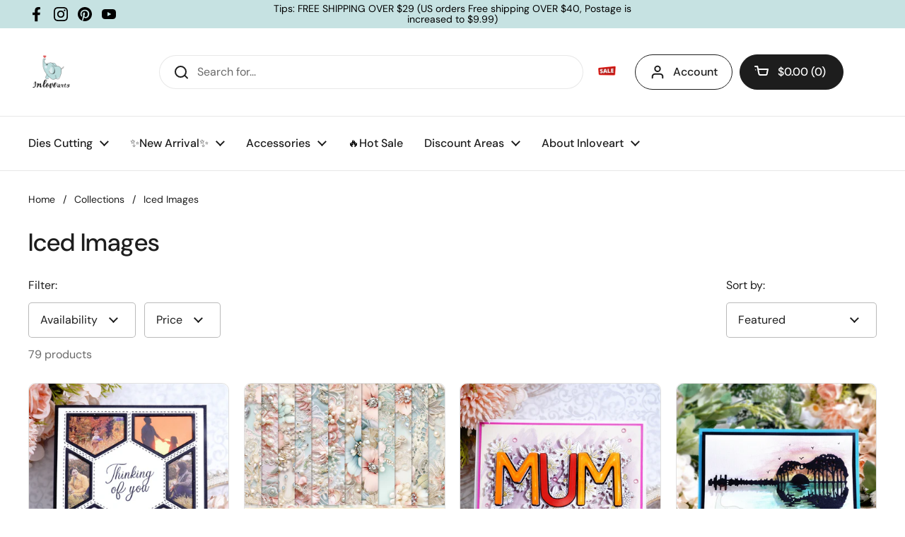

--- FILE ---
content_type: text/html; charset=utf-8
request_url: https://inloveartshop.com/collections/iced-images-7
body_size: 105888
content:
<!doctype html><html class="no-js" lang="en" dir="ltr">
<head>
<script>
  window.consentmo_gcm_initial_state = "";
  window.consentmo_gcm_state = "1";
  window.consentmo_gcm_security_storage = "strict";
  window.consentmo_gcm_ad_storage = "marketing";
  window.consentmo_gcm_analytics_storage = "analytics";
  window.consentmo_gcm_functionality_storage = "functionality";
  window.consentmo_gcm_personalization_storage = "functionality";
  window.consentmo_gcm_ads_data_redaction = "true";
  window.consentmo_gcm_url_passthrough = "true";
  window.consentmo_gcm_data_layer_name = "dataLayer";
  
  // Google Consent Mode V2 integration script from Consentmo GDPR
  window.isenseRules = {};
  window.isenseRules.gcm = {
      gcmVersion: 2,
      integrationVersion: 3,
      customChanges: false,
      consentUpdated: false,
      initialState: 7,
      isCustomizationEnabled: false,
      adsDataRedaction: true,
      urlPassthrough: false,
      dataLayer: 'dataLayer',
      categories: { ad_personalization: "marketing", ad_storage: "marketing", ad_user_data: "marketing", analytics_storage: "analytics", functionality_storage: "functionality", personalization_storage: "functionality", security_storage: "strict"},
      storage: { ad_personalization: "false", ad_storage: "false", ad_user_data: "false", analytics_storage: "false", functionality_storage: "false", personalization_storage: "false", security_storage: "false", wait_for_update: 2000 }
  };
  if(window.consentmo_gcm_state !== null && window.consentmo_gcm_state !== "" && window.consentmo_gcm_state !== "0") {
    window.isenseRules.gcm.isCustomizationEnabled = true;
    window.isenseRules.gcm.initialState = window.consentmo_gcm_initial_state === null || window.consentmo_gcm_initial_state.trim() === "" ? window.isenseRules.gcm.initialState : window.consentmo_gcm_initial_state;
    window.isenseRules.gcm.categories.ad_storage = window.consentmo_gcm_ad_storage === null || window.consentmo_gcm_ad_storage.trim() === "" ? window.isenseRules.gcm.categories.ad_storage : window.consentmo_gcm_ad_storage;
    window.isenseRules.gcm.categories.ad_user_data = window.consentmo_gcm_ad_storage === null || window.consentmo_gcm_ad_storage.trim() === "" ? window.isenseRules.gcm.categories.ad_user_data : window.consentmo_gcm_ad_storage;
    window.isenseRules.gcm.categories.ad_personalization = window.consentmo_gcm_ad_storage === null || window.consentmo_gcm_ad_storage.trim() === "" ? window.isenseRules.gcm.categories.ad_personalization : window.consentmo_gcm_ad_storage;
    window.isenseRules.gcm.categories.analytics_storage = window.consentmo_gcm_analytics_storage === null || window.consentmo_gcm_analytics_storage.trim() === "" ? window.isenseRules.gcm.categories.analytics_storage : window.consentmo_gcm_analytics_storage;
    window.isenseRules.gcm.categories.functionality_storage = window.consentmo_gcm_functionality_storage === null || window.consentmo_gcm_functionality_storage.trim() === "" ? window.isenseRules.gcm.categories.functionality_storage : window.consentmo_gcm_functionality_storage;
    window.isenseRules.gcm.categories.personalization_storage = window.consentmo_gcm_personalization_storage === null || window.consentmo_gcm_personalization_storage.trim() === "" ? window.isenseRules.gcm.categories.personalization_storage : window.consentmo_gcm_personalization_storage;
    window.isenseRules.gcm.categories.security_storage = window.consentmo_gcm_security_storage === null || window.consentmo_gcm_security_storage.trim() === "" ? window.isenseRules.gcm.categories.security_storage : window.consentmo_gcm_security_storage;
    window.isenseRules.gcm.urlPassthrough = window.consentmo_gcm_url_passthrough === null || window.consentmo_gcm_url_passthrough.trim() === "" ? window.isenseRules.gcm.urlPassthrough : window.consentmo_gcm_url_passthrough;
    window.isenseRules.gcm.adsDataRedaction = window.consentmo_gcm_ads_data_redaction === null || window.consentmo_gcm_ads_data_redaction.trim() === "" ? window.isenseRules.gcm.adsDataRedaction : window.consentmo_gcm_ads_data_redaction;
    window.isenseRules.gcm.dataLayer = window.consentmo_gcm_data_layer_name === null || window.consentmo_gcm_data_layer_name.trim() === "" ? window.isenseRules.gcm.dataLayer : window.consentmo_gcm_data_layer_name;
  }
  window.isenseRules.initializeGcm = function (rules) {
    if(window.isenseRules.gcm.isCustomizationEnabled) {
      rules.initialState = window.isenseRules.gcm.initialState;
      rules.urlPassthrough = window.isenseRules.gcm.urlPassthrough === true || window.isenseRules.gcm.urlPassthrough === 'true';
      rules.adsDataRedaction = window.isenseRules.gcm.adsDataRedaction === true || window.isenseRules.gcm.adsDataRedaction === 'true';
    }
    
    let initialState = parseInt(rules.initialState);
    let marketingBlocked = initialState === 0 || initialState === 2 || initialState === 5 || initialState === 7;
    let analyticsBlocked = initialState === 0 || initialState === 3 || initialState === 6 || initialState === 7;
    let functionalityBlocked = initialState === 4 || initialState === 5 || initialState === 6 || initialState === 7;

    let gdprCache = localStorage.getItem('gdprCache') ? JSON.parse(localStorage.getItem('gdprCache')) : null;
    if (gdprCache && typeof gdprCache.updatedPreferences !== "undefined") {
      let updatedPreferences = gdprCache.updatedPreferences;
      marketingBlocked = parseInt(updatedPreferences.indexOf('marketing')) > -1;
      analyticsBlocked = parseInt(updatedPreferences.indexOf('analytics')) > -1;
      functionalityBlocked = parseInt(updatedPreferences.indexOf('functionality')) > -1;
    }

    Object.entries(rules.categories).forEach(category => {
      if(rules.storage.hasOwnProperty(category[0])) {
        switch(category[1]) {
          case 'strict':
            rules.storage[category[0]] = "granted";
            break;
          case 'marketing':
            rules.storage[category[0]] = marketingBlocked ? "denied" : "granted";
            break;
          case 'analytics':
            rules.storage[category[0]] = analyticsBlocked ? "denied" : "granted";
            break;
          case 'functionality':
            rules.storage[category[0]] = functionalityBlocked ? "denied" : "granted";
            break;
        }
      }
    });
    rules.consentUpdated = true;
    isenseRules.gcm = rules;
  }

  // Google Consent Mode - initialization start
  window.isenseRules.initializeGcm({
    ...window.isenseRules.gcm,
    adsDataRedaction: true,
    urlPassthrough: false,
    initialState: 7
  });

  /*
  * initialState acceptable values:
  * 0 - Set both ad_storage and analytics_storage to denied
  * 1 - Set all categories to granted
  * 2 - Set only ad_storage to denied
  * 3 - Set only analytics_storage to denied
  * 4 - Set only functionality_storage to denied
  * 5 - Set both ad_storage and functionality_storage to denied
  * 6 - Set both analytics_storage and functionality_storage to denied
  * 7 - Set all categories to denied
  */

  window[window.isenseRules.gcm.dataLayer] = window[window.isenseRules.gcm.dataLayer] || [];
  function gtag() { window[window.isenseRules.gcm.dataLayer].push(arguments); }
  gtag("consent", "default", isenseRules.gcm.storage);
  isenseRules.gcm.adsDataRedaction && gtag("set", "ads_data_redaction", isenseRules.gcm.adsDataRedaction);
  isenseRules.gcm.urlPassthrough && gtag("set", "url_passthrough", isenseRules.gcm.urlPassthrough);
</script>
<script async defer src="https://tools.luckyorange.com/core/lo.js?site-id=0f118f21"></script>
  <!-- Google tag (gtag.js) -->
<script async src="https://www.googletagmanager.com/gtag/js?id=AW-345615024">
</script>
<script>
  window.dataLayer = window.dataLayer || [];
  function gtag(){dataLayer.push(arguments);}
  gtag('js', new Date());

  gtag('config', 'AW-345615024');
</script>


    <script>
      window.dataLayer = window.dataLayer || [];
      function gtag() {
        dataLayer.push(arguments);
      }
      // 1. 每个页面先默认 不同意追踪 及 不接受 cookie
      gtag('consent', 'default', {
        analytics_storage: 'denied',
        ad_storage: 'denied',
        ad_user_data: 'denied',
        ad_personalization: 'denied',
        wait_for_update: 500, // if has CMP, wait 500ms for CMP to update
        region: [
          'AT',
          'BE',
          'BG',
          'HR',
          'CY',
          'CZ',
          'DK',
          'EE',
          'FI',
          'FR',
          'DE',
          'GR',
          'HU',
          'IE',
          'IT',
          'LV',
          'LT',
          'LU',
          'MT',
          'NL',
          'PL',
          'PT',
          'RO',
          'SK',
          'SI',
          'ES',
          'SE',
          'GB',
        ], // apply default to specific regions only
      });
      // 1.a 其它可选的设置
      gtag('set', 'url_passthrough', true); // improve tracking via querystring info when consent is denied
      gtag('set', 'ads_data_redaction', true); // further remove ads click info when ad_storage is denied
    </script>
    <div id="shopify-section-drawersimg" class="shopify-section">      <div id="overlaysing" class="overlaying"></div>
      <div id="drawersimg" class="drawersimg" style='opacity:0;'>
           <div id="closesing" class="drawer-close">&times;</div>
          <div class="drawer-content">
              <h5>Daily Special</h5>
              
                  
                  
                  <div class="uu10">
                    <a href="/products/inlovearts-snow-mirror-cutting-dies" class="aclass">
                       <div class="imgbox" data-link="/products/inlovearts-snow-mirror-cutting-dies">
                            <img src="//inloveartshop.com/cdn/shop/files/DMLFCY0045_3_1000x1000.png?v=1764743879" alt="Inlovearts Snow Mirror Cutting Dies"  width="195px" height="195px" class="imgs">
                      </div>
                    </a>
                    <div class='fleximg'>    
                      <div class="textone"><p>Inlovearts Snow Mirror Cutting Dies</p></div>
                      <div class="texttwo"><p style='font-weight: 600;'><span class=money>$8.99</span></p></div>
                      <a class="buttons" href="/products/inlovearts-snow-mirror-cutting-dies">SHOP NOW</a>
                      <!-- <p>Learn More</p> -->
                    </div>
                  </div>
                
                  
                  
                  <div class="uu10">
                    <a href="/products/inlovearts-snow-word-with-snowman-cutting-dies" class="aclass">
                       <div class="imgbox" data-link="/products/inlovearts-snow-word-with-snowman-cutting-dies">
                            <img src="//inloveartshop.com/cdn/shop/files/InloveartsSnowWordwithSnowmanCuttingDies_1_1000x1000.jpg?v=1730362393" alt="Inlovearts Snow Word with Snowman Cutting Dies"  width="195px" height="195px" class="imgs">
                      </div>
                    </a>
                    <div class='fleximg'>    
                      <div class="textone"><p>Inlovearts Snow Word with Snowman Cutting Dies</p></div>
                      <div class="texttwo"><p style='font-weight: 600;'><span class=money>$2.99</span></p></div>
                      <a class="buttons" href="/products/inlovearts-snow-word-with-snowman-cutting-dies">SHOP NOW</a>
                      <!-- <p>Learn More</p> -->
                    </div>
                  </div>
                
                  
                  
                  <div class="uu10">
                    <a href="/products/inlovearts-separated-rectangular-grid-backgound-board-cutting-dies" class="aclass">
                       <div class="imgbox" data-link="/products/inlovearts-separated-rectangular-grid-backgound-board-cutting-dies">
                            <img src="//inloveartshop.com/cdn/shop/files/InloveartsSeparatedRectangularGridBackgoundBoardCuttingDies_3_1000x1000.jpg?v=1745466762" alt="Inlovearts Separated Rectangular Grid Backgound Board Cutting Dies"  width="195px" height="195px" class="imgs">
                      </div>
                    </a>
                    <div class='fleximg'>    
                      <div class="textone"><p>Inlovearts Separated Rectangular Grid Backgound Board Cutting Dies</p></div>
                      <div class="texttwo"><p style='font-weight: 600;'><span class=money>$8.99</span></p></div>
                      <a class="buttons" href="/products/inlovearts-separated-rectangular-grid-backgound-board-cutting-dies">SHOP NOW</a>
                      <!-- <p>Learn More</p> -->
                    </div>
                  </div>
                
                  
                  
                  <div class="uu10">
                    <a href="https://inloveartshop.com/collections/hot-sale/products/inlovearts-prayer-joy-word-cutting-dies" class="aclass">
                       <div class="imgbox" data-link="https://inloveartshop.com/collections/hot-sale/products/inlovearts-prayer-joy-word-cutting-dies">
                            <img src="//inloveartshop.com/cdn/shop/files/InloveartsPrayerJOYWordCuttingDies_6_1000x1000.jpg?v=1730111271" alt="Inlovearts Prayer JOY Word Cutting Dies"  width="195px" height="195px" class="imgs">
                      </div>
                    </a>
                    <div class='fleximg'>    
                      <div class="textone"><p>Inlovearts Prayer JOY Word Cutting Dies</p></div>
                      <div class="texttwo"><p style='font-weight: 600;'><span class=money>$3.99</span></p></div>
                      <a class="buttons" href="https://inloveartshop.com/collections/hot-sale/products/inlovearts-prayer-joy-word-cutting-dies">SHOP NOW</a>
                      <!-- <p>Learn More</p> -->
                    </div>
                  </div>
                
                  
                  
                  <div class="uu10">
                    <a href="/products/inlovearts-half-sunflower-border-cutting-dies" class="aclass">
                       <div class="imgbox" data-link="/products/inlovearts-half-sunflower-border-cutting-dies">
                            <img src="//inloveartshop.com/cdn/shop/files/DMSPYH0547_1000x1000.jpg?v=1723624418" alt="Inlovearts Half Sunflower Border Cutting Dies"  width="195px" height="195px" class="imgs">
                      </div>
                    </a>
                    <div class='fleximg'>    
                      <div class="textone"><p>Inlovearts Half Sunflower Border Cutting Dies</p></div>
                      <div class="texttwo"><p style='font-weight: 600;'><span class=money>$7.49</span></p></div>
                      <a class="buttons" href="/products/inlovearts-half-sunflower-border-cutting-dies">SHOP NOW</a>
                      <!-- <p>Learn More</p> -->
                    </div>
                  </div>
                
            </div>
      </div>

</div>

    <!-- Google Tag Manager -->
    <script>
      (function (w, d, s, l, i) {
        w[l] = w[l] || [];
        w[l].push({ 'gtm.start': new Date().getTime(), event: 'gtm.js' });
        var f = d.getElementsByTagName(s)[0],
          j = d.createElement(s),
          dl = l != 'dataLayer' ? '&l=' + l : '';
        j.async = true;
        j.src = 'https://www.googletagmanager.com/gtm.js?id=' + i + dl;
        f.parentNode.insertBefore(j, f);
      })(window, document, 'script', 'dataLayer', 'GTM-5S93XWBH');
    </script>
    <!-- End Google Tag Manager -->

    <meta charset="utf-8">
    <meta http-equiv="X-UA-Compatible" content="IE=edge,chrome=1">
    <meta name="viewport" content="width=device-width, initial-scale=1.0, height=device-height, minimum-scale=1.0"><link rel="shortcut icon" href="//inloveartshop.com/cdn/shop/files/logo_39ec6977-be31-4c3c-b104-23f7a7ae1b96.png?crop=center&height=32&v=1726033638&width=32" type="image/png"><title>Iced Images &ndash; Inlovearts
</title>

<meta property="og:site_name" content="Inlovearts">
<meta property="og:url" content="https://inloveartshop.com/collections/iced-images-7">
<meta property="og:title" content="Iced Images">
<meta property="og:type" content="website">
<meta property="og:description" content="Cutting Dies, Scrapbooking Materials For Those Who Like to do Crafting Work, High Quality, Lower Price and New Style."><meta property="og:image" content="http://inloveartshop.com/cdn/shop/files/88e794e1500c55c74bf95b2854e6f868.jpg?v=1671001599">
  <meta property="og:image:secure_url" content="https://inloveartshop.com/cdn/shop/files/88e794e1500c55c74bf95b2854e6f868.jpg?v=1671001599">
  <meta property="og:image:width" content="1200">
  <meta property="og:image:height" content="629"><meta name="twitter:card" content="summary_large_image">
<meta name="twitter:title" content="Iced Images">
<meta name="twitter:description" content="Cutting Dies, Scrapbooking Materials For Those Who Like to do Crafting Work, High Quality, Lower Price and New Style."><script type="application/ld+json">
  [
    {
      "@context": "https://schema.org",
      "@type": "WebSite",
      "name": "Inlovearts",
      "url": "https:\/\/inloveartshop.com"
    },
    {
      "@context": "https://schema.org",
      "@type": "Organization",
      "name": "Inlovearts",
      "url": "https:\/\/inloveartshop.com"
    }
  ]
</script>

<script type="application/ld+json">
{
  "@context": "http://schema.org",
  "@type": "BreadcrumbList",
  "itemListElement": [
    {
      "@type": "ListItem",
      "position": 1,
      "name": "Home",
      "item": "https://inloveartshop.com"
    },{
        "@type": "ListItem",
        "position": 2,
        "name": "Iced Images",
        "item": "https://inloveartshop.com/collections/iced-images-7"
      }]
}
</script><link rel="canonical" href="https://inloveartshop.com/collections/iced-images-7">
    <link rel="preconnect" href="https://cdn.shopify.com"><link rel="preconnect" href="https://fonts.shopifycdn.com" crossorigin><link href="//inloveartshop.com/cdn/shop/t/39/assets/theme.css?v=80920504393945375591742381910" as="style" rel="preload"><link href="//inloveartshop.com/cdn/shop/t/39/assets/section-header.css?v=166258231514650351726729522" as="style" rel="preload"><link href="//inloveartshop.com/cdn/shop/t/39/assets/component-product-item.css?v=156155513106700236161724827132" as="style" rel="preload"><link rel="preload" as="image" href="//inloveartshop.com/cdn/shop/files/InloveartsAlbumSquareBackgroundBoardCuttingDies_15.jpg?v=1737354537&width=480" imagesrcset="//inloveartshop.com/cdn/shop/files/InloveartsAlbumSquareBackgroundBoardCuttingDies_15.jpg?v=1737354537&width=240 240w,//inloveartshop.com/cdn/shop/files/InloveartsAlbumSquareBackgroundBoardCuttingDies_15.jpg?v=1737354537&width=360 360w,//inloveartshop.com/cdn/shop/files/InloveartsAlbumSquareBackgroundBoardCuttingDies_15.jpg?v=1737354537&width=420 420w,//inloveartshop.com/cdn/shop/files/InloveartsAlbumSquareBackgroundBoardCuttingDies_15.jpg?v=1737354537&width=480 480w,//inloveartshop.com/cdn/shop/files/InloveartsAlbumSquareBackgroundBoardCuttingDies_15.jpg?v=1737354537&width=640 640w,//inloveartshop.com/cdn/shop/files/InloveartsAlbumSquareBackgroundBoardCuttingDies_15.jpg?v=1737354537&width=840 840w" imagesizes="(max-width: 359px) calc(100vw - 30px), (max-width: 767px) calc((100vw - 50px) / 2)"><link rel="preload" as="image" href="//inloveartshop.com/cdn/shop/files/Inlovearts24PCS6PearlEmbroideryScrapbook_CardstockPaper_1.jpg?v=1709103256&width=480" imagesrcset="//inloveartshop.com/cdn/shop/files/Inlovearts24PCS6PearlEmbroideryScrapbook_CardstockPaper_1.jpg?v=1709103256&width=240 240w,//inloveartshop.com/cdn/shop/files/Inlovearts24PCS6PearlEmbroideryScrapbook_CardstockPaper_1.jpg?v=1709103256&width=360 360w,//inloveartshop.com/cdn/shop/files/Inlovearts24PCS6PearlEmbroideryScrapbook_CardstockPaper_1.jpg?v=1709103256&width=420 420w,//inloveartshop.com/cdn/shop/files/Inlovearts24PCS6PearlEmbroideryScrapbook_CardstockPaper_1.jpg?v=1709103256&width=480 480w,//inloveartshop.com/cdn/shop/files/Inlovearts24PCS6PearlEmbroideryScrapbook_CardstockPaper_1.jpg?v=1709103256&width=640 640w" imagesizes="(max-width: 359px) calc(100vw - 30px), (max-width: 767px) calc((100vw - 50px) / 2)"><link rel="preload" href="//inloveartshop.com/cdn/fonts/dm_sans/dmsans_n5.8a0f1984c77eb7186ceb87c4da2173ff65eb012e.woff2" as="font" type="font/woff2" crossorigin><link rel="preload" href="//inloveartshop.com/cdn/fonts/dm_sans/dmsans_n4.ec80bd4dd7e1a334c969c265873491ae56018d72.woff2" as="font" type="font/woff2" crossorigin><style type="text/css">
@font-face {
  font-family: "DM Sans";
  font-weight: 500;
  font-style: normal;
  font-display: swap;
  src: url("//inloveartshop.com/cdn/fonts/dm_sans/dmsans_n5.8a0f1984c77eb7186ceb87c4da2173ff65eb012e.woff2") format("woff2"),
       url("//inloveartshop.com/cdn/fonts/dm_sans/dmsans_n5.9ad2e755a89e15b3d6c53259daad5fc9609888e6.woff") format("woff");
}
@font-face {
  font-family: "DM Sans";
  font-weight: 400;
  font-style: normal;
  font-display: swap;
  src: url("//inloveartshop.com/cdn/fonts/dm_sans/dmsans_n4.ec80bd4dd7e1a334c969c265873491ae56018d72.woff2") format("woff2"),
       url("//inloveartshop.com/cdn/fonts/dm_sans/dmsans_n4.87bdd914d8a61247b911147ae68e754d695c58a6.woff") format("woff");
}
@font-face {
  font-family: "DM Sans";
  font-weight: 500;
  font-style: normal;
  font-display: swap;
  src: url("//inloveartshop.com/cdn/fonts/dm_sans/dmsans_n5.8a0f1984c77eb7186ceb87c4da2173ff65eb012e.woff2") format("woff2"),
       url("//inloveartshop.com/cdn/fonts/dm_sans/dmsans_n5.9ad2e755a89e15b3d6c53259daad5fc9609888e6.woff") format("woff");
}
@font-face {
  font-family: "DM Sans";
  font-weight: 400;
  font-style: italic;
  font-display: swap;
  src: url("//inloveartshop.com/cdn/fonts/dm_sans/dmsans_i4.b8fe05e69ee95d5a53155c346957d8cbf5081c1a.woff2") format("woff2"),
       url("//inloveartshop.com/cdn/fonts/dm_sans/dmsans_i4.403fe28ee2ea63e142575c0aa47684d65f8c23a0.woff") format("woff");
}




</style>
<style type="text/css">

  :root {

    /* Direction */
    --direction: ltr;

    /* Font variables */

    --font-stack-headings: "DM Sans", sans-serif;
    --font-weight-headings: 500;
    --font-style-headings: normal;

    --font-stack-body: "DM Sans", sans-serif;
    --font-weight-body: 400;--font-weight-body-bold: 500;--font-style-body: normal;--font-weight-buttons: var(--font-weight-body-bold);--font-weight-menu: var(--font-weight-body-bold);--base-headings-size: 50;
    --base-headings-line: 1.2;
    --base-body-size: 16;
    --base-body-line: 1.5;

    --base-menu-size: 16;

    /* Color variables */

    --color-background-header: #ffffff;
    --color-secondary-background-header: rgba(29, 29, 29, 0.08);
    --color-opacity-background-header: rgba(255, 255, 255, 0);
    --color-text-header: #1d1d1d;
    --color-foreground-header: #fff;
    --color-accent-header: #000000;
    --color-foreground-accent-header: #fff;
    --color-borders-header: rgba(29, 29, 29, 0.1);

    --color-background-main: #ffffff;
    --color-secondary-background-main: rgba(29, 29, 29, 0.08);
    --color-third-background-main: rgba(29, 29, 29, 0.04);
    --color-fourth-background-main: rgba(29, 29, 29, 0.02);
    --color-opacity-background-main: rgba(255, 255, 255, 0);
    --color-text-main: #1d1d1d;
    --color-foreground-main: #fff;
    --color-secondary-text-main: rgba(29, 29, 29, 0.62);
    --color-accent-main: #000000;
    --color-foreground-accent-main: #fff;
    --color-borders-main: rgba(29, 29, 29, 0.15);

    --color-background-cards: #ffffff;
    --color-gradient-cards: ;
    --color-text-cards: #1d1d1d;
    --color-foreground-cards: #fff;
    --color-secondary-text-cards: rgba(29, 29, 29, 0.6);
    --color-accent-cards: #000000;
    --color-foreground-accent-cards: #fff;
    --color-borders-cards: #e1e1e1;

    --color-background-footer: #b9dcdd;
    --color-text-footer: #000000;
    --color-accent-footer: #298556;
    --color-borders-footer: rgba(0, 0, 0, 0.15);

    --color-borders-forms-primary: rgba(29, 29, 29, 0.3);
    --color-borders-forms-secondary: rgba(29, 29, 29, 0.6);

    /* Borders */

    --border-width-cards: 1px;
    --border-radius-cards: 10px;
    --border-width-buttons: 1px;
    --border-radius-buttons: 30px;
    --border-width-forms: 1px;
    --border-radius-forms: 5px;

    /* Shadows */
    --shadow-x-cards: 0px;
    --shadow-y-cards: 0px;
    --shadow-blur-cards: 0px;
    --color-shadow-cards: rgba(0,0,0,0);
    --shadow-x-buttons: 0px;
    --shadow-y-buttons: 0px;
    --shadow-blur-buttons: 0px;
    --color-shadow-buttons: #ffffff;

    /* Layout */

    --grid-gap-original-base: 26px;
    --container-vertical-space-base: 100px;
    --image-fit-padding: 10%;

  }

  .facets__summary, #main select, .sidebar select, .modal-content select {
    background-image: url('data:image/svg+xml;utf8,<svg width="13" height="8" fill="none" xmlns="http://www.w3.org/2000/svg"><path d="M1.414.086 7.9 6.57 6.485 7.985 0 1.5 1.414.086Z" fill="%231d1d1d"/><path d="M12.985 1.515 6.5 8 5.085 6.586 11.571.101l1.414 1.414Z" fill="%231d1d1d"/></svg>');
  }

  .card .star-rating__stars {
    background-image: url('data:image/svg+xml;utf8,<svg width="20" height="13" viewBox="0 0 14 13" fill="none" xmlns="http://www.w3.org/2000/svg"><path d="m7 0 1.572 4.837h5.085l-4.114 2.99 1.572 4.836L7 9.673l-4.114 2.99 1.571-4.837-4.114-2.99h5.085L7 0Z" stroke="%231d1d1d" stroke-width="1"/></svg>');
  }
  .card .star-rating__stars-active {
    background-image: url('data:image/svg+xml;utf8,<svg width="20" height="13" viewBox="0 0 14 13" fill="none" xmlns="http://www.w3.org/2000/svg"><path d="m7 0 1.572 4.837h5.085l-4.114 2.99 1.572 4.836L7 9.673l-4.114 2.99 1.571-4.837-4.114-2.99h5.085L7 0Z" fill="%231d1d1d" stroke-width="0"/></svg>');
  }

  .star-rating__stars {
    background-image: url('data:image/svg+xml;utf8,<svg width="20" height="13" viewBox="0 0 14 13" fill="none" xmlns="http://www.w3.org/2000/svg"><path d="m7 0 1.572 4.837h5.085l-4.114 2.99 1.572 4.836L7 9.673l-4.114 2.99 1.571-4.837-4.114-2.99h5.085L7 0Z" stroke="%231d1d1d" stroke-width="1"/></svg>');
  }
  .star-rating__stars-active {
    background-image: url('data:image/svg+xml;utf8,<svg width="20" height="13" viewBox="0 0 14 13" fill="none" xmlns="http://www.w3.org/2000/svg"><path d="m7 0 1.572 4.837h5.085l-4.114 2.99 1.572 4.836L7 9.673l-4.114 2.99 1.571-4.837-4.114-2.99h5.085L7 0Z" fill="%231d1d1d" stroke-width="0"/></svg>');
  }

  .product-item {}</style>

<style id="root-height">
  :root {
    --window-height: 100vh;
  }
</style><link rel="preload" href="//inloveartshop.com/cdn/shop/t/39/assets/critical.js?v=147824828257306426171724827132" as="script">
<script src="//inloveartshop.com/cdn/shop/t/39/assets/critical.js?v=147824828257306426171724827132" type="text/javascript" ></script>
<script type="text/javascript"> const observer = new MutationObserver(e => { e.forEach(({ addedNodes: e }) => { e.forEach(e => { 1 === e.nodeType && "SCRIPT" === e.tagName && (e.innerHTML.includes("asyncLoad") && (e.innerHTML = e.innerHTML.replace("if(window.attachEvent)", "document.addEventListener('asyncLazyLoad',function(event){asyncLoad();});if(window.attachEvent)").replaceAll(", asyncLoad", ", function(){}")), e.innerHTML.includes("PreviewBarInjector") && (e.innerHTML = e.innerHTML.replace("DOMContentLoaded", "asyncLazyLoad")), (e.className == 'analytics') && (e.type = 'text/lazyload'),(e.src.includes("assets/storefront/features")||e.src.includes("assets/shopify_pay")||e.src.includes("connect.facebook.net"))&&(e.setAttribute("data-src", e.src), e.removeAttribute("src")))})})});observer.observe(document.documentElement,{childList:!0,subtree:!0})</script>
<script src="//inloveartshop.com/cdn/shop/t/39/assets/additional_critical.js?v=152603326178519057281724827132" type="text/javascript"></script>
    <script>window.performance && window.performance.mark && window.performance.mark('shopify.content_for_header.start');</script><meta id="shopify-digital-wallet" name="shopify-digital-wallet" content="/2119401518/digital_wallets/dialog">
<meta name="shopify-checkout-api-token" content="4926925aa32365431afdaca18af9a2e4">
<meta id="in-context-paypal-metadata" data-shop-id="2119401518" data-venmo-supported="false" data-environment="production" data-locale="en_US" data-paypal-v4="true" data-currency="USD">
<link rel="alternate" type="application/atom+xml" title="Feed" href="/collections/iced-images-7.atom" />
<link rel="next" href="/collections/iced-images-7?page=2">
<link rel="alternate" type="application/json+oembed" href="https://inloveartshop.com/collections/iced-images-7.oembed">
<script async="async" src="/checkouts/internal/preloads.js?locale=en-US"></script>
<script id="shopify-features" type="application/json">{"accessToken":"4926925aa32365431afdaca18af9a2e4","betas":["rich-media-storefront-analytics"],"domain":"inloveartshop.com","predictiveSearch":true,"shopId":2119401518,"locale":"en"}</script>
<script>var Shopify = Shopify || {};
Shopify.shop = "eastshape.myshopify.com";
Shopify.locale = "en";
Shopify.currency = {"active":"USD","rate":"1.0"};
Shopify.country = "US";
Shopify.theme = {"name":"正式版9.3","id":140926779541,"schema_name":"Local","schema_version":"2.2.4","theme_store_id":1651,"role":"main"};
Shopify.theme.handle = "null";
Shopify.theme.style = {"id":null,"handle":null};
Shopify.cdnHost = "inloveartshop.com/cdn";
Shopify.routes = Shopify.routes || {};
Shopify.routes.root = "/";</script>
<script type="module">!function(o){(o.Shopify=o.Shopify||{}).modules=!0}(window);</script>
<script>!function(o){function n(){var o=[];function n(){o.push(Array.prototype.slice.apply(arguments))}return n.q=o,n}var t=o.Shopify=o.Shopify||{};t.loadFeatures=n(),t.autoloadFeatures=n()}(window);</script>
<script id="shop-js-analytics" type="application/json">{"pageType":"collection"}</script>
<script defer="defer" async type="module" src="//inloveartshop.com/cdn/shopifycloud/shop-js/modules/v2/client.init-shop-cart-sync_BT-GjEfc.en.esm.js"></script>
<script defer="defer" async type="module" src="//inloveartshop.com/cdn/shopifycloud/shop-js/modules/v2/chunk.common_D58fp_Oc.esm.js"></script>
<script defer="defer" async type="module" src="//inloveartshop.com/cdn/shopifycloud/shop-js/modules/v2/chunk.modal_xMitdFEc.esm.js"></script>
<script type="module">
  await import("//inloveartshop.com/cdn/shopifycloud/shop-js/modules/v2/client.init-shop-cart-sync_BT-GjEfc.en.esm.js");
await import("//inloveartshop.com/cdn/shopifycloud/shop-js/modules/v2/chunk.common_D58fp_Oc.esm.js");
await import("//inloveartshop.com/cdn/shopifycloud/shop-js/modules/v2/chunk.modal_xMitdFEc.esm.js");

  window.Shopify.SignInWithShop?.initShopCartSync?.({"fedCMEnabled":true,"windoidEnabled":true});

</script>
<script>(function() {
  var isLoaded = false;
  function asyncLoad() {
    if (isLoaded) return;
    isLoaded = true;
    var urls = ["https:\/\/chimpstatic.com\/mcjs-connected\/js\/users\/1678ee9f89081956d378373ec\/7d2197c3d9219333b2f2c7911.js?shop=eastshape.myshopify.com","https:\/\/gtranslate.io\/shopify\/gtranslate.js?shop=eastshape.myshopify.com","https:\/\/sdks.automizely.com\/conversions\/v1\/conversions.js?app_connection_id=7e54f6338af6422894c01b96a56315e7\u0026mapped_org_id=c3f7bdbe8a7f42d6aa420d1b84a05a37_v1\u0026shop=eastshape.myshopify.com","https:\/\/upsell-app.logbase.io\/lb-upsell.js?shop=eastshape.myshopify.com","\/\/cdn.shopify.com\/proxy\/5bfa42568bd9936f8f1a14b141af3a3976075e88d0a6d951dc7bbf57da5ac6a6\/wbgspapp.webgains.com\/landing.js?programId=281305\u0026shop=eastshape.myshopify.com\u0026sp-cache-control=cHVibGljLCBtYXgtYWdlPTkwMA","https:\/\/static.klaviyo.com\/onsite\/js\/UAmVvQ\/klaviyo.js?company_id=UAmVvQ\u0026shop=eastshape.myshopify.com","https:\/\/tools.luckyorange.com\/core\/lo.js?site-id=0f118f21\u0026shop=eastshape.myshopify.com"];
    for (var i = 0; i < urls.length; i++) {
      var s = document.createElement('script');
      s.type = 'text/javascript';
      s.async = true;
      s.src = urls[i];
      var x = document.getElementsByTagName('script')[0];
      x.parentNode.insertBefore(s, x);
    }
  };
  if(window.attachEvent) {
    window.attachEvent('onload', asyncLoad);
  } else {
    window.addEventListener('load', asyncLoad, false);
  }
})();</script>
<script id="__st">var __st={"a":2119401518,"offset":28800,"reqid":"63de8f51-61e3-47b3-9302-4e4d31c6027f-1769038771","pageurl":"inloveartshop.com\/collections\/iced-images-7","u":"03918b6c897a","p":"collection","rtyp":"collection","rid":318968365205};</script>
<script>window.ShopifyPaypalV4VisibilityTracking = true;</script>
<script id="captcha-bootstrap">!function(){'use strict';const t='contact',e='account',n='new_comment',o=[[t,t],['blogs',n],['comments',n],[t,'customer']],c=[[e,'customer_login'],[e,'guest_login'],[e,'recover_customer_password'],[e,'create_customer']],r=t=>t.map((([t,e])=>`form[action*='/${t}']:not([data-nocaptcha='true']) input[name='form_type'][value='${e}']`)).join(','),a=t=>()=>t?[...document.querySelectorAll(t)].map((t=>t.form)):[];function s(){const t=[...o],e=r(t);return a(e)}const i='password',u='form_key',d=['recaptcha-v3-token','g-recaptcha-response','h-captcha-response',i],f=()=>{try{return window.sessionStorage}catch{return}},m='__shopify_v',_=t=>t.elements[u];function p(t,e,n=!1){try{const o=window.sessionStorage,c=JSON.parse(o.getItem(e)),{data:r}=function(t){const{data:e,action:n}=t;return t[m]||n?{data:e,action:n}:{data:t,action:n}}(c);for(const[e,n]of Object.entries(r))t.elements[e]&&(t.elements[e].value=n);n&&o.removeItem(e)}catch(o){console.error('form repopulation failed',{error:o})}}const l='form_type',E='cptcha';function T(t){t.dataset[E]=!0}const w=window,h=w.document,L='Shopify',v='ce_forms',y='captcha';let A=!1;((t,e)=>{const n=(g='f06e6c50-85a8-45c8-87d0-21a2b65856fe',I='https://cdn.shopify.com/shopifycloud/storefront-forms-hcaptcha/ce_storefront_forms_captcha_hcaptcha.v1.5.2.iife.js',D={infoText:'Protected by hCaptcha',privacyText:'Privacy',termsText:'Terms'},(t,e,n)=>{const o=w[L][v],c=o.bindForm;if(c)return c(t,g,e,D).then(n);var r;o.q.push([[t,g,e,D],n]),r=I,A||(h.body.append(Object.assign(h.createElement('script'),{id:'captcha-provider',async:!0,src:r})),A=!0)});var g,I,D;w[L]=w[L]||{},w[L][v]=w[L][v]||{},w[L][v].q=[],w[L][y]=w[L][y]||{},w[L][y].protect=function(t,e){n(t,void 0,e),T(t)},Object.freeze(w[L][y]),function(t,e,n,w,h,L){const[v,y,A,g]=function(t,e,n){const i=e?o:[],u=t?c:[],d=[...i,...u],f=r(d),m=r(i),_=r(d.filter((([t,e])=>n.includes(e))));return[a(f),a(m),a(_),s()]}(w,h,L),I=t=>{const e=t.target;return e instanceof HTMLFormElement?e:e&&e.form},D=t=>v().includes(t);t.addEventListener('submit',(t=>{const e=I(t);if(!e)return;const n=D(e)&&!e.dataset.hcaptchaBound&&!e.dataset.recaptchaBound,o=_(e),c=g().includes(e)&&(!o||!o.value);(n||c)&&t.preventDefault(),c&&!n&&(function(t){try{if(!f())return;!function(t){const e=f();if(!e)return;const n=_(t);if(!n)return;const o=n.value;o&&e.removeItem(o)}(t);const e=Array.from(Array(32),(()=>Math.random().toString(36)[2])).join('');!function(t,e){_(t)||t.append(Object.assign(document.createElement('input'),{type:'hidden',name:u})),t.elements[u].value=e}(t,e),function(t,e){const n=f();if(!n)return;const o=[...t.querySelectorAll(`input[type='${i}']`)].map((({name:t})=>t)),c=[...d,...o],r={};for(const[a,s]of new FormData(t).entries())c.includes(a)||(r[a]=s);n.setItem(e,JSON.stringify({[m]:1,action:t.action,data:r}))}(t,e)}catch(e){console.error('failed to persist form',e)}}(e),e.submit())}));const S=(t,e)=>{t&&!t.dataset[E]&&(n(t,e.some((e=>e===t))),T(t))};for(const o of['focusin','change'])t.addEventListener(o,(t=>{const e=I(t);D(e)&&S(e,y())}));const B=e.get('form_key'),M=e.get(l),P=B&&M;t.addEventListener('DOMContentLoaded',(()=>{const t=y();if(P)for(const e of t)e.elements[l].value===M&&p(e,B);[...new Set([...A(),...v().filter((t=>'true'===t.dataset.shopifyCaptcha))])].forEach((e=>S(e,t)))}))}(h,new URLSearchParams(w.location.search),n,t,e,['guest_login'])})(!0,!0)}();</script>
<script integrity="sha256-4kQ18oKyAcykRKYeNunJcIwy7WH5gtpwJnB7kiuLZ1E=" data-source-attribution="shopify.loadfeatures" defer="defer" src="//inloveartshop.com/cdn/shopifycloud/storefront/assets/storefront/load_feature-a0a9edcb.js" crossorigin="anonymous"></script>
<script data-source-attribution="shopify.dynamic_checkout.dynamic.init">var Shopify=Shopify||{};Shopify.PaymentButton=Shopify.PaymentButton||{isStorefrontPortableWallets:!0,init:function(){window.Shopify.PaymentButton.init=function(){};var t=document.createElement("script");t.src="https://inloveartshop.com/cdn/shopifycloud/portable-wallets/latest/portable-wallets.en.js",t.type="module",document.head.appendChild(t)}};
</script>
<script data-source-attribution="shopify.dynamic_checkout.buyer_consent">
  function portableWalletsHideBuyerConsent(e){var t=document.getElementById("shopify-buyer-consent"),n=document.getElementById("shopify-subscription-policy-button");t&&n&&(t.classList.add("hidden"),t.setAttribute("aria-hidden","true"),n.removeEventListener("click",e))}function portableWalletsShowBuyerConsent(e){var t=document.getElementById("shopify-buyer-consent"),n=document.getElementById("shopify-subscription-policy-button");t&&n&&(t.classList.remove("hidden"),t.removeAttribute("aria-hidden"),n.addEventListener("click",e))}window.Shopify?.PaymentButton&&(window.Shopify.PaymentButton.hideBuyerConsent=portableWalletsHideBuyerConsent,window.Shopify.PaymentButton.showBuyerConsent=portableWalletsShowBuyerConsent);
</script>
<script data-source-attribution="shopify.dynamic_checkout.cart.bootstrap">document.addEventListener("DOMContentLoaded",(function(){function t(){return document.querySelector("shopify-accelerated-checkout-cart, shopify-accelerated-checkout")}if(t())Shopify.PaymentButton.init();else{new MutationObserver((function(e,n){t()&&(Shopify.PaymentButton.init(),n.disconnect())})).observe(document.body,{childList:!0,subtree:!0})}}));
</script>
<link id="shopify-accelerated-checkout-styles" rel="stylesheet" media="screen" href="https://inloveartshop.com/cdn/shopifycloud/portable-wallets/latest/accelerated-checkout-backwards-compat.css" crossorigin="anonymous">
<style id="shopify-accelerated-checkout-cart">
        #shopify-buyer-consent {
  margin-top: 1em;
  display: inline-block;
  width: 100%;
}

#shopify-buyer-consent.hidden {
  display: none;
}

#shopify-subscription-policy-button {
  background: none;
  border: none;
  padding: 0;
  text-decoration: underline;
  font-size: inherit;
  cursor: pointer;
}

#shopify-subscription-policy-button::before {
  box-shadow: none;
}

      </style>

<script>window.performance && window.performance.mark && window.performance.mark('shopify.content_for_header.end');</script>

    <script>
      const rbi = [];
      const ribSetSize = (img) => {
        if (img.offsetWidth / img.dataset.ratio < img.offsetHeight) {
          img.setAttribute('sizes', `${Math.ceil(img.offsetHeight * img.dataset.ratio)}px`);
        } else {
          img.setAttribute('sizes', `${Math.ceil(img.offsetWidth)}px`);
        }
      };
      const debounce = (fn, wait) => {
        let t;
        return (...args) => {
          clearTimeout(t);
          t = setTimeout(() => fn.apply(this, args), wait);
        };
      };
      window.KEYCODES = {
        TAB: 9,
        ESC: 27,
        DOWN: 40,
        RIGHT: 39,
        UP: 38,
        LEFT: 37,
        RETURN: 13,
      };
      window.addEventListener(
        'resize',
        debounce(() => {
          for (let img of rbi) {
            ribSetSize(img);
          }
        }, 250)
      );
    </script><noscript>
      <link rel="stylesheet" href="//inloveartshop.com/cdn/shop/t/39/assets/theme-noscript.css?v=143499523122431679711724827132">
    </noscript>

    <script>var loox_global_hash = '1704176067266';</script><style>.loox-reviews-default { max-width: 1200px; margin: 0 auto; }.loox-rating .loox-icon { color:#e3cf1e; }
:root { --lxs-rating-icon-color: #e3cf1e; }</style>

    <script>
    
    
    
    
    
    var gsf_conversion_data = {page_type : 'category', event : 'view_item_list', data : {product_data : [{variant_id : 44370241290389, product_id : 8228903649429, name : "Inlovearts Album Square Background Board Cutting Dies", price : "8.99", currency : "USD", sku : "DMLFSF0340", brand : "Inlovearts", variant : "Default Title", category : "Dies &gt; General Dies &gt; Background Board", quantity : "7" }, {variant_id : 44212914061461, product_id : 8181793194133, name : "Inlovearts 24PCS 6&quot; Pearl Embroidery Scrapbook &amp; Cardstock Paper", price : "9.99", currency : "USD", sku : "DMZB6CR2407", brand : "kokorosastudio.com", variant : "Default Title", category : "Accessories &gt; Scrapbook Paper &gt; Background Paper", quantity : "15" }, {variant_id : 44370124505237, product_id : 8228892672149, name : "Inlovearts Flower with &quot; MUM&quot; Word Cutting Dies", price : "6.19", currency : "USD", sku : "DMLFSF0345", brand : "Inlovearts", variant : "Default Title", category : "Dies Cutting &gt; Dies Element &gt; Word&amp;Letter&amp;Number Dies", quantity : "7" }, {variant_id : 44721868013717, product_id : 8335518761109, name : "Inlovearts Guitar Shaped Reflection Cutting Dies", price : "4.99", currency : "USD", sku : "DMSPSF0759", brand : "Inlovearts", variant : "Default Title", category : "Dies Cutting &gt; Dies Type &gt; Border &amp; Corner Dies", quantity : "150" }], total_price :"30.16", shop_currency : "USD", collection_id : "318968365205", collection_name : "Iced Images" }};
    
</script>
    


    <link rel="stylesheet" href="//inloveartshop.com/cdn/shop/t/39/assets/component-modal.css?v=84225610756482415321724827132" media="print" onload="this.media='all'">
    <link rel="stylesheet" href="//inloveartshop.com/cdn/shop/t/39/assets/component-popup.css?v=74370763819587958091724827132" media="print" onload="this.media='all'">
    <link rel="stylesheet" href="//inloveartshop.com/cdn/shop/t/39/assets/component-cart.css?v=133486856135603085901724827132" media="print" onload="this.media='all'">
    <link rel="stylesheet" href="//inloveartshop.com/cdn/shop/t/39/assets/component-sidebar.css?v=108252024907584221321724827132" media="print" onload="this.media='all';">
    <link rel="stylesheet" href="//inloveartshop.com/cdn/shop/t/39/assets/section-main-product.css?v=83986284464836138391724827132" media="print" onload="this.media='all';">
    <link href="//inloveartshop.com/cdn/shop/t/39/assets/theme.css?v=80920504393945375591742381910" rel="stylesheet" type="text/css" media="all" />
  <!-- BEGIN app block: shopify://apps/frequently-bought/blocks/app-embed-block/b1a8cbea-c844-4842-9529-7c62dbab1b1f --><script>
    window.codeblackbelt = window.codeblackbelt || {};
    window.codeblackbelt.shop = window.codeblackbelt.shop || 'eastshape.myshopify.com';
    </script><script src="//cdn.codeblackbelt.com/widgets/frequently-bought-together/bootstrap.min.js?version=2026012207+0800" async></script>
 <!-- END app block --><!-- BEGIN app block: shopify://apps/mlv-auto-currency-switcher/blocks/mlveda-currencies-head/92ab730f-097e-4571-b27c-3f449e098ca3 --><link rel="stylesheet" href="https://cdnjs.cloudflare.com/ajax/libs/font-awesome/4.7.0/css/font-awesome.min.css">

<script> console.log("currencies_style metafield has values"); </script>
<style type="text/css">
{"fileName"=>"mlveda_currencies_style", "fileContent"=>"\n\n/* mlveda-currencies-switcher.iquid */\n\n\nselect#currencies {\nbackground-repeat: no-repeat;\n      background-position: right center;\n      \n    \n}\n.nice-select.open .list {\nmax-height: 250px;\noverflow-y: auto;\n}\n\nselect#currencies,select#currencies1 {\n   margin-bottom: 0;\n   margin-top: 0;\n   vertical-align: middle;\n   padding-top:0px;\npadding-bottom:0px;\n   padding-right: 15px;\n   border: 0;\n-webkit-appearance:none;\n   -moz-appearance:none;\n   appearance:none;\n background-color:transparent;\n background-position:right center;\n}\nselect#currencies option{\ncolor:#000;\n   background-color:#fff;\n}\nselect#currencies:focus,select#currencies:hover{\noutline:none;border: 0;\n}\n\n\n\n\n\n\n\n\n\n\n\n\n/* mlveda-currencies-switcher.iquid */\n\n\n\n/* mlveda-currencies-flag.liquid */\n\n.nice-select {\n  -webkit-tap-highlight-color: transparent;\n  background-color: transparent !important;\n  border-radius: 0px;\n/*  comment this line border: solid 1px; */\n  border-color: inherit !important;\n  box-sizing: border-box;\n  clear: both;\n  cursor: pointer;\n  display: block;\n  /* float: left; */\n  font-family: inherit;\n  font-size: inherit;\n  font-weight: normal;\n  height: 30px;\n  line-height: 30px;\n  outline: none;\n  padding-left: 5px;\n  padding-right: 20px;\n  position: relative;\n  text-align: left !important;\n  transition: all 0.2s ease-in-out;\n  -webkit-user-select: none;\n     -moz-user-select: none;\n      -ms-user-select: none;\n          user-select: none;\n  white-space: nowrap;\n  width: 90px; }\n.nice-select:after {\n/*   border-bottom: 2px solid;\n  border-right: 2px solid; */\n/*  comment this line border-color: inherit !important; */\n/*   content: '';\n  display: block;\n  height: 5px;\n  margin-top: -4px;\n  pointer-events: none;\n  position: absolute;\n  right: 12px;\n  top: 50%;\n  -webkit-transform-origin: 66% 66%;\n          transform-origin: 66% 66%;\n  -webkit-transform: rotate(45deg);\n          transform: rotate(45deg);\n  transition: all 0.15s ease-in-out;\n  width: 5px; */}\n.nice-select.open:after {\n  -webkit-transform: rotate(-135deg);\n          transform: rotate(-135deg); }\n.nice-select.open .list {\n  opacity: 1;\n  pointer-events: auto;\n  -webkit-transform: scale(1) translateY(0);\n          transform: scale(1) translateY(0); }\n.nice-select.switch {\n  font-size: 12px;\n  height: 30px;\n  width:90px;\n  line-height: 30px; \n  display:inline-block;\n  }\n.nice-select.switch:after {\n  height: 4px;\n  width: 4px; }\n.nice-select.switch .option {\n  line-height: 30px;\n  min-height: 30px; }\n.nice-select .list {\n/*   color: #000 !important; */\n  background-color:#fff;\n  z-index: 999 !important;\n/*   width:96px !important; */\n  width:92px !important;\n  border-radius: 0px;\n  border:1px solid #e8e8e8;\n  box-sizing: border-box;\n  margin-top:0px;\n  margin-left:0px !important;\n  margin-bottom:0px !important;\n  opacity: 0;\n  overflow: hidden;\n  padding: 0;\n  pointer-events: none;\n  position: absolute;\n  top: 100%;\n  left: -1px;\n  -webkit-transform-origin: 50% 0;\n          transform-origin: 50% 0;\n  -webkit-transform: scale(0.75) translateY(-21px);\n          transform: scale(0.75) translateY(-21px);\n  transition: all 0.2s cubic-bezier(0.5, 0, 0, 1.25), opacity 0.15s ease-out;\n  z-index: 9; }\n.nice-select .option:hover {\n  background-color: #f8f8f8; }\n.nice-select .option {\n  cursor: pointer;\n   border-bottom: solid 1px #e8e8e8;\n  font-weight: 400;\n  line-height: 30px !important;\n  list-style: none;\n  margin-left: 0px !important;\n  margin-right: 0px !important;\n  height: 30px !important;\n  outline: none;\n/*   padding-left: 5px!important; */\n  padding-left: 5px;\n  padding-right: 5px;\n  text-align: left;\n  transition: all 0.2s; \n  float: left !important;\n  border-left: 0px !important;\n    border-top: 0px !important;\n    border-right: 0px !important;\n  width: 94px !important;\n  \n}\n  .nice-select .option:last-child{ border-bottom:0 none}\n.nice-select .option:hover, .nice-select .option.focus, .nice-select .option.selected.focus {\n  }\n.nice-select .option.selected {\n  font-weight: bold; }\n\n/*# sourceMappingURL=nice-select.css.map */\n\n.nice-select.switch .flags{ position:relative; top:50%; margin-top:-7px}\n\n.mldarrow:hover{\n  cursor: pointer !important; \n  }\n\n\n/* mlveda-currencies-flag.liquid */\n\n\n\n/* mlveda-currencies-styleliquid */\n\n  .nice-select .option {\n    margin-bottom: 0px;\n  }\n   .nice-select .option:last-child\n  {\n    border-bottom: 0px !important;\n    overflow:hidden !important;\n  }\n/* start flag code */\n\n     .nice-select .flags \n      {\n        display:none !important;\n      }\n      .nice-select .option\n      {\n        text-align:center !important;\n        padding-left: 0px;\n      }\n      span.mlcurrent \n      {\n        display:block !important;\n        text-align:center !important;\n      }\n      .pick_currency \n      {\n        padding-right:0px !important;\n      }\n\n\n/* End flag code */\n  \n         /** arroe code **/\n.mldarrow{\n     position: relative;\n    right: 10px;\n  }\n  .nice-select{\n    display:inline-block !important;\n    \n    padding-right:0px !important;\n    \n  }\n   /** end arroe code **/ \n  \n/* start border code */\n\n      .pick_currency \n      {\n        border: 0 !important;\n        border-color: unset !important;\n      }\n      .nice-select .list \n      {\n        border: 0 !important;\n        border-color: unset !important;\n      }\n      .nice-select .option \n      {\n        border: 0 !important;\n        border-color: unset !important;\n      }\n\n/* end border code */\n\n/* switcher color,Font-size code */\n\n  .pick_currency \n      {\n        color: inherit !important;\n        background-color: inherit !important;\n      }\n      .pick_currency:hover\n      {\n        color: inherit !important;\n        background-color: inherit !important;\n      }\n      .nice-select\n      {\n        font-size:  !important;\n      }\n      .nice-select .option \n      {\n         color: inherit !important;\n         background-color: inherit !important;\n      }\n      .nice-select .option:hover \n      {\n        color: inherit !important;\n         background-color: inherit !important;\n      }\n        .nice-select .list \n      {\n         background-color: inherit !important;\n      } \n  \n/* End switcher color code */\n  \n/* Cart message code */\n  .mlvedaCartNote\n  {\n    max-width: 1200px;\n    margin: 0 auto;\n    margin-top: 25px;\n    padding: 40px !important;\n    text-align: justify;\n  }\n\n  .mlvedaCartNote\n  {\n    color: inherit !important;\n    background-color: inherit !important;\n/*     display:block !important; */\n  }\n \n/* End Cart message code */\n  \n \n  /*when backgroundcolor is inherit code */\n\n   .nice-select .list \n      {\n         background-color: #fff !important;\n/*         color:#000 !important; */\n      } \n  \n  \n/*   \n  \n   .nice-select .list:hover, .pick_currency:hover \n      {\n         background-color: #fff !important;\n       \n      } \n  \n   */\n/*End when backgroundcolor is inherit code */\n  \n     \n  /* Currencysymbol functionality  */\n  \n   .nice-select{\n    width: 81px;\n   }\n  \n/* EndCurrencysymbol functionality  */\n\n/* Switcher shadow style  */\n   \n  /* EndSwitcher shadow style  */ \n   \n\n/* mlveda-currencies-styleliquid */\n.circle{background-image:url(https://d38dvuoodjuw9x.cloudfront.net/circle.png);background-repeat:no-repeat;display:block;transform:scale(.4);transform-origin:0 0;width:64px;height:64px;background-position:-818px -818px}.pick_currency .nice-select .circle-aed{width:64px!important;height:64px!important;background-position:-2px -2px!important;background-size:unset!important}.pick_currency .nice-select .circle-afn{width:64px!important;height:64px!important;background-position:-70px -2px!important;background-size:unset!important}.pick_currency .nice-select .circle-all{width:64px!important;height:64px!important;background-position:-138px -2px!important;background-size:unset!important}.pick_currency .nice-select .circle-amd{width:64px!important;height:64px!important;background-position:-206px -2px!important;background-size:unset!important}.pick_currency .nice-select .circle-ang{width:64px!important;height:64px!important;background-position:-274px -2px!important;background-size:unset!important}.pick_currency .nice-select .circle-aoa{width:64px!important;height:64px!important;background-position:-342px -2px!important;background-size:unset!important}.pick_currency .nice-select .circle-ars{width:64px!important;height:64px!important;background-position:-410px -2px!important;background-size:unset!important}.pick_currency .nice-select .circle-aud{width:64px!important;height:64px!important;background-position:-478px -2px!important;background-size:unset!important}.pick_currency .nice-select .circle-awg{width:64px!important;height:64px!important;background-position:-546px -2px!important;background-size:unset!important}.pick_currency .nice-select .circle-azn{width:64px!important;height:64px!important;background-position:-614px -2px!important;background-size:unset!important}.pick_currency .nice-select .circle-bam{width:64px!important;height:64px!important;background-position:-682px -2px!important;background-size:unset!important}.pick_currency .nice-select .circle-bbd{width:64px!important;height:64px!important;background-position:-750px -2px!important;background-size:unset!important}.pick_currency .nice-select .circle-bdt{width:64px!important;height:64px!important;background-position:-818px -2px!important;background-size:unset!important}.pick_currency .nice-select .circle-bgn{width:64px!important;height:64px!important;background-position:-2px -70px!important;background-size:unset!important}.pick_currency .nice-select .circle-bhd{width:64px!important;height:64px!important;background-position:-70px -70px!important;background-size:unset!important}.pick_currency .nice-select .circle-bif{width:64px!important;height:64px!important;background-position:-138px -70px!important;background-size:unset!important}.pick_currency .nice-select .circle-bmd{width:64px!important;height:64px!important;background-position:-206px -70px!important;background-size:unset!important}.pick_currency .nice-select .circle-bnd{width:64px!important;height:64px!important;background-position:-274px -70px!important;background-size:unset!important}.pick_currency .nice-select .circle-bob{width:64px!important;height:64px!important;background-position:-342px -70px!important;background-size:unset!important}.pick_currency .nice-select .circle-brl{width:64px!important;height:64px!important;background-position:-410px -70px!important;background-size:unset!important}.pick_currency .nice-select .circle-bsd{width:64px!important;height:64px!important;background-position:-478px -70px!important;background-size:unset!important}.pick_currency .nice-select .circle-btn{width:64px!important;height:64px!important;background-position:-546px -70px!important;background-size:unset!important}.pick_currency .nice-select .circle-bwp{width:64px!important;height:64px!important;background-position:-614px -70px!important;background-size:unset!important}.pick_currency .nice-select .circle-byn{width:64px!important;height:64px!important;background-position:-682px -70px!important;background-size:unset!important}.pick_currency .nice-select .circle-byr{width:64px!important;height:64px!important;background-position:-750px -70px!important;background-size:unset!important}.pick_currency .nice-select .circle-bzd{width:64px!important;height:64px!important;background-position:-818px -70px!important;background-size:unset!important}.pick_currency .nice-select .circle-cad{width:64px!important;height:64px!important;background-position:-2px -138px!important;background-size:unset!important}.pick_currency .nice-select .circle-cdf{width:64px!important;height:64px!important;background-position:-70px -138px!important;background-size:unset!important}.pick_currency .nice-select .circle-chf{width:64px!important;height:64px!important;background-position:-138px -138px!important;background-size:unset!important}.pick_currency .nice-select .circle-clp{width:64px!important;height:64px!important;background-position:-206px -138px!important;background-size:unset!important}.pick_currency .nice-select .circle-cnh{width:64px!important;height:64px!important;background-position:-274px -138px!important;background-size:unset!important}.pick_currency .nice-select .circle-cny{width:64px!important;height:64px!important;background-position:-342px -138px!important;background-size:unset!important}.pick_currency .nice-select .circle-cop{width:64px!important;height:64px!important;background-position:-410px -138px!important;background-size:unset!important}.pick_currency .nice-select .circle-crc{width:64px!important;height:64px!important;background-position:-478px -138px!important;background-size:unset!important}.pick_currency .nice-select .circle-cuc{width:64px!important;height:64px!important;background-position:-546px -138px!important;background-size:unset!important}.pick_currency .nice-select .circle-cup{width:64px!important;height:64px!important;background-position:-614px -138px!important;background-size:unset!important}.pick_currency .nice-select .circle-cve{width:64px!important;height:64px!important;background-position:-682px -138px!important;background-size:unset!important}.pick_currency .nice-select .circle-czk{width:64px!important;height:64px!important;background-position:-750px -138px!important;background-size:unset!important}.pick_currency .nice-select .circle-djf{width:64px!important;height:64px!important;background-position:-818px -138px!important;background-size:unset!important}.pick_currency .nice-select .circle-dkk{width:64px!important;height:64px!important;background-position:-2px -206px!important;background-size:unset!important}.pick_currency .nice-select .circle-dop{width:64px!important;height:64px!important;background-position:-70px -206px!important;background-size:unset!important}.pick_currency .nice-select .circle-dzd{width:64px!important;height:64px!important;background-position:-138px -206px!important;background-size:unset!important}.pick_currency .nice-select .circle-egp{width:64px!important;height:64px!important;background-position:-206px -206px!important;background-size:unset!important}.pick_currency .nice-select .circle-ern{width:64px!important;height:64px!important;background-position:-274px -206px!important;background-size:unset!important}.pick_currency .nice-select .circle-etb{width:64px!important;height:64px!important;background-position:-342px -206px!important;background-size:unset!important}.pick_currency .nice-select .circle-eur{width:64px!important;height:64px!important;background-position:-410px -206px!important;background-size:unset!important}.pick_currency .nice-select .circle-fjd{width:64px!important;height:64px!important;background-position:-478px -206px!important;background-size:unset!important}.pick_currency .nice-select .circle-fkp{width:64px!important;height:64px!important;background-position:-546px -206px!important;background-size:unset!important}.pick_currency .nice-select .circle-gbp{width:64px!important;height:64px!important;background-position:-614px -206px!important;background-size:unset!important}.pick_currency .nice-select .circle-gel{width:64px!important;height:64px!important;background-position:-682px -206px!important;background-size:unset!important}.pick_currency .nice-select .circle-ggp{width:64px!important;height:64px!important;background-position:-750px -206px!important;background-size:unset!important}.pick_currency .nice-select .circle-ghs{width:64px!important;height:64px!important;background-position:-818px -206px!important;background-size:unset!important}.pick_currency .nice-select .circle-gip{width:64px!important;height:64px!important;background-position:-2px -274px!important;background-size:unset!important}.pick_currency .nice-select .circle-gmd{width:64px!important;height:64px!important;background-position:-70px -274px!important;background-size:unset!important}.pick_currency .nice-select .circle-gnf{width:64px!important;height:64px!important;background-position:-138px -274px!important;background-size:unset!important}.pick_currency .nice-select .circle-gtq{width:64px!important;height:64px!important;background-position:-206px -274px!important;background-size:unset!important}.pick_currency .nice-select .circle-gyd{width:64px!important;height:64px!important;background-position:-274px -274px!important;background-size:unset!important}.pick_currency .nice-select .circle-hkd{width:64px!important;height:64px!important;background-position:-342px -274px!important;background-size:unset!important}.pick_currency .nice-select .circle-hnl{width:64px!important;height:64px!important;background-position:-410px -274px!important;background-size:unset!important}.pick_currency .nice-select .circle-hrk{width:64px!important;height:64px!important;background-position:-478px -274px!important;background-size:unset!important}.pick_currency .nice-select .circle-htg{width:64px!important;height:64px!important;background-position:-546px -274px!important;background-size:unset!important}.pick_currency .nice-select .circle-huf{width:64px!important;height:64px!important;background-position:-614px -274px!important;background-size:unset!important}.pick_currency .nice-select .circle-idr{width:64px!important;height:64px!important;background-position:-682px -274px!important;background-size:unset!important}.pick_currency .nice-select .circle-ils{width:64px!important;height:64px!important;background-position:-750px -274px!important;background-size:unset!important}.pick_currency .nice-select .circle-imp{width:64px!important;height:64px!important;background-position:-818px -274px!important;background-size:unset!important}.pick_currency .nice-select .circle-inr{width:64px!important;height:64px!important;background-position:-2px -342px!important;background-size:unset!important}.pick_currency .nice-select .circle-iqd{width:64px!important;height:64px!important;background-position:-70px -342px!important;background-size:unset!important}.pick_currency .nice-select .circle-irr{width:64px!important;height:64px!important;background-position:-138px -342px!important;background-size:unset!important}.pick_currency .nice-select .circle-isk{width:64px!important;height:64px!important;background-position:-206px -342px!important;background-size:unset!important}.pick_currency .nice-select .circle-jep{width:64px!important;height:64px!important;background-position:-274px -342px!important;background-size:unset!important}.pick_currency .nice-select .circle-jmd{width:64px!important;height:64px!important;background-position:-342px -342px!important;background-size:unset!important}.pick_currency .nice-select .circle-jod{width:64px!important;height:64px!important;background-position:-410px -342px!important;background-size:unset!important}.pick_currency .nice-select .circle-jpy{width:64px!important;height:64px!important;background-position:-478px -342px!important;background-size:unset!important}.pick_currency .nice-select .circle-kes{width:64px!important;height:64px!important;background-position:-546px -342px!important;background-size:unset!important}.pick_currency .nice-select .circle-kgs{width:64px!important;height:64px!important;background-position:-614px -342px!important;background-size:unset!important}.pick_currency .nice-select .circle-khr{width:64px!important;height:64px!important;background-position:-682px -342px!important;background-size:unset!important}.pick_currency .nice-select .circle-kmf{width:64px!important;height:64px!important;background-position:-750px -342px!important;background-size:unset!important}.pick_currency .nice-select .circle-kpw{width:64px!important;height:64px!important;background-position:-818px -342px!important;background-size:unset!important}.pick_currency .nice-select .circle-krw{width:64px!important;height:64px!important;background-position:-2px -410px!important;background-size:unset!important}.pick_currency .nice-select .circle-kwd{width:64px!important;height:64px!important;background-position:-70px -410px!important;background-size:unset!important}.pick_currency .nice-select .circle-kyd{width:64px!important;height:64px!important;background-position:-138px -410px!important;background-size:unset!important}.pick_currency .nice-select .circle-kzt{width:64px!important;height:64px!important;background-position:-206px -410px!important;background-size:unset!important}.pick_currency .nice-select .circle-lak{width:64px!important;height:64px!important;background-position:-274px -410px!important;background-size:unset!important}.pick_currency .nice-select .circle-lbp{width:64px!important;height:64px!important;background-position:-342px -410px!important;background-size:unset!important}.pick_currency .nice-select .circle-lkr{width:64px!important;height:64px!important;background-position:-410px -410px!important;background-size:unset!important}.pick_currency .nice-select .circle-lrd{width:64px!important;height:64px!important;background-position:-478px -410px!important;background-size:unset!important}.pick_currency .nice-select .circle-lsl{width:64px!important;height:64px!important;background-position:-546px -410px!important;background-size:unset!important}.pick_currency .nice-select .circle-lyd{width:64px!important;height:64px!important;background-position:-614px -410px!important;background-size:unset!important}.pick_currency .nice-select .circle-mad{width:64px!important;height:64px!important;background-position:-682px -410px!important;background-size:unset!important}.pick_currency .nice-select .circle-mdl{width:64px!important;height:64px!important;background-position:-750px -410px!important;background-size:unset!important}.pick_currency .nice-select .circle-mga{width:64px!important;height:64px!important;background-position:-818px -410px!important;background-size:unset!important}.pick_currency .nice-select .circle-mkd{width:64px!important;height:64px!important;background-position:-2px -478px!important;background-size:unset!important}.pick_currency .nice-select .circle-mmk{width:64px!important;height:64px!important;background-position:-70px -478px!important;background-size:unset!important}.pick_currency .nice-select .circle-mnt{width:64px!important;height:64px!important;background-position:-138px -478px!important;background-size:unset!important}.pick_currency .nice-select .circle-mop{width:64px!important;height:64px!important;background-position:-206px -478px!important;background-size:unset!important}.pick_currency .nice-select .circle-mro{width:64px!important;height:64px!important;background-position:-274px -478px!important;background-size:unset!important}.pick_currency .nice-select .circle-mru{width:64px!important;height:64px!important;background-position:-342px -478px!important;background-size:unset!important}.pick_currency .nice-select .circle-mur{width:64px!important;height:64px!important;background-position:-410px -478px!important;background-size:unset!important}.pick_currency .nice-select .circle-mvr{width:64px!important;height:64px!important;background-position:-478px -478px!important;background-size:unset!important}.pick_currency .nice-select .circle-mwk{width:64px!important;height:64px!important;background-position:-546px -478px!important;background-size:unset!important}.pick_currency .nice-select .circle-mxn{width:64px!important;height:64px!important;background-position:-614px -478px!important;background-size:unset!important}.pick_currency .nice-select .circle-myr{width:64px!important;height:64px!important;background-position:-682px -478px!important;background-size:unset!important}.pick_currency .nice-select .circle-mzn{width:64px!important;height:64px!important;background-position:-750px -478px!important;background-size:unset!important}.pick_currency .nice-select .circle-nad{width:64px!important;height:64px!important;background-position:-818px -478px!important;background-size:unset!important}.pick_currency .nice-select .circle-ngn{width:64px!important;height:64px!important;background-position:-2px -546px!important;background-size:unset!important}.pick_currency .nice-select .circle-nio{width:64px!important;height:64px!important;background-position:-70px -546px!important;background-size:unset!important}.pick_currency .nice-select .circle-nok{width:64px!important;height:64px!important;background-position:-138px -546px!important;background-size:unset!important}.pick_currency .nice-select .circle-npr{width:64px!important;height:64px!important;background-position:-206px -546px!important;background-size:unset!important}.pick_currency .nice-select .circle-ntd{width:64px!important;height:64px!important;background-position:-274px -546px!important;background-size:unset!important}.pick_currency .nice-select .circle-nzd{width:64px!important;height:64px!important;background-position:-342px -546px!important;background-size:unset!important}.pick_currency .nice-select .circle-omr{width:64px!important;height:64px!important;background-position:-410px -546px!important;background-size:unset!important}.pick_currency .nice-select .circle-pab{width:64px!important;height:64px!important;background-position:-478px -546px!important;background-size:unset!important}.pick_currency .nice-select .circle-pen{width:64px!important;height:64px!important;background-position:-546px -546px!important;background-size:unset!important}.pick_currency .nice-select .circle-pgk{width:64px!important;height:64px!important;background-position:-614px -546px!important;background-size:unset!important}.pick_currency .nice-select .circle-php{width:64px!important;height:64px!important;background-position:-682px -546px!important;background-size:unset!important}.pick_currency .nice-select .circle-pkr{width:64px!important;height:64px!important;background-position:-750px -546px!important;background-size:unset!important}.pick_currency .nice-select .circle-pln{width:64px!important;height:64px!important;background-position:-818px -546px!important;background-size:unset!important}.pick_currency .nice-select .circle-pyg{width:64px!important;height:64px!important;background-position:-2px -614px!important;background-size:unset!important}.pick_currency .nice-select .circle-qar{width:64px!important;height:64px!important;background-position:-70px -614px!important;background-size:unset!important}.pick_currency .nice-select .circle-ron{width:64px!important;height:64px!important;background-position:-138px -614px!important;background-size:unset!important}.pick_currency .nice-select .circle-rsd{width:64px!important;height:64px!important;background-position:-206px -614px!important;background-size:unset!important}.pick_currency .nice-select .circle-rub{width:64px!important;height:64px!important;background-position:-274px -614px!important;background-size:unset!important}.pick_currency .nice-select .circle-rwf{width:64px!important;height:64px!important;background-position:-342px -614px!important;background-size:unset!important}.pick_currency .nice-select .circle-sar{width:64px!important;height:64px!important;background-position:-410px -614px!important;background-size:unset!important}.pick_currency .nice-select .circle-sbd{width:64px!important;height:64px!important;background-position:-478px -614px!important;background-size:unset!important}.pick_currency .nice-select .circle-scr{width:64px!important;height:64px!important;background-position:-546px -614px!important;background-size:unset!important}.pick_currency .nice-select .circle-sdg{width:64px!important;height:64px!important;background-position:-614px -614px!important;background-size:unset!important}.pick_currency .nice-select .circle-sek{width:64px!important;height:64px!important;background-position:-682px -614px!important;background-size:unset!important}.pick_currency .nice-select .circle-sgd{width:64px!important;height:64px!important;background-position:-750px -614px!important;background-size:unset!important}.pick_currency .nice-select .circle-shp{width:64px!important;height:64px!important;background-position:-818px -614px!important;background-size:unset!important}.pick_currency .nice-select .circle-sll{width:64px!important;height:64px!important;background-position:-2px -682px!important;background-size:unset!important}.pick_currency .nice-select .circle-sos{width:64px!important;height:64px!important;background-position:-70px -682px!important;background-size:unset!important}.pick_currency .nice-select .circle-spl{width:64px!important;height:64px!important;background-position:-138px -682px!important;background-size:unset!important}.pick_currency .nice-select .circle-srd{width:64px!important;height:64px!important;background-position:-206px -682px!important;background-size:unset!important}.pick_currency .nice-select .circle-std{width:64px!important;height:64px!important;background-position:-274px -682px!important;background-size:unset!important}.pick_currency .nice-select .circle-stn{width:64px!important;height:64px!important;background-position:-342px -682px!important;background-size:unset!important}.pick_currency .nice-select .circle-svc{width:64px!important;height:64px!important;background-position:-410px -682px!important;background-size:unset!important}.pick_currency .nice-select .circle-syp{width:64px!important;height:64px!important;background-position:-478px -682px!important;background-size:unset!important}.pick_currency .nice-select .circle-szl{width:64px!important;height:64px!important;background-position:-546px -682px!important;background-size:unset!important}.pick_currency .nice-select .circle-thb{width:64px!important;height:64px!important;background-position:-614px -682px!important;background-size:unset!important}.pick_currency .nice-select .circle-tjs{width:64px!important;height:64px!important;background-position:-682px -682px!important;background-size:unset!important}.pick_currency .nice-select .circle-tmm{width:64px!important;height:64px!important;background-position:-750px -682px!important;background-size:unset!important}.pick_currency .nice-select .circle-tmt{width:64px!important;height:64px!important;background-position:-818px -682px!important;background-size:unset!important}.pick_currency .nice-select .circle-tnd{width:64px!important;height:64px!important;background-position:-2px -750px!important;background-size:unset!important}.pick_currency .nice-select .circle-top{width:64px!important;height:64px!important;background-position:-70px -750px!important;background-size:unset!important}.pick_currency .nice-select .circle-try{width:64px!important;height:64px!important;background-position:-138px -750px!important;background-size:unset!important}.pick_currency .nice-select .circle-ttd{width:64px!important;height:64px!important;background-position:-206px -750px!important;background-size:unset!important}.pick_currency .nice-select .circle-tvd{width:64px!important;height:64px!important;background-position:-274px -750px!important;background-size:unset!important}.pick_currency .nice-select .circle-twd{width:64px!important;height:64px!important;background-position:-342px -750px!important;background-size:unset!important}.pick_currency .nice-select .circle-tzs{width:64px!important;height:64px!important;background-position:-410px -750px!important;background-size:unset!important}.pick_currency .nice-select .circle-uah{width:64px!important;height:64px!important;background-position:-478px -750px!important;background-size:unset!important}.pick_currency .nice-select .circle-ugx{width:64px!important;height:64px!important;background-position:-546px -750px!important;background-size:unset!important}.pick_currency .nice-select .circle-usd{width:64px!important;height:64px!important;background-position:-614px -750px!important;background-size:unset!important}.pick_currency .nice-select .circle-uyu{width:64px!important;height:64px!important;background-position:-682px -750px!important;background-size:unset!important}.pick_currency .nice-select .circle-uzs{width:64px!important;height:64px!important;background-position:-750px -750px!important;background-size:unset!important}.pick_currency .nice-select .circle-vef{width:64px!important;height:64px!important;background-position:-818px -750px!important;background-size:unset!important}.pick_currency .nice-select .circle-ves{width:64px!important;height:64px!important;background-position:-2px -818px!important;background-size:unset!important}.pick_currency .nice-select .circle-vnd{width:64px!important;height:64px!important;background-position:-70px -818px!important;background-size:unset!important}.pick_currency .nice-select .circle-vuv{width:64px!important;height:64px!important;background-position:-138px -818px!important;background-size:unset!important}.pick_currency .nice-select .circle-wst{width:64px!important;height:64px!important;background-position:-206px -818px!important;background-size:unset!important}.pick_currency .nice-select .circle-xaf{width:64px!important;height:64px!important;background-position:-274px -818px!important;background-size:unset!important}.pick_currency .nice-select .circle-xag{width:64px!important;height:64px!important;background-position:-342px -818px!important;background-size:unset!important}.pick_currency .nice-select .circle-xau{width:64px!important;height:64px!important;background-position:-410px -818px!important;background-size:unset!important}.pick_currency .nice-select .circle-xbt{width:64px!important;height:64px!important;background-position:-478px -818px!important;background-size:unset!important}.pick_currency .nice-select .circle-xcd{width:64px!important;height:64px!important;background-position:-546px -818px!important;background-size:unset!important}.pick_currency .nice-select .circle-xdr{width:64px!important;height:64px!important;background-position:-614px -818px!important;background-size:unset!important}.pick_currency .nice-select .circle-xof{width:64px!important;height:64px!important;background-position:-682px -818px!important;background-size:unset!important}.pick_currency .nice-select .circle-xpd{width:64px!important;height:64px!important;background-position:-750px -818px!important;background-size:unset!important}.pick_currency .nice-select .circle-xpf{width:64px!important;height:64px!important;background-position:-818px -818px!important;background-size:unset!important}.pick_currency .nice-select .circle-xpt{width:64px!important;height:64px!important;background-position:-886px -2px!important;background-size:unset!important}.pick_currency .nice-select .circle-yer{width:64px!important;height:64px!important;background-position:-886px -70px!important;background-size:unset!important}.pick_currency .nice-select .circle-zar{width:64px!important;height:64px!important;background-position:-886px -138px!important;background-size:unset!important}.pick_currency .nice-select .circle-zmk{width:64px!important;height:64px!important;background-position:-886px -206px!important;background-size:unset!important}.pick_currency .nice-select .circle-zmw{width:64px!important;height:64px!important;background-position:-886px -274px!important;background-size:unset!important}.pick_currency .nice-select .circle-zwd{width:64px!important;height:64px!important;background-position:-886px -342px!important;background-size:unset!important}.rectangle{background-image:url(https://d38dvuoodjuw9x.cloudfront.net/rectangle.png);background-repeat:no-repeat;display:block;transform:scale(.56);transform-origin:0 0;width:48px;height:36px;background-position:-7px -707px}.pick_currency .nice-select .rectangle-aed{width:48px!important;height:36px!important;background-position:-7px -7px!important;background-size:unset!important}.pick_currency .nice-select .rectangle-afn{width:48px!important;height:36px!important;background-position:-69px -7px!important;background-size:unset!important}.pick_currency .nice-select .rectangle-all{width:48px!important;height:36px!important;background-position:-131px -7px!important;background-size:unset!important}.pick_currency .nice-select .rectangle-amd{width:48px!important;height:36px!important;background-position:-193px -7px!important;background-size:unset!important}.pick_currency .nice-select .rectangle-ang{width:48px!important;height:36px!important;background-position:-255px -7px!important;background-size:unset!important}.pick_currency .nice-select .rectangle-aoa{width:48px!important;height:36px!important;background-position:-317px -7px!important;background-size:unset!important}.pick_currency .nice-select .rectangle-ars{width:48px!important;height:36px!important;background-position:-379px -7px!important;background-size:unset!important}.pick_currency .nice-select .rectangle-aud{width:48px!important;height:36px!important;background-position:-441px -7px!important;background-size:unset!important}.pick_currency .nice-select .rectangle-awg{width:48px!important;height:36px!important;background-position:-503px -7px!important;background-size:unset!important}.pick_currency .nice-select .rectangle-azn{width:48px!important;height:36px!important;background-position:-565px -7px!important;background-size:unset!important}.pick_currency .nice-select .rectangle-bam{width:48px!important;height:36px!important;background-position:-627px -7px!important;background-size:unset!important}.pick_currency .nice-select .rectangle-bbd{width:48px!important;height:36px!important;background-position:-7px -57px!important;background-size:unset!important}.pick_currency .nice-select .rectangle-bdt{width:48px!important;height:36px!important;background-position:-69px -57px!important;background-size:unset!important}.pick_currency .nice-select .rectangle-bgn{width:48px!important;height:36px!important;background-position:-131px -57px!important;background-size:unset!important}.pick_currency .nice-select .rectangle-bhd{width:48px!important;height:36px!important;background-position:-193px -57px!important;background-size:unset!important}.pick_currency .nice-select .rectangle-bif{width:48px!important;height:36px!important;background-position:-255px -57px!important;background-size:unset!important}.pick_currency .nice-select .rectangle-bmd{width:48px!important;height:36px!important;background-position:-317px -57px!important;background-size:unset!important}.pick_currency .nice-select .rectangle-bnd{width:48px!important;height:36px!important;background-position:-379px -57px!important;background-size:unset!important}.pick_currency .nice-select .rectangle-bob{width:48px!important;height:36px!important;background-position:-441px -57px!important;background-size:unset!important}.pick_currency .nice-select .rectangle-brl{width:48px!important;height:36px!important;background-position:-503px -57px!important;background-size:unset!important}.pick_currency .nice-select .rectangle-bsd{width:48px!important;height:36px!important;background-position:-565px -57px!important;background-size:unset!important}.pick_currency .nice-select .rectangle-btn{width:48px!important;height:36px!important;background-position:-627px -57px!important;background-size:unset!important}.pick_currency .nice-select .rectangle-bwp{width:48px!important;height:36px!important;background-position:-7px -107px!important;background-size:unset!important}.pick_currency .nice-select .rectangle-byn{width:48px!important;height:36px!important;background-position:-69px -107px!important;background-size:unset!important}.pick_currency .nice-select .rectangle-byr{width:48px!important;height:36px!important;background-position:-131px -107px!important;background-size:unset!important}.pick_currency .nice-select .rectangle-bzd{width:48px!important;height:36px!important;background-position:-193px -107px!important;background-size:unset!important}.pick_currency .nice-select .rectangle-cad{width:48px!important;height:36px!important;background-position:-255px -107px!important;background-size:unset!important}.pick_currency .nice-select .rectangle-cdf{width:48px!important;height:36px!important;background-position:-317px -107px!important;background-size:unset!important}.pick_currency .nice-select .rectangle-chf{width:48px!important;height:36px!important;background-position:-379px -107px!important;background-size:unset!important}.pick_currency .nice-select .rectangle-clp{width:48px!important;height:36px!important;background-position:-441px -107px!important;background-size:unset!important}.pick_currency .nice-select .rectangle-cnh{width:48px!important;height:36px!important;background-position:-503px -107px!important;background-size:unset!important}.pick_currency .nice-select .rectangle-cny{width:48px!important;height:36px!important;background-position:-565px -107px!important;background-size:unset!important}.pick_currency .nice-select .rectangle-cop{width:48px!important;height:36px!important;background-position:-627px -107px!important;background-size:unset!important}.pick_currency .nice-select .rectangle-crc{width:48px!important;height:36px!important;background-position:-7px -157px!important;background-size:unset!important}.pick_currency .nice-select .rectangle-cuc{width:48px!important;height:36px!important;background-position:-69px -157px!important;background-size:unset!important}.pick_currency .nice-select .rectangle-cup{width:48px!important;height:36px!important;background-position:-131px -157px!important;background-size:unset!important}.pick_currency .nice-select .rectangle-cve{width:48px!important;height:36px!important;background-position:-193px -157px!important;background-size:unset!important}.pick_currency .nice-select .rectangle-czk{width:48px!important;height:36px!important;background-position:-255px -157px!important;background-size:unset!important}.pick_currency .nice-select .rectangle-djf{width:48px!important;height:36px!important;background-position:-317px -157px!important;background-size:unset!important}.pick_currency .nice-select .rectangle-dkk{width:48px!important;height:36px!important;background-position:-379px -157px!important;background-size:unset!important}.pick_currency .nice-select .rectangle-dop{width:48px!important;height:36px!important;background-position:-441px -157px!important;background-size:unset!important}.pick_currency .nice-select .rectangle-dzd{width:48px!important;height:36px!important;background-position:-503px -157px!important;background-size:unset!important}.pick_currency .nice-select .rectangle-egp{width:48px!important;height:36px!important;background-position:-565px -157px!important;background-size:unset!important}.pick_currency .nice-select .rectangle-ern{width:48px!important;height:36px!important;background-position:-627px -157px!important;background-size:unset!important}.pick_currency .nice-select .rectangle-etb{width:48px!important;height:36px!important;background-position:-7px -207px!important;background-size:unset!important}.pick_currency .nice-select .rectangle-eur{width:48px!important;height:36px!important;background-position:-69px -207px!important;background-size:unset!important}.pick_currency .nice-select .rectangle-fjd{width:48px!important;height:36px!important;background-position:-131px -207px!important;background-size:unset!important}.pick_currency .nice-select .rectangle-fkp{width:48px!important;height:36px!important;background-position:-193px -207px!important;background-size:unset!important}.pick_currency .nice-select .rectangle-gbp{width:48px!important;height:36px!important;background-position:-255px -207px!important;background-size:unset!important}.pick_currency .nice-select .rectangle-gel{width:48px!important;height:36px!important;background-position:-317px -207px!important;background-size:unset!important}.pick_currency .nice-select .rectangle-ggp{width:48px!important;height:36px!important;background-position:-379px -207px!important;background-size:unset!important}.pick_currency .nice-select .rectangle-ghs{width:48px!important;height:36px!important;background-position:-441px -207px!important;background-size:unset!important}.pick_currency .nice-select .rectangle-gip{width:48px!important;height:36px!important;background-position:-503px -207px!important;background-size:unset!important}.pick_currency .nice-select .rectangle-gmd{width:48px!important;height:36px!important;background-position:-565px -207px!important;background-size:unset!important}.pick_currency .nice-select .rectangle-gnf{width:48px!important;height:36px!important;background-position:-627px -207px!important;background-size:unset!important}.pick_currency .nice-select .rectangle-gtq{width:48px!important;height:36px!important;background-position:-7px -257px!important;background-size:unset!important}.pick_currency .nice-select .rectangle-gyd{width:48px!important;height:36px!important;background-position:-69px -257px!important;background-size:unset!important}.pick_currency .nice-select .rectangle-hkd{width:48px!important;height:36px!important;background-position:-131px -257px!important;background-size:unset!important}.pick_currency .nice-select .rectangle-hnl{width:48px!important;height:36px!important;background-position:-193px -257px!important;background-size:unset!important}.pick_currency .nice-select .rectangle-hrk{width:48px!important;height:36px!important;background-position:-255px -257px!important;background-size:unset!important}.pick_currency .nice-select .rectangle-htg{width:48px!important;height:36px!important;background-position:-317px -257px!important;background-size:unset!important}.pick_currency .nice-select .rectangle-huf{width:48px!important;height:36px!important;background-position:-379px -257px!important;background-size:unset!important}.pick_currency .nice-select .rectangle-idr{width:48px!important;height:36px!important;background-position:-441px -257px!important;background-size:unset!important}.pick_currency .nice-select .rectangle-ils{width:48px!important;height:36px!important;background-position:-503px -257px!important;background-size:unset!important}.pick_currency .nice-select .rectangle-imp{width:48px!important;height:36px!important;background-position:-565px -257px!important;background-size:unset!important}.pick_currency .nice-select .rectangle-inr{width:48px!important;height:36px!important;background-position:-627px -257px!important;background-size:unset!important}.pick_currency .nice-select .rectangle-iqd{width:48px!important;height:36px!important;background-position:-7px -307px!important;background-size:unset!important}.pick_currency .nice-select .rectangle-irr{width:48px!important;height:36px!important;background-position:-69px -307px!important;background-size:unset!important}.pick_currency .nice-select .rectangle-isk{width:48px!important;height:36px!important;background-position:-131px -307px!important;background-size:unset!important}.pick_currency .nice-select .rectangle-jep{width:48px!important;height:36px!important;background-position:-193px -307px!important;background-size:unset!important}.pick_currency .nice-select .rectangle-jmd{width:48px!important;height:36px!important;background-position:-255px -307px!important;background-size:unset!important}.pick_currency .nice-select .rectangle-jod{width:48px!important;height:36px!important;background-position:-317px -307px!important;background-size:unset!important}.pick_currency .nice-select .rectangle-jpy{width:48px!important;height:36px!important;background-position:-379px -307px!important;background-size:unset!important}.pick_currency .nice-select .rectangle-kes{width:48px!important;height:36px!important;background-position:-441px -307px!important;background-size:unset!important}.pick_currency .nice-select .rectangle-kgs{width:48px!important;height:36px!important;background-position:-503px -307px!important;background-size:unset!important}.pick_currency .nice-select .rectangle-khr{width:48px!important;height:36px!important;background-position:-565px -307px!important;background-size:unset!important}.pick_currency .nice-select .rectangle-kmf{width:48px!important;height:36px!important;background-position:-627px -307px!important;background-size:unset!important}.pick_currency .nice-select .rectangle-kpw{width:48px!important;height:36px!important;background-position:-7px -357px!important;background-size:unset!important}.pick_currency .nice-select .rectangle-krw{width:48px!important;height:36px!important;background-position:-69px -357px!important;background-size:unset!important}.pick_currency .nice-select .rectangle-kwd{width:48px!important;height:36px!important;background-position:-131px -357px!important;background-size:unset!important}.pick_currency .nice-select .rectangle-kyd{width:48px!important;height:36px!important;background-position:-193px -357px!important;background-size:unset!important}.pick_currency .nice-select .rectangle-kzt{width:48px!important;height:36px!important;background-position:-255px -357px!important;background-size:unset!important}.pick_currency .nice-select .rectangle-lak{width:48px!important;height:36px!important;background-position:-317px -357px!important;background-size:unset!important}.pick_currency .nice-select .rectangle-lbp{width:48px!important;height:36px!important;background-position:-379px -357px!important;background-size:unset!important}.pick_currency .nice-select .rectangle-lkr{width:48px!important;height:36px!important;background-position:-441px -357px!important;background-size:unset!important}.pick_currency .nice-select .rectangle-lrd{width:48px!important;height:36px!important;background-position:-503px -357px!important;background-size:unset!important}.pick_currency .nice-select .rectangle-lsl{width:48px!important;height:36px!important;background-position:-565px -357px!important;background-size:unset!important}.pick_currency .nice-select .rectangle-lyd{width:48px!important;height:36px!important;background-position:-627px -357px!important;background-size:unset!important}.pick_currency .nice-select .rectangle-mad{width:48px!important;height:36px!important;background-position:-7px -407px!important;background-size:unset!important}.pick_currency .nice-select .rectangle-mdl{width:48px!important;height:36px!important;background-position:-69px -407px!important;background-size:unset!important}.pick_currency .nice-select .rectangle-mga{width:48px!important;height:36px!important;background-position:-131px -407px!important;background-size:unset!important}.pick_currency .nice-select .rectangle-mkd{width:48px!important;height:36px!important;background-position:-193px -407px!important;background-size:unset!important}.pick_currency .nice-select .rectangle-mmk{width:48px!important;height:36px!important;background-position:-255px -407px!important;background-size:unset!important}.pick_currency .nice-select .rectangle-mnt{width:48px!important;height:36px!important;background-position:-317px -407px!important;background-size:unset!important}.pick_currency .nice-select .rectangle-mop{width:48px!important;height:36px!important;background-position:-379px -407px!important;background-size:unset!important}.pick_currency .nice-select .rectangle-mro{width:48px!important;height:36px!important;background-position:-441px -407px!important;background-size:unset!important}.pick_currency .nice-select .rectangle-mru{width:48px!important;height:36px!important;background-position:-503px -407px!important;background-size:unset!important}.pick_currency .nice-select .rectangle-mur{width:48px!important;height:36px!important;background-position:-565px -407px!important;background-size:unset!important}.pick_currency .nice-select .rectangle-mvr{width:48px!important;height:36px!important;background-position:-627px -407px!important;background-size:unset!important}.pick_currency .nice-select .rectangle-mwk{width:48px!important;height:36px!important;background-position:-7px -457px!important;background-size:unset!important}.pick_currency .nice-select .rectangle-mxn{width:48px!important;height:36px!important;background-position:-69px -457px!important;background-size:unset!important}.pick_currency .nice-select .rectangle-myr{width:48px!important;height:36px!important;background-position:-131px -457px!important;background-size:unset!important}.pick_currency .nice-select .rectangle-mzn{width:48px!important;height:36px!important;background-position:-193px -457px!important;background-size:unset!important}.pick_currency .nice-select .rectangle-nad{width:48px!important;height:36px!important;background-position:-255px -457px!important;background-size:unset!important}.pick_currency .nice-select .rectangle-ngn{width:48px!important;height:36px!important;background-position:-317px -457px!important;background-size:unset!important}.pick_currency .nice-select .rectangle-nio{width:48px!important;height:36px!important;background-position:-379px -457px!important;background-size:unset!important}.pick_currency .nice-select .rectangle-nok{width:48px!important;height:36px!important;background-position:-441px -457px!important;background-size:unset!important}.pick_currency .nice-select .rectangle-npr{width:48px!important;height:36px!important;background-position:-503px -457px!important;background-size:unset!important}.pick_currency .nice-select .rectangle-ntd{width:48px!important;height:36px!important;background-position:-565px -457px!important;background-size:unset!important}.pick_currency .nice-select .rectangle-nzd{width:48px!important;height:36px!important;background-position:-627px -457px!important;background-size:unset!important}.pick_currency .nice-select .rectangle-omr{width:48px!important;height:36px!important;background-position:-7px -507px!important;background-size:unset!important}.pick_currency .nice-select .rectangle-pab{width:48px!important;height:36px!important;background-position:-69px -507px!important;background-size:unset!important}.pick_currency .nice-select .rectangle-pen{width:48px!important;height:36px!important;background-position:-131px -507px!important;background-size:unset!important}.pick_currency .nice-select .rectangle-pgk{width:48px!important;height:36px!important;background-position:-193px -507px!important;background-size:unset!important}.pick_currency .nice-select .rectangle-php{width:48px!important;height:36px!important;background-position:-255px -507px!important;background-size:unset!important}.pick_currency .nice-select .rectangle-pkr{width:48px!important;height:36px!important;background-position:-317px -507px!important;background-size:unset!important}.pick_currency .nice-select .rectangle-pln{width:48px!important;height:36px!important;background-position:-379px -507px!important;background-size:unset!important}.pick_currency .nice-select .rectangle-pyg{width:48px!important;height:36px!important;background-position:-441px -507px!important;background-size:unset!important}.pick_currency .nice-select .rectangle-qar{width:48px!important;height:36px!important;background-position:-503px -507px!important;background-size:unset!important}.pick_currency .nice-select .rectangle-ron{width:48px!important;height:36px!important;background-position:-565px -507px!important;background-size:unset!important}.pick_currency .nice-select .rectangle-rsd{width:48px!important;height:36px!important;background-position:-627px -507px!important;background-size:unset!important}.pick_currency .nice-select .rectangle-rub{width:48px!important;height:36px!important;background-position:-7px -557px!important;background-size:unset!important}.pick_currency .nice-select .rectangle-rwf{width:48px!important;height:36px!important;background-position:-69px -557px!important;background-size:unset!important}.pick_currency .nice-select .rectangle-sar{width:48px!important;height:36px!important;background-position:-131px -557px!important;background-size:unset!important}.pick_currency .nice-select .rectangle-sbd{width:48px!important;height:36px!important;background-position:-193px -557px!important;background-size:unset!important}.pick_currency .nice-select .rectangle-scr{width:48px!important;height:36px!important;background-position:-255px -557px!important;background-size:unset!important}.pick_currency .nice-select .rectangle-sdg{width:48px!important;height:36px!important;background-position:-317px -557px!important;background-size:unset!important}.pick_currency .nice-select .rectangle-sek{width:48px!important;height:36px!important;background-position:-379px -557px!important;background-size:unset!important}.pick_currency .nice-select .rectangle-sgd{width:48px!important;height:36px!important;background-position:-441px -557px!important;background-size:unset!important}.pick_currency .nice-select .rectangle-shp{width:48px!important;height:36px!important;background-position:-503px -557px!important;background-size:unset!important}.pick_currency .nice-select .rectangle-sll{width:48px!important;height:36px!important;background-position:-565px -557px!important;background-size:unset!important}.pick_currency .nice-select .rectangle-sos{width:48px!important;height:36px!important;background-position:-627px -557px!important;background-size:unset!important}.pick_currency .nice-select .rectangle-spl{width:48px!important;height:36px!important;background-position:-7px -607px!important;background-size:unset!important}.pick_currency .nice-select .rectangle-srd{width:48px!important;height:36px!important;background-position:-69px -607px!important;background-size:unset!important}.pick_currency .nice-select .rectangle-std{width:48px!important;height:36px!important;background-position:-131px -607px!important;background-size:unset!important}.pick_currency .nice-select .rectangle-stn{width:48px!important;height:36px!important;background-position:-193px -607px!important;background-size:unset!important}.pick_currency .nice-select .rectangle-svc{width:48px!important;height:36px!important;background-position:-255px -607px!important;background-size:unset!important}.pick_currency .nice-select .rectangle-syp{width:48px!important;height:36px!important;background-position:-317px -607px!important;background-size:unset!important}.pick_currency .nice-select .rectangle-szl{width:48px!important;height:36px!important;background-position:-379px -607px!important;background-size:unset!important}.pick_currency .nice-select .rectangle-thb{width:48px!important;height:36px!important;background-position:-441px -607px!important;background-size:unset!important}.pick_currency .nice-select .rectangle-tjs{width:48px!important;height:36px!important;background-position:-503px -607px!important;background-size:unset!important}.pick_currency .nice-select .rectangle-tmm{width:48px!important;height:36px!important;background-position:-565px -607px!important;background-size:unset!important}.pick_currency .nice-select .rectangle-tmt{width:48px!important;height:36px!important;background-position:-627px -607px!important;background-size:unset!important}.pick_currency .nice-select .rectangle-tnd{width:48px!important;height:36px!important;background-position:-7px -657px!important;background-size:unset!important}.pick_currency .nice-select .rectangle-top{width:48px!important;height:36px!important;background-position:-69px -657px!important;background-size:unset!important}.pick_currency .nice-select .rectangle-try{width:48px!important;height:36px!important;background-position:-131px -657px!important;background-size:unset!important}.pick_currency .nice-select .rectangle-ttd{width:48px!important;height:36px!important;background-position:-193px -657px!important;background-size:unset!important}.pick_currency .nice-select .rectangle-tvd{width:48px!important;height:36px!important;background-position:-255px -657px!important;background-size:unset!important}.pick_currency .nice-select .rectangle-twd{width:48px!important;height:36px!important;background-position:-317px -657px!important;background-size:unset!important}.pick_currency .nice-select .rectangle-tzs{width:48px!important;height:36px!important;background-position:-379px -657px!important;background-size:unset!important}.pick_currency .nice-select .rectangle-uah{width:48px!important;height:36px!important;background-position:-441px -657px!important;background-size:unset!important}.pick_currency .nice-select .rectangle-ugx{width:48px!important;height:36px!important;background-position:-503px -657px!important;background-size:unset!important}.pick_currency .nice-select .rectangle-usd{width:48px!important;height:36px!important;background-position:-565px -657px!important;background-size:unset!important}.pick_currency .nice-select .rectangle-uyu{width:48px!important;height:36px!important;background-position:-627px -657px!important;background-size:unset!important}.pick_currency .nice-select .rectangle-uzs{width:48px!important;height:36px!important;background-position:-689px -7px!important;background-size:unset!important}.pick_currency .nice-select .rectangle-vef{width:48px!important;height:36px!important;background-position:-689px -57px!important;background-size:unset!important}.pick_currency .nice-select .rectangle-ves{width:48px!important;height:36px!important;background-position:-689px -107px!important;background-size:unset!important}.pick_currency .nice-select .rectangle-vnd{width:48px!important;height:36px!important;background-position:-689px -157px!important;background-size:unset!important}.pick_currency .nice-select .rectangle-vuv{width:48px!important;height:36px!important;background-position:-689px -207px!important;background-size:unset!important}.pick_currency .nice-select .rectangle-wst{width:48px!important;height:36px!important;background-position:-689px -257px!important;background-size:unset!important}.pick_currency .nice-select .rectangle-xaf{width:48px!important;height:36px!important;background-position:-689px -307px!important;background-size:unset!important}.pick_currency .nice-select .rectangle-xag{width:48px!important;height:36px!important;background-position:-689px -357px!important;background-size:unset!important}.pick_currency .nice-select .rectangle-xau{width:48px!important;height:36px!important;background-position:-689px -407px!important;background-size:unset!important}.pick_currency .nice-select .rectangle-xbt{width:48px!important;height:36px!important;background-position:-689px -457px!important;background-size:unset!important}.pick_currency .nice-select .rectangle-xcd{width:48px!important;height:36px!important;background-position:-689px -507px!important;background-size:unset!important}.pick_currency .nice-select .rectangle-xdr{width:48px!important;height:36px!important;background-position:-689px -557px!important;background-size:unset!important}.pick_currency .nice-select .rectangle-xof{width:48px!important;height:36px!important;background-position:-689px -607px!important;background-size:unset!important}.pick_currency .nice-select .rectangle-xpd{width:48px!important;height:36px!important;background-position:-689px -657px!important;background-size:unset!important}.pick_currency .nice-select .rectangle-xpf{width:48px!important;height:36px!important;background-position:-7px -707px!important;background-size:unset!important}.pick_currency .nice-select .rectangle-xpt{width:48px!important;height:36px!important;background-position:-69px -707px!important;background-size:unset!important}.pick_currency .nice-select .rectangle-yer{width:48px!important;height:36px!important;background-position:-131px -707px!important;background-size:unset!important}.pick_currency .nice-select .rectangle-zar{width:48px!important;height:36px!important;background-position:-193px -707px!important;background-size:unset!important}.pick_currency .nice-select .rectangle-zmk{width:48px!important;height:36px!important;background-position:-255px -707px!important;background-size:unset!important}.pick_currency .nice-select .rectangle-zmw{width:48px!important;height:36px!important;background-position:-317px -707px!important;background-size:unset!important}.pick_currency .nice-select .rectangle-zwd{width:48px!important;height:36px!important;background-position:-379px -707px!important;background-size:unset!important}\n\n\n\n.pick_currency {\ndisplay: inline-block !important;\nmargin-right: 0;\nposition: relative;\nleft: 16px;\ntop: 8px;\n}\n.mldcustom{\n\tdisplay:none;\n\t}\n.pick_currency label{display:none !important;}\n\n.pick_currency .nice-select {\n    border: 0 !important;\n}\n@media only screen and (max-width: 1024px){\n\t.pick_currency {\n\tdisplay:none;\n\t}\n\t.mldcustom{\n\tdisplay:inline-block !important;\n\tmargin-right: 0;\n\tposition: relative;\n\tleft: 0px;\n\ttop: 0px;\n\t}\n}\n\n"}


/* mlveda-currencies-switcher.iquid */


select#currencies {
background-repeat: no-repeat;
      background-position: right center;
      
    
}
.nice-select.open .list {
max-height: 250px;
overflow-y: auto;
}

select#currencies,select#currencies1 {
   margin-bottom: 0;
   margin-top: 0;
   vertical-align: middle;
   padding-top:0px;
padding-bottom:0px;
   padding-right: 15px;
   border: 0;
-webkit-appearance:none;
   -moz-appearance:none;
   appearance:none;
 background-color:transparent;
 background-position:right center;
}
select#currencies option{
color:#000;
   background-color:#fff;
}
select#currencies:focus,select#currencies:hover{
outline:none;border: 0;
}












/* mlveda-currencies-switcher.iquid */



/* mlveda-currencies-flag.liquid */

.nice-select {
  -webkit-tap-highlight-color: transparent;
  background-color: transparent !important;
  border-radius: 0px;
/*  comment this line border: solid 1px; */
  border-color: inherit !important;
  box-sizing: border-box;
  clear: both;
  cursor: pointer;
  display: block;
  /* float: left; */
  font-family: inherit;
  font-size: inherit;
  font-weight: normal;
  height: 30px;
  line-height: 30px;
  outline: none;
  padding-left: 5px;
  padding-right: 20px;
  position: relative;
  text-align: left !important;
  transition: all 0.2s ease-in-out;
  -webkit-user-select: none;
     -moz-user-select: none;
      -ms-user-select: none;
          user-select: none;
  white-space: nowrap;
  width: 90px; }
.nice-select:after {
/*   border-bottom: 2px solid;
  border-right: 2px solid; */
/*  comment this line border-color: inherit !important; */
/*   content: '';
  display: block;
  height: 5px;
  margin-top: -4px;
  pointer-events: none;
  position: absolute;
  right: 12px;
  top: 50%;
  -webkit-transform-origin: 66% 66%;
          transform-origin: 66% 66%;
  -webkit-transform: rotate(45deg);
          transform: rotate(45deg);
  transition: all 0.15s ease-in-out;
  width: 5px; */}
.nice-select.open:after {
  -webkit-transform: rotate(-135deg);
          transform: rotate(-135deg); }
.nice-select.open .list {
  opacity: 1;
  pointer-events: auto;
  -webkit-transform: scale(1) translateY(0);
          transform: scale(1) translateY(0); }
.nice-select.switch {
  font-size: 12px;
  height: 30px;
  width:90px;
  line-height: 30px; 
  display:inline-block;
  }
.nice-select.switch:after {
  height: 4px;
  width: 4px; }
.nice-select.switch .option {
  line-height: 30px;
  min-height: 30px; }
.nice-select .list {
/*   color: #000 !important; */
  background-color:#fff;
  z-index: 999 !important;
/*   width:96px !important; */
  width:92px !important;
  border-radius: 0px;
  border:1px solid #e8e8e8;
  box-sizing: border-box;
  margin-top:0px;
  margin-left:0px !important;
  margin-bottom:0px !important;
  opacity: 0;
  overflow: hidden;
  padding: 0;
  pointer-events: none;
  position: absolute;
  top: 100%;
  left: -1px;
  -webkit-transform-origin: 50% 0;
          transform-origin: 50% 0;
  -webkit-transform: scale(0.75) translateY(-21px);
          transform: scale(0.75) translateY(-21px);
  transition: all 0.2s cubic-bezier(0.5, 0, 0, 1.25), opacity 0.15s ease-out;
  z-index: 9; }
.nice-select .option:hover {
  background-color: #f8f8f8; }
.nice-select .option {
  cursor: pointer;
   border-bottom: solid 1px #e8e8e8;
  font-weight: 400;
  line-height: 30px !important;
  list-style: none;
  margin-left: 0px !important;
  margin-right: 0px !important;
  height: 30px !important;
  outline: none;
/*   padding-left: 5px!important; */
  padding-left: 5px;
  padding-right: 5px;
  text-align: left;
  transition: all 0.2s; 
  float: left !important;
  border-left: 0px !important;
    border-top: 0px !important;
    border-right: 0px !important;
  width: 94px !important;
  
}
  .nice-select .option:last-child{ border-bottom:0 none}
.nice-select .option:hover, .nice-select .option.focus, .nice-select .option.selected.focus {
  }
.nice-select .option.selected {
  font-weight: bold; }

/*# sourceMappingURL=nice-select.css.map */

.nice-select.switch .flags{ position:relative; top:50%; margin-top:-7px}

.mldarrow:hover{
  cursor: pointer !important; 
  }


/* mlveda-currencies-flag.liquid */



/* mlveda-currencies-styleliquid */

  .nice-select .option {
    margin-bottom: 0px;
  }
   .nice-select .option:last-child
  {
    border-bottom: 0px !important;
    overflow:hidden !important;
  }
/* start flag code */

     .nice-select .flags 
      {
        display:none !important;
      }
      .nice-select .option
      {
        text-align:center !important;
        padding-left: 0px;
      }
      span.mlcurrent 
      {
        display:block !important;
        text-align:center !important;
      }
      .pick_currency 
      {
        padding-right:0px !important;
      }


/* End flag code */
  
         /** arroe code **/
.mldarrow{
     position: relative;
    right: 10px;
  }
  .nice-select{
    display:inline-block !important;
    
    padding-right:0px !important;
    
  }
   /** end arroe code **/ 
  
/* start border code */

      .pick_currency 
      {
        border: 0 !important;
        border-color: unset !important;
      }
      .nice-select .list 
      {
        border: 0 !important;
        border-color: unset !important;
      }
      .nice-select .option 
      {
        border: 0 !important;
        border-color: unset !important;
      }

/* end border code */

/* switcher color,Font-size code */

  .pick_currency 
      {
        color: inherit !important;
        background-color: inherit !important;
      }
      .pick_currency:hover
      {
        color: inherit !important;
        background-color: inherit !important;
      }
      .nice-select
      {
        font-size:  !important;
      }
      .nice-select .option 
      {
         color: inherit !important;
         background-color: inherit !important;
      }
      .nice-select .option:hover 
      {
        color: inherit !important;
         background-color: inherit !important;
      }
        .nice-select .list 
      {
         background-color: inherit !important;
      } 
  
/* End switcher color code */
  
/* Cart message code */
  .mlvedaCartNote
  {
    max-width: 1200px;
    margin: 0 auto;
    margin-top: 25px;
    padding: 40px !important;
    text-align: justify;
  }

  .mlvedaCartNote
  {
    color: inherit !important;
    background-color: inherit !important;
/*     display:block !important; */
  }
 
/* End Cart message code */
  
 
  /*when backgroundcolor is inherit code */

   .nice-select .list 
      {
         background-color: #fff !important;
/*         color:#000 !important; */
      } 
  
  
/*   
  
   .nice-select .list:hover, .pick_currency:hover 
      {
         background-color: #fff !important;
       
      } 
  
   */
/*End when backgroundcolor is inherit code */
  
     
  /* Currencysymbol functionality  */
  
   .nice-select{
    width: 81px;
   }
  
/* EndCurrencysymbol functionality  */

/* Switcher shadow style  */
   
  /* EndSwitcher shadow style  */ 
   

/* mlveda-currencies-styleliquid */
.circle{background-image:url(https://d38dvuoodjuw9x.cloudfront.net/circle.png);background-repeat:no-repeat;display:block;transform:scale(.4);transform-origin:0 0;width:64px;height:64px;background-position:-818px -818px}.pick_currency .nice-select .circle-aed{width:64px!important;height:64px!important;background-position:-2px -2px!important;background-size:unset!important}.pick_currency .nice-select .circle-afn{width:64px!important;height:64px!important;background-position:-70px -2px!important;background-size:unset!important}.pick_currency .nice-select .circle-all{width:64px!important;height:64px!important;background-position:-138px -2px!important;background-size:unset!important}.pick_currency .nice-select .circle-amd{width:64px!important;height:64px!important;background-position:-206px -2px!important;background-size:unset!important}.pick_currency .nice-select .circle-ang{width:64px!important;height:64px!important;background-position:-274px -2px!important;background-size:unset!important}.pick_currency .nice-select .circle-aoa{width:64px!important;height:64px!important;background-position:-342px -2px!important;background-size:unset!important}.pick_currency .nice-select .circle-ars{width:64px!important;height:64px!important;background-position:-410px -2px!important;background-size:unset!important}.pick_currency .nice-select .circle-aud{width:64px!important;height:64px!important;background-position:-478px -2px!important;background-size:unset!important}.pick_currency .nice-select .circle-awg{width:64px!important;height:64px!important;background-position:-546px -2px!important;background-size:unset!important}.pick_currency .nice-select .circle-azn{width:64px!important;height:64px!important;background-position:-614px -2px!important;background-size:unset!important}.pick_currency .nice-select .circle-bam{width:64px!important;height:64px!important;background-position:-682px -2px!important;background-size:unset!important}.pick_currency .nice-select .circle-bbd{width:64px!important;height:64px!important;background-position:-750px -2px!important;background-size:unset!important}.pick_currency .nice-select .circle-bdt{width:64px!important;height:64px!important;background-position:-818px -2px!important;background-size:unset!important}.pick_currency .nice-select .circle-bgn{width:64px!important;height:64px!important;background-position:-2px -70px!important;background-size:unset!important}.pick_currency .nice-select .circle-bhd{width:64px!important;height:64px!important;background-position:-70px -70px!important;background-size:unset!important}.pick_currency .nice-select .circle-bif{width:64px!important;height:64px!important;background-position:-138px -70px!important;background-size:unset!important}.pick_currency .nice-select .circle-bmd{width:64px!important;height:64px!important;background-position:-206px -70px!important;background-size:unset!important}.pick_currency .nice-select .circle-bnd{width:64px!important;height:64px!important;background-position:-274px -70px!important;background-size:unset!important}.pick_currency .nice-select .circle-bob{width:64px!important;height:64px!important;background-position:-342px -70px!important;background-size:unset!important}.pick_currency .nice-select .circle-brl{width:64px!important;height:64px!important;background-position:-410px -70px!important;background-size:unset!important}.pick_currency .nice-select .circle-bsd{width:64px!important;height:64px!important;background-position:-478px -70px!important;background-size:unset!important}.pick_currency .nice-select .circle-btn{width:64px!important;height:64px!important;background-position:-546px -70px!important;background-size:unset!important}.pick_currency .nice-select .circle-bwp{width:64px!important;height:64px!important;background-position:-614px -70px!important;background-size:unset!important}.pick_currency .nice-select .circle-byn{width:64px!important;height:64px!important;background-position:-682px -70px!important;background-size:unset!important}.pick_currency .nice-select .circle-byr{width:64px!important;height:64px!important;background-position:-750px -70px!important;background-size:unset!important}.pick_currency .nice-select .circle-bzd{width:64px!important;height:64px!important;background-position:-818px -70px!important;background-size:unset!important}.pick_currency .nice-select .circle-cad{width:64px!important;height:64px!important;background-position:-2px -138px!important;background-size:unset!important}.pick_currency .nice-select .circle-cdf{width:64px!important;height:64px!important;background-position:-70px -138px!important;background-size:unset!important}.pick_currency .nice-select .circle-chf{width:64px!important;height:64px!important;background-position:-138px -138px!important;background-size:unset!important}.pick_currency .nice-select .circle-clp{width:64px!important;height:64px!important;background-position:-206px -138px!important;background-size:unset!important}.pick_currency .nice-select .circle-cnh{width:64px!important;height:64px!important;background-position:-274px -138px!important;background-size:unset!important}.pick_currency .nice-select .circle-cny{width:64px!important;height:64px!important;background-position:-342px -138px!important;background-size:unset!important}.pick_currency .nice-select .circle-cop{width:64px!important;height:64px!important;background-position:-410px -138px!important;background-size:unset!important}.pick_currency .nice-select .circle-crc{width:64px!important;height:64px!important;background-position:-478px -138px!important;background-size:unset!important}.pick_currency .nice-select .circle-cuc{width:64px!important;height:64px!important;background-position:-546px -138px!important;background-size:unset!important}.pick_currency .nice-select .circle-cup{width:64px!important;height:64px!important;background-position:-614px -138px!important;background-size:unset!important}.pick_currency .nice-select .circle-cve{width:64px!important;height:64px!important;background-position:-682px -138px!important;background-size:unset!important}.pick_currency .nice-select .circle-czk{width:64px!important;height:64px!important;background-position:-750px -138px!important;background-size:unset!important}.pick_currency .nice-select .circle-djf{width:64px!important;height:64px!important;background-position:-818px -138px!important;background-size:unset!important}.pick_currency .nice-select .circle-dkk{width:64px!important;height:64px!important;background-position:-2px -206px!important;background-size:unset!important}.pick_currency .nice-select .circle-dop{width:64px!important;height:64px!important;background-position:-70px -206px!important;background-size:unset!important}.pick_currency .nice-select .circle-dzd{width:64px!important;height:64px!important;background-position:-138px -206px!important;background-size:unset!important}.pick_currency .nice-select .circle-egp{width:64px!important;height:64px!important;background-position:-206px -206px!important;background-size:unset!important}.pick_currency .nice-select .circle-ern{width:64px!important;height:64px!important;background-position:-274px -206px!important;background-size:unset!important}.pick_currency .nice-select .circle-etb{width:64px!important;height:64px!important;background-position:-342px -206px!important;background-size:unset!important}.pick_currency .nice-select .circle-eur{width:64px!important;height:64px!important;background-position:-410px -206px!important;background-size:unset!important}.pick_currency .nice-select .circle-fjd{width:64px!important;height:64px!important;background-position:-478px -206px!important;background-size:unset!important}.pick_currency .nice-select .circle-fkp{width:64px!important;height:64px!important;background-position:-546px -206px!important;background-size:unset!important}.pick_currency .nice-select .circle-gbp{width:64px!important;height:64px!important;background-position:-614px -206px!important;background-size:unset!important}.pick_currency .nice-select .circle-gel{width:64px!important;height:64px!important;background-position:-682px -206px!important;background-size:unset!important}.pick_currency .nice-select .circle-ggp{width:64px!important;height:64px!important;background-position:-750px -206px!important;background-size:unset!important}.pick_currency .nice-select .circle-ghs{width:64px!important;height:64px!important;background-position:-818px -206px!important;background-size:unset!important}.pick_currency .nice-select .circle-gip{width:64px!important;height:64px!important;background-position:-2px -274px!important;background-size:unset!important}.pick_currency .nice-select .circle-gmd{width:64px!important;height:64px!important;background-position:-70px -274px!important;background-size:unset!important}.pick_currency .nice-select .circle-gnf{width:64px!important;height:64px!important;background-position:-138px -274px!important;background-size:unset!important}.pick_currency .nice-select .circle-gtq{width:64px!important;height:64px!important;background-position:-206px -274px!important;background-size:unset!important}.pick_currency .nice-select .circle-gyd{width:64px!important;height:64px!important;background-position:-274px -274px!important;background-size:unset!important}.pick_currency .nice-select .circle-hkd{width:64px!important;height:64px!important;background-position:-342px -274px!important;background-size:unset!important}.pick_currency .nice-select .circle-hnl{width:64px!important;height:64px!important;background-position:-410px -274px!important;background-size:unset!important}.pick_currency .nice-select .circle-hrk{width:64px!important;height:64px!important;background-position:-478px -274px!important;background-size:unset!important}.pick_currency .nice-select .circle-htg{width:64px!important;height:64px!important;background-position:-546px -274px!important;background-size:unset!important}.pick_currency .nice-select .circle-huf{width:64px!important;height:64px!important;background-position:-614px -274px!important;background-size:unset!important}.pick_currency .nice-select .circle-idr{width:64px!important;height:64px!important;background-position:-682px -274px!important;background-size:unset!important}.pick_currency .nice-select .circle-ils{width:64px!important;height:64px!important;background-position:-750px -274px!important;background-size:unset!important}.pick_currency .nice-select .circle-imp{width:64px!important;height:64px!important;background-position:-818px -274px!important;background-size:unset!important}.pick_currency .nice-select .circle-inr{width:64px!important;height:64px!important;background-position:-2px -342px!important;background-size:unset!important}.pick_currency .nice-select .circle-iqd{width:64px!important;height:64px!important;background-position:-70px -342px!important;background-size:unset!important}.pick_currency .nice-select .circle-irr{width:64px!important;height:64px!important;background-position:-138px -342px!important;background-size:unset!important}.pick_currency .nice-select .circle-isk{width:64px!important;height:64px!important;background-position:-206px -342px!important;background-size:unset!important}.pick_currency .nice-select .circle-jep{width:64px!important;height:64px!important;background-position:-274px -342px!important;background-size:unset!important}.pick_currency .nice-select .circle-jmd{width:64px!important;height:64px!important;background-position:-342px -342px!important;background-size:unset!important}.pick_currency .nice-select .circle-jod{width:64px!important;height:64px!important;background-position:-410px -342px!important;background-size:unset!important}.pick_currency .nice-select .circle-jpy{width:64px!important;height:64px!important;background-position:-478px -342px!important;background-size:unset!important}.pick_currency .nice-select .circle-kes{width:64px!important;height:64px!important;background-position:-546px -342px!important;background-size:unset!important}.pick_currency .nice-select .circle-kgs{width:64px!important;height:64px!important;background-position:-614px -342px!important;background-size:unset!important}.pick_currency .nice-select .circle-khr{width:64px!important;height:64px!important;background-position:-682px -342px!important;background-size:unset!important}.pick_currency .nice-select .circle-kmf{width:64px!important;height:64px!important;background-position:-750px -342px!important;background-size:unset!important}.pick_currency .nice-select .circle-kpw{width:64px!important;height:64px!important;background-position:-818px -342px!important;background-size:unset!important}.pick_currency .nice-select .circle-krw{width:64px!important;height:64px!important;background-position:-2px -410px!important;background-size:unset!important}.pick_currency .nice-select .circle-kwd{width:64px!important;height:64px!important;background-position:-70px -410px!important;background-size:unset!important}.pick_currency .nice-select .circle-kyd{width:64px!important;height:64px!important;background-position:-138px -410px!important;background-size:unset!important}.pick_currency .nice-select .circle-kzt{width:64px!important;height:64px!important;background-position:-206px -410px!important;background-size:unset!important}.pick_currency .nice-select .circle-lak{width:64px!important;height:64px!important;background-position:-274px -410px!important;background-size:unset!important}.pick_currency .nice-select .circle-lbp{width:64px!important;height:64px!important;background-position:-342px -410px!important;background-size:unset!important}.pick_currency .nice-select .circle-lkr{width:64px!important;height:64px!important;background-position:-410px -410px!important;background-size:unset!important}.pick_currency .nice-select .circle-lrd{width:64px!important;height:64px!important;background-position:-478px -410px!important;background-size:unset!important}.pick_currency .nice-select .circle-lsl{width:64px!important;height:64px!important;background-position:-546px -410px!important;background-size:unset!important}.pick_currency .nice-select .circle-lyd{width:64px!important;height:64px!important;background-position:-614px -410px!important;background-size:unset!important}.pick_currency .nice-select .circle-mad{width:64px!important;height:64px!important;background-position:-682px -410px!important;background-size:unset!important}.pick_currency .nice-select .circle-mdl{width:64px!important;height:64px!important;background-position:-750px -410px!important;background-size:unset!important}.pick_currency .nice-select .circle-mga{width:64px!important;height:64px!important;background-position:-818px -410px!important;background-size:unset!important}.pick_currency .nice-select .circle-mkd{width:64px!important;height:64px!important;background-position:-2px -478px!important;background-size:unset!important}.pick_currency .nice-select .circle-mmk{width:64px!important;height:64px!important;background-position:-70px -478px!important;background-size:unset!important}.pick_currency .nice-select .circle-mnt{width:64px!important;height:64px!important;background-position:-138px -478px!important;background-size:unset!important}.pick_currency .nice-select .circle-mop{width:64px!important;height:64px!important;background-position:-206px -478px!important;background-size:unset!important}.pick_currency .nice-select .circle-mro{width:64px!important;height:64px!important;background-position:-274px -478px!important;background-size:unset!important}.pick_currency .nice-select .circle-mru{width:64px!important;height:64px!important;background-position:-342px -478px!important;background-size:unset!important}.pick_currency .nice-select .circle-mur{width:64px!important;height:64px!important;background-position:-410px -478px!important;background-size:unset!important}.pick_currency .nice-select .circle-mvr{width:64px!important;height:64px!important;background-position:-478px -478px!important;background-size:unset!important}.pick_currency .nice-select .circle-mwk{width:64px!important;height:64px!important;background-position:-546px -478px!important;background-size:unset!important}.pick_currency .nice-select .circle-mxn{width:64px!important;height:64px!important;background-position:-614px -478px!important;background-size:unset!important}.pick_currency .nice-select .circle-myr{width:64px!important;height:64px!important;background-position:-682px -478px!important;background-size:unset!important}.pick_currency .nice-select .circle-mzn{width:64px!important;height:64px!important;background-position:-750px -478px!important;background-size:unset!important}.pick_currency .nice-select .circle-nad{width:64px!important;height:64px!important;background-position:-818px -478px!important;background-size:unset!important}.pick_currency .nice-select .circle-ngn{width:64px!important;height:64px!important;background-position:-2px -546px!important;background-size:unset!important}.pick_currency .nice-select .circle-nio{width:64px!important;height:64px!important;background-position:-70px -546px!important;background-size:unset!important}.pick_currency .nice-select .circle-nok{width:64px!important;height:64px!important;background-position:-138px -546px!important;background-size:unset!important}.pick_currency .nice-select .circle-npr{width:64px!important;height:64px!important;background-position:-206px -546px!important;background-size:unset!important}.pick_currency .nice-select .circle-ntd{width:64px!important;height:64px!important;background-position:-274px -546px!important;background-size:unset!important}.pick_currency .nice-select .circle-nzd{width:64px!important;height:64px!important;background-position:-342px -546px!important;background-size:unset!important}.pick_currency .nice-select .circle-omr{width:64px!important;height:64px!important;background-position:-410px -546px!important;background-size:unset!important}.pick_currency .nice-select .circle-pab{width:64px!important;height:64px!important;background-position:-478px -546px!important;background-size:unset!important}.pick_currency .nice-select .circle-pen{width:64px!important;height:64px!important;background-position:-546px -546px!important;background-size:unset!important}.pick_currency .nice-select .circle-pgk{width:64px!important;height:64px!important;background-position:-614px -546px!important;background-size:unset!important}.pick_currency .nice-select .circle-php{width:64px!important;height:64px!important;background-position:-682px -546px!important;background-size:unset!important}.pick_currency .nice-select .circle-pkr{width:64px!important;height:64px!important;background-position:-750px -546px!important;background-size:unset!important}.pick_currency .nice-select .circle-pln{width:64px!important;height:64px!important;background-position:-818px -546px!important;background-size:unset!important}.pick_currency .nice-select .circle-pyg{width:64px!important;height:64px!important;background-position:-2px -614px!important;background-size:unset!important}.pick_currency .nice-select .circle-qar{width:64px!important;height:64px!important;background-position:-70px -614px!important;background-size:unset!important}.pick_currency .nice-select .circle-ron{width:64px!important;height:64px!important;background-position:-138px -614px!important;background-size:unset!important}.pick_currency .nice-select .circle-rsd{width:64px!important;height:64px!important;background-position:-206px -614px!important;background-size:unset!important}.pick_currency .nice-select .circle-rub{width:64px!important;height:64px!important;background-position:-274px -614px!important;background-size:unset!important}.pick_currency .nice-select .circle-rwf{width:64px!important;height:64px!important;background-position:-342px -614px!important;background-size:unset!important}.pick_currency .nice-select .circle-sar{width:64px!important;height:64px!important;background-position:-410px -614px!important;background-size:unset!important}.pick_currency .nice-select .circle-sbd{width:64px!important;height:64px!important;background-position:-478px -614px!important;background-size:unset!important}.pick_currency .nice-select .circle-scr{width:64px!important;height:64px!important;background-position:-546px -614px!important;background-size:unset!important}.pick_currency .nice-select .circle-sdg{width:64px!important;height:64px!important;background-position:-614px -614px!important;background-size:unset!important}.pick_currency .nice-select .circle-sek{width:64px!important;height:64px!important;background-position:-682px -614px!important;background-size:unset!important}.pick_currency .nice-select .circle-sgd{width:64px!important;height:64px!important;background-position:-750px -614px!important;background-size:unset!important}.pick_currency .nice-select .circle-shp{width:64px!important;height:64px!important;background-position:-818px -614px!important;background-size:unset!important}.pick_currency .nice-select .circle-sll{width:64px!important;height:64px!important;background-position:-2px -682px!important;background-size:unset!important}.pick_currency .nice-select .circle-sos{width:64px!important;height:64px!important;background-position:-70px -682px!important;background-size:unset!important}.pick_currency .nice-select .circle-spl{width:64px!important;height:64px!important;background-position:-138px -682px!important;background-size:unset!important}.pick_currency .nice-select .circle-srd{width:64px!important;height:64px!important;background-position:-206px -682px!important;background-size:unset!important}.pick_currency .nice-select .circle-std{width:64px!important;height:64px!important;background-position:-274px -682px!important;background-size:unset!important}.pick_currency .nice-select .circle-stn{width:64px!important;height:64px!important;background-position:-342px -682px!important;background-size:unset!important}.pick_currency .nice-select .circle-svc{width:64px!important;height:64px!important;background-position:-410px -682px!important;background-size:unset!important}.pick_currency .nice-select .circle-syp{width:64px!important;height:64px!important;background-position:-478px -682px!important;background-size:unset!important}.pick_currency .nice-select .circle-szl{width:64px!important;height:64px!important;background-position:-546px -682px!important;background-size:unset!important}.pick_currency .nice-select .circle-thb{width:64px!important;height:64px!important;background-position:-614px -682px!important;background-size:unset!important}.pick_currency .nice-select .circle-tjs{width:64px!important;height:64px!important;background-position:-682px -682px!important;background-size:unset!important}.pick_currency .nice-select .circle-tmm{width:64px!important;height:64px!important;background-position:-750px -682px!important;background-size:unset!important}.pick_currency .nice-select .circle-tmt{width:64px!important;height:64px!important;background-position:-818px -682px!important;background-size:unset!important}.pick_currency .nice-select .circle-tnd{width:64px!important;height:64px!important;background-position:-2px -750px!important;background-size:unset!important}.pick_currency .nice-select .circle-top{width:64px!important;height:64px!important;background-position:-70px -750px!important;background-size:unset!important}.pick_currency .nice-select .circle-try{width:64px!important;height:64px!important;background-position:-138px -750px!important;background-size:unset!important}.pick_currency .nice-select .circle-ttd{width:64px!important;height:64px!important;background-position:-206px -750px!important;background-size:unset!important}.pick_currency .nice-select .circle-tvd{width:64px!important;height:64px!important;background-position:-274px -750px!important;background-size:unset!important}.pick_currency .nice-select .circle-twd{width:64px!important;height:64px!important;background-position:-342px -750px!important;background-size:unset!important}.pick_currency .nice-select .circle-tzs{width:64px!important;height:64px!important;background-position:-410px -750px!important;background-size:unset!important}.pick_currency .nice-select .circle-uah{width:64px!important;height:64px!important;background-position:-478px -750px!important;background-size:unset!important}.pick_currency .nice-select .circle-ugx{width:64px!important;height:64px!important;background-position:-546px -750px!important;background-size:unset!important}.pick_currency .nice-select .circle-usd{width:64px!important;height:64px!important;background-position:-614px -750px!important;background-size:unset!important}.pick_currency .nice-select .circle-uyu{width:64px!important;height:64px!important;background-position:-682px -750px!important;background-size:unset!important}.pick_currency .nice-select .circle-uzs{width:64px!important;height:64px!important;background-position:-750px -750px!important;background-size:unset!important}.pick_currency .nice-select .circle-vef{width:64px!important;height:64px!important;background-position:-818px -750px!important;background-size:unset!important}.pick_currency .nice-select .circle-ves{width:64px!important;height:64px!important;background-position:-2px -818px!important;background-size:unset!important}.pick_currency .nice-select .circle-vnd{width:64px!important;height:64px!important;background-position:-70px -818px!important;background-size:unset!important}.pick_currency .nice-select .circle-vuv{width:64px!important;height:64px!important;background-position:-138px -818px!important;background-size:unset!important}.pick_currency .nice-select .circle-wst{width:64px!important;height:64px!important;background-position:-206px -818px!important;background-size:unset!important}.pick_currency .nice-select .circle-xaf{width:64px!important;height:64px!important;background-position:-274px -818px!important;background-size:unset!important}.pick_currency .nice-select .circle-xag{width:64px!important;height:64px!important;background-position:-342px -818px!important;background-size:unset!important}.pick_currency .nice-select .circle-xau{width:64px!important;height:64px!important;background-position:-410px -818px!important;background-size:unset!important}.pick_currency .nice-select .circle-xbt{width:64px!important;height:64px!important;background-position:-478px -818px!important;background-size:unset!important}.pick_currency .nice-select .circle-xcd{width:64px!important;height:64px!important;background-position:-546px -818px!important;background-size:unset!important}.pick_currency .nice-select .circle-xdr{width:64px!important;height:64px!important;background-position:-614px -818px!important;background-size:unset!important}.pick_currency .nice-select .circle-xof{width:64px!important;height:64px!important;background-position:-682px -818px!important;background-size:unset!important}.pick_currency .nice-select .circle-xpd{width:64px!important;height:64px!important;background-position:-750px -818px!important;background-size:unset!important}.pick_currency .nice-select .circle-xpf{width:64px!important;height:64px!important;background-position:-818px -818px!important;background-size:unset!important}.pick_currency .nice-select .circle-xpt{width:64px!important;height:64px!important;background-position:-886px -2px!important;background-size:unset!important}.pick_currency .nice-select .circle-yer{width:64px!important;height:64px!important;background-position:-886px -70px!important;background-size:unset!important}.pick_currency .nice-select .circle-zar{width:64px!important;height:64px!important;background-position:-886px -138px!important;background-size:unset!important}.pick_currency .nice-select .circle-zmk{width:64px!important;height:64px!important;background-position:-886px -206px!important;background-size:unset!important}.pick_currency .nice-select .circle-zmw{width:64px!important;height:64px!important;background-position:-886px -274px!important;background-size:unset!important}.pick_currency .nice-select .circle-zwd{width:64px!important;height:64px!important;background-position:-886px -342px!important;background-size:unset!important}.rectangle{background-image:url(https://d38dvuoodjuw9x.cloudfront.net/rectangle.png);background-repeat:no-repeat;display:block;transform:scale(.56);transform-origin:0 0;width:48px;height:36px;background-position:-7px -707px}.pick_currency .nice-select .rectangle-aed{width:48px!important;height:36px!important;background-position:-7px -7px!important;background-size:unset!important}.pick_currency .nice-select .rectangle-afn{width:48px!important;height:36px!important;background-position:-69px -7px!important;background-size:unset!important}.pick_currency .nice-select .rectangle-all{width:48px!important;height:36px!important;background-position:-131px -7px!important;background-size:unset!important}.pick_currency .nice-select .rectangle-amd{width:48px!important;height:36px!important;background-position:-193px -7px!important;background-size:unset!important}.pick_currency .nice-select .rectangle-ang{width:48px!important;height:36px!important;background-position:-255px -7px!important;background-size:unset!important}.pick_currency .nice-select .rectangle-aoa{width:48px!important;height:36px!important;background-position:-317px -7px!important;background-size:unset!important}.pick_currency .nice-select .rectangle-ars{width:48px!important;height:36px!important;background-position:-379px -7px!important;background-size:unset!important}.pick_currency .nice-select .rectangle-aud{width:48px!important;height:36px!important;background-position:-441px -7px!important;background-size:unset!important}.pick_currency .nice-select .rectangle-awg{width:48px!important;height:36px!important;background-position:-503px -7px!important;background-size:unset!important}.pick_currency .nice-select .rectangle-azn{width:48px!important;height:36px!important;background-position:-565px -7px!important;background-size:unset!important}.pick_currency .nice-select .rectangle-bam{width:48px!important;height:36px!important;background-position:-627px -7px!important;background-size:unset!important}.pick_currency .nice-select .rectangle-bbd{width:48px!important;height:36px!important;background-position:-7px -57px!important;background-size:unset!important}.pick_currency .nice-select .rectangle-bdt{width:48px!important;height:36px!important;background-position:-69px -57px!important;background-size:unset!important}.pick_currency .nice-select .rectangle-bgn{width:48px!important;height:36px!important;background-position:-131px -57px!important;background-size:unset!important}.pick_currency .nice-select .rectangle-bhd{width:48px!important;height:36px!important;background-position:-193px -57px!important;background-size:unset!important}.pick_currency .nice-select .rectangle-bif{width:48px!important;height:36px!important;background-position:-255px -57px!important;background-size:unset!important}.pick_currency .nice-select .rectangle-bmd{width:48px!important;height:36px!important;background-position:-317px -57px!important;background-size:unset!important}.pick_currency .nice-select .rectangle-bnd{width:48px!important;height:36px!important;background-position:-379px -57px!important;background-size:unset!important}.pick_currency .nice-select .rectangle-bob{width:48px!important;height:36px!important;background-position:-441px -57px!important;background-size:unset!important}.pick_currency .nice-select .rectangle-brl{width:48px!important;height:36px!important;background-position:-503px -57px!important;background-size:unset!important}.pick_currency .nice-select .rectangle-bsd{width:48px!important;height:36px!important;background-position:-565px -57px!important;background-size:unset!important}.pick_currency .nice-select .rectangle-btn{width:48px!important;height:36px!important;background-position:-627px -57px!important;background-size:unset!important}.pick_currency .nice-select .rectangle-bwp{width:48px!important;height:36px!important;background-position:-7px -107px!important;background-size:unset!important}.pick_currency .nice-select .rectangle-byn{width:48px!important;height:36px!important;background-position:-69px -107px!important;background-size:unset!important}.pick_currency .nice-select .rectangle-byr{width:48px!important;height:36px!important;background-position:-131px -107px!important;background-size:unset!important}.pick_currency .nice-select .rectangle-bzd{width:48px!important;height:36px!important;background-position:-193px -107px!important;background-size:unset!important}.pick_currency .nice-select .rectangle-cad{width:48px!important;height:36px!important;background-position:-255px -107px!important;background-size:unset!important}.pick_currency .nice-select .rectangle-cdf{width:48px!important;height:36px!important;background-position:-317px -107px!important;background-size:unset!important}.pick_currency .nice-select .rectangle-chf{width:48px!important;height:36px!important;background-position:-379px -107px!important;background-size:unset!important}.pick_currency .nice-select .rectangle-clp{width:48px!important;height:36px!important;background-position:-441px -107px!important;background-size:unset!important}.pick_currency .nice-select .rectangle-cnh{width:48px!important;height:36px!important;background-position:-503px -107px!important;background-size:unset!important}.pick_currency .nice-select .rectangle-cny{width:48px!important;height:36px!important;background-position:-565px -107px!important;background-size:unset!important}.pick_currency .nice-select .rectangle-cop{width:48px!important;height:36px!important;background-position:-627px -107px!important;background-size:unset!important}.pick_currency .nice-select .rectangle-crc{width:48px!important;height:36px!important;background-position:-7px -157px!important;background-size:unset!important}.pick_currency .nice-select .rectangle-cuc{width:48px!important;height:36px!important;background-position:-69px -157px!important;background-size:unset!important}.pick_currency .nice-select .rectangle-cup{width:48px!important;height:36px!important;background-position:-131px -157px!important;background-size:unset!important}.pick_currency .nice-select .rectangle-cve{width:48px!important;height:36px!important;background-position:-193px -157px!important;background-size:unset!important}.pick_currency .nice-select .rectangle-czk{width:48px!important;height:36px!important;background-position:-255px -157px!important;background-size:unset!important}.pick_currency .nice-select .rectangle-djf{width:48px!important;height:36px!important;background-position:-317px -157px!important;background-size:unset!important}.pick_currency .nice-select .rectangle-dkk{width:48px!important;height:36px!important;background-position:-379px -157px!important;background-size:unset!important}.pick_currency .nice-select .rectangle-dop{width:48px!important;height:36px!important;background-position:-441px -157px!important;background-size:unset!important}.pick_currency .nice-select .rectangle-dzd{width:48px!important;height:36px!important;background-position:-503px -157px!important;background-size:unset!important}.pick_currency .nice-select .rectangle-egp{width:48px!important;height:36px!important;background-position:-565px -157px!important;background-size:unset!important}.pick_currency .nice-select .rectangle-ern{width:48px!important;height:36px!important;background-position:-627px -157px!important;background-size:unset!important}.pick_currency .nice-select .rectangle-etb{width:48px!important;height:36px!important;background-position:-7px -207px!important;background-size:unset!important}.pick_currency .nice-select .rectangle-eur{width:48px!important;height:36px!important;background-position:-69px -207px!important;background-size:unset!important}.pick_currency .nice-select .rectangle-fjd{width:48px!important;height:36px!important;background-position:-131px -207px!important;background-size:unset!important}.pick_currency .nice-select .rectangle-fkp{width:48px!important;height:36px!important;background-position:-193px -207px!important;background-size:unset!important}.pick_currency .nice-select .rectangle-gbp{width:48px!important;height:36px!important;background-position:-255px -207px!important;background-size:unset!important}.pick_currency .nice-select .rectangle-gel{width:48px!important;height:36px!important;background-position:-317px -207px!important;background-size:unset!important}.pick_currency .nice-select .rectangle-ggp{width:48px!important;height:36px!important;background-position:-379px -207px!important;background-size:unset!important}.pick_currency .nice-select .rectangle-ghs{width:48px!important;height:36px!important;background-position:-441px -207px!important;background-size:unset!important}.pick_currency .nice-select .rectangle-gip{width:48px!important;height:36px!important;background-position:-503px -207px!important;background-size:unset!important}.pick_currency .nice-select .rectangle-gmd{width:48px!important;height:36px!important;background-position:-565px -207px!important;background-size:unset!important}.pick_currency .nice-select .rectangle-gnf{width:48px!important;height:36px!important;background-position:-627px -207px!important;background-size:unset!important}.pick_currency .nice-select .rectangle-gtq{width:48px!important;height:36px!important;background-position:-7px -257px!important;background-size:unset!important}.pick_currency .nice-select .rectangle-gyd{width:48px!important;height:36px!important;background-position:-69px -257px!important;background-size:unset!important}.pick_currency .nice-select .rectangle-hkd{width:48px!important;height:36px!important;background-position:-131px -257px!important;background-size:unset!important}.pick_currency .nice-select .rectangle-hnl{width:48px!important;height:36px!important;background-position:-193px -257px!important;background-size:unset!important}.pick_currency .nice-select .rectangle-hrk{width:48px!important;height:36px!important;background-position:-255px -257px!important;background-size:unset!important}.pick_currency .nice-select .rectangle-htg{width:48px!important;height:36px!important;background-position:-317px -257px!important;background-size:unset!important}.pick_currency .nice-select .rectangle-huf{width:48px!important;height:36px!important;background-position:-379px -257px!important;background-size:unset!important}.pick_currency .nice-select .rectangle-idr{width:48px!important;height:36px!important;background-position:-441px -257px!important;background-size:unset!important}.pick_currency .nice-select .rectangle-ils{width:48px!important;height:36px!important;background-position:-503px -257px!important;background-size:unset!important}.pick_currency .nice-select .rectangle-imp{width:48px!important;height:36px!important;background-position:-565px -257px!important;background-size:unset!important}.pick_currency .nice-select .rectangle-inr{width:48px!important;height:36px!important;background-position:-627px -257px!important;background-size:unset!important}.pick_currency .nice-select .rectangle-iqd{width:48px!important;height:36px!important;background-position:-7px -307px!important;background-size:unset!important}.pick_currency .nice-select .rectangle-irr{width:48px!important;height:36px!important;background-position:-69px -307px!important;background-size:unset!important}.pick_currency .nice-select .rectangle-isk{width:48px!important;height:36px!important;background-position:-131px -307px!important;background-size:unset!important}.pick_currency .nice-select .rectangle-jep{width:48px!important;height:36px!important;background-position:-193px -307px!important;background-size:unset!important}.pick_currency .nice-select .rectangle-jmd{width:48px!important;height:36px!important;background-position:-255px -307px!important;background-size:unset!important}.pick_currency .nice-select .rectangle-jod{width:48px!important;height:36px!important;background-position:-317px -307px!important;background-size:unset!important}.pick_currency .nice-select .rectangle-jpy{width:48px!important;height:36px!important;background-position:-379px -307px!important;background-size:unset!important}.pick_currency .nice-select .rectangle-kes{width:48px!important;height:36px!important;background-position:-441px -307px!important;background-size:unset!important}.pick_currency .nice-select .rectangle-kgs{width:48px!important;height:36px!important;background-position:-503px -307px!important;background-size:unset!important}.pick_currency .nice-select .rectangle-khr{width:48px!important;height:36px!important;background-position:-565px -307px!important;background-size:unset!important}.pick_currency .nice-select .rectangle-kmf{width:48px!important;height:36px!important;background-position:-627px -307px!important;background-size:unset!important}.pick_currency .nice-select .rectangle-kpw{width:48px!important;height:36px!important;background-position:-7px -357px!important;background-size:unset!important}.pick_currency .nice-select .rectangle-krw{width:48px!important;height:36px!important;background-position:-69px -357px!important;background-size:unset!important}.pick_currency .nice-select .rectangle-kwd{width:48px!important;height:36px!important;background-position:-131px -357px!important;background-size:unset!important}.pick_currency .nice-select .rectangle-kyd{width:48px!important;height:36px!important;background-position:-193px -357px!important;background-size:unset!important}.pick_currency .nice-select .rectangle-kzt{width:48px!important;height:36px!important;background-position:-255px -357px!important;background-size:unset!important}.pick_currency .nice-select .rectangle-lak{width:48px!important;height:36px!important;background-position:-317px -357px!important;background-size:unset!important}.pick_currency .nice-select .rectangle-lbp{width:48px!important;height:36px!important;background-position:-379px -357px!important;background-size:unset!important}.pick_currency .nice-select .rectangle-lkr{width:48px!important;height:36px!important;background-position:-441px -357px!important;background-size:unset!important}.pick_currency .nice-select .rectangle-lrd{width:48px!important;height:36px!important;background-position:-503px -357px!important;background-size:unset!important}.pick_currency .nice-select .rectangle-lsl{width:48px!important;height:36px!important;background-position:-565px -357px!important;background-size:unset!important}.pick_currency .nice-select .rectangle-lyd{width:48px!important;height:36px!important;background-position:-627px -357px!important;background-size:unset!important}.pick_currency .nice-select .rectangle-mad{width:48px!important;height:36px!important;background-position:-7px -407px!important;background-size:unset!important}.pick_currency .nice-select .rectangle-mdl{width:48px!important;height:36px!important;background-position:-69px -407px!important;background-size:unset!important}.pick_currency .nice-select .rectangle-mga{width:48px!important;height:36px!important;background-position:-131px -407px!important;background-size:unset!important}.pick_currency .nice-select .rectangle-mkd{width:48px!important;height:36px!important;background-position:-193px -407px!important;background-size:unset!important}.pick_currency .nice-select .rectangle-mmk{width:48px!important;height:36px!important;background-position:-255px -407px!important;background-size:unset!important}.pick_currency .nice-select .rectangle-mnt{width:48px!important;height:36px!important;background-position:-317px -407px!important;background-size:unset!important}.pick_currency .nice-select .rectangle-mop{width:48px!important;height:36px!important;background-position:-379px -407px!important;background-size:unset!important}.pick_currency .nice-select .rectangle-mro{width:48px!important;height:36px!important;background-position:-441px -407px!important;background-size:unset!important}.pick_currency .nice-select .rectangle-mru{width:48px!important;height:36px!important;background-position:-503px -407px!important;background-size:unset!important}.pick_currency .nice-select .rectangle-mur{width:48px!important;height:36px!important;background-position:-565px -407px!important;background-size:unset!important}.pick_currency .nice-select .rectangle-mvr{width:48px!important;height:36px!important;background-position:-627px -407px!important;background-size:unset!important}.pick_currency .nice-select .rectangle-mwk{width:48px!important;height:36px!important;background-position:-7px -457px!important;background-size:unset!important}.pick_currency .nice-select .rectangle-mxn{width:48px!important;height:36px!important;background-position:-69px -457px!important;background-size:unset!important}.pick_currency .nice-select .rectangle-myr{width:48px!important;height:36px!important;background-position:-131px -457px!important;background-size:unset!important}.pick_currency .nice-select .rectangle-mzn{width:48px!important;height:36px!important;background-position:-193px -457px!important;background-size:unset!important}.pick_currency .nice-select .rectangle-nad{width:48px!important;height:36px!important;background-position:-255px -457px!important;background-size:unset!important}.pick_currency .nice-select .rectangle-ngn{width:48px!important;height:36px!important;background-position:-317px -457px!important;background-size:unset!important}.pick_currency .nice-select .rectangle-nio{width:48px!important;height:36px!important;background-position:-379px -457px!important;background-size:unset!important}.pick_currency .nice-select .rectangle-nok{width:48px!important;height:36px!important;background-position:-441px -457px!important;background-size:unset!important}.pick_currency .nice-select .rectangle-npr{width:48px!important;height:36px!important;background-position:-503px -457px!important;background-size:unset!important}.pick_currency .nice-select .rectangle-ntd{width:48px!important;height:36px!important;background-position:-565px -457px!important;background-size:unset!important}.pick_currency .nice-select .rectangle-nzd{width:48px!important;height:36px!important;background-position:-627px -457px!important;background-size:unset!important}.pick_currency .nice-select .rectangle-omr{width:48px!important;height:36px!important;background-position:-7px -507px!important;background-size:unset!important}.pick_currency .nice-select .rectangle-pab{width:48px!important;height:36px!important;background-position:-69px -507px!important;background-size:unset!important}.pick_currency .nice-select .rectangle-pen{width:48px!important;height:36px!important;background-position:-131px -507px!important;background-size:unset!important}.pick_currency .nice-select .rectangle-pgk{width:48px!important;height:36px!important;background-position:-193px -507px!important;background-size:unset!important}.pick_currency .nice-select .rectangle-php{width:48px!important;height:36px!important;background-position:-255px -507px!important;background-size:unset!important}.pick_currency .nice-select .rectangle-pkr{width:48px!important;height:36px!important;background-position:-317px -507px!important;background-size:unset!important}.pick_currency .nice-select .rectangle-pln{width:48px!important;height:36px!important;background-position:-379px -507px!important;background-size:unset!important}.pick_currency .nice-select .rectangle-pyg{width:48px!important;height:36px!important;background-position:-441px -507px!important;background-size:unset!important}.pick_currency .nice-select .rectangle-qar{width:48px!important;height:36px!important;background-position:-503px -507px!important;background-size:unset!important}.pick_currency .nice-select .rectangle-ron{width:48px!important;height:36px!important;background-position:-565px -507px!important;background-size:unset!important}.pick_currency .nice-select .rectangle-rsd{width:48px!important;height:36px!important;background-position:-627px -507px!important;background-size:unset!important}.pick_currency .nice-select .rectangle-rub{width:48px!important;height:36px!important;background-position:-7px -557px!important;background-size:unset!important}.pick_currency .nice-select .rectangle-rwf{width:48px!important;height:36px!important;background-position:-69px -557px!important;background-size:unset!important}.pick_currency .nice-select .rectangle-sar{width:48px!important;height:36px!important;background-position:-131px -557px!important;background-size:unset!important}.pick_currency .nice-select .rectangle-sbd{width:48px!important;height:36px!important;background-position:-193px -557px!important;background-size:unset!important}.pick_currency .nice-select .rectangle-scr{width:48px!important;height:36px!important;background-position:-255px -557px!important;background-size:unset!important}.pick_currency .nice-select .rectangle-sdg{width:48px!important;height:36px!important;background-position:-317px -557px!important;background-size:unset!important}.pick_currency .nice-select .rectangle-sek{width:48px!important;height:36px!important;background-position:-379px -557px!important;background-size:unset!important}.pick_currency .nice-select .rectangle-sgd{width:48px!important;height:36px!important;background-position:-441px -557px!important;background-size:unset!important}.pick_currency .nice-select .rectangle-shp{width:48px!important;height:36px!important;background-position:-503px -557px!important;background-size:unset!important}.pick_currency .nice-select .rectangle-sll{width:48px!important;height:36px!important;background-position:-565px -557px!important;background-size:unset!important}.pick_currency .nice-select .rectangle-sos{width:48px!important;height:36px!important;background-position:-627px -557px!important;background-size:unset!important}.pick_currency .nice-select .rectangle-spl{width:48px!important;height:36px!important;background-position:-7px -607px!important;background-size:unset!important}.pick_currency .nice-select .rectangle-srd{width:48px!important;height:36px!important;background-position:-69px -607px!important;background-size:unset!important}.pick_currency .nice-select .rectangle-std{width:48px!important;height:36px!important;background-position:-131px -607px!important;background-size:unset!important}.pick_currency .nice-select .rectangle-stn{width:48px!important;height:36px!important;background-position:-193px -607px!important;background-size:unset!important}.pick_currency .nice-select .rectangle-svc{width:48px!important;height:36px!important;background-position:-255px -607px!important;background-size:unset!important}.pick_currency .nice-select .rectangle-syp{width:48px!important;height:36px!important;background-position:-317px -607px!important;background-size:unset!important}.pick_currency .nice-select .rectangle-szl{width:48px!important;height:36px!important;background-position:-379px -607px!important;background-size:unset!important}.pick_currency .nice-select .rectangle-thb{width:48px!important;height:36px!important;background-position:-441px -607px!important;background-size:unset!important}.pick_currency .nice-select .rectangle-tjs{width:48px!important;height:36px!important;background-position:-503px -607px!important;background-size:unset!important}.pick_currency .nice-select .rectangle-tmm{width:48px!important;height:36px!important;background-position:-565px -607px!important;background-size:unset!important}.pick_currency .nice-select .rectangle-tmt{width:48px!important;height:36px!important;background-position:-627px -607px!important;background-size:unset!important}.pick_currency .nice-select .rectangle-tnd{width:48px!important;height:36px!important;background-position:-7px -657px!important;background-size:unset!important}.pick_currency .nice-select .rectangle-top{width:48px!important;height:36px!important;background-position:-69px -657px!important;background-size:unset!important}.pick_currency .nice-select .rectangle-try{width:48px!important;height:36px!important;background-position:-131px -657px!important;background-size:unset!important}.pick_currency .nice-select .rectangle-ttd{width:48px!important;height:36px!important;background-position:-193px -657px!important;background-size:unset!important}.pick_currency .nice-select .rectangle-tvd{width:48px!important;height:36px!important;background-position:-255px -657px!important;background-size:unset!important}.pick_currency .nice-select .rectangle-twd{width:48px!important;height:36px!important;background-position:-317px -657px!important;background-size:unset!important}.pick_currency .nice-select .rectangle-tzs{width:48px!important;height:36px!important;background-position:-379px -657px!important;background-size:unset!important}.pick_currency .nice-select .rectangle-uah{width:48px!important;height:36px!important;background-position:-441px -657px!important;background-size:unset!important}.pick_currency .nice-select .rectangle-ugx{width:48px!important;height:36px!important;background-position:-503px -657px!important;background-size:unset!important}.pick_currency .nice-select .rectangle-usd{width:48px!important;height:36px!important;background-position:-565px -657px!important;background-size:unset!important}.pick_currency .nice-select .rectangle-uyu{width:48px!important;height:36px!important;background-position:-627px -657px!important;background-size:unset!important}.pick_currency .nice-select .rectangle-uzs{width:48px!important;height:36px!important;background-position:-689px -7px!important;background-size:unset!important}.pick_currency .nice-select .rectangle-vef{width:48px!important;height:36px!important;background-position:-689px -57px!important;background-size:unset!important}.pick_currency .nice-select .rectangle-ves{width:48px!important;height:36px!important;background-position:-689px -107px!important;background-size:unset!important}.pick_currency .nice-select .rectangle-vnd{width:48px!important;height:36px!important;background-position:-689px -157px!important;background-size:unset!important}.pick_currency .nice-select .rectangle-vuv{width:48px!important;height:36px!important;background-position:-689px -207px!important;background-size:unset!important}.pick_currency .nice-select .rectangle-wst{width:48px!important;height:36px!important;background-position:-689px -257px!important;background-size:unset!important}.pick_currency .nice-select .rectangle-xaf{width:48px!important;height:36px!important;background-position:-689px -307px!important;background-size:unset!important}.pick_currency .nice-select .rectangle-xag{width:48px!important;height:36px!important;background-position:-689px -357px!important;background-size:unset!important}.pick_currency .nice-select .rectangle-xau{width:48px!important;height:36px!important;background-position:-689px -407px!important;background-size:unset!important}.pick_currency .nice-select .rectangle-xbt{width:48px!important;height:36px!important;background-position:-689px -457px!important;background-size:unset!important}.pick_currency .nice-select .rectangle-xcd{width:48px!important;height:36px!important;background-position:-689px -507px!important;background-size:unset!important}.pick_currency .nice-select .rectangle-xdr{width:48px!important;height:36px!important;background-position:-689px -557px!important;background-size:unset!important}.pick_currency .nice-select .rectangle-xof{width:48px!important;height:36px!important;background-position:-689px -607px!important;background-size:unset!important}.pick_currency .nice-select .rectangle-xpd{width:48px!important;height:36px!important;background-position:-689px -657px!important;background-size:unset!important}.pick_currency .nice-select .rectangle-xpf{width:48px!important;height:36px!important;background-position:-7px -707px!important;background-size:unset!important}.pick_currency .nice-select .rectangle-xpt{width:48px!important;height:36px!important;background-position:-69px -707px!important;background-size:unset!important}.pick_currency .nice-select .rectangle-yer{width:48px!important;height:36px!important;background-position:-131px -707px!important;background-size:unset!important}.pick_currency .nice-select .rectangle-zar{width:48px!important;height:36px!important;background-position:-193px -707px!important;background-size:unset!important}.pick_currency .nice-select .rectangle-zmk{width:48px!important;height:36px!important;background-position:-255px -707px!important;background-size:unset!important}.pick_currency .nice-select .rectangle-zmw{width:48px!important;height:36px!important;background-position:-317px -707px!important;background-size:unset!important}.pick_currency .nice-select .rectangle-zwd{width:48px!important;height:36px!important;background-position:-379px -707px!important;background-size:unset!important}



.pick_currency {
display: inline-block !important;
margin-right: 0;
position: relative;
left: 16px;
top: 8px;
}
.mldcustom{
	display:none;
	}
.pick_currency label{display:none !important;}

.pick_currency .nice-select {
    border: 0 !important;
}
@media only screen and (max-width: 1024px){
	.pick_currency {
	display:none;
	}
	.mldcustom{
	display:inline-block !important;
	margin-right: 0;
	position: relative;
	left: 0px;
	top: 0px;
	}
}


</style>

<script type="text/javascript">

window.shopify_supported_currencies = "USD ";

window.mlvShopMainCurrency = 'USD';
window.mlvShopName = 'Inlovearts';
window.mlvShopCurrency = 'USD';
window.mlvMoneyWithCurrencyFormat = "${{amount}} USD";
window.mlvMoneyFormat = "${{amount}}";
window.mlvCartCurrencyISOCode = 'USD';

var mlvForm = '<form method="post" action="/cart/update" id="currency_form" accept-charset="UTF-8" class="currency-selector small--hide" enctype="multipart/form-data"><input type="hidden" name="form_type" value="currency" /><input type="hidden" name="utf8" value="✓" /><input type="hidden" name="return_to" value="/collections/iced-images-7" /><input type="hidden" name="currency" value="CurrencyDrop"></form>';

document.addEventListener("DOMContentLoaded", function(event) { 
  document.body.insertAdjacentHTML( 'beforeend', mlvForm );
});
</script>


<script> console.log("currencies_switcher has value "); </script>
<script type="text/javascript">



     /*! jQuery v2.1.1 | (c) 2005, 2014 jQuery Foundation, Inc. | jquery.org/license */
!function(a,b){"object"==typeof module&&"object"==typeof module.exports?module.exports=a.document?b(a,!0):function(a){if(!a.document)throw new Error("jQuery requires a window with a document");return b(a)}:b(a)}("undefined"!=typeof window?window:this,function(a,b){var c=[],d=c.slice,e=c.concat,f=c.push,g=c.indexOf,h={},i=h.toString,j=h.hasOwnProperty,k={},l=a.document,m="2.1.1",n=function(a,b){return new n.fn.init(a,b)},o=/^[\s\uFEFF\xA0]+|[\s\uFEFF\xA0]+$/g,p=/^-ms-/,q=/-([\da-z])/gi,r=function(a,b){return b.toUpperCase()};n.fn=n.prototype={jquery:m,constructor:n,selector:"",length:0,toArray:function(){return d.call(this)},get:function(a){return null!=a?0>a?this[a+this.length]:this[a]:d.call(this)},pushStack:function(a){var b=n.merge(this.constructor(),a);return b.prevObject=this,b.context=this.context,b},each:function(a,b){return n.each(this,a,b)},map:function(a){return this.pushStack(n.map(this,function(b,c){return a.call(b,c,b)}))},slice:function(){return this.pushStack(d.apply(this,arguments))},first:function(){return this.eq(0)},last:function(){return this.eq(-1)},eq:function(a){var b=this.length,c=+a+(0>a?b:0);return this.pushStack(c>=0&&b>c?[this[c]]:[])},end:function(){return this.prevObject||this.constructor(null)},push:f,sort:c.sort,splice:c.splice},n.extend=n.fn.extend=function(){var a,b,c,d,e,f,g=arguments[0]||{},h=1,i=arguments.length,j=!1;for("boolean"==typeof g&&(j=g,g=arguments[h]||{},h++),"object"==typeof g||n.isFunction(g)||(g={}),h===i&&(g=this,h--);i>h;h++)if(null!=(a=arguments[h]))for(b in a)c=g[b],d=a[b],g!==d&&(j&&d&&(n.isPlainObject(d)||(e=n.isArray(d)))?(e?(e=!1,f=c&&n.isArray(c)?c:[]):f=c&&n.isPlainObject(c)?c:{},g[b]=n.extend(j,f,d)):void 0!==d&&(g[b]=d));return g},n.extend({expando:"jQuery"+(m+Math.random()).replace(/\D/g,""),isReady:!0,error:function(a){throw new Error(a)},noop:function(){},isFunction:function(a){return"function"===n.type(a)},isArray:Array.isArray,isWindow:function(a){return null!=a&&a===a.window},isNumeric:function(a){return!n.isArray(a)&&a-parseFloat(a)>=0},isPlainObject:function(a){return"object"!==n.type(a)||a.nodeType||n.isWindow(a)?!1:a.constructor&&!j.call(a.constructor.prototype,"isPrototypeOf")?!1:!0},isEmptyObject:function(a){var b;for(b in a)return!1;return!0},type:function(a){return null==a?a+"":"object"==typeof a||"function"==typeof a?h[i.call(a)]||"object":typeof a},globalEval:function(a){var b,c=eval;a=n.trim(a),a&&(1===a.indexOf("use strict")?(b=l.createElement("script"),b.text=a,l.head.appendChild(b).parentNode.removeChild(b)):c(a))},camelCase:function(a){return a.replace(p,"ms-").replace(q,r)},nodeName:function(a,b){return a.nodeName&&a.nodeName.toLowerCase()===b.toLowerCase()},each:function(a,b,c){var d,e=0,f=a.length,g=s(a);if(c){if(g){for(;f>e;e++)if(d=b.apply(a[e],c),d===!1)break}else for(e in a)if(d=b.apply(a[e],c),d===!1)break}else if(g){for(;f>e;e++)if(d=b.call(a[e],e,a[e]),d===!1)break}else for(e in a)if(d=b.call(a[e],e,a[e]),d===!1)break;return a},trim:function(a){return null==a?"":(a+"").replace(o,"")},makeArray:function(a,b){var c=b||[];return null!=a&&(s(Object(a))?n.merge(c,"string"==typeof a?[a]:a):f.call(c,a)),c},inArray:function(a,b,c){return null==b?-1:g.call(b,a,c)},merge:function(a,b){for(var c=+b.length,d=0,e=a.length;c>d;d++)a[e++]=b[d];return a.length=e,a},grep:function(a,b,c){for(var d,e=[],f=0,g=a.length,h=!c;g>f;f++)d=!b(a[f],f),d!==h&&e.push(a[f]);return e},map:function(a,b,c){var d,f=0,g=a.length,h=s(a),i=[];if(h)for(;g>f;f++)d=b(a[f],f,c),null!=d&&i.push(d);else for(f in a)d=b(a[f],f,c),null!=d&&i.push(d);return e.apply([],i)},guid:1,proxy:function(a,b){var c,e,f;return"string"==typeof b&&(c=a[b],b=a,a=c),n.isFunction(a)?(e=d.call(arguments,2),f=function(){return a.apply(b||this,e.concat(d.call(arguments)))},f.guid=a.guid=a.guid||n.guid++,f):void 0},now:Date.now,support:k}),n.each("Boolean Number String Function Array Date RegExp Object Error".split(" "),function(a,b){h["[object "+b+"]"]=b.toLowerCase()});function s(a){var b=a.length,c=n.type(a);return"function"===c||n.isWindow(a)?!1:1===a.nodeType&&b?!0:"array"===c||0===b||"number"==typeof b&&b>0&&b-1 in a}var t=function(a){var b,c,d,e,f,g,h,i,j,k,l,m,n,o,p,q,r,s,t,u="sizzle"+-new Date,v=a.document,w=0,x=0,y=gb(),z=gb(),A=gb(),B=function(a,b){return a===b&&(l=!0),0},C="undefined",D=1<<31,E={}.hasOwnProperty,F=[],G=F.pop,H=F.push,I=F.push,J=F.slice,K=F.indexOf||function(a){for(var b=0,c=this.length;c>b;b++)if(this[b]===a)return b;return-1},L="checked|selected|async|autofocus|autoplay|controls|defer|disabled|hidden|ismap|loop|multiple|open|readonly|required|scoped",M="[\\x20\\t\\r\\n\\f]",N="(?:\\\\.|[\\w-]|[^\\x00-\\xa0])+",O=N.replace("w","w#"),P="\\["+M+"*("+N+")(?:"+M+"*([*^$|!~]?=)"+M+"*(?:'((?:\\\\.|[^\\\\'])*)'|\"((?:\\\\.|[^\\\\\"])*)\"|("+O+"))|)"+M+"*\\]",Q=":("+N+")(?:\\((('((?:\\\\.|[^\\\\'])*)'|\"((?:\\\\.|[^\\\\\"])*)\")|((?:\\\\.|[^\\\\()[\\]]|"+P+")*)|.*)\\)|)",R=new RegExp("^"+M+"+|((?:^|[^\\\\])(?:\\\\.)*)"+M+"+$","g"),S=new RegExp("^"+M+"*,"+M+"*"),T=new RegExp("^"+M+"*([>+~]|"+M+")"+M+"*"),U=new RegExp("="+M+"*([^\\]'\"]*?)"+M+"*\\]","g"),V=new RegExp(Q),W=new RegExp("^"+O+"$"),X={ID:new RegExp("^#("+N+")"),CLASS:new RegExp("^\\.("+N+")"),TAG:new RegExp("^("+N.replace("w","w*")+")"),ATTR:new RegExp("^"+P),PSEUDO:new RegExp("^"+Q),CHILD:new RegExp("^:(only|first|last|nth|nth-last)-(child|of-type)(?:\\("+M+"*(even|odd|(([+-]|)(\\d*)n|)"+M+"*(?:([+-]|)"+M+"*(\\d+)|))"+M+"*\\)|)","i"),bool:new RegExp("^(?:"+L+")$","i"),needsContext:new RegExp("^"+M+"*[>+~]|:(even|odd|eq|gt|lt|nth|first|last)(?:\\("+M+"*((?:-\\d)?\\d*)"+M+"*\\)|)(?=[^-]|$)","i")},Y=/^(?:input|select|textarea|button)$/i,Z=/^h\d$/i,$=/^[^{]+\{\s*\[native \w/,_=/^(?:#([\w-]+)|(\w+)|\.([\w-]+))$/,ab=/[+~]/,bb=/'|\\/g,cb=new RegExp("\\\\([\\da-f]{1,6}"+M+"?|("+M+")|.)","ig"),db=function(a,b,c){var d="0x"+b-65536;return d!==d||c?b:0>d?String.fromCharCode(d+65536):String.fromCharCode(d>>10|55296,1023&d|56320)};try{I.apply(F=J.call(v.childNodes),v.childNodes),F[v.childNodes.length].nodeType}catch(eb){I={apply:F.length?function(a,b){H.apply(a,J.call(b))}:function(a,b){var c=a.length,d=0;while(a[c++]=b[d++]);a.length=c-1}}}function fb(a,b,d,e){var f,h,j,k,l,o,r,s,w,x;if((b?b.ownerDocument||b:v)!==n&&m(b),b=b||n,d=d||[],!a||"string"!=typeof a)return d;if(1!==(k=b.nodeType)&&9!==k)return[];if(p&&!e){if(f=_.exec(a))if(j=f[1]){if(9===k){if(h=b.getElementById(j),!h||!h.parentNode)return d;if(h.id===j)return d.push(h),d}else if(b.ownerDocument&&(h=b.ownerDocument.getElementById(j))&&t(b,h)&&h.id===j)return d.push(h),d}else{if(f[2])return I.apply(d,b.getElementsByTagName(a)),d;if((j=f[3])&&c.getElementsByClassName&&b.getElementsByClassName)return I.apply(d,b.getElementsByClassName(j)),d}if(c.qsa&&(!q||!q.test(a))){if(s=r=u,w=b,x=9===k&&a,1===k&&"object"!==b.nodeName.toLowerCase()){o=g(a),(r=b.getAttribute("id"))?s=r.replace(bb,"\\$&"):b.setAttribute("id",s),s="[id='"+s+"'] ",l=o.length;while(l--)o[l]=s+qb(o[l]);w=ab.test(a)&&ob(b.parentNode)||b,x=o.join(",")}if(x)try{return I.apply(d,w.querySelectorAll(x)),d}catch(y){}finally{r||b.removeAttribute("id")}}}return i(a.replace(R,"$1"),b,d,e)}function gb(){var a=[];function b(c,e){return a.push(c+" ")>d.cacheLength&&delete b[a.shift()],b[c+" "]=e}return b}function hb(a){return a[u]=!0,a}function ib(a){var b=n.createElement("div");try{return!!a(b)}catch(c){return!1}finally{b.parentNode&&b.parentNode.removeChild(b),b=null}}function jb(a,b){var c=a.split("|"),e=a.length;while(e--)d.attrHandle[c[e]]=b}function kb(a,b){var c=b&&a,d=c&&1===a.nodeType&&1===b.nodeType&&(~b.sourceIndex||D)-(~a.sourceIndex||D);if(d)return d;if(c)while(c=c.nextSibling)if(c===b)return-1;return a?1:-1}function lb(a){return function(b){var c=b.nodeName.toLowerCase();return"input"===c&&b.type===a}}function mb(a){return function(b){var c=b.nodeName.toLowerCase();return("input"===c||"button"===c)&&b.type===a}}function nb(a){return hb(function(b){return b=+b,hb(function(c,d){var e,f=a([],c.length,b),g=f.length;while(g--)c[e=f[g]]&&(c[e]=!(d[e]=c[e]))})})}function ob(a){return a&&typeof a.getElementsByTagName!==C&&a}c=fb.support={},f=fb.isXML=function(a){var b=a&&(a.ownerDocument||a).documentElement;return b?"HTML"!==b.nodeName:!1},m=fb.setDocument=function(a){var b,e=a?a.ownerDocument||a:v,g=e.defaultView;return e!==n&&9===e.nodeType&&e.documentElement?(n=e,o=e.documentElement,p=!f(e),g&&g!==g.top&&(g.addEventListener?g.addEventListener("unload",function(){m()},!1):g.attachEvent&&g.attachEvent("onunload",function(){m()})),c.attributes=ib(function(a){return a.className="i",!a.getAttribute("className")}),c.getElementsByTagName=ib(function(a){return a.appendChild(e.createComment("")),!a.getElementsByTagName("*").length}),c.getElementsByClassName=$.test(e.getElementsByClassName)&&ib(function(a){return a.innerHTML="<div class='a'></div><div class='a i'></div>",a.firstChild.className="i",2===a.getElementsByClassName("i").length}),c.getById=ib(function(a){return o.appendChild(a).id=u,!e.getElementsByName||!e.getElementsByName(u).length}),c.getById?(d.find.ID=function(a,b){if(typeof b.getElementById!==C&&p){var c=b.getElementById(a);return c&&c.parentNode?[c]:[]}},d.filter.ID=function(a){var b=a.replace(cb,db);return function(a){return a.getAttribute("id")===b}}):(delete d.find.ID,d.filter.ID=function(a){var b=a.replace(cb,db);return function(a){var c=typeof a.getAttributeNode!==C&&a.getAttributeNode("id");return c&&c.value===b}}),d.find.TAG=c.getElementsByTagName?function(a,b){return typeof b.getElementsByTagName!==C?b.getElementsByTagName(a):void 0}:function(a,b){var c,d=[],e=0,f=b.getElementsByTagName(a);if("*"===a){while(c=f[e++])1===c.nodeType&&d.push(c);return d}return f},d.find.CLASS=c.getElementsByClassName&&function(a,b){return typeof b.getElementsByClassName!==C&&p?b.getElementsByClassName(a):void 0},r=[],q=[],(c.qsa=$.test(e.querySelectorAll))&&(ib(function(a){a.innerHTML="<select msallowclip=''><option selected=''></option></select>",a.querySelectorAll("[msallowclip^='']").length&&q.push("[*^$]="+M+"*(?:''|\"\")"),a.querySelectorAll("[selected]").length||q.push("\\["+M+"*(?:value|"+L+")"),a.querySelectorAll(":checked").length||q.push(":checked")}),ib(function(a){var b=e.createElement("input");b.setAttribute("type","hidden"),a.appendChild(b).setAttribute("name","D"),a.querySelectorAll("[name=d]").length&&q.push("name"+M+"*[*^$|!~]?="),a.querySelectorAll(":enabled").length||q.push(":enabled",":disabled"),a.querySelectorAll("*,:x"),q.push(",.*:")})),(c.matchesSelector=$.test(s=o.matches||o.webkitMatchesSelector||o.mozMatchesSelector||o.oMatchesSelector||o.msMatchesSelector))&&ib(function(a){c.disconnectedMatch=s.call(a,"div"),s.call(a,"[s!='']:x"),r.push("!=",Q)}),q=q.length&&new RegExp(q.join("|")),r=r.length&&new RegExp(r.join("|")),b=$.test(o.compareDocumentPosition),t=b||$.test(o.contains)?function(a,b){var c=9===a.nodeType?a.documentElement:a,d=b&&b.parentNode;return a===d||!(!d||1!==d.nodeType||!(c.contains?c.contains(d):a.compareDocumentPosition&&16&a.compareDocumentPosition(d)))}:function(a,b){if(b)while(b=b.parentNode)if(b===a)return!0;return!1},B=b?function(a,b){if(a===b)return l=!0,0;var d=!a.compareDocumentPosition-!b.compareDocumentPosition;return d?d:(d=(a.ownerDocument||a)===(b.ownerDocument||b)?a.compareDocumentPosition(b):1,1&d||!c.sortDetached&&b.compareDocumentPosition(a)===d?a===e||a.ownerDocument===v&&t(v,a)?-1:b===e||b.ownerDocument===v&&t(v,b)?1:k?K.call(k,a)-K.call(k,b):0:4&d?-1:1)}:function(a,b){if(a===b)return l=!0,0;var c,d=0,f=a.parentNode,g=b.parentNode,h=[a],i=[b];if(!f||!g)return a===e?-1:b===e?1:f?-1:g?1:k?K.call(k,a)-K.call(k,b):0;if(f===g)return kb(a,b);c=a;while(c=c.parentNode)h.unshift(c);c=b;while(c=c.parentNode)i.unshift(c);while(h[d]===i[d])d++;return d?kb(h[d],i[d]):h[d]===v?-1:i[d]===v?1:0},e):n},fb.matches=function(a,b){return fb(a,null,null,b)},fb.matchesSelector=function(a,b){if((a.ownerDocument||a)!==n&&m(a),b=b.replace(U,"='$1']"),!(!c.matchesSelector||!p||r&&r.test(b)||q&&q.test(b)))try{var d=s.call(a,b);if(d||c.disconnectedMatch||a.document&&11!==a.document.nodeType)return d}catch(e){}return fb(b,n,null,[a]).length>0},fb.contains=function(a,b){return(a.ownerDocument||a)!==n&&m(a),t(a,b)},fb.attr=function(a,b){(a.ownerDocument||a)!==n&&m(a);var e=d.attrHandle[b.toLowerCase()],f=e&&E.call(d.attrHandle,b.toLowerCase())?e(a,b,!p):void 0;return void 0!==f?f:c.attributes||!p?a.getAttribute(b):(f=a.getAttributeNode(b))&&f.specified?f.value:null},fb.error=function(a){throw new Error("Syntax error, unrecognized expression: "+a)},fb.uniqueSort=function(a){var b,d=[],e=0,f=0;if(l=!c.detectDuplicates,k=!c.sortStable&&a.slice(0),a.sort(B),l){while(b=a[f++])b===a[f]&&(e=d.push(f));while(e--)a.splice(d[e],1)}return k=null,a},e=fb.getText=function(a){var b,c="",d=0,f=a.nodeType;if(f){if(1===f||9===f||11===f){if("string"==typeof a.textContent)return a.textContent;for(a=a.firstChild;a;a=a.nextSibling)c+=e(a)}else if(3===f||4===f)return a.nodeValue}else while(b=a[d++])c+=e(b);return c},d=fb.selectors={cacheLength:50,createPseudo:hb,match:X,attrHandle:{},find:{},relative:{">":{dir:"parentNode",first:!0}," ":{dir:"parentNode"},"+":{dir:"previousSibling",first:!0},"~":{dir:"previousSibling"}},preFilter:{ATTR:function(a){return a[1]=a[1].replace(cb,db),a[3]=(a[3]||a[4]||a[5]||"").replace(cb,db),"~="===a[2]&&(a[3]=" "+a[3]+" "),a.slice(0,4)},CHILD:function(a){return a[1]=a[1].toLowerCase(),"nth"===a[1].slice(0,3)?(a[3]||fb.error(a[0]),a[4]=+(a[4]?a[5]+(a[6]||1):2*("even"===a[3]||"odd"===a[3])),a[5]=+(a[7]+a[8]||"odd"===a[3])):a[3]&&fb.error(a[0]),a},PSEUDO:function(a){var b,c=!a[6]&&a[2];return X.CHILD.test(a[0])?null:(a[3]?a[2]=a[4]||a[5]||"":c&&V.test(c)&&(b=g(c,!0))&&(b=c.indexOf(")",c.length-b)-c.length)&&(a[0]=a[0].slice(0,b),a[2]=c.slice(0,b)),a.slice(0,3))}},filter:{TAG:function(a){var b=a.replace(cb,db).toLowerCase();return"*"===a?function(){return!0}:function(a){return a.nodeName&&a.nodeName.toLowerCase()===b}},CLASS:function(a){var b=y[a+" "];return b||(b=new RegExp("(^|"+M+")"+a+"("+M+"|$)"))&&y(a,function(a){return b.test("string"==typeof a.className&&a.className||typeof a.getAttribute!==C&&a.getAttribute("class")||"")})},ATTR:function(a,b,c){return function(d){var e=fb.attr(d,a);return null==e?"!="===b:b?(e+="","="===b?e===c:"!="===b?e!==c:"^="===b?c&&0===e.indexOf(c):"*="===b?c&&e.indexOf(c)>-1:"$="===b?c&&e.slice(-c.length)===c:"~="===b?(" "+e+" ").indexOf(c)>-1:"|="===b?e===c||e.slice(0,c.length+1)===c+"-":!1):!0}},CHILD:function(a,b,c,d,e){var f="nth"!==a.slice(0,3),g="last"!==a.slice(-4),h="of-type"===b;return 1===d&&0===e?function(a){return!!a.parentNode}:function(b,c,i){var j,k,l,m,n,o,p=f!==g?"nextSibling":"previousSibling",q=b.parentNode,r=h&&b.nodeName.toLowerCase(),s=!i&&!h;if(q){if(f){while(p){l=b;while(l=l[p])if(h?l.nodeName.toLowerCase()===r:1===l.nodeType)return!1;o=p="only"===a&&!o&&"nextSibling"}return!0}if(o=[g?q.firstChild:q.lastChild],g&&s){k=q[u]||(q[u]={}),j=k[a]||[],n=j[0]===w&&j[1],m=j[0]===w&&j[2],l=n&&q.childNodes[n];while(l=++n&&l&&l[p]||(m=n=0)||o.pop())if(1===l.nodeType&&++m&&l===b){k[a]=[w,n,m];break}}else if(s&&(j=(b[u]||(b[u]={}))[a])&&j[0]===w)m=j[1];else while(l=++n&&l&&l[p]||(m=n=0)||o.pop())if((h?l.nodeName.toLowerCase()===r:1===l.nodeType)&&++m&&(s&&((l[u]||(l[u]={}))[a]=[w,m]),l===b))break;return m-=e,m===d||m%d===0&&m/d>=0}}},PSEUDO:function(a,b){var c,e=d.pseudos[a]||d.setFilters[a.toLowerCase()]||fb.error("unsupported pseudo: "+a);return e[u]?e(b):e.length>1?(c=[a,a,"",b],d.setFilters.hasOwnProperty(a.toLowerCase())?hb(function(a,c){var d,f=e(a,b),g=f.length;while(g--)d=K.call(a,f[g]),a[d]=!(c[d]=f[g])}):function(a){return e(a,0,c)}):e}},pseudos:{not:hb(function(a){var b=[],c=[],d=h(a.replace(R,"$1"));return d[u]?hb(function(a,b,c,e){var f,g=d(a,null,e,[]),h=a.length;while(h--)(f=g[h])&&(a[h]=!(b[h]=f))}):function(a,e,f){return b[0]=a,d(b,null,f,c),!c.pop()}}),has:hb(function(a){return function(b){return fb(a,b).length>0}}),contains:hb(function(a){return function(b){return(b.textContent||b.innerText||e(b)).indexOf(a)>-1}}),lang:hb(function(a){return W.test(a||"")||fb.error("unsupported lang: "+a),a=a.replace(cb,db).toLowerCase(),function(b){var c;do if(c=p?b.lang:b.getAttribute("xml:lang")||b.getAttribute("lang"))return c=c.toLowerCase(),c===a||0===c.indexOf(a+"-");while((b=b.parentNode)&&1===b.nodeType);return!1}}),target:function(b){var c=a.location&&a.location.hash;return c&&c.slice(1)===b.id},root:function(a){return a===o},focus:function(a){return a===n.activeElement&&(!n.hasFocus||n.hasFocus())&&!!(a.type||a.href||~a.tabIndex)},enabled:function(a){return a.disabled===!1},disabled:function(a){return a.disabled===!0},checked:function(a){var b=a.nodeName.toLowerCase();return"input"===b&&!!a.checked||"option"===b&&!!a.selected},selected:function(a){return a.parentNode&&a.parentNode.selectedIndex,a.selected===!0},empty:function(a){for(a=a.firstChild;a;a=a.nextSibling)if(a.nodeType<6)return!1;return!0},parent:function(a){return!d.pseudos.empty(a)},header:function(a){return Z.test(a.nodeName)},input:function(a){return Y.test(a.nodeName)},button:function(a){var b=a.nodeName.toLowerCase();return"input"===b&&"button"===a.type||"button"===b},text:function(a){var b;return"input"===a.nodeName.toLowerCase()&&"text"===a.type&&(null==(b=a.getAttribute("type"))||"text"===b.toLowerCase())},first:nb(function(){return[0]}),last:nb(function(a,b){return[b-1]}),eq:nb(function(a,b,c){return[0>c?c+b:c]}),even:nb(function(a,b){for(var c=0;b>c;c+=2)a.push(c);return a}),odd:nb(function(a,b){for(var c=1;b>c;c+=2)a.push(c);return a}),lt:nb(function(a,b,c){for(var d=0>c?c+b:c;--d>=0;)a.push(d);return a}),gt:nb(function(a,b,c){for(var d=0>c?c+b:c;++d<b;)a.push(d);return a})}},d.pseudos.nth=d.pseudos.eq;for(b in{radio:!0,checkbox:!0,file:!0,password:!0,image:!0})d.pseudos[b]=lb(b);for(b in{submit:!0,reset:!0})d.pseudos[b]=mb(b);function pb(){}pb.prototype=d.filters=d.pseudos,d.setFilters=new pb,g=fb.tokenize=function(a,b){var c,e,f,g,h,i,j,k=z[a+" "];if(k)return b?0:k.slice(0);h=a,i=[],j=d.preFilter;while(h){(!c||(e=S.exec(h)))&&(e&&(h=h.slice(e[0].length)||h),i.push(f=[])),c=!1,(e=T.exec(h))&&(c=e.shift(),f.push({value:c,type:e[0].replace(R," ")}),h=h.slice(c.length));for(g in d.filter)!(e=X[g].exec(h))||j[g]&&!(e=j[g](e))||(c=e.shift(),f.push({value:c,type:g,matches:e}),h=h.slice(c.length));if(!c)break}return b?h.length:h?fb.error(a):z(a,i).slice(0)};function qb(a){for(var b=0,c=a.length,d="";c>b;b++)d+=a[b].value;return d}function rb(a,b,c){var d=b.dir,e=c&&"parentNode"===d,f=x++;return b.first?function(b,c,f){while(b=b[d])if(1===b.nodeType||e)return a(b,c,f)}:function(b,c,g){var h,i,j=[w,f];if(g){while(b=b[d])if((1===b.nodeType||e)&&a(b,c,g))return!0}else while(b=b[d])if(1===b.nodeType||e){if(i=b[u]||(b[u]={}),(h=i[d])&&h[0]===w&&h[1]===f)return j[2]=h[2];if(i[d]=j,j[2]=a(b,c,g))return!0}}}function sb(a){return a.length>1?function(b,c,d){var e=a.length;while(e--)if(!a[e](b,c,d))return!1;return!0}:a[0]}function tb(a,b,c){for(var d=0,e=b.length;e>d;d++)fb(a,b[d],c);return c}function ub(a,b,c,d,e){for(var f,g=[],h=0,i=a.length,j=null!=b;i>h;h++)(f=a[h])&&(!c||c(f,d,e))&&(g.push(f),j&&b.push(h));return g}function vb(a,b,c,d,e,f){return d&&!d[u]&&(d=vb(d)),e&&!e[u]&&(e=vb(e,f)),hb(function(f,g,h,i){var j,k,l,m=[],n=[],o=g.length,p=f||tb(b||"*",h.nodeType?[h]:h,[]),q=!a||!f&&b?p:ub(p,m,a,h,i),r=c?e||(f?a:o||d)?[]:g:q;if(c&&c(q,r,h,i),d){j=ub(r,n),d(j,[],h,i),k=j.length;while(k--)(l=j[k])&&(r[n[k]]=!(q[n[k]]=l))}if(f){if(e||a){if(e){j=[],k=r.length;while(k--)(l=r[k])&&j.push(q[k]=l);e(null,r=[],j,i)}k=r.length;while(k--)(l=r[k])&&(j=e?K.call(f,l):m[k])>-1&&(f[j]=!(g[j]=l))}}else r=ub(r===g?r.splice(o,r.length):r),e?e(null,g,r,i):I.apply(g,r)})}function wb(a){for(var b,c,e,f=a.length,g=d.relative[a[0].type],h=g||d.relative[" "],i=g?1:0,k=rb(function(a){return a===b},h,!0),l=rb(function(a){return K.call(b,a)>-1},h,!0),m=[function(a,c,d){return!g&&(d||c!==j)||((b=c).nodeType?k(a,c,d):l(a,c,d))}];f>i;i++)if(c=d.relative[a[i].type])m=[rb(sb(m),c)];else{if(c=d.filter[a[i].type].apply(null,a[i].matches),c[u]){for(e=++i;f>e;e++)if(d.relative[a[e].type])break;return vb(i>1&&sb(m),i>1&&qb(a.slice(0,i-1).concat({value:" "===a[i-2].type?"*":""})).replace(R,"$1"),c,e>i&&wb(a.slice(i,e)),f>e&&wb(a=a.slice(e)),f>e&&qb(a))}m.push(c)}return sb(m)}function xb(a,b){var c=b.length>0,e=a.length>0,f=function(f,g,h,i,k){var l,m,o,p=0,q="0",r=f&&[],s=[],t=j,u=f||e&&d.find.TAG("*",k),v=w+=null==t?1:Math.random()||.1,x=u.length;for(k&&(j=g!==n&&g);q!==x&&null!=(l=u[q]);q++){if(e&&l){m=0;while(o=a[m++])if(o(l,g,h)){i.push(l);break}k&&(w=v)}c&&((l=!o&&l)&&p--,f&&r.push(l))}if(p+=q,c&&q!==p){m=0;while(o=b[m++])o(r,s,g,h);if(f){if(p>0)while(q--)r[q]||s[q]||(s[q]=G.call(i));s=ub(s)}I.apply(i,s),k&&!f&&s.length>0&&p+b.length>1&&fb.uniqueSort(i)}return k&&(w=v,j=t),r};return c?hb(f):f}return h=fb.compile=function(a,b){var c,d=[],e=[],f=A[a+" "];if(!f){b||(b=g(a)),c=b.length;while(c--)f=wb(b[c]),f[u]?d.push(f):e.push(f);f=A(a,xb(e,d)),f.selector=a}return f},i=fb.select=function(a,b,e,f){var i,j,k,l,m,n="function"==typeof a&&a,o=!f&&g(a=n.selector||a);if(e=e||[],1===o.length){if(j=o[0]=o[0].slice(0),j.length>2&&"ID"===(k=j[0]).type&&c.getById&&9===b.nodeType&&p&&d.relative[j[1].type]){if(b=(d.find.ID(k.matches[0].replace(cb,db),b)||[])[0],!b)return e;n&&(b=b.parentNode),a=a.slice(j.shift().value.length)}i=X.needsContext.test(a)?0:j.length;while(i--){if(k=j[i],d.relative[l=k.type])break;if((m=d.find[l])&&(f=m(k.matches[0].replace(cb,db),ab.test(j[0].type)&&ob(b.parentNode)||b))){if(j.splice(i,1),a=f.length&&qb(j),!a)return I.apply(e,f),e;break}}}return(n||h(a,o))(f,b,!p,e,ab.test(a)&&ob(b.parentNode)||b),e},c.sortStable=u.split("").sort(B).join("")===u,c.detectDuplicates=!!l,m(),c.sortDetached=ib(function(a){return 1&a.compareDocumentPosition(n.createElement("div"))}),ib(function(a){return a.innerHTML="<a href='#'></a>","#"===a.firstChild.getAttribute("href")})||jb("type|href|height|width",function(a,b,c){return c?void 0:a.getAttribute(b,"type"===b.toLowerCase()?1:2)}),c.attributes&&ib(function(a){return a.innerHTML="<input/>",a.firstChild.setAttribute("value",""),""===a.firstChild.getAttribute("value")})||jb("value",function(a,b,c){return c||"input"!==a.nodeName.toLowerCase()?void 0:a.defaultValue}),ib(function(a){return null==a.getAttribute("disabled")})||jb(L,function(a,b,c){var d;return c?void 0:a[b]===!0?b.toLowerCase():(d=a.getAttributeNode(b))&&d.specified?d.value:null}),fb}(a);n.find=t,n.expr=t.selectors,n.expr[":"]=n.expr.pseudos,n.unique=t.uniqueSort,n.text=t.getText,n.isXMLDoc=t.isXML,n.contains=t.contains;var u=n.expr.match.needsContext,v=/^<(\w+)\s*\/?>(?:<\/\1>|)$/,w=/^.[^:#\[\.,]*$/;function x(a,b,c){if(n.isFunction(b))return n.grep(a,function(a,d){return!!b.call(a,d,a)!==c});if(b.nodeType)return n.grep(a,function(a){return a===b!==c});if("string"==typeof b){if(w.test(b))return n.filter(b,a,c);b=n.filter(b,a)}return n.grep(a,function(a){return g.call(b,a)>=0!==c})}n.filter=function(a,b,c){var d=b[0];return c&&(a=":not("+a+")"),1===b.length&&1===d.nodeType?n.find.matchesSelector(d,a)?[d]:[]:n.find.matches(a,n.grep(b,function(a){return 1===a.nodeType}))},n.fn.extend({find:function(a){var b,c=this.length,d=[],e=this;if("string"!=typeof a)return this.pushStack(n(a).filter(function(){for(b=0;c>b;b++)if(n.contains(e[b],this))return!0}));for(b=0;c>b;b++)n.find(a,e[b],d);return d=this.pushStack(c>1?n.unique(d):d),d.selector=this.selector?this.selector+" "+a:a,d},filter:function(a){return this.pushStack(x(this,a||[],!1))},not:function(a){return this.pushStack(x(this,a||[],!0))},is:function(a){return!!x(this,"string"==typeof a&&u.test(a)?n(a):a||[],!1).length}});var y,z=/^(?:\s*(<[\w\W]+>)[^>]*|#([\w-]*))$/,A=n.fn.init=function(a,b){var c,d;if(!a)return this;if("string"==typeof a){if(c="<"===a[0]&&">"===a[a.length-1]&&a.length>=3?[null,a,null]:z.exec(a),!c||!c[1]&&b)return!b||b.jquery?(b||y).find(a):this.constructor(b).find(a);if(c[1]){if(b=b instanceof n?b[0]:b,n.merge(this,n.parseHTML(c[1],b&&b.nodeType?b.ownerDocument||b:l,!0)),v.test(c[1])&&n.isPlainObject(b))for(c in b)n.isFunction(this[c])?this[c](b[c]):this.attr(c,b[c]);return this}return d=l.getElementById(c[2]),d&&d.parentNode&&(this.length=1,this[0]=d),this.context=l,this.selector=a,this}return a.nodeType?(this.context=this[0]=a,this.length=1,this):n.isFunction(a)?"undefined"!=typeof y.ready?y.ready(a):a(n):(void 0!==a.selector&&(this.selector=a.selector,this.context=a.context),n.makeArray(a,this))};A.prototype=n.fn,y=n(l);var B=/^(?:parents|prev(?:Until|All))/,C={children:!0,contents:!0,next:!0,prev:!0};n.extend({dir:function(a,b,c){var d=[],e=void 0!==c;while((a=a[b])&&9!==a.nodeType)if(1===a.nodeType){if(e&&n(a).is(c))break;d.push(a)}return d},sibling:function(a,b){for(var c=[];a;a=a.nextSibling)1===a.nodeType&&a!==b&&c.push(a);return c}}),n.fn.extend({has:function(a){var b=n(a,this),c=b.length;return this.filter(function(){for(var a=0;c>a;a++)if(n.contains(this,b[a]))return!0})},closest:function(a,b){for(var c,d=0,e=this.length,f=[],g=u.test(a)||"string"!=typeof a?n(a,b||this.context):0;e>d;d++)for(c=this[d];c&&c!==b;c=c.parentNode)if(c.nodeType<11&&(g?g.index(c)>-1:1===c.nodeType&&n.find.matchesSelector(c,a))){f.push(c);break}return this.pushStack(f.length>1?n.unique(f):f)},index:function(a){return a?"string"==typeof a?g.call(n(a),this[0]):g.call(this,a.jquery?a[0]:a):this[0]&&this[0].parentNode?this.first().prevAll().length:-1},add:function(a,b){return this.pushStack(n.unique(n.merge(this.get(),n(a,b))))},addBack:function(a){return this.add(null==a?this.prevObject:this.prevObject.filter(a))}});function D(a,b){while((a=a[b])&&1!==a.nodeType);return a}n.each({parent:function(a){var b=a.parentNode;return b&&11!==b.nodeType?b:null},parents:function(a){return n.dir(a,"parentNode")},parentsUntil:function(a,b,c){return n.dir(a,"parentNode",c)},next:function(a){return D(a,"nextSibling")},prev:function(a){return D(a,"previousSibling")},nextAll:function(a){return n.dir(a,"nextSibling")},prevAll:function(a){return n.dir(a,"previousSibling")},nextUntil:function(a,b,c){return n.dir(a,"nextSibling",c)},prevUntil:function(a,b,c){return n.dir(a,"previousSibling",c)},siblings:function(a){return n.sibling((a.parentNode||{}).firstChild,a)},children:function(a){return n.sibling(a.firstChild)},contents:function(a){return a.contentDocument||n.merge([],a.childNodes)}},function(a,b){n.fn[a]=function(c,d){var e=n.map(this,b,c);return"Until"!==a.slice(-5)&&(d=c),d&&"string"==typeof d&&(e=n.filter(d,e)),this.length>1&&(C[a]||n.unique(e),B.test(a)&&e.reverse()),this.pushStack(e)}});var E=/\S+/g,F={};function G(a){var b=F[a]={};return n.each(a.match(E)||[],function(a,c){b[c]=!0}),b}n.Callbacks=function(a){a="string"==typeof a?F[a]||G(a):n.extend({},a);var b,c,d,e,f,g,h=[],i=!a.once&&[],j=function(l){for(b=a.memory&&l,c=!0,g=e||0,e=0,f=h.length,d=!0;h&&f>g;g++)if(h[g].apply(l[0],l[1])===!1&&a.stopOnFalse){b=!1;break}d=!1,h&&(i?i.length&&j(i.shift()):b?h=[]:k.disable())},k={add:function(){if(h){var c=h.length;!function g(b){n.each(b,function(b,c){var d=n.type(c);"function"===d?a.unique&&k.has(c)||h.push(c):c&&c.length&&"string"!==d&&g(c)})}(arguments),d?f=h.length:b&&(e=c,j(b))}return this},remove:function(){return h&&n.each(arguments,function(a,b){var c;while((c=n.inArray(b,h,c))>-1)h.splice(c,1),d&&(f>=c&&f--,g>=c&&g--)}),this},has:function(a){return a?n.inArray(a,h)>-1:!(!h||!h.length)},empty:function(){return h=[],f=0,this},disable:function(){return h=i=b=void 0,this},disabled:function(){return!h},lock:function(){return i=void 0,b||k.disable(),this},locked:function(){return!i},fireWith:function(a,b){return!h||c&&!i||(b=b||[],b=[a,b.slice?b.slice():b],d?i.push(b):j(b)),this},fire:function(){return k.fireWith(this,arguments),this},fired:function(){return!!c}};return k},n.extend({Deferred:function(a){var b=[["resolve","done",n.Callbacks("once memory"),"resolved"],["reject","fail",n.Callbacks("once memory"),"rejected"],["notify","progress",n.Callbacks("memory")]],c="pending",d={state:function(){return c},always:function(){return e.done(arguments).fail(arguments),this},then:function(){var a=arguments;return n.Deferred(function(c){n.each(b,function(b,f){var g=n.isFunction(a[b])&&a[b];e[f[1]](function(){var a=g&&g.apply(this,arguments);a&&n.isFunction(a.promise)?a.promise().done(c.resolve).fail(c.reject).progress(c.notify):c[f[0]+"With"](this===d?c.promise():this,g?[a]:arguments)})}),a=null}).promise()},promise:function(a){return null!=a?n.extend(a,d):d}},e={};return d.pipe=d.then,n.each(b,function(a,f){var g=f[2],h=f[3];d[f[1]]=g.add,h&&g.add(function(){c=h},b[1^a][2].disable,b[2][2].lock),e[f[0]]=function(){return e[f[0]+"With"](this===e?d:this,arguments),this},e[f[0]+"With"]=g.fireWith}),d.promise(e),a&&a.call(e,e),e},when:function(a){var b=0,c=d.call(arguments),e=c.length,f=1!==e||a&&n.isFunction(a.promise)?e:0,g=1===f?a:n.Deferred(),h=function(a,b,c){return function(e){b[a]=this,c[a]=arguments.length>1?d.call(arguments):e,c===i?g.notifyWith(b,c):--f||g.resolveWith(b,c)}},i,j,k;if(e>1)for(i=new Array(e),j=new Array(e),k=new Array(e);e>b;b++)c[b]&&n.isFunction(c[b].promise)?c[b].promise().done(h(b,k,c)).fail(g.reject).progress(h(b,j,i)):--f;return f||g.resolveWith(k,c),g.promise()}});var H;n.fn.ready=function(a){return n.ready.promise().done(a),this},n.extend({isReady:!1,readyWait:1,holdReady:function(a){a?n.readyWait++:n.ready(!0)},ready:function(a){(a===!0?--n.readyWait:n.isReady)||(n.isReady=!0,a!==!0&&--n.readyWait>0||(H.resolveWith(l,[n]),n.fn.triggerHandler&&(n(l).triggerHandler("ready"),n(l).off("ready"))))}});function I(){l.removeEventListener("DOMContentLoaded",I,!1),a.removeEventListener("load",I,!1),n.ready()}n.ready.promise=function(b){return H||(H=n.Deferred(),"complete"===l.readyState?setTimeout(n.ready):(l.addEventListener("DOMContentLoaded",I,!1),a.addEventListener("load",I,!1))),H.promise(b)},n.ready.promise();var J=n.access=function(a,b,c,d,e,f,g){var h=0,i=a.length,j=null==c;if("object"===n.type(c)){e=!0;for(h in c)n.access(a,b,h,c[h],!0,f,g)}else if(void 0!==d&&(e=!0,n.isFunction(d)||(g=!0),j&&(g?(b.call(a,d),b=null):(j=b,b=function(a,b,c){return j.call(n(a),c)})),b))for(;i>h;h++)b(a[h],c,g?d:d.call(a[h],h,b(a[h],c)));return e?a:j?b.call(a):i?b(a[0],c):f};n.acceptData=function(a){return 1===a.nodeType||9===a.nodeType||!+a.nodeType};function K(){Object.defineProperty(this.cache={},0,{get:function(){return{}}}),this.expando=n.expando+Math.random()}K.uid=1,K.accepts=n.acceptData,K.prototype={key:function(a){if(!K.accepts(a))return 0;var b={},c=a[this.expando];if(!c){c=K.uid++;try{b[this.expando]={value:c},Object.defineProperties(a,b)}catch(d){b[this.expando]=c,n.extend(a,b)}}return this.cache[c]||(this.cache[c]={}),c},set:function(a,b,c){var d,e=this.key(a),f=this.cache[e];if("string"==typeof b)f[b]=c;else if(n.isEmptyObject(f))n.extend(this.cache[e],b);else for(d in b)f[d]=b[d];return f},get:function(a,b){var c=this.cache[this.key(a)];return void 0===b?c:c[b]},access:function(a,b,c){var d;return void 0===b||b&&"string"==typeof b&&void 0===c?(d=this.get(a,b),void 0!==d?d:this.get(a,n.camelCase(b))):(this.set(a,b,c),void 0!==c?c:b)},remove:function(a,b){var c,d,e,f=this.key(a),g=this.cache[f];if(void 0===b)this.cache[f]={};else{n.isArray(b)?d=b.concat(b.map(n.camelCase)):(e=n.camelCase(b),b in g?d=[b,e]:(d=e,d=d in g?[d]:d.match(E)||[])),c=d.length;while(c--)delete g[d[c]]}},hasData:function(a){return!n.isEmptyObject(this.cache[a[this.expando]]||{})},discard:function(a){a[this.expando]&&delete this.cache[a[this.expando]]}};var L=new K,M=new K,N=/^(?:\{[\w\W]*\}|\[[\w\W]*\])$/,O=/([A-Z])/g;function P(a,b,c){var d;if(void 0===c&&1===a.nodeType)if(d="data-"+b.replace(O,"-$1").toLowerCase(),c=a.getAttribute(d),"string"==typeof c){try{c="true"===c?!0:"false"===c?!1:"null"===c?null:+c+""===c?+c:N.test(c)?n.parseJSON(c):c}catch(e){}M.set(a,b,c)}else c=void 0;return c}n.extend({hasData:function(a){return M.hasData(a)||L.hasData(a)},data:function(a,b,c){return M.access(a,b,c)},removeData:function(a,b){M.remove(a,b)
},_data:function(a,b,c){return L.access(a,b,c)},_removeData:function(a,b){L.remove(a,b)}}),n.fn.extend({data:function(a,b){var c,d,e,f=this[0],g=f&&f.attributes;if(void 0===a){if(this.length&&(e=M.get(f),1===f.nodeType&&!L.get(f,"hasDataAttrs"))){c=g.length;while(c--)g[c]&&(d=g[c].name,0===d.indexOf("data-")&&(d=n.camelCase(d.slice(5)),P(f,d,e[d])));L.set(f,"hasDataAttrs",!0)}return e}return"object"==typeof a?this.each(function(){M.set(this,a)}):J(this,function(b){var c,d=n.camelCase(a);if(f&&void 0===b){if(c=M.get(f,a),void 0!==c)return c;if(c=M.get(f,d),void 0!==c)return c;if(c=P(f,d,void 0),void 0!==c)return c}else this.each(function(){var c=M.get(this,d);M.set(this,d,b),-1!==a.indexOf("-")&&void 0!==c&&M.set(this,a,b)})},null,b,arguments.length>1,null,!0)},removeData:function(a){return this.each(function(){M.remove(this,a)})}}),n.extend({queue:function(a,b,c){var d;return a?(b=(b||"fx")+"queue",d=L.get(a,b),c&&(!d||n.isArray(c)?d=L.access(a,b,n.makeArray(c)):d.push(c)),d||[]):void 0},dequeue:function(a,b){b=b||"fx";var c=n.queue(a,b),d=c.length,e=c.shift(),f=n._queueHooks(a,b),g=function(){n.dequeue(a,b)};"inprogress"===e&&(e=c.shift(),d--),e&&("fx"===b&&c.unshift("inprogress"),delete f.stop,e.call(a,g,f)),!d&&f&&f.empty.fire()},_queueHooks:function(a,b){var c=b+"queueHooks";return L.get(a,c)||L.access(a,c,{empty:n.Callbacks("once memory").add(function(){L.remove(a,[b+"queue",c])})})}}),n.fn.extend({queue:function(a,b){var c=2;return"string"!=typeof a&&(b=a,a="fx",c--),arguments.length<c?n.queue(this[0],a):void 0===b?this:this.each(function(){var c=n.queue(this,a,b);n._queueHooks(this,a),"fx"===a&&"inprogress"!==c[0]&&n.dequeue(this,a)})},dequeue:function(a){return this.each(function(){n.dequeue(this,a)})},clearQueue:function(a){return this.queue(a||"fx",[])},promise:function(a,b){var c,d=1,e=n.Deferred(),f=this,g=this.length,h=function(){--d||e.resolveWith(f,[f])};"string"!=typeof a&&(b=a,a=void 0),a=a||"fx";while(g--)c=L.get(f[g],a+"queueHooks"),c&&c.empty&&(d++,c.empty.add(h));return h(),e.promise(b)}});var Q=/[+-]?(?:\d*\.|)\d+(?:[eE][+-]?\d+|)/.source,R=["Top","Right","Bottom","Left"],S=function(a,b){return a=b||a,"none"===n.css(a,"display")||!n.contains(a.ownerDocument,a)},T=/^(?:checkbox|radio)$/i;!function(){var a=l.createDocumentFragment(),b=a.appendChild(l.createElement("div")),c=l.createElement("input");c.setAttribute("type","radio"),c.setAttribute("checked","checked"),c.setAttribute("name","t"),b.appendChild(c),k.checkClone=b.cloneNode(!0).cloneNode(!0).lastChild.checked,b.innerHTML="<textarea>x</textarea>",k.noCloneChecked=!!b.cloneNode(!0).lastChild.defaultValue}();var U="undefined";k.focusinBubbles="onfocusin"in a;var V=/^key/,W=/^(?:mouse|pointer|contextmenu)|click/,X=/^(?:focusinfocus|focusoutblur)$/,Y=/^([^.]*)(?:\.(.+)|)$/;function Z(){return!0}function $(){return!1}function _(){try{return l.activeElement}catch(a){}}n.event={global:{},add:function(a,b,c,d,e){var f,g,h,i,j,k,l,m,o,p,q,r=L.get(a);if(r){c.handler&&(f=c,c=f.handler,e=f.selector),c.guid||(c.guid=n.guid++),(i=r.events)||(i=r.events={}),(g=r.handle)||(g=r.handle=function(b){return typeof n!==U&&n.event.triggered!==b.type?n.event.dispatch.apply(a,arguments):void 0}),b=(b||"").match(E)||[""],j=b.length;while(j--)h=Y.exec(b[j])||[],o=q=h[1],p=(h[2]||"").split(".").sort(),o&&(l=n.event.special[o]||{},o=(e?l.delegateType:l.bindType)||o,l=n.event.special[o]||{},k=n.extend({type:o,origType:q,data:d,handler:c,guid:c.guid,selector:e,needsContext:e&&n.expr.match.needsContext.test(e),namespace:p.join(".")},f),(m=i[o])||(m=i[o]=[],m.delegateCount=0,l.setup&&l.setup.call(a,d,p,g)!==!1||a.addEventListener&&a.addEventListener(o,g,!1)),l.add&&(l.add.call(a,k),k.handler.guid||(k.handler.guid=c.guid)),e?m.splice(m.delegateCount++,0,k):m.push(k),n.event.global[o]=!0)}},remove:function(a,b,c,d,e){var f,g,h,i,j,k,l,m,o,p,q,r=L.hasData(a)&&L.get(a);if(r&&(i=r.events)){b=(b||"").match(E)||[""],j=b.length;while(j--)if(h=Y.exec(b[j])||[],o=q=h[1],p=(h[2]||"").split(".").sort(),o){l=n.event.special[o]||{},o=(d?l.delegateType:l.bindType)||o,m=i[o]||[],h=h[2]&&new RegExp("(^|\\.)"+p.join("\\.(?:.*\\.|)")+"(\\.|$)"),g=f=m.length;while(f--)k=m[f],!e&&q!==k.origType||c&&c.guid!==k.guid||h&&!h.test(k.namespace)||d&&d!==k.selector&&("**"!==d||!k.selector)||(m.splice(f,1),k.selector&&m.delegateCount--,l.remove&&l.remove.call(a,k));g&&!m.length&&(l.teardown&&l.teardown.call(a,p,r.handle)!==!1||n.removeEvent(a,o,r.handle),delete i[o])}else for(o in i)n.event.remove(a,o+b[j],c,d,!0);n.isEmptyObject(i)&&(delete r.handle,L.remove(a,"events"))}},trigger:function(b,c,d,e){var f,g,h,i,k,m,o,p=[d||l],q=j.call(b,"type")?b.type:b,r=j.call(b,"namespace")?b.namespace.split("."):[];if(g=h=d=d||l,3!==d.nodeType&&8!==d.nodeType&&!X.test(q+n.event.triggered)&&(q.indexOf(".")>=0&&(r=q.split("."),q=r.shift(),r.sort()),k=q.indexOf(":")<0&&"on"+q,b=b[n.expando]?b:new n.Event(q,"object"==typeof b&&b),b.isTrigger=e?2:3,b.namespace=r.join("."),b.namespace_re=b.namespace?new RegExp("(^|\\.)"+r.join("\\.(?:.*\\.|)")+"(\\.|$)"):null,b.result=void 0,b.target||(b.target=d),c=null==c?[b]:n.makeArray(c,[b]),o=n.event.special[q]||{},e||!o.trigger||o.trigger.apply(d,c)!==!1)){if(!e&&!o.noBubble&&!n.isWindow(d)){for(i=o.delegateType||q,X.test(i+q)||(g=g.parentNode);g;g=g.parentNode)p.push(g),h=g;h===(d.ownerDocument||l)&&p.push(h.defaultView||h.parentWindow||a)}f=0;while((g=p[f++])&&!b.isPropagationStopped())b.type=f>1?i:o.bindType||q,m=(L.get(g,"events")||{})[b.type]&&L.get(g,"handle"),m&&m.apply(g,c),m=k&&g[k],m&&m.apply&&n.acceptData(g)&&(b.result=m.apply(g,c),b.result===!1&&b.preventDefault());return b.type=q,e||b.isDefaultPrevented()||o._default&&o._default.apply(p.pop(),c)!==!1||!n.acceptData(d)||k&&n.isFunction(d[q])&&!n.isWindow(d)&&(h=d[k],h&&(d[k]=null),n.event.triggered=q,d[q](),n.event.triggered=void 0,h&&(d[k]=h)),b.result}},dispatch:function(a){a=n.event.fix(a);var b,c,e,f,g,h=[],i=d.call(arguments),j=(L.get(this,"events")||{})[a.type]||[],k=n.event.special[a.type]||{};if(i[0]=a,a.delegateTarget=this,!k.preDispatch||k.preDispatch.call(this,a)!==!1){h=n.event.handlers.call(this,a,j),b=0;while((f=h[b++])&&!a.isPropagationStopped()){a.currentTarget=f.elem,c=0;while((g=f.handlers[c++])&&!a.isImmediatePropagationStopped())(!a.namespace_re||a.namespace_re.test(g.namespace))&&(a.handleObj=g,a.data=g.data,e=((n.event.special[g.origType]||{}).handle||g.handler).apply(f.elem,i),void 0!==e&&(a.result=e)===!1&&(a.preventDefault(),a.stopPropagation()))}return k.postDispatch&&k.postDispatch.call(this,a),a.result}},handlers:function(a,b){var c,d,e,f,g=[],h=b.delegateCount,i=a.target;if(h&&i.nodeType&&(!a.button||"click"!==a.type))for(;i!==this;i=i.parentNode||this)if(i.disabled!==!0||"click"!==a.type){for(d=[],c=0;h>c;c++)f=b[c],e=f.selector+" ",void 0===d[e]&&(d[e]=f.needsContext?n(e,this).index(i)>=0:n.find(e,this,null,[i]).length),d[e]&&d.push(f);d.length&&g.push({elem:i,handlers:d})}return h<b.length&&g.push({elem:this,handlers:b.slice(h)}),g},props:"altKey bubbles cancelable ctrlKey currentTarget eventPhase metaKey relatedTarget shiftKey target timeStamp view which".split(" "),fixHooks:{},keyHooks:{props:"char charCode key keyCode".split(" "),filter:function(a,b){return null==a.which&&(a.which=null!=b.charCode?b.charCode:b.keyCode),a}},mouseHooks:{props:"button buttons clientX clientY offsetX offsetY pageX pageY screenX screenY toElement".split(" "),filter:function(a,b){var c,d,e,f=b.button;return null==a.pageX&&null!=b.clientX&&(c=a.target.ownerDocument||l,d=c.documentElement,e=c.body,a.pageX=b.clientX+(d&&d.scrollLeft||e&&e.scrollLeft||0)-(d&&d.clientLeft||e&&e.clientLeft||0),a.pageY=b.clientY+(d&&d.scrollTop||e&&e.scrollTop||0)-(d&&d.clientTop||e&&e.clientTop||0)),a.which||void 0===f||(a.which=1&f?1:2&f?3:4&f?2:0),a}},fix:function(a){if(a[n.expando])return a;var b,c,d,e=a.type,f=a,g=this.fixHooks[e];g||(this.fixHooks[e]=g=W.test(e)?this.mouseHooks:V.test(e)?this.keyHooks:{}),d=g.props?this.props.concat(g.props):this.props,a=new n.Event(f),b=d.length;while(b--)c=d[b],a[c]=f[c];return a.target||(a.target=l),3===a.target.nodeType&&(a.target=a.target.parentNode),g.filter?g.filter(a,f):a},special:{load:{noBubble:!0},focus:{trigger:function(){return this!==_()&&this.focus?(this.focus(),!1):void 0},delegateType:"focusin"},blur:{trigger:function(){return this===_()&&this.blur?(this.blur(),!1):void 0},delegateType:"focusout"},click:{trigger:function(){return"checkbox"===this.type&&this.click&&n.nodeName(this,"input")?(this.click(),!1):void 0},_default:function(a){return n.nodeName(a.target,"a")}},beforeunload:{postDispatch:function(a){void 0!==a.result&&a.originalEvent&&(a.originalEvent.returnValue=a.result)}}},simulate:function(a,b,c,d){var e=n.extend(new n.Event,c,{type:a,isSimulated:!0,originalEvent:{}});d?n.event.trigger(e,null,b):n.event.dispatch.call(b,e),e.isDefaultPrevented()&&c.preventDefault()}},n.removeEvent=function(a,b,c){a.removeEventListener&&a.removeEventListener(b,c,!1)},n.Event=function(a,b){return this instanceof n.Event?(a&&a.type?(this.originalEvent=a,this.type=a.type,this.isDefaultPrevented=a.defaultPrevented||void 0===a.defaultPrevented&&a.returnValue===!1?Z:$):this.type=a,b&&n.extend(this,b),this.timeStamp=a&&a.timeStamp||n.now(),void(this[n.expando]=!0)):new n.Event(a,b)},n.Event.prototype={isDefaultPrevented:$,isPropagationStopped:$,isImmediatePropagationStopped:$,preventDefault:function(){var a=this.originalEvent;this.isDefaultPrevented=Z,a&&a.preventDefault&&a.preventDefault()},stopPropagation:function(){var a=this.originalEvent;this.isPropagationStopped=Z,a&&a.stopPropagation&&a.stopPropagation()},stopImmediatePropagation:function(){var a=this.originalEvent;this.isImmediatePropagationStopped=Z,a&&a.stopImmediatePropagation&&a.stopImmediatePropagation(),this.stopPropagation()}},n.each({mouseenter:"mouseover",mouseleave:"mouseout",pointerenter:"pointerover",pointerleave:"pointerout"},function(a,b){n.event.special[a]={delegateType:b,bindType:b,handle:function(a){var c,d=this,e=a.relatedTarget,f=a.handleObj;return(!e||e!==d&&!n.contains(d,e))&&(a.type=f.origType,c=f.handler.apply(this,arguments),a.type=b),c}}}),k.focusinBubbles||n.each({focus:"focusin",blur:"focusout"},function(a,b){var c=function(a){n.event.simulate(b,a.target,n.event.fix(a),!0)};n.event.special[b]={setup:function(){var d=this.ownerDocument||this,e=L.access(d,b);e||d.addEventListener(a,c,!0),L.access(d,b,(e||0)+1)},teardown:function(){var d=this.ownerDocument||this,e=L.access(d,b)-1;e?L.access(d,b,e):(d.removeEventListener(a,c,!0),L.remove(d,b))}}}),n.fn.extend({on:function(a,b,c,d,e){var f,g;if("object"==typeof a){"string"!=typeof b&&(c=c||b,b=void 0);for(g in a)this.on(g,b,c,a[g],e);return this}if(null==c&&null==d?(d=b,c=b=void 0):null==d&&("string"==typeof b?(d=c,c=void 0):(d=c,c=b,b=void 0)),d===!1)d=$;else if(!d)return this;return 1===e&&(f=d,d=function(a){return n().off(a),f.apply(this,arguments)},d.guid=f.guid||(f.guid=n.guid++)),this.each(function(){n.event.add(this,a,d,c,b)})},one:function(a,b,c,d){return this.on(a,b,c,d,1)},off:function(a,b,c){var d,e;if(a&&a.preventDefault&&a.handleObj)return d=a.handleObj,n(a.delegateTarget).off(d.namespace?d.origType+"."+d.namespace:d.origType,d.selector,d.handler),this;if("object"==typeof a){for(e in a)this.off(e,b,a[e]);return this}return(b===!1||"function"==typeof b)&&(c=b,b=void 0),c===!1&&(c=$),this.each(function(){n.event.remove(this,a,c,b)})},trigger:function(a,b){return this.each(function(){n.event.trigger(a,b,this)})},triggerHandler:function(a,b){var c=this[0];return c?n.event.trigger(a,b,c,!0):void 0}});var ab=/<(?!area|br|col|embed|hr|img|input|link|meta|param)(([\w:]+)[^>]*)\/>/gi,bb=/<([\w:]+)/,cb=/<|&#?\w+;/,db=/<(?:script|style|link)/i,eb=/checked\s*(?:[^=]|=\s*.checked.)/i,fb=/^$|\/(?:java|ecma)script/i,gb=/^true\/(.*)/,hb=/^\s*<!(?:\[CDATA\[|--)|(?:\]\]|--)>\s*$/g,ib={option:[1,"<select multiple='multiple'>","</select>"],thead:[1,"<table>","</table>"],col:[2,"<table><colgroup>","</colgroup></table>"],tr:[2,"<table><tbody>","</tbody></table>"],td:[3,"<table><tbody><tr>","</tr></tbody></table>"],_default:[0,"",""]};ib.optgroup=ib.option,ib.tbody=ib.tfoot=ib.colgroup=ib.caption=ib.thead,ib.th=ib.td;function jb(a,b){return n.nodeName(a,"table")&&n.nodeName(11!==b.nodeType?b:b.firstChild,"tr")?a.getElementsByTagName("tbody")[0]||a.appendChild(a.ownerDocument.createElement("tbody")):a}function kb(a){return a.type=(null!==a.getAttribute("type"))+"/"+a.type,a}function lb(a){var b=gb.exec(a.type);return b?a.type=b[1]:a.removeAttribute("type"),a}function mb(a,b){for(var c=0,d=a.length;d>c;c++)L.set(a[c],"globalEval",!b||L.get(b[c],"globalEval"))}function nb(a,b){var c,d,e,f,g,h,i,j;if(1===b.nodeType){if(L.hasData(a)&&(f=L.access(a),g=L.set(b,f),j=f.events)){delete g.handle,g.events={};for(e in j)for(c=0,d=j[e].length;d>c;c++)n.event.add(b,e,j[e][c])}M.hasData(a)&&(h=M.access(a),i=n.extend({},h),M.set(b,i))}}function ob(a,b){var c=a.getElementsByTagName?a.getElementsByTagName(b||"*"):a.querySelectorAll?a.querySelectorAll(b||"*"):[];return void 0===b||b&&n.nodeName(a,b)?n.merge([a],c):c}function pb(a,b){var c=b.nodeName.toLowerCase();"input"===c&&T.test(a.type)?b.checked=a.checked:("input"===c||"textarea"===c)&&(b.defaultValue=a.defaultValue)}n.extend({clone:function(a,b,c){var d,e,f,g,h=a.cloneNode(!0),i=n.contains(a.ownerDocument,a);if(!(k.noCloneChecked||1!==a.nodeType&&11!==a.nodeType||n.isXMLDoc(a)))for(g=ob(h),f=ob(a),d=0,e=f.length;e>d;d++)pb(f[d],g[d]);if(b)if(c)for(f=f||ob(a),g=g||ob(h),d=0,e=f.length;e>d;d++)nb(f[d],g[d]);else nb(a,h);return g=ob(h,"script"),g.length>0&&mb(g,!i&&ob(a,"script")),h},buildFragment:function(a,b,c,d){for(var e,f,g,h,i,j,k=b.createDocumentFragment(),l=[],m=0,o=a.length;o>m;m++)if(e=a[m],e||0===e)if("object"===n.type(e))n.merge(l,e.nodeType?[e]:e);else if(cb.test(e)){f=f||k.appendChild(b.createElement("div")),g=(bb.exec(e)||["",""])[1].toLowerCase(),h=ib[g]||ib._default,f.innerHTML=h[1]+e.replace(ab,"<$1></$2>")+h[2],j=h[0];while(j--)f=f.lastChild;n.merge(l,f.childNodes),f=k.firstChild,f.textContent=""}else l.push(b.createTextNode(e));k.textContent="",m=0;while(e=l[m++])if((!d||-1===n.inArray(e,d))&&(i=n.contains(e.ownerDocument,e),f=ob(k.appendChild(e),"script"),i&&mb(f),c)){j=0;while(e=f[j++])fb.test(e.type||"")&&c.push(e)}return k},cleanData:function(a){for(var b,c,d,e,f=n.event.special,g=0;void 0!==(c=a[g]);g++){if(n.acceptData(c)&&(e=c[L.expando],e&&(b=L.cache[e]))){if(b.events)for(d in b.events)f[d]?n.event.remove(c,d):n.removeEvent(c,d,b.handle);L.cache[e]&&delete L.cache[e]}delete M.cache[c[M.expando]]}}}),n.fn.extend({text:function(a){return J(this,function(a){return void 0===a?n.text(this):this.empty().each(function(){(1===this.nodeType||11===this.nodeType||9===this.nodeType)&&(this.textContent=a)})},null,a,arguments.length)},append:function(){return this.domManip(arguments,function(a){if(1===this.nodeType||11===this.nodeType||9===this.nodeType){var b=jb(this,a);b.appendChild(a)}})},prepend:function(){return this.domManip(arguments,function(a){if(1===this.nodeType||11===this.nodeType||9===this.nodeType){var b=jb(this,a);b.insertBefore(a,b.firstChild)}})},before:function(){return this.domManip(arguments,function(a){this.parentNode&&this.parentNode.insertBefore(a,this)})},after:function(){return this.domManip(arguments,function(a){this.parentNode&&this.parentNode.insertBefore(a,this.nextSibling)})},remove:function(a,b){for(var c,d=a?n.filter(a,this):this,e=0;null!=(c=d[e]);e++)b||1!==c.nodeType||n.cleanData(ob(c)),c.parentNode&&(b&&n.contains(c.ownerDocument,c)&&mb(ob(c,"script")),c.parentNode.removeChild(c));return this},empty:function(){for(var a,b=0;null!=(a=this[b]);b++)1===a.nodeType&&(n.cleanData(ob(a,!1)),a.textContent="");return this},clone:function(a,b){return a=null==a?!1:a,b=null==b?a:b,this.map(function(){return n.clone(this,a,b)})},html:function(a){return J(this,function(a){var b=this[0]||{},c=0,d=this.length;if(void 0===a&&1===b.nodeType)return b.innerHTML;if("string"==typeof a&&!db.test(a)&&!ib[(bb.exec(a)||["",""])[1].toLowerCase()]){a=a.replace(ab,"<$1></$2>");try{for(;d>c;c++)b=this[c]||{},1===b.nodeType&&(n.cleanData(ob(b,!1)),b.innerHTML=a);b=0}catch(e){}}b&&this.empty().append(a)},null,a,arguments.length)},replaceWith:function(){var a=arguments[0];return this.domManip(arguments,function(b){a=this.parentNode,n.cleanData(ob(this)),a&&a.replaceChild(b,this)}),a&&(a.length||a.nodeType)?this:this.remove()},detach:function(a){return this.remove(a,!0)},domManip:function(a,b){a=e.apply([],a);var c,d,f,g,h,i,j=0,l=this.length,m=this,o=l-1,p=a[0],q=n.isFunction(p);if(q||l>1&&"string"==typeof p&&!k.checkClone&&eb.test(p))return this.each(function(c){var d=m.eq(c);q&&(a[0]=p.call(this,c,d.html())),d.domManip(a,b)});if(l&&(c=n.buildFragment(a,this[0].ownerDocument,!1,this),d=c.firstChild,1===c.childNodes.length&&(c=d),d)){for(f=n.map(ob(c,"script"),kb),g=f.length;l>j;j++)h=c,j!==o&&(h=n.clone(h,!0,!0),g&&n.merge(f,ob(h,"script"))),b.call(this[j],h,j);if(g)for(i=f[f.length-1].ownerDocument,n.map(f,lb),j=0;g>j;j++)h=f[j],fb.test(h.type||"")&&!L.access(h,"globalEval")&&n.contains(i,h)&&(h.src?n._evalUrl&&n._evalUrl(h.src):n.globalEval(h.textContent.replace(hb,"")))}return this}}),n.each({appendTo:"append",prependTo:"prepend",insertBefore:"before",insertAfter:"after",replaceAll:"replaceWith"},function(a,b){n.fn[a]=function(a){for(var c,d=[],e=n(a),g=e.length-1,h=0;g>=h;h++)c=h===g?this:this.clone(!0),n(e[h])[b](c),f.apply(d,c.get());return this.pushStack(d)}});var qb,rb={};function sb(b,c){var d,e=n(c.createElement(b)).appendTo(c.body),f=a.getDefaultComputedStyle&&(d=a.getDefaultComputedStyle(e[0]))?d.display:n.css(e[0],"display");return e.detach(),f}function tb(a){var b=l,c=rb[a];return c||(c=sb(a,b),"none"!==c&&c||(qb=(qb||n("<iframe frameborder='0' width='0' height='0'/>")).appendTo(b.documentElement),b=qb[0].contentDocument,b.write(),b.close(),c=sb(a,b),qb.detach()),rb[a]=c),c}var ub=/^margin/,vb=new RegExp("^("+Q+")(?!px)[a-z%]+$","i"),wb=function(a){return a.ownerDocument.defaultView.getComputedStyle(a,null)};function xb(a,b,c){var d,e,f,g,h=a.style;return c=c||wb(a),c&&(g=c.getPropertyValue(b)||c[b]),c&&(""!==g||n.contains(a.ownerDocument,a)||(g=n.style(a,b)),vb.test(g)&&ub.test(b)&&(d=h.width,e=h.minWidth,f=h.maxWidth,h.minWidth=h.maxWidth=h.width=g,g=c.width,h.width=d,h.minWidth=e,h.maxWidth=f)),void 0!==g?g+"":g}function yb(a,b){return{get:function(){return a()?void delete this.get:(this.get=b).apply(this,arguments)}}}!function(){var b,c,d=l.documentElement,e=l.createElement("div"),f=l.createElement("div");if(f.style){f.style.backgroundClip="content-box",f.cloneNode(!0).style.backgroundClip="",k.clearCloneStyle="content-box"===f.style.backgroundClip,e.style.cssText="border:0;width:0;height:0;top:0;left:-9999px;margin-top:1px;position:absolute",e.appendChild(f);function g(){f.style.cssText="-webkit-box-sizing:border-box;-moz-box-sizing:border-box;box-sizing:border-box;display:block;margin-top:1%;top:1%;border:1px;padding:1px;width:4px;position:absolute",f.innerHTML="",d.appendChild(e);var g=a.getComputedStyle(f,null);b="1%"!==g.top,c="4px"===g.width,d.removeChild(e)}a.getComputedStyle&&n.extend(k,{pixelPosition:function(){return g(),b},boxSizingReliable:function(){return null==c&&g(),c},reliableMarginRight:function(){var b,c=f.appendChild(l.createElement("div"));return c.style.cssText=f.style.cssText="-webkit-box-sizing:content-box;-moz-box-sizing:content-box;box-sizing:content-box;display:block;margin:0;border:0;padding:0",c.style.marginRight=c.style.width="0",f.style.width="1px",d.appendChild(e),b=!parseFloat(a.getComputedStyle(c,null).marginRight),d.removeChild(e),b}})}}(),n.swap=function(a,b,c,d){var e,f,g={};for(f in b)g[f]=a.style[f],a.style[f]=b[f];e=c.apply(a,d||[]);for(f in b)a.style[f]=g[f];return e};var zb=/^(none|table(?!-c[ea]).+)/,Ab=new RegExp("^("+Q+")(.*)$","i"),Bb=new RegExp("^([+-])=("+Q+")","i"),Cb={position:"absolute",visibility:"hidden",display:"block"},Db={letterSpacing:"0",fontWeight:"400"},Eb=["Webkit","O","Moz","ms"];function Fb(a,b){if(b in a)return b;var c=b[0].toUpperCase()+b.slice(1),d=b,e=Eb.length;while(e--)if(b=Eb[e]+c,b in a)return b;return d}function Gb(a,b,c){var d=Ab.exec(b);return d?Math.max(0,d[1]-(c||0))+(d[2]||"px"):b}function Hb(a,b,c,d,e){for(var f=c===(d?"border":"content")?4:"width"===b?1:0,g=0;4>f;f+=2)"margin"===c&&(g+=n.css(a,c+R[f],!0,e)),d?("content"===c&&(g-=n.css(a,"padding"+R[f],!0,e)),"margin"!==c&&(g-=n.css(a,"border"+R[f]+"Width",!0,e))):(g+=n.css(a,"padding"+R[f],!0,e),"padding"!==c&&(g+=n.css(a,"border"+R[f]+"Width",!0,e)));return g}function Ib(a,b,c){var d=!0,e="width"===b?a.offsetWidth:a.offsetHeight,f=wb(a),g="border-box"===n.css(a,"boxSizing",!1,f);if(0>=e||null==e){if(e=xb(a,b,f),(0>e||null==e)&&(e=a.style[b]),vb.test(e))return e;d=g&&(k.boxSizingReliable()||e===a.style[b]),e=parseFloat(e)||0}return e+Hb(a,b,c||(g?"border":"content"),d,f)+"px"}function Jb(a,b){for(var c,d,e,f=[],g=0,h=a.length;h>g;g++)d=a[g],d.style&&(f[g]=L.get(d,"olddisplay"),c=d.style.display,b?(f[g]||"none"!==c||(d.style.display=""),""===d.style.display&&S(d)&&(f[g]=L.access(d,"olddisplay",tb(d.nodeName)))):(e=S(d),"none"===c&&e||L.set(d,"olddisplay",e?c:n.css(d,"display"))));for(g=0;h>g;g++)d=a[g],d.style&&(b&&"none"!==d.style.display&&""!==d.style.display||(d.style.display=b?f[g]||"":"none"));return a}n.extend({cssHooks:{opacity:{get:function(a,b){if(b){var c=xb(a,"opacity");return""===c?"1":c}}}},cssNumber:{columnCount:!0,fillOpacity:!0,flexGrow:!0,flexShrink:!0,fontWeight:!0,lineHeight:!0,opacity:!0,order:!0,orphans:!0,widows:!0,zIndex:!0,zoom:!0},cssProps:{"float":"cssFloat"},style:function(a,b,c,d){if(a&&3!==a.nodeType&&8!==a.nodeType&&a.style){var e,f,g,h=n.camelCase(b),i=a.style;return b=n.cssProps[h]||(n.cssProps[h]=Fb(i,h)),g=n.cssHooks[b]||n.cssHooks[h],void 0===c?g&&"get"in g&&void 0!==(e=g.get(a,!1,d))?e:i[b]:(f=typeof c,"string"===f&&(e=Bb.exec(c))&&(c=(e[1]+1)*e[2]+parseFloat(n.css(a,b)),f="number"),null!=c&&c===c&&("number"!==f||n.cssNumber[h]||(c+="px"),k.clearCloneStyle||""!==c||0!==b.indexOf("background")||(i[b]="inherit"),g&&"set"in g&&void 0===(c=g.set(a,c,d))||(i[b]=c)),void 0)}},css:function(a,b,c,d){var e,f,g,h=n.camelCase(b);return b=n.cssProps[h]||(n.cssProps[h]=Fb(a.style,h)),g=n.cssHooks[b]||n.cssHooks[h],g&&"get"in g&&(e=g.get(a,!0,c)),void 0===e&&(e=xb(a,b,d)),"normal"===e&&b in Db&&(e=Db[b]),""===c||c?(f=parseFloat(e),c===!0||n.isNumeric(f)?f||0:e):e}}),n.each(["height","width"],function(a,b){n.cssHooks[b]={get:function(a,c,d){return c?zb.test(n.css(a,"display"))&&0===a.offsetWidth?n.swap(a,Cb,function(){return Ib(a,b,d)}):Ib(a,b,d):void 0},set:function(a,c,d){var e=d&&wb(a);return Gb(a,c,d?Hb(a,b,d,"border-box"===n.css(a,"boxSizing",!1,e),e):0)}}}),n.cssHooks.marginRight=yb(k.reliableMarginRight,function(a,b){return b?n.swap(a,{display:"inline-block"},xb,[a,"marginRight"]):void 0}),n.each({margin:"",padding:"",border:"Width"},function(a,b){n.cssHooks[a+b]={expand:function(c){for(var d=0,e={},f="string"==typeof c?c.split(" "):[c];4>d;d++)e[a+R[d]+b]=f[d]||f[d-2]||f[0];return e}},ub.test(a)||(n.cssHooks[a+b].set=Gb)}),n.fn.extend({css:function(a,b){return J(this,function(a,b,c){var d,e,f={},g=0;if(n.isArray(b)){for(d=wb(a),e=b.length;e>g;g++)f[b[g]]=n.css(a,b[g],!1,d);return f}return void 0!==c?n.style(a,b,c):n.css(a,b)},a,b,arguments.length>1)},show:function(){return Jb(this,!0)},hide:function(){return Jb(this)},toggle:function(a){return"boolean"==typeof a?a?this.show():this.hide():this.each(function(){S(this)?n(this).show():n(this).hide()})}});function Kb(a,b,c,d,e){return new Kb.prototype.init(a,b,c,d,e)}n.Tween=Kb,Kb.prototype={constructor:Kb,init:function(a,b,c,d,e,f){this.elem=a,this.prop=c,this.easing=e||"swing",this.options=b,this.start=this.now=this.cur(),this.end=d,this.unit=f||(n.cssNumber[c]?"":"px")},cur:function(){var a=Kb.propHooks[this.prop];return a&&a.get?a.get(this):Kb.propHooks._default.get(this)},run:function(a){var b,c=Kb.propHooks[this.prop];return this.pos=b=this.options.duration?n.easing[this.easing](a,this.options.duration*a,0,1,this.options.duration):a,this.now=(this.end-this.start)*b+this.start,this.options.step&&this.options.step.call(this.elem,this.now,this),c&&c.set?c.set(this):Kb.propHooks._default.set(this),this}},Kb.prototype.init.prototype=Kb.prototype,Kb.propHooks={_default:{get:function(a){var b;return null==a.elem[a.prop]||a.elem.style&&null!=a.elem.style[a.prop]?(b=n.css(a.elem,a.prop,""),b&&"auto"!==b?b:0):a.elem[a.prop]},set:function(a){n.fx.step[a.prop]?n.fx.step[a.prop](a):a.elem.style&&(null!=a.elem.style[n.cssProps[a.prop]]||n.cssHooks[a.prop])?n.style(a.elem,a.prop,a.now+a.unit):a.elem[a.prop]=a.now}}},Kb.propHooks.scrollTop=Kb.propHooks.scrollLeft={set:function(a){a.elem.nodeType&&a.elem.parentNode&&(a.elem[a.prop]=a.now)}},n.easing={linear:function(a){return a},swing:function(a){return.5-Math.cos(a*Math.PI)/2}},n.fx=Kb.prototype.init,n.fx.step={};var Lb,Mb,Nb=/^(?:toggle|show|hide)$/,Ob=new RegExp("^(?:([+-])=|)("+Q+")([a-z%]*)$","i"),Pb=/queueHooks$/,Qb=[Vb],Rb={"*":[function(a,b){var c=this.createTween(a,b),d=c.cur(),e=Ob.exec(b),f=e&&e[3]||(n.cssNumber[a]?"":"px"),g=(n.cssNumber[a]||"px"!==f&&+d)&&Ob.exec(n.css(c.elem,a)),h=1,i=20;if(g&&g[3]!==f){f=f||g[3],e=e||[],g=+d||1;do h=h||".5",g/=h,n.style(c.elem,a,g+f);while(h!==(h=c.cur()/d)&&1!==h&&--i)}return e&&(g=c.start=+g||+d||0,c.unit=f,c.end=e[1]?g+(e[1]+1)*e[2]:+e[2]),c}]};function Sb(){return setTimeout(function(){Lb=void 0}),Lb=n.now()}function Tb(a,b){var c,d=0,e={height:a};for(b=b?1:0;4>d;d+=2-b)c=R[d],e["margin"+c]=e["padding"+c]=a;return b&&(e.opacity=e.width=a),e}function Ub(a,b,c){for(var d,e=(Rb[b]||[]).concat(Rb["*"]),f=0,g=e.length;g>f;f++)if(d=e[f].call(c,b,a))return d}function Vb(a,b,c){var d,e,f,g,h,i,j,k,l=this,m={},o=a.style,p=a.nodeType&&S(a),q=L.get(a,"fxshow");c.queue||(h=n._queueHooks(a,"fx"),null==h.unqueued&&(h.unqueued=0,i=h.empty.fire,h.empty.fire=function(){h.unqueued||i()}),h.unqueued++,l.always(function(){l.always(function(){h.unqueued--,n.queue(a,"fx").length||h.empty.fire()})})),1===a.nodeType&&("height"in b||"width"in b)&&(c.overflow=[o.overflow,o.overflowX,o.overflowY],j=n.css(a,"display"),k="none"===j?L.get(a,"olddisplay")||tb(a.nodeName):j,"inline"===k&&"none"===n.css(a,"float")&&(o.display="inline-block")),c.overflow&&(o.overflow="hidden",l.always(function(){o.overflow=c.overflow[0],o.overflowX=c.overflow[1],o.overflowY=c.overflow[2]}));for(d in b)if(e=b[d],Nb.exec(e)){if(delete b[d],f=f||"toggle"===e,e===(p?"hide":"show")){if("show"!==e||!q||void 0===q[d])continue;p=!0}m[d]=q&&q[d]||n.style(a,d)}else j=void 0;if(n.isEmptyObject(m))"inline"===("none"===j?tb(a.nodeName):j)&&(o.display=j);else{q?"hidden"in q&&(p=q.hidden):q=L.access(a,"fxshow",{}),f&&(q.hidden=!p),p?n(a).show():l.done(function(){n(a).hide()}),l.done(function(){var b;L.remove(a,"fxshow");for(b in m)n.style(a,b,m[b])});for(d in m)g=Ub(p?q[d]:0,d,l),d in q||(q[d]=g.start,p&&(g.end=g.start,g.start="width"===d||"height"===d?1:0))}}function Wb(a,b){var c,d,e,f,g;for(c in a)if(d=n.camelCase(c),e=b[d],f=a[c],n.isArray(f)&&(e=f[1],f=a[c]=f[0]),c!==d&&(a[d]=f,delete a[c]),g=n.cssHooks[d],g&&"expand"in g){f=g.expand(f),delete a[d];for(c in f)c in a||(a[c]=f[c],b[c]=e)}else b[d]=e}function Xb(a,b,c){var d,e,f=0,g=Qb.length,h=n.Deferred().always(function(){delete i.elem}),i=function(){if(e)return!1;for(var b=Lb||Sb(),c=Math.max(0,j.startTime+j.duration-b),d=c/j.duration||0,f=1-d,g=0,i=j.tweens.length;i>g;g++)j.tweens[g].run(f);return h.notifyWith(a,[j,f,c]),1>f&&i?c:(h.resolveWith(a,[j]),!1)},j=h.promise({elem:a,props:n.extend({},b),opts:n.extend(!0,{specialEasing:{}},c),originalProperties:b,originalOptions:c,startTime:Lb||Sb(),duration:c.duration,tweens:[],createTween:function(b,c){var d=n.Tween(a,j.opts,b,c,j.opts.specialEasing[b]||j.opts.easing);return j.tweens.push(d),d},stop:function(b){var c=0,d=b?j.tweens.length:0;if(e)return this;for(e=!0;d>c;c++)j.tweens[c].run(1);return b?h.resolveWith(a,[j,b]):h.rejectWith(a,[j,b]),this}}),k=j.props;for(Wb(k,j.opts.specialEasing);g>f;f++)if(d=Qb[f].call(j,a,k,j.opts))return d;return n.map(k,Ub,j),n.isFunction(j.opts.start)&&j.opts.start.call(a,j),n.fx.timer(n.extend(i,{elem:a,anim:j,queue:j.opts.queue})),j.progress(j.opts.progress).done(j.opts.done,j.opts.complete).fail(j.opts.fail).always(j.opts.always)}n.Animation=n.extend(Xb,{tweener:function(a,b){n.isFunction(a)?(b=a,a=["*"]):a=a.split(" ");for(var c,d=0,e=a.length;e>d;d++)c=a[d],Rb[c]=Rb[c]||[],Rb[c].unshift(b)},prefilter:function(a,b){b?Qb.unshift(a):Qb.push(a)}}),n.speed=function(a,b,c){var d=a&&"object"==typeof a?n.extend({},a):{complete:c||!c&&b||n.isFunction(a)&&a,duration:a,easing:c&&b||b&&!n.isFunction(b)&&b};return d.duration=n.fx.off?0:"number"==typeof d.duration?d.duration:d.duration in n.fx.speeds?n.fx.speeds[d.duration]:n.fx.speeds._default,(null==d.queue||d.queue===!0)&&(d.queue="fx"),d.old=d.complete,d.complete=function(){n.isFunction(d.old)&&d.old.call(this),d.queue&&n.dequeue(this,d.queue)},d},n.fn.extend({fadeTo:function(a,b,c,d){return this.filter(S).css("opacity",0).show().end().animate({opacity:b},a,c,d)},animate:function(a,b,c,d){var e=n.isEmptyObject(a),f=n.speed(b,c,d),g=function(){var b=Xb(this,n.extend({},a),f);(e||L.get(this,"finish"))&&b.stop(!0)};return g.finish=g,e||f.queue===!1?this.each(g):this.queue(f.queue,g)},stop:function(a,b,c){var d=function(a){var b=a.stop;delete a.stop,b(c)};return"string"!=typeof a&&(c=b,b=a,a=void 0),b&&a!==!1&&this.queue(a||"fx",[]),this.each(function(){var b=!0,e=null!=a&&a+"queueHooks",f=n.timers,g=L.get(this);if(e)g[e]&&g[e].stop&&d(g[e]);else for(e in g)g[e]&&g[e].stop&&Pb.test(e)&&d(g[e]);for(e=f.length;e--;)f[e].elem!==this||null!=a&&f[e].queue!==a||(f[e].anim.stop(c),b=!1,f.splice(e,1));(b||!c)&&n.dequeue(this,a)})},finish:function(a){return a!==!1&&(a=a||"fx"),this.each(function(){var b,c=L.get(this),d=c[a+"queue"],e=c[a+"queueHooks"],f=n.timers,g=d?d.length:0;for(c.finish=!0,n.queue(this,a,[]),e&&e.stop&&e.stop.call(this,!0),b=f.length;b--;)f[b].elem===this&&f[b].queue===a&&(f[b].anim.stop(!0),f.splice(b,1));for(b=0;g>b;b++)d[b]&&d[b].finish&&d[b].finish.call(this);delete c.finish})}}),n.each(["toggle","show","hide"],function(a,b){var c=n.fn[b];n.fn[b]=function(a,d,e){return null==a||"boolean"==typeof a?c.apply(this,arguments):this.animate(Tb(b,!0),a,d,e)}}),n.each({slideDown:Tb("show"),slideUp:Tb("hide"),slideToggle:Tb("toggle"),fadeIn:{opacity:"show"},fadeOut:{opacity:"hide"},fadeToggle:{opacity:"toggle"}},function(a,b){n.fn[a]=function(a,c,d){return this.animate(b,a,c,d)}}),n.timers=[],n.fx.tick=function(){var a,b=0,c=n.timers;for(Lb=n.now();b<c.length;b++)a=c[b],a()||c[b]!==a||c.splice(b--,1);c.length||n.fx.stop(),Lb=void 0},n.fx.timer=function(a){n.timers.push(a),a()?n.fx.start():n.timers.pop()},n.fx.interval=13,n.fx.start=function(){Mb||(Mb=setInterval(n.fx.tick,n.fx.interval))},n.fx.stop=function(){clearInterval(Mb),Mb=null},n.fx.speeds={slow:600,fast:200,_default:400},n.fn.delay=function(a,b){return a=n.fx?n.fx.speeds[a]||a:a,b=b||"fx",this.queue(b,function(b,c){var d=setTimeout(b,a);c.stop=function(){clearTimeout(d)}})},function(){var a=l.createElement("input"),b=l.createElement("select"),c=b.appendChild(l.createElement("option"));a.type="checkbox",k.checkOn=""!==a.value,k.optSelected=c.selected,b.disabled=!0,k.optDisabled=!c.disabled,a=l.createElement("input"),a.value="t",a.type="radio",k.radioValue="t"===a.value}();var Yb,Zb,$b=n.expr.attrHandle;n.fn.extend({attr:function(a,b){return J(this,n.attr,a,b,arguments.length>1)},removeAttr:function(a){return this.each(function(){n.removeAttr(this,a)})}}),n.extend({attr:function(a,b,c){var d,e,f=a.nodeType;if(a&&3!==f&&8!==f&&2!==f)return typeof a.getAttribute===U?n.prop(a,b,c):(1===f&&n.isXMLDoc(a)||(b=b.toLowerCase(),d=n.attrHooks[b]||(n.expr.match.bool.test(b)?Zb:Yb)),void 0===c?d&&"get"in d&&null!==(e=d.get(a,b))?e:(e=n.find.attr(a,b),null==e?void 0:e):null!==c?d&&"set"in d&&void 0!==(e=d.set(a,c,b))?e:(a.setAttribute(b,c+""),c):void n.removeAttr(a,b))
},removeAttr:function(a,b){var c,d,e=0,f=b&&b.match(E);if(f&&1===a.nodeType)while(c=f[e++])d=n.propFix[c]||c,n.expr.match.bool.test(c)&&(a[d]=!1),a.removeAttribute(c)},attrHooks:{type:{set:function(a,b){if(!k.radioValue&&"radio"===b&&n.nodeName(a,"input")){var c=a.value;return a.setAttribute("type",b),c&&(a.value=c),b}}}}}),Zb={set:function(a,b,c){return b===!1?n.removeAttr(a,c):a.setAttribute(c,c),c}},n.each(n.expr.match.bool.source.match(/\w+/g),function(a,b){var c=$b[b]||n.find.attr;$b[b]=function(a,b,d){var e,f;return d||(f=$b[b],$b[b]=e,e=null!=c(a,b,d)?b.toLowerCase():null,$b[b]=f),e}});var _b=/^(?:input|select|textarea|button)$/i;n.fn.extend({prop:function(a,b){return J(this,n.prop,a,b,arguments.length>1)},removeProp:function(a){return this.each(function(){delete this[n.propFix[a]||a]})}}),n.extend({propFix:{"for":"htmlFor","class":"className"},prop:function(a,b,c){var d,e,f,g=a.nodeType;if(a&&3!==g&&8!==g&&2!==g)return f=1!==g||!n.isXMLDoc(a),f&&(b=n.propFix[b]||b,e=n.propHooks[b]),void 0!==c?e&&"set"in e&&void 0!==(d=e.set(a,c,b))?d:a[b]=c:e&&"get"in e&&null!==(d=e.get(a,b))?d:a[b]},propHooks:{tabIndex:{get:function(a){return a.hasAttribute("tabindex")||_b.test(a.nodeName)||a.href?a.tabIndex:-1}}}}),k.optSelected||(n.propHooks.selected={get:function(a){var b=a.parentNode;return b&&b.parentNode&&b.parentNode.selectedIndex,null}}),n.each(["tabIndex","readOnly","maxLength","cellSpacing","cellPadding","rowSpan","colSpan","useMap","frameBorder","contentEditable"],function(){n.propFix[this.toLowerCase()]=this});var ac=/[\t\r\n\f]/g;n.fn.extend({addClass:function(a){var b,c,d,e,f,g,h="string"==typeof a&&a,i=0,j=this.length;if(n.isFunction(a))return this.each(function(b){n(this).addClass(a.call(this,b,this.className))});if(h)for(b=(a||"").match(E)||[];j>i;i++)if(c=this[i],d=1===c.nodeType&&(c.className?(" "+c.className+" ").replace(ac," "):" ")){f=0;while(e=b[f++])d.indexOf(" "+e+" ")<0&&(d+=e+" ");g=n.trim(d),c.className!==g&&(c.className=g)}return this},removeClass:function(a){var b,c,d,e,f,g,h=0===arguments.length||"string"==typeof a&&a,i=0,j=this.length;if(n.isFunction(a))return this.each(function(b){n(this).removeClass(a.call(this,b,this.className))});if(h)for(b=(a||"").match(E)||[];j>i;i++)if(c=this[i],d=1===c.nodeType&&(c.className?(" "+c.className+" ").replace(ac," "):"")){f=0;while(e=b[f++])while(d.indexOf(" "+e+" ")>=0)d=d.replace(" "+e+" "," ");g=a?n.trim(d):"",c.className!==g&&(c.className=g)}return this},toggleClass:function(a,b){var c=typeof a;return"boolean"==typeof b&&"string"===c?b?this.addClass(a):this.removeClass(a):this.each(n.isFunction(a)?function(c){n(this).toggleClass(a.call(this,c,this.className,b),b)}:function(){if("string"===c){var b,d=0,e=n(this),f=a.match(E)||[];while(b=f[d++])e.hasClass(b)?e.removeClass(b):e.addClass(b)}else(c===U||"boolean"===c)&&(this.className&&L.set(this,"__className__",this.className),this.className=this.className||a===!1?"":L.get(this,"__className__")||"")})},hasClass:function(a){for(var b=" "+a+" ",c=0,d=this.length;d>c;c++)if(1===this[c].nodeType&&(" "+this[c].className+" ").replace(ac," ").indexOf(b)>=0)return!0;return!1}});var bc=/\r/g;n.fn.extend({val:function(a){var b,c,d,e=this[0];{if(arguments.length)return d=n.isFunction(a),this.each(function(c){var e;1===this.nodeType&&(e=d?a.call(this,c,n(this).val()):a,null==e?e="":"number"==typeof e?e+="":n.isArray(e)&&(e=n.map(e,function(a){return null==a?"":a+""})),b=n.valHooks[this.type]||n.valHooks[this.nodeName.toLowerCase()],b&&"set"in b&&void 0!==b.set(this,e,"value")||(this.value=e))});if(e)return b=n.valHooks[e.type]||n.valHooks[e.nodeName.toLowerCase()],b&&"get"in b&&void 0!==(c=b.get(e,"value"))?c:(c=e.value,"string"==typeof c?c.replace(bc,""):null==c?"":c)}}}),n.extend({valHooks:{option:{get:function(a){var b=n.find.attr(a,"value");return null!=b?b:n.trim(n.text(a))}},select:{get:function(a){for(var b,c,d=a.options,e=a.selectedIndex,f="select-one"===a.type||0>e,g=f?null:[],h=f?e+1:d.length,i=0>e?h:f?e:0;h>i;i++)if(c=d[i],!(!c.selected&&i!==e||(k.optDisabled?c.disabled:null!==c.getAttribute("disabled"))||c.parentNode.disabled&&n.nodeName(c.parentNode,"optgroup"))){if(b=n(c).val(),f)return b;g.push(b)}return g},set:function(a,b){var c,d,e=a.options,f=n.makeArray(b),g=e.length;while(g--)d=e[g],(d.selected=n.inArray(d.value,f)>=0)&&(c=!0);return c||(a.selectedIndex=-1),f}}}}),n.each(["radio","checkbox"],function(){n.valHooks[this]={set:function(a,b){return n.isArray(b)?a.checked=n.inArray(n(a).val(),b)>=0:void 0}},k.checkOn||(n.valHooks[this].get=function(a){return null===a.getAttribute("value")?"on":a.value})}),n.each("blur focus focusin focusout load resize scroll unload click dblclick mousedown mouseup mousemove mouseover mouseout mouseenter mouseleave change select submit keydown keypress keyup error contextmenu".split(" "),function(a,b){n.fn[b]=function(a,c){return arguments.length>0?this.on(b,null,a,c):this.trigger(b)}}),n.fn.extend({hover:function(a,b){return this.mouseenter(a).mouseleave(b||a)},bind:function(a,b,c){return this.on(a,null,b,c)},unbind:function(a,b){return this.off(a,null,b)},delegate:function(a,b,c,d){return this.on(b,a,c,d)},undelegate:function(a,b,c){return 1===arguments.length?this.off(a,"**"):this.off(b,a||"**",c)}});var cc=n.now(),dc=/\?/;n.parseJSON=function(a){return JSON.parse(a+"")},n.parseXML=function(a){var b,c;if(!a||"string"!=typeof a)return null;try{c=new DOMParser,b=c.parseFromString(a,"text/xml")}catch(d){b=void 0}return(!b||b.getElementsByTagName("parsererror").length)&&n.error("Invalid XML: "+a),b};var ec,fc,gc=/#.*$/,hc=/([?&])_=[^&]*/,ic=/^(.*?):[ \t]*([^\r\n]*)$/gm,jc=/^(?:about|app|app-storage|.+-extension|file|res|widget):$/,kc=/^(?:GET|HEAD)$/,lc=/^\/\//,mc=/^([\w.+-]+:)(?:\/\/(?:[^\/?#]*@|)([^\/?#:]*)(?::(\d+)|)|)/,nc={},oc={},pc="*/".concat("*");try{fc=location.href}catch(qc){fc=l.createElement("a"),fc.href="",fc=fc.href}ec=mc.exec(fc.toLowerCase())||[];function rc(a){return function(b,c){"string"!=typeof b&&(c=b,b="*");var d,e=0,f=b.toLowerCase().match(E)||[];if(n.isFunction(c))while(d=f[e++])"+"===d[0]?(d=d.slice(1)||"*",(a[d]=a[d]||[]).unshift(c)):(a[d]=a[d]||[]).push(c)}}function sc(a,b,c,d){var e={},f=a===oc;function g(h){var i;return e[h]=!0,n.each(a[h]||[],function(a,h){var j=h(b,c,d);return"string"!=typeof j||f||e[j]?f?!(i=j):void 0:(b.dataTypes.unshift(j),g(j),!1)}),i}return g(b.dataTypes[0])||!e["*"]&&g("*")}function tc(a,b){var c,d,e=n.ajaxSettings.flatOptions||{};for(c in b)void 0!==b[c]&&((e[c]?a:d||(d={}))[c]=b[c]);return d&&n.extend(!0,a,d),a}function uc(a,b,c){var d,e,f,g,h=a.contents,i=a.dataTypes;while("*"===i[0])i.shift(),void 0===d&&(d=a.mimeType||b.getResponseHeader("Content-Type"));if(d)for(e in h)if(h[e]&&h[e].test(d)){i.unshift(e);break}if(i[0]in c)f=i[0];else{for(e in c){if(!i[0]||a.converters[e+" "+i[0]]){f=e;break}g||(g=e)}f=f||g}return f?(f!==i[0]&&i.unshift(f),c[f]):void 0}function vc(a,b,c,d){var e,f,g,h,i,j={},k=a.dataTypes.slice();if(k[1])for(g in a.converters)j[g.toLowerCase()]=a.converters[g];f=k.shift();while(f)if(a.responseFields[f]&&(c[a.responseFields[f]]=b),!i&&d&&a.dataFilter&&(b=a.dataFilter(b,a.dataType)),i=f,f=k.shift())if("*"===f)f=i;else if("*"!==i&&i!==f){if(g=j[i+" "+f]||j["* "+f],!g)for(e in j)if(h=e.split(" "),h[1]===f&&(g=j[i+" "+h[0]]||j["* "+h[0]])){g===!0?g=j[e]:j[e]!==!0&&(f=h[0],k.unshift(h[1]));break}if(g!==!0)if(g&&a["throws"])b=g(b);else try{b=g(b)}catch(l){return{state:"parsererror",error:g?l:"No conversion from "+i+" to "+f}}}return{state:"success",data:b}}n.extend({active:0,lastModified:{},etag:{},ajaxSettings:{url:fc,type:"GET",isLocal:jc.test(ec[1]),global:!0,processData:!0,async:!0,contentType:"application/x-www-form-urlencoded; charset=UTF-8",accepts:{"*":pc,text:"text/plain",html:"text/html",xml:"application/xml, text/xml",json:"application/json, text/javascript"},contents:{xml:/xml/,html:/html/,json:/json/},responseFields:{xml:"responseXML",text:"responseText",json:"responseJSON"},converters:{"* text":String,"text html":!0,"text json":n.parseJSON,"text xml":n.parseXML},flatOptions:{url:!0,context:!0}},ajaxSetup:function(a,b){return b?tc(tc(a,n.ajaxSettings),b):tc(n.ajaxSettings,a)},ajaxPrefilter:rc(nc),ajaxTransport:rc(oc),ajax:function(a,b){"object"==typeof a&&(b=a,a=void 0),b=b||{};var c,d,e,f,g,h,i,j,k=n.ajaxSetup({},b),l=k.context||k,m=k.context&&(l.nodeType||l.jquery)?n(l):n.event,o=n.Deferred(),p=n.Callbacks("once memory"),q=k.statusCode||{},r={},s={},t=0,u="canceled",v={readyState:0,getResponseHeader:function(a){var b;if(2===t){if(!f){f={};while(b=ic.exec(e))f[b[1].toLowerCase()]=b[2]}b=f[a.toLowerCase()]}return null==b?null:b},getAllResponseHeaders:function(){return 2===t?e:null},setRequestHeader:function(a,b){var c=a.toLowerCase();return t||(a=s[c]=s[c]||a,r[a]=b),this},overrideMimeType:function(a){return t||(k.mimeType=a),this},statusCode:function(a){var b;if(a)if(2>t)for(b in a)q[b]=[q[b],a[b]];else v.always(a[v.status]);return this},abort:function(a){var b=a||u;return c&&c.abort(b),x(0,b),this}};if(o.promise(v).complete=p.add,v.success=v.done,v.error=v.fail,k.url=((a||k.url||fc)+"").replace(gc,"").replace(lc,ec[1]+"//"),k.type=b.method||b.type||k.method||k.type,k.dataTypes=n.trim(k.dataType||"*").toLowerCase().match(E)||[""],null==k.crossDomain&&(h=mc.exec(k.url.toLowerCase()),k.crossDomain=!(!h||h[1]===ec[1]&&h[2]===ec[2]&&(h[3]||("http:"===h[1]?"80":"443"))===(ec[3]||("http:"===ec[1]?"80":"443")))),k.data&&k.processData&&"string"!=typeof k.data&&(k.data=n.param(k.data,k.traditional)),sc(nc,k,b,v),2===t)return v;i=k.global,i&&0===n.active++&&n.event.trigger("ajaxStart"),k.type=k.type.toUpperCase(),k.hasContent=!kc.test(k.type),d=k.url,k.hasContent||(k.data&&(d=k.url+=(dc.test(d)?"&":"?")+k.data,delete k.data),k.cache===!1&&(k.url=hc.test(d)?d.replace(hc,"$1_="+cc++):d+(dc.test(d)?"&":"?")+"_="+cc++)),k.ifModified&&(n.lastModified[d]&&v.setRequestHeader("If-Modified-Since",n.lastModified[d]),n.etag[d]&&v.setRequestHeader("If-None-Match",n.etag[d])),(k.data&&k.hasContent&&k.contentType!==!1||b.contentType)&&v.setRequestHeader("Content-Type",k.contentType),v.setRequestHeader("Accept",k.dataTypes[0]&&k.accepts[k.dataTypes[0]]?k.accepts[k.dataTypes[0]]+("*"!==k.dataTypes[0]?", "+pc+"; q=0.01":""):k.accepts["*"]);for(j in k.headers)v.setRequestHeader(j,k.headers[j]);if(k.beforeSend&&(k.beforeSend.call(l,v,k)===!1||2===t))return v.abort();u="abort";for(j in{success:1,error:1,complete:1})v[j](k[j]);if(c=sc(oc,k,b,v)){v.readyState=1,i&&m.trigger("ajaxSend",[v,k]),k.async&&k.timeout>0&&(g=setTimeout(function(){v.abort("timeout")},k.timeout));try{t=1,c.send(r,x)}catch(w){if(!(2>t))throw w;x(-1,w)}}else x(-1,"No Transport");function x(a,b,f,h){var j,r,s,u,w,x=b;2!==t&&(t=2,g&&clearTimeout(g),c=void 0,e=h||"",v.readyState=a>0?4:0,j=a>=200&&300>a||304===a,f&&(u=uc(k,v,f)),u=vc(k,u,v,j),j?(k.ifModified&&(w=v.getResponseHeader("Last-Modified"),w&&(n.lastModified[d]=w),w=v.getResponseHeader("etag"),w&&(n.etag[d]=w)),204===a||"HEAD"===k.type?x="nocontent":304===a?x="notmodified":(x=u.state,r=u.data,s=u.error,j=!s)):(s=x,(a||!x)&&(x="error",0>a&&(a=0))),v.status=a,v.statusText=(b||x)+"",j?o.resolveWith(l,[r,x,v]):o.rejectWith(l,[v,x,s]),v.statusCode(q),q=void 0,i&&m.trigger(j?"ajaxSuccess":"ajaxError",[v,k,j?r:s]),p.fireWith(l,[v,x]),i&&(m.trigger("ajaxComplete",[v,k]),--n.active||n.event.trigger("ajaxStop")))}return v},getJSON:function(a,b,c){return n.get(a,b,c,"json")},getScript:function(a,b){return n.get(a,void 0,b,"script")}}),n.each(["get","post"],function(a,b){n[b]=function(a,c,d,e){return n.isFunction(c)&&(e=e||d,d=c,c=void 0),n.ajax({url:a,type:b,dataType:e,data:c,success:d})}}),n.each(["ajaxStart","ajaxStop","ajaxComplete","ajaxError","ajaxSuccess","ajaxSend"],function(a,b){n.fn[b]=function(a){return this.on(b,a)}}),n._evalUrl=function(a){return n.ajax({url:a,type:"GET",dataType:"script",async:!1,global:!1,"throws":!0})},n.fn.extend({wrapAll:function(a){var b;return n.isFunction(a)?this.each(function(b){n(this).wrapAll(a.call(this,b))}):(this[0]&&(b=n(a,this[0].ownerDocument).eq(0).clone(!0),this[0].parentNode&&b.insertBefore(this[0]),b.map(function(){var a=this;while(a.firstElementChild)a=a.firstElementChild;return a}).append(this)),this)},wrapInner:function(a){return this.each(n.isFunction(a)?function(b){n(this).wrapInner(a.call(this,b))}:function(){var b=n(this),c=b.contents();c.length?c.wrapAll(a):b.append(a)})},wrap:function(a){var b=n.isFunction(a);return this.each(function(c){n(this).wrapAll(b?a.call(this,c):a)})},unwrap:function(){return this.parent().each(function(){n.nodeName(this,"body")||n(this).replaceWith(this.childNodes)}).end()}}),n.expr.filters.hidden=function(a){return a.offsetWidth<=0&&a.offsetHeight<=0},n.expr.filters.visible=function(a){return!n.expr.filters.hidden(a)};var wc=/%20/g,xc=/\[\]$/,yc=/\r?\n/g,zc=/^(?:submit|button|image|reset|file)$/i,Ac=/^(?:input|select|textarea|keygen)/i;function Bc(a,b,c,d){var e;if(n.isArray(b))n.each(b,function(b,e){c||xc.test(a)?d(a,e):Bc(a+"["+("object"==typeof e?b:"")+"]",e,c,d)});else if(c||"object"!==n.type(b))d(a,b);else for(e in b)Bc(a+"["+e+"]",b[e],c,d)}n.param=function(a,b){var c,d=[],e=function(a,b){b=n.isFunction(b)?b():null==b?"":b,d[d.length]=encodeURIComponent(a)+"="+encodeURIComponent(b)};if(void 0===b&&(b=n.ajaxSettings&&n.ajaxSettings.traditional),n.isArray(a)||a.jquery&&!n.isPlainObject(a))n.each(a,function(){e(this.name,this.value)});else for(c in a)Bc(c,a[c],b,e);return d.join("&").replace(wc,"+")},n.fn.extend({serialize:function(){return n.param(this.serializeArray())},serializeArray:function(){return this.map(function(){var a=n.prop(this,"elements");return a?n.makeArray(a):this}).filter(function(){var a=this.type;return this.name&&!n(this).is(":disabled")&&Ac.test(this.nodeName)&&!zc.test(a)&&(this.checked||!T.test(a))}).map(function(a,b){var c=n(this).val();return null==c?null:n.isArray(c)?n.map(c,function(a){return{name:b.name,value:a.replace(yc,"\r\n")}}):{name:b.name,value:c.replace(yc,"\r\n")}}).get()}}),n.ajaxSettings.xhr=function(){try{return new XMLHttpRequest}catch(a){}};var Cc=0,Dc={},Ec={0:200,1223:204},Fc=n.ajaxSettings.xhr();a.ActiveXObject&&n(a).on("unload",function(){for(var a in Dc)Dc[a]()}),k.cors=!!Fc&&"withCredentials"in Fc,k.ajax=Fc=!!Fc,n.ajaxTransport(function(a){var b;return k.cors||Fc&&!a.crossDomain?{send:function(c,d){var e,f=a.xhr(),g=++Cc;if(f.open(a.type,a.url,a.async,a.username,a.password),a.xhrFields)for(e in a.xhrFields)f[e]=a.xhrFields[e];a.mimeType&&f.overrideMimeType&&f.overrideMimeType(a.mimeType),a.crossDomain||c["X-Requested-With"]||(c["X-Requested-With"]="XMLHttpRequest");for(e in c)f.setRequestHeader(e,c[e]);b=function(a){return function(){b&&(delete Dc[g],b=f.onload=f.onerror=null,"abort"===a?f.abort():"error"===a?d(f.status,f.statusText):d(Ec[f.status]||f.status,f.statusText,"string"==typeof f.responseText?{text:f.responseText}:void 0,f.getAllResponseHeaders()))}},f.onload=b(),f.onerror=b("error"),b=Dc[g]=b("abort");try{f.send(a.hasContent&&a.data||null)}catch(h){if(b)throw h}},abort:function(){b&&b()}}:void 0}),n.ajaxSetup({accepts:{script:"text/javascript, application/javascript, application/ecmascript, application/x-ecmascript"},contents:{script:/(?:java|ecma)script/},converters:{"text script":function(a){return n.globalEval(a),a}}}),n.ajaxPrefilter("script",function(a){void 0===a.cache&&(a.cache=!1),a.crossDomain&&(a.type="GET")}),n.ajaxTransport("script",function(a){if(a.crossDomain){var b,c;return{send:function(d,e){b=n("<script>").prop({async:!0,charset:a.scriptCharset,src:a.url}).on("load error",c=function(a){b.remove(),c=null,a&&e("error"===a.type?404:200,a.type)}),l.head.appendChild(b[0])},abort:function(){c&&c()}}}});var Gc=[],Hc=/(=)\?(?=&|$)|\?\?/;n.ajaxSetup({jsonp:"callback",jsonpCallback:function(){var a=Gc.pop()||n.expando+"_"+cc++;return this[a]=!0,a}}),n.ajaxPrefilter("json jsonp",function(b,c,d){var e,f,g,h=b.jsonp!==!1&&(Hc.test(b.url)?"url":"string"==typeof b.data&&!(b.contentType||"").indexOf("application/x-www-form-urlencoded")&&Hc.test(b.data)&&"data");return h||"jsonp"===b.dataTypes[0]?(e=b.jsonpCallback=n.isFunction(b.jsonpCallback)?b.jsonpCallback():b.jsonpCallback,h?b[h]=b[h].replace(Hc,"$1"+e):b.jsonp!==!1&&(b.url+=(dc.test(b.url)?"&":"?")+b.jsonp+"="+e),b.converters["script json"]=function(){return g||n.error(e+" was not called"),g[0]},b.dataTypes[0]="json",f=a[e],a[e]=function(){g=arguments},d.always(function(){a[e]=f,b[e]&&(b.jsonpCallback=c.jsonpCallback,Gc.push(e)),g&&n.isFunction(f)&&f(g[0]),g=f=void 0}),"script"):void 0}),n.parseHTML=function(a,b,c){if(!a||"string"!=typeof a)return null;"boolean"==typeof b&&(c=b,b=!1),b=b||l;var d=v.exec(a),e=!c&&[];return d?[b.createElement(d[1])]:(d=n.buildFragment([a],b,e),e&&e.length&&n(e).remove(),n.merge([],d.childNodes))};var Ic=n.fn.load;n.fn.load=function(a,b,c){if("string"!=typeof a&&Ic)return Ic.apply(this,arguments);var d,e,f,g=this,h=a.indexOf(" ");return h>=0&&(d=n.trim(a.slice(h)),a=a.slice(0,h)),n.isFunction(b)?(c=b,b=void 0):b&&"object"==typeof b&&(e="POST"),g.length>0&&n.ajax({url:a,type:e,dataType:"html",data:b}).done(function(a){f=arguments,g.html(d?n("<div>").append(n.parseHTML(a)).find(d):a)}).complete(c&&function(a,b){g.each(c,f||[a.responseText,b,a])}),this},n.expr.filters.animated=function(a){return n.grep(n.timers,function(b){return a===b.elem}).length};var Jc=a.document.documentElement;function Kc(a){return n.isWindow(a)?a:9===a.nodeType&&a.defaultView}n.offset={setOffset:function(a,b,c){var d,e,f,g,h,i,j,k=n.css(a,"position"),l=n(a),m={};"static"===k&&(a.style.position="relative"),h=l.offset(),f=n.css(a,"top"),i=n.css(a,"left"),j=("absolute"===k||"fixed"===k)&&(f+i).indexOf("auto")>-1,j?(d=l.position(),g=d.top,e=d.left):(g=parseFloat(f)||0,e=parseFloat(i)||0),n.isFunction(b)&&(b=b.call(a,c,h)),null!=b.top&&(m.top=b.top-h.top+g),null!=b.left&&(m.left=b.left-h.left+e),"using"in b?b.using.call(a,m):l.css(m)}},n.fn.extend({offset:function(a){if(arguments.length)return void 0===a?this:this.each(function(b){n.offset.setOffset(this,a,b)});var b,c,d=this[0],e={top:0,left:0},f=d&&d.ownerDocument;if(f)return b=f.documentElement,n.contains(b,d)?(typeof d.getBoundingClientRect!==U&&(e=d.getBoundingClientRect()),c=Kc(f),{top:e.top+c.pageYOffset-b.clientTop,left:e.left+c.pageXOffset-b.clientLeft}):e},position:function(){if(this[0]){var a,b,c=this[0],d={top:0,left:0};return"fixed"===n.css(c,"position")?b=c.getBoundingClientRect():(a=this.offsetParent(),b=this.offset(),n.nodeName(a[0],"html")||(d=a.offset()),d.top+=n.css(a[0],"borderTopWidth",!0),d.left+=n.css(a[0],"borderLeftWidth",!0)),{top:b.top-d.top-n.css(c,"marginTop",!0),left:b.left-d.left-n.css(c,"marginLeft",!0)}}},offsetParent:function(){return this.map(function(){var a=this.offsetParent||Jc;while(a&&!n.nodeName(a,"html")&&"static"===n.css(a,"position"))a=a.offsetParent;return a||Jc})}}),n.each({scrollLeft:"pageXOffset",scrollTop:"pageYOffset"},function(b,c){var d="pageYOffset"===c;n.fn[b]=function(e){return J(this,function(b,e,f){var g=Kc(b);return void 0===f?g?g[c]:b[e]:void(g?g.scrollTo(d?a.pageXOffset:f,d?f:a.pageYOffset):b[e]=f)},b,e,arguments.length,null)}}),n.each(["top","left"],function(a,b){n.cssHooks[b]=yb(k.pixelPosition,function(a,c){return c?(c=xb(a,b),vb.test(c)?n(a).position()[b]+"px":c):void 0})}),n.each({Height:"height",Width:"width"},function(a,b){n.each({padding:"inner"+a,content:b,"":"outer"+a},function(c,d){n.fn[d]=function(d,e){var f=arguments.length&&(c||"boolean"!=typeof d),g=c||(d===!0||e===!0?"margin":"border");return J(this,function(b,c,d){var e;return n.isWindow(b)?b.document.documentElement["client"+a]:9===b.nodeType?(e=b.documentElement,Math.max(b.body["scroll"+a],e["scroll"+a],b.body["offset"+a],e["offset"+a],e["client"+a])):void 0===d?n.css(b,c,g):n.style(b,c,d,g)},b,f?d:void 0,f,null)}})}),n.fn.size=function(){return this.length},n.fn.andSelf=n.fn.addBack,"function"==typeof define&&define.amd&&define("jquery",[],function(){return n});var Lc=a.jQuery,Mc=a.$;return n.noConflict=function(b){return a.$===n&&(a.$=Mc),b&&a.jQuery===n&&(a.jQuery=Lc),n},typeof b===U&&(a.jQuery=a.$=n),n});

      $acs = $.noConflict(true);
     mlflag1 = false;
     mlflag2 = false;



var mlvedasw = '<a class = "pick_currency mldesk"  style="display: none !important; ">'+
  '<select id="currencies" name="currencies" style="display: inline;">'+
  
  
'<option value="' + mlvShopMainCurrency + '" selected="selected">' + mlvShopMainCurrency + '</option>';
  
    
    if(mlvShopMainCurrency !== "USD") {
      mlvedasw = mlvedasw + '<option value="USD">USD</option>';
    }
    
  
    
    if(mlvShopMainCurrency !== "GBP") {
      mlvedasw = mlvedasw + '<option value="GBP">GBP</option>';
    }
    
  
    
    if(mlvShopMainCurrency !== "EUR") {
      mlvedasw = mlvedasw + '<option value="EUR">EUR</option>';
    }
    
  
    
    if(mlvShopMainCurrency !== "CAD") {
      mlvedasw = mlvedasw + '<option value="CAD">CAD</option>';
    }
    
  
    
    if(mlvShopMainCurrency !== "AUD") {
      mlvedasw = mlvedasw + '<option value="AUD">AUD</option>';
    }
    
  
mlvedasw = mlvedasw + '</select>'+
'</a>';

var mlvedaswmobile = '<a class = "pick_currency mlmobile"  style="display: none !important; " >'+
  '<select id="currencies1" name="currencies" style="display: inline;" class="mlFlag">'+
  
  
'<option value="' + mlvShopMainCurrency + '" selected="selected">' + mlvShopMainCurrency + '</option>';
  
    
    if(mlvShopMainCurrency !== "USD") {
      mlvedaswmobile = mlvedaswmobile + '<option value="USD">USD</option>';
    }
    
  
    
    if(mlvShopMainCurrency !== "GBP") {
      mlvedaswmobile = mlvedaswmobile + '<option value="GBP">GBP</option>';
    }
    
  
    
    if(mlvShopMainCurrency !== "EUR") {
      mlvedaswmobile = mlvedaswmobile + '<option value="EUR">EUR</option>';
    }
    
  
    
    if(mlvShopMainCurrency !== "CAD") {
      mlvedaswmobile = mlvedaswmobile + '<option value="CAD">CAD</option>';
    }
    
  
    
    if(mlvShopMainCurrency !== "AUD") {
      mlvedaswmobile = mlvedaswmobile + '<option value="AUD">AUD</option>';
    }
    
  
mlvedaswmobile = mlvedaswmobile + '</select>'+
'</a>';

var mlvedasw1 = '<div class = "pick_currency mldcustom"  style="display: none !important; ">'+
  '<select id="currencies2" name="currencies" style="display: inline;">'+

  
'<option value="' + mlvShopMainCurrency + '" selected="selected">' + mlvShopMainCurrency + '</option>';
  
    
    if(mlvShopMainCurrency !== "USD") {
      mlvedasw1 = mlvedasw1 + '<option value="USD">USD</option>';
    }
    
  
    
    if(mlvShopMainCurrency !== "GBP") {
      mlvedasw1 = mlvedasw1 + '<option value="GBP">GBP</option>';
    }
    
  
    
    if(mlvShopMainCurrency !== "EUR") {
      mlvedasw1 = mlvedasw1 + '<option value="EUR">EUR</option>';
    }
    
  
    
    if(mlvShopMainCurrency !== "CAD") {
      mlvedasw1 = mlvedasw1 + '<option value="CAD">CAD</option>';
    }
    
  
    
    if(mlvShopMainCurrency !== "AUD") {
      mlvedasw1 = mlvedasw1 + '<option value="AUD">AUD</option>';
    }
    
  
mlvedasw1 = mlvedasw1 + '</select>'+
'</div>';




  /*
if(typeof(Currency) == 'undefined' || !Currency.hasOwnProperty("rates")){
    var script = document.createElement('script');
    script.type = "text/javascript";
	script.async = true;
    script.src = "//cdn.shopify.com/s/javascripts/currencies.js";
    document.getElementsByTagName('head')[0].appendChild(script);
  
}
  
  var some_interval = setInterval(function(){
			//console.log("hellooooooo");
            		if(typeof(Currency) != 'undefined' || Currency.hasOwnProperty("rates")){
			   			clearInterval(some_interval);
                          var ACSCurrency = Currency;
			}
		},100);
 */




var clr1 = $acs("select#currencies").css("color");
var clr2 = $acs("select#currencies1").css("color");
var clr3 = $acs("select#currencies2").css("color");
$acs("select#currencies").css("background-image","url('data:image/svg+xml,<svg version=\"1.1\" id=\"Layer_1\" xmlns=\"http://www.w3.org/2000/svg\" xmlns:xlink=\"http://www.w3.org/1999/xlink\" width=\"8pxz\" height=\"5px\" viewBox=\"0 0 8 5\" enable-background=\"new 0 0 8 5\" xml:space=\"preserve\"> <path fill=\""+clr1+"\" d=\"M0,0c0,0,3.4,4.4,3.5,4.4C3.7,4.4,7.1,0,7.1,0H0z\"/></svg>')");
$acs("select#currencies1").css("background-image","url('data:image/svg+xml,<svg version=\"1.1\" id=\"Layer_1\" xmlns=\"http://www.w3.org/2000/svg\" xmlns:xlink=\"http://www.w3.org/1999/xlink\" width=\"8pxz\" height=\"5px\" viewBox=\"0 0 8 5\" enable-background=\"new 0 0 8 5\" xml:space=\"preserve\"> <path fill=\""+clr2+"\" d=\"M0,0c0,0,3.4,4.4,3.5,4.4C3.7,4.4,7.1,0,7.1,0H0z\"/></svg>')");
$acs("select#currencies3").css("background-image","url('data:image/svg+xml,<svg version=\"1.1\" id=\"Layer_1\" xmlns=\"http://www.w3.org/2000/svg\" xmlns:xlink=\"http://www.w3.org/1999/xlink\" width=\"8pxz\" height=\"5px\" viewBox=\"0 0 8 5\" enable-background=\"new 0 0 8 5\" xml:space=\"preserve\"> <path fill=\""+clr3+"\" d=\"M0,0c0,0,3.4,4.4,3.5,4.4C3.7,4.4,7.1,0,7.1,0H0z\"/></svg>')");





var mlvCartNote = "<<shop.name>> process all orders in <<shop.currency>>. While the content of your cart is currently displayed in <<shop.selected_currency>>, you will checkout using <<shop.currency>> at the most current exchange rate.";
mlvCartNote = mlvCartNote.replaceAll("<<shop.name>>",mlvShopName);
mlvCartNote = mlvCartNote.replaceAll("<<shop.currency>>",mlvShopMainCurrency);
mlvCartNote = mlvCartNote.replaceAll("<<shop.selected_currency>>","<span class='selected-currency'></span>");
$acs(".mlvedaCartNote").html(mlvCartNote);


   



//document.write('<scr'+'ipt src=\"//mlveda-shopifyapps.s3.amazonaws.com/multiCurrencyPricing/js/currencies.js?rnd='+Math.floor((Math.random() * 10000000000) + 1)+'\" type=\"text/javascript\"></scr'+'ipt>');
//document.write('<scr'+'ipt src=\"/apps/MultiCurrency/New/jquery.currencies.min.js?rnd='+Math.floor((Math.random() * 10000000000) + 1)+'\" type=\"text/javascript\"></scr'+'ipt>');

window.supported_currencies = "USD GBP EUR CAD AUD";

 var mlvedaLoadScript = (src) => {
        return new Promise((resolve, reject) => {
            const el = document.createElement('script');
            el.src = src;
            el.onload = resolve;
            el.onerror = reject;

            document.head.appendChild(el);
        });
    };

    var performAjax = async () => {
        try {
            await mlvedaLoadScript(
                '//mlveda-shopifyapps.s3.amazonaws.com/multiCurrencyPricing/js/currencies.js?rnd=' +
                Math.floor(Math.random() * 10000000000 + 1),
            );
            window.ACSCurrency = Currency;

            await mlvedaLoadScript(
                '/apps/MultiCurrency/New/jquery.currencies.min.js?rnd=' +
                Math.floor(Math.random() * 10000000000 + 1),
            );
        } catch (error) {
            console.log(error);
        }
    };

    performAjax();




  
//var ACSCurrency = Currency;
function mlvedaCreateCookie(name, value, days) {
    if (days) {
        var date = new Date();
        date.setTime(date.getTime() + (days * 24 * 60 * 60 * 1000));
        var expires = "; expires=" + date.toGMTString();
    }
    else
        var expires = "";
    document.cookie = name + "=" + value + expires + "; path=/";
}

function mlvedaReadCookie(name) {
    var nameEQ = name + "=";
    var ca = document.cookie.split(';');
    for (var i = 0; i < ca.length; i++) {
        var c = ca[i];
        while (c.charAt(0) == ' ')
            c = c.substring(1, c.length);
        if (c.indexOf(nameEQ) == 0)
            return c.substring(nameEQ.length, c.length);
    }
    return null;
}

function mlvedaEraseCookie(name) {
    createCookie(name, "", -1);
}

function roundCurrency() {
 
   
     $acs('.money').each(function(){
       if (ACSCurrency.currentCurrency === "JOD" || ACSCurrency.currentCurrency === "KWD" || ACSCurrency.currentCurrency === "BHD" || ACSCurrency.currentCurrency === "OMR" || ACSCurrency.currentCurrency === "TND") {
         var moneyraw = parseFloat($acs(this).html().replace(/[^0-9]/g, ""), 10) / 10 ;
       }
       else if( ACSCurrency.currentCurrency === "KRW" || ACSCurrency.currentCurrency === "JPY" || ACSCurrency.currentCurrency === "SEK" || ACSCurrency.currentCurrency === "HUF" || ACSCurrency.currentCurrency === "ISK") {
         var moneyraw = parseFloat($acs(this).html().replace(/[^0-9]/g, ""), 10) * 100 ;
       } else {
         var moneyraw = parseFloat($acs(this).html().replace(/[^0-9]/g, ""), 10)  ;
       }
       var moneyrounded = ((Math.ceil(moneyraw / 100)) - 1 + 1) * 100 ;
       if(ACSCurrency.format === "money_with_currency_format") {
         var acuree = ACSCurrency.formatMoney(moneyrounded, ACSCurrency.moneyFormats[ACSCurrency.currentCurrency].money_with_currency_format)
       }
       else {
         var acuree = ACSCurrency.formatMoney(moneyrounded, ACSCurrency.moneyFormats[ACSCurrency.currentCurrency].money_format)
       }        $acs(this).html(acuree);
     });
   
 
}



var onetimecallflag = true;

$acs('span.money span.money').each(function() {
  $acs(this).parents('span.money').removeClass('money');
});

function mlvedaload() {


ACSCurrency.format = 'money_with_currency_format';




/* Sometimes merchants change their shop currency, let's tell our JavaScript file */
ACSCurrency.moneyFormats[mlvShopCurrency].money_with_currency_format = mlvMoneyWithCurrencyFormat;
ACSCurrency.moneyFormats[mlvShopCurrency].money_format = mlvMoneyFormat;
  


/* Default currency */
  var defaultCurrency = "USD";
  
/* Cookie currency */
var cookieCurrency = ACSCurrency.cookie.read();
var resetCurrencyCookie = mlvedaReadCookie("resetCurrencyCookie");
if (resetCurrencyCookie == null)
{
    cookieCurrency = null;
    mlvedaCreateCookie("resetCurrencyCookie", 1, 365);
}

  if(cookieCurrency == null) {
	if("undefined" != typeof window.temp_currency_array && window.temp_currency_array[0] !== window.mlvedadefaultcurrency && window.temp_currency_array[1] !== window.mlvedadefaultcurrency) {
  	  cookieCurrency = "USD";
	}
	else {
  	  cookieCurrency = window.mlvedadefaultcurrency;
	}
  }

/* Fix for customer account pages */
$acs('span.money span.money').each(function() {
  $acs(this).parents('span.money').removeClass('money');
});

/* Saving the current price */
$acs('span.money').each(function() {
if(!$acs(this).attr('data-currency-' + mlvCartCurrencyISOCode))
{
  $acs(this).attr('data-currency-' + mlvCartCurrencyISOCode, $acs(this).html());
}
});

// If there's no cookie.
if (cookieCurrency == null) {
  if (mlvShopCurrency !== defaultCurrency) {
    ACSCurrency.convertAll(mlvShopCurrency, defaultCurrency);
  }
  else {
    ACSCurrency.currentCurrency = defaultCurrency;
  }
}
// If the cookie value does not correspond to any value in the currency dropdown.
else if ($acs('[name=currencies]').length && $acs('[name=currencies] option[value=' + cookieCurrency + ']').length === 0) {
  ACSCurrency.currentCurrency = mlvShopCurrency;
  ACSCurrency.cookie.write(mlvShopCurrency);
}
else if (cookieCurrency === mlvShopCurrency) {
  ACSCurrency.currentCurrency = mlvShopCurrency;
}
else {
  if(shopify_supported_currencies.length > 4 && shopify_supported_currencies.indexOf(cookieCurrency) != -1) {
    ACSCurrency.cookie.write(cookieCurrency);
    $acs("#currency_form input[name=currency]").val(cookieCurrency);
    $acs("#currency_form").submit();
  } else if( mlvShopCurrency !== mlvShopMainCurrency) {
    ACSCurrency.cookie.write(cookieCurrency);
    $acs("#currency_form input[name=currency]").val(mlvShopMainCurrency);
    $acs("#currency_form").submit();
  } else {
    ACSCurrency.convertAll(mlvShopCurrency, cookieCurrency);
roundCurrency();
    $acs(".mlvedaCartNote").css("display","block");

  }
   
}


$acs('[name=currencies]').val(ACSCurrency.currentCurrency).change(function() {
  var newCurrency = $acs(this).val();
 if(shopify_supported_currencies.length > 4 && shopify_supported_currencies.indexOf(newCurrency) != -1) {
    ACSCurrency.cookie.write(newCurrency);
    $acs("#currency_form input[name=currency]").val(newCurrency);
    $acs("#currency_form").submit();
  } else if( mlvShopCurrency !== mlvShopMainCurrency) {
    ACSCurrency.cookie.write(newCurrency);
    $acs("#currency_form input[name=currency]").val(mlvShopMainCurrency);
    $acs("#currency_form").submit();
  } else {
    ACSCurrency.convertAll(ACSCurrency.currentCurrency, newCurrency);
    $acs('.selected-currency').text(ACSCurrency.currentCurrency);
    if(newCurrency != mlvShopCurrency) {
      roundCurrency();
      $acs(".mlvedaCartNote").css("display","block");
    } else {
      $acs(".mlvedaCartNote").css("display","none");
    }
  }
});


var original_selectCallback = window.selectCallback;
var selectCallback = function(variant, selector) {
  original_selectCallback(variant, selector);
  ACSCurrency.convertAll(mlvShopCurrency, $acs('[name=currencies]').val());
  $acs('.selected-currency').text(ACSCurrency.currentCurrency);
};

$acs('.selected-currency').text(ACSCurrency.currentCurrency);

  if(onetimecallflag) {
  $acs('.single-option-selector').change(function() {
    mlvedaload();
  });

  $acs('.swatch').change(function() {
    mlvedaload();
  });

  $acs('.single-option-radio').change(function() {
    mlvedaload();
  });
$acs('input[name^=id]:checked, select[name^=id], input[name=id], hidden[name^=id] , form[action*="/cart/add"]').on("change",function() {
     setTimeout(function(){ 
             mlvedaload();
             }, 300);
  });
  /*if( typeof $ !== "undefined" ) {
$acs(document).ajaxComplete(function(event, xhr, settings) {
     if(settings.url.indexOf("cart.js")!=-1 || settings.url.indexOf("add.js")!=-1 || settings.url.indexOf("change.js")!=-1) {
       setTimeout(function() {
         mlvedaload();
       }, 1000);
     }
   });
}
*/

(function () {
   const send = XMLHttpRequest.prototype.send;
   XMLHttpRequest.prototype.send = function() {
       this.addEventListener('load', function() {
           console.log('global handler', this)
           if(this._url.indexOf("cart.js")!=-1 || this._url.indexOf("?page=")!=-1 || this._url.indexOf("search?")!=-1 || this._url.indexOf("view=")!=-1 || this._url.indexOf("type=")!=-1 || this._url.indexOf("change.js")!=-1 || this._url.indexOf("add.js")!=-1 || this._url.indexOf("recently-viewed")!=-1 || this._url.indexOf("recentlyviewed")!=-1 || this._url.indexOf("/recommendation")!=-1 ) {
             setTimeout(function(){
                 mlvedaload();
             }, 300);
    }
           // add your global handler here
       })
       return send.apply(this, arguments)
   }

 

   const fetch = window.fetch;
   window.fetch = function(){
     var e = arguments;
     return fetch.apply(this, Array.prototype.slice.call(arguments)).then(function(t) {
         if (!t.ok)
             return t;
         try {
            if(t.url.indexOf("cart.js")!=-1 || t.url.indexOf("?page=")!=-1 || t.url.indexOf("search?")!=-1 || t.url.indexOf("view=")!=-1 || t.url.indexOf("type=")!=-1 || t.url.indexOf("change.js")!=-1 || t.url.indexOf("add.js")!=-1 || t.url.indexOf("recently-viewed")!=-1 || t.url.indexOf("recentlyviewed")!=-1 || t.url.indexOf("/recommendation")!=-1 ) {  
              setTimeout(function(){
             mlvedaload();
             }, 300);
            }
         } catch (e) {
             console && console.warn && console.warn("[shop_events_listener] Error in handleFetchRequest:  " + e.message);
         }
         return t
     })
   }
})();

//$acs(".pick_currency:visible").css("height",$acs(".pick_currency").parent(":visible").height());
//$acs(".pick_currency:visible").css("line-height",$acs(".pick_currency").parent(":visible").height());
//$acs("[name=currencies]:visible").css("height",$acs(".pick_currency").parent(":visible").height());
//$acs("[name=currencies]:visible").css("line-height",$acs(".pick_currency").parent(":visible").height());

  $acs("#currencies").niceSelect();
  $acs("#currencies1").niceSelect();
  $acs("#currencies2").niceSelect();

  onetimecallflag = false;
  }
}






/* First CSS File */
var giftofspeed = document.createElement('link');
giftofspeed.rel = 'stylesheet';
giftofspeed.href="https://d38dvuoodjuw9x.cloudfront.net/ml-flag.css"
giftofspeed.type = 'text/css';
var godefer = document.getElementsByTagName('link')[0];
  window.onload = function(){
  	godefer.parentNode.insertBefore(giftofspeed, godefer);
  }

/*
 * jQuery MiniColors: A tiny color picker built on jQuery
 *
 * Copyright: Cory LaViska for A Beautiful Site, LLC: http://www.abeautifulsite.net/
 *
 * Contribute: https://github.com/claviska/jquery-minicolors
 *
 * @license: http://opensource.org/licenses/MIT
 *
 */
  //jquery.minicolors.min.js

!function(i){"function"==typeof define&&define.amd?define(["jquery"],i):"object"==typeof exports?module.exports=i(require("jquery")):i($acs)}(function($acs){"use strict";function i(i,t){var o=$acs('<div class="minicolors" />'),a=$acs.minicolors.defaults,s=i.attr("data-opacity"),n;i.data("minicolors-initialized")||(t=$acs.extend(!0,{},a,t),o.addClass("minicolors-theme-"+t.theme).toggleClass("minicolors-with-opacity",t.opacity).toggleClass("minicolors-no-data-uris",t.dataUris!==!0),void 0!==t.position&&$acs.each(t.position.split(" "),function(){o.addClass("minicolors-position-"+this)}),n="rgb"===t.format?t.opacity?"25":"20":t.keywords?"11":"7",i.addClass("minicolors-input").data("minicolors-initialized",!1).data("minicolors-settings",t).prop("size",n).wrap(o).after('<div class="minicolors-panel minicolors-slider-'+t.control+'"><div class="minicolors-slider minicolors-sprite"><div class="minicolors-picker"></div></div><div class="minicolors-opacity-slider minicolors-sprite"><div class="minicolors-picker"></div></div><div class="minicolors-grid minicolors-sprite"><div class="minicolors-grid-inner"></div><div class="minicolors-picker"><div></div></div></div></div>'),t.inline||(i.after('<span class="minicolors-swatch minicolors-sprite"><span class="minicolors-swatch-color"></span></span>'),i.next(".minicolors-swatch").on("click",function(t){t.preventDefault(),i.focus()})),i.parent().find(".minicolors-panel").on("selectstart",function(){return!1}).end(),t.inline&&i.parent().addClass("minicolors-inline"),r(i,!1),i.data("minicolors-initialized",!0))}function t(i){var t=i.parent();i.removeData("minicolors-initialized").removeData("minicolors-settings").removeProp("size").removeClass("minicolors-input"),t.before(i).remove()}function o(i){var t=i.parent(),o=t.find(".minicolors-panel"),s=i.data("minicolors-settings");!i.data("minicolors-initialized")||i.prop("disabled")||t.hasClass("minicolors-inline")||t.hasClass("minicolors-focus")||(a(),t.addClass("minicolors-focus"),o.stop(!0,!0).fadeIn(s.showSpeed,function(){s.show&&s.show.call(i.get(0))}))}function a(){$acs(".minicolors-focus").each(function(){var i=$acs(this),t=i.find(".minicolors-input"),o=i.find(".minicolors-panel"),a=t.data("minicolors-settings");o.fadeOut(a.hideSpeed,function(){a.hide&&a.hide.call(t.get(0)),i.removeClass("minicolors-focus")})})}function s(i,t,o){var a=i.parents(".minicolors").find(".minicolors-input"),s=a.data("minicolors-settings"),r=i.find("[class$acs=-picker]"),e=i.offset().left,c=i.offset().top,l=Math.round(t.pageX-e),h=Math.round(t.pageY-c),d=o?s.animationSpeed:0,u,p,g,m;t.originalEvent.changedTouches&&(l=t.originalEvent.changedTouches[0].pageX-e,h=t.originalEvent.changedTouches[0].pageY-c),0>l&&(l=0),0>h&&(h=0),l>i.width()&&(l=i.width()),h>i.height()&&(h=i.height()),i.parent().is(".minicolors-slider-wheel")&&r.parent().is(".minicolors-grid")&&(u=75-l,p=75-h,g=Math.sqrt(u*u+p*p),m=Math.atan2(p,u),0>m&&(m+=2*Math.PI),g>75&&(g=75,l=75-75*Math.cos(m),h=75-75*Math.sin(m)),l=Math.round(l),h=Math.round(h)),i.is(".minicolors-grid")?r.stop(!0).animate({top:h+"px",left:l+"px"},d,s.animationEasing,function(){n(a,i)}):r.stop(!0).animate({top:h+"px"},d,s.animationEasing,function(){n(a,i)})}function n(i,t){function o(i,t){var o,a;return i.length&&t?(o=i.offset().left,a=i.offset().top,{x:o-t.offset().left+i.outerWidth()/2,y:a-t.offset().top+i.outerHeight()/2}):null}var a,s,n,r,c,l,d,u=i.val(),p=i.attr("data-opacity"),m,f=i.parent(),v=i.data("minicolors-settings"),b=f.find(".minicolors-swatch"),y=f.find(".minicolors-grid"),C=f.find(".minicolors-slider"),M=f.find(".minicolors-opacity-slider"),x=y.find("[class$acs=-picker]"),I=C.find("[class$acs=-picker]"),S=M.find("[class$acs=-picker]"),z=o(x,y),F=o(I,C),j=o(S,M);if(t.is(".minicolors-grid, .minicolors-slider, .minicolors-opacity-slider")){switch(v.control){case"wheel":r=y.width()/2-z.x,c=y.height()/2-z.y,l=Math.sqrt(r*r+c*c),d=Math.atan2(c,r),0>d&&(d+=2*Math.PI),l>75&&(l=75,z.x=69-75*Math.cos(d),z.y=69-75*Math.sin(d)),s=g(l/.75,0,100),a=g(180*d/Math.PI,0,360),n=g(100-Math.floor(F.y*(100/C.height())),0,100),u=w({h:a,s:s,b:n}),C.css("backgroundColor",w({h:a,s:s,b:100}));break;case"saturation":a=g(parseInt(z.x*(360/y.width()),10),0,360),s=g(100-Math.floor(F.y*(100/C.height())),0,100),n=g(100-Math.floor(z.y*(100/y.height())),0,100),u=w({h:a,s:s,b:n}),C.css("backgroundColor",w({h:a,s:100,b:n})),f.find(".minicolors-grid-inner").css("opacity",s/100);break;case"brightness":a=g(parseInt(z.x*(360/y.width()),10),0,360),s=g(100-Math.floor(z.y*(100/y.height())),0,100),n=g(100-Math.floor(F.y*(100/C.height())),0,100),u=w({h:a,s:s,b:n}),C.css("backgroundColor",w({h:a,s:s,b:100})),f.find(".minicolors-grid-inner").css("opacity",1-n/100);break;default:a=g(360-parseInt(F.y*(360/C.height()),10),0,360),s=g(Math.floor(z.x*(100/y.width())),0,100),n=g(100-Math.floor(z.y*(100/y.height())),0,100),u=w({h:a,s:s,b:n}),y.css("backgroundColor",w({h:a,s:100,b:100}))}if(p=v.opacity?parseFloat(1-j.y/M.height()).toFixed(2):1,v.opacity&&i.attr("data-opacity",p),"rgb"===v.format){var D=k(u),p=""===i.attr("data-opacity")?1:g(parseFloat(i.attr("data-opacity")).toFixed(2),0,1);(isNaN(p)||!v.opacity)&&(p=1),m=i.minicolors("rgbObject").a<=1&&D&&v.opacity?"rgba("+D.r+", "+D.g+", "+D.b+", "+parseFloat(p)+")":"rgb("+D.r+", "+D.g+", "+D.b+")"}else m=h(u,v.letterCase);i.val(m)}b.find("span").css({backgroundColor:u,opacity:p}),e(i,m,p)}function r(i,t){var o,a,s,n,r,c,l,v,y,M,k=i.parent(),x=i.data("minicolors-settings"),I=k.find(".minicolors-swatch"),S=k.find(".minicolors-grid"),z=k.find(".minicolors-slider"),F=k.find(".minicolors-opacity-slider"),j=S.find("[class$acs=-picker]"),D=z.find("[class$acs=-picker]"),T=F.find("[class$acs=-picker]");switch(m(i.val())?(o=b(i.val()),r=g(parseFloat(f(i.val())).toFixed(2),0,1),r&&i.attr("data-opacity",r)):o=h(d(i.val(),!0),x.letterCase),o||(o=h(p(x.defaultValue,!0),x.letterCase)),a=C(o),n=x.keywords?$acs.map(x.keywords.split(","),function(i){return $acs.trim(i.toLowerCase())}):[],c=""!==i.val()&&$acs.inArray(i.val().toLowerCase(),n)>-1?h(i.val()):m(i.val())?u(i.val()):o,t||i.val(c),x.opacity&&(s=""===i.attr("data-opacity")?1:g(parseFloat(i.attr("data-opacity")).toFixed(2),0,1),isNaN(s)&&(s=1),i.attr("data-opacity",s),I.find("span").css("opacity",s),v=g(F.height()-F.height()*s,0,F.height()),T.css("top",v+"px")),"transparent"===i.val().toLowerCase()&&I.find("span").css("opacity",0),I.find("span").css("backgroundColor",o),x.control){case"wheel":y=g(Math.ceil(.75*a.s),0,S.height()/2),M=a.h*Math.PI/180,l=g(75-Math.cos(M)*y,0,S.width()),v=g(75-Math.sin(M)*y,0,S.height()),j.css({top:v+"px",left:l+"px"}),v=150-a.b/(100/S.height()),""===o&&(v=0),D.css("top",v+"px"),z.css("backgroundColor",w({h:a.h,s:a.s,b:100}));break;case"saturation":l=g(5*a.h/12,0,150),v=g(S.height()-Math.ceil(a.b/(100/S.height())),0,S.height()),j.css({top:v+"px",left:l+"px"}),v=g(z.height()-a.s*(z.height()/100),0,z.height()),D.css("top",v+"px"),z.css("backgroundColor",w({h:a.h,s:100,b:a.b})),k.find(".minicolors-grid-inner").css("opacity",a.s/100);break;case"brightness":l=g(5*a.h/12,0,150),v=g(S.height()-Math.ceil(a.s/(100/S.height())),0,S.height()),j.css({top:v+"px",left:l+"px"}),v=g(z.height()-a.b*(z.height()/100),0,z.height()),D.css("top",v+"px"),z.css("backgroundColor",w({h:a.h,s:a.s,b:100})),k.find(".minicolors-grid-inner").css("opacity",1-a.b/100);break;default:l=g(Math.ceil(a.s/(100/S.width())),0,S.width()),v=g(S.height()-Math.ceil(a.b/(100/S.height())),0,S.height()),j.css({top:v+"px",left:l+"px"}),v=g(z.height()-a.h/(360/z.height()),0,z.height()),D.css("top",v+"px"),S.css("backgroundColor",w({h:a.h,s:100,b:100}))}i.data("minicolors-initialized")&&e(i,c,s)}function e(i,t,o){var a=i.data("minicolors-settings"),s=i.data("minicolors-lastChange");s&&s.value===t&&s.opacity===o||(i.data("minicolors-lastChange",{value:t,opacity:o}),a.change&&(a.changeDelay?(clearTimeout(i.data("minicolors-changeTimeout")),i.data("minicolors-changeTimeout",setTimeout(function(){a.change.call(i.get(0),t,o)},a.changeDelay))):a.change.call(i.get(0),t,o)),i.trigger("change").trigger("input"))}function c(i){var t=d($acs(i).val(),!0),o=k(t),a=$acs(i).attr("data-opacity");return o?(void 0!==a&&$acs.extend(o,{a:parseFloat(a)}),o):null}function l(i,t){var o=d($acs(i).val(),!0),a=k(o),s=$acs(i).attr("data-opacity");return a?(void 0===s&&(s=1),t?"rgba("+a.r+", "+a.g+", "+a.b+", "+parseFloat(s)+")":"rgb("+a.r+", "+a.g+", "+a.b+")"):null}function h(i,t){return"uppercase"===t?i.toUpperCase():i.toLowerCase()}function d(i,t){return i=i.replace(/^#/g,""),i.match(/^[A-F0-9]{3,6}/gi)?3!==i.length&&6!==i.length?"":(3===i.length&&t&&(i=i[0]+i[0]+i[1]+i[1]+i[2]+i[2]),"#"+i):""}function u(i,t){var o=i.replace(/[^\d,.]/g,""),a=o.split(","),s;return a[0]=g(parseInt(a[0],10),0,255),a[1]=g(parseInt(a[1],10),0,255),a[2]=g(parseInt(a[2],10),0,255),a[3]&&(a[3]=g(parseFloat(a[3],10),0,1)),t?{r:a[0],g:a[1],b:a[2],a:a[3]?a[3]:null}:"undefined"!=typeof a[3]&&a[3]<=1?"rgba("+a[0]+", "+a[1]+", "+a[2]+", "+a[3]+")":"rgb("+a[0]+", "+a[1]+", "+a[2]+")"}function p(i,t){return m(i)?u(i):d(i,t)}function g(i,t,o){return t>i&&(i=t),i>o&&(i=o),i}function m(i){var t=i.match(/^rgba?[\s+]?\([\s+]?(\d+)[\s+]?,[\s+]?(\d+)[\s+]?,[\s+]?(\d+)[\s+]?/i);return t&&4===t.length?!0:!1}function f(i){var i=i.match(/^rgba?[\s+]?\([\s+]?(\d+)[\s+]?,[\s+]?(\d+)[\s+]?,[\s+]?(\d+)[\s+]?,[\s+]?(\d+(\.\d{1,2})?|\.\d{1,2})[\s+]?/i);return i&&6===i.length?i[4]:"1"}function v(i){var t={},o=Math.round(i.h),a=Math.round(255*i.s/100),s=Math.round(255*i.b/100);if(0===a)t.r=t.g=t.b=s;else{var n=s,r=(255-a)*s/255,e=(n-r)*(o%60)/60;360===o&&(o=0),60>o?(t.r=n,t.b=r,t.g=r+e):120>o?(t.g=n,t.b=r,t.r=n-e):180>o?(t.g=n,t.r=r,t.b=r+e):240>o?(t.b=n,t.r=r,t.g=n-e):300>o?(t.b=n,t.g=r,t.r=r+e):360>o?(t.r=n,t.g=r,t.b=n-e):(t.r=0,t.g=0,t.b=0)}return{r:Math.round(t.r),g:Math.round(t.g),b:Math.round(t.b)}}function b(i){return i=i.match(/^rgba?[\s+]?\([\s+]?(\d+)[\s+]?,[\s+]?(\d+)[\s+]?,[\s+]?(\d+)[\s+]?/i),i&&4===i.length?"#"+("0"+parseInt(i[1],10).toString(16)).slice(-2)+("0"+parseInt(i[2],10).toString(16)).slice(-2)+("0"+parseInt(i[3],10).toString(16)).slice(-2):""}function y(i){var t=[i.r.toString(16),i.g.toString(16),i.b.toString(16)];return $acs.each(t,function(i,o){1===o.length&&(t[i]="0"+o)}),"#"+t.join("")}function w(i){return y(v(i))}function C(i){var t=M(k(i));return 0===t.s&&(t.h=360),t}function M(i){var t={h:0,s:0,b:0},o=Math.min(i.r,i.g,i.b),a=Math.max(i.r,i.g,i.b),s=a-o;return t.b=a,t.s=0!==a?255*s/a:0,0!==t.s?i.r===a?t.h=(i.g-i.b)/s:i.g===a?t.h=2+(i.b-i.r)/s:t.h=4+(i.r-i.g)/s:t.h=-1,t.h*=60,t.h<0&&(t.h+=360),t.s*=100/255,t.b*=100/255,t}function k(i){return i=parseInt(i.indexOf("#")>-1?i.substring(1):i,16),{r:i>>16,g:(65280&i)>>8,b:255&i}}$acs.minicolors={defaults:{animationSpeed:50,animationEasing:"swing",change:null,changeDelay:0,control:"hue",dataUris:!0,defaultValue:"",format:"hex",hide:null,hideSpeed:100,inline:!1,keywords:"",letterCase:"lowercase",opacity:!1,position:"bottom left",show:null,showSpeed:100,theme:"default"}},$acs.extend($acs.fn,{minicolors:function(s,n){switch(s){case"destroy":return $acs(this).each(function(){t($acs(this))}),$acs(this);case"hide":return a(),$acs(this);case"opacity":return void 0===n?$acs(this).attr("data-opacity"):($acs(this).each(function(){r($acs(this).attr("data-opacity",n))}),$acs(this));case"rgbObject":return c($acs(this),"rgbaObject"===s);case"rgbString":case"rgbaString":return l($acs(this),"rgbaString"===s);case"settings":return void 0===n?$acs(this).data("minicolors-settings"):($acs(this).each(function(){var i=$acs(this).data("minicolors-settings")||{};t($acs(this)),$acs(this).minicolors($acs.extend(!0,i,n))}),$acs(this));case"show":return o($acs(this).eq(0)),$acs(this);case"value":return void 0===n?$acs(this).val():($acs(this).each(function(){"object"==typeof n?(n.opacity&&$acs(this).attr("data-opacity",g(n.opacity,0,1)),n.color&&$acs(this).val(n.color)):$acs(this).val(n),r($acs(this))}),$acs(this));default:return"create"!==s&&(n=s),$acs(this).each(function(){i($acs(this),n)}),$acs(this)}}}),$acs(document).on("mousedown.minicolors touchstart.minicolors",function(i){$acs(i.target).parents().add(i.target).hasClass("minicolors")||a()}).on("mousedown.minicolors touchstart.minicolors",".minicolors-grid, .minicolors-slider, .minicolors-opacity-slider",function(i){var t=$acs(this);i.preventDefault(),$acs(document).data("minicolors-target",t),s(t,i,!0)}).on("mousemove.minicolors touchmove.minicolors",function(i){var t=$acs(document).data("minicolors-target");t&&s(t,i)}).on("mouseup.minicolors touchend.minicolors",function(){$acs(this).removeData("minicolors-target")}).on("mousedown.minicolors touchstart.minicolors",".minicolors-swatch",function(i){var t=$acs(this).parent().find(".minicolors-input");i.preventDefault(),o(t)}).on("focus.minicolors",".minicolors-input",function(){var i=$acs(this);i.data("minicolors-initialized")&&o(i)}).on("blur.minicolors",".minicolors-input",function(){var i=$acs(this),t=i.data("minicolors-settings"),o,a,s,n,r;i.data("minicolors-initialized")&&(o=t.keywords?$acs.map(t.keywords.split(","),function(i){return $acs.trim(i.toLowerCase())}):[],""!==i.val()&&$acs.inArray(i.val().toLowerCase(),o)>-1?r=i.val():(m(i.val())?s=u(i.val(),!0):(a=d(i.val(),!0),s=a?k(a):null),r=null===s?t.defaultValue:"rgb"===t.format?u(t.opacity?"rgba("+s.r+","+s.g+","+s.b+","+i.attr("data-opacity")+")":"rgb("+s.r+","+s.g+","+s.b+")"):y(s)),n=t.opacity?i.attr("data-opacity"):1,"transparent"===r.toLowerCase()&&(n=0),i.closest(".minicolors").find(".minicolors-swatch > span").css("opacity",n),i.val(r),""===i.val()&&i.val(p(t.defaultValue,!0)),i.val(h(i.val(),t.letterCase)))}).on("keydown.minicolors",".minicolors-input",function(i){var t=$acs(this);if(t.data("minicolors-initialized"))switch(i.keyCode){case 9:a();break;case 13:case 27:a(),t.blur()}}).on("keyup.minicolors",".minicolors-input",function(){var i=$acs(this);i.data("minicolors-initialized")&&r(i,!0)}).on("paste.minicolors",".minicolors-input",function(){var i=$acs(this);i.data("minicolors-initialized")&&setTimeout(function(){r(i,!0)},1)})});

//jquery.nice-select.js

/*  jQuery Nice Select - v1.0
    https://github.com/hernansartorio/jquery-nice-select
    Made by Hernán Sartorio  */
 var currencyMap = {"AED":{"symbol":"AED","symbol_native":"د.إ.\u200F","decimal_digits":2,"rounding":0.0,"code":"AED"},"AFN":{"symbol":"AFN","symbol_native":"؋","decimal_digits":0,"rounding":0.0,"code":"AFN"},"ALL":{"symbol":"ALL","symbol_native":"Lek","decimal_digits":0,"rounding":0.0,"code":"ALL"},"AMD":{"symbol":"AMD","symbol_native":"դր.","decimal_digits":0,"rounding":0.0,"code":"AMD"},"AOA":{"symbol":"AOA","symbol_native":"Kz","decimal_digits":2,"rounding":0.0,"code":"AOA"},"ARS":{"symbol":"ARS","symbol_native":"$","decimal_digits":2,"rounding":0.0,"code":"ARS"},"AUD":{"symbol":"AU$","symbol_native":"$","decimal_digits":2,"rounding":0.0,"code":"AUD"},"AWG":{"symbol":"AWG","symbol_native":"Afl.","decimal_digits":2,"rounding":0.0,"code":"AWG"},"AZN":{"symbol":"AZN","symbol_native":"ман.","decimal_digits":2,"rounding":0.0,"code":"AZN"},"BAM":{"symbol":"BAM","symbol_native":"KM","decimal_digits":2,"rounding":0.0,"code":"BAM"},"BBD":{"symbol":"BBD","symbol_native":"$","decimal_digits":2,"rounding":0.0,"code":"BBD"},"BDT":{"symbol":"BDT","symbol_native":"৳","decimal_digits":2,"rounding":0.0,"code":"BDT"},"BGN":{"symbol":"BGN","symbol_native":"лв.","decimal_digits":2,"rounding":0.0,"code":"BGN"},"BHD":{"symbol":"BHD","symbol_native":"د.ب.\u200F","decimal_digits":3,"rounding":0.0,"code":"BHD"},"BIF":{"symbol":"BIF","symbol_native":"FBu","decimal_digits":0,"rounding":0.0,"code":"BIF"},"BMD":{"symbol":"BMD","symbol_native":"$","decimal_digits":2,"rounding":0.0,"code":"BMD"},"BND":{"symbol":"BND","symbol_native":"$","decimal_digits":2,"rounding":0.0,"code":"BND"},"BOB":{"symbol":"BOB","symbol_native":"Bs","decimal_digits":2,"rounding":0.0,"code":"BOB"},"BRL":{"symbol":"R$","symbol_native":"R$","decimal_digits":2,"rounding":0.0,"code":"BRL"},"BWP":{"symbol":"BWP","symbol_native":"P","decimal_digits":2,"rounding":0.0,"code":"BWP"},"BYR":{"symbol":"BYR","symbol_native":"BYR","decimal_digits":0,"rounding":0.0,"code":"BYR"},"BZD":{"symbol":"BZD","symbol_native":"$","decimal_digits":2,"rounding":0.0,"code":"BZD"},"CAD":{"symbol":"CA$","symbol_native":"$","decimal_digits":2,"rounding":0.0,"code":"CAD"},"CDF":{"symbol":"CDF","symbol_native":"FrCD","decimal_digits":2,"rounding":0.0,"code":"CDF"},"CHF":{"symbol":"CHF","symbol_native":"CHF","decimal_digits":2,"rounding":0.05,"code":"CHF"},"CLP":{"symbol":"CLP","symbol_native":"$","decimal_digits":0,"rounding":0.0,"code":"CLP"},"CNY":{"symbol":"CN¥","symbol_native":"CN¥","decimal_digits":2,"rounding":0.0,"code":"CNY"},"COP":{"symbol":"COP","symbol_native":"$","decimal_digits":0,"rounding":0.0,"code":"COP"},"CRC":{"symbol":"CRC","symbol_native":"\u20A1","decimal_digits":0,"rounding":0.0,"code":"CRC"},"CVE":{"symbol":"CVE","symbol_native":"CVE","decimal_digits":2,"rounding":0.0,"code":"CVE"},"CZK":{"symbol":"CZK","symbol_native":"Kč","decimal_digits":2,"rounding":0.0,"code":"CZK"},"DJF":{"symbol":"DJF","symbol_native":"Fdj","decimal_digits":0,"rounding":0.0,"code":"DJF"},"DKK":{"symbol":"DKK","symbol_native":"kr","decimal_digits":2,"rounding":0.0,"code":"DKK"},"DOP":{"symbol":"DOP","symbol_native":"$","decimal_digits":2,"rounding":0.0,"code":"DOP"},"DZD":{"symbol":"DZD","symbol_native":"د.ج.\u200F","decimal_digits":2,"rounding":0.0,"code":"DZD"},"EGP":{"symbol":"EGP","symbol_native":"ج.م.\u200F","decimal_digits":2,"rounding":0.0,"code":"EGP"},"ERN":{"symbol":"ERN","symbol_native":"Nfk","decimal_digits":2,"rounding":0.0,"code":"ERN"},"ETB":{"symbol":"ETB","symbol_native":"ብር","decimal_digits":2,"rounding":0.0,"code":"ETB"},"EUR":{"symbol":"\u20AC","symbol_native":"\u20AC","decimal_digits":2,"rounding":0.0,"code":"EUR"},"GBP":{"symbol":"£","symbol_native":"£","decimal_digits":2,"rounding":0.0,"code":"GBP"},"GEL":{"symbol":"GEL","symbol_native":"GEL","decimal_digits":2,"rounding":0.0,"code":"GEL"},"GHS":{"symbol":"GHS","symbol_native":"GHS","decimal_digits":2,"rounding":0.0,"code":"GHS"},"GNF":{"symbol":"GNF","symbol_native":"FG","decimal_digits":0,"rounding":0.0,"code":"GNF"},"GTQ":{"symbol":"GTQ","symbol_native":"Q","decimal_digits":2,"rounding":0.0,"code":"GTQ"},"GYD":{"symbol":"GYD","symbol_native":"GYD","decimal_digits":0,"rounding":0.0,"code":"GYD"},"HKD":{"symbol":"HK$","symbol_native":"$","decimal_digits":2,"rounding":0.0,"code":"HKD"},"HNL":{"symbol":"HNL","symbol_native":"L","decimal_digits":2,"rounding":0.0,"code":"HNL"},"HRK":{"symbol":"HRK","symbol_native":"kn","decimal_digits":2,"rounding":0.0,"code":"HRK"},"HUF":{"symbol":"HUF","symbol_native":"Ft","decimal_digits":0,"rounding":0.0,"code":"HUF"},"IDR":{"symbol":"IDR","symbol_native":"Rp","decimal_digits":0,"rounding":0.0,"code":"IDR"},"ILS":{"symbol":"\u20AA","symbol_native":"\u20AA","decimal_digits":2,"rounding":0.0,"code":"ILS"},"INR":{"symbol":"\u20B9","symbol_native":"\u20B9","decimal_digits":2,"rounding":0.0,"code":"INR"},"IQD":{"symbol":"IQD","symbol_native":"د.ع.\u200F","decimal_digits":0,"rounding":0.0,"code":"IQD"},"IRR":{"symbol":"IRR","symbol_native":"﷼","decimal_digits":0,"rounding":0.0,"code":"IRR"},"ISK":{"symbol":"ISK","symbol_native":"kr","decimal_digits":0,"rounding":0.0,"code":"ISK"},"JMD":{"symbol":"JMD","symbol_native":"$","decimal_digits":2,"rounding":0.0,"code":"JMD"},"JOD":{"symbol":"JOD","symbol_native":"د.أ.\u200F","decimal_digits":3,"rounding":0.0,"code":"JOD"},"JPY":{"symbol":"¥","symbol_native":"￥","decimal_digits":0,"rounding":0.0,"code":"JPY"},"KES":{"symbol":"KES","symbol_native":"Ksh","decimal_digits":2,"rounding":0.0,"code":"KES"},"KHR":{"symbol":"KHR","symbol_native":"៛","decimal_digits":2,"rounding":0.0,"code":"KHR"},"KMF":{"symbol":"KMF","symbol_native":"CF","decimal_digits":0,"rounding":0.0,"code":"KMF"},"KRW":{"symbol":"\u20A9","symbol_native":"\u20A9","decimal_digits":0,"rounding":0.0,"code":"KRW"},"KWD":{"symbol":"KWD","symbol_native":"د.ك.\u200F","decimal_digits":3,"rounding":0.0,"code":"KWD"},"KZT":{"symbol":"KZT","symbol_native":"\u20B8","decimal_digits":2,"rounding":0.0,"code":"KZT"},"LBP":{"symbol":"LBP","symbol_native":"ل.ل.\u200F","decimal_digits":0,"rounding":0.0,"code":"LBP"},"LKR":{"symbol":"LKR","symbol_native":"රු.","decimal_digits":2,"rounding":0.0,"code":"LKR"},"LRD":{"symbol":"LRD","symbol_native":"$","decimal_digits":2,"rounding":0.0,"code":"LRD"},"LTL":{"symbol":"LTL","symbol_native":"Lt","decimal_digits":2,"rounding":0.0,"code":"LTL"},"LVL":{"symbol":"LVL","symbol_native":"Ls","decimal_digits":2,"rounding":0.0,"code":"LVL"},"LYD":{"symbol":"LYD","symbol_native":"د.ل.\u200F","decimal_digits":3,"rounding":0.0,"code":"LYD"},"MAD":{"symbol":"MAD","symbol_native":"د.م.\u200F","decimal_digits":2,"rounding":0.0,"code":"MAD"},"MDL":{"symbol":"MDL","symbol_native":"MDL","decimal_digits":2,"rounding":0.0,"code":"MDL"},"MGA":{"symbol":"MGA","symbol_native":"MGA","decimal_digits":0,"rounding":0.0,"code":"MGA"},"MKD":{"symbol":"MKD","symbol_native":"MKD","decimal_digits":2,"rounding":0.0,"code":"MKD"},"MMK":{"symbol":"MMK","symbol_native":"K","decimal_digits":0,"rounding":0.0,"code":"MMK"},"MOP":{"symbol":"MOP","symbol_native":"MOP","decimal_digits":2,"rounding":0.0,"code":"MOP"},"MUR":{"symbol":"MUR","symbol_native":"MUR","decimal_digits":0,"rounding":0.0,"code":"MUR"},"MXN":{"symbol":"MX$","symbol_native":"$","decimal_digits":2,"rounding":0.0,"code":"MXN"},"MYR":{"symbol":"MYR","symbol_native":"RM","decimal_digits":2,"rounding":0.0,"code":"MYR"},"MZN":{"symbol":"MZN","symbol_native":"MTn","decimal_digits":2,"rounding":0.0,"code":"MZN"},"NAD":{"symbol":"NAD","symbol_native":"$","decimal_digits":2,"rounding":0.0,"code":"NAD"},"NGN":{"symbol":"NGN","symbol_native":"\u20A6","decimal_digits":2,"rounding":0.0,"code":"NGN"},"NIO":{"symbol":"NIO","symbol_native":"C$","decimal_digits":2,"rounding":0.0,"code":"NIO"},"NOK":{"symbol":"NOK","symbol_native":"kr","decimal_digits":2,"rounding":0.0,"code":"NOK"},"NPR":{"symbol":"NPR","symbol_native":"नेरू","decimal_digits":2,"rounding":0.0,"code":"NPR"},"NZD":{"symbol":"NZ$","symbol_native":"$","decimal_digits":2,"rounding":0.0,"code":"NZD"},"OMR":{"symbol":"OMR","symbol_native":"ر.ع.\u200F","decimal_digits":3,"rounding":0.0,"code":"OMR"},"PAB":{"symbol":"PAB","symbol_native":"B\/.","decimal_digits":2,"rounding":0.0,"code":"PAB"},"PEN":{"symbol":"PEN","symbol_native":"S\/.","decimal_digits":2,"rounding":0.0,"code":"PEN"},"PHP":{"symbol":"PHP","symbol_native":"\u20B1","decimal_digits":2,"rounding":0.0,"code":"PHP"},"PKR":{"symbol":"PKR","symbol_native":"\u20A8","decimal_digits":0,"rounding":0.0,"code":"PKR"},"PLN":{"symbol":"PLN","symbol_native":"zł","decimal_digits":2,"rounding":0.0,"code":"PLN"},"PYG":{"symbol":"PYG","symbol_native":"\u20B2","decimal_digits":0,"rounding":0.0,"code":"PYG"},"QAR":{"symbol":"QAR","symbol_native":"ر.ق.\u200F","decimal_digits":2,"rounding":0.0,"code":"QAR"},"RON":{"symbol":"RON","symbol_native":"RON","decimal_digits":2,"rounding":0.0,"code":"RON"},"RSD":{"symbol":"RSD","symbol_native":"дин.","decimal_digits":0,"rounding":0.0,"code":"RSD"},"RUB":{"symbol":"RUB","symbol_native":"руб.","decimal_digits":2,"rounding":0.0,"code":"RUB"},"RWF":{"symbol":"RWF","symbol_native":"FR","decimal_digits":0,"rounding":0.0,"code":"RWF"},"SAR":{"symbol":"SAR","symbol_native":"ر.س.\u200F","decimal_digits":2,"rounding":0.0,"code":"SAR"},"SDG":{"symbol":"SDG","symbol_native":"SDG","decimal_digits":2,"rounding":0.0,"code":"SDG"},"SEK":{"symbol":"SEK","symbol_native":"kr","decimal_digits":2,"rounding":0.0,"code":"SEK"},"SGD":{"symbol":"SGD","symbol_native":"$","decimal_digits":2,"rounding":0.0,"code":"SGD"},"SOS":{"symbol":"SOS","symbol_native":"SOS","decimal_digits":0,"rounding":0.0,"code":"SOS"},"STD":{"symbol":"STD","symbol_native":"Db","decimal_digits":0,"rounding":0.0,"code":"STD"},"SYP":{"symbol":"SYP","symbol_native":"ل.س.\u200F","decimal_digits":0,"rounding":0.0,"code":"SYP"},"THB":{"symbol":"฿","symbol_native":"฿","decimal_digits":2,"rounding":0.0,"code":"THB"},"TND":{"symbol":"TND","symbol_native":"د.ت.\u200F","decimal_digits":3,"rounding":0.0,"code":"TND"},"TOP":{"symbol":"TOP","symbol_native":"T$","decimal_digits":2,"rounding":0.0,"code":"TOP"},"TRY":{"symbol":"TRY","symbol_native":"TL","decimal_digits":2,"rounding":0.0,"code":"TRY"},"TTD":{"symbol":"TTD","symbol_native":"$","decimal_digits":2,"rounding":0.0,"code":"TTD"},"TWD":{"symbol":"NT$","symbol_native":"NT$","decimal_digits":2,"rounding":0.0,"code":"TWD"},"TZS":{"symbol":"TZS","symbol_native":"TSh","decimal_digits":0,"rounding":0.0,"code":"TZS"},"UAH":{"symbol":"UAH","symbol_native":"\u20B4","decimal_digits":2,"rounding":0.0,"code":"UAH"},"UGX":{"symbol":"UGX","symbol_native":"USh","decimal_digits":0,"rounding":0.0,"code":"UGX"},"USD":{"symbol":"$","symbol_native":"$","decimal_digits":2,"rounding":0.0,"code":"USD"},"UYU":{"symbol":"UYU","symbol_native":"$","decimal_digits":2,"rounding":0.0,"code":"UYU"},"UZS":{"symbol":"UZS","symbol_native":"UZS","decimal_digits":0,"rounding":0.0,"code":"UZS"},"VEF":{"symbol":"VEF","symbol_native":"Bs.F.","decimal_digits":2,"rounding":0.0,"code":"VEF"},"VND":{"symbol":"\u20AB","symbol_native":"\u20AB","decimal_digits":0,"rounding":0.0,"code":"VND"},"XAF":{"symbol":"FCFA","symbol_native":"FCFA","decimal_digits":0,"rounding":0.0,"code":"XAF"},"XOF":{"symbol":"CFA","symbol_native":"CFA","decimal_digits":0,"rounding":0.0,"code":"XOF"},"YER":{"symbol":"YER","symbol_native":"ر.ي.\u200F","decimal_digits":0,"rounding":0.0,"code":"YER"},"ZAR":{"symbol":"ZAR","symbol_native":"R","decimal_digits":2,"rounding":0.0,"code":"ZAR"},"ZMK":{"symbol":"ZMK","symbol_native":"ZK","decimal_digits":0,"rounding":0.0,"code":"ZMK"}};
(function($acs) {

  $acs.fn.niceSelect = function() {  
    
    
    
                       

    // Hide native select
    this.hide();

    // Create custom markup
    this.each(function() {
      var select = $acs(this);
      
      if (!select.next().hasClass('nice-select')) {
        select.after('<div class="nice-select' +
          (' ' + select.attr('class') || '') +
          (select.attr('disabled') ? ' disabled' : '" tabindex="0') +
                     '"><span class="rectangle rectangle-'+ $acs(this).val().toLowerCase()+ ' flags current-flags"></span><span class="mlcurrent"></span><ul class="list"></ul></div><i class="fa fa-angle-down mldarrow"></i>');
        
        var dropdown = select.next();
        var options = select.find('option');
        var selected = select.find('option:selected');
        
        dropdown.find('.mlcurrent').html(selected.data('display') || selected.text());
        
        options.each(function() {
          var display = $acs(this).data('display');
          dropdown.find('ul').append('<li class="option' +
            ($acs(this).is(':selected') ? ' selected' : '') +
            ($acs(this).is(':disabled') ? ' disabled' : '') +
            '" data-value="' + $acs(this).val() + '"' +
            (display ? ' data-display="' + display : '') + '"' +
            '>' + '<span class="rectangle rectangle-'+ $acs(this).val().toLowerCase()+ ' flags"></span> <span class="cn">'+ $acs(this).text() + '</span></li>');
        });
      }
    });
    
    /* Event listeners */
    
    // Unbind existing events in case that the plugin has been initialized before
    $acs(document).off('.nice_select');
    
    // Open/close
    $acs(document).on('click.nice_select', '.nice-select', function(event) {
      var dropdown = $acs(this);
      
      $acs('.nice-select').not(dropdown).removeClass('open');
      dropdown.toggleClass('open');
      
      if (dropdown.hasClass('open')) {
        dropdown.find('.option');  
        dropdown.find('.focus').removeClass('focus');
        dropdown.find('.selected').addClass('focus');
          $acs(".mldarrow").removeClass("fa-angle-down");
    $acs(".mldarrow").addClass("fa-angle-up");
      } else {
        dropdown.focus();
          $acs(".mldarrow").removeClass("fa-angle-up");
    $acs(".mldarrow").addClass("fa-angle-down");
      }
    });
    
    // Close when clicking outside
    $acs(document).on('click.nice_select', function(event) {
      if ($acs(event.target).closest('.nice-select').length === 0) {
        $acs('.nice-select').removeClass('open').find('.option'); 
          $acs(".mldarrow").removeClass("fa-angle-up");
    $acs(".mldarrow").addClass("fa-angle-down");
      }
    });


//For mldarrow click
     $acs('.mldarrow').on('click', function(event) {
    $acs(this).parent().find('.nice-select').click();
      // console.log("arrow clicked");
                event.stopImmediatePropagation();
       
     });

   
    // Option click
    $acs(document).on('click.nice_select', '.nice-select .option:not(.disabled)', function(event) {
      var option = $acs(this);
      var dropdown = option.closest('.nice-select');
      
      dropdown.find('.selected').removeClass('selected');
      option.addClass('selected');
      
      var text = option.data('display') || option.text();
      text=text.trim();
       dropdown.find('.mlcurrent').text(text);
       
     
      
    
      dropdown.find(".current-flags").removeClass (function (index, className) {
        return (className.match (/rectangle-\S+/g) || []).join(' ');
});
                
      
                dropdown.find(".current-flags").addClass("rectangle-"+text.toLowerCase());                                   
      
                                                   
                
    //  dropdown.find('.current-flags').css("background","url("+flaglink+text.toLowerCase()+".png) left center no-repeat");
//       dropdown.find('.current-flags').css("background-size","20px 15px");
      
      dropdown.prev('select').val(option.data('value')).trigger('change');
    });

    // Keyboard events
    $acs(document).on('keydown.nice_select', '.nice-select', function(event) {    
      var dropdown = $acs(this);
      var focused_option = $acs(dropdown.find('.focus') || dropdown.find('.list .option.selected'));
      
      // Space or Enter
      if (event.keyCode == 32 || event.keyCode == 13) {
        if (dropdown.hasClass('open')) {
          focused_option.trigger('click');
        } else {
          dropdown.trigger('click');
        }
        return false;
      // Down
      } else if (event.keyCode == 40) {
        if (!dropdown.hasClass('open')) {
          dropdown.trigger('click');
        } else {
          var next = focused_option.nextAll('.option:not(.disabled)').first();
          if (next.length > 0) {
            dropdown.find('.focus').removeClass('focus');
            next.addClass('focus');
          }
        }
        return false;
      // Up
      } else if (event.keyCode == 38) {
        if (!dropdown.hasClass('open')) {
          dropdown.trigger('click');
        } else {
          var prev = focused_option.prevAll('.option:not(.disabled)').first();
          if (prev.length > 0) {
            dropdown.find('.focus').removeClass('focus');
            prev.addClass('focus');
          }
        }
        return false;
      // Esc
      } else if (event.keyCode == 27) {
        if (dropdown.hasClass('open')) {
          dropdown.trigger('click');
        }
      // Tab
      } else if (event.keyCode == 9) {
        if (dropdown.hasClass('open')) {
          return false;
        }
      }
    });

    // Detect CSS pointer-events support, for IE <= 10. From Modernizr.
    var style = document.createElement('a').style;
    style.cssText = 'pointer-events:auto';
    if (style.pointerEvents !== 'auto') {
      $acs('html').addClass('no-csspointerevents');
    }

  };

}($acs));
//mlvedascript.js
 $acs(document).ready( function($acs) {

            $acs('.demo').each( function() {
                //
                // Dear reader, it's actually very easy to initialize MiniColors. For example:
                //
                //  $acs(selector).minicolors();
                //
                // The way I've done it below is just for the demo, so don't get confused
                // by it. Also, data- attributes aren't supported at this time. Again,
                // they're only used for the purposes of this demo.
                //
                $acs(this).minicolors({
                    control: $acs(this).attr('data-control') || 'hue',
                    defaultValue: $acs(this).attr('data-defaultValue') || '',
                    format: $acs(this).attr('data-format') || 'hex',
                    keywords: $acs(this).attr('data-keywords') || '',
                    inline: $acs(this).attr('data-inline') === 'true',
                    letterCase: $acs(this).attr('data-letterCase') || 'lowercase',
                    opacity: $acs(this).attr('data-opacity'),
                    position: $acs(this).attr('data-position') || 'bottom left',
                    swatches: $acs(this).attr('data-swatches') ? $acs(this).attr('data-swatches').split('|') : [],
                    change: function(hex, opacity) {
                        var log;
                        try {
                            log = hex ? hex : 'transparent';
                            if( opacity ) log += ', ' + opacity;
                            console.log(log);
                        } catch(e) {}
                    },
                    theme: 'default'
                });

            });
mlflag1 = true;
        }($acs));


$acs(document).ready(function($acs) {
     
     // Positions
     
     
     $acs("#currency").blur(function(){
      var currencyText =  $acs(this).val();
      console.log(currencyText);
      $acs("#lblText").text(currencyText);
     });
     $acs("#currency").keyup(function(e){
      if (e.which == 13){
      var currencyText =  $acs(this).val();
      console.log(currencyText);
      $acs("#lblText").text(currencyText);
      }
     });
    ///////////////////////
     
     $acs('#alignment input').on('change', function() {
       var FloatValue = ($acs('input[name=align]:checked', '#alignment').val());
       $acs(".switchContainer").css("float", FloatValue ); 
    });

    ////////////////////////////////
    
     $acs("#hMargin").blur(function(){
      var hMarginValue =  parseInt($acs(this).val());
      $acs(".switchContainer").css("margin-left", hMarginValue );
      $acs(".switchContainer").css("margin-right", hMarginValue )
     });
     $acs("#hMargin").keyup(function(e){
      if (e.which == 13){
        var hMarginValue =  parseInt($acs(this).val());
        $acs(".switchContainer").css("margin-left", hMarginValue );
        $acs(".switchContainer").css("margin-right", hMarginValue )
      }
     });
     
     ////////////////////////////////
     
     $acs("#vMargin").blur(function(){
      var vMarginValue =  parseInt($acs(this).val());
      $acs(".switchContainer").css("margin-top", vMarginValue )
      $acs(".switchContainer").css("margin-bottom", vMarginValue )
     });
     $acs("#vMargin").keyup(function(e){
      if (e.which == 13){
        var vMarginValue =  parseInt($acs(this).val());
        $acs(".switchContainer").css("margin-top", vMarginValue )
        $acs(".switchContainer").css("margin-bottom", vMarginValue )
      }
     });
     
     ////////////////////////////////
     
     $acs("#dropHeight").blur(function(){
      var HeightValue =  parseInt($acs(this).val());
      $acs(".nice-select").css("height", HeightValue )
      $acs(".nice-select").css("line-height", HeightValue + "px")
     });
     $acs("#dropHeight").keyup(function(e){
      if (e.which == 13){
        var HeightValue =  parseInt($acs(this).val());
        $acs(".nice-select").css("height", HeightValue )
        $acs(".nice-select").css("line-height", HeightValue + "px")
      }
     });
     
     ////////////////////////////////
     
     $acs("#dropWidth").blur(function(){
      var WidthValue =  parseInt($acs(this).val());
      $acs(".nice-select").css("width", WidthValue );
      $acs(".nice-select .list").css("width", WidthValue )
     });
     $acs("#dropWidth").keyup(function(e){
      if (e.which == 13){
        var WidthValue =  parseInt($acs(this).val());
        $acs(".nice-select").css("width", WidthValue );
        $acs(".nice-select .list").css("width", WidthValue )
      }
     });
     
     
     ////////////////////////////////
      
      
     $acs("#dropFont").blur(function(){
      var FontValue =  parseInt($acs(this).val());
      $acs(".nice-select.switch").css("font-size", FontValue );
     });
     $acs("#dropFont").keyup(function(e){
      if (e.which == 13){
        var FontValue =  parseInt($acs(this).val());
        $acs(".nice-select.switch").css("font-size", FontValue );
      }
     });
     
     
     
     // Styles
     
     $acs('#borderContainer input').on('change', function() {
       var borderValue = ($acs('input[name=border]:checked', '#borderContainer').val());
       $acs(".nice-select.switch").css("border", borderValue );
       $acs(".nice-select ul.list").css("border", borderValue );
       $acs(".nice-select ul.list li").css("border", borderValue ); 
    });
    
    
    $acs('#flagContainer input').on('change', function() {
       var flagValue = ($acs('input[name=flag]:checked', '#flagContainer').val());
       console.log(flagValue);
       $acs(".flags").css("display", flagValue ); 
    });
    
    $acs('#transContainer input').on('change', function() {
       var transValue = ($acs('input[name=transparentCol]:checked', '#transContainer').val());
       $acs(".nice-select").css("background-color", transValue );
       $acs(".nice-select").css("border", "0px solid #e8e8e8" ); 
      if ($acs('#trans2').is(':checked')) {
        $acs(".nice-select").css("border", "1px solid #e8e8e8" ); 
      }
    });
    
    $acs('#displayContainer input').on('change', function() {
       var displayValue = ($acs('input[name=displayBox]:checked', '#displayContainer').val());
       $acs(".switchContainer").css("display", displayValue ); 
    });
     
     
     // Colors
     
     
     $acs("#txtColor").blur(function(){
      var txtColorVale =  $acs(this).val();
      $acs(".nice-select").css("color", txtColorVale );
      $acs(".nice-select ul li").css("color", txtColorVale );
       $acs( "<style type='text/css'>.nice-select:after { border-color: " + txtColorVale + "; }</style>" ).appendTo( "head" )
     });
     
     
     $acs("#bgColor").blur(function(e){
      var bgColorVale =  $acs(this).val();
      $acs(".nice-select").css("background-color", bgColorVale );
      $acs(".nice-select .option").css("background-color", bgColorVale );
      
     });
     
    $acs("#brdrColor").blur(function(e){
      var brdrColorVale =  $acs(this).val();
      $acs(".nice-select").css("border-color", brdrColorVale );
      $acs(".nice-select .option").css("border-color", brdrColorVale );
      $acs(".nice-select .list").css("border-color", brdrColorVale );
     });
mlflag2 = true;    
}($acs));











$acs(document).ready(function() {
  $acs("#site-header .header-actions--buttons").append(mlvedasw);
  $acs("#site-menu-sidebar .sidebar__title").after(mlvedasw1);
 });




</script>



<!-- END app block --><!-- BEGIN app block: shopify://apps/froonze-loyalty-wishlist/blocks/social_logins/3c495b68-652c-468d-a0ef-5bad6935d104 -->
  <!-- BEGIN app snippet: social_logins_data_script --><script>
  
  window.frcp = window.frcp || {}
  window.frcp.plugins = window.frcp.plugins || Object({"social_logins":"basic","wishlist":"basic","order_actions":null,"custom_forms":null,"loyalty":null,"customer_account":"grandfathered","reorder_btn":false,"custom_pages":false,"cp_integrations":null,"recently_viewed":true})
  window.frcp.socialLogins = {
    pageType: 'collection',
    defaultOneTapClientId: "3632585625-0hs7op4acvop222n05hmfj28h3qkkhvi.apps.googleusercontent.com",
    cdnUrl: "https://cdn.froonze.com",
    customerId: null,
    stylingSettings: {
      position: "below",
      isShowDivider: true,
      style: "icon_and_text",
      textAlignment: "center",
      iconAlignment: "left",
      iconStyle: "white",
      isShowShadow: true,
    },
    settings: Object({"social_logins_providers":{"apple":{"name":"apple","order":5,"app_id":null,"enabled":false,"app_secret":null,"apple_team_id":null,"apple_client_id":null},"amazon":{"name":"amazon","order":3,"app_id":null,"enabled":false,"app_secret":null},"google":{"name":"google","order":1,"app_id":null,"enabled":false,"app_secret":null},"twitter":{"name":"twitter","order":2,"app_id":null,"enabled":false,"app_secret":null},"facebook":{"name":"facebook","order":0,"app_id":null,"enabled":false,"app_secret":null},"linkedin":{"name":"linkedin","order":4,"app_id":null,"enabled":false,"app_secret":null},"microsoft":{"name":"microsoft","order":6,"app_id":null,"enabled":false,"app_secret":null}},"social_logins_google_one_tap":{"enabled":true,"margin_top":40,"margin_right":20,"show_only_on_login":null},"social_logins_forbid_registration":{"enabled":null,"registration_page_path":null},"social_logins_same_page_redirect":null}),
    httpsUrl: "https://app.froonze.com",
    texts: Object(),
  }
  window.frcp.appProxy = null || '/apps/customer-portal'
</script>
<!-- END app snippet -->

  <!-- BEGIN app snippet: social_logins_style --><style>
  :root {
    --frcp-sl-textAlignment: center;
    --frcp-sl-borderRadius: 4px;
    --frcp-sl-spacing: 8px;
    
      --frcp-sl-boxShadow: 5px 5px 5px lightgrey;
    
  }

  
    
  
</style>
<!-- END app snippet -->

  <!-- BEGIN app snippet: theme_customization_tags -->
<!-- END app snippet -->
  <!-- BEGIN app snippet: assets_loader --><script id="social_logins">
  (function() {
    const _loadAsset = function(tag, params, id) {
      const asset = document.createElement(tag)
      for (const key in params) asset[key] = params[key]
      if (id) asset.id = `frcp_${id.split('-')[0]}_main_js`
      document.head.append(asset)
    }
    if (document.readyState !== 'loading') {
      _loadAsset('script', { src: 'https://cdn.shopify.com/extensions/019bba91-c314-770d-85a1-b154f49c8504/customer-portal-261/assets/social_logins-CWZiTw5q.js', type: 'module', defer: true }, 'social_logins-CWZiTw5q.js')
    } else {
      document.addEventListener('DOMContentLoaded', () => {
        _loadAsset('script', { src: 'https://cdn.shopify.com/extensions/019bba91-c314-770d-85a1-b154f49c8504/customer-portal-261/assets/social_logins-CWZiTw5q.js', type: 'module', defer: true }, 'social_logins-CWZiTw5q.js')
      })
    }

    
      _loadAsset('link', { href: 'https://cdn.shopify.com/extensions/019bba91-c314-770d-85a1-b154f49c8504/customer-portal-261/assets/social_logins-CWZiTw5q.css', rel: 'stylesheet', media: 'all' })
    
  })()
</script>
<!-- END app snippet -->



<!-- END app block --><!-- BEGIN app block: shopify://apps/dr-free-gift/blocks/instant-load/5942fed7-47f4-451f-a42f-9077b6214264 --><!-- For self-installation -->
<script>(() => {const installerKey = 'docapp-free-gift-auto-install'; const urlParams = new URLSearchParams(window.location.search); if (urlParams.get(installerKey)) {window.sessionStorage.setItem(installerKey, JSON.stringify({integrationId: urlParams.get('docapp-integration-id'), divClass: urlParams.get('docapp-install-class'), check: urlParams.get('docapp-check')}));}})();</script>
<script>(() => {const previewKey = 'docapp-free-gift-test'; const urlParams = new URLSearchParams(window.location.search); if (urlParams.get(previewKey)) {window.sessionStorage.setItem(previewKey, JSON.stringify({active: true, integrationId: urlParams.get('docapp-free-gift-inst-test')}));}})();</script>
<script>window.freeGiftCartUpsellProAppBlock = true;</script>

<!-- App speed-up -->
<script id="docapp-cart">window.docappCart = {"note":null,"attributes":{},"original_total_price":0,"total_price":0,"total_discount":0,"total_weight":0.0,"item_count":0,"items":[],"requires_shipping":false,"currency":"USD","items_subtotal_price":0,"cart_level_discount_applications":[],"checkout_charge_amount":0}; window.docappCart.currency = "an>"; window.docappCart.shop_currency = "USD";</script>
<script id="docapp-free-item-speedup">
    (() => { if (window.freeGiftCartUpsellProAppLoaded) return; let script = document.createElement('script'); script.src = "https://d2fk970j0emtue.cloudfront.net/shop/js/free-gift-cart-upsell-pro.min.js?shop=eastshape.myshopify.com"; document.getElementById('docapp-free-item-speedup').after(script); })();
</script>

<!-- END app block --><!-- BEGIN app block: shopify://apps/klaviyo-email-marketing-sms/blocks/klaviyo-onsite-embed/2632fe16-c075-4321-a88b-50b567f42507 -->















  <script>
    window.klaviyoReviewsProductDesignMode = false
  </script>







<!-- END app block --><!-- BEGIN app block: shopify://apps/froonze-loyalty-wishlist/blocks/customer_account_page/3c495b68-652c-468d-a0ef-5bad6935d104 --><!-- BEGIN app snippet: main_color_variables -->





<style>
  :root {
    --frcp-primaryColor:  #5873F9;
    --frcp-btnTextColor: #ffffff;
    --frcp-backgroundColor: #ffffff;
    --frcp-textColor: #202202;
    --frcp-hoverOpacity:  0.7;
  }
</style>
<!-- END app snippet -->

<script>
  window.frcp ||= {}
  frcp.customerPage ||= {}
  frcp.customerPage.enabled = true
  frcp.customerPage.path = "\/collections\/iced-images-7"
  frcp.customerPage.accountPage = null
  frcp.customerId = null
</script>






<!-- END app block --><!-- BEGIN app block: shopify://apps/froonze-loyalty-wishlist/blocks/loyalty/3c495b68-652c-468d-a0ef-5bad6935d104 -->

<script>
  window.frcp = window.frcp || {}
  frcp.appProxy = null || '/apps/customer-portal'
  frcp.plugins = frcp.plugins || Object({"social_logins":"basic","wishlist":"basic","order_actions":null,"custom_forms":null,"loyalty":null,"customer_account":"grandfathered","reorder_btn":false,"custom_pages":false,"cp_integrations":null,"recently_viewed":true})
  frcp.moneyFormat ="\u003cspan class=money\u003e${{amount}}\u003c\/span\u003e"
  frcp.httpsUrl = "https://app.froonze.com"
  frcp.useAppProxi = true
  frcp.defaultShopCurrency = "USD"
  frcp.shopId = 2119401518
  frcp.loyalty = {
    customer: {
      id: null,
      froonzeToken: "ada95ce74e35368b18d952ce518c75a4db60c250dd50e55c7b337ee40087a401",
      firstName: null,
      lastName: null,
      phone: null,
      email: null,
      gender: null,
      dateOfBirth: '',
      tags: null,
      data: Object(),
      storeCredit: {
        amount: null,
        currency: null,
      } ,
    },
    settings: Object(),
    texts: {
      launcher_button: Object(null),
      customer_page: Object(null),
      widget: Object(null),
    },
    referralToken: "MTM1cmVmNDEyOTczNDkyNg",
    socialAppIds: { facebook: "493867338961209" },
    widgetJsUrl: "https://cdn.shopify.com/extensions/019bba91-c314-770d-85a1-b154f49c8504/customer-portal-261/assets/loyalty_widget-CzM4uPGd.js",
    widgetCssUrl: "https://cdn.shopify.com/extensions/019bba91-c314-770d-85a1-b154f49c8504/customer-portal-261/assets/loyalty_widget-CzM4uPGd.css",
  }
  frcp.customerPage ||= {}
  frcp.customerPage.texts ||= {}
  frcp.customerPage.texts.shared ||= Object()
  frcp.customerPage.profile ||= {}
  frcp.customerPage.profile.dateOfBirth = ''
</script>


  


<!-- BEGIN app snippet: assets_loader --><script id="loyalty_widget_loader">
  (function() {
    const _loadAsset = function(tag, params, id) {
      const asset = document.createElement(tag)
      for (const key in params) asset[key] = params[key]
      if (id) asset.id = `frcp_${id.split('-')[0]}_main_js`
      document.head.append(asset)
    }
    if (document.readyState !== 'loading') {
      _loadAsset('script', { src: 'https://cdn.shopify.com/extensions/019bba91-c314-770d-85a1-b154f49c8504/customer-portal-261/assets/loyalty_widget_loader-CRZdIOMC.js', type: 'module', defer: true }, 'loyalty_widget_loader-CRZdIOMC.js')
    } else {
      document.addEventListener('DOMContentLoaded', () => {
        _loadAsset('script', { src: 'https://cdn.shopify.com/extensions/019bba91-c314-770d-85a1-b154f49c8504/customer-portal-261/assets/loyalty_widget_loader-CRZdIOMC.js', type: 'module', defer: true }, 'loyalty_widget_loader-CRZdIOMC.js')
      })
    }

    
      _loadAsset('link', { href: 'https://cdn.shopify.com/extensions/019bba91-c314-770d-85a1-b154f49c8504/customer-portal-261/assets/loyalty_widget_loader-CRZdIOMC.css', rel: 'stylesheet', media: 'all' })
    
  })()
</script>
<!-- END app snippet -->
<!-- BEGIN app snippet: theme_customization_tags -->
<!-- END app snippet -->

<!-- END app block --><!-- BEGIN app block: shopify://apps/uppromote-affiliate/blocks/core-script/64c32457-930d-4cb9-9641-e24c0d9cf1f4 --><!-- BEGIN app snippet: core-metafields-setting --><!--suppress ES6ConvertVarToLetConst -->
<script type="application/json" id="core-uppromote-settings">{"app_env":{"env":"production"},"message_bar_setting":{"referral_enable":0,"referral_content":"Thank you for buying from {affiliate_name}!","referral_font":"Poppins","referral_font_size":14,"referral_text_color":"#ffffff","referral_background_color":"#000000","not_referral_enable":1,"not_referral_content":"Thank you for buying with us!","not_referral_font":"Poppins","not_referral_font_size":14,"not_referral_text_color":"#ffffff","not_referral_background_color":"#000000"}}</script>
<script type="application/json" id="core-uppromote-cart">{"note":null,"attributes":{},"original_total_price":0,"total_price":0,"total_discount":0,"total_weight":0.0,"item_count":0,"items":[],"requires_shipping":false,"currency":"USD","items_subtotal_price":0,"cart_level_discount_applications":[],"checkout_charge_amount":0}</script>
<script id="core-uppromote-quick-store-tracking-vars">
    function getDocumentContext(){const{href:a,hash:b,host:c,hostname:d,origin:e,pathname:f,port:g,protocol:h,search:i}=window.location,j=document.referrer,k=document.characterSet,l=document.title;return{location:{href:a,hash:b,host:c,hostname:d,origin:e,pathname:f,port:g,protocol:h,search:i},referrer:j||document.location.href,characterSet:k,title:l}}function getNavigatorContext(){const{language:a,cookieEnabled:b,languages:c,userAgent:d}=navigator;return{language:a,cookieEnabled:b,languages:c,userAgent:d}}function getWindowContext(){const{innerHeight:a,innerWidth:b,outerHeight:c,outerWidth:d,origin:e,screen:{height:j,width:k},screenX:f,screenY:g,scrollX:h,scrollY:i}=window;return{innerHeight:a,innerWidth:b,outerHeight:c,outerWidth:d,origin:e,screen:{screenHeight:j,screenWidth:k},screenX:f,screenY:g,scrollX:h,scrollY:i,location:getDocumentContext().location}}function getContext(){return{document:getDocumentContext(),navigator:getNavigatorContext(),window:getWindowContext()}}
    if (window.location.href.includes('?sca_ref=')) {
        localStorage.setItem('__up_lastViewedPageContext', JSON.stringify({
            context: getContext(),
            timestamp: new Date().toISOString(),
        }))
    }
</script>

<script id="core-uppromote-setting-booster">
    var UpPromoteCoreSettings = JSON.parse(document.getElementById('core-uppromote-settings').textContent)
    UpPromoteCoreSettings.currentCart = JSON.parse(document.getElementById('core-uppromote-cart')?.textContent || '{}')
    const idToClean = ['core-uppromote-settings', 'core-uppromote-cart', 'core-uppromote-setting-booster', 'core-uppromote-quick-store-tracking-vars']
    idToClean.forEach(id => {
        document.getElementById(id)?.remove()
    })
</script>
<!-- END app snippet -->


<!-- END app block --><!-- BEGIN app block: shopify://apps/pagefly-page-builder/blocks/app-embed/83e179f7-59a0-4589-8c66-c0dddf959200 -->

<!-- BEGIN app snippet: pagefly-cro-ab-testing-main -->







<script>
  ;(function () {
    const url = new URL(window.location)
    const viewParam = url.searchParams.get('view')
    if (viewParam && viewParam.includes('variant-pf-')) {
      url.searchParams.set('pf_v', viewParam)
      url.searchParams.delete('view')
      window.history.replaceState({}, '', url)
    }
  })()
</script>



<script type='module'>
  
  window.PAGEFLY_CRO = window.PAGEFLY_CRO || {}

  window.PAGEFLY_CRO['data_debug'] = {
    original_template_suffix: "all_collections",
    allow_ab_test: false,
    ab_test_start_time: 0,
    ab_test_end_time: 0,
    today_date_time: 1769038771000,
  }
  window.PAGEFLY_CRO['GA4'] = { enabled: false}
</script>

<!-- END app snippet -->








  <script src='https://cdn.shopify.com/extensions/019bb4f9-aed6-78a3-be91-e9d44663e6bf/pagefly-page-builder-215/assets/pagefly-helper.js' defer='defer'></script>

  <script src='https://cdn.shopify.com/extensions/019bb4f9-aed6-78a3-be91-e9d44663e6bf/pagefly-page-builder-215/assets/pagefly-general-helper.js' defer='defer'></script>

  <script src='https://cdn.shopify.com/extensions/019bb4f9-aed6-78a3-be91-e9d44663e6bf/pagefly-page-builder-215/assets/pagefly-snap-slider.js' defer='defer'></script>

  <script src='https://cdn.shopify.com/extensions/019bb4f9-aed6-78a3-be91-e9d44663e6bf/pagefly-page-builder-215/assets/pagefly-slideshow-v3.js' defer='defer'></script>

  <script src='https://cdn.shopify.com/extensions/019bb4f9-aed6-78a3-be91-e9d44663e6bf/pagefly-page-builder-215/assets/pagefly-slideshow-v4.js' defer='defer'></script>

  <script src='https://cdn.shopify.com/extensions/019bb4f9-aed6-78a3-be91-e9d44663e6bf/pagefly-page-builder-215/assets/pagefly-glider.js' defer='defer'></script>

  <script src='https://cdn.shopify.com/extensions/019bb4f9-aed6-78a3-be91-e9d44663e6bf/pagefly-page-builder-215/assets/pagefly-slideshow-v1-v2.js' defer='defer'></script>

  <script src='https://cdn.shopify.com/extensions/019bb4f9-aed6-78a3-be91-e9d44663e6bf/pagefly-page-builder-215/assets/pagefly-product-media.js' defer='defer'></script>

  <script src='https://cdn.shopify.com/extensions/019bb4f9-aed6-78a3-be91-e9d44663e6bf/pagefly-page-builder-215/assets/pagefly-product.js' defer='defer'></script>


<script id='pagefly-helper-data' type='application/json'>
  {
    "page_optimization": {
      "assets_prefetching": false
    },
    "elements_asset_mapper": {
      "Accordion": "https://cdn.shopify.com/extensions/019bb4f9-aed6-78a3-be91-e9d44663e6bf/pagefly-page-builder-215/assets/pagefly-accordion.js",
      "Accordion3": "https://cdn.shopify.com/extensions/019bb4f9-aed6-78a3-be91-e9d44663e6bf/pagefly-page-builder-215/assets/pagefly-accordion3.js",
      "CountDown": "https://cdn.shopify.com/extensions/019bb4f9-aed6-78a3-be91-e9d44663e6bf/pagefly-page-builder-215/assets/pagefly-countdown.js",
      "GMap1": "https://cdn.shopify.com/extensions/019bb4f9-aed6-78a3-be91-e9d44663e6bf/pagefly-page-builder-215/assets/pagefly-gmap.js",
      "GMap2": "https://cdn.shopify.com/extensions/019bb4f9-aed6-78a3-be91-e9d44663e6bf/pagefly-page-builder-215/assets/pagefly-gmap.js",
      "GMapBasicV2": "https://cdn.shopify.com/extensions/019bb4f9-aed6-78a3-be91-e9d44663e6bf/pagefly-page-builder-215/assets/pagefly-gmap.js",
      "GMapAdvancedV2": "https://cdn.shopify.com/extensions/019bb4f9-aed6-78a3-be91-e9d44663e6bf/pagefly-page-builder-215/assets/pagefly-gmap.js",
      "HTML.Video": "https://cdn.shopify.com/extensions/019bb4f9-aed6-78a3-be91-e9d44663e6bf/pagefly-page-builder-215/assets/pagefly-htmlvideo.js",
      "HTML.Video2": "https://cdn.shopify.com/extensions/019bb4f9-aed6-78a3-be91-e9d44663e6bf/pagefly-page-builder-215/assets/pagefly-htmlvideo2.js",
      "HTML.Video3": "https://cdn.shopify.com/extensions/019bb4f9-aed6-78a3-be91-e9d44663e6bf/pagefly-page-builder-215/assets/pagefly-htmlvideo2.js",
      "BackgroundVideo": "https://cdn.shopify.com/extensions/019bb4f9-aed6-78a3-be91-e9d44663e6bf/pagefly-page-builder-215/assets/pagefly-htmlvideo2.js",
      "Instagram": "https://cdn.shopify.com/extensions/019bb4f9-aed6-78a3-be91-e9d44663e6bf/pagefly-page-builder-215/assets/pagefly-instagram.js",
      "Instagram2": "https://cdn.shopify.com/extensions/019bb4f9-aed6-78a3-be91-e9d44663e6bf/pagefly-page-builder-215/assets/pagefly-instagram.js",
      "Insta3": "https://cdn.shopify.com/extensions/019bb4f9-aed6-78a3-be91-e9d44663e6bf/pagefly-page-builder-215/assets/pagefly-instagram3.js",
      "Tabs": "https://cdn.shopify.com/extensions/019bb4f9-aed6-78a3-be91-e9d44663e6bf/pagefly-page-builder-215/assets/pagefly-tab.js",
      "Tabs3": "https://cdn.shopify.com/extensions/019bb4f9-aed6-78a3-be91-e9d44663e6bf/pagefly-page-builder-215/assets/pagefly-tab3.js",
      "ProductBox": "https://cdn.shopify.com/extensions/019bb4f9-aed6-78a3-be91-e9d44663e6bf/pagefly-page-builder-215/assets/pagefly-cart.js",
      "FBPageBox2": "https://cdn.shopify.com/extensions/019bb4f9-aed6-78a3-be91-e9d44663e6bf/pagefly-page-builder-215/assets/pagefly-facebook.js",
      "FBLikeButton2": "https://cdn.shopify.com/extensions/019bb4f9-aed6-78a3-be91-e9d44663e6bf/pagefly-page-builder-215/assets/pagefly-facebook.js",
      "TwitterFeed2": "https://cdn.shopify.com/extensions/019bb4f9-aed6-78a3-be91-e9d44663e6bf/pagefly-page-builder-215/assets/pagefly-twitter.js",
      "Paragraph4": "https://cdn.shopify.com/extensions/019bb4f9-aed6-78a3-be91-e9d44663e6bf/pagefly-page-builder-215/assets/pagefly-paragraph4.js",

      "AliReviews": "https://cdn.shopify.com/extensions/019bb4f9-aed6-78a3-be91-e9d44663e6bf/pagefly-page-builder-215/assets/pagefly-3rd-elements.js",
      "BackInStock": "https://cdn.shopify.com/extensions/019bb4f9-aed6-78a3-be91-e9d44663e6bf/pagefly-page-builder-215/assets/pagefly-3rd-elements.js",
      "GloboBackInStock": "https://cdn.shopify.com/extensions/019bb4f9-aed6-78a3-be91-e9d44663e6bf/pagefly-page-builder-215/assets/pagefly-3rd-elements.js",
      "GrowaveWishlist": "https://cdn.shopify.com/extensions/019bb4f9-aed6-78a3-be91-e9d44663e6bf/pagefly-page-builder-215/assets/pagefly-3rd-elements.js",
      "InfiniteOptionsShopPad": "https://cdn.shopify.com/extensions/019bb4f9-aed6-78a3-be91-e9d44663e6bf/pagefly-page-builder-215/assets/pagefly-3rd-elements.js",
      "InkybayProductPersonalizer": "https://cdn.shopify.com/extensions/019bb4f9-aed6-78a3-be91-e9d44663e6bf/pagefly-page-builder-215/assets/pagefly-3rd-elements.js",
      "LimeSpot": "https://cdn.shopify.com/extensions/019bb4f9-aed6-78a3-be91-e9d44663e6bf/pagefly-page-builder-215/assets/pagefly-3rd-elements.js",
      "Loox": "https://cdn.shopify.com/extensions/019bb4f9-aed6-78a3-be91-e9d44663e6bf/pagefly-page-builder-215/assets/pagefly-3rd-elements.js",
      "Opinew": "https://cdn.shopify.com/extensions/019bb4f9-aed6-78a3-be91-e9d44663e6bf/pagefly-page-builder-215/assets/pagefly-3rd-elements.js",
      "Powr": "https://cdn.shopify.com/extensions/019bb4f9-aed6-78a3-be91-e9d44663e6bf/pagefly-page-builder-215/assets/pagefly-3rd-elements.js",
      "ProductReviews": "https://cdn.shopify.com/extensions/019bb4f9-aed6-78a3-be91-e9d44663e6bf/pagefly-page-builder-215/assets/pagefly-3rd-elements.js",
      "PushOwl": "https://cdn.shopify.com/extensions/019bb4f9-aed6-78a3-be91-e9d44663e6bf/pagefly-page-builder-215/assets/pagefly-3rd-elements.js",
      "ReCharge": "https://cdn.shopify.com/extensions/019bb4f9-aed6-78a3-be91-e9d44663e6bf/pagefly-page-builder-215/assets/pagefly-3rd-elements.js",
      "Rivyo": "https://cdn.shopify.com/extensions/019bb4f9-aed6-78a3-be91-e9d44663e6bf/pagefly-page-builder-215/assets/pagefly-3rd-elements.js",
      "TrackingMore": "https://cdn.shopify.com/extensions/019bb4f9-aed6-78a3-be91-e9d44663e6bf/pagefly-page-builder-215/assets/pagefly-3rd-elements.js",
      "Vitals": "https://cdn.shopify.com/extensions/019bb4f9-aed6-78a3-be91-e9d44663e6bf/pagefly-page-builder-215/assets/pagefly-3rd-elements.js",
      "Wiser": "https://cdn.shopify.com/extensions/019bb4f9-aed6-78a3-be91-e9d44663e6bf/pagefly-page-builder-215/assets/pagefly-3rd-elements.js"
    },
    "custom_elements_mapper": {
      "pf-click-action-element": "https://cdn.shopify.com/extensions/019bb4f9-aed6-78a3-be91-e9d44663e6bf/pagefly-page-builder-215/assets/pagefly-click-action-element.js",
      "pf-dialog-element": "https://cdn.shopify.com/extensions/019bb4f9-aed6-78a3-be91-e9d44663e6bf/pagefly-page-builder-215/assets/pagefly-dialog-element.js"
    }
  }
</script>


<!-- END app block --><!-- BEGIN app block: shopify://apps/wishlist-hero/blocks/app-embed/a9a5079b-59e8-47cb-b659-ecf1c60b9b72 -->


<script type="text/javascript">
  
    window.wishlisthero_buttonProdPageClasses = [];
  
  
    window.wishlisthero_cartDotClasses = [];
  
</script>
<!-- BEGIN app snippet: extraStyles -->

<style>
  .wishlisthero-floating {
    position: absolute;
    top: 5px;
    z-index: 21;
    border-radius: 100%;
    width: fit-content;
    right: 5px;
    left: auto;
    &.wlh-left-btn {
      left: 5px !important;
      right: auto !important;
    }
    &.wlh-right-btn {
      right: 5px !important;
      left: auto !important;
    }
    
  }
  @media(min-width:1300px) {
    .product-item__link.product-item__image--margins .wishlisthero-floating, {
      
        left: 50% !important;
        margin-left: -295px;
      
    }
  }
  .MuiTypography-h1,.MuiTypography-h2,.MuiTypography-h3,.MuiTypography-h4,.MuiTypography-h5,.MuiTypography-h6,.MuiButton-root,.MuiCardHeader-title a {
    font-family: ,  !important;
  }
</style>






<!-- END app snippet -->
<!-- BEGIN app snippet: renderAssets -->

  <link rel="preload" href="https://cdn.shopify.com/extensions/019badc7-12fe-783e-9dfe-907190f91114/wishlist-hero-81/assets/default.css" as="style" onload="this.onload=null;this.rel='stylesheet'">
  <noscript><link href="//cdn.shopify.com/extensions/019badc7-12fe-783e-9dfe-907190f91114/wishlist-hero-81/assets/default.css" rel="stylesheet" type="text/css" media="all" /></noscript>
  <script defer src="https://cdn.shopify.com/extensions/019badc7-12fe-783e-9dfe-907190f91114/wishlist-hero-81/assets/default.js"></script>
<!-- END app snippet -->


<script type="text/javascript">
  try{
  
    var scr_bdl_path = "https://cdn.shopify.com/extensions/019badc7-12fe-783e-9dfe-907190f91114/wishlist-hero-81/assets/bundle2.js";
    window._wh_asset_path = scr_bdl_path.substring(0,scr_bdl_path.lastIndexOf("/")) + "/";
  

  }catch(e){ console.log(e)}
  try{

  
    window.WishListHero_setting = {"ButtonColor":"rgba(122, 217, 208, 1)","IconColor":"rgba(255, 255, 255, 1)","IconType":"Heart","ButtonTextBeforeAdding":"ADD TO WISHLIST","ButtonTextAfterAdding":"ADDED TO WISHLIST","AnimationAfterAddition":"Blink","ButtonTextAddToCart":"ADD TO CART","ButtonTextOutOfStock":"OUT OF STOCK","ButtonTextAddAllToCart":"ADD ALL TO CART","ButtonTextRemoveAllToCart":"REMOVE ALL FROM WISHLIST","AddedProductNotificationText":"Product added to wishlist successfully","AddedProductToCartNotificationText":"Product added to cart successfully","ViewCartLinkText":"View Cart","SharePopup_TitleText":"Share My wishlist","SharePopup_shareBtnText":"Share","SharePopup_shareHederText":"Share on Social Networks","SharePopup_shareCopyText":"Or copy Wishlist link to share","SharePopup_shareCancelBtnText":"cancel","SharePopup_shareCopyBtnText":"copy","SendEMailPopup_BtnText":"send email","SendEMailPopup_FromText":"From Name","SendEMailPopup_ToText":"To email","SendEMailPopup_BodyText":"Body","SendEMailPopup_SendBtnText":"send","SendEMailPopup_TitleText":"Send My Wislist via Email","AddProductMessageText":"Are you sure you want to add all items to cart ?","RemoveProductMessageText":"Are you sure you want to remove this item from your wishlist ?","RemoveAllProductMessageText":"Are you sure you want to remove all items from your wishlist ?","RemovedProductNotificationText":"Product removed from wishlist successfully","AddAllOutOfStockProductNotificationText":"There seems to have been an issue adding items to cart, please try again later","RemovePopupOkText":"ok","RemovePopup_HeaderText":"ARE YOU SURE?","ViewWishlistText":"View wishlist","EmptyWishlistText":"there are no items in this wishlist","BuyNowButtonText":"Buy Now","BuyNowButtonColor":"rgb(144, 86, 162)","BuyNowTextButtonColor":"rgb(255, 255, 255)","Wishlist_Title":"My Wishlist","WishlistHeaderTitleAlignment":"Right","WishlistProductImageSize":"Normal","PriceColor":"rgba(228, 19, 19, 1)","HeaderFontSize":"20","PriceFontSize":"15","ProductNameFontSize":"15","LaunchPointType":"header_menu","DisplayWishlistAs":"popup_window","DisplayButtonAs":"button_only","PopupSize":"md","HideAddToCartButton":false,"NoRedirectAfterAddToCart":false,"DisableGuestCustomer":false,"LoginPopupContent":"Please login to save your wishlist across devices.","LoginPopupLoginBtnText":"Login","LoginPopupContentFontSize":"15","NotificationPopupPosition":"right","WishlistButtonTextColor":"rgba(255, 255, 255, 1)","EnableRemoveFromWishlistAfterAddButtonText":"REMOVE FROM WISHLIST","_id":"6243cec4455b3e61d3da1351","EnableCollection":false,"EnableShare":true,"RemovePowerBy":false,"EnableFBPixel":false,"DisapleApp":true,"FloatPointPossition":"right","HeartStateToggle":true,"HeaderMenuItemsIndicator":true,"EnableRemoveFromWishlistAfterAdd":true,"CollectionViewAddedToWishlistIconBackgroundColor":"rgba(255, 255, 255, 0)","CollectionViewAddedToWishlistIconColor":"rgba(236, 33, 33, 1)","CollectionViewIconBackgroundColor":"rgba(255, 255, 255, 0)","CollectionViewIconColor":"rgba(236, 33, 33, 1)","CollectionViewIconPlacment":"Right","DisablePopupNotification":true,"SendEMailPopup_SendNotificationText":"email sent successfully","SharePopup_shareCopiedText":"Copied","ThrdParty_Trans_active":false,"IconTypeNum":"1","Shop":"eastshape.myshopify.com","shop":"eastshape.myshopify.com","Status":"Active","Plan":"FREE"};
    if(typeof(window.WishListHero_setting_theme_override) != "undefined"){
                                                                                window.WishListHero_setting = {
                                                                                    ...window.WishListHero_setting,
                                                                                    ...window.WishListHero_setting_theme_override
                                                                                };
                                                                            }
                                                                            // Done

  

  }catch(e){ console.error('Error loading config',e); }
</script>


  <script src="https://cdn.shopify.com/extensions/019badc7-12fe-783e-9dfe-907190f91114/wishlist-hero-81/assets/bundle2.js" defer></script>



<script type="text/javascript">
  if (!window.__wishlistHeroArriveScriptLoaded) {
    window.__wishlistHeroArriveScriptLoaded = true;
    function wh_loadScript(scriptUrl) {
      const script = document.createElement('script'); script.src = scriptUrl;
      document.body.appendChild(script);
      return new Promise((res, rej) => { script.onload = function () { res(); }; script.onerror = function () { rej(); } });
    }
  }
  document.addEventListener("DOMContentLoaded", () => {
      wh_loadScript('https://cdn.shopify.com/extensions/019badc7-12fe-783e-9dfe-907190f91114/wishlist-hero-81/assets/arrive.min.js').then(function () {
          document.arrive('.wishlist-hero-custom-button', function (wishlistButton) {
              var ev = new
                  CustomEvent('wishlist-hero-add-to-custom-element', { detail: wishlistButton }); document.dispatchEvent(ev);
          });
      });
  });
</script>


<!-- BEGIN app snippet: TransArray -->
<script>
  window.WLH_reload_translations = function() {
    let _wlh_res = {};
    if (window.WishListHero_setting && window.WishListHero_setting['ThrdParty_Trans_active']) {

      
        

        window.WishListHero_setting["ButtonTextBeforeAdding"] = "";
        _wlh_res["ButtonTextBeforeAdding"] = "";
        

        window.WishListHero_setting["ButtonTextAfterAdding"] = "";
        _wlh_res["ButtonTextAfterAdding"] = "";
        

        window.WishListHero_setting["ButtonTextAddToCart"] = "";
        _wlh_res["ButtonTextAddToCart"] = "";
        

        window.WishListHero_setting["ButtonTextOutOfStock"] = "";
        _wlh_res["ButtonTextOutOfStock"] = "";
        

        window.WishListHero_setting["ButtonTextAddAllToCart"] = "";
        _wlh_res["ButtonTextAddAllToCart"] = "";
        

        window.WishListHero_setting["ButtonTextRemoveAllToCart"] = "";
        _wlh_res["ButtonTextRemoveAllToCart"] = "";
        

        window.WishListHero_setting["AddedProductNotificationText"] = "";
        _wlh_res["AddedProductNotificationText"] = "";
        

        window.WishListHero_setting["AddedProductToCartNotificationText"] = "";
        _wlh_res["AddedProductToCartNotificationText"] = "";
        

        window.WishListHero_setting["ViewCartLinkText"] = "";
        _wlh_res["ViewCartLinkText"] = "";
        

        window.WishListHero_setting["SharePopup_TitleText"] = "";
        _wlh_res["SharePopup_TitleText"] = "";
        

        window.WishListHero_setting["SharePopup_shareBtnText"] = "";
        _wlh_res["SharePopup_shareBtnText"] = "";
        

        window.WishListHero_setting["SharePopup_shareHederText"] = "";
        _wlh_res["SharePopup_shareHederText"] = "";
        

        window.WishListHero_setting["SharePopup_shareCopyText"] = "";
        _wlh_res["SharePopup_shareCopyText"] = "";
        

        window.WishListHero_setting["SharePopup_shareCancelBtnText"] = "";
        _wlh_res["SharePopup_shareCancelBtnText"] = "";
        

        window.WishListHero_setting["SharePopup_shareCopyBtnText"] = "";
        _wlh_res["SharePopup_shareCopyBtnText"] = "";
        

        window.WishListHero_setting["SendEMailPopup_BtnText"] = "";
        _wlh_res["SendEMailPopup_BtnText"] = "";
        

        window.WishListHero_setting["SendEMailPopup_FromText"] = "";
        _wlh_res["SendEMailPopup_FromText"] = "";
        

        window.WishListHero_setting["SendEMailPopup_ToText"] = "";
        _wlh_res["SendEMailPopup_ToText"] = "";
        

        window.WishListHero_setting["SendEMailPopup_BodyText"] = "";
        _wlh_res["SendEMailPopup_BodyText"] = "";
        

        window.WishListHero_setting["SendEMailPopup_SendBtnText"] = "";
        _wlh_res["SendEMailPopup_SendBtnText"] = "";
        

        window.WishListHero_setting["SendEMailPopup_SendNotificationText"] = "";
        _wlh_res["SendEMailPopup_SendNotificationText"] = "";
        

        window.WishListHero_setting["SendEMailPopup_TitleText"] = "";
        _wlh_res["SendEMailPopup_TitleText"] = "";
        

        window.WishListHero_setting["AddProductMessageText"] = "";
        _wlh_res["AddProductMessageText"] = "";
        

        window.WishListHero_setting["RemoveProductMessageText"] = "";
        _wlh_res["RemoveProductMessageText"] = "";
        

        window.WishListHero_setting["RemoveAllProductMessageText"] = "";
        _wlh_res["RemoveAllProductMessageText"] = "";
        

        window.WishListHero_setting["RemovedProductNotificationText"] = "";
        _wlh_res["RemovedProductNotificationText"] = "";
        

        window.WishListHero_setting["AddAllOutOfStockProductNotificationText"] = "";
        _wlh_res["AddAllOutOfStockProductNotificationText"] = "";
        

        window.WishListHero_setting["RemovePopupOkText"] = "";
        _wlh_res["RemovePopupOkText"] = "";
        

        window.WishListHero_setting["RemovePopup_HeaderText"] = "";
        _wlh_res["RemovePopup_HeaderText"] = "";
        

        window.WishListHero_setting["ViewWishlistText"] = "";
        _wlh_res["ViewWishlistText"] = "";
        

        window.WishListHero_setting["EmptyWishlistText"] = "";
        _wlh_res["EmptyWishlistText"] = "";
        

        window.WishListHero_setting["BuyNowButtonText"] = "";
        _wlh_res["BuyNowButtonText"] = "";
        

        window.WishListHero_setting["Wishlist_Title"] = "";
        _wlh_res["Wishlist_Title"] = "";
        

        window.WishListHero_setting["LoginPopupContent"] = "";
        _wlh_res["LoginPopupContent"] = "";
        

        window.WishListHero_setting["LoginPopupLoginBtnText"] = "";
        _wlh_res["LoginPopupLoginBtnText"] = "";
        

        window.WishListHero_setting["EnableRemoveFromWishlistAfterAddButtonText"] = "";
        _wlh_res["EnableRemoveFromWishlistAfterAddButtonText"] = "";
        

        window.WishListHero_setting["LowStockEmailSubject"] = "";
        _wlh_res["LowStockEmailSubject"] = "";
        

        window.WishListHero_setting["OnSaleEmailSubject"] = "";
        _wlh_res["OnSaleEmailSubject"] = "";
        

        window.WishListHero_setting["SharePopup_shareCopiedText"] = "";
        _wlh_res["SharePopup_shareCopiedText"] = "";
    }
    return _wlh_res;
  }
  window.WLH_reload_translations();
</script><!-- END app snippet -->

<!-- END app block --><!-- BEGIN app block: shopify://apps/froonze-loyalty-wishlist/blocks/product_wishlist/3c495b68-652c-468d-a0ef-5bad6935d104 -->
  <!-- BEGIN app snippet: product_wishlist_data_script --><script id='frcp_data_script'>
  window.frcp = window.frcp || {}
  frcp.shopDomain = "eastshape.myshopify.com"
  frcp.shopToken = 'e4d69cf185929333d2e90c9e04fc3d985254774a2cd3d9b18633a4782a20fc23'
  frcp.httpsUrl = "https://app.froonze.com"
  frcp.moneyFormat ="\u003cspan class=money\u003e${{amount}}\u003c\/span\u003e"
  frcp.wishlist = frcp.wishlist || {}
  frcp.appProxy = null || '/apps/customer-portal'
  
  frcp.useAppProxi = true
  frcp.wishlist.requestType = "collection"
  frcp.wishlist.integrations = Object()
  frcp.wishlist.blockSettings = {"add_button_color":"#a1d9db","add_button_text_color":"#ffffff","remove_button_color":"#333333","remove_button_text_color":"#ffffff","placement":"below_add_to_cart","product_css_selector":"","button_style":"icon_and_text","border_radius":4,"shadow":true,"offset_top":0,"offset_bottom":0,"offset_left":0,"offset_right":0,"collections_wishlist_button":"none","collection_button_border_radius":50,"floating_link_placement":"right","floating_link_vertical_offset":25,"floating_link_lateral_offset":-30,"floating_link_border_radius":4,"navigation_link":false,"navigation_link_css_selector":"","custom_css":""},
  frcp.plugins = frcp.plugins || Object({"social_logins":"basic","wishlist":"basic","order_actions":null,"custom_forms":null,"loyalty":null,"customer_account":"grandfathered","reorder_btn":false,"custom_pages":false,"cp_integrations":null,"recently_viewed":true})
  frcp.wishlist.pageHandle = "01afb63d-d12e-4aea-8d91-fca5a4b9440b"
  frcp.shopId = 2119401518
</script>
<!-- END app snippet -->
  <!-- BEGIN app snippet: product_wishlist_common_data -->
<script id='frcp_wishlist_common_data'>
  frcp.wishlist = frcp.wishlist || {}
  frcp.wishlist.data =  
    {
      'lists': {
        'default': {}
      },
      'listNames': ['default'],
      'customerId': null,
    }
  

  // Translations
  frcp.wishlist.texts = Object()
  frcp.customerPage ||= {}
  frcp.customerPage.texts ||= {}
  frcp.customerPage.texts.shared ||= Object()

  frcp.wishlist.settings = Object({"wishlist_tag_conditions":{"customer_include_tags":[],"customer_exclude_tags":[],"product_include_tags":[],"product_exclude_tags":[]},"wishlist_keep_item_after_add_to_cart":true,"wishlist_open_product_same_tab":false,"wishlist_enable_multilist":false,"wishlist_enable_modal":false,"wishlist_enable_guest":false,"wishlist_social_share":{"enabled":false,"facebook":true,"twitter":true,"whatsapp":true},"customer_account_version":"classic"})
  frcp.wishlist.customerTags = null
  frcp.wishlist.socialAppIds = {
    facebook: '493867338961209'
  }
  frcp.wishlist.modalJsUrl = "https://cdn.shopify.com/extensions/019bba91-c314-770d-85a1-b154f49c8504/customer-portal-261/assets/wishlist_modal-nAljNSjs.js"
  frcp.wishlist.modalCssUrl = "https://cdn.shopify.com/extensions/019bba91-c314-770d-85a1-b154f49c8504/customer-portal-261/assets/wishlist_modal-nAljNSjs.css"

  frcp.wishlist.profile = {
    froonzeToken: "ada95ce74e35368b18d952ce518c75a4db60c250dd50e55c7b337ee40087a401",
    id: null
  }
</script>
<!-- END app snippet -->
  <!-- BEGIN app snippet: theme_customization_tags -->
  <script class="frcp-theme-customization-loader-script">
      (function() {
        var themeCustomizationsList = {"0":{"js":""}};
        if (!themeCustomizationsList) return;
        var currentThemeCustomization = Shopify && Shopify.theme && themeCustomizationsList[Shopify.theme.id];
        var globalCustomization = themeCustomizationsList[0]

        if (currentThemeCustomization) {
          addTags(currentThemeCustomization, 'frcp-theme-customization');
        }

        if (globalCustomization) {
          addTags(globalCustomization, 'frcp-global-customization');
        }

        function addTags(themeCustomization, prefix) {
          if (themeCustomization.css) {
            var styleTag = document.createElement('style');
            styleTag.classList.add(prefix + '-style');
            styleTag.innerText = themeCustomization.css;
            document.head.append(styleTag);
          };

          if (themeCustomization.html) {
            document.addEventListener("DOMContentLoaded", function() {
              var htmlDiv = document.createElement('div');
              htmlDiv.classList.add(prefix + '-html');
              htmlDiv.innerHTML = themeCustomization.html;
              document.body.append(htmlDiv);
            });
          };

          if (themeCustomization.js) {
            var scriptTag = document.createElement('script');
            scriptTag.classList.add(prefix + '-script');
            scriptTag.innerText = themeCustomization.js;
            document.head.append(scriptTag);
          };
        }
      })();
  </script>

<!-- END app snippet -->

  <!-- BEGIN app snippet: assets_loader --><script id="product_wishlist">
  (function() {
    const _loadAsset = function(tag, params, id) {
      const asset = document.createElement(tag)
      for (const key in params) asset[key] = params[key]
      if (id) asset.id = `frcp_${id.split('-')[0]}_main_js`
      document.head.append(asset)
    }
    if (document.readyState !== 'loading') {
      _loadAsset('script', { src: 'https://cdn.shopify.com/extensions/019bba91-c314-770d-85a1-b154f49c8504/customer-portal-261/assets/product_wishlist-Br1Wt5lM.js', type: 'module', defer: true }, 'product_wishlist-Br1Wt5lM.js')
    } else {
      document.addEventListener('DOMContentLoaded', () => {
        _loadAsset('script', { src: 'https://cdn.shopify.com/extensions/019bba91-c314-770d-85a1-b154f49c8504/customer-portal-261/assets/product_wishlist-Br1Wt5lM.js', type: 'module', defer: true }, 'product_wishlist-Br1Wt5lM.js')
      })
    }

    
      _loadAsset('link', { href: 'https://cdn.shopify.com/extensions/019bba91-c314-770d-85a1-b154f49c8504/customer-portal-261/assets/product_wishlist-Br1Wt5lM.css', rel: 'stylesheet', media: 'all' })
    
  })()
</script>
<!-- END app snippet -->



<!-- END app block --><!-- BEGIN app block: shopify://apps/froonze-loyalty-wishlist/blocks/custom_forms/3c495b68-652c-468d-a0ef-5bad6935d104 -->


<!-- END app block --><script src="https://cdn.shopify.com/extensions/019b7cd0-6587-73c3-9937-bcc2249fa2c4/lb-upsell-227/assets/lb-selleasy.js" type="text/javascript" defer="defer"></script>
<script src="https://cdn.shopify.com/extensions/019bc5da-5ba6-7e9a-9888-a6222a70d7c3/js-client-214/assets/pushowl-shopify.js" type="text/javascript" defer="defer"></script>
<script src="https://cdn.shopify.com/extensions/019bdee1-a01e-7784-8dda-67e27c4ae6f0/app-106/assets/core.min.js" type="text/javascript" defer="defer"></script>
<link href="https://monorail-edge.shopifysvc.com" rel="dns-prefetch">
<script>(function(){if ("sendBeacon" in navigator && "performance" in window) {try {var session_token_from_headers = performance.getEntriesByType('navigation')[0].serverTiming.find(x => x.name == '_s').description;} catch {var session_token_from_headers = undefined;}var session_cookie_matches = document.cookie.match(/_shopify_s=([^;]*)/);var session_token_from_cookie = session_cookie_matches && session_cookie_matches.length === 2 ? session_cookie_matches[1] : "";var session_token = session_token_from_headers || session_token_from_cookie || "";function handle_abandonment_event(e) {var entries = performance.getEntries().filter(function(entry) {return /monorail-edge.shopifysvc.com/.test(entry.name);});if (!window.abandonment_tracked && entries.length === 0) {window.abandonment_tracked = true;var currentMs = Date.now();var navigation_start = performance.timing.navigationStart;var payload = {shop_id: 2119401518,url: window.location.href,navigation_start,duration: currentMs - navigation_start,session_token,page_type: "collection"};window.navigator.sendBeacon("https://monorail-edge.shopifysvc.com/v1/produce", JSON.stringify({schema_id: "online_store_buyer_site_abandonment/1.1",payload: payload,metadata: {event_created_at_ms: currentMs,event_sent_at_ms: currentMs}}));}}window.addEventListener('pagehide', handle_abandonment_event);}}());</script>
<script id="web-pixels-manager-setup">(function e(e,d,r,n,o){if(void 0===o&&(o={}),!Boolean(null===(a=null===(i=window.Shopify)||void 0===i?void 0:i.analytics)||void 0===a?void 0:a.replayQueue)){var i,a;window.Shopify=window.Shopify||{};var t=window.Shopify;t.analytics=t.analytics||{};var s=t.analytics;s.replayQueue=[],s.publish=function(e,d,r){return s.replayQueue.push([e,d,r]),!0};try{self.performance.mark("wpm:start")}catch(e){}var l=function(){var e={modern:/Edge?\/(1{2}[4-9]|1[2-9]\d|[2-9]\d{2}|\d{4,})\.\d+(\.\d+|)|Firefox\/(1{2}[4-9]|1[2-9]\d|[2-9]\d{2}|\d{4,})\.\d+(\.\d+|)|Chrom(ium|e)\/(9{2}|\d{3,})\.\d+(\.\d+|)|(Maci|X1{2}).+ Version\/(15\.\d+|(1[6-9]|[2-9]\d|\d{3,})\.\d+)([,.]\d+|)( \(\w+\)|)( Mobile\/\w+|) Safari\/|Chrome.+OPR\/(9{2}|\d{3,})\.\d+\.\d+|(CPU[ +]OS|iPhone[ +]OS|CPU[ +]iPhone|CPU IPhone OS|CPU iPad OS)[ +]+(15[._]\d+|(1[6-9]|[2-9]\d|\d{3,})[._]\d+)([._]\d+|)|Android:?[ /-](13[3-9]|1[4-9]\d|[2-9]\d{2}|\d{4,})(\.\d+|)(\.\d+|)|Android.+Firefox\/(13[5-9]|1[4-9]\d|[2-9]\d{2}|\d{4,})\.\d+(\.\d+|)|Android.+Chrom(ium|e)\/(13[3-9]|1[4-9]\d|[2-9]\d{2}|\d{4,})\.\d+(\.\d+|)|SamsungBrowser\/([2-9]\d|\d{3,})\.\d+/,legacy:/Edge?\/(1[6-9]|[2-9]\d|\d{3,})\.\d+(\.\d+|)|Firefox\/(5[4-9]|[6-9]\d|\d{3,})\.\d+(\.\d+|)|Chrom(ium|e)\/(5[1-9]|[6-9]\d|\d{3,})\.\d+(\.\d+|)([\d.]+$|.*Safari\/(?![\d.]+ Edge\/[\d.]+$))|(Maci|X1{2}).+ Version\/(10\.\d+|(1[1-9]|[2-9]\d|\d{3,})\.\d+)([,.]\d+|)( \(\w+\)|)( Mobile\/\w+|) Safari\/|Chrome.+OPR\/(3[89]|[4-9]\d|\d{3,})\.\d+\.\d+|(CPU[ +]OS|iPhone[ +]OS|CPU[ +]iPhone|CPU IPhone OS|CPU iPad OS)[ +]+(10[._]\d+|(1[1-9]|[2-9]\d|\d{3,})[._]\d+)([._]\d+|)|Android:?[ /-](13[3-9]|1[4-9]\d|[2-9]\d{2}|\d{4,})(\.\d+|)(\.\d+|)|Mobile Safari.+OPR\/([89]\d|\d{3,})\.\d+\.\d+|Android.+Firefox\/(13[5-9]|1[4-9]\d|[2-9]\d{2}|\d{4,})\.\d+(\.\d+|)|Android.+Chrom(ium|e)\/(13[3-9]|1[4-9]\d|[2-9]\d{2}|\d{4,})\.\d+(\.\d+|)|Android.+(UC? ?Browser|UCWEB|U3)[ /]?(15\.([5-9]|\d{2,})|(1[6-9]|[2-9]\d|\d{3,})\.\d+)\.\d+|SamsungBrowser\/(5\.\d+|([6-9]|\d{2,})\.\d+)|Android.+MQ{2}Browser\/(14(\.(9|\d{2,})|)|(1[5-9]|[2-9]\d|\d{3,})(\.\d+|))(\.\d+|)|K[Aa][Ii]OS\/(3\.\d+|([4-9]|\d{2,})\.\d+)(\.\d+|)/},d=e.modern,r=e.legacy,n=navigator.userAgent;return n.match(d)?"modern":n.match(r)?"legacy":"unknown"}(),u="modern"===l?"modern":"legacy",c=(null!=n?n:{modern:"",legacy:""})[u],f=function(e){return[e.baseUrl,"/wpm","/b",e.hashVersion,"modern"===e.buildTarget?"m":"l",".js"].join("")}({baseUrl:d,hashVersion:r,buildTarget:u}),m=function(e){var d=e.version,r=e.bundleTarget,n=e.surface,o=e.pageUrl,i=e.monorailEndpoint;return{emit:function(e){var a=e.status,t=e.errorMsg,s=(new Date).getTime(),l=JSON.stringify({metadata:{event_sent_at_ms:s},events:[{schema_id:"web_pixels_manager_load/3.1",payload:{version:d,bundle_target:r,page_url:o,status:a,surface:n,error_msg:t},metadata:{event_created_at_ms:s}}]});if(!i)return console&&console.warn&&console.warn("[Web Pixels Manager] No Monorail endpoint provided, skipping logging."),!1;try{return self.navigator.sendBeacon.bind(self.navigator)(i,l)}catch(e){}var u=new XMLHttpRequest;try{return u.open("POST",i,!0),u.setRequestHeader("Content-Type","text/plain"),u.send(l),!0}catch(e){return console&&console.warn&&console.warn("[Web Pixels Manager] Got an unhandled error while logging to Monorail."),!1}}}}({version:r,bundleTarget:l,surface:e.surface,pageUrl:self.location.href,monorailEndpoint:e.monorailEndpoint});try{o.browserTarget=l,function(e){var d=e.src,r=e.async,n=void 0===r||r,o=e.onload,i=e.onerror,a=e.sri,t=e.scriptDataAttributes,s=void 0===t?{}:t,l=document.createElement("script"),u=document.querySelector("head"),c=document.querySelector("body");if(l.async=n,l.src=d,a&&(l.integrity=a,l.crossOrigin="anonymous"),s)for(var f in s)if(Object.prototype.hasOwnProperty.call(s,f))try{l.dataset[f]=s[f]}catch(e){}if(o&&l.addEventListener("load",o),i&&l.addEventListener("error",i),u)u.appendChild(l);else{if(!c)throw new Error("Did not find a head or body element to append the script");c.appendChild(l)}}({src:f,async:!0,onload:function(){if(!function(){var e,d;return Boolean(null===(d=null===(e=window.Shopify)||void 0===e?void 0:e.analytics)||void 0===d?void 0:d.initialized)}()){var d=window.webPixelsManager.init(e)||void 0;if(d){var r=window.Shopify.analytics;r.replayQueue.forEach((function(e){var r=e[0],n=e[1],o=e[2];d.publishCustomEvent(r,n,o)})),r.replayQueue=[],r.publish=d.publishCustomEvent,r.visitor=d.visitor,r.initialized=!0}}},onerror:function(){return m.emit({status:"failed",errorMsg:"".concat(f," has failed to load")})},sri:function(e){var d=/^sha384-[A-Za-z0-9+/=]+$/;return"string"==typeof e&&d.test(e)}(c)?c:"",scriptDataAttributes:o}),m.emit({status:"loading"})}catch(e){m.emit({status:"failed",errorMsg:(null==e?void 0:e.message)||"Unknown error"})}}})({shopId: 2119401518,storefrontBaseUrl: "https://inloveartshop.com",extensionsBaseUrl: "https://extensions.shopifycdn.com/cdn/shopifycloud/web-pixels-manager",monorailEndpoint: "https://monorail-edge.shopifysvc.com/unstable/produce_batch",surface: "storefront-renderer",enabledBetaFlags: ["2dca8a86"],webPixelsConfigList: [{"id":"1621229932","configuration":"{}","eventPayloadVersion":"v1","runtimeContext":"STRICT","scriptVersion":"97850fdd7fac520e74d87e9369f83928","type":"APP","apiClientId":5398951,"privacyPurposes":["ANALYTICS","MARKETING","SALE_OF_DATA"],"dataSharingAdjustments":{"protectedCustomerApprovalScopes":["read_customer_address","read_customer_email","read_customer_name","read_customer_personal_data","read_customer_phone"]}},{"id":"1377960300","configuration":"{\"account_ID\":\"60607\",\"google_analytics_tracking_tag\":\"1\",\"measurement_id\":\"2\",\"api_secret\":\"3\",\"shop_settings\":\"{\\\"custom_pixel_script\\\":\\\"https:\\\\\\\/\\\\\\\/storage.googleapis.com\\\\\\\/gsf-scripts\\\\\\\/custom-pixels\\\\\\\/eastshape.js\\\"}\"}","eventPayloadVersion":"v1","runtimeContext":"LAX","scriptVersion":"c6b888297782ed4a1cba19cda43d6625","type":"APP","apiClientId":1558137,"privacyPurposes":[],"dataSharingAdjustments":{"protectedCustomerApprovalScopes":["read_customer_address","read_customer_email","read_customer_name","read_customer_personal_data","read_customer_phone"]}},{"id":"1209762156","configuration":"{\"siteId\":\"0f118f21\",\"environment\":\"production\",\"isPlusUser\":\"true\"}","eventPayloadVersion":"v1","runtimeContext":"STRICT","scriptVersion":"d38a2000dcd0eb072d7eed6a88122b6b","type":"APP","apiClientId":187969,"privacyPurposes":["ANALYTICS","MARKETING"],"capabilities":["advanced_dom_events"],"dataSharingAdjustments":{"protectedCustomerApprovalScopes":[]}},{"id":"1027932524","configuration":"{\"hashed_organization_id\":\"c3f7bdbe8a7f42d6aa420d1b84a05a37_v1\",\"app_key\":\"eastshape\",\"allow_collect_personal_data\":\"true\"}","eventPayloadVersion":"v1","runtimeContext":"STRICT","scriptVersion":"6f6660f15c595d517f203f6e1abcb171","type":"APP","apiClientId":2814809,"privacyPurposes":["ANALYTICS","MARKETING","SALE_OF_DATA"],"dataSharingAdjustments":{"protectedCustomerApprovalScopes":["read_customer_address","read_customer_email","read_customer_name","read_customer_personal_data","read_customer_phone"]}},{"id":"820904300","configuration":"{\"config\":\"{\\\"pixel_id\\\":\\\"AW-345615024\\\",\\\"target_country\\\":\\\"US\\\",\\\"gtag_events\\\":[{\\\"type\\\":\\\"search\\\",\\\"action_label\\\":\\\"AW-345615024\\\/zLyqCMDHh_kZELDV5qQB\\\"},{\\\"type\\\":\\\"begin_checkout\\\",\\\"action_label\\\":\\\"AW-345615024\\\/x1QuCMbHh_kZELDV5qQB\\\"},{\\\"type\\\":\\\"view_item\\\",\\\"action_label\\\":[\\\"AW-345615024\\\/Gvz3CL3Hh_kZELDV5qQB\\\",\\\"MC-P6B8R3Z8KH\\\"]},{\\\"type\\\":\\\"purchase\\\",\\\"action_label\\\":[\\\"AW-345615024\\\/7FGlCLfHh_kZELDV5qQB\\\",\\\"MC-P6B8R3Z8KH\\\"]},{\\\"type\\\":\\\"page_view\\\",\\\"action_label\\\":[\\\"AW-345615024\\\/_sQcCLrHh_kZELDV5qQB\\\",\\\"MC-P6B8R3Z8KH\\\"]},{\\\"type\\\":\\\"add_payment_info\\\",\\\"action_label\\\":\\\"AW-345615024\\\/SKNHCMnHh_kZELDV5qQB\\\"},{\\\"type\\\":\\\"add_to_cart\\\",\\\"action_label\\\":\\\"AW-345615024\\\/d1FECMPHh_kZELDV5qQB\\\"}],\\\"enable_monitoring_mode\\\":false}\"}","eventPayloadVersion":"v1","runtimeContext":"OPEN","scriptVersion":"b2a88bafab3e21179ed38636efcd8a93","type":"APP","apiClientId":1780363,"privacyPurposes":[],"dataSharingAdjustments":{"protectedCustomerApprovalScopes":["read_customer_address","read_customer_email","read_customer_name","read_customer_personal_data","read_customer_phone"]}},{"id":"366542997","configuration":"{\"subdomain\": \"eastshape\"}","eventPayloadVersion":"v1","runtimeContext":"STRICT","scriptVersion":"69e1bed23f1568abe06fb9d113379033","type":"APP","apiClientId":1615517,"privacyPurposes":["ANALYTICS","MARKETING","SALE_OF_DATA"],"dataSharingAdjustments":{"protectedCustomerApprovalScopes":["read_customer_address","read_customer_email","read_customer_name","read_customer_personal_data","read_customer_phone"]}},{"id":"187891861","configuration":"{\"shopId\":\"51020\",\"env\":\"production\",\"metaData\":\"[]\"}","eventPayloadVersion":"v1","runtimeContext":"STRICT","scriptVersion":"bfd9a967c6567947e7b2121ef63afeee","type":"APP","apiClientId":2773553,"privacyPurposes":[],"dataSharingAdjustments":{"protectedCustomerApprovalScopes":["read_customer_address","read_customer_email","read_customer_name","read_customer_personal_data","read_customer_phone"]}},{"id":"154271893","configuration":"{\"pixel_id\":\"325585464791490\",\"pixel_type\":\"facebook_pixel\",\"metaapp_system_user_token\":\"-\"}","eventPayloadVersion":"v1","runtimeContext":"OPEN","scriptVersion":"ca16bc87fe92b6042fbaa3acc2fbdaa6","type":"APP","apiClientId":2329312,"privacyPurposes":["ANALYTICS","MARKETING","SALE_OF_DATA"],"dataSharingAdjustments":{"protectedCustomerApprovalScopes":["read_customer_address","read_customer_email","read_customer_name","read_customer_personal_data","read_customer_phone"]}},{"id":"128352405","configuration":"{\"accountID\":\"selleasy-metrics-track\"}","eventPayloadVersion":"v1","runtimeContext":"STRICT","scriptVersion":"5aac1f99a8ca74af74cea751ede503d2","type":"APP","apiClientId":5519923,"privacyPurposes":[],"dataSharingAdjustments":{"protectedCustomerApprovalScopes":["read_customer_email","read_customer_name","read_customer_personal_data"]}},{"id":"38043797","eventPayloadVersion":"1","runtimeContext":"LAX","scriptVersion":"1","type":"CUSTOM","privacyPurposes":["SALE_OF_DATA"],"name":"Google conversion track"},{"id":"38961301","eventPayloadVersion":"1","runtimeContext":"LAX","scriptVersion":"1","type":"CUSTOM","privacyPurposes":["ANALYTICS","MARKETING","SALE_OF_DATA"],"name":"cj-network-integration-pixel"},{"id":"39125141","eventPayloadVersion":"1","runtimeContext":"LAX","scriptVersion":"1","type":"CUSTOM","privacyPurposes":["ANALYTICS","MARKETING","SALE_OF_DATA"],"name":"Webgains"},{"id":"128156012","eventPayloadVersion":"v1","runtimeContext":"LAX","scriptVersion":"1","type":"CUSTOM","privacyPurposes":["ANALYTICS"],"name":"Google Analytics tag (migrated)"},{"id":"135922028","eventPayloadVersion":"1","runtimeContext":"LAX","scriptVersion":"1","type":"CUSTOM","privacyPurposes":["ANALYTICS","MARKETING","SALE_OF_DATA"],"name":"Mkq-Purchase"},{"id":"shopify-app-pixel","configuration":"{}","eventPayloadVersion":"v1","runtimeContext":"STRICT","scriptVersion":"0450","apiClientId":"shopify-pixel","type":"APP","privacyPurposes":["ANALYTICS","MARKETING"]},{"id":"shopify-custom-pixel","eventPayloadVersion":"v1","runtimeContext":"LAX","scriptVersion":"0450","apiClientId":"shopify-pixel","type":"CUSTOM","privacyPurposes":["ANALYTICS","MARKETING"]}],isMerchantRequest: false,initData: {"shop":{"name":"Inlovearts","paymentSettings":{"currencyCode":"USD"},"myshopifyDomain":"eastshape.myshopify.com","countryCode":"CN","storefrontUrl":"https:\/\/inloveartshop.com"},"customer":null,"cart":null,"checkout":null,"productVariants":[],"purchasingCompany":null},},"https://inloveartshop.com/cdn","fcfee988w5aeb613cpc8e4bc33m6693e112",{"modern":"","legacy":""},{"shopId":"2119401518","storefrontBaseUrl":"https:\/\/inloveartshop.com","extensionBaseUrl":"https:\/\/extensions.shopifycdn.com\/cdn\/shopifycloud\/web-pixels-manager","surface":"storefront-renderer","enabledBetaFlags":"[\"2dca8a86\"]","isMerchantRequest":"false","hashVersion":"fcfee988w5aeb613cpc8e4bc33m6693e112","publish":"custom","events":"[[\"page_viewed\",{}],[\"collection_viewed\",{\"collection\":{\"id\":\"318968365205\",\"title\":\"Iced Images\",\"productVariants\":[{\"price\":{\"amount\":8.99,\"currencyCode\":\"USD\"},\"product\":{\"title\":\"Inlovearts Album Square Background Board Cutting Dies\",\"vendor\":\"Inlovearts\",\"id\":\"8228903649429\",\"untranslatedTitle\":\"Inlovearts Album Square Background Board Cutting Dies\",\"url\":\"\/products\/inlovearts-album-square-background-board-cutting-dies\",\"type\":\"Dies \u003e General Dies \u003e Background Board\"},\"id\":\"44370241290389\",\"image\":{\"src\":\"\/\/inloveartshop.com\/cdn\/shop\/files\/InloveartsAlbumSquareBackgroundBoardCuttingDies_15.jpg?v=1737354537\"},\"sku\":\"DMLFSF0340\",\"title\":\"Default Title\",\"untranslatedTitle\":\"Default Title\"},{\"price\":{\"amount\":9.99,\"currencyCode\":\"USD\"},\"product\":{\"title\":\"Inlovearts 24PCS 6\\\" Pearl Embroidery Scrapbook \u0026 Cardstock Paper\",\"vendor\":\"kokorosastudio.com\",\"id\":\"8181793194133\",\"untranslatedTitle\":\"Inlovearts 24PCS 6\\\" Pearl Embroidery Scrapbook \u0026 Cardstock Paper\",\"url\":\"\/products\/inlovearts-24pcs-6-pearl-embroidery-scrapbook-cardstock-paper\",\"type\":\"Accessories \u003e Scrapbook Paper \u003e Background Paper\"},\"id\":\"44212914061461\",\"image\":{\"src\":\"\/\/inloveartshop.com\/cdn\/shop\/files\/Inlovearts24PCS6PearlEmbroideryScrapbook_CardstockPaper_1.jpg?v=1709103256\"},\"sku\":\"DMZB6CR2407\",\"title\":\"Default Title\",\"untranslatedTitle\":\"Default Title\"},{\"price\":{\"amount\":6.19,\"currencyCode\":\"USD\"},\"product\":{\"title\":\"Inlovearts Flower with \\\" MUM\\\" Word Cutting Dies\",\"vendor\":\"Inlovearts\",\"id\":\"8228892672149\",\"untranslatedTitle\":\"Inlovearts Flower with \\\" MUM\\\" Word Cutting Dies\",\"url\":\"\/products\/inlovearts-flower-with-mum-word-cutting-dies\",\"type\":\"Dies Cutting \u003e Dies Element \u003e Word\u0026Letter\u0026Number Dies\"},\"id\":\"44370124505237\",\"image\":{\"src\":\"\/\/inloveartshop.com\/cdn\/shop\/files\/InloveartsFlowerwithMUMWordCuttingDies_7.jpg?v=1710746225\"},\"sku\":\"DMLFSF0345\",\"title\":\"Default Title\",\"untranslatedTitle\":\"Default Title\"},{\"price\":{\"amount\":4.99,\"currencyCode\":\"USD\"},\"product\":{\"title\":\"Inlovearts Guitar Shaped Reflection Cutting Dies\",\"vendor\":\"Inlovearts\",\"id\":\"8335518761109\",\"untranslatedTitle\":\"Inlovearts Guitar Shaped Reflection Cutting Dies\",\"url\":\"\/products\/inlovearts-guitar-shaped-reflection-cutting-dies\",\"type\":\"Dies Cutting \u003e Dies Type \u003e Border \u0026 Corner Dies\"},\"id\":\"44721868013717\",\"image\":{\"src\":\"\/\/inloveartshop.com\/cdn\/shop\/files\/InloveartsGuitarShapedReflectionCuttingDies_6.jpg?v=1713436876\"},\"sku\":\"DMSPSF0759\",\"title\":\"Default Title\",\"untranslatedTitle\":\"Default Title\"},{\"price\":{\"amount\":5.99,\"currencyCode\":\"USD\"},\"product\":{\"title\":\"Inlovearts Word with Wavy Line Cutting Dies\",\"vendor\":\"Inlovearts\",\"id\":\"8442218578069\",\"untranslatedTitle\":\"Inlovearts Word with Wavy Line Cutting Dies\",\"url\":\"\/products\/inlovearts-word-with-wavy-line-cutting-dies\",\"type\":\"Dies Cutting \u003e Dies Element \u003e Word\u0026Letter\u0026Number Dies\"},\"id\":\"44944487415957\",\"image\":{\"src\":\"\/\/inloveartshop.com\/cdn\/shop\/files\/DMSPSF0811.jpg?v=1719397073\"},\"sku\":\"DMSPSF0811\",\"title\":\"Default Title\",\"untranslatedTitle\":\"Default Title\"},{\"price\":{\"amount\":5.99,\"currencyCode\":\"USD\"},\"product\":{\"title\":\"Inlovearts LOVE YOU Word with Daisy Cutting Dies\",\"vendor\":\"Inlovearts\",\"id\":\"8437068169365\",\"untranslatedTitle\":\"Inlovearts LOVE YOU Word with Daisy Cutting Dies\",\"url\":\"\/products\/inlovearts-love-you-word-with-daisy-cutting-dies\",\"type\":\"Dies Cutting \u003e Dies Element \u003e Word\u0026Letter\u0026Number Dies\"},\"id\":\"44933108826261\",\"image\":{\"src\":\"\/\/inloveartshop.com\/cdn\/shop\/files\/InloveartsLOVEYOUWordwithDaisyCuttingDies_5.jpg?v=1715565422\"},\"sku\":\"DMSPSF0819\",\"title\":\"Default Title\",\"untranslatedTitle\":\"Default Title\"},{\"price\":{\"amount\":6.99,\"currencyCode\":\"USD\"},\"product\":{\"title\":\"Inlovearts Rope and Anchor Christmas Tree Cutting Dies\",\"vendor\":\"Inlovearts\",\"id\":\"8462909767829\",\"untranslatedTitle\":\"Inlovearts Rope and Anchor Christmas Tree Cutting Dies\",\"url\":\"\/products\/inlovearts-rope-and-anchor-christmas-tree-cutting-dies\",\"type\":\"Dies Cutting \u003e Dies Element \u003e Life \u0026 Art Dies\"},\"id\":\"44987296186517\",\"image\":{\"src\":\"\/\/inloveartshop.com\/cdn\/shop\/files\/InloveartsRopeandAnchorChristmasTreeCuttingDies_5.jpg?v=1716458925\"},\"sku\":\"DMSPSF0834\",\"title\":\"Default Title\",\"untranslatedTitle\":\"Default Title\"},{\"price\":{\"amount\":7.69,\"currencyCode\":\"USD\"},\"product\":{\"title\":\"Inlovearts Christmas Decored Slippers Cutting Dies\",\"vendor\":\"Inlovearts\",\"id\":\"8463844311189\",\"untranslatedTitle\":\"Inlovearts Christmas Decored Slippers Cutting Dies\",\"url\":\"\/products\/inlovearts-christmas-decored-slippers-cutting-dies\",\"type\":\"Dies Cutting \u003e Dies Element \u003e Life \u0026 Art Dies\"},\"id\":\"44990425890965\",\"image\":{\"src\":\"\/\/inloveartshop.com\/cdn\/shop\/files\/InloveartsChristmasDecoredSlippersCuttingDies_5.jpg?v=1716459533\"},\"sku\":\"DMSPSF0829\",\"title\":\"Default Title\",\"untranslatedTitle\":\"Default Title\"},{\"price\":{\"amount\":8.99,\"currencyCode\":\"USD\"},\"product\":{\"title\":\"Inlovearts Flowers Corner Background Board Cutting Dies\",\"vendor\":\"Inlovearts\",\"id\":\"8463851126933\",\"untranslatedTitle\":\"Inlovearts Flowers Corner Background Board Cutting Dies\",\"url\":\"\/products\/inlovearts-flowers-corner-background-board-cutting-dies\",\"type\":\"Dies \u003e General Dies \u003e Background Board\"},\"id\":\"44990451482773\",\"image\":{\"src\":\"\/\/inloveartshop.com\/cdn\/shop\/files\/DMSPSF0802.jpg?v=1719396487\"},\"sku\":\"DMSPSF0802\",\"title\":\"Default Title\",\"untranslatedTitle\":\"Default Title\"},{\"price\":{\"amount\":5.99,\"currencyCode\":\"USD\"},\"product\":{\"title\":\"Inlovearts 2pcs Lace Border Cutting Dies\",\"vendor\":\"Inlovearts\",\"id\":\"8465032675477\",\"untranslatedTitle\":\"Inlovearts 2pcs Lace Border Cutting Dies\",\"url\":\"\/products\/inlovearts-2pcs-lace-border-cutting-dies\",\"type\":\"Dies Cutting \u003e Dies Type \u003e Border \u0026 Corner Dies\"},\"id\":\"44993237319829\",\"image\":{\"src\":\"\/\/inloveartshop.com\/cdn\/shop\/files\/Inlovearts2pcsLaceBorderCuttingDies_5.jpg?v=1716519386\"},\"sku\":\"DMSPSF0843\",\"title\":\"Default Title\",\"untranslatedTitle\":\"Default Title\"},{\"price\":{\"amount\":9.79,\"currencyCode\":\"USD\"},\"product\":{\"title\":\"Inlovearts Foldable Package Cutting Dies\",\"vendor\":\"Inlovearts\",\"id\":\"8465033822357\",\"untranslatedTitle\":\"Inlovearts Foldable Package Cutting Dies\",\"url\":\"\/products\/inlovearts-foldable-package-cutting-dies\",\"type\":\"Dies Cutting \u003e Dies Element \u003e Life \u0026 Art Dies\"},\"id\":\"44993242661013\",\"image\":{\"src\":\"\/\/inloveartshop.com\/cdn\/shop\/files\/InloveartsFoldablePackageCuttingDies_5.jpg?v=1716519894\"},\"sku\":\"DMSPSF0842\",\"title\":\"Default Title\",\"untranslatedTitle\":\"Default Title\"},{\"price\":{\"amount\":8.39,\"currencyCode\":\"USD\"},\"product\":{\"title\":\"Inlovearts Butterfly Border with Hello Word Cutting Dies\",\"vendor\":\"Inlovearts\",\"id\":\"8465053122709\",\"untranslatedTitle\":\"Inlovearts Butterfly Border with Hello Word Cutting Dies\",\"url\":\"\/products\/inlovearts-butterfly-border-with-hello-word-cutting-dies\",\"type\":\"Dies Cutting \u003e Dies Type \u003e Border \u0026 Corner Dies\"},\"id\":\"44993355907221\",\"image\":{\"src\":\"\/\/inloveartshop.com\/cdn\/shop\/files\/InloveartsButterflyBorderwithHelloWordCuttingDies_5.jpg?v=1716521935\"},\"sku\":\"DMSPSF0838\",\"title\":\"Default Title\",\"untranslatedTitle\":\"Default Title\"},{\"price\":{\"amount\":8.99,\"currencyCode\":\"USD\"},\"product\":{\"title\":\"Inlovearts Interlaced LInes Background Board Cutting Dies\",\"vendor\":\"Inlovearts\",\"id\":\"8466243911829\",\"untranslatedTitle\":\"Inlovearts Interlaced LInes Background Board Cutting Dies\",\"url\":\"\/products\/inlovearts-interlaced-lines-background-board-cutting-dies\",\"type\":\"Dies \u003e General Dies \u003e Background Board\"},\"id\":\"44994939191445\",\"image\":{\"src\":\"\/\/inloveartshop.com\/cdn\/shop\/files\/InloveartsInterlacedLInesBackgroundBoardCuttingDies_2.jpg?v=1716545544\"},\"sku\":\"DMSPYH0528\",\"title\":\"Default Title\",\"untranslatedTitle\":\"Default Title\"},{\"price\":{\"amount\":8.99,\"currencyCode\":\"USD\"},\"product\":{\"title\":\"Inlovearts Slash Heart and Cross Cutting Dies\",\"vendor\":\"Inlovearts\",\"id\":\"8466267275413\",\"untranslatedTitle\":\"Inlovearts Slash Heart and Cross Cutting Dies\",\"url\":\"\/products\/inlovearts-slash-heart-and-cross-cutting-dies\",\"type\":\"Dies Cutting \u003e Dies Element \u003e Life \u0026 Art Dies\"},\"id\":\"44994967568533\",\"image\":{\"src\":\"\/\/inloveartshop.com\/cdn\/shop\/files\/InloveartsSlashHeartandCrossCuttingDies_2.jpg?v=1716545740\"},\"sku\":\"DMSPYH0518\",\"title\":\"Default Title\",\"untranslatedTitle\":\"Default Title\"},{\"price\":{\"amount\":5.79,\"currencyCode\":\"USD\"},\"product\":{\"title\":\"Inlovearts Birds on Music Note Cutting Dies\",\"vendor\":\"Inlovearts\",\"id\":\"8466335006869\",\"untranslatedTitle\":\"Inlovearts Birds on Music Note Cutting Dies\",\"url\":\"\/products\/inlovearts-birds-on-music-note-cutting-dies\",\"type\":\"Dies Cutting \u003e Dies Element \u003e Life \u0026 Art Dies\"},\"id\":\"44995049619605\",\"image\":{\"src\":\"\/\/inloveartshop.com\/cdn\/shop\/files\/InloveartsBirdsonMusicNoteCuttingDies_2.jpg?v=1716545922\"},\"sku\":\"DMSPSF0841\",\"title\":\"Default Title\",\"untranslatedTitle\":\"Default Title\"},{\"price\":{\"amount\":5.79,\"currencyCode\":\"USD\"},\"product\":{\"title\":\"Inlovearts Sunflower Oval Border Cutting Dies\",\"vendor\":\"Inlovearts\",\"id\":\"8466362269845\",\"untranslatedTitle\":\"Inlovearts Sunflower Oval Border Cutting Dies\",\"url\":\"\/products\/inlovearts-sunflower-oval-border-cutting-dies\",\"type\":\"Dies Cutting \u003e Dies Type \u003e Border \u0026 Corner Dies\"},\"id\":\"44995083010197\",\"image\":{\"src\":\"\/\/inloveartshop.com\/cdn\/shop\/files\/InloveartsSunflowerOvalBorderCuttingDies_2.jpg?v=1716546141\"},\"sku\":\"DMSPSF0836\",\"title\":\"Default Title\",\"untranslatedTitle\":\"Default Title\"},{\"price\":{\"amount\":8.99,\"currencyCode\":\"USD\"},\"product\":{\"title\":\"Inlovearts Hollow Circle Star Background Board Cutting Dies\",\"vendor\":\"Inlovearts\",\"id\":\"8470399123605\",\"untranslatedTitle\":\"Inlovearts Hollow Circle Star Background Board Cutting Dies\",\"url\":\"\/products\/inlovearts-hollow-circle-star-background-board-cutting-dies\",\"type\":\"Dies \u003e General Dies \u003e Background Board\"},\"id\":\"45007147040917\",\"image\":{\"src\":\"\/\/inloveartshop.com\/cdn\/shop\/files\/InloveartsHollowCircleStarBackgroundBoardCuttingDies_2.jpg?v=1716781574\"},\"sku\":\"DMSPSF0821\",\"title\":\"Default Title\",\"untranslatedTitle\":\"Default Title\"},{\"price\":{\"amount\":7.59,\"currencyCode\":\"USD\"},\"product\":{\"title\":\"Inlovearts Corner and Circle Lace Border Cutting Dies\",\"vendor\":\"Inlovearts\",\"id\":\"8470404366485\",\"untranslatedTitle\":\"Inlovearts Corner and Circle Lace Border Cutting Dies\",\"url\":\"\/products\/inlovearts-corner-and-circle-lace-border-cutting-dies\",\"type\":\"Dies Cutting \u003e Dies Type \u003e Border \u0026 Corner Dies\"},\"id\":\"45007180169365\",\"image\":{\"src\":\"\/\/inloveartshop.com\/cdn\/shop\/files\/InloveartsCornerandCircleLaceBorderCuttingDies_2.jpg?v=1716781741\"},\"sku\":\"DMSPSF0820\",\"title\":\"Default Title\",\"untranslatedTitle\":\"Default Title\"},{\"price\":{\"amount\":7.59,\"currencyCode\":\"USD\"},\"product\":{\"title\":\"Inlovearts Swirl Heart Border Cutting Dies\",\"vendor\":\"Inlovearts\",\"id\":\"8470415769749\",\"untranslatedTitle\":\"Inlovearts Swirl Heart Border Cutting Dies\",\"url\":\"\/products\/inlovearts-swirl-heart-border-cutting-dies\",\"type\":\"Dies Cutting \u003e Dies Type \u003e Border \u0026 Corner Dies\"},\"id\":\"45007238889621\",\"image\":{\"src\":\"\/\/inloveartshop.com\/cdn\/shop\/files\/InloveartsSwirlHeartBorderCuttingDies_5.jpg?v=1716782192\"},\"sku\":\"DMSPSF0840\",\"title\":\"Default Title\",\"untranslatedTitle\":\"Default Title\"},{\"price\":{\"amount\":6.29,\"currencyCode\":\"USD\"},\"product\":{\"title\":\"Inlovearts Heart in the Umbrella Cutting Dies\",\"vendor\":\"Inlovearts\",\"id\":\"8470623289493\",\"untranslatedTitle\":\"Inlovearts Heart in the Umbrella Cutting Dies\",\"url\":\"\/products\/inlovearts-heart-in-the-umbrella-cutting-dies\",\"type\":\"Dies Cutting \u003e Dies Element \u003e Life \u0026 Art Dies\"},\"id\":\"45008088957077\",\"image\":{\"src\":\"\/\/inloveartshop.com\/cdn\/shop\/files\/InloveartsHeartintheUmbrellaCuttingDies_5.jpg?v=1716789150\"},\"sku\":\"DMSPSF0823\",\"title\":\"Default Title\",\"untranslatedTitle\":\"Default Title\"},{\"price\":{\"amount\":7.59,\"currencyCode\":\"USD\"},\"product\":{\"title\":\"Inlovearts Floral Skate Shoes Cutting Dies\",\"vendor\":\"Inlovearts\",\"id\":\"8473910673557\",\"untranslatedTitle\":\"Inlovearts Floral Skate Shoes Cutting Dies\",\"url\":\"\/products\/inlovearts-floral-skate-shoes-cutting-dies\",\"type\":\"Dies Cutting \u003e Dies Element \u003e Life \u0026 Art Dies\"},\"id\":\"45013054587029\",\"image\":{\"src\":\"\/\/inloveartshop.com\/cdn\/shop\/files\/InloveartsFloralSkateShoesCuttingDies_2.jpg?v=1716803592\"},\"sku\":\"DMSPSF0826\",\"title\":\"Default Title\",\"untranslatedTitle\":\"Default Title\"},{\"price\":{\"amount\":4.49,\"currencyCode\":\"USD\"},\"product\":{\"title\":\"Inlovearts Band-Aid and Pill Bottle Cutting Dies\",\"vendor\":\"Inlovearts\",\"id\":\"8474195460245\",\"untranslatedTitle\":\"Inlovearts Band-Aid and Pill Bottle Cutting Dies\",\"url\":\"\/products\/inlovearts-band-aid-and-pill-bottle-cutting-dies\",\"type\":\"Dies Cutting \u003e Dies Element \u003e Life \u0026 Art Dies\"},\"id\":\"45013453471893\",\"image\":{\"src\":\"\/\/inloveartshop.com\/cdn\/shop\/files\/InloveartsBand-AidandPillBottleCuttingDies_2.jpg?v=1716804495\"},\"sku\":\"DMSPYH0520\",\"title\":\"Default Title\",\"untranslatedTitle\":\"Default Title\"},{\"price\":{\"amount\":7.59,\"currencyCode\":\"USD\"},\"product\":{\"title\":\"Inlovearts Christmas Decored Glasses Cutting Dies\",\"vendor\":\"Inlovearts\",\"id\":\"8480438911125\",\"untranslatedTitle\":\"Inlovearts Christmas Decored Glasses Cutting Dies\",\"url\":\"\/products\/inlovearts-christmas-decored-glasses-cutting-dies\",\"type\":\"Dies Cutting \u003e Dies Element \u003e Life \u0026 Art Dies\"},\"id\":\"45035015995541\",\"image\":{\"src\":\"\/\/inloveartshop.com\/cdn\/shop\/files\/InloveartsChristmasDecoredGlassesCuttingDies_5.jpg?v=1716978159\"},\"sku\":\"DMSPSF0832\",\"title\":\"Default Title\",\"untranslatedTitle\":\"Default Title\"},{\"price\":{\"amount\":7.19,\"currencyCode\":\"USD\"},\"product\":{\"title\":\"Inlovearts Lovely Bear in Gift Box Cutting Dies\",\"vendor\":\"Inlovearts\",\"id\":\"8480453853333\",\"untranslatedTitle\":\"Inlovearts Lovely Bear in Gift Box Cutting Dies\",\"url\":\"\/products\/inlovearts-lovely-bear-in-gift-box-cutting-dies\",\"type\":\"Dies Cutting \u003e Dies Element \u003e Life \u0026 Art Dies\"},\"id\":\"45035051810965\",\"image\":{\"src\":\"\/\/inloveartshop.com\/cdn\/shop\/files\/InloveartsLovelyBearinGiftBoxCuttingDies_5.jpg?v=1716978278\"},\"sku\":\"DMSPYH0516\",\"title\":\"Default Title\",\"untranslatedTitle\":\"Default Title\"}]}}]]"});</script><script>
  window.ShopifyAnalytics = window.ShopifyAnalytics || {};
  window.ShopifyAnalytics.meta = window.ShopifyAnalytics.meta || {};
  window.ShopifyAnalytics.meta.currency = 'USD';
  var meta = {"products":[{"id":8228903649429,"gid":"gid:\/\/shopify\/Product\/8228903649429","vendor":"Inlovearts","type":"Dies \u003e General Dies \u003e Background Board","handle":"inlovearts-album-square-background-board-cutting-dies","variants":[{"id":44370241290389,"price":899,"name":"Inlovearts Album Square Background Board Cutting Dies","public_title":null,"sku":"DMLFSF0340"}],"remote":false},{"id":8181793194133,"gid":"gid:\/\/shopify\/Product\/8181793194133","vendor":"kokorosastudio.com","type":"Accessories \u003e Scrapbook Paper \u003e Background Paper","handle":"inlovearts-24pcs-6-pearl-embroidery-scrapbook-cardstock-paper","variants":[{"id":44212914061461,"price":999,"name":"Inlovearts 24PCS 6\" Pearl Embroidery Scrapbook \u0026 Cardstock Paper","public_title":null,"sku":"DMZB6CR2407"}],"remote":false},{"id":8228892672149,"gid":"gid:\/\/shopify\/Product\/8228892672149","vendor":"Inlovearts","type":"Dies Cutting \u003e Dies Element \u003e Word\u0026Letter\u0026Number Dies","handle":"inlovearts-flower-with-mum-word-cutting-dies","variants":[{"id":44370124505237,"price":619,"name":"Inlovearts Flower with \" MUM\" Word Cutting Dies","public_title":null,"sku":"DMLFSF0345"}],"remote":false},{"id":8335518761109,"gid":"gid:\/\/shopify\/Product\/8335518761109","vendor":"Inlovearts","type":"Dies Cutting \u003e Dies Type \u003e Border \u0026 Corner Dies","handle":"inlovearts-guitar-shaped-reflection-cutting-dies","variants":[{"id":44721868013717,"price":499,"name":"Inlovearts Guitar Shaped Reflection Cutting Dies","public_title":null,"sku":"DMSPSF0759"}],"remote":false},{"id":8442218578069,"gid":"gid:\/\/shopify\/Product\/8442218578069","vendor":"Inlovearts","type":"Dies Cutting \u003e Dies Element \u003e Word\u0026Letter\u0026Number Dies","handle":"inlovearts-word-with-wavy-line-cutting-dies","variants":[{"id":44944487415957,"price":599,"name":"Inlovearts Word with Wavy Line Cutting Dies","public_title":null,"sku":"DMSPSF0811"}],"remote":false},{"id":8437068169365,"gid":"gid:\/\/shopify\/Product\/8437068169365","vendor":"Inlovearts","type":"Dies Cutting \u003e Dies Element \u003e Word\u0026Letter\u0026Number Dies","handle":"inlovearts-love-you-word-with-daisy-cutting-dies","variants":[{"id":44933108826261,"price":599,"name":"Inlovearts LOVE YOU Word with Daisy Cutting Dies","public_title":null,"sku":"DMSPSF0819"}],"remote":false},{"id":8462909767829,"gid":"gid:\/\/shopify\/Product\/8462909767829","vendor":"Inlovearts","type":"Dies Cutting \u003e Dies Element \u003e Life \u0026 Art Dies","handle":"inlovearts-rope-and-anchor-christmas-tree-cutting-dies","variants":[{"id":44987296186517,"price":699,"name":"Inlovearts Rope and Anchor Christmas Tree Cutting Dies","public_title":null,"sku":"DMSPSF0834"}],"remote":false},{"id":8463844311189,"gid":"gid:\/\/shopify\/Product\/8463844311189","vendor":"Inlovearts","type":"Dies Cutting \u003e Dies Element \u003e Life \u0026 Art Dies","handle":"inlovearts-christmas-decored-slippers-cutting-dies","variants":[{"id":44990425890965,"price":769,"name":"Inlovearts Christmas Decored Slippers Cutting Dies","public_title":null,"sku":"DMSPSF0829"}],"remote":false},{"id":8463851126933,"gid":"gid:\/\/shopify\/Product\/8463851126933","vendor":"Inlovearts","type":"Dies \u003e General Dies \u003e Background Board","handle":"inlovearts-flowers-corner-background-board-cutting-dies","variants":[{"id":44990451482773,"price":899,"name":"Inlovearts Flowers Corner Background Board Cutting Dies","public_title":null,"sku":"DMSPSF0802"}],"remote":false},{"id":8465032675477,"gid":"gid:\/\/shopify\/Product\/8465032675477","vendor":"Inlovearts","type":"Dies Cutting \u003e Dies Type \u003e Border \u0026 Corner Dies","handle":"inlovearts-2pcs-lace-border-cutting-dies","variants":[{"id":44993237319829,"price":599,"name":"Inlovearts 2pcs Lace Border Cutting Dies","public_title":null,"sku":"DMSPSF0843"}],"remote":false},{"id":8465033822357,"gid":"gid:\/\/shopify\/Product\/8465033822357","vendor":"Inlovearts","type":"Dies Cutting \u003e Dies Element \u003e Life \u0026 Art Dies","handle":"inlovearts-foldable-package-cutting-dies","variants":[{"id":44993242661013,"price":979,"name":"Inlovearts Foldable Package Cutting Dies","public_title":null,"sku":"DMSPSF0842"}],"remote":false},{"id":8465053122709,"gid":"gid:\/\/shopify\/Product\/8465053122709","vendor":"Inlovearts","type":"Dies Cutting \u003e Dies Type \u003e Border \u0026 Corner Dies","handle":"inlovearts-butterfly-border-with-hello-word-cutting-dies","variants":[{"id":44993355907221,"price":839,"name":"Inlovearts Butterfly Border with Hello Word Cutting Dies","public_title":null,"sku":"DMSPSF0838"}],"remote":false},{"id":8466243911829,"gid":"gid:\/\/shopify\/Product\/8466243911829","vendor":"Inlovearts","type":"Dies \u003e General Dies \u003e Background Board","handle":"inlovearts-interlaced-lines-background-board-cutting-dies","variants":[{"id":44994939191445,"price":899,"name":"Inlovearts Interlaced LInes Background Board Cutting Dies","public_title":null,"sku":"DMSPYH0528"}],"remote":false},{"id":8466267275413,"gid":"gid:\/\/shopify\/Product\/8466267275413","vendor":"Inlovearts","type":"Dies Cutting \u003e Dies Element \u003e Life \u0026 Art Dies","handle":"inlovearts-slash-heart-and-cross-cutting-dies","variants":[{"id":44994967568533,"price":899,"name":"Inlovearts Slash Heart and Cross Cutting Dies","public_title":null,"sku":"DMSPYH0518"}],"remote":false},{"id":8466335006869,"gid":"gid:\/\/shopify\/Product\/8466335006869","vendor":"Inlovearts","type":"Dies Cutting \u003e Dies Element \u003e Life \u0026 Art Dies","handle":"inlovearts-birds-on-music-note-cutting-dies","variants":[{"id":44995049619605,"price":579,"name":"Inlovearts Birds on Music Note Cutting Dies","public_title":null,"sku":"DMSPSF0841"}],"remote":false},{"id":8466362269845,"gid":"gid:\/\/shopify\/Product\/8466362269845","vendor":"Inlovearts","type":"Dies Cutting \u003e Dies Type \u003e Border \u0026 Corner Dies","handle":"inlovearts-sunflower-oval-border-cutting-dies","variants":[{"id":44995083010197,"price":579,"name":"Inlovearts Sunflower Oval Border Cutting Dies","public_title":null,"sku":"DMSPSF0836"}],"remote":false},{"id":8470399123605,"gid":"gid:\/\/shopify\/Product\/8470399123605","vendor":"Inlovearts","type":"Dies \u003e General Dies \u003e Background Board","handle":"inlovearts-hollow-circle-star-background-board-cutting-dies","variants":[{"id":45007147040917,"price":899,"name":"Inlovearts Hollow Circle Star Background Board Cutting Dies","public_title":null,"sku":"DMSPSF0821"}],"remote":false},{"id":8470404366485,"gid":"gid:\/\/shopify\/Product\/8470404366485","vendor":"Inlovearts","type":"Dies Cutting \u003e Dies Type \u003e Border \u0026 Corner Dies","handle":"inlovearts-corner-and-circle-lace-border-cutting-dies","variants":[{"id":45007180169365,"price":759,"name":"Inlovearts Corner and Circle Lace Border Cutting Dies","public_title":null,"sku":"DMSPSF0820"}],"remote":false},{"id":8470415769749,"gid":"gid:\/\/shopify\/Product\/8470415769749","vendor":"Inlovearts","type":"Dies Cutting \u003e Dies Type \u003e Border \u0026 Corner Dies","handle":"inlovearts-swirl-heart-border-cutting-dies","variants":[{"id":45007238889621,"price":759,"name":"Inlovearts Swirl Heart Border Cutting Dies","public_title":null,"sku":"DMSPSF0840"}],"remote":false},{"id":8470623289493,"gid":"gid:\/\/shopify\/Product\/8470623289493","vendor":"Inlovearts","type":"Dies Cutting \u003e Dies Element \u003e Life \u0026 Art Dies","handle":"inlovearts-heart-in-the-umbrella-cutting-dies","variants":[{"id":45008088957077,"price":629,"name":"Inlovearts Heart in the Umbrella Cutting Dies","public_title":null,"sku":"DMSPSF0823"}],"remote":false},{"id":8473910673557,"gid":"gid:\/\/shopify\/Product\/8473910673557","vendor":"Inlovearts","type":"Dies Cutting \u003e Dies Element \u003e Life \u0026 Art Dies","handle":"inlovearts-floral-skate-shoes-cutting-dies","variants":[{"id":45013054587029,"price":759,"name":"Inlovearts Floral Skate Shoes Cutting Dies","public_title":null,"sku":"DMSPSF0826"}],"remote":false},{"id":8474195460245,"gid":"gid:\/\/shopify\/Product\/8474195460245","vendor":"Inlovearts","type":"Dies Cutting \u003e Dies Element \u003e Life \u0026 Art Dies","handle":"inlovearts-band-aid-and-pill-bottle-cutting-dies","variants":[{"id":45013453471893,"price":449,"name":"Inlovearts Band-Aid and Pill Bottle Cutting Dies","public_title":null,"sku":"DMSPYH0520"}],"remote":false},{"id":8480438911125,"gid":"gid:\/\/shopify\/Product\/8480438911125","vendor":"Inlovearts","type":"Dies Cutting \u003e Dies Element \u003e Life \u0026 Art Dies","handle":"inlovearts-christmas-decored-glasses-cutting-dies","variants":[{"id":45035015995541,"price":759,"name":"Inlovearts Christmas Decored Glasses Cutting Dies","public_title":null,"sku":"DMSPSF0832"}],"remote":false},{"id":8480453853333,"gid":"gid:\/\/shopify\/Product\/8480453853333","vendor":"Inlovearts","type":"Dies Cutting \u003e Dies Element \u003e Life \u0026 Art Dies","handle":"inlovearts-lovely-bear-in-gift-box-cutting-dies","variants":[{"id":45035051810965,"price":719,"name":"Inlovearts Lovely Bear in Gift Box Cutting Dies","public_title":null,"sku":"DMSPYH0516"}],"remote":false}],"page":{"pageType":"collection","resourceType":"collection","resourceId":318968365205,"requestId":"63de8f51-61e3-47b3-9302-4e4d31c6027f-1769038771"}};
  for (var attr in meta) {
    window.ShopifyAnalytics.meta[attr] = meta[attr];
  }
</script>
<script class="analytics">
  (function () {
    var customDocumentWrite = function(content) {
      var jquery = null;

      if (window.jQuery) {
        jquery = window.jQuery;
      } else if (window.Checkout && window.Checkout.$) {
        jquery = window.Checkout.$;
      }

      if (jquery) {
        jquery('body').append(content);
      }
    };

    var hasLoggedConversion = function(token) {
      if (token) {
        return document.cookie.indexOf('loggedConversion=' + token) !== -1;
      }
      return false;
    }

    var setCookieIfConversion = function(token) {
      if (token) {
        var twoMonthsFromNow = new Date(Date.now());
        twoMonthsFromNow.setMonth(twoMonthsFromNow.getMonth() + 2);

        document.cookie = 'loggedConversion=' + token + '; expires=' + twoMonthsFromNow;
      }
    }

    var trekkie = window.ShopifyAnalytics.lib = window.trekkie = window.trekkie || [];
    if (trekkie.integrations) {
      return;
    }
    trekkie.methods = [
      'identify',
      'page',
      'ready',
      'track',
      'trackForm',
      'trackLink'
    ];
    trekkie.factory = function(method) {
      return function() {
        var args = Array.prototype.slice.call(arguments);
        args.unshift(method);
        trekkie.push(args);
        return trekkie;
      };
    };
    for (var i = 0; i < trekkie.methods.length; i++) {
      var key = trekkie.methods[i];
      trekkie[key] = trekkie.factory(key);
    }
    trekkie.load = function(config) {
      trekkie.config = config || {};
      trekkie.config.initialDocumentCookie = document.cookie;
      var first = document.getElementsByTagName('script')[0];
      var script = document.createElement('script');
      script.type = 'text/javascript';
      script.onerror = function(e) {
        var scriptFallback = document.createElement('script');
        scriptFallback.type = 'text/javascript';
        scriptFallback.onerror = function(error) {
                var Monorail = {
      produce: function produce(monorailDomain, schemaId, payload) {
        var currentMs = new Date().getTime();
        var event = {
          schema_id: schemaId,
          payload: payload,
          metadata: {
            event_created_at_ms: currentMs,
            event_sent_at_ms: currentMs
          }
        };
        return Monorail.sendRequest("https://" + monorailDomain + "/v1/produce", JSON.stringify(event));
      },
      sendRequest: function sendRequest(endpointUrl, payload) {
        // Try the sendBeacon API
        if (window && window.navigator && typeof window.navigator.sendBeacon === 'function' && typeof window.Blob === 'function' && !Monorail.isIos12()) {
          var blobData = new window.Blob([payload], {
            type: 'text/plain'
          });

          if (window.navigator.sendBeacon(endpointUrl, blobData)) {
            return true;
          } // sendBeacon was not successful

        } // XHR beacon

        var xhr = new XMLHttpRequest();

        try {
          xhr.open('POST', endpointUrl);
          xhr.setRequestHeader('Content-Type', 'text/plain');
          xhr.send(payload);
        } catch (e) {
          console.log(e);
        }

        return false;
      },
      isIos12: function isIos12() {
        return window.navigator.userAgent.lastIndexOf('iPhone; CPU iPhone OS 12_') !== -1 || window.navigator.userAgent.lastIndexOf('iPad; CPU OS 12_') !== -1;
      }
    };
    Monorail.produce('monorail-edge.shopifysvc.com',
      'trekkie_storefront_load_errors/1.1',
      {shop_id: 2119401518,
      theme_id: 140926779541,
      app_name: "storefront",
      context_url: window.location.href,
      source_url: "//inloveartshop.com/cdn/s/trekkie.storefront.9615f8e10e499e09ff0451d383e936edfcfbbf47.min.js"});

        };
        scriptFallback.async = true;
        scriptFallback.src = '//inloveartshop.com/cdn/s/trekkie.storefront.9615f8e10e499e09ff0451d383e936edfcfbbf47.min.js';
        first.parentNode.insertBefore(scriptFallback, first);
      };
      script.async = true;
      script.src = '//inloveartshop.com/cdn/s/trekkie.storefront.9615f8e10e499e09ff0451d383e936edfcfbbf47.min.js';
      first.parentNode.insertBefore(script, first);
    };
    trekkie.load(
      {"Trekkie":{"appName":"storefront","development":false,"defaultAttributes":{"shopId":2119401518,"isMerchantRequest":null,"themeId":140926779541,"themeCityHash":"4687396454251456331","contentLanguage":"en","currency":"USD"},"isServerSideCookieWritingEnabled":true,"monorailRegion":"shop_domain","enabledBetaFlags":["65f19447"]},"Session Attribution":{},"S2S":{"facebookCapiEnabled":true,"source":"trekkie-storefront-renderer","apiClientId":580111}}
    );

    var loaded = false;
    trekkie.ready(function() {
      if (loaded) return;
      loaded = true;

      window.ShopifyAnalytics.lib = window.trekkie;

      var originalDocumentWrite = document.write;
      document.write = customDocumentWrite;
      try { window.ShopifyAnalytics.merchantGoogleAnalytics.call(this); } catch(error) {};
      document.write = originalDocumentWrite;

      window.ShopifyAnalytics.lib.page(null,{"pageType":"collection","resourceType":"collection","resourceId":318968365205,"requestId":"63de8f51-61e3-47b3-9302-4e4d31c6027f-1769038771","shopifyEmitted":true});

      var match = window.location.pathname.match(/checkouts\/(.+)\/(thank_you|post_purchase)/)
      var token = match? match[1]: undefined;
      if (!hasLoggedConversion(token)) {
        setCookieIfConversion(token);
        window.ShopifyAnalytics.lib.track("Viewed Product Category",{"currency":"USD","category":"Collection: iced-images-7","collectionName":"iced-images-7","collectionId":318968365205,"nonInteraction":true},undefined,undefined,{"shopifyEmitted":true});
      }
    });


        var eventsListenerScript = document.createElement('script');
        eventsListenerScript.async = true;
        eventsListenerScript.src = "//inloveartshop.com/cdn/shopifycloud/storefront/assets/shop_events_listener-3da45d37.js";
        document.getElementsByTagName('head')[0].appendChild(eventsListenerScript);

})();</script>
  <script>
  if (!window.ga || (window.ga && typeof window.ga !== 'function')) {
    window.ga = function ga() {
      (window.ga.q = window.ga.q || []).push(arguments);
      if (window.Shopify && window.Shopify.analytics && typeof window.Shopify.analytics.publish === 'function') {
        window.Shopify.analytics.publish("ga_stub_called", {}, {sendTo: "google_osp_migration"});
      }
      console.error("Shopify's Google Analytics stub called with:", Array.from(arguments), "\nSee https://help.shopify.com/manual/promoting-marketing/pixels/pixel-migration#google for more information.");
    };
    if (window.Shopify && window.Shopify.analytics && typeof window.Shopify.analytics.publish === 'function') {
      window.Shopify.analytics.publish("ga_stub_initialized", {}, {sendTo: "google_osp_migration"});
    }
  }
</script>
<script
  defer
  src="https://inloveartshop.com/cdn/shopifycloud/perf-kit/shopify-perf-kit-3.0.4.min.js"
  data-application="storefront-renderer"
  data-shop-id="2119401518"
  data-render-region="gcp-us-central1"
  data-page-type="collection"
  data-theme-instance-id="140926779541"
  data-theme-name="Local"
  data-theme-version="2.2.4"
  data-monorail-region="shop_domain"
  data-resource-timing-sampling-rate="10"
  data-shs="true"
  data-shs-beacon="true"
  data-shs-export-with-fetch="true"
  data-shs-logs-sample-rate="1"
  data-shs-beacon-endpoint="https://inloveartshop.com/api/collect"
></script>
</head>

  <body
    id="iced-images"
    class="
      no-touchevents
      
      template-collection template-collection
      
      
    "
  >
    <a href="#main" class="visually-hidden skip-to-content" tabindex="0" data-js-inert>Skip to content</a>

    <link href="//inloveartshop.com/cdn/shop/t/39/assets/section-header.css?v=166258231514650351726729522" rel="stylesheet" type="text/css" media="all" />
    <link href="//inloveartshop.com/cdn/shop/t/39/assets/component-slider.css?v=184441440651980661561724827132" rel="stylesheet" type="text/css" media="all" />
<!-- BEGIN sections: header-group -->
<div id="shopify-section-sections--17765389009045__announcement" class="shopify-section shopify-section-group-header-group mount-announcement-bar"><announcement-bar id="announcement-sections--17765389009045__announcement" style="display:block" data-js-inert>
    <div class="container--large">
      <div class="announcement-bar">

        <div class="announcement-bar__social-icons lap-hide"><div class="social-icons"><a href="https://www.facebook.com/Inlovearts-944228839114246/" target="_blank">
      <span class="visually-hidden">Facebook</span>
      <span class="icon" aria-hidden="true"><svg fill="none" height="120" viewBox="0 0 120 120" width="120" xmlns="http://www.w3.org/2000/svg"><path d="m81.3942 66.8069 2.8527-18.2698h-17.8237v-11.8507c0-5.0051 2.4876-9.8755 10.4751-9.8755h8.1017v-15.5765s-7.3485-1.2344-14.4004-1.2344c-14.6743 0-24.2822 8.7533-24.2822 24.5991v13.938h-16.3174v18.2698h16.3174v44.1931h20.083v-44.1931z" fill="#000"/></svg></span>
    </a><a href="https://www.instagram.com/inloveartshop/" target="_blank">
      <span class="visually-hidden">Instagram</span>
      <span class="icon" aria-hidden="true"><svg fill="none" height="120" viewBox="0 0 120 120" width="120" xmlns="http://www.w3.org/2000/svg"><path d="m60 10c-13.606 0-15.2957.0667-20.6092.289-5.3357.2668-8.9595 1.0894-12.1387 2.3344-3.2903 1.2895-6.0916 3.0013-8.8484 5.7803-2.779 2.7568-4.5131 5.5581-5.7803 8.8484-1.245 3.1792-2.0676 6.803-2.3344 12.1387-.2445 5.3357-.289 7.0254-.289 20.6092s.0667 15.2957.289 20.6092c.2668 5.3357 1.0894 8.9595 2.3344 12.1387 1.2895 3.2903 3.0013 6.0916 5.7803 8.8481 2.7568 2.779 5.5581 4.513 8.8484 5.781 3.1792 1.222 6.8253 2.067 12.1387 2.334 5.3357.245 7.0254.289 20.6092.289s15.2957-.067 20.6092-.289c5.3357-.267 8.9595-1.112 12.1387-2.334 3.2903-1.29 6.0916-3.002 8.8481-5.781 2.779-2.7565 4.513-5.5578 5.781-8.8481 1.222-3.1792 2.067-6.8253 2.334-12.1387.245-5.3357.289-7.0254.289-20.6092s-.067-15.2957-.289-20.6092c-.267-5.3357-1.112-8.9817-2.334-12.1387-1.29-3.2903-3.002-6.0916-5.781-8.8484-2.7565-2.779-5.5578-4.5131-8.8481-5.7803-3.1792-1.245-6.8253-2.0676-12.1387-2.3344-5.3135-.2445-7.0032-.289-20.6092-.289zm0 9.004c13.3615 0 14.94.0667 20.2312.289 4.8688.2223 7.5145 1.0449 9.2708 1.7341 2.3566.9115 3.9795 1.9787 5.7581 3.735 1.7341 1.7341 2.8235 3.4015 3.735 5.7581.6892 1.7564 1.5119 4.402 1.7339 9.2708.223 5.269.289 6.8697.289 20.2312s-.066 14.94-.311 20.2312c-.267 4.8689-1.0672 7.5145-1.7564 9.2708-.9559 2.3566-2.0008 3.9796-3.7572 5.7581-1.7563 1.7342-3.446 2.8235-5.7581 3.735-1.7341.6892-4.4242 1.5117-9.3152 1.7337-5.3135.223-6.8698.289-20.2535.289s-14.94-.066-20.2534-.311c-4.8689-.267-7.559-1.0669-9.3153-1.7561-2.3788-.956-4.0018-2.0009-5.7581-3.7573-1.7563-1.7563-2.8902-3.4459-3.735-5.7581-.7114-1.7341-1.5118-4.4242-1.7563-9.3152-.1779-5.2468-.2668-6.8697-.2668-20.1868 0-13.317.0889-14.9399.2668-20.2534.2668-4.8911 1.0671-7.5589 1.7563-9.3153.8671-2.3788 1.9787-4.0017 3.735-5.7581 1.7341-1.7341 3.3793-2.8679 5.7581-3.7572 1.7563-.6892 4.3797-1.4896 9.2708-1.7341 5.3135-.2001 6.8697-.2668 20.2312-.2668zm0 15.3402c-14.2063 0-25.6781 11.494-25.6781 25.678 0 14.2063 11.494 25.6781 25.6781 25.6781 14.2063 0 25.6781-11.494 25.6781-25.6781 0-14.184-11.494-25.678-25.6781-25.678zm0 42.3521c-9.2263 0-16.6741-7.4477-16.6741-16.6741 0-9.2263 7.4478-16.674 16.6741-16.674s16.6741 7.4477 16.6741 16.674c0 9.2264-7.4478 16.6741-16.6741 16.6741zm32.7257-43.3748c0 3.3348-2.7124 6.0026-6.0027 6.0026-3.3348 0-6.0027-2.69-6.0027-6.0026s2.7123-6.0027 6.0027-6.0027c3.2903 0 6.0027 2.6901 6.0027 6.0027z" fill="#000"/></svg></span>
    </a><a href="https://www.pinterest.com/inloveartshop/_s" target="_blank">
      <span class="visually-hidden">Pinterest</span>
      <span class="icon" aria-hidden="true"><svg fill="none" height="120" viewBox="0 0 120 120" width="120" xmlns="http://www.w3.org/2000/svg"><path d="m59.9889 10c-27.6161 0-49.9889 22.3828-49.9889 50.0111 0 21.2047 13.1749 39.2754 31.7707 46.5439-.4221-3.957-.8442-10.0247.1778-14.3367.9109-3.912 5.8653-24.85 5.8653-24.85s-1.4885-3.0007-1.4885-7.4239c0-6.9571 4.0213-12.1582 9.0424-12.1582 4.2657 0 6.3319 3.2007 6.3319 7.0238 0 4.2898-2.7327 10.7134-4.1546 16.6259-1.1997 4.9789 2.4883 9.0464 7.3983 9.0464 8.887 0 15.7077-9.3798 15.7077-22.8939 0-11.9583-8.6203-20.3379-20.8621-20.3379-14.219 0-22.5505 10.669-22.5505 21.7159 0 4.3121 1.6441 8.9131 3.7103 11.4026.3999.489.4665.9335.3332 1.4447-.3777 1.5782-1.2219 4.9789-1.3997 5.668-.2221.9335-.7109 1.1113-1.6662.689-6.2431-2.9117-10.1311-12.0471-10.1311-19.3599 0-15.7812 11.4419-30.2511 33.0149-30.2511 17.3294 0 30.8153 12.3583 30.8153 28.8731 0 17.226-10.8642 31.118-25.9275 31.118-5.0656 0-9.8201-2.645-11.4419-5.7568 0 0-2.5106 9.5354-3.1105 11.8915-1.133 4.3565-4.1768 9.7795-6.2208 13.0915 4.6878 1.445 9.6423 2.223 14.7967 2.223 27.5939 0 49.9889-22.3828 49.9889-50.0111-.022-27.6061-22.395-49.9889-50.0111-49.9889z" fill="#000"/></svg></span>
    </a><a href="https://www.youtube.com/channel/UCYRYISIDkAhXFPYOcWRXisA" target="_blank">
      <span class="visually-hidden">YouTube</span>
      <span class="icon" aria-hidden="true"><svg fill="none" height="120" viewBox="0 0 120 120" width="120" xmlns="http://www.w3.org/2000/svg"><path d="m88.2484 25h-56.4747c-12.023 0-21.7516 9.751-21.7737 21.7523v26.4734c0 12.0233 9.7507 21.7743 21.7737 21.7743h56.4747c12.0226 0 21.7516-9.751 21.7516-21.7743v-26.4734c0-12.0233-9.729-21.7523-21.7516-21.7523zm-13.854 36.3126-22.5237 12.3543c-.9706.5294-1.8531-.1765-1.8531-1.3016v-25.3262c0-1.1251.9045-1.8311 1.8972-1.2796l22.6561 12.994c.9927.5736.8383 2.0297-.1765 2.5591z" fill="#010101"/></svg></span>
    </a></div></div>
        
        <div class="announcement-bar__content"><div class="announcement-bar__slider" data-js-slider><span class="announcement" ><a href="/collections/background-board"  target="_blank" >Tips: FREE SHIPPING OVER $29 (US orders Free shipping OVER $40, Postage is increased to $9.99)
</a></span></div></div>

        <div class="announcement-bar__localization-form lap-hide"></div>

      </div>
    </div>      
  </announcement-bar>

  <style data-shopify>
#announcement-sections--17765389009045__announcement .announcement-bar, #announcement-sections--17765389009045__announcement .announcement-bar a, #announcement-sections--17765389009045__announcement .announcement-bar .localization-form__item-text {
        color: #000000;
      }
      #announcement-sections--17765389009045__announcement .announcement-bar svg *, #announcement-sections--17765389009045__announcement .announcement-bar .localization-form__item-symbol * {
        fill: #000000;
      }#announcement-sections--17765389009045__announcement, #announcement-sections--17765389009045__announcement .announcement-bar__content-nav {
        background: #c6e2e2;
      }</style>
</div><div id="shopify-section-sections--17765389009045__header" class="shopify-section shopify-section-group-header-group site-header-container mount-header"><style data-shopify>
  .header__top {
    --header-logo: 64px;
  }
  @media screen and (max-width: 767px) {
    .header__top {
      --header-logo: 40px;
    }
  }
</style>

<main-header id="site-header" class="site-header" data-js-inert  data-sticky-header >

  <div class="header-container header-container--top  hide-border-on-portable " id="AA0919">
    <div class="header__top container--large">
      <!-- logo -->     
      <div id="logo" class="logo"><a class="logo-img" title="Inlovearts" href="/" style="height:var(--header-logo)">
            <img src="//inloveartshop.com/cdn/shop/files/logo_296df79e-4dd4-4e41-993a-cade9e768667.png?v=1696671958" alt="Inlovearts" width="1200" height="1200" 
              style="width: 64px; object-fit:contain" loading = "lazy"
            />
          </a></div>

      <!-- header blocks -->

      <div class="header-actions header-actions--buttons  header-actions--show-search  portable-hide"><search-form style="position:relative">
            <div class="button button--outline button--icon button--outline-hover button--no-padding button--no-hover site-search-handle">
              <span class="button__icon" role="img" aria-hidden="true"><svg width="22" height="22" viewBox="0 0 22 22" fill="none" xmlns="http://www.w3.org/2000/svg"><circle cx="10.5" cy="10.5" r="7.5" stroke="black" stroke-width="2" style="fill:none!important"/><path d="M17.1213 15.2929L16.4142 14.5858L15 16L15.7071 16.7071L17.1213 15.2929ZM19.2426 20.2426C19.6331 20.6332 20.2663 20.6332 20.6568 20.2426C21.0473 19.8521 21.0473 19.219 20.6568 18.8284L19.2426 20.2426ZM15.7071 16.7071L19.2426 20.2426L20.6568 18.8284L17.1213 15.2929L15.7071 16.7071Z" fill="black" style="stroke:none!important"/></svg></span>
              <form action="/search" method="get" role="search" autocomplete="off">
                <input class="input_mzw" name="q" type="search" autocomplete="off" 
                  placeholder="Search for..." 
                  aria-label="Search for..."
                  data-js-search-input
                  data-js-focus-overlay="search-results-overlay-desktop"
                />
                <button type="submit" style="display:none">Submit</button>
              </form>
            </div>

            <div class="search-results-overlay" id="search-results-overlay-desktop" onclick="this.classList.remove('active')" style="display:none"></div>

            <div class="search-results-container" data-js-search-results></div> 

            <div class="box_mzw">
      <ul class="ul_mzw">
        <li class="li_mzw">
        <a href="https://inloveartshop.com/collections/bundle-kits">bundle kit</a>
      </li>
      <li class="li_mzw">
        <svg style="width: 15px; height: 15px; vertical-align: baseline; fill:rgb(216, 30, 6);"  t="1709967063005" class="icon" viewBox="0 0 1024 1024" version="1.1" xmlns="http://www.w3.org/2000/svg" p-id="1807" width="15" height="15">
          <path d="M 848.887 606.917 C 734.191 357.827 808.188 277.93 808.988 277.03 c 1.29995 -1.29995 1.39994 -3.29987 0.49998 -4.89981 c -0.99996 -1.49994 -2.99988 -2.09992
            -4.79981 -1.39994 c -1.69993 0.599976 -161.294 67.2973 -141.194 215.191 C 619.696 446.423 415.204 243.931 540.399 5.8406 c 0.799968 -1.49994 0.49998 -3.29987 -0.599976
            -4.49982 c -1.09996 -1.29995 -2.89988 -1.69993 -4.39983 -0.99996 c -2.69989 1.09996 -66.4974 28.4989 -117.395 97.5961 c -46.8981 63.5975 -90.5964 176.193 -31.7987 350.386
            c 21.3991 81.8967 -18.8992 148.394 -40.5984 176.593 c 5.29979 -19.4992 11.9995 -52.3979 10.8996 -90.1964 c -1.69993 -55.2978 -21.5991 -131.795 -106.696 -181.293 c -1.29995
            -0.799968 -2.99988 -0.699972 -4.29983 0.199992 c -1.29995 0.99996 -1.89992 2.4999 -1.49994 4.09984 c 0.299988 1.39994 32.0987 146.994 -23.6991 214.391 c -48.1981 58.1977 -95.3962
            159.294 -69.8972 252.99 c 21.3991 78.2969 88.2965 138.094 198.792 177.693 c 28.2989 8.69965 55.4978 15.3994 85.4966 20.9992 c 1.89992 0.399984 3.89984 -0.799968 4.49982 -2.5999 c 0.49998
            -1.99992 -0.399984 -4.09984 -2.19991 -4.89981 c -56.7977 -24.699 -115.295 -76.097 -71.7971 -180.493 c 41.3983 -89.9964 33.9986 -136.395 25.699 -156.294 c 21.3991 12.0995 63.8975 43.4983 53.2979
            98.6961 c -0.299988 1.59994 0.399984 3.29987 1.79993 4.09984 c 1.39994 0.899964 3.19987 0.799968 4.49982 -0.299988 c 1.39994 -0.99996 129.195 -106.596 71.0972 -235.891 c 28.5989 16.5993 104.596
            74.497 59.7976 207.492 c -14.8994 57.1977 25.699 98.2961 27.3989 100.096 c 1.39994 1.29995 3.39986 1.59994 4.9998 0.49998 c 1.49994 -0.899964 2.09992 -2.89988 1.39994 -4.69981 c -1.29995 -3.59986
            -31.5987 -85.3966 34.0986 -130.595 c -3.49986 20.9992 -8.99964 72.9971 14.4994 101.296 c 21.0992 25.499 41.4983 67.2973 35.2986 108.196 c -4.39983 28.6989 -21.2992 52.8979 -50.498 71.8971 c -1.69993
            1.19995 -2.29991 3.19987 -1.39994 5.0998 c 0.799968 1.79993 2.89988 2.5999 4.79981 2.09992 c 72.1971 -23.999 166.793 -71.4971 207.992 -162.194 C 890.785 778.41 886.985 698.213 848.887 606.917 Z"
            fill="rgb(216, 30, 6)" p-id="1808">
            </path>
        </svg>
        <a href="https://inloveartshop.com/collections/religion-dies">Religion Dies</a>
      </li>
        <li class="li_mzw"><a href="https://inloveartshop.com/collections/background-board">Background Dies</a></li>
        <li class="li_mzw"><a href="https://inloveartshop.com/collections/alphabets-words">Word Dies</a></li>
        <li class="li_mzw">
        <svg style="width: 15px; height: 15px; vertical-align: baseline; fill:rgb(216, 30, 6);"  t="1709967063005" class="icon" viewBox="0 0 1024 1024" version="1.1" xmlns="http://www.w3.org/2000/svg" p-id="1807" width="15" height="15">
          <path d="M 848.887 606.917 C 734.191 357.827 808.188 277.93 808.988 277.03 c 1.29995 -1.29995 1.39994 -3.29987 0.49998 -4.89981 c -0.99996 -1.49994 -2.99988 -2.09992
            -4.79981 -1.39994 c -1.69993 0.599976 -161.294 67.2973 -141.194 215.191 C 619.696 446.423 415.204 243.931 540.399 5.8406 c 0.799968 -1.49994 0.49998 -3.29987 -0.599976
            -4.49982 c -1.09996 -1.29995 -2.89988 -1.69993 -4.39983 -0.99996 c -2.69989 1.09996 -66.4974 28.4989 -117.395 97.5961 c -46.8981 63.5975 -90.5964 176.193 -31.7987 350.386
            c 21.3991 81.8967 -18.8992 148.394 -40.5984 176.593 c 5.29979 -19.4992 11.9995 -52.3979 10.8996 -90.1964 c -1.69993 -55.2978 -21.5991 -131.795 -106.696 -181.293 c -1.29995
            -0.799968 -2.99988 -0.699972 -4.29983 0.199992 c -1.29995 0.99996 -1.89992 2.4999 -1.49994 4.09984 c 0.299988 1.39994 32.0987 146.994 -23.6991 214.391 c -48.1981 58.1977 -95.3962
            159.294 -69.8972 252.99 c 21.3991 78.2969 88.2965 138.094 198.792 177.693 c 28.2989 8.69965 55.4978 15.3994 85.4966 20.9992 c 1.89992 0.399984 3.89984 -0.799968 4.49982 -2.5999 c 0.49998
            -1.99992 -0.399984 -4.09984 -2.19991 -4.89981 c -56.7977 -24.699 -115.295 -76.097 -71.7971 -180.493 c 41.3983 -89.9964 33.9986 -136.395 25.699 -156.294 c 21.3991 12.0995 63.8975 43.4983 53.2979
            98.6961 c -0.299988 1.59994 0.399984 3.29987 1.79993 4.09984 c 1.39994 0.899964 3.19987 0.799968 4.49982 -0.299988 c 1.39994 -0.99996 129.195 -106.596 71.0972 -235.891 c 28.5989 16.5993 104.596
            74.497 59.7976 207.492 c -14.8994 57.1977 25.699 98.2961 27.3989 100.096 c 1.39994 1.29995 3.39986 1.59994 4.9998 0.49998 c 1.49994 -0.899964 2.09992 -2.89988 1.39994 -4.69981 c -1.29995 -3.59986
            -31.5987 -85.3966 34.0986 -130.595 c -3.49986 20.9992 -8.99964 72.9971 14.4994 101.296 c 21.0992 25.499 41.4983 67.2973 35.2986 108.196 c -4.39983 28.6989 -21.2992 52.8979 -50.498 71.8971 c -1.69993
            1.19995 -2.29991 3.19987 -1.39994 5.0998 c 0.799968 1.79993 2.89988 2.5999 4.79981 2.09992 c 72.1971 -23.999 166.793 -71.4971 207.992 -162.194 C 890.785 778.41 886.985 698.213 848.887 606.917 Z"
            fill="rgb(216, 30, 6)" p-id="1808">
            </path>
          </svg>
        <a href="https://inloveartshop.com/collections/die-cutting-machine">Cutting Machine</a>
      </li>
      <li class="li_mzw"><a href="https://inloveartshop.com/collections/paper">Paper</a></li>
      <li class="li_mzw"><a href="https://inloveartshop.com/collections/emboss-folders">emboss folder</a></li>
        
      </ul>
    </div>
          </search-form><!-- PC端每日推荐按钮 -->
      <div class="recommendation" id='TT18'>
        <div style='position: relative;' class='GG85' id='GG85'>
             <div id="triggersimg" class='relativeimg' onclick="triggersPopovers()">
               <img src="https://cdn.shopify.com/s/files/1/0021/1940/1518/files/SUPER_SALE_Poster.png?v=1724982870" width='45' height='45' alt="" class='icons'>
             </div>
            <div class="offer-popover" id='offer-popoverimg'>
                <button class="close-btn" onclick="closeOfferPopover()">×</button>
             <div>Today's Special Offer!</div>
            </div>
         </div>
      </div><a class="button button--outline button--icon" href="/account/login"><span class="button__icon" role="img" aria-hidden="true"><svg width="22" height="22" viewBox="0 0 22 22" fill="none" xmlns="http://www.w3.org/2000/svg"><path d="M18.3333 19.25V17.4167C18.3333 16.4442 17.947 15.5116 17.2593 14.8239C16.5717 14.1363 15.6391 13.75 14.6666 13.75H7.33329C6.36083 13.75 5.4282 14.1363 4.74057 14.8239C4.05293 15.5116 3.66663 16.4442 3.66663 17.4167V19.25" stroke="white" stroke-width="2" stroke-linecap="round" stroke-linejoin="round" style="fill:none!important"/><path d="M11 10.0833C13.0251 10.0833 14.6667 8.44171 14.6667 6.41667C14.6667 4.39162 13.0251 2.75 11 2.75C8.975 2.75 7.33337 4.39162 7.33337 6.41667C7.33337 8.44171 8.975 10.0833 11 10.0833Z" stroke="white" stroke-width="2" stroke-linecap="round" stroke-linejoin="round" style="fill:none!important"/></svg></span>
            Account
          </a><a 
          class="button button--solid button--icon no-js-hidden"
           
            data-js-sidebar-handle aria-expanded="false" aria-controls="site-cart-sidebar" role="button"
           
          title="Open cart" tabindex="0"
        >
          <span class="visually-hidden">Open cart</span>
          <span class="button__icon" role="img" aria-hidden="true"><svg width="22" height="22" viewBox="0 0 22 22" fill="none" xmlns="http://www.w3.org/2000/svg" style="margin-left:-2px"><path class="circle" d="M9.5 20C9.77614 20 10 19.7761 10 19.5C10 19.2239 9.77614 19 9.5 19C9.22386 19 9 19.2239 9 19.5C9 19.7761 9.22386 20 9.5 20Z" fill="none" stroke="white" stroke-width="2" stroke-linecap="round" stroke-linejoin="round"/><path class="circle" d="M18.5 20C18.7761 20 19 19.7761 19 19.5C19 19.2239 18.7761 19 18.5 19C18.2239 19 18 19.2239 18 19.5C18 19.7761 18.2239 20 18.5 20Z" fill="white" stroke="white" stroke-width="2" stroke-linecap="round" stroke-linejoin="round" /><path d="M3 3H6.27273L8.46545 13.7117C8.54027 14.08 8.7452 14.4109 9.04436 14.6464C9.34351 14.8818 9.71784 15.0069 10.1018 14.9997H18.0545C18.4385 15.0069 18.8129 14.8818 19.112 14.6464C19.4112 14.4109 19.6161 14.08 19.6909 13.7117L21 6.9999H7.09091" stroke="white" stroke-width="2" stroke-linecap="round" stroke-linejoin="round" style="fill:none !important"/></svg></span>
          <span data-header-cart-total aria-hidden="true"><span class=money>$0.00</span></span>
          <span data-header-cart-count aria-hidden="true" class="element--wrap-paranth">0</span>
        </a>

        <noscript>
          <a 
            class="button button--solid button--icon button--regular data-js-hidden"
            href="/cart"
            tabindex="0"
          >
            <span class="button__icon" role="img" aria-hidden="true"><svg width="22" height="22" viewBox="0 0 22 22" fill="none" xmlns="http://www.w3.org/2000/svg" style="margin-left:-2px"><path class="circle" d="M9.5 20C9.77614 20 10 19.7761 10 19.5C10 19.2239 9.77614 19 9.5 19C9.22386 19 9 19.2239 9 19.5C9 19.7761 9.22386 20 9.5 20Z" fill="none" stroke="white" stroke-width="2" stroke-linecap="round" stroke-linejoin="round"/><path class="circle" d="M18.5 20C18.7761 20 19 19.7761 19 19.5C19 19.2239 18.7761 19 18.5 19C18.2239 19 18 19.2239 18 19.5C18 19.7761 18.2239 20 18.5 20Z" fill="white" stroke="white" stroke-width="2" stroke-linecap="round" stroke-linejoin="round" /><path d="M3 3H6.27273L8.46545 13.7117C8.54027 14.08 8.7452 14.4109 9.04436 14.6464C9.34351 14.8818 9.71784 15.0069 10.1018 14.9997H18.0545C18.4385 15.0069 18.8129 14.8818 19.112 14.6464C19.4112 14.4109 19.6161 14.08 19.6909 13.7117L21 6.9999H7.09091" stroke="white" stroke-width="2" stroke-linecap="round" stroke-linejoin="round" style="fill:none !important"/></svg></span>
            <span data-header-cart-total aria-hidden="true"><span class=money>$0.00</span></span>&nbsp;
            (<span data-header-cart-count aria-hidden="true">0</span>)
          </a>
        </noscript>

      </div>

      <button data-js-sidebar-handle class="mobile-menu-button hide portable-show" aria-expanded="false" aria-controls="site-menu-sidebar">
        <span class="visually-hidden">Open menu</span><svg fill="none" height="16" viewBox="0 0 20 16" width="20" xmlns="http://www.w3.org/2000/svg"><g fill="#000"><path d="m0 0h20v2h-20z"/><path d="m0 7h20v2h-20z"/><path d="m0 14h20v2h-20z"/></g></svg></button>

      <a 
         
          data-js-sidebar-handle aria-expanded="false" aria-controls="site-cart-sidebar" role="button"
         
        class="mobile-cart-button hide portable-show"
        title="Open cart" tabindex="0"
      >
        <span class="visually-hidden">Open cart</span><svg width="22" height="22" viewBox="0 0 22 22" fill="none" xmlns="http://www.w3.org/2000/svg" style="margin-left:-2px"><path class="circle" d="M9.5 20C9.77614 20 10 19.7761 10 19.5C10 19.2239 9.77614 19 9.5 19C9.22386 19 9 19.2239 9 19.5C9 19.7761 9.22386 20 9.5 20Z" fill="none" stroke="white" stroke-width="2" stroke-linecap="round" stroke-linejoin="round"/><path class="circle" d="M18.5 20C18.7761 20 19 19.7761 19 19.5C19 19.2239 18.7761 19 18.5 19C18.2239 19 18 19.2239 18 19.5C18 19.7761 18.2239 20 18.5 20Z" fill="white" stroke="white" stroke-width="2" stroke-linecap="round" stroke-linejoin="round" /><path d="M3 3H6.27273L8.46545 13.7117C8.54027 14.08 8.7452 14.4109 9.04436 14.6464C9.34351 14.8818 9.71784 15.0069 10.1018 14.9997H18.0545C18.4385 15.0069 18.8129 14.8818 19.112 14.6464C19.4112 14.4109 19.6161 14.08 19.6909 13.7117L21 6.9999H7.09091" stroke="white" stroke-width="2" stroke-linecap="round" stroke-linejoin="round" style="fill:none !important"/></svg><span data-header-cart-count aria-hidden="true">0</span>
      </a>
      <!-- 移动端登录按钮 -->
      <a class="logoin portable-show hidden" href="/account">
        <svg width="22" height="22" viewBox="0 0 22 22" fill="none" xmlns="http://www.w3.org/2000/svg">
          <path d="M18.3333 19.25V17.4167C18.3333 16.4442 17.947 15.5116 17.2593 14.8239C16.5717 14.1363 15.6391 13.75 14.6666 13.75H7.33329C6.36083 13.75 5.4282 14.1363 4.74057 14.8239C4.05293 15.5116 3.66663 16.4442 3.66663 17.4167V19.25" 
            stroke="black" 
            stroke-width="2" 
            stroke-linecap="round" 
            stroke-linejoin="round"
            style="fill:none"></path>
          <path d="M11 10.0833C13.0251 10.0833 14.6667 8.44171 14.6667 6.41667C14.6667 4.39162 13.0251 2.75 11 2.75C8.975 2.75 7.33337 4.39162 7.33337 6.41667C7.33337 8.44171 8.975 10.0833 11 10.0833Z" 
            stroke="black" 
            stroke-width="2" 
            stroke-linecap="round" 
            stroke-linejoin="round"
            style="fill:none"></path>
        </svg>
      </a>
      <!-- 移动端每日推荐按钮 -->
      <div class="portable-show hidden recommendation">
        <div style='position: relative;' class='GG85' id='GG85'>
             <div id="triggers" class='relativeimg' onclick="triggersPopovers()">
               <img src="https://cdn.shopify.com/s/files/1/0021/1940/1518/files/SUPER_SALE_Poster.png?v=1724982870" width='45' height='45' alt="">
             </div>
            <div class="offer-popover" id='offer-popoversss'>
                <button class="close-btn" onclick="closeOfferPopover()">×</button>
             <div>Today's Special Offer!</div>
            </div>
         </div>
      </div>
    </div>

  </div>

  <!-- header menu --><div class="header-container header-container--bottom  no-header-blocks 
    show-header-actions-on-mobile
  ">

    <div class="header__bottom container--large">

      <span class="scrollable-navigation-button scrollable-navigation-button--left" aria-hidden="true"><svg width="13" height="8" fill="none" xmlns="http://www.w3.org/2000/svg"><path d="M1.414.086 7.9 6.57 6.485 7.985 0 1.5 1.414.086Z" fill="#000"/><path d="M12.985 1.515 6.5 8 5.085 6.586 11.571.101l1.414 1.414Z" fill="#000"/></svg></span>
      <scrollable-navigation class="header-links"><div class="site-nav style--classic">

	<div class="site-nav-container">

		<nav><ul class="link-list"><li 
						
							class="has-submenu" aria-controls="SiteNavLabel-dies-cutting-classic" aria-expanded="false" 
						 
						id="menu-item-dies-cutting"
					>

						<a title="Dies Cutting" class="menu-link  " href="/collections/dies-theme">

							<span><span class="text-animation--underline-in-header">Dies Cutting</span></span>

							
								<span class="icon"><svg width="13" height="8" fill="none" xmlns="http://www.w3.org/2000/svg"><path d="M1.414.086 7.9 6.57 6.485 7.985 0 1.5 1.414.086Z" fill="#000"/><path d="M12.985 1.515 6.5 8 5.085 6.586 11.571.101l1.414 1.414Z" fill="#000"/></svg></span>
							

						</a>

						

							<ul class="submenu  normal-menu " id="SiteNavLabel-dies-cutting-classic">

								<div class="submenu-holder "><li 
												
											>

												<a title="Dies-All" class="menu-link   no-focus-link " href="https://inloveartshop.com/collections/dies-theme">
													<span><span class="text-animation--underline-in-header">Dies-All</span></span></a></li><li 
												
													class="has-babymenu" aria-controls="SiteNavLabel-dies-occasion-classic" aria-expanded="false"
												
											>

												<a title="Dies Occasion" class="menu-link  " href="/collections/dies-occasion">
													<span><span class="text-animation--underline-in-header">Dies Occasion</span></span><span class="icon"><svg width="13" height="8" fill="none" xmlns="http://www.w3.org/2000/svg"><path d="M1.414.086 7.9 6.57 6.485 7.985 0 1.5 1.414.086Z" fill="#000"/><path d="M12.985 1.515 6.5 8 5.085 6.586 11.571.101l1.414 1.414Z" fill="#000"/></svg></span></a><div class="babymenu">
														<ul id="SiteNavLabel-dies-occasion-classic">
																<li><a title="Halloween" class="menu-link  no-focus-link" href="/collections/halloween-theme-1"><span><span class="text-animation--underline-in-header">Halloween</span></span></a></li>
															
																<li><a title="Christmas" class="menu-link  no-focus-link" href="/collections/christmas-dies"><span><span class="text-animation--underline-in-header">Christmas</span></span></a></li>
															
																<li><a title="Thanksgiving" class="menu-link  no-focus-link" href="/collections/thanksgiving-dies"><span><span class="text-animation--underline-in-header">Thanksgiving</span></span></a></li>
															
																<li><a title="Birthday" class="menu-link  no-focus-link" href="/collections/birthday"><span><span class="text-animation--underline-in-header">Birthday</span></span></a></li>
															
																<li><a title="Anniversary" class="menu-link  no-focus-link" href="/collections/anniversary-dies"><span><span class="text-animation--underline-in-header">Anniversary</span></span></a></li>
															
																<li><a title="St. Patrick Day" class="menu-link  no-focus-link" href="/collections/st-patricks-day"><span><span class="text-animation--underline-in-header">St. Patrick Day</span></span></a></li>
															
																<li><a title="Easter" class="menu-link  no-focus-link" href="/collections/easter-dies"><span><span class="text-animation--underline-in-header">Easter</span></span></a></li>
															
																<li><a title="Mother&#39;s Day" class="menu-link  no-focus-link" href="/collections/mother-day-dies"><span><span class="text-animation--underline-in-header">Mother&#39;s Day</span></span></a></li>
															
																<li><a title="Father&#39;s Day" class="menu-link  no-focus-link" href="/collections/fathers-day"><span><span class="text-animation--underline-in-header">Father&#39;s Day</span></span></a></li>
															
																<li><a title="Valentines&#39;s Day" class="menu-link  no-focus-link" href="/collections/valentines-theme"><span><span class="text-animation--underline-in-header">Valentines&#39;s Day</span></span></a></li>
															
																<li><a title="Other Festival" class="menu-link  no-focus-link" href="/collections/festival-dies"><span><span class="text-animation--underline-in-header">Other Festival</span></span></a></li>
															

														</ul>
													</div></li><li 
												
													class="has-babymenu" aria-controls="SiteNavLabel-dies-theme-classic" aria-expanded="false"
												
											>

												<a title="Dies Theme" class="menu-link  " href="/collections/dies-theme-1">
													<span><span class="text-animation--underline-in-header">Dies Theme</span></span><span class="icon"><svg width="13" height="8" fill="none" xmlns="http://www.w3.org/2000/svg"><path d="M1.414.086 7.9 6.57 6.485 7.985 0 1.5 1.414.086Z" fill="#000"/><path d="M12.985 1.515 6.5 8 5.085 6.586 11.571.101l1.414 1.414Z" fill="#000"/></svg></span></a><div class="babymenu">
														<ul id="SiteNavLabel-dies-theme-classic">
																<li><a title="Life &amp; Art" class="menu-link  no-focus-link" href="/collections/life-art-dies"><span><span class="text-animation--underline-in-header">Life &amp; Art</span></span></a></li>
															
																<li><a title="Word/Letter/Number" class="menu-link  no-focus-link" href="/collections/alphabets-words"><span><span class="text-animation--underline-in-header">Word/Letter/Number</span></span></a></li>
															
																<li><a title="Flowers/Leaf/Plants" class="menu-link  no-focus-link" href="/collections/plant-dies"><span><span class="text-animation--underline-in-header">Flowers/Leaf/Plants</span></span></a></li>
															
																<li><a title="Animal/Birds/Insects" class="menu-link  no-focus-link" href="/collections/animals-theme"><span><span class="text-animation--underline-in-header">Animal/Birds/Insects</span></span></a></li>
															
																<li><a title="Character/Accessories" class="menu-link  no-focus-link" href="/collections/character-accessories-dies"><span><span class="text-animation--underline-in-header">Character/Accessories</span></span></a></li>
															
																<li><a title="Transportation/Travel" class="menu-link  no-focus-link" href="/collections/transportation-travel-dies"><span><span class="text-animation--underline-in-header">Transportation/Travel</span></span></a></li>
															
																<li><a title="Building &amp; Industry" class="menu-link  no-focus-link" href="/collections/building-industry-dies"><span><span class="text-animation--underline-in-header">Building &amp; Industry</span></span></a></li>
															
																<li><a title="Food &amp; Drink" class="menu-link  no-focus-link" href="/collections/food-drink-dies"><span><span class="text-animation--underline-in-header">Food &amp; Drink</span></span></a></li>
															
																<li><a title="Nature" class="menu-link  no-focus-link" href="/collections/planet-nature-dies"><span><span class="text-animation--underline-in-header">Nature</span></span></a></li>
															

														</ul>
													</div></li><li 
												
													class="has-babymenu" aria-controls="SiteNavLabel-dies-type-classic" aria-expanded="false"
												
											>

												<a title="Dies Type" class="menu-link  " href="/collections/dies-type">
													<span><span class="text-animation--underline-in-header">Dies Type</span></span><span class="icon"><svg width="13" height="8" fill="none" xmlns="http://www.w3.org/2000/svg"><path d="M1.414.086 7.9 6.57 6.485 7.985 0 1.5 1.414.086Z" fill="#000"/><path d="M12.985 1.515 6.5 8 5.085 6.586 11.571.101l1.414 1.414Z" fill="#000"/></svg></span></a><div class="babymenu">
														<ul id="SiteNavLabel-dies-type-classic">
																<li><a title="Background Dies" class="menu-link  no-focus-link" href="/collections/background-board"><span><span class="text-animation--underline-in-header">Background Dies</span></span></a></li>
															
																<li><a title="Border/Corner" class="menu-link  no-focus-link" href="/collections/border-corner-dies"><span><span class="text-animation--underline-in-header">Border/Corner</span></span></a></li>
															
																<li><a title="Frame Dies" class="menu-link  no-focus-link" href="/collections/frame-dies"><span><span class="text-animation--underline-in-header">Frame Dies</span></span></a></li>
															
																<li><a title="Envelop/Album" class="menu-link  no-focus-link" href="/collections/album-envelop"><span><span class="text-animation--underline-in-header">Envelop/Album</span></span></a></li>
															
																<li><a title="Box/Bag Dies" class="menu-link  no-focus-link" href="/collections/boxes-and-bags"><span><span class="text-animation--underline-in-header">Box/Bag Dies</span></span></a></li>
															
																<li><a title="Nesting Dies" class="menu-link  no-focus-link" href="/collections/stackables"><span><span class="text-animation--underline-in-header">Nesting Dies</span></span></a></li>
															
																<li><a title="Tag Dies" class="menu-link  no-focus-link" href="/collections/tag-and-decoration"><span><span class="text-animation--underline-in-header">Tag Dies</span></span></a></li>
															
																<li><a title="3D Dies" class="menu-link  no-focus-link" href="/collections/3d-dies"><span><span class="text-animation--underline-in-header">3D Dies</span></span></a></li>
															

														</ul>
													</div></li><li 
												
													class="has-babymenu" aria-controls="SiteNavLabel-dies-season-classic" aria-expanded="false"
												
											>

												<a title="Dies Season" class="menu-link  " href="/collections/dies-theme">
													<span><span class="text-animation--underline-in-header">Dies Season</span></span><span class="icon"><svg width="13" height="8" fill="none" xmlns="http://www.w3.org/2000/svg"><path d="M1.414.086 7.9 6.57 6.485 7.985 0 1.5 1.414.086Z" fill="#000"/><path d="M12.985 1.515 6.5 8 5.085 6.586 11.571.101l1.414 1.414Z" fill="#000"/></svg></span></a><div class="babymenu">
														<ul id="SiteNavLabel-dies-season-classic">
																<li><a title="Spring Dies" class="menu-link  no-focus-link" href="/collections/spring-dies-1"><span><span class="text-animation--underline-in-header">Spring Dies</span></span></a></li>
															
																<li><a title="Summer Dies" class="menu-link  no-focus-link" href="/collections/summer-dies"><span><span class="text-animation--underline-in-header">Summer Dies</span></span></a></li>
															
																<li><a title="Autumn Dies" class="menu-link  no-focus-link" href="/collections/autumn-dies"><span><span class="text-animation--underline-in-header">Autumn Dies</span></span></a></li>
															
																<li><a title="Winter Dies" class="menu-link  no-focus-link" href="/collections/winter-dies-1"><span><span class="text-animation--underline-in-header">Winter Dies</span></span></a></li>
															

														</ul>
													</div></li><li 
												
													class="has-babymenu" aria-controls="SiteNavLabel-dies-shape-classic" aria-expanded="false"
												
											>

												<a title="Dies Shape" class="menu-link  " href="/collections/dies-theme">
													<span><span class="text-animation--underline-in-header">Dies Shape</span></span><span class="icon"><svg width="13" height="8" fill="none" xmlns="http://www.w3.org/2000/svg"><path d="M1.414.086 7.9 6.57 6.485 7.985 0 1.5 1.414.086Z" fill="#000"/><path d="M12.985 1.515 6.5 8 5.085 6.586 11.571.101l1.414 1.414Z" fill="#000"/></svg></span></a><div class="babymenu">
														<ul id="SiteNavLabel-dies-shape-classic">
																<li><a title="Rectangle Dies" class="menu-link  no-focus-link" href="/collections/rectangle-dies"><span><span class="text-animation--underline-in-header">Rectangle Dies</span></span></a></li>
															
																<li><a title="Circle Dies" class="menu-link  no-focus-link" href="/collections/circle-dies"><span><span class="text-animation--underline-in-header">Circle Dies</span></span></a></li>
															
																<li><a title="Heart Dies" class="menu-link  no-focus-link" href="/collections/heart-dies"><span><span class="text-animation--underline-in-header">Heart Dies</span></span></a></li>
															

														</ul>
													</div></li></div>

							</ul>

						

					</li><li 
						
							class="has-submenu" aria-controls="SiteNavLabel-✨new-arrival✨-classic" aria-expanded="false" 
						 
						id="menu-item-✨new-arrival✨"
					>

						<a title="✨New Arrival✨" class="menu-link  " href="/collections/new-in">

							<span><span class="text-animation--underline-in-header">✨New Arrival✨</span></span>

							
								<span class="icon"><svg width="13" height="8" fill="none" xmlns="http://www.w3.org/2000/svg"><path d="M1.414.086 7.9 6.57 6.485 7.985 0 1.5 1.414.086Z" fill="#000"/><path d="M12.985 1.515 6.5 8 5.085 6.586 11.571.101l1.414 1.414Z" fill="#000"/></svg></span>
							

						</a>

						

							<ul class="submenu  normal-menu " id="SiteNavLabel-✨new-arrival✨-classic">

								<div class="submenu-holder "><li 
												
											>

												<a title="New In" class="menu-link   no-focus-link " href="/collections/new-in">
													<span><span class="text-animation--underline-in-header">New In</span></span></a></li><li 
												
											>

												<a title="Jan. 2026" class="menu-link   no-focus-link " href="/collections/jan-2026">
													<span><span class="text-animation--underline-in-header">Jan. 2026</span></span></a></li><li 
												
											>

												<a title="Dec. 2025" class="menu-link   no-focus-link " href="/collections/december-2025">
													<span><span class="text-animation--underline-in-header">Dec. 2025</span></span></a></li><li 
												
											>

												<a title="Oct.-Nov. 2025" class="menu-link   no-focus-link " href="/collections/october-2025">
													<span><span class="text-animation--underline-in-header">Oct.-Nov. 2025</span></span></a></li><li 
												
											>

												<a title="Aug.-Sep. 2025" class="menu-link   no-focus-link " href="/collections/august-2025">
													<span><span class="text-animation--underline-in-header">Aug.-Sep. 2025</span></span></a></li><li 
												
											>

												<a title="Jun.-Jul. 2025" class="menu-link   no-focus-link " href="/collections/june-july-2025">
													<span><span class="text-animation--underline-in-header">Jun.-Jul. 2025</span></span></a></li></div>

							</ul>

						

					</li><li 
						
							class="has-submenu" aria-controls="SiteNavLabel-accessories-classic" aria-expanded="false" 
						 
						id="menu-item-accessories"
					>

						<a title="Accessories" class="menu-link  " href="/collections/accessories">

							<span><span class="text-animation--underline-in-header">Accessories</span></span>

							
								<span class="icon"><svg width="13" height="8" fill="none" xmlns="http://www.w3.org/2000/svg"><path d="M1.414.086 7.9 6.57 6.485 7.985 0 1.5 1.414.086Z" fill="#000"/><path d="M12.985 1.515 6.5 8 5.085 6.586 11.571.101l1.414 1.414Z" fill="#000"/></svg></span>
							

						</a>

						

							<ul class="submenu  normal-menu " id="SiteNavLabel-accessories-classic">

								<div class="submenu-holder "><li 
												
													class="has-babymenu" aria-controls="SiteNavLabel-crafting-essentials-classic" aria-expanded="false"
												
											>

												<a title="Crafting Essentials" class="menu-link  " href="/collections/accessories">
													<span><span class="text-animation--underline-in-header">Crafting Essentials</span></span><span class="icon"><svg width="13" height="8" fill="none" xmlns="http://www.w3.org/2000/svg"><path d="M1.414.086 7.9 6.57 6.485 7.985 0 1.5 1.414.086Z" fill="#000"/><path d="M12.985 1.515 6.5 8 5.085 6.586 11.571.101l1.414 1.414Z" fill="#000"/></svg></span></a><div class="babymenu">
														<ul id="SiteNavLabel-crafting-essentials-classic">
																<li><a title="Emboss Folders" class="menu-link  no-focus-link" href="/collections/emboss-folders"><span><span class="text-animation--underline-in-header">Emboss Folders</span></span></a></li>
															
																<li><a title="Layering Stencils" class="menu-link  no-focus-link" href="/collections/layering-stencils"><span><span class="text-animation--underline-in-header">Layering Stencils</span></span></a></li>
															
																<li><a title="Stamps" class="menu-link  no-focus-link" href="/collections/clear-stamps"><span><span class="text-animation--underline-in-header">Stamps</span></span></a></li>
															
																<li><a title="3D Cards" class="menu-link  no-focus-link" href="/collections/3d-cards"><span><span class="text-animation--underline-in-header">3D Cards</span></span></a></li>
															
																<li><a title="Dies with Stamps Set" class="menu-link  no-focus-link" href="/collections/dies-with-stamps"><span><span class="text-animation--underline-in-header">Dies with Stamps Set</span></span></a></li>
															

														</ul>
													</div></li><li 
												
													class="has-babymenu" aria-controls="SiteNavLabel-tools-decoration-classic" aria-expanded="false"
												
											>

												<a title="Tools &amp; Decoration" class="menu-link  " href="/collections/tools-decoration">
													<span><span class="text-animation--underline-in-header">Tools &amp; Decoration</span></span><span class="icon"><svg width="13" height="8" fill="none" xmlns="http://www.w3.org/2000/svg"><path d="M1.414.086 7.9 6.57 6.485 7.985 0 1.5 1.414.086Z" fill="#000"/><path d="M12.985 1.515 6.5 8 5.085 6.586 11.571.101l1.414 1.414Z" fill="#000"/></svg></span></a><div class="babymenu">
														<ul id="SiteNavLabel-tools-decoration-classic">
																<li><a title="Die Cutting Machine" class="menu-link  no-focus-link" href="/collections/die-cutting-machine"><span><span class="text-animation--underline-in-header">Die Cutting Machine</span></span></a></li>
															
																<li><a title="Scrapbook Tool" class="menu-link  no-focus-link" href="/collections/tool"><span><span class="text-animation--underline-in-header">Scrapbook Tool</span></span></a></li>
															
																<li><a title="Storage Bag/Box" class="menu-link  no-focus-link" href="/collections/storage-bag-box"><span><span class="text-animation--underline-in-header">Storage Bag/Box</span></span></a></li>
															

														</ul>
													</div></li><li 
												
													class="has-babymenu" aria-controls="SiteNavLabel-paper-products-classic" aria-expanded="false"
												
											>

												<a title="Paper Products" class="menu-link  " href="/collections/paper">
													<span><span class="text-animation--underline-in-header">Paper Products</span></span><span class="icon"><svg width="13" height="8" fill="none" xmlns="http://www.w3.org/2000/svg"><path d="M1.414.086 7.9 6.57 6.485 7.985 0 1.5 1.414.086Z" fill="#000"/><path d="M12.985 1.515 6.5 8 5.085 6.586 11.571.101l1.414 1.414Z" fill="#000"/></svg></span></a><div class="babymenu">
														<ul id="SiteNavLabel-paper-products-classic">
																<li><a title="Scrapbook Paper" class="menu-link  no-focus-link" href="/collections/paper"><span><span class="text-animation--underline-in-header">Scrapbook Paper</span></span></a></li>
															
																<li><a title="Stickers &amp; Tapes" class="menu-link  no-focus-link" href="/collections/stickers-tapes"><span><span class="text-animation--underline-in-header">Stickers &amp; Tapes</span></span></a></li>
															

														</ul>
													</div></li><li 
												
													class="has-babymenu" aria-controls="SiteNavLabel-mix-kit-classic" aria-expanded="false"
												
											>

												<a title="Mix Kit " class="menu-link  " href="/collections/mix-kit">
													<span><span class="text-animation--underline-in-header">Mix Kit </span></span><span class="icon"><svg width="13" height="8" fill="none" xmlns="http://www.w3.org/2000/svg"><path d="M1.414.086 7.9 6.57 6.485 7.985 0 1.5 1.414.086Z" fill="#000"/><path d="M12.985 1.515 6.5 8 5.085 6.586 11.571.101l1.414 1.414Z" fill="#000"/></svg></span></a><div class="babymenu">
														<ul id="SiteNavLabel-mix-kit-classic">
																<li><a title="Bundles" class="menu-link  no-focus-link" href="/collections/bundles"><span><span class="text-animation--underline-in-header">Bundles</span></span></a></li>
															
																<li><a title="Mystery Box" class="menu-link  no-focus-link" href="/collections/surprise-box"><span><span class="text-animation--underline-in-header">Mystery Box</span></span></a></li>
															
																<li><a title="Combined Die" class="menu-link  no-focus-link" href="/collections/combined-die"><span><span class="text-animation--underline-in-header">Combined Die</span></span></a></li>
															

														</ul>
													</div></li></div>

							</ul>

						

					</li><li 
						 
						id="menu-item-🔥hot-sale"
					>

						<a title="🔥Hot Sale" class="menu-link   no-focus-link " href="/collections/hot-sale">

							<span><span class="text-animation--underline-in-header">🔥Hot Sale</span></span>

							

						</a>

						

					</li><li 
						
							class="has-submenu" aria-controls="SiteNavLabel-discount-areas-classic" aria-expanded="false" 
						 
						id="menu-item-discount-areas"
					>

						<a title="Discount Areas" class="menu-link  " href="/collections/up-to-49-off">

							<span><span class="text-animation--underline-in-header">Discount Areas</span></span>

							
								<span class="icon"><svg width="13" height="8" fill="none" xmlns="http://www.w3.org/2000/svg"><path d="M1.414.086 7.9 6.57 6.485 7.985 0 1.5 1.414.086Z" fill="#000"/><path d="M12.985 1.515 6.5 8 5.085 6.586 11.571.101l1.414 1.414Z" fill="#000"/></svg></span>
							

						</a>

						

							<ul class="submenu  normal-menu " id="SiteNavLabel-discount-areas-classic">

								<div class="submenu-holder "><li 
												
											>

												<a title="Weekly Half-price Zone" class="menu-link   no-focus-link " href="/collections/weekly-half-price-zone-1">
													<span><span class="text-animation--underline-in-header">Weekly Half-price Zone</span></span></a></li><li 
												
											>

												<a title="Clearance Sale" class="menu-link   no-focus-link " href="/collections/clearance-sale">
													<span><span class="text-animation--underline-in-header">Clearance Sale</span></span></a></li><li 
												
											>

												<a title="Flash Sale" class="menu-link   no-focus-link " href="/collections/up-to-49-off/We-have-everything-you-need!">
													<span><span class="text-animation--underline-in-header">Flash Sale</span></span></a></li><li 
												
											>

												<a title="Buy 2 Get 1 Free" class="menu-link   no-focus-link " href="/collections/buy-two-free-for-one">
													<span><span class="text-animation--underline-in-header">Buy 2 Get 1 Free</span></span></a></li></div>

							</ul>

						

					</li><li 
						
							class="has-submenu" aria-controls="SiteNavLabel-about-inloveart-classic" aria-expanded="false" 
						 
						id="menu-item-about-inloveart"
					>

						<a title="About Inloveart" class="menu-link  " href="/pages/about-inlovearts">

							<span><span class="text-animation--underline-in-header">About Inloveart</span></span>

							
								<span class="icon"><svg width="13" height="8" fill="none" xmlns="http://www.w3.org/2000/svg"><path d="M1.414.086 7.9 6.57 6.485 7.985 0 1.5 1.414.086Z" fill="#000"/><path d="M12.985 1.515 6.5 8 5.085 6.586 11.571.101l1.414 1.414Z" fill="#000"/></svg></span>
							

						</a>

						

							<ul class="submenu  normal-menu " id="SiteNavLabel-about-inloveart-classic">

								<div class="submenu-holder "><li 
												
											>

												<a title="About Us" class="menu-link   no-focus-link " href="/pages/about-inlovearts">
													<span><span class="text-animation--underline-in-header">About Us</span></span></a></li><li 
												
											>

												<a title="Help Center" class="menu-link   no-focus-link " href="/pages/user-guide">
													<span><span class="text-animation--underline-in-header">Help Center</span></span></a></li><li 
												
											>

												<a title="Get Inspiron" class="menu-link   no-focus-link " href="/pages/get-more-inspiration">
													<span><span class="text-animation--underline-in-header">Get Inspiron</span></span></a></li><li 
												
											>

												<a title="Video Team" class="menu-link   no-focus-link " href="/pages/designer-team">
													<span><span class="text-animation--underline-in-header">Video Team</span></span></a></li><li 
												
											>

												<a title="Member Points Policy" class="menu-link   no-focus-link " href="/pages/member-points-policy">
													<span><span class="text-animation--underline-in-header">Member Points Policy</span></span></a></li><li 
												
											>

												<a title="Designer Recruitment" class="menu-link   no-focus-link " href="/pages/designer-recruitment">
													<span><span class="text-animation--underline-in-header">Designer Recruitment</span></span></a></li></div>

							</ul>

						

					</li></ul></nav>

	</div>

</div></scrollable-navigation>
      <span class="scrollable-navigation-button scrollable-navigation-button--right" aria-hidden="true"><svg width="13" height="8" fill="none" xmlns="http://www.w3.org/2000/svg"><path d="M1.414.086 7.9 6.57 6.485 7.985 0 1.5 1.414.086Z" fill="#000"/><path d="M12.985 1.515 6.5 8 5.085 6.586 11.571.101l1.414 1.414Z" fill="#000"/></svg></span>

      <div class="header-actions header-actions--blocks" data-js-header-actions></div>

    </div>

  </div>

  <!-- header mobile search --><div class="header-container header--container--bottom container--large mobile-search hide portable-show" id="BB0919">
      <search-form style="position:relative">
        <div class="button button--outline button--icon button--outline-hover button--no-padding button--no-hover site-search-handle">
          <span class="button__icon" role="img" aria-hidden="true"><svg width="22" height="22" viewBox="0 0 22 22" fill="none" xmlns="http://www.w3.org/2000/svg"><circle cx="10.5" cy="10.5" r="7.5" stroke="black" stroke-width="2" style="fill:none!important"/><path d="M17.1213 15.2929L16.4142 14.5858L15 16L15.7071 16.7071L17.1213 15.2929ZM19.2426 20.2426C19.6331 20.6332 20.2663 20.6332 20.6568 20.2426C21.0473 19.8521 21.0473 19.219 20.6568 18.8284L19.2426 20.2426ZM15.7071 16.7071L19.2426 20.2426L20.6568 18.8284L17.1213 15.2929L15.7071 16.7071Z" fill="black" style="stroke:none!important"/></svg></span>
          <form action="/search" method="get" role="search" autocomplete="off">
            <input class="input_mzw" name="q" type="search" autocomplete="off" 
              placeholder="Search for..." 
              aria-label="Search for..."
              data-js-search-input 
              data-js-focus-overlay="search-results-overlay-mobile"
            />
            <button type="submit" style="display:none">Submit</button>
          </form>
        </div>
        <div id="search-results-overlay-mobile" class="search-results-overlay" onclick="this.classList.remove('active')" style="display:none"></div>
        <div class="search-results-container" data-js-search-results></div> 
        <div class="box_mzw">
      <ul class="ul_mzw">
        <li class="li_mzw">
        <a href="https://inloveartshop.com/collections/summer-dies">Summer Dies</a>
      </li>
      <li class="li_mzw">
        <svg style="width: 15px; height: 15px; vertical-align: baseline; fill:rgb(216, 30, 6);"  t="1709967063005" class="icon" viewBox="0 0 1024 1024" version="1.1" xmlns="http://www.w3.org/2000/svg" p-id="1807" width="15" height="15">
          <path d="M 848.887 606.917 C 734.191 357.827 808.188 277.93 808.988 277.03 c 1.29995 -1.29995 1.39994 -3.29987 0.49998 -4.89981 c -0.99996 -1.49994 -2.99988 -2.09992
            -4.79981 -1.39994 c -1.69993 0.599976 -161.294 67.2973 -141.194 215.191 C 619.696 446.423 415.204 243.931 540.399 5.8406 c 0.799968 -1.49994 0.49998 -3.29987 -0.599976
            -4.49982 c -1.09996 -1.29995 -2.89988 -1.69993 -4.39983 -0.99996 c -2.69989 1.09996 -66.4974 28.4989 -117.395 97.5961 c -46.8981 63.5975 -90.5964 176.193 -31.7987 350.386
            c 21.3991 81.8967 -18.8992 148.394 -40.5984 176.593 c 5.29979 -19.4992 11.9995 -52.3979 10.8996 -90.1964 c -1.69993 -55.2978 -21.5991 -131.795 -106.696 -181.293 c -1.29995
            -0.799968 -2.99988 -0.699972 -4.29983 0.199992 c -1.29995 0.99996 -1.89992 2.4999 -1.49994 4.09984 c 0.299988 1.39994 32.0987 146.994 -23.6991 214.391 c -48.1981 58.1977 -95.3962
            159.294 -69.8972 252.99 c 21.3991 78.2969 88.2965 138.094 198.792 177.693 c 28.2989 8.69965 55.4978 15.3994 85.4966 20.9992 c 1.89992 0.399984 3.89984 -0.799968 4.49982 -2.5999 c 0.49998
            -1.99992 -0.399984 -4.09984 -2.19991 -4.89981 c -56.7977 -24.699 -115.295 -76.097 -71.7971 -180.493 c 41.3983 -89.9964 33.9986 -136.395 25.699 -156.294 c 21.3991 12.0995 63.8975 43.4983 53.2979
            98.6961 c -0.299988 1.59994 0.399984 3.29987 1.79993 4.09984 c 1.39994 0.899964 3.19987 0.799968 4.49982 -0.299988 c 1.39994 -0.99996 129.195 -106.596 71.0972 -235.891 c 28.5989 16.5993 104.596
            74.497 59.7976 207.492 c -14.8994 57.1977 25.699 98.2961 27.3989 100.096 c 1.39994 1.29995 3.39986 1.59994 4.9998 0.49998 c 1.49994 -0.899964 2.09992 -2.89988 1.39994 -4.69981 c -1.29995 -3.59986
            -31.5987 -85.3966 34.0986 -130.595 c -3.49986 20.9992 -8.99964 72.9971 14.4994 101.296 c 21.0992 25.499 41.4983 67.2973 35.2986 108.196 c -4.39983 28.6989 -21.2992 52.8979 -50.498 71.8971 c -1.69993
            1.19995 -2.29991 3.19987 -1.39994 5.0998 c 0.799968 1.79993 2.89988 2.5999 4.79981 2.09992 c 72.1971 -23.999 166.793 -71.4971 207.992 -162.194 C 890.785 778.41 886.985 698.213 848.887 606.917 Z"
            fill="rgb(216, 30, 6)" p-id="1808">
            </path>
        </svg>
        <a href="https://inloveartshop.com/collections/religion-dies">Religion Dies</a>
      </li>
        <li class="li_mzw"><a href="https://inloveartshop.com/collections/background-board">Background Dies</a></li>
      
      
      
      <li class="li_mzw"><a href="https://inloveartshop.com/collections/alphabets-words">Word Diesr</a></li>
        <li class="li_mzw">
        <svg style="width: 15px; height: 15px; vertical-align: baseline; fill:rgb(216, 30, 6);"  t="1709967063005" class="icon" viewBox="0 0 1024 1024" version="1.1" xmlns="http://www.w3.org/2000/svg" p-id="1807" width="15" height="15">
          <path d="M 848.887 606.917 C 734.191 357.827 808.188 277.93 808.988 277.03 c 1.29995 -1.29995 1.39994 -3.29987 0.49998 -4.89981 c -0.99996 -1.49994 -2.99988 -2.09992
            -4.79981 -1.39994 c -1.69993 0.599976 -161.294 67.2973 -141.194 215.191 C 619.696 446.423 415.204 243.931 540.399 5.8406 c 0.799968 -1.49994 0.49998 -3.29987 -0.599976
            -4.49982 c -1.09996 -1.29995 -2.89988 -1.69993 -4.39983 -0.99996 c -2.69989 1.09996 -66.4974 28.4989 -117.395 97.5961 c -46.8981 63.5975 -90.5964 176.193 -31.7987 350.386
            c 21.3991 81.8967 -18.8992 148.394 -40.5984 176.593 c 5.29979 -19.4992 11.9995 -52.3979 10.8996 -90.1964 c -1.69993 -55.2978 -21.5991 -131.795 -106.696 -181.293 c -1.29995
            -0.799968 -2.99988 -0.699972 -4.29983 0.199992 c -1.29995 0.99996 -1.89992 2.4999 -1.49994 4.09984 c 0.299988 1.39994 32.0987 146.994 -23.6991 214.391 c -48.1981 58.1977 -95.3962
            159.294 -69.8972 252.99 c 21.3991 78.2969 88.2965 138.094 198.792 177.693 c 28.2989 8.69965 55.4978 15.3994 85.4966 20.9992 c 1.89992 0.399984 3.89984 -0.799968 4.49982 -2.5999 c 0.49998
            -1.99992 -0.399984 -4.09984 -2.19991 -4.89981 c -56.7977 -24.699 -115.295 -76.097 -71.7971 -180.493 c 41.3983 -89.9964 33.9986 -136.395 25.699 -156.294 c 21.3991 12.0995 63.8975 43.4983 53.2979
            98.6961 c -0.299988 1.59994 0.399984 3.29987 1.79993 4.09984 c 1.39994 0.899964 3.19987 0.799968 4.49982 -0.299988 c 1.39994 -0.99996 129.195 -106.596 71.0972 -235.891 c 28.5989 16.5993 104.596
            74.497 59.7976 207.492 c -14.8994 57.1977 25.699 98.2961 27.3989 100.096 c 1.39994 1.29995 3.39986 1.59994 4.9998 0.49998 c 1.49994 -0.899964 2.09992 -2.89988 1.39994 -4.69981 c -1.29995 -3.59986
            -31.5987 -85.3966 34.0986 -130.595 c -3.49986 20.9992 -8.99964 72.9971 14.4994 101.296 c 21.0992 25.499 41.4983 67.2973 35.2986 108.196 c -4.39983 28.6989 -21.2992 52.8979 -50.498 71.8971 c -1.69993
            1.19995 -2.29991 3.19987 -1.39994 5.0998 c 0.799968 1.79993 2.89988 2.5999 4.79981 2.09992 c 72.1971 -23.999 166.793 -71.4971 207.992 -162.194 C 890.785 778.41 886.985 698.213 848.887 606.917 Z"
            fill="rgb(216, 30, 6)" p-id="1808">
            </path>
          </svg>
        <a href="https://inloveartshop.com/collections/die-cutting-machine">Cutting Machine</a>
      </li>
      <li class="li_mzw"><a href="https://inloveartshop.com/collections/paper">Paper</a></li>
      <li class="li_mzw"><a href="https://inloveartshop.com/collections/clear-stamps">Clear Stamp</a></li>
        
      </ul>
    </div>
      </search-form>
    </div></main-header>

<sidebar-drawer id="site-menu-sidebar" class="sidebar sidebar--left" tabindex="-1" role="dialog" aria-modal="true" style="display:none">
      
  <div class="sidebar__header">
    <span class="sidebar__title h5">
      Menu
    </span>
    <button class="sidebar__close" data-js-close>
      <span class="visually-hidden">Close sidebar</span>
      <span aria-hidden="true" aria-role="img"><svg width="18" height="18" viewBox="0 0 18 18" fill="none" xmlns="http://www.w3.org/2000/svg"><path d="M17 1L1 17" stroke="black" stroke-width="2" stroke-linecap="round" stroke-linejoin="round"/><path d="M1 1L17 17" stroke="black" stroke-width="2" stroke-linecap="round" stroke-linejoin="round"/></svg></span>
    </button>
  </div>

  <div class="sidebar__body">
    <mobile-navigation data-show-header-actions="false"><div class="site-nav style--sidebar">

	<div class="site-nav-container">

		<nav><ul class="link-list"><li 
						
							class="has-submenu" aria-controls="SiteNavLabel-dies-cutting-sidebar" aria-expanded="false" 
						 
						id="menu-item-dies-cutting"
					>

						<a title="Dies Cutting" class="menu-link  " href="/collections/dies-theme">

							<span><span class="">Dies Cutting</span></span>

							
								<span class="icon"><svg width="13" height="8" fill="none" xmlns="http://www.w3.org/2000/svg"><path d="M1.414.086 7.9 6.57 6.485 7.985 0 1.5 1.414.086Z" fill="#000"/><path d="M12.985 1.515 6.5 8 5.085 6.586 11.571.101l1.414 1.414Z" fill="#000"/></svg></span>
							

						</a>

						

							<ul class="submenu  normal-menu " id="SiteNavLabel-dies-cutting-sidebar">

								<div class="submenu-holder "><li class="submenu-back">
											<a><span class="icon"><svg width="13" height="8" fill="none" xmlns="http://www.w3.org/2000/svg"><path d="M1.414.086 7.9 6.57 6.485 7.985 0 1.5 1.414.086Z" fill="#000"/><path d="M12.985 1.515 6.5 8 5.085 6.586 11.571.101l1.414 1.414Z" fill="#000"/></svg></span>Back</a>
										</li><li 
												
											>

												<a title="Dies-All" class="menu-link   no-focus-link " href="https://inloveartshop.com/collections/dies-theme">
													<span><span class="">Dies-All</span></span></a></li><li 
												
													class="has-babymenu" aria-controls="SiteNavLabel-dies-occasion-sidebar" aria-expanded="false"
												
											>

												<a title="Dies Occasion" class="menu-link  " href="/collections/dies-occasion">
													<span><span class="">Dies Occasion</span></span><span class="icon"><svg width="13" height="8" fill="none" xmlns="http://www.w3.org/2000/svg"><path d="M1.414.086 7.9 6.57 6.485 7.985 0 1.5 1.414.086Z" fill="#000"/><path d="M12.985 1.515 6.5 8 5.085 6.586 11.571.101l1.414 1.414Z" fill="#000"/></svg></span></a><div class="babymenu">
														<ul id="SiteNavLabel-dies-occasion-sidebar"><li class="submenu-back">
																	<a><span class="icon"><svg width="13" height="8" fill="none" xmlns="http://www.w3.org/2000/svg"><path d="M1.414.086 7.9 6.57 6.485 7.985 0 1.5 1.414.086Z" fill="#000"/><path d="M12.985 1.515 6.5 8 5.085 6.586 11.571.101l1.414 1.414Z" fill="#000"/></svg></span>Back</a>
																</li>
																<li><a title="Halloween" class="menu-link  no-focus-link" href="/collections/halloween-theme-1"><span><span class="">Halloween</span></span></a></li>
															
																<li><a title="Christmas" class="menu-link  no-focus-link" href="/collections/christmas-dies"><span><span class="">Christmas</span></span></a></li>
															
																<li><a title="Thanksgiving" class="menu-link  no-focus-link" href="/collections/thanksgiving-dies"><span><span class="">Thanksgiving</span></span></a></li>
															
																<li><a title="Birthday" class="menu-link  no-focus-link" href="/collections/birthday"><span><span class="">Birthday</span></span></a></li>
															
																<li><a title="Anniversary" class="menu-link  no-focus-link" href="/collections/anniversary-dies"><span><span class="">Anniversary</span></span></a></li>
															
																<li><a title="St. Patrick Day" class="menu-link  no-focus-link" href="/collections/st-patricks-day"><span><span class="">St. Patrick Day</span></span></a></li>
															
																<li><a title="Easter" class="menu-link  no-focus-link" href="/collections/easter-dies"><span><span class="">Easter</span></span></a></li>
															
																<li><a title="Mother&#39;s Day" class="menu-link  no-focus-link" href="/collections/mother-day-dies"><span><span class="">Mother&#39;s Day</span></span></a></li>
															
																<li><a title="Father&#39;s Day" class="menu-link  no-focus-link" href="/collections/fathers-day"><span><span class="">Father&#39;s Day</span></span></a></li>
															
																<li><a title="Valentines&#39;s Day" class="menu-link  no-focus-link" href="/collections/valentines-theme"><span><span class="">Valentines&#39;s Day</span></span></a></li>
															
																<li><a title="Other Festival" class="menu-link  no-focus-link" href="/collections/festival-dies"><span><span class="">Other Festival</span></span></a></li>
															

														</ul>
													</div></li><li 
												
													class="has-babymenu" aria-controls="SiteNavLabel-dies-theme-sidebar" aria-expanded="false"
												
											>

												<a title="Dies Theme" class="menu-link  " href="/collections/dies-theme-1">
													<span><span class="">Dies Theme</span></span><span class="icon"><svg width="13" height="8" fill="none" xmlns="http://www.w3.org/2000/svg"><path d="M1.414.086 7.9 6.57 6.485 7.985 0 1.5 1.414.086Z" fill="#000"/><path d="M12.985 1.515 6.5 8 5.085 6.586 11.571.101l1.414 1.414Z" fill="#000"/></svg></span></a><div class="babymenu">
														<ul id="SiteNavLabel-dies-theme-sidebar"><li class="submenu-back">
																	<a><span class="icon"><svg width="13" height="8" fill="none" xmlns="http://www.w3.org/2000/svg"><path d="M1.414.086 7.9 6.57 6.485 7.985 0 1.5 1.414.086Z" fill="#000"/><path d="M12.985 1.515 6.5 8 5.085 6.586 11.571.101l1.414 1.414Z" fill="#000"/></svg></span>Back</a>
																</li>
																<li><a title="Life &amp; Art" class="menu-link  no-focus-link" href="/collections/life-art-dies"><span><span class="">Life &amp; Art</span></span></a></li>
															
																<li><a title="Word/Letter/Number" class="menu-link  no-focus-link" href="/collections/alphabets-words"><span><span class="">Word/Letter/Number</span></span></a></li>
															
																<li><a title="Flowers/Leaf/Plants" class="menu-link  no-focus-link" href="/collections/plant-dies"><span><span class="">Flowers/Leaf/Plants</span></span></a></li>
															
																<li><a title="Animal/Birds/Insects" class="menu-link  no-focus-link" href="/collections/animals-theme"><span><span class="">Animal/Birds/Insects</span></span></a></li>
															
																<li><a title="Character/Accessories" class="menu-link  no-focus-link" href="/collections/character-accessories-dies"><span><span class="">Character/Accessories</span></span></a></li>
															
																<li><a title="Transportation/Travel" class="menu-link  no-focus-link" href="/collections/transportation-travel-dies"><span><span class="">Transportation/Travel</span></span></a></li>
															
																<li><a title="Building &amp; Industry" class="menu-link  no-focus-link" href="/collections/building-industry-dies"><span><span class="">Building &amp; Industry</span></span></a></li>
															
																<li><a title="Food &amp; Drink" class="menu-link  no-focus-link" href="/collections/food-drink-dies"><span><span class="">Food &amp; Drink</span></span></a></li>
															
																<li><a title="Nature" class="menu-link  no-focus-link" href="/collections/planet-nature-dies"><span><span class="">Nature</span></span></a></li>
															

														</ul>
													</div></li><li 
												
													class="has-babymenu" aria-controls="SiteNavLabel-dies-type-sidebar" aria-expanded="false"
												
											>

												<a title="Dies Type" class="menu-link  " href="/collections/dies-type">
													<span><span class="">Dies Type</span></span><span class="icon"><svg width="13" height="8" fill="none" xmlns="http://www.w3.org/2000/svg"><path d="M1.414.086 7.9 6.57 6.485 7.985 0 1.5 1.414.086Z" fill="#000"/><path d="M12.985 1.515 6.5 8 5.085 6.586 11.571.101l1.414 1.414Z" fill="#000"/></svg></span></a><div class="babymenu">
														<ul id="SiteNavLabel-dies-type-sidebar"><li class="submenu-back">
																	<a><span class="icon"><svg width="13" height="8" fill="none" xmlns="http://www.w3.org/2000/svg"><path d="M1.414.086 7.9 6.57 6.485 7.985 0 1.5 1.414.086Z" fill="#000"/><path d="M12.985 1.515 6.5 8 5.085 6.586 11.571.101l1.414 1.414Z" fill="#000"/></svg></span>Back</a>
																</li>
																<li><a title="Background Dies" class="menu-link  no-focus-link" href="/collections/background-board"><span><span class="">Background Dies</span></span></a></li>
															
																<li><a title="Border/Corner" class="menu-link  no-focus-link" href="/collections/border-corner-dies"><span><span class="">Border/Corner</span></span></a></li>
															
																<li><a title="Frame Dies" class="menu-link  no-focus-link" href="/collections/frame-dies"><span><span class="">Frame Dies</span></span></a></li>
															
																<li><a title="Envelop/Album" class="menu-link  no-focus-link" href="/collections/album-envelop"><span><span class="">Envelop/Album</span></span></a></li>
															
																<li><a title="Box/Bag Dies" class="menu-link  no-focus-link" href="/collections/boxes-and-bags"><span><span class="">Box/Bag Dies</span></span></a></li>
															
																<li><a title="Nesting Dies" class="menu-link  no-focus-link" href="/collections/stackables"><span><span class="">Nesting Dies</span></span></a></li>
															
																<li><a title="Tag Dies" class="menu-link  no-focus-link" href="/collections/tag-and-decoration"><span><span class="">Tag Dies</span></span></a></li>
															
																<li><a title="3D Dies" class="menu-link  no-focus-link" href="/collections/3d-dies"><span><span class="">3D Dies</span></span></a></li>
															

														</ul>
													</div></li><li 
												
													class="has-babymenu" aria-controls="SiteNavLabel-dies-season-sidebar" aria-expanded="false"
												
											>

												<a title="Dies Season" class="menu-link  " href="/collections/dies-theme">
													<span><span class="">Dies Season</span></span><span class="icon"><svg width="13" height="8" fill="none" xmlns="http://www.w3.org/2000/svg"><path d="M1.414.086 7.9 6.57 6.485 7.985 0 1.5 1.414.086Z" fill="#000"/><path d="M12.985 1.515 6.5 8 5.085 6.586 11.571.101l1.414 1.414Z" fill="#000"/></svg></span></a><div class="babymenu">
														<ul id="SiteNavLabel-dies-season-sidebar"><li class="submenu-back">
																	<a><span class="icon"><svg width="13" height="8" fill="none" xmlns="http://www.w3.org/2000/svg"><path d="M1.414.086 7.9 6.57 6.485 7.985 0 1.5 1.414.086Z" fill="#000"/><path d="M12.985 1.515 6.5 8 5.085 6.586 11.571.101l1.414 1.414Z" fill="#000"/></svg></span>Back</a>
																</li>
																<li><a title="Spring Dies" class="menu-link  no-focus-link" href="/collections/spring-dies-1"><span><span class="">Spring Dies</span></span></a></li>
															
																<li><a title="Summer Dies" class="menu-link  no-focus-link" href="/collections/summer-dies"><span><span class="">Summer Dies</span></span></a></li>
															
																<li><a title="Autumn Dies" class="menu-link  no-focus-link" href="/collections/autumn-dies"><span><span class="">Autumn Dies</span></span></a></li>
															
																<li><a title="Winter Dies" class="menu-link  no-focus-link" href="/collections/winter-dies-1"><span><span class="">Winter Dies</span></span></a></li>
															

														</ul>
													</div></li><li 
												
													class="has-babymenu" aria-controls="SiteNavLabel-dies-shape-sidebar" aria-expanded="false"
												
											>

												<a title="Dies Shape" class="menu-link  " href="/collections/dies-theme">
													<span><span class="">Dies Shape</span></span><span class="icon"><svg width="13" height="8" fill="none" xmlns="http://www.w3.org/2000/svg"><path d="M1.414.086 7.9 6.57 6.485 7.985 0 1.5 1.414.086Z" fill="#000"/><path d="M12.985 1.515 6.5 8 5.085 6.586 11.571.101l1.414 1.414Z" fill="#000"/></svg></span></a><div class="babymenu">
														<ul id="SiteNavLabel-dies-shape-sidebar"><li class="submenu-back">
																	<a><span class="icon"><svg width="13" height="8" fill="none" xmlns="http://www.w3.org/2000/svg"><path d="M1.414.086 7.9 6.57 6.485 7.985 0 1.5 1.414.086Z" fill="#000"/><path d="M12.985 1.515 6.5 8 5.085 6.586 11.571.101l1.414 1.414Z" fill="#000"/></svg></span>Back</a>
																</li>
																<li><a title="Rectangle Dies" class="menu-link  no-focus-link" href="/collections/rectangle-dies"><span><span class="">Rectangle Dies</span></span></a></li>
															
																<li><a title="Circle Dies" class="menu-link  no-focus-link" href="/collections/circle-dies"><span><span class="">Circle Dies</span></span></a></li>
															
																<li><a title="Heart Dies" class="menu-link  no-focus-link" href="/collections/heart-dies"><span><span class="">Heart Dies</span></span></a></li>
															

														</ul>
													</div></li></div>

							</ul>

						

					</li><li 
						
							class="has-submenu" aria-controls="SiteNavLabel-✨new-arrival✨-sidebar" aria-expanded="false" 
						 
						id="menu-item-✨new-arrival✨"
					>

						<a title="✨New Arrival✨" class="menu-link  " href="/collections/new-in">

							<span><span class="">✨New Arrival✨</span></span>

							
								<span class="icon"><svg width="13" height="8" fill="none" xmlns="http://www.w3.org/2000/svg"><path d="M1.414.086 7.9 6.57 6.485 7.985 0 1.5 1.414.086Z" fill="#000"/><path d="M12.985 1.515 6.5 8 5.085 6.586 11.571.101l1.414 1.414Z" fill="#000"/></svg></span>
							

						</a>

						

							<ul class="submenu  normal-menu " id="SiteNavLabel-✨new-arrival✨-sidebar">

								<div class="submenu-holder "><li class="submenu-back">
											<a><span class="icon"><svg width="13" height="8" fill="none" xmlns="http://www.w3.org/2000/svg"><path d="M1.414.086 7.9 6.57 6.485 7.985 0 1.5 1.414.086Z" fill="#000"/><path d="M12.985 1.515 6.5 8 5.085 6.586 11.571.101l1.414 1.414Z" fill="#000"/></svg></span>Back</a>
										</li><li 
												
											>

												<a title="New In" class="menu-link   no-focus-link " href="/collections/new-in">
													<span><span class="">New In</span></span></a></li><li 
												
											>

												<a title="Jan. 2026" class="menu-link   no-focus-link " href="/collections/jan-2026">
													<span><span class="">Jan. 2026</span></span></a></li><li 
												
											>

												<a title="Dec. 2025" class="menu-link   no-focus-link " href="/collections/december-2025">
													<span><span class="">Dec. 2025</span></span></a></li><li 
												
											>

												<a title="Oct.-Nov. 2025" class="menu-link   no-focus-link " href="/collections/october-2025">
													<span><span class="">Oct.-Nov. 2025</span></span></a></li><li 
												
											>

												<a title="Aug.-Sep. 2025" class="menu-link   no-focus-link " href="/collections/august-2025">
													<span><span class="">Aug.-Sep. 2025</span></span></a></li><li 
												
											>

												<a title="Jun.-Jul. 2025" class="menu-link   no-focus-link " href="/collections/june-july-2025">
													<span><span class="">Jun.-Jul. 2025</span></span></a></li></div>

							</ul>

						

					</li><li 
						
							class="has-submenu" aria-controls="SiteNavLabel-accessories-sidebar" aria-expanded="false" 
						 
						id="menu-item-accessories"
					>

						<a title="Accessories" class="menu-link  " href="/collections/accessories">

							<span><span class="">Accessories</span></span>

							
								<span class="icon"><svg width="13" height="8" fill="none" xmlns="http://www.w3.org/2000/svg"><path d="M1.414.086 7.9 6.57 6.485 7.985 0 1.5 1.414.086Z" fill="#000"/><path d="M12.985 1.515 6.5 8 5.085 6.586 11.571.101l1.414 1.414Z" fill="#000"/></svg></span>
							

						</a>

						

							<ul class="submenu  normal-menu " id="SiteNavLabel-accessories-sidebar">

								<div class="submenu-holder "><li class="submenu-back">
											<a><span class="icon"><svg width="13" height="8" fill="none" xmlns="http://www.w3.org/2000/svg"><path d="M1.414.086 7.9 6.57 6.485 7.985 0 1.5 1.414.086Z" fill="#000"/><path d="M12.985 1.515 6.5 8 5.085 6.586 11.571.101l1.414 1.414Z" fill="#000"/></svg></span>Back</a>
										</li><li 
												
													class="has-babymenu" aria-controls="SiteNavLabel-crafting-essentials-sidebar" aria-expanded="false"
												
											>

												<a title="Crafting Essentials" class="menu-link  " href="/collections/accessories">
													<span><span class="">Crafting Essentials</span></span><span class="icon"><svg width="13" height="8" fill="none" xmlns="http://www.w3.org/2000/svg"><path d="M1.414.086 7.9 6.57 6.485 7.985 0 1.5 1.414.086Z" fill="#000"/><path d="M12.985 1.515 6.5 8 5.085 6.586 11.571.101l1.414 1.414Z" fill="#000"/></svg></span></a><div class="babymenu">
														<ul id="SiteNavLabel-crafting-essentials-sidebar"><li class="submenu-back">
																	<a><span class="icon"><svg width="13" height="8" fill="none" xmlns="http://www.w3.org/2000/svg"><path d="M1.414.086 7.9 6.57 6.485 7.985 0 1.5 1.414.086Z" fill="#000"/><path d="M12.985 1.515 6.5 8 5.085 6.586 11.571.101l1.414 1.414Z" fill="#000"/></svg></span>Back</a>
																</li>
																<li><a title="Emboss Folders" class="menu-link  no-focus-link" href="/collections/emboss-folders"><span><span class="">Emboss Folders</span></span></a></li>
															
																<li><a title="Layering Stencils" class="menu-link  no-focus-link" href="/collections/layering-stencils"><span><span class="">Layering Stencils</span></span></a></li>
															
																<li><a title="Stamps" class="menu-link  no-focus-link" href="/collections/clear-stamps"><span><span class="">Stamps</span></span></a></li>
															
																<li><a title="3D Cards" class="menu-link  no-focus-link" href="/collections/3d-cards"><span><span class="">3D Cards</span></span></a></li>
															
																<li><a title="Dies with Stamps Set" class="menu-link  no-focus-link" href="/collections/dies-with-stamps"><span><span class="">Dies with Stamps Set</span></span></a></li>
															

														</ul>
													</div></li><li 
												
													class="has-babymenu" aria-controls="SiteNavLabel-tools-decoration-sidebar" aria-expanded="false"
												
											>

												<a title="Tools &amp; Decoration" class="menu-link  " href="/collections/tools-decoration">
													<span><span class="">Tools &amp; Decoration</span></span><span class="icon"><svg width="13" height="8" fill="none" xmlns="http://www.w3.org/2000/svg"><path d="M1.414.086 7.9 6.57 6.485 7.985 0 1.5 1.414.086Z" fill="#000"/><path d="M12.985 1.515 6.5 8 5.085 6.586 11.571.101l1.414 1.414Z" fill="#000"/></svg></span></a><div class="babymenu">
														<ul id="SiteNavLabel-tools-decoration-sidebar"><li class="submenu-back">
																	<a><span class="icon"><svg width="13" height="8" fill="none" xmlns="http://www.w3.org/2000/svg"><path d="M1.414.086 7.9 6.57 6.485 7.985 0 1.5 1.414.086Z" fill="#000"/><path d="M12.985 1.515 6.5 8 5.085 6.586 11.571.101l1.414 1.414Z" fill="#000"/></svg></span>Back</a>
																</li>
																<li><a title="Die Cutting Machine" class="menu-link  no-focus-link" href="/collections/die-cutting-machine"><span><span class="">Die Cutting Machine</span></span></a></li>
															
																<li><a title="Scrapbook Tool" class="menu-link  no-focus-link" href="/collections/tool"><span><span class="">Scrapbook Tool</span></span></a></li>
															
																<li><a title="Storage Bag/Box" class="menu-link  no-focus-link" href="/collections/storage-bag-box"><span><span class="">Storage Bag/Box</span></span></a></li>
															

														</ul>
													</div></li><li 
												
													class="has-babymenu" aria-controls="SiteNavLabel-paper-products-sidebar" aria-expanded="false"
												
											>

												<a title="Paper Products" class="menu-link  " href="/collections/paper">
													<span><span class="">Paper Products</span></span><span class="icon"><svg width="13" height="8" fill="none" xmlns="http://www.w3.org/2000/svg"><path d="M1.414.086 7.9 6.57 6.485 7.985 0 1.5 1.414.086Z" fill="#000"/><path d="M12.985 1.515 6.5 8 5.085 6.586 11.571.101l1.414 1.414Z" fill="#000"/></svg></span></a><div class="babymenu">
														<ul id="SiteNavLabel-paper-products-sidebar"><li class="submenu-back">
																	<a><span class="icon"><svg width="13" height="8" fill="none" xmlns="http://www.w3.org/2000/svg"><path d="M1.414.086 7.9 6.57 6.485 7.985 0 1.5 1.414.086Z" fill="#000"/><path d="M12.985 1.515 6.5 8 5.085 6.586 11.571.101l1.414 1.414Z" fill="#000"/></svg></span>Back</a>
																</li>
																<li><a title="Scrapbook Paper" class="menu-link  no-focus-link" href="/collections/paper"><span><span class="">Scrapbook Paper</span></span></a></li>
															
																<li><a title="Stickers &amp; Tapes" class="menu-link  no-focus-link" href="/collections/stickers-tapes"><span><span class="">Stickers &amp; Tapes</span></span></a></li>
															

														</ul>
													</div></li><li 
												
													class="has-babymenu" aria-controls="SiteNavLabel-mix-kit-sidebar" aria-expanded="false"
												
											>

												<a title="Mix Kit " class="menu-link  " href="/collections/mix-kit">
													<span><span class="">Mix Kit </span></span><span class="icon"><svg width="13" height="8" fill="none" xmlns="http://www.w3.org/2000/svg"><path d="M1.414.086 7.9 6.57 6.485 7.985 0 1.5 1.414.086Z" fill="#000"/><path d="M12.985 1.515 6.5 8 5.085 6.586 11.571.101l1.414 1.414Z" fill="#000"/></svg></span></a><div class="babymenu">
														<ul id="SiteNavLabel-mix-kit-sidebar"><li class="submenu-back">
																	<a><span class="icon"><svg width="13" height="8" fill="none" xmlns="http://www.w3.org/2000/svg"><path d="M1.414.086 7.9 6.57 6.485 7.985 0 1.5 1.414.086Z" fill="#000"/><path d="M12.985 1.515 6.5 8 5.085 6.586 11.571.101l1.414 1.414Z" fill="#000"/></svg></span>Back</a>
																</li>
																<li><a title="Bundles" class="menu-link  no-focus-link" href="/collections/bundles"><span><span class="">Bundles</span></span></a></li>
															
																<li><a title="Mystery Box" class="menu-link  no-focus-link" href="/collections/surprise-box"><span><span class="">Mystery Box</span></span></a></li>
															
																<li><a title="Combined Die" class="menu-link  no-focus-link" href="/collections/combined-die"><span><span class="">Combined Die</span></span></a></li>
															

														</ul>
													</div></li></div>

							</ul>

						

					</li><li 
						 
						id="menu-item-🔥hot-sale"
					>

						<a title="🔥Hot Sale" class="menu-link   no-focus-link " href="/collections/hot-sale">

							<span><span class="">🔥Hot Sale</span></span>

							

						</a>

						

					</li><li 
						
							class="has-submenu" aria-controls="SiteNavLabel-discount-areas-sidebar" aria-expanded="false" 
						 
						id="menu-item-discount-areas"
					>

						<a title="Discount Areas" class="menu-link  " href="/collections/up-to-49-off">

							<span><span class="">Discount Areas</span></span>

							
								<span class="icon"><svg width="13" height="8" fill="none" xmlns="http://www.w3.org/2000/svg"><path d="M1.414.086 7.9 6.57 6.485 7.985 0 1.5 1.414.086Z" fill="#000"/><path d="M12.985 1.515 6.5 8 5.085 6.586 11.571.101l1.414 1.414Z" fill="#000"/></svg></span>
							

						</a>

						

							<ul class="submenu  normal-menu " id="SiteNavLabel-discount-areas-sidebar">

								<div class="submenu-holder "><li class="submenu-back">
											<a><span class="icon"><svg width="13" height="8" fill="none" xmlns="http://www.w3.org/2000/svg"><path d="M1.414.086 7.9 6.57 6.485 7.985 0 1.5 1.414.086Z" fill="#000"/><path d="M12.985 1.515 6.5 8 5.085 6.586 11.571.101l1.414 1.414Z" fill="#000"/></svg></span>Back</a>
										</li><li 
												
											>

												<a title="Weekly Half-price Zone" class="menu-link   no-focus-link " href="/collections/weekly-half-price-zone-1">
													<span><span class="">Weekly Half-price Zone</span></span></a></li><li 
												
											>

												<a title="Clearance Sale" class="menu-link   no-focus-link " href="/collections/clearance-sale">
													<span><span class="">Clearance Sale</span></span></a></li><li 
												
											>

												<a title="Flash Sale" class="menu-link   no-focus-link " href="/collections/up-to-49-off/We-have-everything-you-need!">
													<span><span class="">Flash Sale</span></span></a></li><li 
												
											>

												<a title="Buy 2 Get 1 Free" class="menu-link   no-focus-link " href="/collections/buy-two-free-for-one">
													<span><span class="">Buy 2 Get 1 Free</span></span></a></li></div>

							</ul>

						

					</li><li 
						
							class="has-submenu" aria-controls="SiteNavLabel-about-inloveart-sidebar" aria-expanded="false" 
						 
						id="menu-item-about-inloveart"
					>

						<a title="About Inloveart" class="menu-link  " href="/pages/about-inlovearts">

							<span><span class="">About Inloveart</span></span>

							
								<span class="icon"><svg width="13" height="8" fill="none" xmlns="http://www.w3.org/2000/svg"><path d="M1.414.086 7.9 6.57 6.485 7.985 0 1.5 1.414.086Z" fill="#000"/><path d="M12.985 1.515 6.5 8 5.085 6.586 11.571.101l1.414 1.414Z" fill="#000"/></svg></span>
							

						</a>

						

							<ul class="submenu  normal-menu " id="SiteNavLabel-about-inloveart-sidebar">

								<div class="submenu-holder "><li class="submenu-back">
											<a><span class="icon"><svg width="13" height="8" fill="none" xmlns="http://www.w3.org/2000/svg"><path d="M1.414.086 7.9 6.57 6.485 7.985 0 1.5 1.414.086Z" fill="#000"/><path d="M12.985 1.515 6.5 8 5.085 6.586 11.571.101l1.414 1.414Z" fill="#000"/></svg></span>Back</a>
										</li><li 
												
											>

												<a title="About Us" class="menu-link   no-focus-link " href="/pages/about-inlovearts">
													<span><span class="">About Us</span></span></a></li><li 
												
											>

												<a title="Help Center" class="menu-link   no-focus-link " href="/pages/user-guide">
													<span><span class="">Help Center</span></span></a></li><li 
												
											>

												<a title="Get Inspiron" class="menu-link   no-focus-link " href="/pages/get-more-inspiration">
													<span><span class="">Get Inspiron</span></span></a></li><li 
												
											>

												<a title="Video Team" class="menu-link   no-focus-link " href="/pages/designer-team">
													<span><span class="">Video Team</span></span></a></li><li 
												
											>

												<a title="Member Points Policy" class="menu-link   no-focus-link " href="/pages/member-points-policy">
													<span><span class="">Member Points Policy</span></span></a></li><li 
												
											>

												<a title="Designer Recruitment" class="menu-link   no-focus-link " href="/pages/designer-recruitment">
													<span><span class="">Designer Recruitment</span></span></a></li></div>

							</ul>

						

					</li><li id="menu-item-account">
						<a class="menu-link" href="/account/login" title="Account">
							<span style="display: inline-flex; align-items: center;"><svg width="22" height="22" viewBox="0 0 22 22" fill="none" xmlns="http://www.w3.org/2000/svg"><path d="M18.3333 19.25V17.4167C18.3333 16.4442 17.947 15.5116 17.2593 14.8239C16.5717 14.1363 15.6391 13.75 14.6666 13.75H7.33329C6.36083 13.75 5.4282 14.1363 4.74057 14.8239C4.05293 15.5116 3.66663 16.4442 3.66663 17.4167V19.25" stroke="white" stroke-width="2" stroke-linecap="round" stroke-linejoin="round" style="fill:none!important"/><path d="M11 10.0833C13.0251 10.0833 14.6667 8.44171 14.6667 6.41667C14.6667 4.39162 13.0251 2.75 11 2.75C8.975 2.75 7.33337 4.39162 7.33337 6.41667C7.33337 8.44171 8.975 10.0833 11 10.0833Z" stroke="white" stroke-width="2" stroke-linecap="round" stroke-linejoin="round" style="fill:none!important"/></svg>Account
							</span>
						</a>
					</li></ul></nav>

	</div>

</div></mobile-navigation>
  </div>

  <div class="sidebar__footer site-menu-sidebar-footer"><div class="social-icons"><a href="https://www.facebook.com/Inlovearts-944228839114246/" target="_blank">
      <span class="visually-hidden">Facebook</span>
      <span class="icon" aria-hidden="true"><svg fill="none" height="120" viewBox="0 0 120 120" width="120" xmlns="http://www.w3.org/2000/svg"><path d="m81.3942 66.8069 2.8527-18.2698h-17.8237v-11.8507c0-5.0051 2.4876-9.8755 10.4751-9.8755h8.1017v-15.5765s-7.3485-1.2344-14.4004-1.2344c-14.6743 0-24.2822 8.7533-24.2822 24.5991v13.938h-16.3174v18.2698h16.3174v44.1931h20.083v-44.1931z" fill="#000"/></svg></span>
    </a><a href="https://www.instagram.com/inloveartshop/" target="_blank">
      <span class="visually-hidden">Instagram</span>
      <span class="icon" aria-hidden="true"><svg fill="none" height="120" viewBox="0 0 120 120" width="120" xmlns="http://www.w3.org/2000/svg"><path d="m60 10c-13.606 0-15.2957.0667-20.6092.289-5.3357.2668-8.9595 1.0894-12.1387 2.3344-3.2903 1.2895-6.0916 3.0013-8.8484 5.7803-2.779 2.7568-4.5131 5.5581-5.7803 8.8484-1.245 3.1792-2.0676 6.803-2.3344 12.1387-.2445 5.3357-.289 7.0254-.289 20.6092s.0667 15.2957.289 20.6092c.2668 5.3357 1.0894 8.9595 2.3344 12.1387 1.2895 3.2903 3.0013 6.0916 5.7803 8.8481 2.7568 2.779 5.5581 4.513 8.8484 5.781 3.1792 1.222 6.8253 2.067 12.1387 2.334 5.3357.245 7.0254.289 20.6092.289s15.2957-.067 20.6092-.289c5.3357-.267 8.9595-1.112 12.1387-2.334 3.2903-1.29 6.0916-3.002 8.8481-5.781 2.779-2.7565 4.513-5.5578 5.781-8.8481 1.222-3.1792 2.067-6.8253 2.334-12.1387.245-5.3357.289-7.0254.289-20.6092s-.067-15.2957-.289-20.6092c-.267-5.3357-1.112-8.9817-2.334-12.1387-1.29-3.2903-3.002-6.0916-5.781-8.8484-2.7565-2.779-5.5578-4.5131-8.8481-5.7803-3.1792-1.245-6.8253-2.0676-12.1387-2.3344-5.3135-.2445-7.0032-.289-20.6092-.289zm0 9.004c13.3615 0 14.94.0667 20.2312.289 4.8688.2223 7.5145 1.0449 9.2708 1.7341 2.3566.9115 3.9795 1.9787 5.7581 3.735 1.7341 1.7341 2.8235 3.4015 3.735 5.7581.6892 1.7564 1.5119 4.402 1.7339 9.2708.223 5.269.289 6.8697.289 20.2312s-.066 14.94-.311 20.2312c-.267 4.8689-1.0672 7.5145-1.7564 9.2708-.9559 2.3566-2.0008 3.9796-3.7572 5.7581-1.7563 1.7342-3.446 2.8235-5.7581 3.735-1.7341.6892-4.4242 1.5117-9.3152 1.7337-5.3135.223-6.8698.289-20.2535.289s-14.94-.066-20.2534-.311c-4.8689-.267-7.559-1.0669-9.3153-1.7561-2.3788-.956-4.0018-2.0009-5.7581-3.7573-1.7563-1.7563-2.8902-3.4459-3.735-5.7581-.7114-1.7341-1.5118-4.4242-1.7563-9.3152-.1779-5.2468-.2668-6.8697-.2668-20.1868 0-13.317.0889-14.9399.2668-20.2534.2668-4.8911 1.0671-7.5589 1.7563-9.3153.8671-2.3788 1.9787-4.0017 3.735-5.7581 1.7341-1.7341 3.3793-2.8679 5.7581-3.7572 1.7563-.6892 4.3797-1.4896 9.2708-1.7341 5.3135-.2001 6.8697-.2668 20.2312-.2668zm0 15.3402c-14.2063 0-25.6781 11.494-25.6781 25.678 0 14.2063 11.494 25.6781 25.6781 25.6781 14.2063 0 25.6781-11.494 25.6781-25.6781 0-14.184-11.494-25.678-25.6781-25.678zm0 42.3521c-9.2263 0-16.6741-7.4477-16.6741-16.6741 0-9.2263 7.4478-16.674 16.6741-16.674s16.6741 7.4477 16.6741 16.674c0 9.2264-7.4478 16.6741-16.6741 16.6741zm32.7257-43.3748c0 3.3348-2.7124 6.0026-6.0027 6.0026-3.3348 0-6.0027-2.69-6.0027-6.0026s2.7123-6.0027 6.0027-6.0027c3.2903 0 6.0027 2.6901 6.0027 6.0027z" fill="#000"/></svg></span>
    </a><a href="https://www.pinterest.com/inloveartshop/_s" target="_blank">
      <span class="visually-hidden">Pinterest</span>
      <span class="icon" aria-hidden="true"><svg fill="none" height="120" viewBox="0 0 120 120" width="120" xmlns="http://www.w3.org/2000/svg"><path d="m59.9889 10c-27.6161 0-49.9889 22.3828-49.9889 50.0111 0 21.2047 13.1749 39.2754 31.7707 46.5439-.4221-3.957-.8442-10.0247.1778-14.3367.9109-3.912 5.8653-24.85 5.8653-24.85s-1.4885-3.0007-1.4885-7.4239c0-6.9571 4.0213-12.1582 9.0424-12.1582 4.2657 0 6.3319 3.2007 6.3319 7.0238 0 4.2898-2.7327 10.7134-4.1546 16.6259-1.1997 4.9789 2.4883 9.0464 7.3983 9.0464 8.887 0 15.7077-9.3798 15.7077-22.8939 0-11.9583-8.6203-20.3379-20.8621-20.3379-14.219 0-22.5505 10.669-22.5505 21.7159 0 4.3121 1.6441 8.9131 3.7103 11.4026.3999.489.4665.9335.3332 1.4447-.3777 1.5782-1.2219 4.9789-1.3997 5.668-.2221.9335-.7109 1.1113-1.6662.689-6.2431-2.9117-10.1311-12.0471-10.1311-19.3599 0-15.7812 11.4419-30.2511 33.0149-30.2511 17.3294 0 30.8153 12.3583 30.8153 28.8731 0 17.226-10.8642 31.118-25.9275 31.118-5.0656 0-9.8201-2.645-11.4419-5.7568 0 0-2.5106 9.5354-3.1105 11.8915-1.133 4.3565-4.1768 9.7795-6.2208 13.0915 4.6878 1.445 9.6423 2.223 14.7967 2.223 27.5939 0 49.9889-22.3828 49.9889-50.0111-.022-27.6061-22.395-49.9889-50.0111-49.9889z" fill="#000"/></svg></span>
    </a><a href="https://www.youtube.com/channel/UCYRYISIDkAhXFPYOcWRXisA" target="_blank">
      <span class="visually-hidden">YouTube</span>
      <span class="icon" aria-hidden="true"><svg fill="none" height="120" viewBox="0 0 120 120" width="120" xmlns="http://www.w3.org/2000/svg"><path d="m88.2484 25h-56.4747c-12.023 0-21.7516 9.751-21.7737 21.7523v26.4734c0 12.0233 9.7507 21.7743 21.7737 21.7743h56.4747c12.0226 0 21.7516-9.751 21.7516-21.7743v-26.4734c0-12.0233-9.729-21.7523-21.7516-21.7523zm-13.854 36.3126-22.5237 12.3543c-.9706.5294-1.8531-.1765-1.8531-1.3016v-25.3262c0-1.1251.9045-1.8311 1.8972-1.2796l22.6561 12.994c.9927.5736.8383 2.0297-.1765 2.5591z" fill="#010101"/></svg></span>
    </a></div></div>

  <link rel="stylesheet" href="//inloveartshop.com/cdn/shop/t/39/assets/component-mobile-navigation.css?v=182195822195741508421724827132" media="print" onload="this.media='all'">
  
</sidebar-drawer>
<style>
      .box_mzw{
            width: 80%;
            height: 13vh;
            background-color: #fff;
            position: absolute;
            z-index: 10000000;
            top: 100%;
            left: 8%;
            border-radius: 10px;
            border: 1px solid #ccc;
            overflow: auto;
            padding: 10px;
            display: none;
            box-shadow: 0px 0px 1px 0px rgba(0,0,0,0.75);
          
        }
           .ul_mzw{
             display: flex;
             flex-wrap: wrap;
             list-style: none;
             
             
            }
          .li_mzw{
              margin: 5px;
              padding: 5px;
              background-color: #e4e4e4;
               
               }
          .li_mzw:hover{
                  background-color: #ccc;
               }

          icon{
               color:#fff200
             }
          /* Webkit浏览器(包括Chrome, Safari等) */
              ::-webkit-scrollbar {
                width: 0px; /* 滚动条宽度 */
              }
              
              ::-webkit-scrollbar-track {
                background-color: #f1f1f1; /* 滚动条轨道背景颜色 */
              }
              
              ::-webkit-scrollbar-thumb {
                background-color: #888; /* 滚动条滑块颜色 */
                border-radius: 5px; /* 滚动条滑块圆角 */
              }
              
              /* Firefox浏览器 */
              /* 请注意，Firefox需要使用一个不同的前缀 */
              * {
                scrollbar-width: thin;
                scrollbar-color: #888 #f1f1f1;
              }
                 /* 在视口宽度小于 600px 时应用的样式 */
              @media (max-width: 780px) {
                .box_mzw{
                   width: 90%;
                   height:27vh;
                    top: 86%;
                    left: 3%;
                }
              }
</style>
            <script>
         var input_mzw= document.querySelectorAll(".input_mzw")
         var box_mzw= document.querySelectorAll(".box_mzw")
         // 当输入框获得焦点时显示搜索记录
          console.log(input_mzw,'box_mzw')

        for(let i = 0;i<input_mzw.length;i++){
            input_mzw[i].addEventListener('focus', function() {
              if(this.value){
           box_mzw[i].style.display = 'none';
             }else{
               box_mzw[i].style.display = 'block';
             }
           });
          input_mzw[i].addEventListener('input', function() {
             if(this.value){
           setTimeout(()=>{
             box_mzw[i].style.display = 'none';
           },100)
             }else{
               box_mzw[i].style.display = 'block';
             }
           });
          input_mzw[i].addEventListener('blur', function() {
            setTimeout(()=>{
             box_mzw[i].style.display = 'none';
           },100)
           
           });
        }
     </script>
<script>
  // 页面加载完成后执行
  document.addEventListener("DOMContentLoaded", function() {
    const currentURL = window.location.href;
    
    // 显示弹出层
    if (currentURL === 'https://inloveartshop.com/') {
      showPopover('offer-popoversss');
      showPopover('offer-popoversss-sticky');
      showPopover('offer-popoverimg');
    }

    // 10秒后隐藏弹出层
    setTimeout(function() {
      hidePopover('offer-popoversss');
      hidePopover('offer-popoversss-sticky');
      hidePopover('offer-popoverimg');
    }, 10000);

    // 添加事件监听器
    document.getElementById('closesing')?.addEventListener('click', closeDrawer);
    document.getElementById('overlaysing')?.addEventListener('click', closeDrawer);
  });

  function showPopover(elementId) {
    const element = document.getElementById(elementId);
    if (element) {
      element.style.opacity = '1';
      element.style.visibility = 'visible';
    }
  }

  function hidePopover(elementId) {
    const element = document.getElementById(elementId);
    if (element) {
      element.style.opacity = '0';
      element.style.visibility = 'hidden';
    }
  }

  function triggersPopovers() {
    toggleDrawer(true);
  }

  function closeDrawer() {
    toggleDrawer(false);
  }

  function toggleDrawer(open) {
    const drawersImg = document.getElementById('drawersimg');
    const overlaySing = document.getElementById('overlaysing');
    let html = document.documentElement;
    let body = document.body;

    if (open) {
      drawersImg?.classList.add('opens');
      overlaySing?.classList.add('opens');
      html.style.overflow = 'hidden';
      body.style.overflow = 'hidden';
    } else {
      drawersImg?.classList.remove('opens');
      overlaySing?.classList.remove('opens');
      html.style.overflow = '';
      body.style.overflow = '';
    }
  }

  function closeOfferPopover() {
    hidePopover('offer-popoversss');
    hidePopover('offer-popoversss-sticky');
    hidePopover('offer-popoverimg');
  }
</script>

</div>
<!-- END sections: header-group --><main
      id="main"
      class="
        main-content
        
      "
    ><div class="breadcrumb-main">
	
		<div class="breadcrumb-container">

			<link href="//inloveartshop.com/cdn/shop/t/39/assets/component-breadcrumb.css?v=83837913258187608731724827132" rel="stylesheet" type="text/css" media="all" />

			<nav class="breadcrumb" role="navigation" aria-label="breadcrumbs">

				<span class="breadcrumb__link"><a href="/">Home</a></span><span class="breadcrumb__separator">/</span><span class="breadcrumb__link"><a href="/collections">Collections</a></span><span class="breadcrumb__separator">/</span><span class="breadcrumb__current">Iced Images</span></nav>

		</div>

	</div><div id="shopify-section-template--17765392285845__banner" class="shopify-section main-collection-banner container--remove-margin-after"><div class="container--large container--vertical-space-small"><div class="section-heading gutter-bottom--page">

      <div class="section-heading__text remove-empty-space">

        <h1 class="h2">Iced Images</h1></div>

    </div></div>


</div><div id="shopify-section-template--17765392285845__product-grid" class="shopify-section container--vertical-space container--remove-margin-before inert-inside"><link href="//inloveartshop.com/cdn/shop/t/39/assets/component-product-item.css?v=156155513106700236161724827132" rel="stylesheet" type="text/css" media="all" />
<link href="//inloveartshop.com/cdn/shop/t/39/assets/component-facets.css?v=96598353096113212531724827132" rel="stylesheet" type="text/css" media="all" />
  <link href="//inloveartshop.com/cdn/shop/t/39/assets/component-range-slider.css?v=167309448240673560241724827132" rel="stylesheet" type="text/css" media="all" />
  <div class="container--large" data-js-inert><facet-filters-form class="facets  portable-hide " data-location="desktop">

  <form id="FacetFiltersForm" class="facets__form"><div class="facets__prewrapper">

        <div class="facets__wrapper"><p class="facets__heading body-text-sm">Filter:</p><details class="disclosure-has-popup facets__disclosure js-filter" data-index="1-desktop">
                  <summary class="facets__summary">
                    <span class="facets__summary-text">
                      Availability 
                    </span>
                  </summary>
                  <div class="facets__display body-text-sm">
                    <div class="facets__header">
                      <span class="facets__selected no-js-hidden">0 selected</span>
                      <a href="/collections/iced-images-7" class="facets__reset link underlined-link js-facet-remove" >Reset</a>
                    </div>

                    <ul class="facets__list list-unstyled" role="list"><li class="list-menu__item facets__item">
                          <label for="desktop-Filter-Availability-1" class="facet-checkbox">
                            <input type="checkbox"
                              class="styled-checkbox"
                              name="filter.v.availability"
                              value="1"
                              id="desktop-Filter-Availability-1"
                              
                              
                            >
                            In stock (79)
                          </label>
                        </li><li class="list-menu__item facets__item">
                          <label for="desktop-Filter-Availability-2" class="facet-checkbox facet-checkbox--disabled">
                            <input type="checkbox"
                              class="styled-checkbox"
                              name="filter.v.availability"
                              value="0"
                              id="desktop-Filter-Availability-2"
                              
                              disabled
                            >
                            Out of stock (0)
                          </label>
                        </li></ul>
                  </div>
                </details><details class="disclosure-has-popup facets__disclosure js-filter" data-index="2-desktop">
                  <summary class="facets__summary">
                    <span class="facets__summary-text">
                      Price 
                    </span>
                  </summary>
                  <div class="facets__display body-text-sm">
                    <div class="facets__header"><span class="facets__selected">The highest price is <span class=money>$14.39</span></span>
                      <a href="/collections/iced-images-7" class="facets__reset link underlined-link js-facet-remove" >Reset</a>
                    </div>
                    <div>
                      <price-range class="facets__price" >
                        <div class="field">
                          <label class="field__label visually-hidden" for="Search-In-Modal">From</label>
                          <span class="field__currency">$</span>
                          <input class="field__input"
                            name="filter.v.price.gte"
                            id="desktop-Filter-Price-GTE"type="number"
                            placeholder="0"
                            min="0"max="14"
                          >
                        </div>
                        <label class="field__label" for="Search-In-Modal">To</label>
                        <div class="field">
                          <span class="field__currency">$</span>
                          <input class="field__input"
                            name="filter.v.price.lte"
                            id="desktop-Filter-Price-LTE"type="number"
                            min="0"placeholder="15"
                              max="15"
                            
                          >
                        </div>
                      </price-range>
                      <div class="range-slider-wrapper">
                        <div
                          id="facets-price-range-slider"
                          data-js-price-range-slider
                        ></div>
                      </div>
                    </div>
                  </div>
                </details><noscript>
            <button type="submit" class="facets__button button button--regular button--outline">Filter</button>
          </noscript>

        </div>

        <div class="active-facets active-facets-desktop"></div>

      </div><div><div class="collection-filters__item sorting">
          <div class="collection-filters__field">
            <label class="collection-filters__label body-text-sm" for="desktop-SortBy">Sort by:</label>
            <div class="select"><select name="sort_by" class="select__select collection-filters__sort" id="desktop-SortBy" aria-describedby="a11y-refresh-page-message"><option value="manual" selected="selected">Featured</option><option value="best-selling">Best selling</option><option value="title-ascending">Alphabetically, A-Z</option><option value="title-descending">Alphabetically, Z-A</option><option value="price-ascending">Price, low to high</option><option value="price-descending">Price, high to low</option><option value="created-ascending">Date, old to new</option><option value="created-descending">Date, new to old</option></select>
            </div>
          </div>
          <noscript>
            <button type="submit" class="button button button--regular button--outline">Sort</button>
          </noscript>
        </div></div>

  </form>

</facet-filters-form>

<div class="section-heading section-heading--facets gutter-bottom--page">

  <div class="section-heading__text remove-empty-space  gutter-top--small"><p id="CollectionProductCount" class="collection-product-count" role="status">79 products
</p></div><div class="section-heading__actions hide portable-show">
      <button id="collection-filters-handle" class="button button button--regular button--icon button--outline button--fullwidth" data-js-sidebar-handle aria-controls="site-filters-sidebar" aria-expanded="false">
        <span class="button__icon" aria-hidden="true">
          <svg viewBox="0 0 64 64" xmlns="http://www.w3.org/2000/svg"><path d="m2 6h60l-24 26v20l-12 6v-26z" fill="none" stroke="#202020" stroke-linecap="round" stroke-linejoin="round" stroke-width="4"/></svg>
        </span>
        Filter and sort
      </button>
    </div></div></div><div id="CollectionProductGrid" data-js-inert><div class="container--large">

      <div id="main-collection-product-grid" data-id="template--17765392285845__product-grid" class="collection grid grid--layout 
         grid-4 grid-portable-3 grid-lap-2 grid-tiny-1 
      ">

        <!--
<div id="product-item-8228903649429" class="product-item card" data-js-product-item><a href="/collections/iced-images-7/products/inlovearts-album-square-background-board-cutting-dies" 
    class="card__image product-item__image
    
     product-item__image--has-secondary "
    style="padding-top:100.0%"
  ><figure 
	class="lazy-image product-item__image-figure product-item__image-figure--primary lazy-image--animation
		lazy-image--background  
		
	" 
	 
		data-ratio="1.0" style="padding-top: 100.0%" 
	
	data-crop="false"
>

	<img
	  src="//inloveartshop.com/cdn/shop/files/InloveartsAlbumSquareBackgroundBoardCuttingDies_15.jpg?v=1737354537&width=480" alt="Inlovearts Album Square Background Board Cutting Dies"
	  srcset="//inloveartshop.com/cdn/shop/files/InloveartsAlbumSquareBackgroundBoardCuttingDies_15.jpg?crop=center&height=240&v=1737354537&width=240 240w,//inloveartshop.com/cdn/shop/files/InloveartsAlbumSquareBackgroundBoardCuttingDies_15.jpg?crop=center&height=360&v=1737354537&width=360 360w,//inloveartshop.com/cdn/shop/files/InloveartsAlbumSquareBackgroundBoardCuttingDies_15.jpg?crop=center&height=420&v=1737354537&width=420 420w,//inloveartshop.com/cdn/shop/files/InloveartsAlbumSquareBackgroundBoardCuttingDies_15.jpg?crop=center&height=480&v=1737354537&width=480 480w,//inloveartshop.com/cdn/shop/files/InloveartsAlbumSquareBackgroundBoardCuttingDies_15.jpg?crop=center&height=640&v=1737354537&width=640 640w,//inloveartshop.com/cdn/shop/files/InloveartsAlbumSquareBackgroundBoardCuttingDies_15.jpg?crop=center&height=840&v=1737354537&width=840 840w"
	  class="img"
	  width="1000"
	  height="1000"
		data-ratio="1.0"
	  sizes="(max-width: 359px) calc(100vw - 30px), (max-width: 767px) calc((100vw - 50px) / 2),(max-width: 1023px) calc((100vw - 100px) / 3), (max-width: 1280px) calc((100vw - 120px) / 4), 300px"
	  
		
		
		onload="this.parentNode.classList.add('lazyloaded')"
 	/>

</figure><figure 
	class="lazy-image product-item__image-figure product-item__image-figure--secondary lazy-image--animation
		lazy-image--background  
		
	" 
	 
		data-ratio="1.0" style="padding-top: 100.0%" 
	
	data-crop="false"
>

	<img
	  src="//inloveartshop.com/cdn/shop/files/InloveartsAlbumSquareBackgroundBoardCuttingDies_10.jpg?v=1737354537&width=480" alt="Inlovearts Album Square Background Board Cutting Dies"
	  srcset="//inloveartshop.com/cdn/shop/files/InloveartsAlbumSquareBackgroundBoardCuttingDies_10.jpg?crop=center&height=240&v=1737354537&width=240 240w,//inloveartshop.com/cdn/shop/files/InloveartsAlbumSquareBackgroundBoardCuttingDies_10.jpg?crop=center&height=360&v=1737354537&width=360 360w,//inloveartshop.com/cdn/shop/files/InloveartsAlbumSquareBackgroundBoardCuttingDies_10.jpg?crop=center&height=420&v=1737354537&width=420 420w,//inloveartshop.com/cdn/shop/files/InloveartsAlbumSquareBackgroundBoardCuttingDies_10.jpg?crop=center&height=480&v=1737354537&width=480 480w,//inloveartshop.com/cdn/shop/files/InloveartsAlbumSquareBackgroundBoardCuttingDies_10.jpg?crop=center&height=640&v=1737354537&width=640 640w,//inloveartshop.com/cdn/shop/files/InloveartsAlbumSquareBackgroundBoardCuttingDies_10.jpg?crop=center&height=840&v=1737354537&width=840 840w"
	  class="img"
	  width="1000"
	  height="1000"
		data-ratio="1.0"
	  sizes="(max-width: 359px) calc(100vw - 30px), (max-width: 767px) calc((100vw - 50px) / 2),(max-width: 1023px) calc((100vw - 100px) / 3), (max-width: 1280px) calc((100vw - 120px) / 4), 300px"
	   loading="lazy" 
		
		
		onload="this.parentNode.classList.add('lazyloaded')"
 	/>

</figure></a>

  <div class="card__text product-item__text gutter--regular spacing--xlarge remove-empty-space text-align--left"><div 
            class="product-item__price text-size--large equalize-white-space" 
            
          >
            <div class="remove-line-height-space">
              

<div class="product-price"><span class="product-price--original " data-js-product-price-original><span class=money>$8.99</span></span>

    <del class="product-price--compare" data-js-product-price-compare></del><span class="product-price--unit text-size--regular" data-js-product-price-unit></span>
</div>
</div>
          </div>
<a class="product-item__title" 
            href="/collections/iced-images-7/products/inlovearts-album-square-background-board-cutting-dies" title="Inlovearts Album Square Background Board Cutting Dies" 
            
          >
            <div class="remove-line-height-space--small">
              <span class="text-animation--underline text-size--large text-line-height--small text-weight--bold text-animation--underline">Inlovearts Album Square Background Board Cutting Dies</span>
            </div>
          </a>
<div style="    height: 40px;">
              <div class="wc_product_review_badge" data-handle="inlovearts-album-square-background-board-cutting-dies" data-product_id="8228903649429"></div>
            </div>
                
            <div 
              class="product-item__quick-buy" 
              
            ><quick-add-to-cart class="quick-add-to-cart">
    <product-form  data-ajax-cart >
      <div class="quick-add-to-cart-button"><form method="post" action="/cart/add" id="product_form_8228903649429" accept-charset="UTF-8" class="shopify-product-form" enctype="multipart/form-data"><input type="hidden" name="form_type" value="product" /><input type="hidden" name="utf8" value="✓" /><input type="hidden" name="id" value="44370241290389">
          <button class="button button--outline button--regular button--fullwidth button--loader" data-js-product-add-to-cart type="submit" name="add">
            <span class="button__text ">ADD TO CART</span>
            <span class="button__preloader">
              <svg class="button__preloader-element" viewBox="25 25 50 50"><circle cx="50" cy="50" r="20" fill="none" stroke-width="4"/></svg>
            </span>
          </button><input type="hidden" name="product-id" value="8228903649429" /><input type="hidden" name="section-id" value="template--17765392285845__product-grid" /></form></div>
    </product-form>
  </quick-add-to-cart></div>
</div><div class="product-item__badges text-size--xsmall"></div></div>
<div id="product-item-8181793194133" class="product-item card" data-js-product-item><a href="/collections/iced-images-7/products/inlovearts-24pcs-6-pearl-embroidery-scrapbook-cardstock-paper" 
    class="card__image product-item__image
    
     product-item__image--has-secondary "
    style="padding-top:100.0%"
  ><figure 
	class="lazy-image product-item__image-figure product-item__image-figure--primary lazy-image--animation
		lazy-image--background  
		
	" 
	 
		data-ratio="1.0" style="padding-top: 100.0%" 
	
	data-crop="false"
>

	<img
	  src="//inloveartshop.com/cdn/shop/files/Inlovearts24PCS6PearlEmbroideryScrapbook_CardstockPaper_1.jpg?v=1709103256&width=480" alt="Inlovearts 24PCS 6&quot; Pearl Embroidery Scrapbook &amp; Cardstock Paper"
	  srcset="//inloveartshop.com/cdn/shop/files/Inlovearts24PCS6PearlEmbroideryScrapbook_CardstockPaper_1.jpg?crop=center&height=240&v=1709103256&width=240 240w,//inloveartshop.com/cdn/shop/files/Inlovearts24PCS6PearlEmbroideryScrapbook_CardstockPaper_1.jpg?crop=center&height=360&v=1709103256&width=360 360w,//inloveartshop.com/cdn/shop/files/Inlovearts24PCS6PearlEmbroideryScrapbook_CardstockPaper_1.jpg?crop=center&height=420&v=1709103256&width=420 420w,//inloveartshop.com/cdn/shop/files/Inlovearts24PCS6PearlEmbroideryScrapbook_CardstockPaper_1.jpg?crop=center&height=480&v=1709103256&width=480 480w,//inloveartshop.com/cdn/shop/files/Inlovearts24PCS6PearlEmbroideryScrapbook_CardstockPaper_1.jpg?crop=center&height=640&v=1709103256&width=640 640w"
	  class="img"
	  width="800"
	  height="800"
		data-ratio="1.0"
	  sizes="(max-width: 359px) calc(100vw - 30px), (max-width: 767px) calc((100vw - 50px) / 2),(max-width: 1023px) calc((100vw - 100px) / 3), (max-width: 1280px) calc((100vw - 120px) / 4), 300px"
	  
		
		
		onload="this.parentNode.classList.add('lazyloaded')"
 	/>

</figure><figure 
	class="lazy-image product-item__image-figure product-item__image-figure--secondary lazy-image--animation
		lazy-image--background  
		
	" 
	 
		data-ratio="1.0" style="padding-top: 100.0%" 
	
	data-crop="false"
>

	<img
	  src="//inloveartshop.com/cdn/shop/files/Inlovearts24PCS6PearlEmbroideryScrapbook_CardstockPaper_2.jpg?v=1709103255&width=480" alt="Inlovearts 24PCS 6&quot; Pearl Embroidery Scrapbook &amp; Cardstock Paper"
	  srcset="//inloveartshop.com/cdn/shop/files/Inlovearts24PCS6PearlEmbroideryScrapbook_CardstockPaper_2.jpg?crop=center&height=240&v=1709103255&width=240 240w,//inloveartshop.com/cdn/shop/files/Inlovearts24PCS6PearlEmbroideryScrapbook_CardstockPaper_2.jpg?crop=center&height=360&v=1709103255&width=360 360w,//inloveartshop.com/cdn/shop/files/Inlovearts24PCS6PearlEmbroideryScrapbook_CardstockPaper_2.jpg?crop=center&height=420&v=1709103255&width=420 420w,//inloveartshop.com/cdn/shop/files/Inlovearts24PCS6PearlEmbroideryScrapbook_CardstockPaper_2.jpg?crop=center&height=480&v=1709103255&width=480 480w,//inloveartshop.com/cdn/shop/files/Inlovearts24PCS6PearlEmbroideryScrapbook_CardstockPaper_2.jpg?crop=center&height=640&v=1709103255&width=640 640w"
	  class="img"
	  width="800"
	  height="800"
		data-ratio="1.0"
	  sizes="(max-width: 359px) calc(100vw - 30px), (max-width: 767px) calc((100vw - 50px) / 2),(max-width: 1023px) calc((100vw - 100px) / 3), (max-width: 1280px) calc((100vw - 120px) / 4), 300px"
	   loading="lazy" 
		
		
		onload="this.parentNode.classList.add('lazyloaded')"
 	/>

</figure></a>

  <div class="card__text product-item__text gutter--regular spacing--xlarge remove-empty-space text-align--left"><div 
            class="product-item__price text-size--large equalize-white-space" 
            
          >
            <div class="remove-line-height-space">
              

<div class="product-price"><span class="product-price--original " data-js-product-price-original><span class=money>$9.99</span></span>

    <del class="product-price--compare" data-js-product-price-compare></del><span class="product-price--unit text-size--regular" data-js-product-price-unit></span>
</div>
</div>
          </div>
<a class="product-item__title" 
            href="/collections/iced-images-7/products/inlovearts-24pcs-6-pearl-embroidery-scrapbook-cardstock-paper" title="Inlovearts 24PCS 6&quot; Pearl Embroidery Scrapbook &amp; Cardstock Paper" 
            
          >
            <div class="remove-line-height-space--small">
              <span class="text-animation--underline text-size--large text-line-height--small text-weight--bold text-animation--underline">Inlovearts 24PCS 6" Pearl Embroidery Scrapbook & Cardstock Paper</span>
            </div>
          </a>
<div style="    height: 40px;">
              <div class="wc_product_review_badge" data-handle="inlovearts-24pcs-6-pearl-embroidery-scrapbook-cardstock-paper" data-product_id="8181793194133"></div>
            </div>
                
            <div 
              class="product-item__quick-buy" 
              
            ><quick-add-to-cart class="quick-add-to-cart">
    <product-form  data-ajax-cart >
      <div class="quick-add-to-cart-button"><form method="post" action="/cart/add" id="product_form_8181793194133" accept-charset="UTF-8" class="shopify-product-form" enctype="multipart/form-data"><input type="hidden" name="form_type" value="product" /><input type="hidden" name="utf8" value="✓" /><input type="hidden" name="id" value="44212914061461">
          <button class="button button--outline button--regular button--fullwidth button--loader" data-js-product-add-to-cart type="submit" name="add">
            <span class="button__text ">ADD TO CART</span>
            <span class="button__preloader">
              <svg class="button__preloader-element" viewBox="25 25 50 50"><circle cx="50" cy="50" r="20" fill="none" stroke-width="4"/></svg>
            </span>
          </button><input type="hidden" name="product-id" value="8181793194133" /><input type="hidden" name="section-id" value="template--17765392285845__product-grid" /></form></div>
    </product-form>
  </quick-add-to-cart></div>
</div><div class="product-item__badges text-size--xsmall"></div></div>
<div id="product-item-8228892672149" class="product-item card" data-js-product-item><a href="/collections/iced-images-7/products/inlovearts-flower-with-mum-word-cutting-dies" 
    class="card__image product-item__image
    
     product-item__image--has-secondary "
    style="padding-top:100.0%"
  ><figure 
	class="lazy-image product-item__image-figure product-item__image-figure--primary lazy-image--animation
		lazy-image--background  
		
	" 
	 
		data-ratio="1.0" style="padding-top: 100.0%" 
	
	data-crop="false"
>

	<img
	  src="//inloveartshop.com/cdn/shop/files/InloveartsFlowerwithMUMWordCuttingDies_7.jpg?v=1710746225&width=480" alt="Inlovearts Flower with &quot; MUM&quot; Word Cutting Dies"
	  srcset="//inloveartshop.com/cdn/shop/files/InloveartsFlowerwithMUMWordCuttingDies_7.jpg?crop=center&height=240&v=1710746225&width=240 240w,//inloveartshop.com/cdn/shop/files/InloveartsFlowerwithMUMWordCuttingDies_7.jpg?crop=center&height=360&v=1710746225&width=360 360w,//inloveartshop.com/cdn/shop/files/InloveartsFlowerwithMUMWordCuttingDies_7.jpg?crop=center&height=420&v=1710746225&width=420 420w,//inloveartshop.com/cdn/shop/files/InloveartsFlowerwithMUMWordCuttingDies_7.jpg?crop=center&height=480&v=1710746225&width=480 480w,//inloveartshop.com/cdn/shop/files/InloveartsFlowerwithMUMWordCuttingDies_7.jpg?crop=center&height=640&v=1710746225&width=640 640w,//inloveartshop.com/cdn/shop/files/InloveartsFlowerwithMUMWordCuttingDies_7.jpg?crop=center&height=840&v=1710746225&width=840 840w"
	  class="img"
	  width="1000"
	  height="1000"
		data-ratio="1.0"
	  sizes="(max-width: 359px) calc(100vw - 30px), (max-width: 767px) calc((100vw - 50px) / 2),(max-width: 1023px) calc((100vw - 100px) / 3), (max-width: 1280px) calc((100vw - 120px) / 4), 300px"
	   loading="lazy" 
		
		
		onload="this.parentNode.classList.add('lazyloaded')"
 	/>

</figure><figure 
	class="lazy-image product-item__image-figure product-item__image-figure--secondary lazy-image--animation
		lazy-image--background  
		
	" 
	 
		data-ratio="1.0" style="padding-top: 100.0%" 
	
	data-crop="false"
>

	<img
	  src="//inloveartshop.com/cdn/shop/files/InloveartsFlowerwithMUMWordCuttingDies_6.jpg?v=1710746225&width=480" alt="Inlovearts Flower with &quot; MUM&quot; Word Cutting Dies"
	  srcset="//inloveartshop.com/cdn/shop/files/InloveartsFlowerwithMUMWordCuttingDies_6.jpg?crop=center&height=240&v=1710746225&width=240 240w,//inloveartshop.com/cdn/shop/files/InloveartsFlowerwithMUMWordCuttingDies_6.jpg?crop=center&height=360&v=1710746225&width=360 360w,//inloveartshop.com/cdn/shop/files/InloveartsFlowerwithMUMWordCuttingDies_6.jpg?crop=center&height=420&v=1710746225&width=420 420w,//inloveartshop.com/cdn/shop/files/InloveartsFlowerwithMUMWordCuttingDies_6.jpg?crop=center&height=480&v=1710746225&width=480 480w,//inloveartshop.com/cdn/shop/files/InloveartsFlowerwithMUMWordCuttingDies_6.jpg?crop=center&height=640&v=1710746225&width=640 640w,//inloveartshop.com/cdn/shop/files/InloveartsFlowerwithMUMWordCuttingDies_6.jpg?crop=center&height=840&v=1710746225&width=840 840w"
	  class="img"
	  width="1000"
	  height="1000"
		data-ratio="1.0"
	  sizes="(max-width: 359px) calc(100vw - 30px), (max-width: 767px) calc((100vw - 50px) / 2),(max-width: 1023px) calc((100vw - 100px) / 3), (max-width: 1280px) calc((100vw - 120px) / 4), 300px"
	   loading="lazy" 
		
		
		onload="this.parentNode.classList.add('lazyloaded')"
 	/>

</figure></a>

  <div class="card__text product-item__text gutter--regular spacing--xlarge remove-empty-space text-align--left"><div 
            class="product-item__price text-size--large equalize-white-space" 
            
          >
            <div class="remove-line-height-space">
              

<div class="product-price"><span class="product-price--original " data-js-product-price-original><span class=money>$6.19</span></span>

    <del class="product-price--compare" data-js-product-price-compare></del><span class="product-price--unit text-size--regular" data-js-product-price-unit></span>
</div>
</div>
          </div>
<a class="product-item__title" 
            href="/collections/iced-images-7/products/inlovearts-flower-with-mum-word-cutting-dies" title="Inlovearts Flower with &quot; MUM&quot; Word Cutting Dies" 
            
          >
            <div class="remove-line-height-space--small">
              <span class="text-animation--underline text-size--large text-line-height--small text-weight--bold text-animation--underline">Inlovearts Flower with " MUM" Word Cutting Dies</span>
            </div>
          </a>
<div style="    height: 40px;">
              <div class="wc_product_review_badge" data-handle="inlovearts-flower-with-mum-word-cutting-dies" data-product_id="8228892672149"></div>
            </div>
                
            <div 
              class="product-item__quick-buy" 
              
            ><quick-add-to-cart class="quick-add-to-cart">
    <product-form  data-ajax-cart >
      <div class="quick-add-to-cart-button"><form method="post" action="/cart/add" id="product_form_8228892672149" accept-charset="UTF-8" class="shopify-product-form" enctype="multipart/form-data"><input type="hidden" name="form_type" value="product" /><input type="hidden" name="utf8" value="✓" /><input type="hidden" name="id" value="44370124505237">
          <button class="button button--outline button--regular button--fullwidth button--loader" data-js-product-add-to-cart type="submit" name="add">
            <span class="button__text ">ADD TO CART</span>
            <span class="button__preloader">
              <svg class="button__preloader-element" viewBox="25 25 50 50"><circle cx="50" cy="50" r="20" fill="none" stroke-width="4"/></svg>
            </span>
          </button><input type="hidden" name="product-id" value="8228892672149" /><input type="hidden" name="section-id" value="template--17765392285845__product-grid" /></form></div>
    </product-form>
  </quick-add-to-cart></div>
</div><div class="product-item__badges text-size--xsmall"></div></div>
<div id="product-item-8335518761109" class="product-item card" data-js-product-item><a href="/collections/iced-images-7/products/inlovearts-guitar-shaped-reflection-cutting-dies" 
    class="card__image product-item__image
    
     product-item__image--has-secondary "
    style="padding-top:100.0%"
  ><figure 
	class="lazy-image product-item__image-figure product-item__image-figure--primary lazy-image--animation
		lazy-image--background  
		
	" 
	 
		data-ratio="1.0" style="padding-top: 100.0%" 
	
	data-crop="false"
>

	<img
	  src="//inloveartshop.com/cdn/shop/files/InloveartsGuitarShapedReflectionCuttingDies_6.jpg?v=1713436876&width=480" alt="Inlovearts Guitar Shaped Reflection Cutting Dies"
	  srcset="//inloveartshop.com/cdn/shop/files/InloveartsGuitarShapedReflectionCuttingDies_6.jpg?crop=center&height=240&v=1713436876&width=240 240w,//inloveartshop.com/cdn/shop/files/InloveartsGuitarShapedReflectionCuttingDies_6.jpg?crop=center&height=360&v=1713436876&width=360 360w,//inloveartshop.com/cdn/shop/files/InloveartsGuitarShapedReflectionCuttingDies_6.jpg?crop=center&height=420&v=1713436876&width=420 420w,//inloveartshop.com/cdn/shop/files/InloveartsGuitarShapedReflectionCuttingDies_6.jpg?crop=center&height=480&v=1713436876&width=480 480w,//inloveartshop.com/cdn/shop/files/InloveartsGuitarShapedReflectionCuttingDies_6.jpg?crop=center&height=640&v=1713436876&width=640 640w,//inloveartshop.com/cdn/shop/files/InloveartsGuitarShapedReflectionCuttingDies_6.jpg?crop=center&height=840&v=1713436876&width=840 840w"
	  class="img"
	  width="1000"
	  height="1000"
		data-ratio="1.0"
	  sizes="(max-width: 359px) calc(100vw - 30px), (max-width: 767px) calc((100vw - 50px) / 2),(max-width: 1023px) calc((100vw - 100px) / 3), (max-width: 1280px) calc((100vw - 120px) / 4), 300px"
	   loading="lazy" 
		
		
		onload="this.parentNode.classList.add('lazyloaded')"
 	/>

</figure><figure 
	class="lazy-image product-item__image-figure product-item__image-figure--secondary lazy-image--animation
		lazy-image--background  
		
	" 
	 
		data-ratio="1.0" style="padding-top: 100.0%" 
	
	data-crop="false"
>

	<img
	  src="//inloveartshop.com/cdn/shop/files/InloveartsGuitarShapedReflectionCuttingDies_1.jpg?v=1713436876&width=480" alt="Inlovearts Guitar Shaped Reflection Cutting Dies"
	  srcset="//inloveartshop.com/cdn/shop/files/InloveartsGuitarShapedReflectionCuttingDies_1.jpg?crop=center&height=240&v=1713436876&width=240 240w,//inloveartshop.com/cdn/shop/files/InloveartsGuitarShapedReflectionCuttingDies_1.jpg?crop=center&height=360&v=1713436876&width=360 360w,//inloveartshop.com/cdn/shop/files/InloveartsGuitarShapedReflectionCuttingDies_1.jpg?crop=center&height=420&v=1713436876&width=420 420w,//inloveartshop.com/cdn/shop/files/InloveartsGuitarShapedReflectionCuttingDies_1.jpg?crop=center&height=480&v=1713436876&width=480 480w,//inloveartshop.com/cdn/shop/files/InloveartsGuitarShapedReflectionCuttingDies_1.jpg?crop=center&height=640&v=1713436876&width=640 640w,//inloveartshop.com/cdn/shop/files/InloveartsGuitarShapedReflectionCuttingDies_1.jpg?crop=center&height=840&v=1713436876&width=840 840w"
	  class="img"
	  width="1000"
	  height="1000"
		data-ratio="1.0"
	  sizes="(max-width: 359px) calc(100vw - 30px), (max-width: 767px) calc((100vw - 50px) / 2),(max-width: 1023px) calc((100vw - 100px) / 3), (max-width: 1280px) calc((100vw - 120px) / 4), 300px"
	   loading="lazy" 
		
		
		onload="this.parentNode.classList.add('lazyloaded')"
 	/>

</figure></a>

  <div class="card__text product-item__text gutter--regular spacing--xlarge remove-empty-space text-align--left"><div 
            class="product-item__price text-size--large equalize-white-space" 
            
          >
            <div class="remove-line-height-space">
              

<div class="product-price"><span class="product-price--original " data-js-product-price-original><span class=money>$4.99</span></span>

    <del class="product-price--compare" data-js-product-price-compare></del><span class="product-price--unit text-size--regular" data-js-product-price-unit></span>
</div>
</div>
          </div>
<a class="product-item__title" 
            href="/collections/iced-images-7/products/inlovearts-guitar-shaped-reflection-cutting-dies" title="Inlovearts Guitar Shaped Reflection Cutting Dies" 
            
          >
            <div class="remove-line-height-space--small">
              <span class="text-animation--underline text-size--large text-line-height--small text-weight--bold text-animation--underline">Inlovearts Guitar Shaped Reflection Cutting Dies</span>
            </div>
          </a>
<div style="    height: 40px;">
              <div class="wc_product_review_badge" data-handle="inlovearts-guitar-shaped-reflection-cutting-dies" data-product_id="8335518761109"></div>
            </div>
                
            <div 
              class="product-item__quick-buy" 
              
            ><quick-add-to-cart class="quick-add-to-cart">
    <product-form  data-ajax-cart >
      <div class="quick-add-to-cart-button"><form method="post" action="/cart/add" id="product_form_8335518761109" accept-charset="UTF-8" class="shopify-product-form" enctype="multipart/form-data"><input type="hidden" name="form_type" value="product" /><input type="hidden" name="utf8" value="✓" /><input type="hidden" name="id" value="44721868013717">
          <button class="button button--outline button--regular button--fullwidth button--loader" data-js-product-add-to-cart type="submit" name="add">
            <span class="button__text ">ADD TO CART</span>
            <span class="button__preloader">
              <svg class="button__preloader-element" viewBox="25 25 50 50"><circle cx="50" cy="50" r="20" fill="none" stroke-width="4"/></svg>
            </span>
          </button><input type="hidden" name="product-id" value="8335518761109" /><input type="hidden" name="section-id" value="template--17765392285845__product-grid" /></form></div>
    </product-form>
  </quick-add-to-cart></div>
</div><div class="product-item__badges text-size--xsmall"></div></div>
<div id="product-item-8442218578069" class="product-item card" data-js-product-item><a href="/collections/iced-images-7/products/inlovearts-word-with-wavy-line-cutting-dies" 
    class="card__image product-item__image
    
     product-item__image--has-secondary "
    style="padding-top:100.0%"
  ><figure 
	class="lazy-image product-item__image-figure product-item__image-figure--primary lazy-image--animation
		lazy-image--background  
		
	" 
	 
		data-ratio="1.0" style="padding-top: 100.0%" 
	
	data-crop="false"
>

	<img
	  src="//inloveartshop.com/cdn/shop/files/DMSPSF0811.jpg?v=1719397073&width=480" alt="Inlovearts Word with Wavy Line Cutting Dies"
	  srcset="//inloveartshop.com/cdn/shop/files/DMSPSF0811.jpg?crop=center&height=240&v=1719397073&width=240 240w,//inloveartshop.com/cdn/shop/files/DMSPSF0811.jpg?crop=center&height=360&v=1719397073&width=360 360w,//inloveartshop.com/cdn/shop/files/DMSPSF0811.jpg?crop=center&height=420&v=1719397073&width=420 420w,//inloveartshop.com/cdn/shop/files/DMSPSF0811.jpg?crop=center&height=480&v=1719397073&width=480 480w,//inloveartshop.com/cdn/shop/files/DMSPSF0811.jpg?crop=center&height=640&v=1719397073&width=640 640w,//inloveartshop.com/cdn/shop/files/DMSPSF0811.jpg?crop=center&height=840&v=1719397073&width=840 840w,//inloveartshop.com/cdn/shop/files/DMSPSF0811.jpg?crop=center&height=1080&v=1719397073&width=1080 1080w,//inloveartshop.com/cdn/shop/files/DMSPSF0811.jpg?crop=center&height=1280&v=1719397073&width=1280 1280w,//inloveartshop.com/cdn/shop/files/DMSPSF0811.jpg?crop=center&height=1540&v=1719397073&width=1540 1540w,//inloveartshop.com/cdn/shop/files/DMSPSF0811.jpg?crop=center&height=1860&v=1719397073&width=1860 1860w"
	  class="img"
	  width="2048"
	  height="2048"
		data-ratio="1.0"
	  sizes="(max-width: 359px) calc(100vw - 30px), (max-width: 767px) calc((100vw - 50px) / 2),(max-width: 1023px) calc((100vw - 100px) / 3), (max-width: 1280px) calc((100vw - 120px) / 4), 300px"
	   loading="lazy" 
		
		
		onload="this.parentNode.classList.add('lazyloaded')"
 	/>

</figure><figure 
	class="lazy-image product-item__image-figure product-item__image-figure--secondary lazy-image--animation
		lazy-image--background  
		
	" 
	 
		data-ratio="1.0" style="padding-top: 100.0%" 
	
	data-crop="false"
>

	<img
	  src="//inloveartshop.com/cdn/shop/files/InloveartsWordwithWavyLineCuttingDies_3.jpg?v=1719397089&width=480" alt="Inlovearts Word with Wavy Line Cutting Dies"
	  srcset="//inloveartshop.com/cdn/shop/files/InloveartsWordwithWavyLineCuttingDies_3.jpg?crop=center&height=240&v=1719397089&width=240 240w,//inloveartshop.com/cdn/shop/files/InloveartsWordwithWavyLineCuttingDies_3.jpg?crop=center&height=360&v=1719397089&width=360 360w,//inloveartshop.com/cdn/shop/files/InloveartsWordwithWavyLineCuttingDies_3.jpg?crop=center&height=420&v=1719397089&width=420 420w,//inloveartshop.com/cdn/shop/files/InloveartsWordwithWavyLineCuttingDies_3.jpg?crop=center&height=480&v=1719397089&width=480 480w,//inloveartshop.com/cdn/shop/files/InloveartsWordwithWavyLineCuttingDies_3.jpg?crop=center&height=640&v=1719397089&width=640 640w,//inloveartshop.com/cdn/shop/files/InloveartsWordwithWavyLineCuttingDies_3.jpg?crop=center&height=840&v=1719397089&width=840 840w"
	  class="img"
	  width="1000"
	  height="1000"
		data-ratio="1.0"
	  sizes="(max-width: 359px) calc(100vw - 30px), (max-width: 767px) calc((100vw - 50px) / 2),(max-width: 1023px) calc((100vw - 100px) / 3), (max-width: 1280px) calc((100vw - 120px) / 4), 300px"
	   loading="lazy" 
		
		
		onload="this.parentNode.classList.add('lazyloaded')"
 	/>

</figure></a>

  <div class="card__text product-item__text gutter--regular spacing--xlarge remove-empty-space text-align--left"><div 
            class="product-item__price text-size--large equalize-white-space" 
            
          >
            <div class="remove-line-height-space">
              

<div class="product-price"><span class="product-price--original " data-js-product-price-original><span class=money>$5.99</span></span>

    <del class="product-price--compare" data-js-product-price-compare></del><span class="product-price--unit text-size--regular" data-js-product-price-unit></span>
</div>
</div>
          </div>
<a class="product-item__title" 
            href="/collections/iced-images-7/products/inlovearts-word-with-wavy-line-cutting-dies" title="Inlovearts Word with Wavy Line Cutting Dies" 
            
          >
            <div class="remove-line-height-space--small">
              <span class="text-animation--underline text-size--large text-line-height--small text-weight--bold text-animation--underline">Inlovearts Word with Wavy Line Cutting Dies</span>
            </div>
          </a>
<div style="    height: 40px;">
              <div class="wc_product_review_badge" data-handle="inlovearts-word-with-wavy-line-cutting-dies" data-product_id="8442218578069"></div>
            </div>
                
            <div 
              class="product-item__quick-buy" 
              
            ><quick-add-to-cart class="quick-add-to-cart">
    <product-form  data-ajax-cart >
      <div class="quick-add-to-cart-button"><form method="post" action="/cart/add" id="product_form_8442218578069" accept-charset="UTF-8" class="shopify-product-form" enctype="multipart/form-data"><input type="hidden" name="form_type" value="product" /><input type="hidden" name="utf8" value="✓" /><input type="hidden" name="id" value="44944487415957">
          <button class="button button--outline button--regular button--fullwidth button--loader" data-js-product-add-to-cart type="submit" name="add">
            <span class="button__text ">ADD TO CART</span>
            <span class="button__preloader">
              <svg class="button__preloader-element" viewBox="25 25 50 50"><circle cx="50" cy="50" r="20" fill="none" stroke-width="4"/></svg>
            </span>
          </button><input type="hidden" name="product-id" value="8442218578069" /><input type="hidden" name="section-id" value="template--17765392285845__product-grid" /></form></div>
    </product-form>
  </quick-add-to-cart></div>
</div><div class="product-item__badges text-size--xsmall"></div></div>
<div id="product-item-8437068169365" class="product-item card" data-js-product-item><a href="/collections/iced-images-7/products/inlovearts-love-you-word-with-daisy-cutting-dies" 
    class="card__image product-item__image
    
     product-item__image--has-secondary "
    style="padding-top:100.0%"
  ><figure 
	class="lazy-image product-item__image-figure product-item__image-figure--primary lazy-image--animation
		lazy-image--background  
		
	" 
	 
		data-ratio="1.0" style="padding-top: 100.0%" 
	
	data-crop="false"
>

	<img
	  src="//inloveartshop.com/cdn/shop/files/InloveartsLOVEYOUWordwithDaisyCuttingDies_5.jpg?v=1715565422&width=480" alt="Inlovearts LOVE YOU Word with Daisy Cutting Dies"
	  srcset="//inloveartshop.com/cdn/shop/files/InloveartsLOVEYOUWordwithDaisyCuttingDies_5.jpg?crop=center&height=240&v=1715565422&width=240 240w,//inloveartshop.com/cdn/shop/files/InloveartsLOVEYOUWordwithDaisyCuttingDies_5.jpg?crop=center&height=360&v=1715565422&width=360 360w,//inloveartshop.com/cdn/shop/files/InloveartsLOVEYOUWordwithDaisyCuttingDies_5.jpg?crop=center&height=420&v=1715565422&width=420 420w,//inloveartshop.com/cdn/shop/files/InloveartsLOVEYOUWordwithDaisyCuttingDies_5.jpg?crop=center&height=480&v=1715565422&width=480 480w,//inloveartshop.com/cdn/shop/files/InloveartsLOVEYOUWordwithDaisyCuttingDies_5.jpg?crop=center&height=640&v=1715565422&width=640 640w,//inloveartshop.com/cdn/shop/files/InloveartsLOVEYOUWordwithDaisyCuttingDies_5.jpg?crop=center&height=840&v=1715565422&width=840 840w"
	  class="img"
	  width="1000"
	  height="1000"
		data-ratio="1.0"
	  sizes="(max-width: 359px) calc(100vw - 30px), (max-width: 767px) calc((100vw - 50px) / 2),(max-width: 1023px) calc((100vw - 100px) / 3), (max-width: 1280px) calc((100vw - 120px) / 4), 300px"
	   loading="lazy" 
		
		
		onload="this.parentNode.classList.add('lazyloaded')"
 	/>

</figure><figure 
	class="lazy-image product-item__image-figure product-item__image-figure--secondary lazy-image--animation
		lazy-image--background  
		
	" 
	 
		data-ratio="1.0" style="padding-top: 100.0%" 
	
	data-crop="false"
>

	<img
	  src="//inloveartshop.com/cdn/shop/files/InloveartsLOVEYOUWordwithDaisyCuttingDies_1.jpg?v=1715565422&width=480" alt="Inlovearts LOVE YOU Word with Daisy Cutting Dies"
	  srcset="//inloveartshop.com/cdn/shop/files/InloveartsLOVEYOUWordwithDaisyCuttingDies_1.jpg?crop=center&height=240&v=1715565422&width=240 240w,//inloveartshop.com/cdn/shop/files/InloveartsLOVEYOUWordwithDaisyCuttingDies_1.jpg?crop=center&height=360&v=1715565422&width=360 360w,//inloveartshop.com/cdn/shop/files/InloveartsLOVEYOUWordwithDaisyCuttingDies_1.jpg?crop=center&height=420&v=1715565422&width=420 420w,//inloveartshop.com/cdn/shop/files/InloveartsLOVEYOUWordwithDaisyCuttingDies_1.jpg?crop=center&height=480&v=1715565422&width=480 480w,//inloveartshop.com/cdn/shop/files/InloveartsLOVEYOUWordwithDaisyCuttingDies_1.jpg?crop=center&height=640&v=1715565422&width=640 640w,//inloveartshop.com/cdn/shop/files/InloveartsLOVEYOUWordwithDaisyCuttingDies_1.jpg?crop=center&height=840&v=1715565422&width=840 840w"
	  class="img"
	  width="1000"
	  height="1000"
		data-ratio="1.0"
	  sizes="(max-width: 359px) calc(100vw - 30px), (max-width: 767px) calc((100vw - 50px) / 2),(max-width: 1023px) calc((100vw - 100px) / 3), (max-width: 1280px) calc((100vw - 120px) / 4), 300px"
	   loading="lazy" 
		
		
		onload="this.parentNode.classList.add('lazyloaded')"
 	/>

</figure></a>

  <div class="card__text product-item__text gutter--regular spacing--xlarge remove-empty-space text-align--left"><div 
            class="product-item__price text-size--large equalize-white-space" 
            
          >
            <div class="remove-line-height-space">
              

<div class="product-price"><span class="product-price--original " data-js-product-price-original><span class=money>$5.99</span></span>

    <del class="product-price--compare" data-js-product-price-compare></del><span class="product-price--unit text-size--regular" data-js-product-price-unit></span>
</div>
</div>
          </div>
<a class="product-item__title" 
            href="/collections/iced-images-7/products/inlovearts-love-you-word-with-daisy-cutting-dies" title="Inlovearts LOVE YOU Word with Daisy Cutting Dies" 
            
          >
            <div class="remove-line-height-space--small">
              <span class="text-animation--underline text-size--large text-line-height--small text-weight--bold text-animation--underline">Inlovearts LOVE YOU Word with Daisy Cutting Dies</span>
            </div>
          </a>
<div style="    height: 40px;">
              <div class="wc_product_review_badge" data-handle="inlovearts-love-you-word-with-daisy-cutting-dies" data-product_id="8437068169365"></div>
            </div>
                
            <div 
              class="product-item__quick-buy" 
              
            ><quick-add-to-cart class="quick-add-to-cart">
    <product-form  data-ajax-cart >
      <div class="quick-add-to-cart-button"><form method="post" action="/cart/add" id="product_form_8437068169365" accept-charset="UTF-8" class="shopify-product-form" enctype="multipart/form-data"><input type="hidden" name="form_type" value="product" /><input type="hidden" name="utf8" value="✓" /><input type="hidden" name="id" value="44933108826261">
          <button class="button button--outline button--regular button--fullwidth button--loader" data-js-product-add-to-cart type="submit" name="add">
            <span class="button__text ">ADD TO CART</span>
            <span class="button__preloader">
              <svg class="button__preloader-element" viewBox="25 25 50 50"><circle cx="50" cy="50" r="20" fill="none" stroke-width="4"/></svg>
            </span>
          </button><input type="hidden" name="product-id" value="8437068169365" /><input type="hidden" name="section-id" value="template--17765392285845__product-grid" /></form></div>
    </product-form>
  </quick-add-to-cart></div>
</div><div class="product-item__badges text-size--xsmall"></div></div>
<div id="product-item-8462909767829" class="product-item card" data-js-product-item><a href="/collections/iced-images-7/products/inlovearts-rope-and-anchor-christmas-tree-cutting-dies" 
    class="card__image product-item__image
    
     product-item__image--has-secondary "
    style="padding-top:100.0%"
  ><figure 
	class="lazy-image product-item__image-figure product-item__image-figure--primary lazy-image--animation
		lazy-image--background  
		
	" 
	 
		data-ratio="1.0" style="padding-top: 100.0%" 
	
	data-crop="false"
>

	<img
	  src="//inloveartshop.com/cdn/shop/files/InloveartsRopeandAnchorChristmasTreeCuttingDies_5.jpg?v=1716458925&width=480" alt="Inlovearts Rope and Anchor Christmas Tree Cutting Dies"
	  srcset="//inloveartshop.com/cdn/shop/files/InloveartsRopeandAnchorChristmasTreeCuttingDies_5.jpg?crop=center&height=240&v=1716458925&width=240 240w,//inloveartshop.com/cdn/shop/files/InloveartsRopeandAnchorChristmasTreeCuttingDies_5.jpg?crop=center&height=360&v=1716458925&width=360 360w,//inloveartshop.com/cdn/shop/files/InloveartsRopeandAnchorChristmasTreeCuttingDies_5.jpg?crop=center&height=420&v=1716458925&width=420 420w,//inloveartshop.com/cdn/shop/files/InloveartsRopeandAnchorChristmasTreeCuttingDies_5.jpg?crop=center&height=480&v=1716458925&width=480 480w,//inloveartshop.com/cdn/shop/files/InloveartsRopeandAnchorChristmasTreeCuttingDies_5.jpg?crop=center&height=640&v=1716458925&width=640 640w,//inloveartshop.com/cdn/shop/files/InloveartsRopeandAnchorChristmasTreeCuttingDies_5.jpg?crop=center&height=840&v=1716458925&width=840 840w"
	  class="img"
	  width="1000"
	  height="1000"
		data-ratio="1.0"
	  sizes="(max-width: 359px) calc(100vw - 30px), (max-width: 767px) calc((100vw - 50px) / 2),(max-width: 1023px) calc((100vw - 100px) / 3), (max-width: 1280px) calc((100vw - 120px) / 4), 300px"
	   loading="lazy" 
		
		
		onload="this.parentNode.classList.add('lazyloaded')"
 	/>

</figure><figure 
	class="lazy-image product-item__image-figure product-item__image-figure--secondary lazy-image--animation
		lazy-image--background  
		
	" 
	 
		data-ratio="1.0" style="padding-top: 100.0%" 
	
	data-crop="false"
>

	<img
	  src="//inloveartshop.com/cdn/shop/files/InloveartsRopeandAnchorChristmasTreeCuttingDies_1.jpg?v=1716458925&width=480" alt="Inlovearts Rope and Anchor Christmas Tree Cutting Dies"
	  srcset="//inloveartshop.com/cdn/shop/files/InloveartsRopeandAnchorChristmasTreeCuttingDies_1.jpg?crop=center&height=240&v=1716458925&width=240 240w,//inloveartshop.com/cdn/shop/files/InloveartsRopeandAnchorChristmasTreeCuttingDies_1.jpg?crop=center&height=360&v=1716458925&width=360 360w,//inloveartshop.com/cdn/shop/files/InloveartsRopeandAnchorChristmasTreeCuttingDies_1.jpg?crop=center&height=420&v=1716458925&width=420 420w,//inloveartshop.com/cdn/shop/files/InloveartsRopeandAnchorChristmasTreeCuttingDies_1.jpg?crop=center&height=480&v=1716458925&width=480 480w,//inloveartshop.com/cdn/shop/files/InloveartsRopeandAnchorChristmasTreeCuttingDies_1.jpg?crop=center&height=640&v=1716458925&width=640 640w,//inloveartshop.com/cdn/shop/files/InloveartsRopeandAnchorChristmasTreeCuttingDies_1.jpg?crop=center&height=840&v=1716458925&width=840 840w"
	  class="img"
	  width="1000"
	  height="1000"
		data-ratio="1.0"
	  sizes="(max-width: 359px) calc(100vw - 30px), (max-width: 767px) calc((100vw - 50px) / 2),(max-width: 1023px) calc((100vw - 100px) / 3), (max-width: 1280px) calc((100vw - 120px) / 4), 300px"
	   loading="lazy" 
		
		
		onload="this.parentNode.classList.add('lazyloaded')"
 	/>

</figure></a>

  <div class="card__text product-item__text gutter--regular spacing--xlarge remove-empty-space text-align--left"><div 
            class="product-item__price text-size--large equalize-white-space" 
            
          >
            <div class="remove-line-height-space">
              

<div class="product-price"><span class="product-price--original " data-js-product-price-original><span class=money>$6.99</span></span>

    <del class="product-price--compare" data-js-product-price-compare></del><span class="product-price--unit text-size--regular" data-js-product-price-unit></span>
</div>
</div>
          </div>
<a class="product-item__title" 
            href="/collections/iced-images-7/products/inlovearts-rope-and-anchor-christmas-tree-cutting-dies" title="Inlovearts Rope and Anchor Christmas Tree Cutting Dies" 
            
          >
            <div class="remove-line-height-space--small">
              <span class="text-animation--underline text-size--large text-line-height--small text-weight--bold text-animation--underline">Inlovearts Rope and Anchor Christmas Tree Cutting Dies</span>
            </div>
          </a>
<div style="    height: 40px;">
              <div class="wc_product_review_badge" data-handle="inlovearts-rope-and-anchor-christmas-tree-cutting-dies" data-product_id="8462909767829"></div>
            </div>
                
            <div 
              class="product-item__quick-buy" 
              
            ><quick-add-to-cart class="quick-add-to-cart">
    <product-form  data-ajax-cart >
      <div class="quick-add-to-cart-button"><form method="post" action="/cart/add" id="product_form_8462909767829" accept-charset="UTF-8" class="shopify-product-form" enctype="multipart/form-data"><input type="hidden" name="form_type" value="product" /><input type="hidden" name="utf8" value="✓" /><input type="hidden" name="id" value="44987296186517">
          <button class="button button--outline button--regular button--fullwidth button--loader" data-js-product-add-to-cart type="submit" name="add">
            <span class="button__text ">ADD TO CART</span>
            <span class="button__preloader">
              <svg class="button__preloader-element" viewBox="25 25 50 50"><circle cx="50" cy="50" r="20" fill="none" stroke-width="4"/></svg>
            </span>
          </button><input type="hidden" name="product-id" value="8462909767829" /><input type="hidden" name="section-id" value="template--17765392285845__product-grid" /></form></div>
    </product-form>
  </quick-add-to-cart></div>
</div><div class="product-item__badges text-size--xsmall"></div></div>
<div id="product-item-8463844311189" class="product-item card" data-js-product-item><a href="/collections/iced-images-7/products/inlovearts-christmas-decored-slippers-cutting-dies" 
    class="card__image product-item__image
    
     product-item__image--has-secondary "
    style="padding-top:100.0%"
  ><figure 
	class="lazy-image product-item__image-figure product-item__image-figure--primary lazy-image--animation
		lazy-image--background  
		
	" 
	 
		data-ratio="1.0" style="padding-top: 100.0%" 
	
	data-crop="false"
>

	<img
	  src="//inloveartshop.com/cdn/shop/files/InloveartsChristmasDecoredSlippersCuttingDies_5.jpg?v=1716459533&width=480" alt="Inlovearts Christmas Decored Slippers Cutting Dies"
	  srcset="//inloveartshop.com/cdn/shop/files/InloveartsChristmasDecoredSlippersCuttingDies_5.jpg?crop=center&height=240&v=1716459533&width=240 240w,//inloveartshop.com/cdn/shop/files/InloveartsChristmasDecoredSlippersCuttingDies_5.jpg?crop=center&height=360&v=1716459533&width=360 360w,//inloveartshop.com/cdn/shop/files/InloveartsChristmasDecoredSlippersCuttingDies_5.jpg?crop=center&height=420&v=1716459533&width=420 420w,//inloveartshop.com/cdn/shop/files/InloveartsChristmasDecoredSlippersCuttingDies_5.jpg?crop=center&height=480&v=1716459533&width=480 480w,//inloveartshop.com/cdn/shop/files/InloveartsChristmasDecoredSlippersCuttingDies_5.jpg?crop=center&height=640&v=1716459533&width=640 640w,//inloveartshop.com/cdn/shop/files/InloveartsChristmasDecoredSlippersCuttingDies_5.jpg?crop=center&height=840&v=1716459533&width=840 840w"
	  class="img"
	  width="1000"
	  height="1000"
		data-ratio="1.0"
	  sizes="(max-width: 359px) calc(100vw - 30px), (max-width: 767px) calc((100vw - 50px) / 2),(max-width: 1023px) calc((100vw - 100px) / 3), (max-width: 1280px) calc((100vw - 120px) / 4), 300px"
	   loading="lazy" 
		
		
		onload="this.parentNode.classList.add('lazyloaded')"
 	/>

</figure><figure 
	class="lazy-image product-item__image-figure product-item__image-figure--secondary lazy-image--animation
		lazy-image--background  
		
	" 
	 
		data-ratio="1.0" style="padding-top: 100.0%" 
	
	data-crop="false"
>

	<img
	  src="//inloveartshop.com/cdn/shop/files/InloveartsChristmasDecoredSlippersCuttingDies_1.jpg?v=1716459533&width=480" alt="Inlovearts Christmas Decored Slippers Cutting Dies"
	  srcset="//inloveartshop.com/cdn/shop/files/InloveartsChristmasDecoredSlippersCuttingDies_1.jpg?crop=center&height=240&v=1716459533&width=240 240w,//inloveartshop.com/cdn/shop/files/InloveartsChristmasDecoredSlippersCuttingDies_1.jpg?crop=center&height=360&v=1716459533&width=360 360w,//inloveartshop.com/cdn/shop/files/InloveartsChristmasDecoredSlippersCuttingDies_1.jpg?crop=center&height=420&v=1716459533&width=420 420w,//inloveartshop.com/cdn/shop/files/InloveartsChristmasDecoredSlippersCuttingDies_1.jpg?crop=center&height=480&v=1716459533&width=480 480w,//inloveartshop.com/cdn/shop/files/InloveartsChristmasDecoredSlippersCuttingDies_1.jpg?crop=center&height=640&v=1716459533&width=640 640w,//inloveartshop.com/cdn/shop/files/InloveartsChristmasDecoredSlippersCuttingDies_1.jpg?crop=center&height=840&v=1716459533&width=840 840w"
	  class="img"
	  width="1000"
	  height="1000"
		data-ratio="1.0"
	  sizes="(max-width: 359px) calc(100vw - 30px), (max-width: 767px) calc((100vw - 50px) / 2),(max-width: 1023px) calc((100vw - 100px) / 3), (max-width: 1280px) calc((100vw - 120px) / 4), 300px"
	   loading="lazy" 
		
		
		onload="this.parentNode.classList.add('lazyloaded')"
 	/>

</figure></a>

  <div class="card__text product-item__text gutter--regular spacing--xlarge remove-empty-space text-align--left"><div 
            class="product-item__price text-size--large equalize-white-space" 
            
          >
            <div class="remove-line-height-space">
              

<div class="product-price"><span class="product-price--original " data-js-product-price-original><span class=money>$7.69</span></span>

    <del class="product-price--compare" data-js-product-price-compare></del><span class="product-price--unit text-size--regular" data-js-product-price-unit></span>
</div>
</div>
          </div>
<a class="product-item__title" 
            href="/collections/iced-images-7/products/inlovearts-christmas-decored-slippers-cutting-dies" title="Inlovearts Christmas Decored Slippers Cutting Dies" 
            
          >
            <div class="remove-line-height-space--small">
              <span class="text-animation--underline text-size--large text-line-height--small text-weight--bold text-animation--underline">Inlovearts Christmas Decored Slippers Cutting Dies</span>
            </div>
          </a>
<div style="    height: 40px;">
              <div class="wc_product_review_badge" data-handle="inlovearts-christmas-decored-slippers-cutting-dies" data-product_id="8463844311189"></div>
            </div>
                
            <div 
              class="product-item__quick-buy" 
              
            ><quick-add-to-cart class="quick-add-to-cart">
    <product-form  data-ajax-cart >
      <div class="quick-add-to-cart-button"><form method="post" action="/cart/add" id="product_form_8463844311189" accept-charset="UTF-8" class="shopify-product-form" enctype="multipart/form-data"><input type="hidden" name="form_type" value="product" /><input type="hidden" name="utf8" value="✓" /><input type="hidden" name="id" value="44990425890965">
          <button class="button button--outline button--regular button--fullwidth button--loader" data-js-product-add-to-cart type="submit" name="add">
            <span class="button__text ">ADD TO CART</span>
            <span class="button__preloader">
              <svg class="button__preloader-element" viewBox="25 25 50 50"><circle cx="50" cy="50" r="20" fill="none" stroke-width="4"/></svg>
            </span>
          </button><input type="hidden" name="product-id" value="8463844311189" /><input type="hidden" name="section-id" value="template--17765392285845__product-grid" /></form></div>
    </product-form>
  </quick-add-to-cart></div>
</div><div class="product-item__badges text-size--xsmall"></div></div>
<div id="product-item-8463851126933" class="product-item card" data-js-product-item><a href="/collections/iced-images-7/products/inlovearts-flowers-corner-background-board-cutting-dies" 
    class="card__image product-item__image
    
     product-item__image--has-secondary "
    style="padding-top:100.0%"
  ><figure 
	class="lazy-image product-item__image-figure product-item__image-figure--primary lazy-image--animation
		lazy-image--background  
		
	" 
	 
		data-ratio="1.0" style="padding-top: 100.0%" 
	
	data-crop="false"
>

	<img
	  src="//inloveartshop.com/cdn/shop/files/DMSPSF0802.jpg?v=1719396487&width=480" alt="Inlovearts Flowers Corner Background Board Cutting Dies"
	  srcset="//inloveartshop.com/cdn/shop/files/DMSPSF0802.jpg?crop=center&height=240&v=1719396487&width=240 240w,//inloveartshop.com/cdn/shop/files/DMSPSF0802.jpg?crop=center&height=360&v=1719396487&width=360 360w,//inloveartshop.com/cdn/shop/files/DMSPSF0802.jpg?crop=center&height=420&v=1719396487&width=420 420w,//inloveartshop.com/cdn/shop/files/DMSPSF0802.jpg?crop=center&height=480&v=1719396487&width=480 480w,//inloveartshop.com/cdn/shop/files/DMSPSF0802.jpg?crop=center&height=640&v=1719396487&width=640 640w,//inloveartshop.com/cdn/shop/files/DMSPSF0802.jpg?crop=center&height=840&v=1719396487&width=840 840w,//inloveartshop.com/cdn/shop/files/DMSPSF0802.jpg?crop=center&height=1080&v=1719396487&width=1080 1080w,//inloveartshop.com/cdn/shop/files/DMSPSF0802.jpg?crop=center&height=1280&v=1719396487&width=1280 1280w,//inloveartshop.com/cdn/shop/files/DMSPSF0802.jpg?crop=center&height=1540&v=1719396487&width=1540 1540w,//inloveartshop.com/cdn/shop/files/DMSPSF0802.jpg?crop=center&height=1860&v=1719396487&width=1860 1860w"
	  class="img"
	  width="2048"
	  height="2048"
		data-ratio="1.0"
	  sizes="(max-width: 359px) calc(100vw - 30px), (max-width: 767px) calc((100vw - 50px) / 2),(max-width: 1023px) calc((100vw - 100px) / 3), (max-width: 1280px) calc((100vw - 120px) / 4), 300px"
	   loading="lazy" 
		
		
		onload="this.parentNode.classList.add('lazyloaded')"
 	/>

</figure><figure 
	class="lazy-image product-item__image-figure product-item__image-figure--secondary lazy-image--animation
		lazy-image--background  
		
	" 
	 
		data-ratio="1.0" style="padding-top: 100.0%" 
	
	data-crop="false"
>

	<img
	  src="//inloveartshop.com/cdn/shop/files/InloveartsFlowersCornerBackgroundBoardCuttingDies_1.jpg?v=1719396638&width=480" alt="Inlovearts Flowers Corner Background Board Cutting Dies"
	  srcset="//inloveartshop.com/cdn/shop/files/InloveartsFlowersCornerBackgroundBoardCuttingDies_1.jpg?crop=center&height=240&v=1719396638&width=240 240w,//inloveartshop.com/cdn/shop/files/InloveartsFlowersCornerBackgroundBoardCuttingDies_1.jpg?crop=center&height=360&v=1719396638&width=360 360w,//inloveartshop.com/cdn/shop/files/InloveartsFlowersCornerBackgroundBoardCuttingDies_1.jpg?crop=center&height=420&v=1719396638&width=420 420w,//inloveartshop.com/cdn/shop/files/InloveartsFlowersCornerBackgroundBoardCuttingDies_1.jpg?crop=center&height=480&v=1719396638&width=480 480w,//inloveartshop.com/cdn/shop/files/InloveartsFlowersCornerBackgroundBoardCuttingDies_1.jpg?crop=center&height=640&v=1719396638&width=640 640w,//inloveartshop.com/cdn/shop/files/InloveartsFlowersCornerBackgroundBoardCuttingDies_1.jpg?crop=center&height=840&v=1719396638&width=840 840w"
	  class="img"
	  width="1000"
	  height="1000"
		data-ratio="1.0"
	  sizes="(max-width: 359px) calc(100vw - 30px), (max-width: 767px) calc((100vw - 50px) / 2),(max-width: 1023px) calc((100vw - 100px) / 3), (max-width: 1280px) calc((100vw - 120px) / 4), 300px"
	   loading="lazy" 
		
		
		onload="this.parentNode.classList.add('lazyloaded')"
 	/>

</figure></a>

  <div class="card__text product-item__text gutter--regular spacing--xlarge remove-empty-space text-align--left"><div 
            class="product-item__price text-size--large equalize-white-space" 
            
          >
            <div class="remove-line-height-space">
              

<div class="product-price"><span class="product-price--original " data-js-product-price-original><span class=money>$8.99</span></span>

    <del class="product-price--compare" data-js-product-price-compare></del><span class="product-price--unit text-size--regular" data-js-product-price-unit></span>
</div>
</div>
          </div>
<a class="product-item__title" 
            href="/collections/iced-images-7/products/inlovearts-flowers-corner-background-board-cutting-dies" title="Inlovearts Flowers Corner Background Board Cutting Dies" 
            
          >
            <div class="remove-line-height-space--small">
              <span class="text-animation--underline text-size--large text-line-height--small text-weight--bold text-animation--underline">Inlovearts Flowers Corner Background Board Cutting Dies</span>
            </div>
          </a>
<div style="    height: 40px;">
              <div class="wc_product_review_badge" data-handle="inlovearts-flowers-corner-background-board-cutting-dies" data-product_id="8463851126933"></div>
            </div>
                
            <div 
              class="product-item__quick-buy" 
              
            ><quick-add-to-cart class="quick-add-to-cart">
    <product-form  data-ajax-cart >
      <div class="quick-add-to-cart-button"><form method="post" action="/cart/add" id="product_form_8463851126933" accept-charset="UTF-8" class="shopify-product-form" enctype="multipart/form-data"><input type="hidden" name="form_type" value="product" /><input type="hidden" name="utf8" value="✓" /><input type="hidden" name="id" value="44990451482773">
          <button class="button button--outline button--regular button--fullwidth button--loader" data-js-product-add-to-cart type="submit" name="add">
            <span class="button__text ">ADD TO CART</span>
            <span class="button__preloader">
              <svg class="button__preloader-element" viewBox="25 25 50 50"><circle cx="50" cy="50" r="20" fill="none" stroke-width="4"/></svg>
            </span>
          </button><input type="hidden" name="product-id" value="8463851126933" /><input type="hidden" name="section-id" value="template--17765392285845__product-grid" /></form></div>
    </product-form>
  </quick-add-to-cart></div>
</div><div class="product-item__badges text-size--xsmall"></div></div>
<div id="product-item-8465032675477" class="product-item card" data-js-product-item><a href="/collections/iced-images-7/products/inlovearts-2pcs-lace-border-cutting-dies" 
    class="card__image product-item__image
    
     product-item__image--has-secondary "
    style="padding-top:100.0%"
  ><figure 
	class="lazy-image product-item__image-figure product-item__image-figure--primary lazy-image--animation
		lazy-image--background  
		
	" 
	 
		data-ratio="1.0" style="padding-top: 100.0%" 
	
	data-crop="false"
>

	<img
	  src="//inloveartshop.com/cdn/shop/files/Inlovearts2pcsLaceBorderCuttingDies_5.jpg?v=1716519386&width=480" alt="Inlovearts 2pcs Lace Border Cutting Dies"
	  srcset="//inloveartshop.com/cdn/shop/files/Inlovearts2pcsLaceBorderCuttingDies_5.jpg?crop=center&height=240&v=1716519386&width=240 240w,//inloveartshop.com/cdn/shop/files/Inlovearts2pcsLaceBorderCuttingDies_5.jpg?crop=center&height=360&v=1716519386&width=360 360w,//inloveartshop.com/cdn/shop/files/Inlovearts2pcsLaceBorderCuttingDies_5.jpg?crop=center&height=420&v=1716519386&width=420 420w,//inloveartshop.com/cdn/shop/files/Inlovearts2pcsLaceBorderCuttingDies_5.jpg?crop=center&height=480&v=1716519386&width=480 480w,//inloveartshop.com/cdn/shop/files/Inlovearts2pcsLaceBorderCuttingDies_5.jpg?crop=center&height=640&v=1716519386&width=640 640w,//inloveartshop.com/cdn/shop/files/Inlovearts2pcsLaceBorderCuttingDies_5.jpg?crop=center&height=840&v=1716519386&width=840 840w"
	  class="img"
	  width="1000"
	  height="1000"
		data-ratio="1.0"
	  sizes="(max-width: 359px) calc(100vw - 30px), (max-width: 767px) calc((100vw - 50px) / 2),(max-width: 1023px) calc((100vw - 100px) / 3), (max-width: 1280px) calc((100vw - 120px) / 4), 300px"
	   loading="lazy" 
		
		
		onload="this.parentNode.classList.add('lazyloaded')"
 	/>

</figure><figure 
	class="lazy-image product-item__image-figure product-item__image-figure--secondary lazy-image--animation
		lazy-image--background  
		
	" 
	 
		data-ratio="1.0" style="padding-top: 100.0%" 
	
	data-crop="false"
>

	<img
	  src="//inloveartshop.com/cdn/shop/files/Inlovearts2pcsLaceBorderCuttingDies_1.jpg?v=1716519386&width=480" alt="Inlovearts 2pcs Lace Border Cutting Dies"
	  srcset="//inloveartshop.com/cdn/shop/files/Inlovearts2pcsLaceBorderCuttingDies_1.jpg?crop=center&height=240&v=1716519386&width=240 240w,//inloveartshop.com/cdn/shop/files/Inlovearts2pcsLaceBorderCuttingDies_1.jpg?crop=center&height=360&v=1716519386&width=360 360w,//inloveartshop.com/cdn/shop/files/Inlovearts2pcsLaceBorderCuttingDies_1.jpg?crop=center&height=420&v=1716519386&width=420 420w,//inloveartshop.com/cdn/shop/files/Inlovearts2pcsLaceBorderCuttingDies_1.jpg?crop=center&height=480&v=1716519386&width=480 480w,//inloveartshop.com/cdn/shop/files/Inlovearts2pcsLaceBorderCuttingDies_1.jpg?crop=center&height=640&v=1716519386&width=640 640w,//inloveartshop.com/cdn/shop/files/Inlovearts2pcsLaceBorderCuttingDies_1.jpg?crop=center&height=840&v=1716519386&width=840 840w"
	  class="img"
	  width="1000"
	  height="1000"
		data-ratio="1.0"
	  sizes="(max-width: 359px) calc(100vw - 30px), (max-width: 767px) calc((100vw - 50px) / 2),(max-width: 1023px) calc((100vw - 100px) / 3), (max-width: 1280px) calc((100vw - 120px) / 4), 300px"
	   loading="lazy" 
		
		
		onload="this.parentNode.classList.add('lazyloaded')"
 	/>

</figure></a>

  <div class="card__text product-item__text gutter--regular spacing--xlarge remove-empty-space text-align--left"><div 
            class="product-item__price text-size--large equalize-white-space" 
            
          >
            <div class="remove-line-height-space">
              

<div class="product-price"><span class="product-price--original " data-js-product-price-original><span class=money>$5.99</span></span>

    <del class="product-price--compare" data-js-product-price-compare></del><span class="product-price--unit text-size--regular" data-js-product-price-unit></span>
</div>
</div>
          </div>
<a class="product-item__title" 
            href="/collections/iced-images-7/products/inlovearts-2pcs-lace-border-cutting-dies" title="Inlovearts 2pcs Lace Border Cutting Dies" 
            
          >
            <div class="remove-line-height-space--small">
              <span class="text-animation--underline text-size--large text-line-height--small text-weight--bold text-animation--underline">Inlovearts 2pcs Lace Border Cutting Dies</span>
            </div>
          </a>
<div style="    height: 40px;">
              <div class="wc_product_review_badge" data-handle="inlovearts-2pcs-lace-border-cutting-dies" data-product_id="8465032675477"></div>
            </div>
                
            <div 
              class="product-item__quick-buy" 
              
            ><quick-add-to-cart class="quick-add-to-cart">
    <product-form  data-ajax-cart >
      <div class="quick-add-to-cart-button"><form method="post" action="/cart/add" id="product_form_8465032675477" accept-charset="UTF-8" class="shopify-product-form" enctype="multipart/form-data"><input type="hidden" name="form_type" value="product" /><input type="hidden" name="utf8" value="✓" /><input type="hidden" name="id" value="44993237319829">
          <button class="button button--outline button--regular button--fullwidth button--loader" data-js-product-add-to-cart type="submit" name="add">
            <span class="button__text ">ADD TO CART</span>
            <span class="button__preloader">
              <svg class="button__preloader-element" viewBox="25 25 50 50"><circle cx="50" cy="50" r="20" fill="none" stroke-width="4"/></svg>
            </span>
          </button><input type="hidden" name="product-id" value="8465032675477" /><input type="hidden" name="section-id" value="template--17765392285845__product-grid" /></form></div>
    </product-form>
  </quick-add-to-cart></div>
</div><div class="product-item__badges text-size--xsmall"></div></div>
<div id="product-item-8465033822357" class="product-item card" data-js-product-item><a href="/collections/iced-images-7/products/inlovearts-foldable-package-cutting-dies" 
    class="card__image product-item__image
    
     product-item__image--has-secondary "
    style="padding-top:100.0%"
  ><figure 
	class="lazy-image product-item__image-figure product-item__image-figure--primary lazy-image--animation
		lazy-image--background  
		
	" 
	 
		data-ratio="1.0" style="padding-top: 100.0%" 
	
	data-crop="false"
>

	<img
	  src="//inloveartshop.com/cdn/shop/files/InloveartsFoldablePackageCuttingDies_5.jpg?v=1716519894&width=480" alt="Inlovearts Foldable Package Cutting Dies"
	  srcset="//inloveartshop.com/cdn/shop/files/InloveartsFoldablePackageCuttingDies_5.jpg?crop=center&height=240&v=1716519894&width=240 240w,//inloveartshop.com/cdn/shop/files/InloveartsFoldablePackageCuttingDies_5.jpg?crop=center&height=360&v=1716519894&width=360 360w,//inloveartshop.com/cdn/shop/files/InloveartsFoldablePackageCuttingDies_5.jpg?crop=center&height=420&v=1716519894&width=420 420w,//inloveartshop.com/cdn/shop/files/InloveartsFoldablePackageCuttingDies_5.jpg?crop=center&height=480&v=1716519894&width=480 480w,//inloveartshop.com/cdn/shop/files/InloveartsFoldablePackageCuttingDies_5.jpg?crop=center&height=640&v=1716519894&width=640 640w,//inloveartshop.com/cdn/shop/files/InloveartsFoldablePackageCuttingDies_5.jpg?crop=center&height=840&v=1716519894&width=840 840w"
	  class="img"
	  width="1000"
	  height="1000"
		data-ratio="1.0"
	  sizes="(max-width: 359px) calc(100vw - 30px), (max-width: 767px) calc((100vw - 50px) / 2),(max-width: 1023px) calc((100vw - 100px) / 3), (max-width: 1280px) calc((100vw - 120px) / 4), 300px"
	   loading="lazy" 
		
		
		onload="this.parentNode.classList.add('lazyloaded')"
 	/>

</figure><figure 
	class="lazy-image product-item__image-figure product-item__image-figure--secondary lazy-image--animation
		lazy-image--background  
		
	" 
	 
		data-ratio="1.0" style="padding-top: 100.0%" 
	
	data-crop="false"
>

	<img
	  src="//inloveartshop.com/cdn/shop/files/InloveartsFoldablePackageCuttingDies_1.jpg?v=1716519894&width=480" alt="Inlovearts Foldable Package Cutting Dies"
	  srcset="//inloveartshop.com/cdn/shop/files/InloveartsFoldablePackageCuttingDies_1.jpg?crop=center&height=240&v=1716519894&width=240 240w,//inloveartshop.com/cdn/shop/files/InloveartsFoldablePackageCuttingDies_1.jpg?crop=center&height=360&v=1716519894&width=360 360w,//inloveartshop.com/cdn/shop/files/InloveartsFoldablePackageCuttingDies_1.jpg?crop=center&height=420&v=1716519894&width=420 420w,//inloveartshop.com/cdn/shop/files/InloveartsFoldablePackageCuttingDies_1.jpg?crop=center&height=480&v=1716519894&width=480 480w,//inloveartshop.com/cdn/shop/files/InloveartsFoldablePackageCuttingDies_1.jpg?crop=center&height=640&v=1716519894&width=640 640w,//inloveartshop.com/cdn/shop/files/InloveartsFoldablePackageCuttingDies_1.jpg?crop=center&height=840&v=1716519894&width=840 840w"
	  class="img"
	  width="1000"
	  height="1000"
		data-ratio="1.0"
	  sizes="(max-width: 359px) calc(100vw - 30px), (max-width: 767px) calc((100vw - 50px) / 2),(max-width: 1023px) calc((100vw - 100px) / 3), (max-width: 1280px) calc((100vw - 120px) / 4), 300px"
	   loading="lazy" 
		
		
		onload="this.parentNode.classList.add('lazyloaded')"
 	/>

</figure></a>

  <div class="card__text product-item__text gutter--regular spacing--xlarge remove-empty-space text-align--left"><div 
            class="product-item__price text-size--large equalize-white-space" 
            
          >
            <div class="remove-line-height-space">
              

<div class="product-price"><span class="product-price--original " data-js-product-price-original><span class=money>$9.79</span></span>

    <del class="product-price--compare" data-js-product-price-compare></del><span class="product-price--unit text-size--regular" data-js-product-price-unit></span>
</div>
</div>
          </div>
<a class="product-item__title" 
            href="/collections/iced-images-7/products/inlovearts-foldable-package-cutting-dies" title="Inlovearts Foldable Package Cutting Dies" 
            
          >
            <div class="remove-line-height-space--small">
              <span class="text-animation--underline text-size--large text-line-height--small text-weight--bold text-animation--underline">Inlovearts Foldable Package Cutting Dies</span>
            </div>
          </a>
<div style="    height: 40px;">
              <div class="wc_product_review_badge" data-handle="inlovearts-foldable-package-cutting-dies" data-product_id="8465033822357"></div>
            </div>
                
            <div 
              class="product-item__quick-buy" 
              
            ><quick-add-to-cart class="quick-add-to-cart">
    <product-form  data-ajax-cart >
      <div class="quick-add-to-cart-button"><form method="post" action="/cart/add" id="product_form_8465033822357" accept-charset="UTF-8" class="shopify-product-form" enctype="multipart/form-data"><input type="hidden" name="form_type" value="product" /><input type="hidden" name="utf8" value="✓" /><input type="hidden" name="id" value="44993242661013">
          <button class="button button--outline button--regular button--fullwidth button--loader" data-js-product-add-to-cart type="submit" name="add">
            <span class="button__text ">ADD TO CART</span>
            <span class="button__preloader">
              <svg class="button__preloader-element" viewBox="25 25 50 50"><circle cx="50" cy="50" r="20" fill="none" stroke-width="4"/></svg>
            </span>
          </button><input type="hidden" name="product-id" value="8465033822357" /><input type="hidden" name="section-id" value="template--17765392285845__product-grid" /></form></div>
    </product-form>
  </quick-add-to-cart></div>
</div><div class="product-item__badges text-size--xsmall"></div></div>
<div id="product-item-8465053122709" class="product-item card" data-js-product-item><a href="/collections/iced-images-7/products/inlovearts-butterfly-border-with-hello-word-cutting-dies" 
    class="card__image product-item__image
    
     product-item__image--has-secondary "
    style="padding-top:100.0%"
  ><figure 
	class="lazy-image product-item__image-figure product-item__image-figure--primary lazy-image--animation
		lazy-image--background  
		
	" 
	 
		data-ratio="1.0" style="padding-top: 100.0%" 
	
	data-crop="false"
>

	<img
	  src="//inloveartshop.com/cdn/shop/files/InloveartsButterflyBorderwithHelloWordCuttingDies_5.jpg?v=1716521935&width=480" alt="Inlovearts Butterfly Border with Hello Word Cutting Dies"
	  srcset="//inloveartshop.com/cdn/shop/files/InloveartsButterflyBorderwithHelloWordCuttingDies_5.jpg?crop=center&height=240&v=1716521935&width=240 240w,//inloveartshop.com/cdn/shop/files/InloveartsButterflyBorderwithHelloWordCuttingDies_5.jpg?crop=center&height=360&v=1716521935&width=360 360w,//inloveartshop.com/cdn/shop/files/InloveartsButterflyBorderwithHelloWordCuttingDies_5.jpg?crop=center&height=420&v=1716521935&width=420 420w,//inloveartshop.com/cdn/shop/files/InloveartsButterflyBorderwithHelloWordCuttingDies_5.jpg?crop=center&height=480&v=1716521935&width=480 480w,//inloveartshop.com/cdn/shop/files/InloveartsButterflyBorderwithHelloWordCuttingDies_5.jpg?crop=center&height=640&v=1716521935&width=640 640w,//inloveartshop.com/cdn/shop/files/InloveartsButterflyBorderwithHelloWordCuttingDies_5.jpg?crop=center&height=840&v=1716521935&width=840 840w"
	  class="img"
	  width="1000"
	  height="1000"
		data-ratio="1.0"
	  sizes="(max-width: 359px) calc(100vw - 30px), (max-width: 767px) calc((100vw - 50px) / 2),(max-width: 1023px) calc((100vw - 100px) / 3), (max-width: 1280px) calc((100vw - 120px) / 4), 300px"
	   loading="lazy" 
		
		
		onload="this.parentNode.classList.add('lazyloaded')"
 	/>

</figure><figure 
	class="lazy-image product-item__image-figure product-item__image-figure--secondary lazy-image--animation
		lazy-image--background  
		
	" 
	 
		data-ratio="1.0" style="padding-top: 100.0%" 
	
	data-crop="false"
>

	<img
	  src="//inloveartshop.com/cdn/shop/files/InloveartsButterflyBorderwithHelloWordCuttingDies_1.jpg?v=1716521935&width=480" alt="Inlovearts Butterfly Border with Hello Word Cutting Dies"
	  srcset="//inloveartshop.com/cdn/shop/files/InloveartsButterflyBorderwithHelloWordCuttingDies_1.jpg?crop=center&height=240&v=1716521935&width=240 240w,//inloveartshop.com/cdn/shop/files/InloveartsButterflyBorderwithHelloWordCuttingDies_1.jpg?crop=center&height=360&v=1716521935&width=360 360w,//inloveartshop.com/cdn/shop/files/InloveartsButterflyBorderwithHelloWordCuttingDies_1.jpg?crop=center&height=420&v=1716521935&width=420 420w,//inloveartshop.com/cdn/shop/files/InloveartsButterflyBorderwithHelloWordCuttingDies_1.jpg?crop=center&height=480&v=1716521935&width=480 480w,//inloveartshop.com/cdn/shop/files/InloveartsButterflyBorderwithHelloWordCuttingDies_1.jpg?crop=center&height=640&v=1716521935&width=640 640w,//inloveartshop.com/cdn/shop/files/InloveartsButterflyBorderwithHelloWordCuttingDies_1.jpg?crop=center&height=840&v=1716521935&width=840 840w"
	  class="img"
	  width="1000"
	  height="1000"
		data-ratio="1.0"
	  sizes="(max-width: 359px) calc(100vw - 30px), (max-width: 767px) calc((100vw - 50px) / 2),(max-width: 1023px) calc((100vw - 100px) / 3), (max-width: 1280px) calc((100vw - 120px) / 4), 300px"
	   loading="lazy" 
		
		
		onload="this.parentNode.classList.add('lazyloaded')"
 	/>

</figure></a>

  <div class="card__text product-item__text gutter--regular spacing--xlarge remove-empty-space text-align--left"><div 
            class="product-item__price text-size--large equalize-white-space" 
            
          >
            <div class="remove-line-height-space">
              

<div class="product-price"><span class="product-price--original " data-js-product-price-original><span class=money>$8.39</span></span>

    <del class="product-price--compare" data-js-product-price-compare></del><span class="product-price--unit text-size--regular" data-js-product-price-unit></span>
</div>
</div>
          </div>
<a class="product-item__title" 
            href="/collections/iced-images-7/products/inlovearts-butterfly-border-with-hello-word-cutting-dies" title="Inlovearts Butterfly Border with Hello Word Cutting Dies" 
            
          >
            <div class="remove-line-height-space--small">
              <span class="text-animation--underline text-size--large text-line-height--small text-weight--bold text-animation--underline">Inlovearts Butterfly Border with Hello Word Cutting Dies</span>
            </div>
          </a>
<div style="    height: 40px;">
              <div class="wc_product_review_badge" data-handle="inlovearts-butterfly-border-with-hello-word-cutting-dies" data-product_id="8465053122709"></div>
            </div>
                
            <div 
              class="product-item__quick-buy" 
              
            ><quick-add-to-cart class="quick-add-to-cart">
    <product-form  data-ajax-cart >
      <div class="quick-add-to-cart-button"><form method="post" action="/cart/add" id="product_form_8465053122709" accept-charset="UTF-8" class="shopify-product-form" enctype="multipart/form-data"><input type="hidden" name="form_type" value="product" /><input type="hidden" name="utf8" value="✓" /><input type="hidden" name="id" value="44993355907221">
          <button class="button button--outline button--regular button--fullwidth button--loader" data-js-product-add-to-cart type="submit" name="add">
            <span class="button__text ">ADD TO CART</span>
            <span class="button__preloader">
              <svg class="button__preloader-element" viewBox="25 25 50 50"><circle cx="50" cy="50" r="20" fill="none" stroke-width="4"/></svg>
            </span>
          </button><input type="hidden" name="product-id" value="8465053122709" /><input type="hidden" name="section-id" value="template--17765392285845__product-grid" /></form></div>
    </product-form>
  </quick-add-to-cart></div>
</div><div class="product-item__badges text-size--xsmall"></div></div>
<div id="product-item-8466243911829" class="product-item card" data-js-product-item><a href="/collections/iced-images-7/products/inlovearts-interlaced-lines-background-board-cutting-dies" 
    class="card__image product-item__image
    
     product-item__image--has-secondary "
    style="padding-top:100.0%"
  ><figure 
	class="lazy-image product-item__image-figure product-item__image-figure--primary lazy-image--animation
		lazy-image--background  
		
	" 
	 
		data-ratio="1.0" style="padding-top: 100.0%" 
	
	data-crop="false"
>

	<img
	  src="//inloveartshop.com/cdn/shop/files/InloveartsInterlacedLInesBackgroundBoardCuttingDies_2.jpg?v=1716545544&width=480" alt="Inlovearts Interlaced LInes Background Board Cutting Dies"
	  srcset="//inloveartshop.com/cdn/shop/files/InloveartsInterlacedLInesBackgroundBoardCuttingDies_2.jpg?crop=center&height=240&v=1716545544&width=240 240w,//inloveartshop.com/cdn/shop/files/InloveartsInterlacedLInesBackgroundBoardCuttingDies_2.jpg?crop=center&height=360&v=1716545544&width=360 360w,//inloveartshop.com/cdn/shop/files/InloveartsInterlacedLInesBackgroundBoardCuttingDies_2.jpg?crop=center&height=420&v=1716545544&width=420 420w,//inloveartshop.com/cdn/shop/files/InloveartsInterlacedLInesBackgroundBoardCuttingDies_2.jpg?crop=center&height=480&v=1716545544&width=480 480w,//inloveartshop.com/cdn/shop/files/InloveartsInterlacedLInesBackgroundBoardCuttingDies_2.jpg?crop=center&height=640&v=1716545544&width=640 640w,//inloveartshop.com/cdn/shop/files/InloveartsInterlacedLInesBackgroundBoardCuttingDies_2.jpg?crop=center&height=840&v=1716545544&width=840 840w"
	  class="img"
	  width="1000"
	  height="1000"
		data-ratio="1.0"
	  sizes="(max-width: 359px) calc(100vw - 30px), (max-width: 767px) calc((100vw - 50px) / 2),(max-width: 1023px) calc((100vw - 100px) / 3), (max-width: 1280px) calc((100vw - 120px) / 4), 300px"
	   loading="lazy" 
		
		
		onload="this.parentNode.classList.add('lazyloaded')"
 	/>

</figure><figure 
	class="lazy-image product-item__image-figure product-item__image-figure--secondary lazy-image--animation
		lazy-image--background  
		
	" 
	 
		data-ratio="1.0" style="padding-top: 100.0%" 
	
	data-crop="false"
>

	<img
	  src="//inloveartshop.com/cdn/shop/files/InloveartsInterlacedLInesBackgroundBoardCuttingDies_1.jpg?v=1716545544&width=480" alt="Inlovearts Interlaced LInes Background Board Cutting Dies"
	  srcset="//inloveartshop.com/cdn/shop/files/InloveartsInterlacedLInesBackgroundBoardCuttingDies_1.jpg?crop=center&height=240&v=1716545544&width=240 240w,//inloveartshop.com/cdn/shop/files/InloveartsInterlacedLInesBackgroundBoardCuttingDies_1.jpg?crop=center&height=360&v=1716545544&width=360 360w,//inloveartshop.com/cdn/shop/files/InloveartsInterlacedLInesBackgroundBoardCuttingDies_1.jpg?crop=center&height=420&v=1716545544&width=420 420w,//inloveartshop.com/cdn/shop/files/InloveartsInterlacedLInesBackgroundBoardCuttingDies_1.jpg?crop=center&height=480&v=1716545544&width=480 480w,//inloveartshop.com/cdn/shop/files/InloveartsInterlacedLInesBackgroundBoardCuttingDies_1.jpg?crop=center&height=640&v=1716545544&width=640 640w,//inloveartshop.com/cdn/shop/files/InloveartsInterlacedLInesBackgroundBoardCuttingDies_1.jpg?crop=center&height=840&v=1716545544&width=840 840w"
	  class="img"
	  width="1000"
	  height="1000"
		data-ratio="1.0"
	  sizes="(max-width: 359px) calc(100vw - 30px), (max-width: 767px) calc((100vw - 50px) / 2),(max-width: 1023px) calc((100vw - 100px) / 3), (max-width: 1280px) calc((100vw - 120px) / 4), 300px"
	   loading="lazy" 
		
		
		onload="this.parentNode.classList.add('lazyloaded')"
 	/>

</figure></a>

  <div class="card__text product-item__text gutter--regular spacing--xlarge remove-empty-space text-align--left"><div 
            class="product-item__price text-size--large equalize-white-space" 
            
          >
            <div class="remove-line-height-space">
              

<div class="product-price"><span class="product-price--original " data-js-product-price-original><span class=money>$8.99</span></span>

    <del class="product-price--compare" data-js-product-price-compare></del><span class="product-price--unit text-size--regular" data-js-product-price-unit></span>
</div>
</div>
          </div>
<a class="product-item__title" 
            href="/collections/iced-images-7/products/inlovearts-interlaced-lines-background-board-cutting-dies" title="Inlovearts Interlaced LInes Background Board Cutting Dies" 
            
          >
            <div class="remove-line-height-space--small">
              <span class="text-animation--underline text-size--large text-line-height--small text-weight--bold text-animation--underline">Inlovearts Interlaced LInes Background Board Cutting Dies</span>
            </div>
          </a>
<div style="    height: 40px;">
              <div class="wc_product_review_badge" data-handle="inlovearts-interlaced-lines-background-board-cutting-dies" data-product_id="8466243911829"></div>
            </div>
                
            <div 
              class="product-item__quick-buy" 
              
            ><quick-add-to-cart class="quick-add-to-cart">
    <product-form  data-ajax-cart >
      <div class="quick-add-to-cart-button"><form method="post" action="/cart/add" id="product_form_8466243911829" accept-charset="UTF-8" class="shopify-product-form" enctype="multipart/form-data"><input type="hidden" name="form_type" value="product" /><input type="hidden" name="utf8" value="✓" /><input type="hidden" name="id" value="44994939191445">
          <button class="button button--outline button--regular button--fullwidth button--loader" data-js-product-add-to-cart type="submit" name="add">
            <span class="button__text ">ADD TO CART</span>
            <span class="button__preloader">
              <svg class="button__preloader-element" viewBox="25 25 50 50"><circle cx="50" cy="50" r="20" fill="none" stroke-width="4"/></svg>
            </span>
          </button><input type="hidden" name="product-id" value="8466243911829" /><input type="hidden" name="section-id" value="template--17765392285845__product-grid" /></form></div>
    </product-form>
  </quick-add-to-cart></div>
</div><div class="product-item__badges text-size--xsmall"></div></div>
<div id="product-item-8466267275413" class="product-item card" data-js-product-item><a href="/collections/iced-images-7/products/inlovearts-slash-heart-and-cross-cutting-dies" 
    class="card__image product-item__image
    
     product-item__image--has-secondary "
    style="padding-top:100.0%"
  ><figure 
	class="lazy-image product-item__image-figure product-item__image-figure--primary lazy-image--animation
		lazy-image--background  
		
	" 
	 
		data-ratio="1.0" style="padding-top: 100.0%" 
	
	data-crop="false"
>

	<img
	  src="//inloveartshop.com/cdn/shop/files/InloveartsSlashHeartandCrossCuttingDies_2.jpg?v=1716545740&width=480" alt="Inlovearts Slash Heart and Cross Cutting Dies"
	  srcset="//inloveartshop.com/cdn/shop/files/InloveartsSlashHeartandCrossCuttingDies_2.jpg?crop=center&height=240&v=1716545740&width=240 240w,//inloveartshop.com/cdn/shop/files/InloveartsSlashHeartandCrossCuttingDies_2.jpg?crop=center&height=360&v=1716545740&width=360 360w,//inloveartshop.com/cdn/shop/files/InloveartsSlashHeartandCrossCuttingDies_2.jpg?crop=center&height=420&v=1716545740&width=420 420w,//inloveartshop.com/cdn/shop/files/InloveartsSlashHeartandCrossCuttingDies_2.jpg?crop=center&height=480&v=1716545740&width=480 480w,//inloveartshop.com/cdn/shop/files/InloveartsSlashHeartandCrossCuttingDies_2.jpg?crop=center&height=640&v=1716545740&width=640 640w,//inloveartshop.com/cdn/shop/files/InloveartsSlashHeartandCrossCuttingDies_2.jpg?crop=center&height=840&v=1716545740&width=840 840w"
	  class="img"
	  width="1000"
	  height="1000"
		data-ratio="1.0"
	  sizes="(max-width: 359px) calc(100vw - 30px), (max-width: 767px) calc((100vw - 50px) / 2),(max-width: 1023px) calc((100vw - 100px) / 3), (max-width: 1280px) calc((100vw - 120px) / 4), 300px"
	   loading="lazy" 
		
		
		onload="this.parentNode.classList.add('lazyloaded')"
 	/>

</figure><figure 
	class="lazy-image product-item__image-figure product-item__image-figure--secondary lazy-image--animation
		lazy-image--background  
		
	" 
	 
		data-ratio="1.0" style="padding-top: 100.0%" 
	
	data-crop="false"
>

	<img
	  src="//inloveartshop.com/cdn/shop/files/InloveartsSlashHeartandCrossCuttingDies_1.jpg?v=1716545740&width=480" alt="Inlovearts Slash Heart and Cross Cutting Dies"
	  srcset="//inloveartshop.com/cdn/shop/files/InloveartsSlashHeartandCrossCuttingDies_1.jpg?crop=center&height=240&v=1716545740&width=240 240w,//inloveartshop.com/cdn/shop/files/InloveartsSlashHeartandCrossCuttingDies_1.jpg?crop=center&height=360&v=1716545740&width=360 360w,//inloveartshop.com/cdn/shop/files/InloveartsSlashHeartandCrossCuttingDies_1.jpg?crop=center&height=420&v=1716545740&width=420 420w,//inloveartshop.com/cdn/shop/files/InloveartsSlashHeartandCrossCuttingDies_1.jpg?crop=center&height=480&v=1716545740&width=480 480w,//inloveartshop.com/cdn/shop/files/InloveartsSlashHeartandCrossCuttingDies_1.jpg?crop=center&height=640&v=1716545740&width=640 640w,//inloveartshop.com/cdn/shop/files/InloveartsSlashHeartandCrossCuttingDies_1.jpg?crop=center&height=840&v=1716545740&width=840 840w"
	  class="img"
	  width="1000"
	  height="1000"
		data-ratio="1.0"
	  sizes="(max-width: 359px) calc(100vw - 30px), (max-width: 767px) calc((100vw - 50px) / 2),(max-width: 1023px) calc((100vw - 100px) / 3), (max-width: 1280px) calc((100vw - 120px) / 4), 300px"
	   loading="lazy" 
		
		
		onload="this.parentNode.classList.add('lazyloaded')"
 	/>

</figure></a>

  <div class="card__text product-item__text gutter--regular spacing--xlarge remove-empty-space text-align--left"><div 
            class="product-item__price text-size--large equalize-white-space" 
            
          >
            <div class="remove-line-height-space">
              

<div class="product-price"><span class="product-price--original " data-js-product-price-original><span class=money>$8.99</span></span>

    <del class="product-price--compare" data-js-product-price-compare></del><span class="product-price--unit text-size--regular" data-js-product-price-unit></span>
</div>
</div>
          </div>
<a class="product-item__title" 
            href="/collections/iced-images-7/products/inlovearts-slash-heart-and-cross-cutting-dies" title="Inlovearts Slash Heart and Cross Cutting Dies" 
            
          >
            <div class="remove-line-height-space--small">
              <span class="text-animation--underline text-size--large text-line-height--small text-weight--bold text-animation--underline">Inlovearts Slash Heart and Cross Cutting Dies</span>
            </div>
          </a>
<div style="    height: 40px;">
              <div class="wc_product_review_badge" data-handle="inlovearts-slash-heart-and-cross-cutting-dies" data-product_id="8466267275413"></div>
            </div>
                
            <div 
              class="product-item__quick-buy" 
              
            ><quick-add-to-cart class="quick-add-to-cart">
    <product-form  data-ajax-cart >
      <div class="quick-add-to-cart-button"><form method="post" action="/cart/add" id="product_form_8466267275413" accept-charset="UTF-8" class="shopify-product-form" enctype="multipart/form-data"><input type="hidden" name="form_type" value="product" /><input type="hidden" name="utf8" value="✓" /><input type="hidden" name="id" value="44994967568533">
          <button class="button button--outline button--regular button--fullwidth button--loader" data-js-product-add-to-cart type="submit" name="add">
            <span class="button__text ">ADD TO CART</span>
            <span class="button__preloader">
              <svg class="button__preloader-element" viewBox="25 25 50 50"><circle cx="50" cy="50" r="20" fill="none" stroke-width="4"/></svg>
            </span>
          </button><input type="hidden" name="product-id" value="8466267275413" /><input type="hidden" name="section-id" value="template--17765392285845__product-grid" /></form></div>
    </product-form>
  </quick-add-to-cart></div>
</div><div class="product-item__badges text-size--xsmall"></div></div>
<div id="product-item-8466335006869" class="product-item card" data-js-product-item><a href="/collections/iced-images-7/products/inlovearts-birds-on-music-note-cutting-dies" 
    class="card__image product-item__image
    
     product-item__image--has-secondary "
    style="padding-top:100.0%"
  ><figure 
	class="lazy-image product-item__image-figure product-item__image-figure--primary lazy-image--animation
		lazy-image--background  
		
	" 
	 
		data-ratio="1.0" style="padding-top: 100.0%" 
	
	data-crop="false"
>

	<img
	  src="//inloveartshop.com/cdn/shop/files/InloveartsBirdsonMusicNoteCuttingDies_2.jpg?v=1716545922&width=480" alt="Inlovearts Birds on Music Note Cutting Dies"
	  srcset="//inloveartshop.com/cdn/shop/files/InloveartsBirdsonMusicNoteCuttingDies_2.jpg?crop=center&height=240&v=1716545922&width=240 240w,//inloveartshop.com/cdn/shop/files/InloveartsBirdsonMusicNoteCuttingDies_2.jpg?crop=center&height=360&v=1716545922&width=360 360w,//inloveartshop.com/cdn/shop/files/InloveartsBirdsonMusicNoteCuttingDies_2.jpg?crop=center&height=420&v=1716545922&width=420 420w,//inloveartshop.com/cdn/shop/files/InloveartsBirdsonMusicNoteCuttingDies_2.jpg?crop=center&height=480&v=1716545922&width=480 480w,//inloveartshop.com/cdn/shop/files/InloveartsBirdsonMusicNoteCuttingDies_2.jpg?crop=center&height=640&v=1716545922&width=640 640w,//inloveartshop.com/cdn/shop/files/InloveartsBirdsonMusicNoteCuttingDies_2.jpg?crop=center&height=840&v=1716545922&width=840 840w"
	  class="img"
	  width="1000"
	  height="1000"
		data-ratio="1.0"
	  sizes="(max-width: 359px) calc(100vw - 30px), (max-width: 767px) calc((100vw - 50px) / 2),(max-width: 1023px) calc((100vw - 100px) / 3), (max-width: 1280px) calc((100vw - 120px) / 4), 300px"
	   loading="lazy" 
		
		
		onload="this.parentNode.classList.add('lazyloaded')"
 	/>

</figure><figure 
	class="lazy-image product-item__image-figure product-item__image-figure--secondary lazy-image--animation
		lazy-image--background  
		
	" 
	 
		data-ratio="1.0" style="padding-top: 100.0%" 
	
	data-crop="false"
>

	<img
	  src="//inloveartshop.com/cdn/shop/files/InloveartsBirdsonMusicNoteCuttingDies_1.jpg?v=1716545922&width=480" alt="Inlovearts Birds on Music Note Cutting Dies"
	  srcset="//inloveartshop.com/cdn/shop/files/InloveartsBirdsonMusicNoteCuttingDies_1.jpg?crop=center&height=240&v=1716545922&width=240 240w,//inloveartshop.com/cdn/shop/files/InloveartsBirdsonMusicNoteCuttingDies_1.jpg?crop=center&height=360&v=1716545922&width=360 360w,//inloveartshop.com/cdn/shop/files/InloveartsBirdsonMusicNoteCuttingDies_1.jpg?crop=center&height=420&v=1716545922&width=420 420w,//inloveartshop.com/cdn/shop/files/InloveartsBirdsonMusicNoteCuttingDies_1.jpg?crop=center&height=480&v=1716545922&width=480 480w,//inloveartshop.com/cdn/shop/files/InloveartsBirdsonMusicNoteCuttingDies_1.jpg?crop=center&height=640&v=1716545922&width=640 640w,//inloveartshop.com/cdn/shop/files/InloveartsBirdsonMusicNoteCuttingDies_1.jpg?crop=center&height=840&v=1716545922&width=840 840w"
	  class="img"
	  width="1000"
	  height="1000"
		data-ratio="1.0"
	  sizes="(max-width: 359px) calc(100vw - 30px), (max-width: 767px) calc((100vw - 50px) / 2),(max-width: 1023px) calc((100vw - 100px) / 3), (max-width: 1280px) calc((100vw - 120px) / 4), 300px"
	   loading="lazy" 
		
		
		onload="this.parentNode.classList.add('lazyloaded')"
 	/>

</figure></a>

  <div class="card__text product-item__text gutter--regular spacing--xlarge remove-empty-space text-align--left"><div 
            class="product-item__price text-size--large equalize-white-space" 
            
          >
            <div class="remove-line-height-space">
              

<div class="product-price"><span class="product-price--original " data-js-product-price-original><span class=money>$5.79</span></span>

    <del class="product-price--compare" data-js-product-price-compare></del><span class="product-price--unit text-size--regular" data-js-product-price-unit></span>
</div>
</div>
          </div>
<a class="product-item__title" 
            href="/collections/iced-images-7/products/inlovearts-birds-on-music-note-cutting-dies" title="Inlovearts Birds on Music Note Cutting Dies" 
            
          >
            <div class="remove-line-height-space--small">
              <span class="text-animation--underline text-size--large text-line-height--small text-weight--bold text-animation--underline">Inlovearts Birds on Music Note Cutting Dies</span>
            </div>
          </a>
<div style="    height: 40px;">
              <div class="wc_product_review_badge" data-handle="inlovearts-birds-on-music-note-cutting-dies" data-product_id="8466335006869"></div>
            </div>
                
            <div 
              class="product-item__quick-buy" 
              
            ><quick-add-to-cart class="quick-add-to-cart">
    <product-form  data-ajax-cart >
      <div class="quick-add-to-cart-button"><form method="post" action="/cart/add" id="product_form_8466335006869" accept-charset="UTF-8" class="shopify-product-form" enctype="multipart/form-data"><input type="hidden" name="form_type" value="product" /><input type="hidden" name="utf8" value="✓" /><input type="hidden" name="id" value="44995049619605">
          <button class="button button--outline button--regular button--fullwidth button--loader" data-js-product-add-to-cart type="submit" name="add">
            <span class="button__text ">ADD TO CART</span>
            <span class="button__preloader">
              <svg class="button__preloader-element" viewBox="25 25 50 50"><circle cx="50" cy="50" r="20" fill="none" stroke-width="4"/></svg>
            </span>
          </button><input type="hidden" name="product-id" value="8466335006869" /><input type="hidden" name="section-id" value="template--17765392285845__product-grid" /></form></div>
    </product-form>
  </quick-add-to-cart></div>
</div><div class="product-item__badges text-size--xsmall"></div></div>
<div id="product-item-8466362269845" class="product-item card" data-js-product-item><a href="/collections/iced-images-7/products/inlovearts-sunflower-oval-border-cutting-dies" 
    class="card__image product-item__image
    
     product-item__image--has-secondary "
    style="padding-top:100.0%"
  ><figure 
	class="lazy-image product-item__image-figure product-item__image-figure--primary lazy-image--animation
		lazy-image--background  
		
	" 
	 
		data-ratio="1.0" style="padding-top: 100.0%" 
	
	data-crop="false"
>

	<img
	  src="//inloveartshop.com/cdn/shop/files/InloveartsSunflowerOvalBorderCuttingDies_2.jpg?v=1716546141&width=480" alt="Inlovearts Sunflower Oval Border Cutting Dies"
	  srcset="//inloveartshop.com/cdn/shop/files/InloveartsSunflowerOvalBorderCuttingDies_2.jpg?crop=center&height=240&v=1716546141&width=240 240w,//inloveartshop.com/cdn/shop/files/InloveartsSunflowerOvalBorderCuttingDies_2.jpg?crop=center&height=360&v=1716546141&width=360 360w,//inloveartshop.com/cdn/shop/files/InloveartsSunflowerOvalBorderCuttingDies_2.jpg?crop=center&height=420&v=1716546141&width=420 420w,//inloveartshop.com/cdn/shop/files/InloveartsSunflowerOvalBorderCuttingDies_2.jpg?crop=center&height=480&v=1716546141&width=480 480w,//inloveartshop.com/cdn/shop/files/InloveartsSunflowerOvalBorderCuttingDies_2.jpg?crop=center&height=640&v=1716546141&width=640 640w,//inloveartshop.com/cdn/shop/files/InloveartsSunflowerOvalBorderCuttingDies_2.jpg?crop=center&height=840&v=1716546141&width=840 840w"
	  class="img"
	  width="1000"
	  height="1000"
		data-ratio="1.0"
	  sizes="(max-width: 359px) calc(100vw - 30px), (max-width: 767px) calc((100vw - 50px) / 2),(max-width: 1023px) calc((100vw - 100px) / 3), (max-width: 1280px) calc((100vw - 120px) / 4), 300px"
	   loading="lazy" 
		
		
		onload="this.parentNode.classList.add('lazyloaded')"
 	/>

</figure><figure 
	class="lazy-image product-item__image-figure product-item__image-figure--secondary lazy-image--animation
		lazy-image--background  
		
	" 
	 
		data-ratio="1.0" style="padding-top: 100.0%" 
	
	data-crop="false"
>

	<img
	  src="//inloveartshop.com/cdn/shop/files/InloveartsSunflowerOvalBorderCuttingDies_1.jpg?v=1716546141&width=480" alt="Inlovearts Sunflower Oval Border Cutting Dies"
	  srcset="//inloveartshop.com/cdn/shop/files/InloveartsSunflowerOvalBorderCuttingDies_1.jpg?crop=center&height=240&v=1716546141&width=240 240w,//inloveartshop.com/cdn/shop/files/InloveartsSunflowerOvalBorderCuttingDies_1.jpg?crop=center&height=360&v=1716546141&width=360 360w,//inloveartshop.com/cdn/shop/files/InloveartsSunflowerOvalBorderCuttingDies_1.jpg?crop=center&height=420&v=1716546141&width=420 420w,//inloveartshop.com/cdn/shop/files/InloveartsSunflowerOvalBorderCuttingDies_1.jpg?crop=center&height=480&v=1716546141&width=480 480w,//inloveartshop.com/cdn/shop/files/InloveartsSunflowerOvalBorderCuttingDies_1.jpg?crop=center&height=640&v=1716546141&width=640 640w,//inloveartshop.com/cdn/shop/files/InloveartsSunflowerOvalBorderCuttingDies_1.jpg?crop=center&height=840&v=1716546141&width=840 840w"
	  class="img"
	  width="1000"
	  height="1000"
		data-ratio="1.0"
	  sizes="(max-width: 359px) calc(100vw - 30px), (max-width: 767px) calc((100vw - 50px) / 2),(max-width: 1023px) calc((100vw - 100px) / 3), (max-width: 1280px) calc((100vw - 120px) / 4), 300px"
	   loading="lazy" 
		
		
		onload="this.parentNode.classList.add('lazyloaded')"
 	/>

</figure></a>

  <div class="card__text product-item__text gutter--regular spacing--xlarge remove-empty-space text-align--left"><div 
            class="product-item__price text-size--large equalize-white-space" 
            
          >
            <div class="remove-line-height-space">
              

<div class="product-price"><span class="product-price--original " data-js-product-price-original><span class=money>$5.79</span></span>

    <del class="product-price--compare" data-js-product-price-compare></del><span class="product-price--unit text-size--regular" data-js-product-price-unit></span>
</div>
</div>
          </div>
<a class="product-item__title" 
            href="/collections/iced-images-7/products/inlovearts-sunflower-oval-border-cutting-dies" title="Inlovearts Sunflower Oval Border Cutting Dies" 
            
          >
            <div class="remove-line-height-space--small">
              <span class="text-animation--underline text-size--large text-line-height--small text-weight--bold text-animation--underline">Inlovearts Sunflower Oval Border Cutting Dies</span>
            </div>
          </a>
<div style="    height: 40px;">
              <div class="wc_product_review_badge" data-handle="inlovearts-sunflower-oval-border-cutting-dies" data-product_id="8466362269845"></div>
            </div>
                
            <div 
              class="product-item__quick-buy" 
              
            ><quick-add-to-cart class="quick-add-to-cart">
    <product-form  data-ajax-cart >
      <div class="quick-add-to-cart-button"><form method="post" action="/cart/add" id="product_form_8466362269845" accept-charset="UTF-8" class="shopify-product-form" enctype="multipart/form-data"><input type="hidden" name="form_type" value="product" /><input type="hidden" name="utf8" value="✓" /><input type="hidden" name="id" value="44995083010197">
          <button class="button button--outline button--regular button--fullwidth button--loader" data-js-product-add-to-cart type="submit" name="add">
            <span class="button__text ">ADD TO CART</span>
            <span class="button__preloader">
              <svg class="button__preloader-element" viewBox="25 25 50 50"><circle cx="50" cy="50" r="20" fill="none" stroke-width="4"/></svg>
            </span>
          </button><input type="hidden" name="product-id" value="8466362269845" /><input type="hidden" name="section-id" value="template--17765392285845__product-grid" /></form></div>
    </product-form>
  </quick-add-to-cart></div>
</div><div class="product-item__badges text-size--xsmall"></div></div>
<div id="product-item-8470399123605" class="product-item card" data-js-product-item><a href="/collections/iced-images-7/products/inlovearts-hollow-circle-star-background-board-cutting-dies" 
    class="card__image product-item__image
    
     product-item__image--has-secondary "
    style="padding-top:100.0%"
  ><figure 
	class="lazy-image product-item__image-figure product-item__image-figure--primary lazy-image--animation
		lazy-image--background  
		
	" 
	 
		data-ratio="1.0" style="padding-top: 100.0%" 
	
	data-crop="false"
>

	<img
	  src="//inloveartshop.com/cdn/shop/files/InloveartsHollowCircleStarBackgroundBoardCuttingDies_2.jpg?v=1716781574&width=480" alt="Inlovearts Hollow Circle Star Background Board Cutting Dies"
	  srcset="//inloveartshop.com/cdn/shop/files/InloveartsHollowCircleStarBackgroundBoardCuttingDies_2.jpg?crop=center&height=240&v=1716781574&width=240 240w,//inloveartshop.com/cdn/shop/files/InloveartsHollowCircleStarBackgroundBoardCuttingDies_2.jpg?crop=center&height=360&v=1716781574&width=360 360w,//inloveartshop.com/cdn/shop/files/InloveartsHollowCircleStarBackgroundBoardCuttingDies_2.jpg?crop=center&height=420&v=1716781574&width=420 420w,//inloveartshop.com/cdn/shop/files/InloveartsHollowCircleStarBackgroundBoardCuttingDies_2.jpg?crop=center&height=480&v=1716781574&width=480 480w,//inloveartshop.com/cdn/shop/files/InloveartsHollowCircleStarBackgroundBoardCuttingDies_2.jpg?crop=center&height=640&v=1716781574&width=640 640w,//inloveartshop.com/cdn/shop/files/InloveartsHollowCircleStarBackgroundBoardCuttingDies_2.jpg?crop=center&height=840&v=1716781574&width=840 840w"
	  class="img"
	  width="1000"
	  height="1000"
		data-ratio="1.0"
	  sizes="(max-width: 359px) calc(100vw - 30px), (max-width: 767px) calc((100vw - 50px) / 2),(max-width: 1023px) calc((100vw - 100px) / 3), (max-width: 1280px) calc((100vw - 120px) / 4), 300px"
	   loading="lazy" 
		
		
		onload="this.parentNode.classList.add('lazyloaded')"
 	/>

</figure><figure 
	class="lazy-image product-item__image-figure product-item__image-figure--secondary lazy-image--animation
		lazy-image--background  
		
	" 
	 
		data-ratio="1.0" style="padding-top: 100.0%" 
	
	data-crop="false"
>

	<img
	  src="//inloveartshop.com/cdn/shop/files/InloveartsHollowCircleStarBackgroundBoardCuttingDies_1.jpg?v=1716781574&width=480" alt="Inlovearts Hollow Circle Star Background Board Cutting Dies"
	  srcset="//inloveartshop.com/cdn/shop/files/InloveartsHollowCircleStarBackgroundBoardCuttingDies_1.jpg?crop=center&height=240&v=1716781574&width=240 240w,//inloveartshop.com/cdn/shop/files/InloveartsHollowCircleStarBackgroundBoardCuttingDies_1.jpg?crop=center&height=360&v=1716781574&width=360 360w,//inloveartshop.com/cdn/shop/files/InloveartsHollowCircleStarBackgroundBoardCuttingDies_1.jpg?crop=center&height=420&v=1716781574&width=420 420w,//inloveartshop.com/cdn/shop/files/InloveartsHollowCircleStarBackgroundBoardCuttingDies_1.jpg?crop=center&height=480&v=1716781574&width=480 480w,//inloveartshop.com/cdn/shop/files/InloveartsHollowCircleStarBackgroundBoardCuttingDies_1.jpg?crop=center&height=640&v=1716781574&width=640 640w,//inloveartshop.com/cdn/shop/files/InloveartsHollowCircleStarBackgroundBoardCuttingDies_1.jpg?crop=center&height=840&v=1716781574&width=840 840w"
	  class="img"
	  width="1000"
	  height="1000"
		data-ratio="1.0"
	  sizes="(max-width: 359px) calc(100vw - 30px), (max-width: 767px) calc((100vw - 50px) / 2),(max-width: 1023px) calc((100vw - 100px) / 3), (max-width: 1280px) calc((100vw - 120px) / 4), 300px"
	   loading="lazy" 
		
		
		onload="this.parentNode.classList.add('lazyloaded')"
 	/>

</figure></a>

  <div class="card__text product-item__text gutter--regular spacing--xlarge remove-empty-space text-align--left"><div 
            class="product-item__price text-size--large equalize-white-space" 
            
          >
            <div class="remove-line-height-space">
              

<div class="product-price"><span class="product-price--original " data-js-product-price-original><span class=money>$8.99</span></span>

    <del class="product-price--compare" data-js-product-price-compare></del><span class="product-price--unit text-size--regular" data-js-product-price-unit></span>
</div>
</div>
          </div>
<a class="product-item__title" 
            href="/collections/iced-images-7/products/inlovearts-hollow-circle-star-background-board-cutting-dies" title="Inlovearts Hollow Circle Star Background Board Cutting Dies" 
            
          >
            <div class="remove-line-height-space--small">
              <span class="text-animation--underline text-size--large text-line-height--small text-weight--bold text-animation--underline">Inlovearts Hollow Circle Star Background Board Cutting Dies</span>
            </div>
          </a>
<div style="    height: 40px;">
              <div class="wc_product_review_badge" data-handle="inlovearts-hollow-circle-star-background-board-cutting-dies" data-product_id="8470399123605"></div>
            </div>
                
            <div 
              class="product-item__quick-buy" 
              
            ><quick-add-to-cart class="quick-add-to-cart">
    <product-form  data-ajax-cart >
      <div class="quick-add-to-cart-button"><form method="post" action="/cart/add" id="product_form_8470399123605" accept-charset="UTF-8" class="shopify-product-form" enctype="multipart/form-data"><input type="hidden" name="form_type" value="product" /><input type="hidden" name="utf8" value="✓" /><input type="hidden" name="id" value="45007147040917">
          <button class="button button--outline button--regular button--fullwidth button--loader" data-js-product-add-to-cart type="submit" name="add">
            <span class="button__text ">ADD TO CART</span>
            <span class="button__preloader">
              <svg class="button__preloader-element" viewBox="25 25 50 50"><circle cx="50" cy="50" r="20" fill="none" stroke-width="4"/></svg>
            </span>
          </button><input type="hidden" name="product-id" value="8470399123605" /><input type="hidden" name="section-id" value="template--17765392285845__product-grid" /></form></div>
    </product-form>
  </quick-add-to-cart></div>
</div><div class="product-item__badges text-size--xsmall"></div></div>
<div id="product-item-8470404366485" class="product-item card" data-js-product-item><a href="/collections/iced-images-7/products/inlovearts-corner-and-circle-lace-border-cutting-dies" 
    class="card__image product-item__image
    
     product-item__image--has-secondary "
    style="padding-top:100.0%"
  ><figure 
	class="lazy-image product-item__image-figure product-item__image-figure--primary lazy-image--animation
		lazy-image--background  
		
	" 
	 
		data-ratio="1.0" style="padding-top: 100.0%" 
	
	data-crop="false"
>

	<img
	  src="//inloveartshop.com/cdn/shop/files/InloveartsCornerandCircleLaceBorderCuttingDies_2.jpg?v=1716781741&width=480" alt="Inlovearts Corner and Circle Lace Border Cutting Dies"
	  srcset="//inloveartshop.com/cdn/shop/files/InloveartsCornerandCircleLaceBorderCuttingDies_2.jpg?crop=center&height=240&v=1716781741&width=240 240w,//inloveartshop.com/cdn/shop/files/InloveartsCornerandCircleLaceBorderCuttingDies_2.jpg?crop=center&height=360&v=1716781741&width=360 360w,//inloveartshop.com/cdn/shop/files/InloveartsCornerandCircleLaceBorderCuttingDies_2.jpg?crop=center&height=420&v=1716781741&width=420 420w,//inloveartshop.com/cdn/shop/files/InloveartsCornerandCircleLaceBorderCuttingDies_2.jpg?crop=center&height=480&v=1716781741&width=480 480w,//inloveartshop.com/cdn/shop/files/InloveartsCornerandCircleLaceBorderCuttingDies_2.jpg?crop=center&height=640&v=1716781741&width=640 640w,//inloveartshop.com/cdn/shop/files/InloveartsCornerandCircleLaceBorderCuttingDies_2.jpg?crop=center&height=840&v=1716781741&width=840 840w"
	  class="img"
	  width="1000"
	  height="1000"
		data-ratio="1.0"
	  sizes="(max-width: 359px) calc(100vw - 30px), (max-width: 767px) calc((100vw - 50px) / 2),(max-width: 1023px) calc((100vw - 100px) / 3), (max-width: 1280px) calc((100vw - 120px) / 4), 300px"
	   loading="lazy" 
		
		
		onload="this.parentNode.classList.add('lazyloaded')"
 	/>

</figure><figure 
	class="lazy-image product-item__image-figure product-item__image-figure--secondary lazy-image--animation
		lazy-image--background  
		
	" 
	 
		data-ratio="1.0" style="padding-top: 100.0%" 
	
	data-crop="false"
>

	<img
	  src="//inloveartshop.com/cdn/shop/files/InloveartsCornerandCircleLaceBorderCuttingDies_1.jpg?v=1716781741&width=480" alt="Inlovearts Corner and Circle Lace Border Cutting Dies"
	  srcset="//inloveartshop.com/cdn/shop/files/InloveartsCornerandCircleLaceBorderCuttingDies_1.jpg?crop=center&height=240&v=1716781741&width=240 240w,//inloveartshop.com/cdn/shop/files/InloveartsCornerandCircleLaceBorderCuttingDies_1.jpg?crop=center&height=360&v=1716781741&width=360 360w,//inloveartshop.com/cdn/shop/files/InloveartsCornerandCircleLaceBorderCuttingDies_1.jpg?crop=center&height=420&v=1716781741&width=420 420w,//inloveartshop.com/cdn/shop/files/InloveartsCornerandCircleLaceBorderCuttingDies_1.jpg?crop=center&height=480&v=1716781741&width=480 480w,//inloveartshop.com/cdn/shop/files/InloveartsCornerandCircleLaceBorderCuttingDies_1.jpg?crop=center&height=640&v=1716781741&width=640 640w,//inloveartshop.com/cdn/shop/files/InloveartsCornerandCircleLaceBorderCuttingDies_1.jpg?crop=center&height=840&v=1716781741&width=840 840w"
	  class="img"
	  width="1000"
	  height="1000"
		data-ratio="1.0"
	  sizes="(max-width: 359px) calc(100vw - 30px), (max-width: 767px) calc((100vw - 50px) / 2),(max-width: 1023px) calc((100vw - 100px) / 3), (max-width: 1280px) calc((100vw - 120px) / 4), 300px"
	   loading="lazy" 
		
		
		onload="this.parentNode.classList.add('lazyloaded')"
 	/>

</figure></a>

  <div class="card__text product-item__text gutter--regular spacing--xlarge remove-empty-space text-align--left"><div 
            class="product-item__price text-size--large equalize-white-space" 
            
          >
            <div class="remove-line-height-space">
              

<div class="product-price"><span class="product-price--original " data-js-product-price-original><span class=money>$7.59</span></span>

    <del class="product-price--compare" data-js-product-price-compare></del><span class="product-price--unit text-size--regular" data-js-product-price-unit></span>
</div>
</div>
          </div>
<a class="product-item__title" 
            href="/collections/iced-images-7/products/inlovearts-corner-and-circle-lace-border-cutting-dies" title="Inlovearts Corner and Circle Lace Border Cutting Dies" 
            
          >
            <div class="remove-line-height-space--small">
              <span class="text-animation--underline text-size--large text-line-height--small text-weight--bold text-animation--underline">Inlovearts Corner and Circle Lace Border Cutting Dies</span>
            </div>
          </a>
<div style="    height: 40px;">
              <div class="wc_product_review_badge" data-handle="inlovearts-corner-and-circle-lace-border-cutting-dies" data-product_id="8470404366485"></div>
            </div>
                
            <div 
              class="product-item__quick-buy" 
              
            ><quick-add-to-cart class="quick-add-to-cart">
    <product-form  data-ajax-cart >
      <div class="quick-add-to-cart-button"><form method="post" action="/cart/add" id="product_form_8470404366485" accept-charset="UTF-8" class="shopify-product-form" enctype="multipart/form-data"><input type="hidden" name="form_type" value="product" /><input type="hidden" name="utf8" value="✓" /><input type="hidden" name="id" value="45007180169365">
          <button class="button button--outline button--regular button--fullwidth button--loader" data-js-product-add-to-cart type="submit" name="add">
            <span class="button__text ">ADD TO CART</span>
            <span class="button__preloader">
              <svg class="button__preloader-element" viewBox="25 25 50 50"><circle cx="50" cy="50" r="20" fill="none" stroke-width="4"/></svg>
            </span>
          </button><input type="hidden" name="product-id" value="8470404366485" /><input type="hidden" name="section-id" value="template--17765392285845__product-grid" /></form></div>
    </product-form>
  </quick-add-to-cart></div>
</div><div class="product-item__badges text-size--xsmall"></div></div>
<div id="product-item-8470415769749" class="product-item card" data-js-product-item><a href="/collections/iced-images-7/products/inlovearts-swirl-heart-border-cutting-dies" 
    class="card__image product-item__image
    
     product-item__image--has-secondary "
    style="padding-top:100.0%"
  ><figure 
	class="lazy-image product-item__image-figure product-item__image-figure--primary lazy-image--animation
		lazy-image--background  
		
	" 
	 
		data-ratio="1.0" style="padding-top: 100.0%" 
	
	data-crop="false"
>

	<img
	  src="//inloveartshop.com/cdn/shop/files/InloveartsSwirlHeartBorderCuttingDies_5.jpg?v=1716782192&width=480" alt="Inlovearts Swirl Heart Border Cutting Dies"
	  srcset="//inloveartshop.com/cdn/shop/files/InloveartsSwirlHeartBorderCuttingDies_5.jpg?crop=center&height=240&v=1716782192&width=240 240w,//inloveartshop.com/cdn/shop/files/InloveartsSwirlHeartBorderCuttingDies_5.jpg?crop=center&height=360&v=1716782192&width=360 360w,//inloveartshop.com/cdn/shop/files/InloveartsSwirlHeartBorderCuttingDies_5.jpg?crop=center&height=420&v=1716782192&width=420 420w,//inloveartshop.com/cdn/shop/files/InloveartsSwirlHeartBorderCuttingDies_5.jpg?crop=center&height=480&v=1716782192&width=480 480w,//inloveartshop.com/cdn/shop/files/InloveartsSwirlHeartBorderCuttingDies_5.jpg?crop=center&height=640&v=1716782192&width=640 640w,//inloveartshop.com/cdn/shop/files/InloveartsSwirlHeartBorderCuttingDies_5.jpg?crop=center&height=840&v=1716782192&width=840 840w"
	  class="img"
	  width="1000"
	  height="1000"
		data-ratio="1.0"
	  sizes="(max-width: 359px) calc(100vw - 30px), (max-width: 767px) calc((100vw - 50px) / 2),(max-width: 1023px) calc((100vw - 100px) / 3), (max-width: 1280px) calc((100vw - 120px) / 4), 300px"
	   loading="lazy" 
		
		
		onload="this.parentNode.classList.add('lazyloaded')"
 	/>

</figure><figure 
	class="lazy-image product-item__image-figure product-item__image-figure--secondary lazy-image--animation
		lazy-image--background  
		
	" 
	 
		data-ratio="1.0" style="padding-top: 100.0%" 
	
	data-crop="false"
>

	<img
	  src="//inloveartshop.com/cdn/shop/files/InloveartsSwirlHeartBorderCuttingDies_1.jpg?v=1716782192&width=480" alt="Inlovearts Swirl Heart Border Cutting Dies"
	  srcset="//inloveartshop.com/cdn/shop/files/InloveartsSwirlHeartBorderCuttingDies_1.jpg?crop=center&height=240&v=1716782192&width=240 240w,//inloveartshop.com/cdn/shop/files/InloveartsSwirlHeartBorderCuttingDies_1.jpg?crop=center&height=360&v=1716782192&width=360 360w,//inloveartshop.com/cdn/shop/files/InloveartsSwirlHeartBorderCuttingDies_1.jpg?crop=center&height=420&v=1716782192&width=420 420w,//inloveartshop.com/cdn/shop/files/InloveartsSwirlHeartBorderCuttingDies_1.jpg?crop=center&height=480&v=1716782192&width=480 480w,//inloveartshop.com/cdn/shop/files/InloveartsSwirlHeartBorderCuttingDies_1.jpg?crop=center&height=640&v=1716782192&width=640 640w,//inloveartshop.com/cdn/shop/files/InloveartsSwirlHeartBorderCuttingDies_1.jpg?crop=center&height=840&v=1716782192&width=840 840w"
	  class="img"
	  width="1000"
	  height="1000"
		data-ratio="1.0"
	  sizes="(max-width: 359px) calc(100vw - 30px), (max-width: 767px) calc((100vw - 50px) / 2),(max-width: 1023px) calc((100vw - 100px) / 3), (max-width: 1280px) calc((100vw - 120px) / 4), 300px"
	   loading="lazy" 
		
		
		onload="this.parentNode.classList.add('lazyloaded')"
 	/>

</figure></a>

  <div class="card__text product-item__text gutter--regular spacing--xlarge remove-empty-space text-align--left"><div 
            class="product-item__price text-size--large equalize-white-space" 
            
          >
            <div class="remove-line-height-space">
              

<div class="product-price"><span class="product-price--original " data-js-product-price-original><span class=money>$7.59</span></span>

    <del class="product-price--compare" data-js-product-price-compare></del><span class="product-price--unit text-size--regular" data-js-product-price-unit></span>
</div>
</div>
          </div>
<a class="product-item__title" 
            href="/collections/iced-images-7/products/inlovearts-swirl-heart-border-cutting-dies" title="Inlovearts Swirl Heart Border Cutting Dies" 
            
          >
            <div class="remove-line-height-space--small">
              <span class="text-animation--underline text-size--large text-line-height--small text-weight--bold text-animation--underline">Inlovearts Swirl Heart Border Cutting Dies</span>
            </div>
          </a>
<div style="    height: 40px;">
              <div class="wc_product_review_badge" data-handle="inlovearts-swirl-heart-border-cutting-dies" data-product_id="8470415769749"></div>
            </div>
                
            <div 
              class="product-item__quick-buy" 
              
            ><quick-add-to-cart class="quick-add-to-cart">
    <product-form  data-ajax-cart >
      <div class="quick-add-to-cart-button"><form method="post" action="/cart/add" id="product_form_8470415769749" accept-charset="UTF-8" class="shopify-product-form" enctype="multipart/form-data"><input type="hidden" name="form_type" value="product" /><input type="hidden" name="utf8" value="✓" /><input type="hidden" name="id" value="45007238889621">
          <button class="button button--outline button--regular button--fullwidth button--loader" data-js-product-add-to-cart type="submit" name="add">
            <span class="button__text ">ADD TO CART</span>
            <span class="button__preloader">
              <svg class="button__preloader-element" viewBox="25 25 50 50"><circle cx="50" cy="50" r="20" fill="none" stroke-width="4"/></svg>
            </span>
          </button><input type="hidden" name="product-id" value="8470415769749" /><input type="hidden" name="section-id" value="template--17765392285845__product-grid" /></form></div>
    </product-form>
  </quick-add-to-cart></div>
</div><div class="product-item__badges text-size--xsmall"></div></div>
<div id="product-item-8470623289493" class="product-item card" data-js-product-item><a href="/collections/iced-images-7/products/inlovearts-heart-in-the-umbrella-cutting-dies" 
    class="card__image product-item__image
    
     product-item__image--has-secondary "
    style="padding-top:100.0%"
  ><figure 
	class="lazy-image product-item__image-figure product-item__image-figure--primary lazy-image--animation
		lazy-image--background  
		
	" 
	 
		data-ratio="1.0" style="padding-top: 100.0%" 
	
	data-crop="false"
>

	<img
	  src="//inloveartshop.com/cdn/shop/files/InloveartsHeartintheUmbrellaCuttingDies_5.jpg?v=1716789150&width=480" alt="Inlovearts Heart in the Umbrella Cutting Dies"
	  srcset="//inloveartshop.com/cdn/shop/files/InloveartsHeartintheUmbrellaCuttingDies_5.jpg?crop=center&height=240&v=1716789150&width=240 240w,//inloveartshop.com/cdn/shop/files/InloveartsHeartintheUmbrellaCuttingDies_5.jpg?crop=center&height=360&v=1716789150&width=360 360w,//inloveartshop.com/cdn/shop/files/InloveartsHeartintheUmbrellaCuttingDies_5.jpg?crop=center&height=420&v=1716789150&width=420 420w,//inloveartshop.com/cdn/shop/files/InloveartsHeartintheUmbrellaCuttingDies_5.jpg?crop=center&height=480&v=1716789150&width=480 480w,//inloveartshop.com/cdn/shop/files/InloveartsHeartintheUmbrellaCuttingDies_5.jpg?crop=center&height=640&v=1716789150&width=640 640w,//inloveartshop.com/cdn/shop/files/InloveartsHeartintheUmbrellaCuttingDies_5.jpg?crop=center&height=840&v=1716789150&width=840 840w"
	  class="img"
	  width="1000"
	  height="1000"
		data-ratio="1.0"
	  sizes="(max-width: 359px) calc(100vw - 30px), (max-width: 767px) calc((100vw - 50px) / 2),(max-width: 1023px) calc((100vw - 100px) / 3), (max-width: 1280px) calc((100vw - 120px) / 4), 300px"
	   loading="lazy" 
		
		
		onload="this.parentNode.classList.add('lazyloaded')"
 	/>

</figure><figure 
	class="lazy-image product-item__image-figure product-item__image-figure--secondary lazy-image--animation
		lazy-image--background  
		
	" 
	 
		data-ratio="1.0" style="padding-top: 100.0%" 
	
	data-crop="false"
>

	<img
	  src="//inloveartshop.com/cdn/shop/files/InloveartsHeartintheUmbrellaCuttingDies_1.jpg?v=1716789150&width=480" alt="Inlovearts Heart in the Umbrella Cutting Dies"
	  srcset="//inloveartshop.com/cdn/shop/files/InloveartsHeartintheUmbrellaCuttingDies_1.jpg?crop=center&height=240&v=1716789150&width=240 240w,//inloveartshop.com/cdn/shop/files/InloveartsHeartintheUmbrellaCuttingDies_1.jpg?crop=center&height=360&v=1716789150&width=360 360w,//inloveartshop.com/cdn/shop/files/InloveartsHeartintheUmbrellaCuttingDies_1.jpg?crop=center&height=420&v=1716789150&width=420 420w,//inloveartshop.com/cdn/shop/files/InloveartsHeartintheUmbrellaCuttingDies_1.jpg?crop=center&height=480&v=1716789150&width=480 480w,//inloveartshop.com/cdn/shop/files/InloveartsHeartintheUmbrellaCuttingDies_1.jpg?crop=center&height=640&v=1716789150&width=640 640w,//inloveartshop.com/cdn/shop/files/InloveartsHeartintheUmbrellaCuttingDies_1.jpg?crop=center&height=840&v=1716789150&width=840 840w"
	  class="img"
	  width="1000"
	  height="1000"
		data-ratio="1.0"
	  sizes="(max-width: 359px) calc(100vw - 30px), (max-width: 767px) calc((100vw - 50px) / 2),(max-width: 1023px) calc((100vw - 100px) / 3), (max-width: 1280px) calc((100vw - 120px) / 4), 300px"
	   loading="lazy" 
		
		
		onload="this.parentNode.classList.add('lazyloaded')"
 	/>

</figure></a>

  <div class="card__text product-item__text gutter--regular spacing--xlarge remove-empty-space text-align--left"><div 
            class="product-item__price text-size--large equalize-white-space" 
            
          >
            <div class="remove-line-height-space">
              

<div class="product-price"><span class="product-price--original " data-js-product-price-original><span class=money>$6.29</span></span>

    <del class="product-price--compare" data-js-product-price-compare></del><span class="product-price--unit text-size--regular" data-js-product-price-unit></span>
</div>
</div>
          </div>
<a class="product-item__title" 
            href="/collections/iced-images-7/products/inlovearts-heart-in-the-umbrella-cutting-dies" title="Inlovearts Heart in the Umbrella Cutting Dies" 
            
          >
            <div class="remove-line-height-space--small">
              <span class="text-animation--underline text-size--large text-line-height--small text-weight--bold text-animation--underline">Inlovearts Heart in the Umbrella Cutting Dies</span>
            </div>
          </a>
<div style="    height: 40px;">
              <div class="wc_product_review_badge" data-handle="inlovearts-heart-in-the-umbrella-cutting-dies" data-product_id="8470623289493"></div>
            </div>
                
            <div 
              class="product-item__quick-buy" 
              
            ><quick-add-to-cart class="quick-add-to-cart">
    <product-form  data-ajax-cart >
      <div class="quick-add-to-cart-button"><form method="post" action="/cart/add" id="product_form_8470623289493" accept-charset="UTF-8" class="shopify-product-form" enctype="multipart/form-data"><input type="hidden" name="form_type" value="product" /><input type="hidden" name="utf8" value="✓" /><input type="hidden" name="id" value="45008088957077">
          <button class="button button--outline button--regular button--fullwidth button--loader" data-js-product-add-to-cart type="submit" name="add">
            <span class="button__text ">ADD TO CART</span>
            <span class="button__preloader">
              <svg class="button__preloader-element" viewBox="25 25 50 50"><circle cx="50" cy="50" r="20" fill="none" stroke-width="4"/></svg>
            </span>
          </button><input type="hidden" name="product-id" value="8470623289493" /><input type="hidden" name="section-id" value="template--17765392285845__product-grid" /></form></div>
    </product-form>
  </quick-add-to-cart></div>
</div><div class="product-item__badges text-size--xsmall"></div></div>
<div id="product-item-8473910673557" class="product-item card" data-js-product-item><a href="/collections/iced-images-7/products/inlovearts-floral-skate-shoes-cutting-dies" 
    class="card__image product-item__image
    
     product-item__image--has-secondary "
    style="padding-top:100.0%"
  ><figure 
	class="lazy-image product-item__image-figure product-item__image-figure--primary lazy-image--animation
		lazy-image--background  
		
	" 
	 
		data-ratio="1.0" style="padding-top: 100.0%" 
	
	data-crop="false"
>

	<img
	  src="//inloveartshop.com/cdn/shop/files/InloveartsFloralSkateShoesCuttingDies_2.jpg?v=1716803592&width=480" alt="Inlovearts Floral Skate Shoes Cutting Dies"
	  srcset="//inloveartshop.com/cdn/shop/files/InloveartsFloralSkateShoesCuttingDies_2.jpg?crop=center&height=240&v=1716803592&width=240 240w,//inloveartshop.com/cdn/shop/files/InloveartsFloralSkateShoesCuttingDies_2.jpg?crop=center&height=360&v=1716803592&width=360 360w,//inloveartshop.com/cdn/shop/files/InloveartsFloralSkateShoesCuttingDies_2.jpg?crop=center&height=420&v=1716803592&width=420 420w,//inloveartshop.com/cdn/shop/files/InloveartsFloralSkateShoesCuttingDies_2.jpg?crop=center&height=480&v=1716803592&width=480 480w,//inloveartshop.com/cdn/shop/files/InloveartsFloralSkateShoesCuttingDies_2.jpg?crop=center&height=640&v=1716803592&width=640 640w,//inloveartshop.com/cdn/shop/files/InloveartsFloralSkateShoesCuttingDies_2.jpg?crop=center&height=840&v=1716803592&width=840 840w"
	  class="img"
	  width="1000"
	  height="1000"
		data-ratio="1.0"
	  sizes="(max-width: 359px) calc(100vw - 30px), (max-width: 767px) calc((100vw - 50px) / 2),(max-width: 1023px) calc((100vw - 100px) / 3), (max-width: 1280px) calc((100vw - 120px) / 4), 300px"
	   loading="lazy" 
		
		
		onload="this.parentNode.classList.add('lazyloaded')"
 	/>

</figure><figure 
	class="lazy-image product-item__image-figure product-item__image-figure--secondary lazy-image--animation
		lazy-image--background  
		
	" 
	 
		data-ratio="1.0" style="padding-top: 100.0%" 
	
	data-crop="false"
>

	<img
	  src="//inloveartshop.com/cdn/shop/files/InloveartsFloralSkateShoesCuttingDies_1.jpg?v=1716803592&width=480" alt="Inlovearts Floral Skate Shoes Cutting Dies"
	  srcset="//inloveartshop.com/cdn/shop/files/InloveartsFloralSkateShoesCuttingDies_1.jpg?crop=center&height=240&v=1716803592&width=240 240w,//inloveartshop.com/cdn/shop/files/InloveartsFloralSkateShoesCuttingDies_1.jpg?crop=center&height=360&v=1716803592&width=360 360w,//inloveartshop.com/cdn/shop/files/InloveartsFloralSkateShoesCuttingDies_1.jpg?crop=center&height=420&v=1716803592&width=420 420w,//inloveartshop.com/cdn/shop/files/InloveartsFloralSkateShoesCuttingDies_1.jpg?crop=center&height=480&v=1716803592&width=480 480w,//inloveartshop.com/cdn/shop/files/InloveartsFloralSkateShoesCuttingDies_1.jpg?crop=center&height=640&v=1716803592&width=640 640w,//inloveartshop.com/cdn/shop/files/InloveartsFloralSkateShoesCuttingDies_1.jpg?crop=center&height=840&v=1716803592&width=840 840w"
	  class="img"
	  width="1000"
	  height="1000"
		data-ratio="1.0"
	  sizes="(max-width: 359px) calc(100vw - 30px), (max-width: 767px) calc((100vw - 50px) / 2),(max-width: 1023px) calc((100vw - 100px) / 3), (max-width: 1280px) calc((100vw - 120px) / 4), 300px"
	   loading="lazy" 
		
		
		onload="this.parentNode.classList.add('lazyloaded')"
 	/>

</figure></a>

  <div class="card__text product-item__text gutter--regular spacing--xlarge remove-empty-space text-align--left"><div 
            class="product-item__price text-size--large equalize-white-space" 
            
          >
            <div class="remove-line-height-space">
              

<div class="product-price"><span class="product-price--original " data-js-product-price-original><span class=money>$7.59</span></span>

    <del class="product-price--compare" data-js-product-price-compare></del><span class="product-price--unit text-size--regular" data-js-product-price-unit></span>
</div>
</div>
          </div>
<a class="product-item__title" 
            href="/collections/iced-images-7/products/inlovearts-floral-skate-shoes-cutting-dies" title="Inlovearts Floral Skate Shoes Cutting Dies" 
            
          >
            <div class="remove-line-height-space--small">
              <span class="text-animation--underline text-size--large text-line-height--small text-weight--bold text-animation--underline">Inlovearts Floral Skate Shoes Cutting Dies</span>
            </div>
          </a>
<div style="    height: 40px;">
              <div class="wc_product_review_badge" data-handle="inlovearts-floral-skate-shoes-cutting-dies" data-product_id="8473910673557"></div>
            </div>
                
            <div 
              class="product-item__quick-buy" 
              
            ><quick-add-to-cart class="quick-add-to-cart">
    <product-form  data-ajax-cart >
      <div class="quick-add-to-cart-button"><form method="post" action="/cart/add" id="product_form_8473910673557" accept-charset="UTF-8" class="shopify-product-form" enctype="multipart/form-data"><input type="hidden" name="form_type" value="product" /><input type="hidden" name="utf8" value="✓" /><input type="hidden" name="id" value="45013054587029">
          <button class="button button--outline button--regular button--fullwidth button--loader" data-js-product-add-to-cart type="submit" name="add">
            <span class="button__text ">ADD TO CART</span>
            <span class="button__preloader">
              <svg class="button__preloader-element" viewBox="25 25 50 50"><circle cx="50" cy="50" r="20" fill="none" stroke-width="4"/></svg>
            </span>
          </button><input type="hidden" name="product-id" value="8473910673557" /><input type="hidden" name="section-id" value="template--17765392285845__product-grid" /></form></div>
    </product-form>
  </quick-add-to-cart></div>
</div><div class="product-item__badges text-size--xsmall"></div></div>
<div id="product-item-8474195460245" class="product-item card" data-js-product-item><a href="/collections/iced-images-7/products/inlovearts-band-aid-and-pill-bottle-cutting-dies" 
    class="card__image product-item__image
    
     product-item__image--has-secondary "
    style="padding-top:100.0%"
  ><figure 
	class="lazy-image product-item__image-figure product-item__image-figure--primary lazy-image--animation
		lazy-image--background  
		
	" 
	 
		data-ratio="1.0" style="padding-top: 100.0%" 
	
	data-crop="false"
>

	<img
	  src="//inloveartshop.com/cdn/shop/files/InloveartsBand-AidandPillBottleCuttingDies_2.jpg?v=1716804495&width=480" alt="Inlovearts Band-Aid and Pill Bottle Cutting Dies"
	  srcset="//inloveartshop.com/cdn/shop/files/InloveartsBand-AidandPillBottleCuttingDies_2.jpg?crop=center&height=240&v=1716804495&width=240 240w,//inloveartshop.com/cdn/shop/files/InloveartsBand-AidandPillBottleCuttingDies_2.jpg?crop=center&height=360&v=1716804495&width=360 360w,//inloveartshop.com/cdn/shop/files/InloveartsBand-AidandPillBottleCuttingDies_2.jpg?crop=center&height=420&v=1716804495&width=420 420w,//inloveartshop.com/cdn/shop/files/InloveartsBand-AidandPillBottleCuttingDies_2.jpg?crop=center&height=480&v=1716804495&width=480 480w,//inloveartshop.com/cdn/shop/files/InloveartsBand-AidandPillBottleCuttingDies_2.jpg?crop=center&height=640&v=1716804495&width=640 640w,//inloveartshop.com/cdn/shop/files/InloveartsBand-AidandPillBottleCuttingDies_2.jpg?crop=center&height=840&v=1716804495&width=840 840w"
	  class="img"
	  width="1000"
	  height="1000"
		data-ratio="1.0"
	  sizes="(max-width: 359px) calc(100vw - 30px), (max-width: 767px) calc((100vw - 50px) / 2),(max-width: 1023px) calc((100vw - 100px) / 3), (max-width: 1280px) calc((100vw - 120px) / 4), 300px"
	   loading="lazy" 
		
		
		onload="this.parentNode.classList.add('lazyloaded')"
 	/>

</figure><figure 
	class="lazy-image product-item__image-figure product-item__image-figure--secondary lazy-image--animation
		lazy-image--background  
		
	" 
	 
		data-ratio="1.0" style="padding-top: 100.0%" 
	
	data-crop="false"
>

	<img
	  src="//inloveartshop.com/cdn/shop/files/InloveartsBand-AidandPillBottleCuttingDies_1.jpg?v=1716804495&width=480" alt="Inlovearts Band-Aid and Pill Bottle Cutting Dies"
	  srcset="//inloveartshop.com/cdn/shop/files/InloveartsBand-AidandPillBottleCuttingDies_1.jpg?crop=center&height=240&v=1716804495&width=240 240w,//inloveartshop.com/cdn/shop/files/InloveartsBand-AidandPillBottleCuttingDies_1.jpg?crop=center&height=360&v=1716804495&width=360 360w,//inloveartshop.com/cdn/shop/files/InloveartsBand-AidandPillBottleCuttingDies_1.jpg?crop=center&height=420&v=1716804495&width=420 420w,//inloveartshop.com/cdn/shop/files/InloveartsBand-AidandPillBottleCuttingDies_1.jpg?crop=center&height=480&v=1716804495&width=480 480w,//inloveartshop.com/cdn/shop/files/InloveartsBand-AidandPillBottleCuttingDies_1.jpg?crop=center&height=640&v=1716804495&width=640 640w,//inloveartshop.com/cdn/shop/files/InloveartsBand-AidandPillBottleCuttingDies_1.jpg?crop=center&height=840&v=1716804495&width=840 840w"
	  class="img"
	  width="1000"
	  height="1000"
		data-ratio="1.0"
	  sizes="(max-width: 359px) calc(100vw - 30px), (max-width: 767px) calc((100vw - 50px) / 2),(max-width: 1023px) calc((100vw - 100px) / 3), (max-width: 1280px) calc((100vw - 120px) / 4), 300px"
	   loading="lazy" 
		
		
		onload="this.parentNode.classList.add('lazyloaded')"
 	/>

</figure></a>

  <div class="card__text product-item__text gutter--regular spacing--xlarge remove-empty-space text-align--left"><div 
            class="product-item__price text-size--large equalize-white-space" 
            
          >
            <div class="remove-line-height-space">
              

<div class="product-price"><span class="product-price--original " data-js-product-price-original><span class=money>$4.49</span></span>

    <del class="product-price--compare" data-js-product-price-compare></del><span class="product-price--unit text-size--regular" data-js-product-price-unit></span>
</div>
</div>
          </div>
<a class="product-item__title" 
            href="/collections/iced-images-7/products/inlovearts-band-aid-and-pill-bottle-cutting-dies" title="Inlovearts Band-Aid and Pill Bottle Cutting Dies" 
            
          >
            <div class="remove-line-height-space--small">
              <span class="text-animation--underline text-size--large text-line-height--small text-weight--bold text-animation--underline">Inlovearts Band-Aid and Pill Bottle Cutting Dies</span>
            </div>
          </a>
<div style="    height: 40px;">
              <div class="wc_product_review_badge" data-handle="inlovearts-band-aid-and-pill-bottle-cutting-dies" data-product_id="8474195460245"></div>
            </div>
                
            <div 
              class="product-item__quick-buy" 
              
            ><quick-add-to-cart class="quick-add-to-cart">
    <product-form  data-ajax-cart >
      <div class="quick-add-to-cart-button"><form method="post" action="/cart/add" id="product_form_8474195460245" accept-charset="UTF-8" class="shopify-product-form" enctype="multipart/form-data"><input type="hidden" name="form_type" value="product" /><input type="hidden" name="utf8" value="✓" /><input type="hidden" name="id" value="45013453471893">
          <button class="button button--outline button--regular button--fullwidth button--loader" data-js-product-add-to-cart type="submit" name="add">
            <span class="button__text ">ADD TO CART</span>
            <span class="button__preloader">
              <svg class="button__preloader-element" viewBox="25 25 50 50"><circle cx="50" cy="50" r="20" fill="none" stroke-width="4"/></svg>
            </span>
          </button><input type="hidden" name="product-id" value="8474195460245" /><input type="hidden" name="section-id" value="template--17765392285845__product-grid" /></form></div>
    </product-form>
  </quick-add-to-cart></div>
</div><div class="product-item__badges text-size--xsmall"></div></div>
<div id="product-item-8480438911125" class="product-item card" data-js-product-item><a href="/collections/iced-images-7/products/inlovearts-christmas-decored-glasses-cutting-dies" 
    class="card__image product-item__image
    
     product-item__image--has-secondary "
    style="padding-top:100.0%"
  ><figure 
	class="lazy-image product-item__image-figure product-item__image-figure--primary lazy-image--animation
		lazy-image--background  
		
	" 
	 
		data-ratio="1.0" style="padding-top: 100.0%" 
	
	data-crop="false"
>

	<img
	  src="//inloveartshop.com/cdn/shop/files/InloveartsChristmasDecoredGlassesCuttingDies_5.jpg?v=1716978159&width=480" alt="Inlovearts Christmas Decored Glasses Cutting Dies"
	  srcset="//inloveartshop.com/cdn/shop/files/InloveartsChristmasDecoredGlassesCuttingDies_5.jpg?crop=center&height=240&v=1716978159&width=240 240w,//inloveartshop.com/cdn/shop/files/InloveartsChristmasDecoredGlassesCuttingDies_5.jpg?crop=center&height=360&v=1716978159&width=360 360w,//inloveartshop.com/cdn/shop/files/InloveartsChristmasDecoredGlassesCuttingDies_5.jpg?crop=center&height=420&v=1716978159&width=420 420w,//inloveartshop.com/cdn/shop/files/InloveartsChristmasDecoredGlassesCuttingDies_5.jpg?crop=center&height=480&v=1716978159&width=480 480w,//inloveartshop.com/cdn/shop/files/InloveartsChristmasDecoredGlassesCuttingDies_5.jpg?crop=center&height=640&v=1716978159&width=640 640w,//inloveartshop.com/cdn/shop/files/InloveartsChristmasDecoredGlassesCuttingDies_5.jpg?crop=center&height=840&v=1716978159&width=840 840w"
	  class="img"
	  width="1000"
	  height="1000"
		data-ratio="1.0"
	  sizes="(max-width: 359px) calc(100vw - 30px), (max-width: 767px) calc((100vw - 50px) / 2),(max-width: 1023px) calc((100vw - 100px) / 3), (max-width: 1280px) calc((100vw - 120px) / 4), 300px"
	   loading="lazy" 
		
		
		onload="this.parentNode.classList.add('lazyloaded')"
 	/>

</figure><figure 
	class="lazy-image product-item__image-figure product-item__image-figure--secondary lazy-image--animation
		lazy-image--background  
		
	" 
	 
		data-ratio="1.0" style="padding-top: 100.0%" 
	
	data-crop="false"
>

	<img
	  src="//inloveartshop.com/cdn/shop/files/InloveartsChristmasDecoredGlassesCuttingDies_1.jpg?v=1716978159&width=480" alt="Inlovearts Christmas Decored Glasses Cutting Dies"
	  srcset="//inloveartshop.com/cdn/shop/files/InloveartsChristmasDecoredGlassesCuttingDies_1.jpg?crop=center&height=240&v=1716978159&width=240 240w,//inloveartshop.com/cdn/shop/files/InloveartsChristmasDecoredGlassesCuttingDies_1.jpg?crop=center&height=360&v=1716978159&width=360 360w,//inloveartshop.com/cdn/shop/files/InloveartsChristmasDecoredGlassesCuttingDies_1.jpg?crop=center&height=420&v=1716978159&width=420 420w,//inloveartshop.com/cdn/shop/files/InloveartsChristmasDecoredGlassesCuttingDies_1.jpg?crop=center&height=480&v=1716978159&width=480 480w,//inloveartshop.com/cdn/shop/files/InloveartsChristmasDecoredGlassesCuttingDies_1.jpg?crop=center&height=640&v=1716978159&width=640 640w,//inloveartshop.com/cdn/shop/files/InloveartsChristmasDecoredGlassesCuttingDies_1.jpg?crop=center&height=840&v=1716978159&width=840 840w"
	  class="img"
	  width="1000"
	  height="1000"
		data-ratio="1.0"
	  sizes="(max-width: 359px) calc(100vw - 30px), (max-width: 767px) calc((100vw - 50px) / 2),(max-width: 1023px) calc((100vw - 100px) / 3), (max-width: 1280px) calc((100vw - 120px) / 4), 300px"
	   loading="lazy" 
		
		
		onload="this.parentNode.classList.add('lazyloaded')"
 	/>

</figure></a>

  <div class="card__text product-item__text gutter--regular spacing--xlarge remove-empty-space text-align--left"><div 
            class="product-item__price text-size--large equalize-white-space" 
            
          >
            <div class="remove-line-height-space">
              

<div class="product-price"><span class="product-price--original " data-js-product-price-original><span class=money>$7.59</span></span>

    <del class="product-price--compare" data-js-product-price-compare></del><span class="product-price--unit text-size--regular" data-js-product-price-unit></span>
</div>
</div>
          </div>
<a class="product-item__title" 
            href="/collections/iced-images-7/products/inlovearts-christmas-decored-glasses-cutting-dies" title="Inlovearts Christmas Decored Glasses Cutting Dies" 
            
          >
            <div class="remove-line-height-space--small">
              <span class="text-animation--underline text-size--large text-line-height--small text-weight--bold text-animation--underline">Inlovearts Christmas Decored Glasses Cutting Dies</span>
            </div>
          </a>
<div style="    height: 40px;">
              <div class="wc_product_review_badge" data-handle="inlovearts-christmas-decored-glasses-cutting-dies" data-product_id="8480438911125"></div>
            </div>
                
            <div 
              class="product-item__quick-buy" 
              
            ><quick-add-to-cart class="quick-add-to-cart">
    <product-form  data-ajax-cart >
      <div class="quick-add-to-cart-button"><form method="post" action="/cart/add" id="product_form_8480438911125" accept-charset="UTF-8" class="shopify-product-form" enctype="multipart/form-data"><input type="hidden" name="form_type" value="product" /><input type="hidden" name="utf8" value="✓" /><input type="hidden" name="id" value="45035015995541">
          <button class="button button--outline button--regular button--fullwidth button--loader" data-js-product-add-to-cart type="submit" name="add">
            <span class="button__text ">ADD TO CART</span>
            <span class="button__preloader">
              <svg class="button__preloader-element" viewBox="25 25 50 50"><circle cx="50" cy="50" r="20" fill="none" stroke-width="4"/></svg>
            </span>
          </button><input type="hidden" name="product-id" value="8480438911125" /><input type="hidden" name="section-id" value="template--17765392285845__product-grid" /></form></div>
    </product-form>
  </quick-add-to-cart></div>
</div><div class="product-item__badges text-size--xsmall"></div></div>
<div id="product-item-8480453853333" class="product-item card" data-js-product-item><a href="/collections/iced-images-7/products/inlovearts-lovely-bear-in-gift-box-cutting-dies" 
    class="card__image product-item__image
    
     product-item__image--has-secondary "
    style="padding-top:100.0%"
  ><figure 
	class="lazy-image product-item__image-figure product-item__image-figure--primary lazy-image--animation
		lazy-image--background  
		
	" 
	 
		data-ratio="1.0" style="padding-top: 100.0%" 
	
	data-crop="false"
>

	<img
	  src="//inloveartshop.com/cdn/shop/files/InloveartsLovelyBearinGiftBoxCuttingDies_5.jpg?v=1716978278&width=480" alt="Inlovearts Lovely Bear in Gift Box Cutting Dies"
	  srcset="//inloveartshop.com/cdn/shop/files/InloveartsLovelyBearinGiftBoxCuttingDies_5.jpg?crop=center&height=240&v=1716978278&width=240 240w,//inloveartshop.com/cdn/shop/files/InloveartsLovelyBearinGiftBoxCuttingDies_5.jpg?crop=center&height=360&v=1716978278&width=360 360w,//inloveartshop.com/cdn/shop/files/InloveartsLovelyBearinGiftBoxCuttingDies_5.jpg?crop=center&height=420&v=1716978278&width=420 420w,//inloveartshop.com/cdn/shop/files/InloveartsLovelyBearinGiftBoxCuttingDies_5.jpg?crop=center&height=480&v=1716978278&width=480 480w,//inloveartshop.com/cdn/shop/files/InloveartsLovelyBearinGiftBoxCuttingDies_5.jpg?crop=center&height=640&v=1716978278&width=640 640w,//inloveartshop.com/cdn/shop/files/InloveartsLovelyBearinGiftBoxCuttingDies_5.jpg?crop=center&height=840&v=1716978278&width=840 840w"
	  class="img"
	  width="1000"
	  height="1000"
		data-ratio="1.0"
	  sizes="(max-width: 359px) calc(100vw - 30px), (max-width: 767px) calc((100vw - 50px) / 2),(max-width: 1023px) calc((100vw - 100px) / 3), (max-width: 1280px) calc((100vw - 120px) / 4), 300px"
	   loading="lazy" 
		
		
		onload="this.parentNode.classList.add('lazyloaded')"
 	/>

</figure><figure 
	class="lazy-image product-item__image-figure product-item__image-figure--secondary lazy-image--animation
		lazy-image--background  
		
	" 
	 
		data-ratio="1.0" style="padding-top: 100.0%" 
	
	data-crop="false"
>

	<img
	  src="//inloveartshop.com/cdn/shop/files/InloveartsLovelyBearinGiftBoxCuttingDies_1.jpg?v=1716978278&width=480" alt="Inlovearts Lovely Bear in Gift Box Cutting Dies"
	  srcset="//inloveartshop.com/cdn/shop/files/InloveartsLovelyBearinGiftBoxCuttingDies_1.jpg?crop=center&height=240&v=1716978278&width=240 240w,//inloveartshop.com/cdn/shop/files/InloveartsLovelyBearinGiftBoxCuttingDies_1.jpg?crop=center&height=360&v=1716978278&width=360 360w,//inloveartshop.com/cdn/shop/files/InloveartsLovelyBearinGiftBoxCuttingDies_1.jpg?crop=center&height=420&v=1716978278&width=420 420w,//inloveartshop.com/cdn/shop/files/InloveartsLovelyBearinGiftBoxCuttingDies_1.jpg?crop=center&height=480&v=1716978278&width=480 480w,//inloveartshop.com/cdn/shop/files/InloveartsLovelyBearinGiftBoxCuttingDies_1.jpg?crop=center&height=640&v=1716978278&width=640 640w,//inloveartshop.com/cdn/shop/files/InloveartsLovelyBearinGiftBoxCuttingDies_1.jpg?crop=center&height=840&v=1716978278&width=840 840w"
	  class="img"
	  width="1000"
	  height="1000"
		data-ratio="1.0"
	  sizes="(max-width: 359px) calc(100vw - 30px), (max-width: 767px) calc((100vw - 50px) / 2),(max-width: 1023px) calc((100vw - 100px) / 3), (max-width: 1280px) calc((100vw - 120px) / 4), 300px"
	   loading="lazy" 
		
		
		onload="this.parentNode.classList.add('lazyloaded')"
 	/>

</figure></a>

  <div class="card__text product-item__text gutter--regular spacing--xlarge remove-empty-space text-align--left"><div 
            class="product-item__price text-size--large equalize-white-space" 
            
          >
            <div class="remove-line-height-space">
              

<div class="product-price"><span class="product-price--original " data-js-product-price-original><span class=money>$7.19</span></span>

    <del class="product-price--compare" data-js-product-price-compare></del><span class="product-price--unit text-size--regular" data-js-product-price-unit></span>
</div>
</div>
          </div>
<a class="product-item__title" 
            href="/collections/iced-images-7/products/inlovearts-lovely-bear-in-gift-box-cutting-dies" title="Inlovearts Lovely Bear in Gift Box Cutting Dies" 
            
          >
            <div class="remove-line-height-space--small">
              <span class="text-animation--underline text-size--large text-line-height--small text-weight--bold text-animation--underline">Inlovearts Lovely Bear in Gift Box Cutting Dies</span>
            </div>
          </a>
<div style="    height: 40px;">
              <div class="wc_product_review_badge" data-handle="inlovearts-lovely-bear-in-gift-box-cutting-dies" data-product_id="8480453853333"></div>
            </div>
                
            <div 
              class="product-item__quick-buy" 
              
            ><quick-add-to-cart class="quick-add-to-cart">
    <product-form  data-ajax-cart >
      <div class="quick-add-to-cart-button"><form method="post" action="/cart/add" id="product_form_8480453853333" accept-charset="UTF-8" class="shopify-product-form" enctype="multipart/form-data"><input type="hidden" name="form_type" value="product" /><input type="hidden" name="utf8" value="✓" /><input type="hidden" name="id" value="45035051810965">
          <button class="button button--outline button--regular button--fullwidth button--loader" data-js-product-add-to-cart type="submit" name="add">
            <span class="button__text ">ADD TO CART</span>
            <span class="button__preloader">
              <svg class="button__preloader-element" viewBox="25 25 50 50"><circle cx="50" cy="50" r="20" fill="none" stroke-width="4"/></svg>
            </span>
          </button><input type="hidden" name="product-id" value="8480453853333" /><input type="hidden" name="section-id" value="template--17765392285845__product-grid" /></form></div>
    </product-form>
  </quick-add-to-cart></div>
</div><div class="product-item__badges text-size--xsmall"></div></div>-->
           <!-- 置顶商品的展示开始 -->
          
          
          
            
            
          
       <!-- 置顶商品的展示结束 -->
          
       <!-- 其余商品的展示开始 -->

          
            
            
              
			<div id="product-item-8228903649429" class="product-item card" data-js-product-item><a href="/collections/iced-images-7/products/inlovearts-album-square-background-board-cutting-dies" 
    class="card__image product-item__image
    
     product-item__image--has-secondary "
    style="padding-top:100.0%"
  ><figure 
	class="lazy-image product-item__image-figure product-item__image-figure--primary lazy-image--animation
		lazy-image--background  
		
	" 
	 
		data-ratio="1.0" style="padding-top: 100.0%" 
	
	data-crop="false"
>

	<img
	  src="//inloveartshop.com/cdn/shop/files/InloveartsAlbumSquareBackgroundBoardCuttingDies_15.jpg?v=1737354537&width=480" alt="Inlovearts Album Square Background Board Cutting Dies"
	  srcset="//inloveartshop.com/cdn/shop/files/InloveartsAlbumSquareBackgroundBoardCuttingDies_15.jpg?crop=center&height=240&v=1737354537&width=240 240w,//inloveartshop.com/cdn/shop/files/InloveartsAlbumSquareBackgroundBoardCuttingDies_15.jpg?crop=center&height=360&v=1737354537&width=360 360w,//inloveartshop.com/cdn/shop/files/InloveartsAlbumSquareBackgroundBoardCuttingDies_15.jpg?crop=center&height=420&v=1737354537&width=420 420w,//inloveartshop.com/cdn/shop/files/InloveartsAlbumSquareBackgroundBoardCuttingDies_15.jpg?crop=center&height=480&v=1737354537&width=480 480w,//inloveartshop.com/cdn/shop/files/InloveartsAlbumSquareBackgroundBoardCuttingDies_15.jpg?crop=center&height=640&v=1737354537&width=640 640w,//inloveartshop.com/cdn/shop/files/InloveartsAlbumSquareBackgroundBoardCuttingDies_15.jpg?crop=center&height=840&v=1737354537&width=840 840w"
	  class="img"
	  width="1000"
	  height="1000"
		data-ratio="1.0"
	  sizes="(max-width: 359px) calc(100vw - 30px), (max-width: 767px) calc((100vw - 50px) / 2),(max-width: 1023px) calc((100vw - 100px) / 3), (max-width: 1280px) calc((100vw - 120px) / 4), 300px"
	   loading="lazy" 
		
		
		onload="this.parentNode.classList.add('lazyloaded')"
 	/>

</figure><figure 
	class="lazy-image product-item__image-figure product-item__image-figure--secondary lazy-image--animation
		lazy-image--background  
		
	" 
	 
		data-ratio="1.0" style="padding-top: 100.0%" 
	
	data-crop="false"
>

	<img
	  src="//inloveartshop.com/cdn/shop/files/InloveartsAlbumSquareBackgroundBoardCuttingDies_10.jpg?v=1737354537&width=480" alt="Inlovearts Album Square Background Board Cutting Dies"
	  srcset="//inloveartshop.com/cdn/shop/files/InloveartsAlbumSquareBackgroundBoardCuttingDies_10.jpg?crop=center&height=240&v=1737354537&width=240 240w,//inloveartshop.com/cdn/shop/files/InloveartsAlbumSquareBackgroundBoardCuttingDies_10.jpg?crop=center&height=360&v=1737354537&width=360 360w,//inloveartshop.com/cdn/shop/files/InloveartsAlbumSquareBackgroundBoardCuttingDies_10.jpg?crop=center&height=420&v=1737354537&width=420 420w,//inloveartshop.com/cdn/shop/files/InloveartsAlbumSquareBackgroundBoardCuttingDies_10.jpg?crop=center&height=480&v=1737354537&width=480 480w,//inloveartshop.com/cdn/shop/files/InloveartsAlbumSquareBackgroundBoardCuttingDies_10.jpg?crop=center&height=640&v=1737354537&width=640 640w,//inloveartshop.com/cdn/shop/files/InloveartsAlbumSquareBackgroundBoardCuttingDies_10.jpg?crop=center&height=840&v=1737354537&width=840 840w"
	  class="img"
	  width="1000"
	  height="1000"
		data-ratio="1.0"
	  sizes="(max-width: 359px) calc(100vw - 30px), (max-width: 767px) calc((100vw - 50px) / 2),(max-width: 1023px) calc((100vw - 100px) / 3), (max-width: 1280px) calc((100vw - 120px) / 4), 300px"
	   loading="lazy" 
		
		
		onload="this.parentNode.classList.add('lazyloaded')"
 	/>

</figure></a>

  <div class="card__text product-item__text gutter--regular spacing--xlarge remove-empty-space text-align--left"><div 
            class="product-item__price text-size--large equalize-white-space" 
            
          >
            <div class="remove-line-height-space">
              

<div class="product-price"><span class="product-price--original " data-js-product-price-original><span class=money>$8.99</span></span>

    <del class="product-price--compare" data-js-product-price-compare></del><span class="product-price--unit text-size--regular" data-js-product-price-unit></span>
</div>
</div>
          </div>
<a class="product-item__title" 
            href="/collections/iced-images-7/products/inlovearts-album-square-background-board-cutting-dies" title="Inlovearts Album Square Background Board Cutting Dies" 
            
          >
            <div class="remove-line-height-space--small">
              <span class="text-animation--underline text-size--large text-line-height--small text-weight--bold text-animation--underline">Inlovearts Album Square Background Board Cutting Dies</span>
            </div>
          </a>
<div style="    height: 40px;">
              <div class="wc_product_review_badge" data-handle="inlovearts-album-square-background-board-cutting-dies" data-product_id="8228903649429"></div>
            </div>
                
            <div 
              class="product-item__quick-buy" 
              
            ><quick-add-to-cart class="quick-add-to-cart">
    <product-form  data-ajax-cart >
      <div class="quick-add-to-cart-button"><form method="post" action="/cart/add" id="product_form_8228903649429" accept-charset="UTF-8" class="shopify-product-form" enctype="multipart/form-data"><input type="hidden" name="form_type" value="product" /><input type="hidden" name="utf8" value="✓" /><input type="hidden" name="id" value="44370241290389">
          <button class="button button--outline button--regular button--fullwidth button--loader" data-js-product-add-to-cart type="submit" name="add">
            <span class="button__text ">ADD TO CART</span>
            <span class="button__preloader">
              <svg class="button__preloader-element" viewBox="25 25 50 50"><circle cx="50" cy="50" r="20" fill="none" stroke-width="4"/></svg>
            </span>
          </button><input type="hidden" name="product-id" value="8228903649429" /><input type="hidden" name="section-id" value="template--17765392285845__product-grid" /></form></div>
    </product-form>
  </quick-add-to-cart></div>
</div><div class="product-item__badges text-size--xsmall"></div></div>
             
          


          
            
            
              
			<div id="product-item-8181793194133" class="product-item card" data-js-product-item><a href="/collections/iced-images-7/products/inlovearts-24pcs-6-pearl-embroidery-scrapbook-cardstock-paper" 
    class="card__image product-item__image
    
     product-item__image--has-secondary "
    style="padding-top:100.0%"
  ><figure 
	class="lazy-image product-item__image-figure product-item__image-figure--primary lazy-image--animation
		lazy-image--background  
		
	" 
	 
		data-ratio="1.0" style="padding-top: 100.0%" 
	
	data-crop="false"
>

	<img
	  src="//inloveartshop.com/cdn/shop/files/Inlovearts24PCS6PearlEmbroideryScrapbook_CardstockPaper_1.jpg?v=1709103256&width=480" alt="Inlovearts 24PCS 6&quot; Pearl Embroidery Scrapbook &amp; Cardstock Paper"
	  srcset="//inloveartshop.com/cdn/shop/files/Inlovearts24PCS6PearlEmbroideryScrapbook_CardstockPaper_1.jpg?crop=center&height=240&v=1709103256&width=240 240w,//inloveartshop.com/cdn/shop/files/Inlovearts24PCS6PearlEmbroideryScrapbook_CardstockPaper_1.jpg?crop=center&height=360&v=1709103256&width=360 360w,//inloveartshop.com/cdn/shop/files/Inlovearts24PCS6PearlEmbroideryScrapbook_CardstockPaper_1.jpg?crop=center&height=420&v=1709103256&width=420 420w,//inloveartshop.com/cdn/shop/files/Inlovearts24PCS6PearlEmbroideryScrapbook_CardstockPaper_1.jpg?crop=center&height=480&v=1709103256&width=480 480w,//inloveartshop.com/cdn/shop/files/Inlovearts24PCS6PearlEmbroideryScrapbook_CardstockPaper_1.jpg?crop=center&height=640&v=1709103256&width=640 640w"
	  class="img"
	  width="800"
	  height="800"
		data-ratio="1.0"
	  sizes="(max-width: 359px) calc(100vw - 30px), (max-width: 767px) calc((100vw - 50px) / 2),(max-width: 1023px) calc((100vw - 100px) / 3), (max-width: 1280px) calc((100vw - 120px) / 4), 300px"
	   loading="lazy" 
		
		
		onload="this.parentNode.classList.add('lazyloaded')"
 	/>

</figure><figure 
	class="lazy-image product-item__image-figure product-item__image-figure--secondary lazy-image--animation
		lazy-image--background  
		
	" 
	 
		data-ratio="1.0" style="padding-top: 100.0%" 
	
	data-crop="false"
>

	<img
	  src="//inloveartshop.com/cdn/shop/files/Inlovearts24PCS6PearlEmbroideryScrapbook_CardstockPaper_2.jpg?v=1709103255&width=480" alt="Inlovearts 24PCS 6&quot; Pearl Embroidery Scrapbook &amp; Cardstock Paper"
	  srcset="//inloveartshop.com/cdn/shop/files/Inlovearts24PCS6PearlEmbroideryScrapbook_CardstockPaper_2.jpg?crop=center&height=240&v=1709103255&width=240 240w,//inloveartshop.com/cdn/shop/files/Inlovearts24PCS6PearlEmbroideryScrapbook_CardstockPaper_2.jpg?crop=center&height=360&v=1709103255&width=360 360w,//inloveartshop.com/cdn/shop/files/Inlovearts24PCS6PearlEmbroideryScrapbook_CardstockPaper_2.jpg?crop=center&height=420&v=1709103255&width=420 420w,//inloveartshop.com/cdn/shop/files/Inlovearts24PCS6PearlEmbroideryScrapbook_CardstockPaper_2.jpg?crop=center&height=480&v=1709103255&width=480 480w,//inloveartshop.com/cdn/shop/files/Inlovearts24PCS6PearlEmbroideryScrapbook_CardstockPaper_2.jpg?crop=center&height=640&v=1709103255&width=640 640w"
	  class="img"
	  width="800"
	  height="800"
		data-ratio="1.0"
	  sizes="(max-width: 359px) calc(100vw - 30px), (max-width: 767px) calc((100vw - 50px) / 2),(max-width: 1023px) calc((100vw - 100px) / 3), (max-width: 1280px) calc((100vw - 120px) / 4), 300px"
	   loading="lazy" 
		
		
		onload="this.parentNode.classList.add('lazyloaded')"
 	/>

</figure></a>

  <div class="card__text product-item__text gutter--regular spacing--xlarge remove-empty-space text-align--left"><div 
            class="product-item__price text-size--large equalize-white-space" 
            
          >
            <div class="remove-line-height-space">
              

<div class="product-price"><span class="product-price--original " data-js-product-price-original><span class=money>$9.99</span></span>

    <del class="product-price--compare" data-js-product-price-compare></del><span class="product-price--unit text-size--regular" data-js-product-price-unit></span>
</div>
</div>
          </div>
<a class="product-item__title" 
            href="/collections/iced-images-7/products/inlovearts-24pcs-6-pearl-embroidery-scrapbook-cardstock-paper" title="Inlovearts 24PCS 6&quot; Pearl Embroidery Scrapbook &amp; Cardstock Paper" 
            
          >
            <div class="remove-line-height-space--small">
              <span class="text-animation--underline text-size--large text-line-height--small text-weight--bold text-animation--underline">Inlovearts 24PCS 6" Pearl Embroidery Scrapbook & Cardstock Paper</span>
            </div>
          </a>
<div style="    height: 40px;">
              <div class="wc_product_review_badge" data-handle="inlovearts-24pcs-6-pearl-embroidery-scrapbook-cardstock-paper" data-product_id="8181793194133"></div>
            </div>
                
            <div 
              class="product-item__quick-buy" 
              
            ><quick-add-to-cart class="quick-add-to-cart">
    <product-form  data-ajax-cart >
      <div class="quick-add-to-cart-button"><form method="post" action="/cart/add" id="product_form_8181793194133" accept-charset="UTF-8" class="shopify-product-form" enctype="multipart/form-data"><input type="hidden" name="form_type" value="product" /><input type="hidden" name="utf8" value="✓" /><input type="hidden" name="id" value="44212914061461">
          <button class="button button--outline button--regular button--fullwidth button--loader" data-js-product-add-to-cart type="submit" name="add">
            <span class="button__text ">ADD TO CART</span>
            <span class="button__preloader">
              <svg class="button__preloader-element" viewBox="25 25 50 50"><circle cx="50" cy="50" r="20" fill="none" stroke-width="4"/></svg>
            </span>
          </button><input type="hidden" name="product-id" value="8181793194133" /><input type="hidden" name="section-id" value="template--17765392285845__product-grid" /></form></div>
    </product-form>
  </quick-add-to-cart></div>
</div><div class="product-item__badges text-size--xsmall"></div></div>
             
          


          
            
            
              
			<div id="product-item-8228892672149" class="product-item card" data-js-product-item><a href="/collections/iced-images-7/products/inlovearts-flower-with-mum-word-cutting-dies" 
    class="card__image product-item__image
    
     product-item__image--has-secondary "
    style="padding-top:100.0%"
  ><figure 
	class="lazy-image product-item__image-figure product-item__image-figure--primary lazy-image--animation
		lazy-image--background  
		
	" 
	 
		data-ratio="1.0" style="padding-top: 100.0%" 
	
	data-crop="false"
>

	<img
	  src="//inloveartshop.com/cdn/shop/files/InloveartsFlowerwithMUMWordCuttingDies_7.jpg?v=1710746225&width=480" alt="Inlovearts Flower with &quot; MUM&quot; Word Cutting Dies"
	  srcset="//inloveartshop.com/cdn/shop/files/InloveartsFlowerwithMUMWordCuttingDies_7.jpg?crop=center&height=240&v=1710746225&width=240 240w,//inloveartshop.com/cdn/shop/files/InloveartsFlowerwithMUMWordCuttingDies_7.jpg?crop=center&height=360&v=1710746225&width=360 360w,//inloveartshop.com/cdn/shop/files/InloveartsFlowerwithMUMWordCuttingDies_7.jpg?crop=center&height=420&v=1710746225&width=420 420w,//inloveartshop.com/cdn/shop/files/InloveartsFlowerwithMUMWordCuttingDies_7.jpg?crop=center&height=480&v=1710746225&width=480 480w,//inloveartshop.com/cdn/shop/files/InloveartsFlowerwithMUMWordCuttingDies_7.jpg?crop=center&height=640&v=1710746225&width=640 640w,//inloveartshop.com/cdn/shop/files/InloveartsFlowerwithMUMWordCuttingDies_7.jpg?crop=center&height=840&v=1710746225&width=840 840w"
	  class="img"
	  width="1000"
	  height="1000"
		data-ratio="1.0"
	  sizes="(max-width: 359px) calc(100vw - 30px), (max-width: 767px) calc((100vw - 50px) / 2),(max-width: 1023px) calc((100vw - 100px) / 3), (max-width: 1280px) calc((100vw - 120px) / 4), 300px"
	   loading="lazy" 
		
		
		onload="this.parentNode.classList.add('lazyloaded')"
 	/>

</figure><figure 
	class="lazy-image product-item__image-figure product-item__image-figure--secondary lazy-image--animation
		lazy-image--background  
		
	" 
	 
		data-ratio="1.0" style="padding-top: 100.0%" 
	
	data-crop="false"
>

	<img
	  src="//inloveartshop.com/cdn/shop/files/InloveartsFlowerwithMUMWordCuttingDies_6.jpg?v=1710746225&width=480" alt="Inlovearts Flower with &quot; MUM&quot; Word Cutting Dies"
	  srcset="//inloveartshop.com/cdn/shop/files/InloveartsFlowerwithMUMWordCuttingDies_6.jpg?crop=center&height=240&v=1710746225&width=240 240w,//inloveartshop.com/cdn/shop/files/InloveartsFlowerwithMUMWordCuttingDies_6.jpg?crop=center&height=360&v=1710746225&width=360 360w,//inloveartshop.com/cdn/shop/files/InloveartsFlowerwithMUMWordCuttingDies_6.jpg?crop=center&height=420&v=1710746225&width=420 420w,//inloveartshop.com/cdn/shop/files/InloveartsFlowerwithMUMWordCuttingDies_6.jpg?crop=center&height=480&v=1710746225&width=480 480w,//inloveartshop.com/cdn/shop/files/InloveartsFlowerwithMUMWordCuttingDies_6.jpg?crop=center&height=640&v=1710746225&width=640 640w,//inloveartshop.com/cdn/shop/files/InloveartsFlowerwithMUMWordCuttingDies_6.jpg?crop=center&height=840&v=1710746225&width=840 840w"
	  class="img"
	  width="1000"
	  height="1000"
		data-ratio="1.0"
	  sizes="(max-width: 359px) calc(100vw - 30px), (max-width: 767px) calc((100vw - 50px) / 2),(max-width: 1023px) calc((100vw - 100px) / 3), (max-width: 1280px) calc((100vw - 120px) / 4), 300px"
	   loading="lazy" 
		
		
		onload="this.parentNode.classList.add('lazyloaded')"
 	/>

</figure></a>

  <div class="card__text product-item__text gutter--regular spacing--xlarge remove-empty-space text-align--left"><div 
            class="product-item__price text-size--large equalize-white-space" 
            
          >
            <div class="remove-line-height-space">
              

<div class="product-price"><span class="product-price--original " data-js-product-price-original><span class=money>$6.19</span></span>

    <del class="product-price--compare" data-js-product-price-compare></del><span class="product-price--unit text-size--regular" data-js-product-price-unit></span>
</div>
</div>
          </div>
<a class="product-item__title" 
            href="/collections/iced-images-7/products/inlovearts-flower-with-mum-word-cutting-dies" title="Inlovearts Flower with &quot; MUM&quot; Word Cutting Dies" 
            
          >
            <div class="remove-line-height-space--small">
              <span class="text-animation--underline text-size--large text-line-height--small text-weight--bold text-animation--underline">Inlovearts Flower with " MUM" Word Cutting Dies</span>
            </div>
          </a>
<div style="    height: 40px;">
              <div class="wc_product_review_badge" data-handle="inlovearts-flower-with-mum-word-cutting-dies" data-product_id="8228892672149"></div>
            </div>
                
            <div 
              class="product-item__quick-buy" 
              
            ><quick-add-to-cart class="quick-add-to-cart">
    <product-form  data-ajax-cart >
      <div class="quick-add-to-cart-button"><form method="post" action="/cart/add" id="product_form_8228892672149" accept-charset="UTF-8" class="shopify-product-form" enctype="multipart/form-data"><input type="hidden" name="form_type" value="product" /><input type="hidden" name="utf8" value="✓" /><input type="hidden" name="id" value="44370124505237">
          <button class="button button--outline button--regular button--fullwidth button--loader" data-js-product-add-to-cart type="submit" name="add">
            <span class="button__text ">ADD TO CART</span>
            <span class="button__preloader">
              <svg class="button__preloader-element" viewBox="25 25 50 50"><circle cx="50" cy="50" r="20" fill="none" stroke-width="4"/></svg>
            </span>
          </button><input type="hidden" name="product-id" value="8228892672149" /><input type="hidden" name="section-id" value="template--17765392285845__product-grid" /></form></div>
    </product-form>
  </quick-add-to-cart></div>
</div><div class="product-item__badges text-size--xsmall"></div></div>
             
          


          
            
            
              
			<div id="product-item-8335518761109" class="product-item card" data-js-product-item><a href="/collections/iced-images-7/products/inlovearts-guitar-shaped-reflection-cutting-dies" 
    class="card__image product-item__image
    
     product-item__image--has-secondary "
    style="padding-top:100.0%"
  ><figure 
	class="lazy-image product-item__image-figure product-item__image-figure--primary lazy-image--animation
		lazy-image--background  
		
	" 
	 
		data-ratio="1.0" style="padding-top: 100.0%" 
	
	data-crop="false"
>

	<img
	  src="//inloveartshop.com/cdn/shop/files/InloveartsGuitarShapedReflectionCuttingDies_6.jpg?v=1713436876&width=480" alt="Inlovearts Guitar Shaped Reflection Cutting Dies"
	  srcset="//inloveartshop.com/cdn/shop/files/InloveartsGuitarShapedReflectionCuttingDies_6.jpg?crop=center&height=240&v=1713436876&width=240 240w,//inloveartshop.com/cdn/shop/files/InloveartsGuitarShapedReflectionCuttingDies_6.jpg?crop=center&height=360&v=1713436876&width=360 360w,//inloveartshop.com/cdn/shop/files/InloveartsGuitarShapedReflectionCuttingDies_6.jpg?crop=center&height=420&v=1713436876&width=420 420w,//inloveartshop.com/cdn/shop/files/InloveartsGuitarShapedReflectionCuttingDies_6.jpg?crop=center&height=480&v=1713436876&width=480 480w,//inloveartshop.com/cdn/shop/files/InloveartsGuitarShapedReflectionCuttingDies_6.jpg?crop=center&height=640&v=1713436876&width=640 640w,//inloveartshop.com/cdn/shop/files/InloveartsGuitarShapedReflectionCuttingDies_6.jpg?crop=center&height=840&v=1713436876&width=840 840w"
	  class="img"
	  width="1000"
	  height="1000"
		data-ratio="1.0"
	  sizes="(max-width: 359px) calc(100vw - 30px), (max-width: 767px) calc((100vw - 50px) / 2),(max-width: 1023px) calc((100vw - 100px) / 3), (max-width: 1280px) calc((100vw - 120px) / 4), 300px"
	   loading="lazy" 
		
		
		onload="this.parentNode.classList.add('lazyloaded')"
 	/>

</figure><figure 
	class="lazy-image product-item__image-figure product-item__image-figure--secondary lazy-image--animation
		lazy-image--background  
		
	" 
	 
		data-ratio="1.0" style="padding-top: 100.0%" 
	
	data-crop="false"
>

	<img
	  src="//inloveartshop.com/cdn/shop/files/InloveartsGuitarShapedReflectionCuttingDies_1.jpg?v=1713436876&width=480" alt="Inlovearts Guitar Shaped Reflection Cutting Dies"
	  srcset="//inloveartshop.com/cdn/shop/files/InloveartsGuitarShapedReflectionCuttingDies_1.jpg?crop=center&height=240&v=1713436876&width=240 240w,//inloveartshop.com/cdn/shop/files/InloveartsGuitarShapedReflectionCuttingDies_1.jpg?crop=center&height=360&v=1713436876&width=360 360w,//inloveartshop.com/cdn/shop/files/InloveartsGuitarShapedReflectionCuttingDies_1.jpg?crop=center&height=420&v=1713436876&width=420 420w,//inloveartshop.com/cdn/shop/files/InloveartsGuitarShapedReflectionCuttingDies_1.jpg?crop=center&height=480&v=1713436876&width=480 480w,//inloveartshop.com/cdn/shop/files/InloveartsGuitarShapedReflectionCuttingDies_1.jpg?crop=center&height=640&v=1713436876&width=640 640w,//inloveartshop.com/cdn/shop/files/InloveartsGuitarShapedReflectionCuttingDies_1.jpg?crop=center&height=840&v=1713436876&width=840 840w"
	  class="img"
	  width="1000"
	  height="1000"
		data-ratio="1.0"
	  sizes="(max-width: 359px) calc(100vw - 30px), (max-width: 767px) calc((100vw - 50px) / 2),(max-width: 1023px) calc((100vw - 100px) / 3), (max-width: 1280px) calc((100vw - 120px) / 4), 300px"
	   loading="lazy" 
		
		
		onload="this.parentNode.classList.add('lazyloaded')"
 	/>

</figure></a>

  <div class="card__text product-item__text gutter--regular spacing--xlarge remove-empty-space text-align--left"><div 
            class="product-item__price text-size--large equalize-white-space" 
            
          >
            <div class="remove-line-height-space">
              

<div class="product-price"><span class="product-price--original " data-js-product-price-original><span class=money>$4.99</span></span>

    <del class="product-price--compare" data-js-product-price-compare></del><span class="product-price--unit text-size--regular" data-js-product-price-unit></span>
</div>
</div>
          </div>
<a class="product-item__title" 
            href="/collections/iced-images-7/products/inlovearts-guitar-shaped-reflection-cutting-dies" title="Inlovearts Guitar Shaped Reflection Cutting Dies" 
            
          >
            <div class="remove-line-height-space--small">
              <span class="text-animation--underline text-size--large text-line-height--small text-weight--bold text-animation--underline">Inlovearts Guitar Shaped Reflection Cutting Dies</span>
            </div>
          </a>
<div style="    height: 40px;">
              <div class="wc_product_review_badge" data-handle="inlovearts-guitar-shaped-reflection-cutting-dies" data-product_id="8335518761109"></div>
            </div>
                
            <div 
              class="product-item__quick-buy" 
              
            ><quick-add-to-cart class="quick-add-to-cart">
    <product-form  data-ajax-cart >
      <div class="quick-add-to-cart-button"><form method="post" action="/cart/add" id="product_form_8335518761109" accept-charset="UTF-8" class="shopify-product-form" enctype="multipart/form-data"><input type="hidden" name="form_type" value="product" /><input type="hidden" name="utf8" value="✓" /><input type="hidden" name="id" value="44721868013717">
          <button class="button button--outline button--regular button--fullwidth button--loader" data-js-product-add-to-cart type="submit" name="add">
            <span class="button__text ">ADD TO CART</span>
            <span class="button__preloader">
              <svg class="button__preloader-element" viewBox="25 25 50 50"><circle cx="50" cy="50" r="20" fill="none" stroke-width="4"/></svg>
            </span>
          </button><input type="hidden" name="product-id" value="8335518761109" /><input type="hidden" name="section-id" value="template--17765392285845__product-grid" /></form></div>
    </product-form>
  </quick-add-to-cart></div>
</div><div class="product-item__badges text-size--xsmall"></div></div>
             
          


          
            
            
              
			<div id="product-item-8442218578069" class="product-item card" data-js-product-item><a href="/collections/iced-images-7/products/inlovearts-word-with-wavy-line-cutting-dies" 
    class="card__image product-item__image
    
     product-item__image--has-secondary "
    style="padding-top:100.0%"
  ><figure 
	class="lazy-image product-item__image-figure product-item__image-figure--primary lazy-image--animation
		lazy-image--background  
		
	" 
	 
		data-ratio="1.0" style="padding-top: 100.0%" 
	
	data-crop="false"
>

	<img
	  src="//inloveartshop.com/cdn/shop/files/DMSPSF0811.jpg?v=1719397073&width=480" alt="Inlovearts Word with Wavy Line Cutting Dies"
	  srcset="//inloveartshop.com/cdn/shop/files/DMSPSF0811.jpg?crop=center&height=240&v=1719397073&width=240 240w,//inloveartshop.com/cdn/shop/files/DMSPSF0811.jpg?crop=center&height=360&v=1719397073&width=360 360w,//inloveartshop.com/cdn/shop/files/DMSPSF0811.jpg?crop=center&height=420&v=1719397073&width=420 420w,//inloveartshop.com/cdn/shop/files/DMSPSF0811.jpg?crop=center&height=480&v=1719397073&width=480 480w,//inloveartshop.com/cdn/shop/files/DMSPSF0811.jpg?crop=center&height=640&v=1719397073&width=640 640w,//inloveartshop.com/cdn/shop/files/DMSPSF0811.jpg?crop=center&height=840&v=1719397073&width=840 840w,//inloveartshop.com/cdn/shop/files/DMSPSF0811.jpg?crop=center&height=1080&v=1719397073&width=1080 1080w,//inloveartshop.com/cdn/shop/files/DMSPSF0811.jpg?crop=center&height=1280&v=1719397073&width=1280 1280w,//inloveartshop.com/cdn/shop/files/DMSPSF0811.jpg?crop=center&height=1540&v=1719397073&width=1540 1540w,//inloveartshop.com/cdn/shop/files/DMSPSF0811.jpg?crop=center&height=1860&v=1719397073&width=1860 1860w"
	  class="img"
	  width="2048"
	  height="2048"
		data-ratio="1.0"
	  sizes="(max-width: 359px) calc(100vw - 30px), (max-width: 767px) calc((100vw - 50px) / 2),(max-width: 1023px) calc((100vw - 100px) / 3), (max-width: 1280px) calc((100vw - 120px) / 4), 300px"
	   loading="lazy" 
		
		
		onload="this.parentNode.classList.add('lazyloaded')"
 	/>

</figure><figure 
	class="lazy-image product-item__image-figure product-item__image-figure--secondary lazy-image--animation
		lazy-image--background  
		
	" 
	 
		data-ratio="1.0" style="padding-top: 100.0%" 
	
	data-crop="false"
>

	<img
	  src="//inloveartshop.com/cdn/shop/files/InloveartsWordwithWavyLineCuttingDies_3.jpg?v=1719397089&width=480" alt="Inlovearts Word with Wavy Line Cutting Dies"
	  srcset="//inloveartshop.com/cdn/shop/files/InloveartsWordwithWavyLineCuttingDies_3.jpg?crop=center&height=240&v=1719397089&width=240 240w,//inloveartshop.com/cdn/shop/files/InloveartsWordwithWavyLineCuttingDies_3.jpg?crop=center&height=360&v=1719397089&width=360 360w,//inloveartshop.com/cdn/shop/files/InloveartsWordwithWavyLineCuttingDies_3.jpg?crop=center&height=420&v=1719397089&width=420 420w,//inloveartshop.com/cdn/shop/files/InloveartsWordwithWavyLineCuttingDies_3.jpg?crop=center&height=480&v=1719397089&width=480 480w,//inloveartshop.com/cdn/shop/files/InloveartsWordwithWavyLineCuttingDies_3.jpg?crop=center&height=640&v=1719397089&width=640 640w,//inloveartshop.com/cdn/shop/files/InloveartsWordwithWavyLineCuttingDies_3.jpg?crop=center&height=840&v=1719397089&width=840 840w"
	  class="img"
	  width="1000"
	  height="1000"
		data-ratio="1.0"
	  sizes="(max-width: 359px) calc(100vw - 30px), (max-width: 767px) calc((100vw - 50px) / 2),(max-width: 1023px) calc((100vw - 100px) / 3), (max-width: 1280px) calc((100vw - 120px) / 4), 300px"
	   loading="lazy" 
		
		
		onload="this.parentNode.classList.add('lazyloaded')"
 	/>

</figure></a>

  <div class="card__text product-item__text gutter--regular spacing--xlarge remove-empty-space text-align--left"><div 
            class="product-item__price text-size--large equalize-white-space" 
            
          >
            <div class="remove-line-height-space">
              

<div class="product-price"><span class="product-price--original " data-js-product-price-original><span class=money>$5.99</span></span>

    <del class="product-price--compare" data-js-product-price-compare></del><span class="product-price--unit text-size--regular" data-js-product-price-unit></span>
</div>
</div>
          </div>
<a class="product-item__title" 
            href="/collections/iced-images-7/products/inlovearts-word-with-wavy-line-cutting-dies" title="Inlovearts Word with Wavy Line Cutting Dies" 
            
          >
            <div class="remove-line-height-space--small">
              <span class="text-animation--underline text-size--large text-line-height--small text-weight--bold text-animation--underline">Inlovearts Word with Wavy Line Cutting Dies</span>
            </div>
          </a>
<div style="    height: 40px;">
              <div class="wc_product_review_badge" data-handle="inlovearts-word-with-wavy-line-cutting-dies" data-product_id="8442218578069"></div>
            </div>
                
            <div 
              class="product-item__quick-buy" 
              
            ><quick-add-to-cart class="quick-add-to-cart">
    <product-form  data-ajax-cart >
      <div class="quick-add-to-cart-button"><form method="post" action="/cart/add" id="product_form_8442218578069" accept-charset="UTF-8" class="shopify-product-form" enctype="multipart/form-data"><input type="hidden" name="form_type" value="product" /><input type="hidden" name="utf8" value="✓" /><input type="hidden" name="id" value="44944487415957">
          <button class="button button--outline button--regular button--fullwidth button--loader" data-js-product-add-to-cart type="submit" name="add">
            <span class="button__text ">ADD TO CART</span>
            <span class="button__preloader">
              <svg class="button__preloader-element" viewBox="25 25 50 50"><circle cx="50" cy="50" r="20" fill="none" stroke-width="4"/></svg>
            </span>
          </button><input type="hidden" name="product-id" value="8442218578069" /><input type="hidden" name="section-id" value="template--17765392285845__product-grid" /></form></div>
    </product-form>
  </quick-add-to-cart></div>
</div><div class="product-item__badges text-size--xsmall"></div></div>
             
          


          
            
            
              
			<div id="product-item-8437068169365" class="product-item card" data-js-product-item><a href="/collections/iced-images-7/products/inlovearts-love-you-word-with-daisy-cutting-dies" 
    class="card__image product-item__image
    
     product-item__image--has-secondary "
    style="padding-top:100.0%"
  ><figure 
	class="lazy-image product-item__image-figure product-item__image-figure--primary lazy-image--animation
		lazy-image--background  
		
	" 
	 
		data-ratio="1.0" style="padding-top: 100.0%" 
	
	data-crop="false"
>

	<img
	  src="//inloveartshop.com/cdn/shop/files/InloveartsLOVEYOUWordwithDaisyCuttingDies_5.jpg?v=1715565422&width=480" alt="Inlovearts LOVE YOU Word with Daisy Cutting Dies"
	  srcset="//inloveartshop.com/cdn/shop/files/InloveartsLOVEYOUWordwithDaisyCuttingDies_5.jpg?crop=center&height=240&v=1715565422&width=240 240w,//inloveartshop.com/cdn/shop/files/InloveartsLOVEYOUWordwithDaisyCuttingDies_5.jpg?crop=center&height=360&v=1715565422&width=360 360w,//inloveartshop.com/cdn/shop/files/InloveartsLOVEYOUWordwithDaisyCuttingDies_5.jpg?crop=center&height=420&v=1715565422&width=420 420w,//inloveartshop.com/cdn/shop/files/InloveartsLOVEYOUWordwithDaisyCuttingDies_5.jpg?crop=center&height=480&v=1715565422&width=480 480w,//inloveartshop.com/cdn/shop/files/InloveartsLOVEYOUWordwithDaisyCuttingDies_5.jpg?crop=center&height=640&v=1715565422&width=640 640w,//inloveartshop.com/cdn/shop/files/InloveartsLOVEYOUWordwithDaisyCuttingDies_5.jpg?crop=center&height=840&v=1715565422&width=840 840w"
	  class="img"
	  width="1000"
	  height="1000"
		data-ratio="1.0"
	  sizes="(max-width: 359px) calc(100vw - 30px), (max-width: 767px) calc((100vw - 50px) / 2),(max-width: 1023px) calc((100vw - 100px) / 3), (max-width: 1280px) calc((100vw - 120px) / 4), 300px"
	   loading="lazy" 
		
		
		onload="this.parentNode.classList.add('lazyloaded')"
 	/>

</figure><figure 
	class="lazy-image product-item__image-figure product-item__image-figure--secondary lazy-image--animation
		lazy-image--background  
		
	" 
	 
		data-ratio="1.0" style="padding-top: 100.0%" 
	
	data-crop="false"
>

	<img
	  src="//inloveartshop.com/cdn/shop/files/InloveartsLOVEYOUWordwithDaisyCuttingDies_1.jpg?v=1715565422&width=480" alt="Inlovearts LOVE YOU Word with Daisy Cutting Dies"
	  srcset="//inloveartshop.com/cdn/shop/files/InloveartsLOVEYOUWordwithDaisyCuttingDies_1.jpg?crop=center&height=240&v=1715565422&width=240 240w,//inloveartshop.com/cdn/shop/files/InloveartsLOVEYOUWordwithDaisyCuttingDies_1.jpg?crop=center&height=360&v=1715565422&width=360 360w,//inloveartshop.com/cdn/shop/files/InloveartsLOVEYOUWordwithDaisyCuttingDies_1.jpg?crop=center&height=420&v=1715565422&width=420 420w,//inloveartshop.com/cdn/shop/files/InloveartsLOVEYOUWordwithDaisyCuttingDies_1.jpg?crop=center&height=480&v=1715565422&width=480 480w,//inloveartshop.com/cdn/shop/files/InloveartsLOVEYOUWordwithDaisyCuttingDies_1.jpg?crop=center&height=640&v=1715565422&width=640 640w,//inloveartshop.com/cdn/shop/files/InloveartsLOVEYOUWordwithDaisyCuttingDies_1.jpg?crop=center&height=840&v=1715565422&width=840 840w"
	  class="img"
	  width="1000"
	  height="1000"
		data-ratio="1.0"
	  sizes="(max-width: 359px) calc(100vw - 30px), (max-width: 767px) calc((100vw - 50px) / 2),(max-width: 1023px) calc((100vw - 100px) / 3), (max-width: 1280px) calc((100vw - 120px) / 4), 300px"
	   loading="lazy" 
		
		
		onload="this.parentNode.classList.add('lazyloaded')"
 	/>

</figure></a>

  <div class="card__text product-item__text gutter--regular spacing--xlarge remove-empty-space text-align--left"><div 
            class="product-item__price text-size--large equalize-white-space" 
            
          >
            <div class="remove-line-height-space">
              

<div class="product-price"><span class="product-price--original " data-js-product-price-original><span class=money>$5.99</span></span>

    <del class="product-price--compare" data-js-product-price-compare></del><span class="product-price--unit text-size--regular" data-js-product-price-unit></span>
</div>
</div>
          </div>
<a class="product-item__title" 
            href="/collections/iced-images-7/products/inlovearts-love-you-word-with-daisy-cutting-dies" title="Inlovearts LOVE YOU Word with Daisy Cutting Dies" 
            
          >
            <div class="remove-line-height-space--small">
              <span class="text-animation--underline text-size--large text-line-height--small text-weight--bold text-animation--underline">Inlovearts LOVE YOU Word with Daisy Cutting Dies</span>
            </div>
          </a>
<div style="    height: 40px;">
              <div class="wc_product_review_badge" data-handle="inlovearts-love-you-word-with-daisy-cutting-dies" data-product_id="8437068169365"></div>
            </div>
                
            <div 
              class="product-item__quick-buy" 
              
            ><quick-add-to-cart class="quick-add-to-cart">
    <product-form  data-ajax-cart >
      <div class="quick-add-to-cart-button"><form method="post" action="/cart/add" id="product_form_8437068169365" accept-charset="UTF-8" class="shopify-product-form" enctype="multipart/form-data"><input type="hidden" name="form_type" value="product" /><input type="hidden" name="utf8" value="✓" /><input type="hidden" name="id" value="44933108826261">
          <button class="button button--outline button--regular button--fullwidth button--loader" data-js-product-add-to-cart type="submit" name="add">
            <span class="button__text ">ADD TO CART</span>
            <span class="button__preloader">
              <svg class="button__preloader-element" viewBox="25 25 50 50"><circle cx="50" cy="50" r="20" fill="none" stroke-width="4"/></svg>
            </span>
          </button><input type="hidden" name="product-id" value="8437068169365" /><input type="hidden" name="section-id" value="template--17765392285845__product-grid" /></form></div>
    </product-form>
  </quick-add-to-cart></div>
</div><div class="product-item__badges text-size--xsmall"></div></div>
             
          


          
            
            
              
			<div id="product-item-8462909767829" class="product-item card" data-js-product-item><a href="/collections/iced-images-7/products/inlovearts-rope-and-anchor-christmas-tree-cutting-dies" 
    class="card__image product-item__image
    
     product-item__image--has-secondary "
    style="padding-top:100.0%"
  ><figure 
	class="lazy-image product-item__image-figure product-item__image-figure--primary lazy-image--animation
		lazy-image--background  
		
	" 
	 
		data-ratio="1.0" style="padding-top: 100.0%" 
	
	data-crop="false"
>

	<img
	  src="//inloveartshop.com/cdn/shop/files/InloveartsRopeandAnchorChristmasTreeCuttingDies_5.jpg?v=1716458925&width=480" alt="Inlovearts Rope and Anchor Christmas Tree Cutting Dies"
	  srcset="//inloveartshop.com/cdn/shop/files/InloveartsRopeandAnchorChristmasTreeCuttingDies_5.jpg?crop=center&height=240&v=1716458925&width=240 240w,//inloveartshop.com/cdn/shop/files/InloveartsRopeandAnchorChristmasTreeCuttingDies_5.jpg?crop=center&height=360&v=1716458925&width=360 360w,//inloveartshop.com/cdn/shop/files/InloveartsRopeandAnchorChristmasTreeCuttingDies_5.jpg?crop=center&height=420&v=1716458925&width=420 420w,//inloveartshop.com/cdn/shop/files/InloveartsRopeandAnchorChristmasTreeCuttingDies_5.jpg?crop=center&height=480&v=1716458925&width=480 480w,//inloveartshop.com/cdn/shop/files/InloveartsRopeandAnchorChristmasTreeCuttingDies_5.jpg?crop=center&height=640&v=1716458925&width=640 640w,//inloveartshop.com/cdn/shop/files/InloveartsRopeandAnchorChristmasTreeCuttingDies_5.jpg?crop=center&height=840&v=1716458925&width=840 840w"
	  class="img"
	  width="1000"
	  height="1000"
		data-ratio="1.0"
	  sizes="(max-width: 359px) calc(100vw - 30px), (max-width: 767px) calc((100vw - 50px) / 2),(max-width: 1023px) calc((100vw - 100px) / 3), (max-width: 1280px) calc((100vw - 120px) / 4), 300px"
	   loading="lazy" 
		
		
		onload="this.parentNode.classList.add('lazyloaded')"
 	/>

</figure><figure 
	class="lazy-image product-item__image-figure product-item__image-figure--secondary lazy-image--animation
		lazy-image--background  
		
	" 
	 
		data-ratio="1.0" style="padding-top: 100.0%" 
	
	data-crop="false"
>

	<img
	  src="//inloveartshop.com/cdn/shop/files/InloveartsRopeandAnchorChristmasTreeCuttingDies_1.jpg?v=1716458925&width=480" alt="Inlovearts Rope and Anchor Christmas Tree Cutting Dies"
	  srcset="//inloveartshop.com/cdn/shop/files/InloveartsRopeandAnchorChristmasTreeCuttingDies_1.jpg?crop=center&height=240&v=1716458925&width=240 240w,//inloveartshop.com/cdn/shop/files/InloveartsRopeandAnchorChristmasTreeCuttingDies_1.jpg?crop=center&height=360&v=1716458925&width=360 360w,//inloveartshop.com/cdn/shop/files/InloveartsRopeandAnchorChristmasTreeCuttingDies_1.jpg?crop=center&height=420&v=1716458925&width=420 420w,//inloveartshop.com/cdn/shop/files/InloveartsRopeandAnchorChristmasTreeCuttingDies_1.jpg?crop=center&height=480&v=1716458925&width=480 480w,//inloveartshop.com/cdn/shop/files/InloveartsRopeandAnchorChristmasTreeCuttingDies_1.jpg?crop=center&height=640&v=1716458925&width=640 640w,//inloveartshop.com/cdn/shop/files/InloveartsRopeandAnchorChristmasTreeCuttingDies_1.jpg?crop=center&height=840&v=1716458925&width=840 840w"
	  class="img"
	  width="1000"
	  height="1000"
		data-ratio="1.0"
	  sizes="(max-width: 359px) calc(100vw - 30px), (max-width: 767px) calc((100vw - 50px) / 2),(max-width: 1023px) calc((100vw - 100px) / 3), (max-width: 1280px) calc((100vw - 120px) / 4), 300px"
	   loading="lazy" 
		
		
		onload="this.parentNode.classList.add('lazyloaded')"
 	/>

</figure></a>

  <div class="card__text product-item__text gutter--regular spacing--xlarge remove-empty-space text-align--left"><div 
            class="product-item__price text-size--large equalize-white-space" 
            
          >
            <div class="remove-line-height-space">
              

<div class="product-price"><span class="product-price--original " data-js-product-price-original><span class=money>$6.99</span></span>

    <del class="product-price--compare" data-js-product-price-compare></del><span class="product-price--unit text-size--regular" data-js-product-price-unit></span>
</div>
</div>
          </div>
<a class="product-item__title" 
            href="/collections/iced-images-7/products/inlovearts-rope-and-anchor-christmas-tree-cutting-dies" title="Inlovearts Rope and Anchor Christmas Tree Cutting Dies" 
            
          >
            <div class="remove-line-height-space--small">
              <span class="text-animation--underline text-size--large text-line-height--small text-weight--bold text-animation--underline">Inlovearts Rope and Anchor Christmas Tree Cutting Dies</span>
            </div>
          </a>
<div style="    height: 40px;">
              <div class="wc_product_review_badge" data-handle="inlovearts-rope-and-anchor-christmas-tree-cutting-dies" data-product_id="8462909767829"></div>
            </div>
                
            <div 
              class="product-item__quick-buy" 
              
            ><quick-add-to-cart class="quick-add-to-cart">
    <product-form  data-ajax-cart >
      <div class="quick-add-to-cart-button"><form method="post" action="/cart/add" id="product_form_8462909767829" accept-charset="UTF-8" class="shopify-product-form" enctype="multipart/form-data"><input type="hidden" name="form_type" value="product" /><input type="hidden" name="utf8" value="✓" /><input type="hidden" name="id" value="44987296186517">
          <button class="button button--outline button--regular button--fullwidth button--loader" data-js-product-add-to-cart type="submit" name="add">
            <span class="button__text ">ADD TO CART</span>
            <span class="button__preloader">
              <svg class="button__preloader-element" viewBox="25 25 50 50"><circle cx="50" cy="50" r="20" fill="none" stroke-width="4"/></svg>
            </span>
          </button><input type="hidden" name="product-id" value="8462909767829" /><input type="hidden" name="section-id" value="template--17765392285845__product-grid" /></form></div>
    </product-form>
  </quick-add-to-cart></div>
</div><div class="product-item__badges text-size--xsmall"></div></div>
             
          


          
            
            
              
			<div id="product-item-8463844311189" class="product-item card" data-js-product-item><a href="/collections/iced-images-7/products/inlovearts-christmas-decored-slippers-cutting-dies" 
    class="card__image product-item__image
    
     product-item__image--has-secondary "
    style="padding-top:100.0%"
  ><figure 
	class="lazy-image product-item__image-figure product-item__image-figure--primary lazy-image--animation
		lazy-image--background  
		
	" 
	 
		data-ratio="1.0" style="padding-top: 100.0%" 
	
	data-crop="false"
>

	<img
	  src="//inloveartshop.com/cdn/shop/files/InloveartsChristmasDecoredSlippersCuttingDies_5.jpg?v=1716459533&width=480" alt="Inlovearts Christmas Decored Slippers Cutting Dies"
	  srcset="//inloveartshop.com/cdn/shop/files/InloveartsChristmasDecoredSlippersCuttingDies_5.jpg?crop=center&height=240&v=1716459533&width=240 240w,//inloveartshop.com/cdn/shop/files/InloveartsChristmasDecoredSlippersCuttingDies_5.jpg?crop=center&height=360&v=1716459533&width=360 360w,//inloveartshop.com/cdn/shop/files/InloveartsChristmasDecoredSlippersCuttingDies_5.jpg?crop=center&height=420&v=1716459533&width=420 420w,//inloveartshop.com/cdn/shop/files/InloveartsChristmasDecoredSlippersCuttingDies_5.jpg?crop=center&height=480&v=1716459533&width=480 480w,//inloveartshop.com/cdn/shop/files/InloveartsChristmasDecoredSlippersCuttingDies_5.jpg?crop=center&height=640&v=1716459533&width=640 640w,//inloveartshop.com/cdn/shop/files/InloveartsChristmasDecoredSlippersCuttingDies_5.jpg?crop=center&height=840&v=1716459533&width=840 840w"
	  class="img"
	  width="1000"
	  height="1000"
		data-ratio="1.0"
	  sizes="(max-width: 359px) calc(100vw - 30px), (max-width: 767px) calc((100vw - 50px) / 2),(max-width: 1023px) calc((100vw - 100px) / 3), (max-width: 1280px) calc((100vw - 120px) / 4), 300px"
	   loading="lazy" 
		
		
		onload="this.parentNode.classList.add('lazyloaded')"
 	/>

</figure><figure 
	class="lazy-image product-item__image-figure product-item__image-figure--secondary lazy-image--animation
		lazy-image--background  
		
	" 
	 
		data-ratio="1.0" style="padding-top: 100.0%" 
	
	data-crop="false"
>

	<img
	  src="//inloveartshop.com/cdn/shop/files/InloveartsChristmasDecoredSlippersCuttingDies_1.jpg?v=1716459533&width=480" alt="Inlovearts Christmas Decored Slippers Cutting Dies"
	  srcset="//inloveartshop.com/cdn/shop/files/InloveartsChristmasDecoredSlippersCuttingDies_1.jpg?crop=center&height=240&v=1716459533&width=240 240w,//inloveartshop.com/cdn/shop/files/InloveartsChristmasDecoredSlippersCuttingDies_1.jpg?crop=center&height=360&v=1716459533&width=360 360w,//inloveartshop.com/cdn/shop/files/InloveartsChristmasDecoredSlippersCuttingDies_1.jpg?crop=center&height=420&v=1716459533&width=420 420w,//inloveartshop.com/cdn/shop/files/InloveartsChristmasDecoredSlippersCuttingDies_1.jpg?crop=center&height=480&v=1716459533&width=480 480w,//inloveartshop.com/cdn/shop/files/InloveartsChristmasDecoredSlippersCuttingDies_1.jpg?crop=center&height=640&v=1716459533&width=640 640w,//inloveartshop.com/cdn/shop/files/InloveartsChristmasDecoredSlippersCuttingDies_1.jpg?crop=center&height=840&v=1716459533&width=840 840w"
	  class="img"
	  width="1000"
	  height="1000"
		data-ratio="1.0"
	  sizes="(max-width: 359px) calc(100vw - 30px), (max-width: 767px) calc((100vw - 50px) / 2),(max-width: 1023px) calc((100vw - 100px) / 3), (max-width: 1280px) calc((100vw - 120px) / 4), 300px"
	   loading="lazy" 
		
		
		onload="this.parentNode.classList.add('lazyloaded')"
 	/>

</figure></a>

  <div class="card__text product-item__text gutter--regular spacing--xlarge remove-empty-space text-align--left"><div 
            class="product-item__price text-size--large equalize-white-space" 
            
          >
            <div class="remove-line-height-space">
              

<div class="product-price"><span class="product-price--original " data-js-product-price-original><span class=money>$7.69</span></span>

    <del class="product-price--compare" data-js-product-price-compare></del><span class="product-price--unit text-size--regular" data-js-product-price-unit></span>
</div>
</div>
          </div>
<a class="product-item__title" 
            href="/collections/iced-images-7/products/inlovearts-christmas-decored-slippers-cutting-dies" title="Inlovearts Christmas Decored Slippers Cutting Dies" 
            
          >
            <div class="remove-line-height-space--small">
              <span class="text-animation--underline text-size--large text-line-height--small text-weight--bold text-animation--underline">Inlovearts Christmas Decored Slippers Cutting Dies</span>
            </div>
          </a>
<div style="    height: 40px;">
              <div class="wc_product_review_badge" data-handle="inlovearts-christmas-decored-slippers-cutting-dies" data-product_id="8463844311189"></div>
            </div>
                
            <div 
              class="product-item__quick-buy" 
              
            ><quick-add-to-cart class="quick-add-to-cart">
    <product-form  data-ajax-cart >
      <div class="quick-add-to-cart-button"><form method="post" action="/cart/add" id="product_form_8463844311189" accept-charset="UTF-8" class="shopify-product-form" enctype="multipart/form-data"><input type="hidden" name="form_type" value="product" /><input type="hidden" name="utf8" value="✓" /><input type="hidden" name="id" value="44990425890965">
          <button class="button button--outline button--regular button--fullwidth button--loader" data-js-product-add-to-cart type="submit" name="add">
            <span class="button__text ">ADD TO CART</span>
            <span class="button__preloader">
              <svg class="button__preloader-element" viewBox="25 25 50 50"><circle cx="50" cy="50" r="20" fill="none" stroke-width="4"/></svg>
            </span>
          </button><input type="hidden" name="product-id" value="8463844311189" /><input type="hidden" name="section-id" value="template--17765392285845__product-grid" /></form></div>
    </product-form>
  </quick-add-to-cart></div>
</div><div class="product-item__badges text-size--xsmall"></div></div>
             
          


          
            
            
              
			<div id="product-item-8463851126933" class="product-item card" data-js-product-item><a href="/collections/iced-images-7/products/inlovearts-flowers-corner-background-board-cutting-dies" 
    class="card__image product-item__image
    
     product-item__image--has-secondary "
    style="padding-top:100.0%"
  ><figure 
	class="lazy-image product-item__image-figure product-item__image-figure--primary lazy-image--animation
		lazy-image--background  
		
	" 
	 
		data-ratio="1.0" style="padding-top: 100.0%" 
	
	data-crop="false"
>

	<img
	  src="//inloveartshop.com/cdn/shop/files/DMSPSF0802.jpg?v=1719396487&width=480" alt="Inlovearts Flowers Corner Background Board Cutting Dies"
	  srcset="//inloveartshop.com/cdn/shop/files/DMSPSF0802.jpg?crop=center&height=240&v=1719396487&width=240 240w,//inloveartshop.com/cdn/shop/files/DMSPSF0802.jpg?crop=center&height=360&v=1719396487&width=360 360w,//inloveartshop.com/cdn/shop/files/DMSPSF0802.jpg?crop=center&height=420&v=1719396487&width=420 420w,//inloveartshop.com/cdn/shop/files/DMSPSF0802.jpg?crop=center&height=480&v=1719396487&width=480 480w,//inloveartshop.com/cdn/shop/files/DMSPSF0802.jpg?crop=center&height=640&v=1719396487&width=640 640w,//inloveartshop.com/cdn/shop/files/DMSPSF0802.jpg?crop=center&height=840&v=1719396487&width=840 840w,//inloveartshop.com/cdn/shop/files/DMSPSF0802.jpg?crop=center&height=1080&v=1719396487&width=1080 1080w,//inloveartshop.com/cdn/shop/files/DMSPSF0802.jpg?crop=center&height=1280&v=1719396487&width=1280 1280w,//inloveartshop.com/cdn/shop/files/DMSPSF0802.jpg?crop=center&height=1540&v=1719396487&width=1540 1540w,//inloveartshop.com/cdn/shop/files/DMSPSF0802.jpg?crop=center&height=1860&v=1719396487&width=1860 1860w"
	  class="img"
	  width="2048"
	  height="2048"
		data-ratio="1.0"
	  sizes="(max-width: 359px) calc(100vw - 30px), (max-width: 767px) calc((100vw - 50px) / 2),(max-width: 1023px) calc((100vw - 100px) / 3), (max-width: 1280px) calc((100vw - 120px) / 4), 300px"
	   loading="lazy" 
		
		
		onload="this.parentNode.classList.add('lazyloaded')"
 	/>

</figure><figure 
	class="lazy-image product-item__image-figure product-item__image-figure--secondary lazy-image--animation
		lazy-image--background  
		
	" 
	 
		data-ratio="1.0" style="padding-top: 100.0%" 
	
	data-crop="false"
>

	<img
	  src="//inloveartshop.com/cdn/shop/files/InloveartsFlowersCornerBackgroundBoardCuttingDies_1.jpg?v=1719396638&width=480" alt="Inlovearts Flowers Corner Background Board Cutting Dies"
	  srcset="//inloveartshop.com/cdn/shop/files/InloveartsFlowersCornerBackgroundBoardCuttingDies_1.jpg?crop=center&height=240&v=1719396638&width=240 240w,//inloveartshop.com/cdn/shop/files/InloveartsFlowersCornerBackgroundBoardCuttingDies_1.jpg?crop=center&height=360&v=1719396638&width=360 360w,//inloveartshop.com/cdn/shop/files/InloveartsFlowersCornerBackgroundBoardCuttingDies_1.jpg?crop=center&height=420&v=1719396638&width=420 420w,//inloveartshop.com/cdn/shop/files/InloveartsFlowersCornerBackgroundBoardCuttingDies_1.jpg?crop=center&height=480&v=1719396638&width=480 480w,//inloveartshop.com/cdn/shop/files/InloveartsFlowersCornerBackgroundBoardCuttingDies_1.jpg?crop=center&height=640&v=1719396638&width=640 640w,//inloveartshop.com/cdn/shop/files/InloveartsFlowersCornerBackgroundBoardCuttingDies_1.jpg?crop=center&height=840&v=1719396638&width=840 840w"
	  class="img"
	  width="1000"
	  height="1000"
		data-ratio="1.0"
	  sizes="(max-width: 359px) calc(100vw - 30px), (max-width: 767px) calc((100vw - 50px) / 2),(max-width: 1023px) calc((100vw - 100px) / 3), (max-width: 1280px) calc((100vw - 120px) / 4), 300px"
	   loading="lazy" 
		
		
		onload="this.parentNode.classList.add('lazyloaded')"
 	/>

</figure></a>

  <div class="card__text product-item__text gutter--regular spacing--xlarge remove-empty-space text-align--left"><div 
            class="product-item__price text-size--large equalize-white-space" 
            
          >
            <div class="remove-line-height-space">
              

<div class="product-price"><span class="product-price--original " data-js-product-price-original><span class=money>$8.99</span></span>

    <del class="product-price--compare" data-js-product-price-compare></del><span class="product-price--unit text-size--regular" data-js-product-price-unit></span>
</div>
</div>
          </div>
<a class="product-item__title" 
            href="/collections/iced-images-7/products/inlovearts-flowers-corner-background-board-cutting-dies" title="Inlovearts Flowers Corner Background Board Cutting Dies" 
            
          >
            <div class="remove-line-height-space--small">
              <span class="text-animation--underline text-size--large text-line-height--small text-weight--bold text-animation--underline">Inlovearts Flowers Corner Background Board Cutting Dies</span>
            </div>
          </a>
<div style="    height: 40px;">
              <div class="wc_product_review_badge" data-handle="inlovearts-flowers-corner-background-board-cutting-dies" data-product_id="8463851126933"></div>
            </div>
                
            <div 
              class="product-item__quick-buy" 
              
            ><quick-add-to-cart class="quick-add-to-cart">
    <product-form  data-ajax-cart >
      <div class="quick-add-to-cart-button"><form method="post" action="/cart/add" id="product_form_8463851126933" accept-charset="UTF-8" class="shopify-product-form" enctype="multipart/form-data"><input type="hidden" name="form_type" value="product" /><input type="hidden" name="utf8" value="✓" /><input type="hidden" name="id" value="44990451482773">
          <button class="button button--outline button--regular button--fullwidth button--loader" data-js-product-add-to-cart type="submit" name="add">
            <span class="button__text ">ADD TO CART</span>
            <span class="button__preloader">
              <svg class="button__preloader-element" viewBox="25 25 50 50"><circle cx="50" cy="50" r="20" fill="none" stroke-width="4"/></svg>
            </span>
          </button><input type="hidden" name="product-id" value="8463851126933" /><input type="hidden" name="section-id" value="template--17765392285845__product-grid" /></form></div>
    </product-form>
  </quick-add-to-cart></div>
</div><div class="product-item__badges text-size--xsmall"></div></div>
             
          


          
            
            
              
			<div id="product-item-8465032675477" class="product-item card" data-js-product-item><a href="/collections/iced-images-7/products/inlovearts-2pcs-lace-border-cutting-dies" 
    class="card__image product-item__image
    
     product-item__image--has-secondary "
    style="padding-top:100.0%"
  ><figure 
	class="lazy-image product-item__image-figure product-item__image-figure--primary lazy-image--animation
		lazy-image--background  
		
	" 
	 
		data-ratio="1.0" style="padding-top: 100.0%" 
	
	data-crop="false"
>

	<img
	  src="//inloveartshop.com/cdn/shop/files/Inlovearts2pcsLaceBorderCuttingDies_5.jpg?v=1716519386&width=480" alt="Inlovearts 2pcs Lace Border Cutting Dies"
	  srcset="//inloveartshop.com/cdn/shop/files/Inlovearts2pcsLaceBorderCuttingDies_5.jpg?crop=center&height=240&v=1716519386&width=240 240w,//inloveartshop.com/cdn/shop/files/Inlovearts2pcsLaceBorderCuttingDies_5.jpg?crop=center&height=360&v=1716519386&width=360 360w,//inloveartshop.com/cdn/shop/files/Inlovearts2pcsLaceBorderCuttingDies_5.jpg?crop=center&height=420&v=1716519386&width=420 420w,//inloveartshop.com/cdn/shop/files/Inlovearts2pcsLaceBorderCuttingDies_5.jpg?crop=center&height=480&v=1716519386&width=480 480w,//inloveartshop.com/cdn/shop/files/Inlovearts2pcsLaceBorderCuttingDies_5.jpg?crop=center&height=640&v=1716519386&width=640 640w,//inloveartshop.com/cdn/shop/files/Inlovearts2pcsLaceBorderCuttingDies_5.jpg?crop=center&height=840&v=1716519386&width=840 840w"
	  class="img"
	  width="1000"
	  height="1000"
		data-ratio="1.0"
	  sizes="(max-width: 359px) calc(100vw - 30px), (max-width: 767px) calc((100vw - 50px) / 2),(max-width: 1023px) calc((100vw - 100px) / 3), (max-width: 1280px) calc((100vw - 120px) / 4), 300px"
	   loading="lazy" 
		
		
		onload="this.parentNode.classList.add('lazyloaded')"
 	/>

</figure><figure 
	class="lazy-image product-item__image-figure product-item__image-figure--secondary lazy-image--animation
		lazy-image--background  
		
	" 
	 
		data-ratio="1.0" style="padding-top: 100.0%" 
	
	data-crop="false"
>

	<img
	  src="//inloveartshop.com/cdn/shop/files/Inlovearts2pcsLaceBorderCuttingDies_1.jpg?v=1716519386&width=480" alt="Inlovearts 2pcs Lace Border Cutting Dies"
	  srcset="//inloveartshop.com/cdn/shop/files/Inlovearts2pcsLaceBorderCuttingDies_1.jpg?crop=center&height=240&v=1716519386&width=240 240w,//inloveartshop.com/cdn/shop/files/Inlovearts2pcsLaceBorderCuttingDies_1.jpg?crop=center&height=360&v=1716519386&width=360 360w,//inloveartshop.com/cdn/shop/files/Inlovearts2pcsLaceBorderCuttingDies_1.jpg?crop=center&height=420&v=1716519386&width=420 420w,//inloveartshop.com/cdn/shop/files/Inlovearts2pcsLaceBorderCuttingDies_1.jpg?crop=center&height=480&v=1716519386&width=480 480w,//inloveartshop.com/cdn/shop/files/Inlovearts2pcsLaceBorderCuttingDies_1.jpg?crop=center&height=640&v=1716519386&width=640 640w,//inloveartshop.com/cdn/shop/files/Inlovearts2pcsLaceBorderCuttingDies_1.jpg?crop=center&height=840&v=1716519386&width=840 840w"
	  class="img"
	  width="1000"
	  height="1000"
		data-ratio="1.0"
	  sizes="(max-width: 359px) calc(100vw - 30px), (max-width: 767px) calc((100vw - 50px) / 2),(max-width: 1023px) calc((100vw - 100px) / 3), (max-width: 1280px) calc((100vw - 120px) / 4), 300px"
	   loading="lazy" 
		
		
		onload="this.parentNode.classList.add('lazyloaded')"
 	/>

</figure></a>

  <div class="card__text product-item__text gutter--regular spacing--xlarge remove-empty-space text-align--left"><div 
            class="product-item__price text-size--large equalize-white-space" 
            
          >
            <div class="remove-line-height-space">
              

<div class="product-price"><span class="product-price--original " data-js-product-price-original><span class=money>$5.99</span></span>

    <del class="product-price--compare" data-js-product-price-compare></del><span class="product-price--unit text-size--regular" data-js-product-price-unit></span>
</div>
</div>
          </div>
<a class="product-item__title" 
            href="/collections/iced-images-7/products/inlovearts-2pcs-lace-border-cutting-dies" title="Inlovearts 2pcs Lace Border Cutting Dies" 
            
          >
            <div class="remove-line-height-space--small">
              <span class="text-animation--underline text-size--large text-line-height--small text-weight--bold text-animation--underline">Inlovearts 2pcs Lace Border Cutting Dies</span>
            </div>
          </a>
<div style="    height: 40px;">
              <div class="wc_product_review_badge" data-handle="inlovearts-2pcs-lace-border-cutting-dies" data-product_id="8465032675477"></div>
            </div>
                
            <div 
              class="product-item__quick-buy" 
              
            ><quick-add-to-cart class="quick-add-to-cart">
    <product-form  data-ajax-cart >
      <div class="quick-add-to-cart-button"><form method="post" action="/cart/add" id="product_form_8465032675477" accept-charset="UTF-8" class="shopify-product-form" enctype="multipart/form-data"><input type="hidden" name="form_type" value="product" /><input type="hidden" name="utf8" value="✓" /><input type="hidden" name="id" value="44993237319829">
          <button class="button button--outline button--regular button--fullwidth button--loader" data-js-product-add-to-cart type="submit" name="add">
            <span class="button__text ">ADD TO CART</span>
            <span class="button__preloader">
              <svg class="button__preloader-element" viewBox="25 25 50 50"><circle cx="50" cy="50" r="20" fill="none" stroke-width="4"/></svg>
            </span>
          </button><input type="hidden" name="product-id" value="8465032675477" /><input type="hidden" name="section-id" value="template--17765392285845__product-grid" /></form></div>
    </product-form>
  </quick-add-to-cart></div>
</div><div class="product-item__badges text-size--xsmall"></div></div>
             
          


          
            
            
              
			<div id="product-item-8465033822357" class="product-item card" data-js-product-item><a href="/collections/iced-images-7/products/inlovearts-foldable-package-cutting-dies" 
    class="card__image product-item__image
    
     product-item__image--has-secondary "
    style="padding-top:100.0%"
  ><figure 
	class="lazy-image product-item__image-figure product-item__image-figure--primary lazy-image--animation
		lazy-image--background  
		
	" 
	 
		data-ratio="1.0" style="padding-top: 100.0%" 
	
	data-crop="false"
>

	<img
	  src="//inloveartshop.com/cdn/shop/files/InloveartsFoldablePackageCuttingDies_5.jpg?v=1716519894&width=480" alt="Inlovearts Foldable Package Cutting Dies"
	  srcset="//inloveartshop.com/cdn/shop/files/InloveartsFoldablePackageCuttingDies_5.jpg?crop=center&height=240&v=1716519894&width=240 240w,//inloveartshop.com/cdn/shop/files/InloveartsFoldablePackageCuttingDies_5.jpg?crop=center&height=360&v=1716519894&width=360 360w,//inloveartshop.com/cdn/shop/files/InloveartsFoldablePackageCuttingDies_5.jpg?crop=center&height=420&v=1716519894&width=420 420w,//inloveartshop.com/cdn/shop/files/InloveartsFoldablePackageCuttingDies_5.jpg?crop=center&height=480&v=1716519894&width=480 480w,//inloveartshop.com/cdn/shop/files/InloveartsFoldablePackageCuttingDies_5.jpg?crop=center&height=640&v=1716519894&width=640 640w,//inloveartshop.com/cdn/shop/files/InloveartsFoldablePackageCuttingDies_5.jpg?crop=center&height=840&v=1716519894&width=840 840w"
	  class="img"
	  width="1000"
	  height="1000"
		data-ratio="1.0"
	  sizes="(max-width: 359px) calc(100vw - 30px), (max-width: 767px) calc((100vw - 50px) / 2),(max-width: 1023px) calc((100vw - 100px) / 3), (max-width: 1280px) calc((100vw - 120px) / 4), 300px"
	   loading="lazy" 
		
		
		onload="this.parentNode.classList.add('lazyloaded')"
 	/>

</figure><figure 
	class="lazy-image product-item__image-figure product-item__image-figure--secondary lazy-image--animation
		lazy-image--background  
		
	" 
	 
		data-ratio="1.0" style="padding-top: 100.0%" 
	
	data-crop="false"
>

	<img
	  src="//inloveartshop.com/cdn/shop/files/InloveartsFoldablePackageCuttingDies_1.jpg?v=1716519894&width=480" alt="Inlovearts Foldable Package Cutting Dies"
	  srcset="//inloveartshop.com/cdn/shop/files/InloveartsFoldablePackageCuttingDies_1.jpg?crop=center&height=240&v=1716519894&width=240 240w,//inloveartshop.com/cdn/shop/files/InloveartsFoldablePackageCuttingDies_1.jpg?crop=center&height=360&v=1716519894&width=360 360w,//inloveartshop.com/cdn/shop/files/InloveartsFoldablePackageCuttingDies_1.jpg?crop=center&height=420&v=1716519894&width=420 420w,//inloveartshop.com/cdn/shop/files/InloveartsFoldablePackageCuttingDies_1.jpg?crop=center&height=480&v=1716519894&width=480 480w,//inloveartshop.com/cdn/shop/files/InloveartsFoldablePackageCuttingDies_1.jpg?crop=center&height=640&v=1716519894&width=640 640w,//inloveartshop.com/cdn/shop/files/InloveartsFoldablePackageCuttingDies_1.jpg?crop=center&height=840&v=1716519894&width=840 840w"
	  class="img"
	  width="1000"
	  height="1000"
		data-ratio="1.0"
	  sizes="(max-width: 359px) calc(100vw - 30px), (max-width: 767px) calc((100vw - 50px) / 2),(max-width: 1023px) calc((100vw - 100px) / 3), (max-width: 1280px) calc((100vw - 120px) / 4), 300px"
	   loading="lazy" 
		
		
		onload="this.parentNode.classList.add('lazyloaded')"
 	/>

</figure></a>

  <div class="card__text product-item__text gutter--regular spacing--xlarge remove-empty-space text-align--left"><div 
            class="product-item__price text-size--large equalize-white-space" 
            
          >
            <div class="remove-line-height-space">
              

<div class="product-price"><span class="product-price--original " data-js-product-price-original><span class=money>$9.79</span></span>

    <del class="product-price--compare" data-js-product-price-compare></del><span class="product-price--unit text-size--regular" data-js-product-price-unit></span>
</div>
</div>
          </div>
<a class="product-item__title" 
            href="/collections/iced-images-7/products/inlovearts-foldable-package-cutting-dies" title="Inlovearts Foldable Package Cutting Dies" 
            
          >
            <div class="remove-line-height-space--small">
              <span class="text-animation--underline text-size--large text-line-height--small text-weight--bold text-animation--underline">Inlovearts Foldable Package Cutting Dies</span>
            </div>
          </a>
<div style="    height: 40px;">
              <div class="wc_product_review_badge" data-handle="inlovearts-foldable-package-cutting-dies" data-product_id="8465033822357"></div>
            </div>
                
            <div 
              class="product-item__quick-buy" 
              
            ><quick-add-to-cart class="quick-add-to-cart">
    <product-form  data-ajax-cart >
      <div class="quick-add-to-cart-button"><form method="post" action="/cart/add" id="product_form_8465033822357" accept-charset="UTF-8" class="shopify-product-form" enctype="multipart/form-data"><input type="hidden" name="form_type" value="product" /><input type="hidden" name="utf8" value="✓" /><input type="hidden" name="id" value="44993242661013">
          <button class="button button--outline button--regular button--fullwidth button--loader" data-js-product-add-to-cart type="submit" name="add">
            <span class="button__text ">ADD TO CART</span>
            <span class="button__preloader">
              <svg class="button__preloader-element" viewBox="25 25 50 50"><circle cx="50" cy="50" r="20" fill="none" stroke-width="4"/></svg>
            </span>
          </button><input type="hidden" name="product-id" value="8465033822357" /><input type="hidden" name="section-id" value="template--17765392285845__product-grid" /></form></div>
    </product-form>
  </quick-add-to-cart></div>
</div><div class="product-item__badges text-size--xsmall"></div></div>
             
          


          
            
            
              
			<div id="product-item-8465053122709" class="product-item card" data-js-product-item><a href="/collections/iced-images-7/products/inlovearts-butterfly-border-with-hello-word-cutting-dies" 
    class="card__image product-item__image
    
     product-item__image--has-secondary "
    style="padding-top:100.0%"
  ><figure 
	class="lazy-image product-item__image-figure product-item__image-figure--primary lazy-image--animation
		lazy-image--background  
		
	" 
	 
		data-ratio="1.0" style="padding-top: 100.0%" 
	
	data-crop="false"
>

	<img
	  src="//inloveartshop.com/cdn/shop/files/InloveartsButterflyBorderwithHelloWordCuttingDies_5.jpg?v=1716521935&width=480" alt="Inlovearts Butterfly Border with Hello Word Cutting Dies"
	  srcset="//inloveartshop.com/cdn/shop/files/InloveartsButterflyBorderwithHelloWordCuttingDies_5.jpg?crop=center&height=240&v=1716521935&width=240 240w,//inloveartshop.com/cdn/shop/files/InloveartsButterflyBorderwithHelloWordCuttingDies_5.jpg?crop=center&height=360&v=1716521935&width=360 360w,//inloveartshop.com/cdn/shop/files/InloveartsButterflyBorderwithHelloWordCuttingDies_5.jpg?crop=center&height=420&v=1716521935&width=420 420w,//inloveartshop.com/cdn/shop/files/InloveartsButterflyBorderwithHelloWordCuttingDies_5.jpg?crop=center&height=480&v=1716521935&width=480 480w,//inloveartshop.com/cdn/shop/files/InloveartsButterflyBorderwithHelloWordCuttingDies_5.jpg?crop=center&height=640&v=1716521935&width=640 640w,//inloveartshop.com/cdn/shop/files/InloveartsButterflyBorderwithHelloWordCuttingDies_5.jpg?crop=center&height=840&v=1716521935&width=840 840w"
	  class="img"
	  width="1000"
	  height="1000"
		data-ratio="1.0"
	  sizes="(max-width: 359px) calc(100vw - 30px), (max-width: 767px) calc((100vw - 50px) / 2),(max-width: 1023px) calc((100vw - 100px) / 3), (max-width: 1280px) calc((100vw - 120px) / 4), 300px"
	   loading="lazy" 
		
		
		onload="this.parentNode.classList.add('lazyloaded')"
 	/>

</figure><figure 
	class="lazy-image product-item__image-figure product-item__image-figure--secondary lazy-image--animation
		lazy-image--background  
		
	" 
	 
		data-ratio="1.0" style="padding-top: 100.0%" 
	
	data-crop="false"
>

	<img
	  src="//inloveartshop.com/cdn/shop/files/InloveartsButterflyBorderwithHelloWordCuttingDies_1.jpg?v=1716521935&width=480" alt="Inlovearts Butterfly Border with Hello Word Cutting Dies"
	  srcset="//inloveartshop.com/cdn/shop/files/InloveartsButterflyBorderwithHelloWordCuttingDies_1.jpg?crop=center&height=240&v=1716521935&width=240 240w,//inloveartshop.com/cdn/shop/files/InloveartsButterflyBorderwithHelloWordCuttingDies_1.jpg?crop=center&height=360&v=1716521935&width=360 360w,//inloveartshop.com/cdn/shop/files/InloveartsButterflyBorderwithHelloWordCuttingDies_1.jpg?crop=center&height=420&v=1716521935&width=420 420w,//inloveartshop.com/cdn/shop/files/InloveartsButterflyBorderwithHelloWordCuttingDies_1.jpg?crop=center&height=480&v=1716521935&width=480 480w,//inloveartshop.com/cdn/shop/files/InloveartsButterflyBorderwithHelloWordCuttingDies_1.jpg?crop=center&height=640&v=1716521935&width=640 640w,//inloveartshop.com/cdn/shop/files/InloveartsButterflyBorderwithHelloWordCuttingDies_1.jpg?crop=center&height=840&v=1716521935&width=840 840w"
	  class="img"
	  width="1000"
	  height="1000"
		data-ratio="1.0"
	  sizes="(max-width: 359px) calc(100vw - 30px), (max-width: 767px) calc((100vw - 50px) / 2),(max-width: 1023px) calc((100vw - 100px) / 3), (max-width: 1280px) calc((100vw - 120px) / 4), 300px"
	   loading="lazy" 
		
		
		onload="this.parentNode.classList.add('lazyloaded')"
 	/>

</figure></a>

  <div class="card__text product-item__text gutter--regular spacing--xlarge remove-empty-space text-align--left"><div 
            class="product-item__price text-size--large equalize-white-space" 
            
          >
            <div class="remove-line-height-space">
              

<div class="product-price"><span class="product-price--original " data-js-product-price-original><span class=money>$8.39</span></span>

    <del class="product-price--compare" data-js-product-price-compare></del><span class="product-price--unit text-size--regular" data-js-product-price-unit></span>
</div>
</div>
          </div>
<a class="product-item__title" 
            href="/collections/iced-images-7/products/inlovearts-butterfly-border-with-hello-word-cutting-dies" title="Inlovearts Butterfly Border with Hello Word Cutting Dies" 
            
          >
            <div class="remove-line-height-space--small">
              <span class="text-animation--underline text-size--large text-line-height--small text-weight--bold text-animation--underline">Inlovearts Butterfly Border with Hello Word Cutting Dies</span>
            </div>
          </a>
<div style="    height: 40px;">
              <div class="wc_product_review_badge" data-handle="inlovearts-butterfly-border-with-hello-word-cutting-dies" data-product_id="8465053122709"></div>
            </div>
                
            <div 
              class="product-item__quick-buy" 
              
            ><quick-add-to-cart class="quick-add-to-cart">
    <product-form  data-ajax-cart >
      <div class="quick-add-to-cart-button"><form method="post" action="/cart/add" id="product_form_8465053122709" accept-charset="UTF-8" class="shopify-product-form" enctype="multipart/form-data"><input type="hidden" name="form_type" value="product" /><input type="hidden" name="utf8" value="✓" /><input type="hidden" name="id" value="44993355907221">
          <button class="button button--outline button--regular button--fullwidth button--loader" data-js-product-add-to-cart type="submit" name="add">
            <span class="button__text ">ADD TO CART</span>
            <span class="button__preloader">
              <svg class="button__preloader-element" viewBox="25 25 50 50"><circle cx="50" cy="50" r="20" fill="none" stroke-width="4"/></svg>
            </span>
          </button><input type="hidden" name="product-id" value="8465053122709" /><input type="hidden" name="section-id" value="template--17765392285845__product-grid" /></form></div>
    </product-form>
  </quick-add-to-cart></div>
</div><div class="product-item__badges text-size--xsmall"></div></div>
             
          


          
            
            
              
			<div id="product-item-8466243911829" class="product-item card" data-js-product-item><a href="/collections/iced-images-7/products/inlovearts-interlaced-lines-background-board-cutting-dies" 
    class="card__image product-item__image
    
     product-item__image--has-secondary "
    style="padding-top:100.0%"
  ><figure 
	class="lazy-image product-item__image-figure product-item__image-figure--primary lazy-image--animation
		lazy-image--background  
		
	" 
	 
		data-ratio="1.0" style="padding-top: 100.0%" 
	
	data-crop="false"
>

	<img
	  src="//inloveartshop.com/cdn/shop/files/InloveartsInterlacedLInesBackgroundBoardCuttingDies_2.jpg?v=1716545544&width=480" alt="Inlovearts Interlaced LInes Background Board Cutting Dies"
	  srcset="//inloveartshop.com/cdn/shop/files/InloveartsInterlacedLInesBackgroundBoardCuttingDies_2.jpg?crop=center&height=240&v=1716545544&width=240 240w,//inloveartshop.com/cdn/shop/files/InloveartsInterlacedLInesBackgroundBoardCuttingDies_2.jpg?crop=center&height=360&v=1716545544&width=360 360w,//inloveartshop.com/cdn/shop/files/InloveartsInterlacedLInesBackgroundBoardCuttingDies_2.jpg?crop=center&height=420&v=1716545544&width=420 420w,//inloveartshop.com/cdn/shop/files/InloveartsInterlacedLInesBackgroundBoardCuttingDies_2.jpg?crop=center&height=480&v=1716545544&width=480 480w,//inloveartshop.com/cdn/shop/files/InloveartsInterlacedLInesBackgroundBoardCuttingDies_2.jpg?crop=center&height=640&v=1716545544&width=640 640w,//inloveartshop.com/cdn/shop/files/InloveartsInterlacedLInesBackgroundBoardCuttingDies_2.jpg?crop=center&height=840&v=1716545544&width=840 840w"
	  class="img"
	  width="1000"
	  height="1000"
		data-ratio="1.0"
	  sizes="(max-width: 359px) calc(100vw - 30px), (max-width: 767px) calc((100vw - 50px) / 2),(max-width: 1023px) calc((100vw - 100px) / 3), (max-width: 1280px) calc((100vw - 120px) / 4), 300px"
	   loading="lazy" 
		
		
		onload="this.parentNode.classList.add('lazyloaded')"
 	/>

</figure><figure 
	class="lazy-image product-item__image-figure product-item__image-figure--secondary lazy-image--animation
		lazy-image--background  
		
	" 
	 
		data-ratio="1.0" style="padding-top: 100.0%" 
	
	data-crop="false"
>

	<img
	  src="//inloveartshop.com/cdn/shop/files/InloveartsInterlacedLInesBackgroundBoardCuttingDies_1.jpg?v=1716545544&width=480" alt="Inlovearts Interlaced LInes Background Board Cutting Dies"
	  srcset="//inloveartshop.com/cdn/shop/files/InloveartsInterlacedLInesBackgroundBoardCuttingDies_1.jpg?crop=center&height=240&v=1716545544&width=240 240w,//inloveartshop.com/cdn/shop/files/InloveartsInterlacedLInesBackgroundBoardCuttingDies_1.jpg?crop=center&height=360&v=1716545544&width=360 360w,//inloveartshop.com/cdn/shop/files/InloveartsInterlacedLInesBackgroundBoardCuttingDies_1.jpg?crop=center&height=420&v=1716545544&width=420 420w,//inloveartshop.com/cdn/shop/files/InloveartsInterlacedLInesBackgroundBoardCuttingDies_1.jpg?crop=center&height=480&v=1716545544&width=480 480w,//inloveartshop.com/cdn/shop/files/InloveartsInterlacedLInesBackgroundBoardCuttingDies_1.jpg?crop=center&height=640&v=1716545544&width=640 640w,//inloveartshop.com/cdn/shop/files/InloveartsInterlacedLInesBackgroundBoardCuttingDies_1.jpg?crop=center&height=840&v=1716545544&width=840 840w"
	  class="img"
	  width="1000"
	  height="1000"
		data-ratio="1.0"
	  sizes="(max-width: 359px) calc(100vw - 30px), (max-width: 767px) calc((100vw - 50px) / 2),(max-width: 1023px) calc((100vw - 100px) / 3), (max-width: 1280px) calc((100vw - 120px) / 4), 300px"
	   loading="lazy" 
		
		
		onload="this.parentNode.classList.add('lazyloaded')"
 	/>

</figure></a>

  <div class="card__text product-item__text gutter--regular spacing--xlarge remove-empty-space text-align--left"><div 
            class="product-item__price text-size--large equalize-white-space" 
            
          >
            <div class="remove-line-height-space">
              

<div class="product-price"><span class="product-price--original " data-js-product-price-original><span class=money>$8.99</span></span>

    <del class="product-price--compare" data-js-product-price-compare></del><span class="product-price--unit text-size--regular" data-js-product-price-unit></span>
</div>
</div>
          </div>
<a class="product-item__title" 
            href="/collections/iced-images-7/products/inlovearts-interlaced-lines-background-board-cutting-dies" title="Inlovearts Interlaced LInes Background Board Cutting Dies" 
            
          >
            <div class="remove-line-height-space--small">
              <span class="text-animation--underline text-size--large text-line-height--small text-weight--bold text-animation--underline">Inlovearts Interlaced LInes Background Board Cutting Dies</span>
            </div>
          </a>
<div style="    height: 40px;">
              <div class="wc_product_review_badge" data-handle="inlovearts-interlaced-lines-background-board-cutting-dies" data-product_id="8466243911829"></div>
            </div>
                
            <div 
              class="product-item__quick-buy" 
              
            ><quick-add-to-cart class="quick-add-to-cart">
    <product-form  data-ajax-cart >
      <div class="quick-add-to-cart-button"><form method="post" action="/cart/add" id="product_form_8466243911829" accept-charset="UTF-8" class="shopify-product-form" enctype="multipart/form-data"><input type="hidden" name="form_type" value="product" /><input type="hidden" name="utf8" value="✓" /><input type="hidden" name="id" value="44994939191445">
          <button class="button button--outline button--regular button--fullwidth button--loader" data-js-product-add-to-cart type="submit" name="add">
            <span class="button__text ">ADD TO CART</span>
            <span class="button__preloader">
              <svg class="button__preloader-element" viewBox="25 25 50 50"><circle cx="50" cy="50" r="20" fill="none" stroke-width="4"/></svg>
            </span>
          </button><input type="hidden" name="product-id" value="8466243911829" /><input type="hidden" name="section-id" value="template--17765392285845__product-grid" /></form></div>
    </product-form>
  </quick-add-to-cart></div>
</div><div class="product-item__badges text-size--xsmall"></div></div>
             
          


          
            
            
              
			<div id="product-item-8466267275413" class="product-item card" data-js-product-item><a href="/collections/iced-images-7/products/inlovearts-slash-heart-and-cross-cutting-dies" 
    class="card__image product-item__image
    
     product-item__image--has-secondary "
    style="padding-top:100.0%"
  ><figure 
	class="lazy-image product-item__image-figure product-item__image-figure--primary lazy-image--animation
		lazy-image--background  
		
	" 
	 
		data-ratio="1.0" style="padding-top: 100.0%" 
	
	data-crop="false"
>

	<img
	  src="//inloveartshop.com/cdn/shop/files/InloveartsSlashHeartandCrossCuttingDies_2.jpg?v=1716545740&width=480" alt="Inlovearts Slash Heart and Cross Cutting Dies"
	  srcset="//inloveartshop.com/cdn/shop/files/InloveartsSlashHeartandCrossCuttingDies_2.jpg?crop=center&height=240&v=1716545740&width=240 240w,//inloveartshop.com/cdn/shop/files/InloveartsSlashHeartandCrossCuttingDies_2.jpg?crop=center&height=360&v=1716545740&width=360 360w,//inloveartshop.com/cdn/shop/files/InloveartsSlashHeartandCrossCuttingDies_2.jpg?crop=center&height=420&v=1716545740&width=420 420w,//inloveartshop.com/cdn/shop/files/InloveartsSlashHeartandCrossCuttingDies_2.jpg?crop=center&height=480&v=1716545740&width=480 480w,//inloveartshop.com/cdn/shop/files/InloveartsSlashHeartandCrossCuttingDies_2.jpg?crop=center&height=640&v=1716545740&width=640 640w,//inloveartshop.com/cdn/shop/files/InloveartsSlashHeartandCrossCuttingDies_2.jpg?crop=center&height=840&v=1716545740&width=840 840w"
	  class="img"
	  width="1000"
	  height="1000"
		data-ratio="1.0"
	  sizes="(max-width: 359px) calc(100vw - 30px), (max-width: 767px) calc((100vw - 50px) / 2),(max-width: 1023px) calc((100vw - 100px) / 3), (max-width: 1280px) calc((100vw - 120px) / 4), 300px"
	   loading="lazy" 
		
		
		onload="this.parentNode.classList.add('lazyloaded')"
 	/>

</figure><figure 
	class="lazy-image product-item__image-figure product-item__image-figure--secondary lazy-image--animation
		lazy-image--background  
		
	" 
	 
		data-ratio="1.0" style="padding-top: 100.0%" 
	
	data-crop="false"
>

	<img
	  src="//inloveartshop.com/cdn/shop/files/InloveartsSlashHeartandCrossCuttingDies_1.jpg?v=1716545740&width=480" alt="Inlovearts Slash Heart and Cross Cutting Dies"
	  srcset="//inloveartshop.com/cdn/shop/files/InloveartsSlashHeartandCrossCuttingDies_1.jpg?crop=center&height=240&v=1716545740&width=240 240w,//inloveartshop.com/cdn/shop/files/InloveartsSlashHeartandCrossCuttingDies_1.jpg?crop=center&height=360&v=1716545740&width=360 360w,//inloveartshop.com/cdn/shop/files/InloveartsSlashHeartandCrossCuttingDies_1.jpg?crop=center&height=420&v=1716545740&width=420 420w,//inloveartshop.com/cdn/shop/files/InloveartsSlashHeartandCrossCuttingDies_1.jpg?crop=center&height=480&v=1716545740&width=480 480w,//inloveartshop.com/cdn/shop/files/InloveartsSlashHeartandCrossCuttingDies_1.jpg?crop=center&height=640&v=1716545740&width=640 640w,//inloveartshop.com/cdn/shop/files/InloveartsSlashHeartandCrossCuttingDies_1.jpg?crop=center&height=840&v=1716545740&width=840 840w"
	  class="img"
	  width="1000"
	  height="1000"
		data-ratio="1.0"
	  sizes="(max-width: 359px) calc(100vw - 30px), (max-width: 767px) calc((100vw - 50px) / 2),(max-width: 1023px) calc((100vw - 100px) / 3), (max-width: 1280px) calc((100vw - 120px) / 4), 300px"
	   loading="lazy" 
		
		
		onload="this.parentNode.classList.add('lazyloaded')"
 	/>

</figure></a>

  <div class="card__text product-item__text gutter--regular spacing--xlarge remove-empty-space text-align--left"><div 
            class="product-item__price text-size--large equalize-white-space" 
            
          >
            <div class="remove-line-height-space">
              

<div class="product-price"><span class="product-price--original " data-js-product-price-original><span class=money>$8.99</span></span>

    <del class="product-price--compare" data-js-product-price-compare></del><span class="product-price--unit text-size--regular" data-js-product-price-unit></span>
</div>
</div>
          </div>
<a class="product-item__title" 
            href="/collections/iced-images-7/products/inlovearts-slash-heart-and-cross-cutting-dies" title="Inlovearts Slash Heart and Cross Cutting Dies" 
            
          >
            <div class="remove-line-height-space--small">
              <span class="text-animation--underline text-size--large text-line-height--small text-weight--bold text-animation--underline">Inlovearts Slash Heart and Cross Cutting Dies</span>
            </div>
          </a>
<div style="    height: 40px;">
              <div class="wc_product_review_badge" data-handle="inlovearts-slash-heart-and-cross-cutting-dies" data-product_id="8466267275413"></div>
            </div>
                
            <div 
              class="product-item__quick-buy" 
              
            ><quick-add-to-cart class="quick-add-to-cart">
    <product-form  data-ajax-cart >
      <div class="quick-add-to-cart-button"><form method="post" action="/cart/add" id="product_form_8466267275413" accept-charset="UTF-8" class="shopify-product-form" enctype="multipart/form-data"><input type="hidden" name="form_type" value="product" /><input type="hidden" name="utf8" value="✓" /><input type="hidden" name="id" value="44994967568533">
          <button class="button button--outline button--regular button--fullwidth button--loader" data-js-product-add-to-cart type="submit" name="add">
            <span class="button__text ">ADD TO CART</span>
            <span class="button__preloader">
              <svg class="button__preloader-element" viewBox="25 25 50 50"><circle cx="50" cy="50" r="20" fill="none" stroke-width="4"/></svg>
            </span>
          </button><input type="hidden" name="product-id" value="8466267275413" /><input type="hidden" name="section-id" value="template--17765392285845__product-grid" /></form></div>
    </product-form>
  </quick-add-to-cart></div>
</div><div class="product-item__badges text-size--xsmall"></div></div>
             
          


          
            
            
              
			<div id="product-item-8466335006869" class="product-item card" data-js-product-item><a href="/collections/iced-images-7/products/inlovearts-birds-on-music-note-cutting-dies" 
    class="card__image product-item__image
    
     product-item__image--has-secondary "
    style="padding-top:100.0%"
  ><figure 
	class="lazy-image product-item__image-figure product-item__image-figure--primary lazy-image--animation
		lazy-image--background  
		
	" 
	 
		data-ratio="1.0" style="padding-top: 100.0%" 
	
	data-crop="false"
>

	<img
	  src="//inloveartshop.com/cdn/shop/files/InloveartsBirdsonMusicNoteCuttingDies_2.jpg?v=1716545922&width=480" alt="Inlovearts Birds on Music Note Cutting Dies"
	  srcset="//inloveartshop.com/cdn/shop/files/InloveartsBirdsonMusicNoteCuttingDies_2.jpg?crop=center&height=240&v=1716545922&width=240 240w,//inloveartshop.com/cdn/shop/files/InloveartsBirdsonMusicNoteCuttingDies_2.jpg?crop=center&height=360&v=1716545922&width=360 360w,//inloveartshop.com/cdn/shop/files/InloveartsBirdsonMusicNoteCuttingDies_2.jpg?crop=center&height=420&v=1716545922&width=420 420w,//inloveartshop.com/cdn/shop/files/InloveartsBirdsonMusicNoteCuttingDies_2.jpg?crop=center&height=480&v=1716545922&width=480 480w,//inloveartshop.com/cdn/shop/files/InloveartsBirdsonMusicNoteCuttingDies_2.jpg?crop=center&height=640&v=1716545922&width=640 640w,//inloveartshop.com/cdn/shop/files/InloveartsBirdsonMusicNoteCuttingDies_2.jpg?crop=center&height=840&v=1716545922&width=840 840w"
	  class="img"
	  width="1000"
	  height="1000"
		data-ratio="1.0"
	  sizes="(max-width: 359px) calc(100vw - 30px), (max-width: 767px) calc((100vw - 50px) / 2),(max-width: 1023px) calc((100vw - 100px) / 3), (max-width: 1280px) calc((100vw - 120px) / 4), 300px"
	   loading="lazy" 
		
		
		onload="this.parentNode.classList.add('lazyloaded')"
 	/>

</figure><figure 
	class="lazy-image product-item__image-figure product-item__image-figure--secondary lazy-image--animation
		lazy-image--background  
		
	" 
	 
		data-ratio="1.0" style="padding-top: 100.0%" 
	
	data-crop="false"
>

	<img
	  src="//inloveartshop.com/cdn/shop/files/InloveartsBirdsonMusicNoteCuttingDies_1.jpg?v=1716545922&width=480" alt="Inlovearts Birds on Music Note Cutting Dies"
	  srcset="//inloveartshop.com/cdn/shop/files/InloveartsBirdsonMusicNoteCuttingDies_1.jpg?crop=center&height=240&v=1716545922&width=240 240w,//inloveartshop.com/cdn/shop/files/InloveartsBirdsonMusicNoteCuttingDies_1.jpg?crop=center&height=360&v=1716545922&width=360 360w,//inloveartshop.com/cdn/shop/files/InloveartsBirdsonMusicNoteCuttingDies_1.jpg?crop=center&height=420&v=1716545922&width=420 420w,//inloveartshop.com/cdn/shop/files/InloveartsBirdsonMusicNoteCuttingDies_1.jpg?crop=center&height=480&v=1716545922&width=480 480w,//inloveartshop.com/cdn/shop/files/InloveartsBirdsonMusicNoteCuttingDies_1.jpg?crop=center&height=640&v=1716545922&width=640 640w,//inloveartshop.com/cdn/shop/files/InloveartsBirdsonMusicNoteCuttingDies_1.jpg?crop=center&height=840&v=1716545922&width=840 840w"
	  class="img"
	  width="1000"
	  height="1000"
		data-ratio="1.0"
	  sizes="(max-width: 359px) calc(100vw - 30px), (max-width: 767px) calc((100vw - 50px) / 2),(max-width: 1023px) calc((100vw - 100px) / 3), (max-width: 1280px) calc((100vw - 120px) / 4), 300px"
	   loading="lazy" 
		
		
		onload="this.parentNode.classList.add('lazyloaded')"
 	/>

</figure></a>

  <div class="card__text product-item__text gutter--regular spacing--xlarge remove-empty-space text-align--left"><div 
            class="product-item__price text-size--large equalize-white-space" 
            
          >
            <div class="remove-line-height-space">
              

<div class="product-price"><span class="product-price--original " data-js-product-price-original><span class=money>$5.79</span></span>

    <del class="product-price--compare" data-js-product-price-compare></del><span class="product-price--unit text-size--regular" data-js-product-price-unit></span>
</div>
</div>
          </div>
<a class="product-item__title" 
            href="/collections/iced-images-7/products/inlovearts-birds-on-music-note-cutting-dies" title="Inlovearts Birds on Music Note Cutting Dies" 
            
          >
            <div class="remove-line-height-space--small">
              <span class="text-animation--underline text-size--large text-line-height--small text-weight--bold text-animation--underline">Inlovearts Birds on Music Note Cutting Dies</span>
            </div>
          </a>
<div style="    height: 40px;">
              <div class="wc_product_review_badge" data-handle="inlovearts-birds-on-music-note-cutting-dies" data-product_id="8466335006869"></div>
            </div>
                
            <div 
              class="product-item__quick-buy" 
              
            ><quick-add-to-cart class="quick-add-to-cart">
    <product-form  data-ajax-cart >
      <div class="quick-add-to-cart-button"><form method="post" action="/cart/add" id="product_form_8466335006869" accept-charset="UTF-8" class="shopify-product-form" enctype="multipart/form-data"><input type="hidden" name="form_type" value="product" /><input type="hidden" name="utf8" value="✓" /><input type="hidden" name="id" value="44995049619605">
          <button class="button button--outline button--regular button--fullwidth button--loader" data-js-product-add-to-cart type="submit" name="add">
            <span class="button__text ">ADD TO CART</span>
            <span class="button__preloader">
              <svg class="button__preloader-element" viewBox="25 25 50 50"><circle cx="50" cy="50" r="20" fill="none" stroke-width="4"/></svg>
            </span>
          </button><input type="hidden" name="product-id" value="8466335006869" /><input type="hidden" name="section-id" value="template--17765392285845__product-grid" /></form></div>
    </product-form>
  </quick-add-to-cart></div>
</div><div class="product-item__badges text-size--xsmall"></div></div>
             
          


          
            
            
              
			<div id="product-item-8466362269845" class="product-item card" data-js-product-item><a href="/collections/iced-images-7/products/inlovearts-sunflower-oval-border-cutting-dies" 
    class="card__image product-item__image
    
     product-item__image--has-secondary "
    style="padding-top:100.0%"
  ><figure 
	class="lazy-image product-item__image-figure product-item__image-figure--primary lazy-image--animation
		lazy-image--background  
		
	" 
	 
		data-ratio="1.0" style="padding-top: 100.0%" 
	
	data-crop="false"
>

	<img
	  src="//inloveartshop.com/cdn/shop/files/InloveartsSunflowerOvalBorderCuttingDies_2.jpg?v=1716546141&width=480" alt="Inlovearts Sunflower Oval Border Cutting Dies"
	  srcset="//inloveartshop.com/cdn/shop/files/InloveartsSunflowerOvalBorderCuttingDies_2.jpg?crop=center&height=240&v=1716546141&width=240 240w,//inloveartshop.com/cdn/shop/files/InloveartsSunflowerOvalBorderCuttingDies_2.jpg?crop=center&height=360&v=1716546141&width=360 360w,//inloveartshop.com/cdn/shop/files/InloveartsSunflowerOvalBorderCuttingDies_2.jpg?crop=center&height=420&v=1716546141&width=420 420w,//inloveartshop.com/cdn/shop/files/InloveartsSunflowerOvalBorderCuttingDies_2.jpg?crop=center&height=480&v=1716546141&width=480 480w,//inloveartshop.com/cdn/shop/files/InloveartsSunflowerOvalBorderCuttingDies_2.jpg?crop=center&height=640&v=1716546141&width=640 640w,//inloveartshop.com/cdn/shop/files/InloveartsSunflowerOvalBorderCuttingDies_2.jpg?crop=center&height=840&v=1716546141&width=840 840w"
	  class="img"
	  width="1000"
	  height="1000"
		data-ratio="1.0"
	  sizes="(max-width: 359px) calc(100vw - 30px), (max-width: 767px) calc((100vw - 50px) / 2),(max-width: 1023px) calc((100vw - 100px) / 3), (max-width: 1280px) calc((100vw - 120px) / 4), 300px"
	   loading="lazy" 
		
		
		onload="this.parentNode.classList.add('lazyloaded')"
 	/>

</figure><figure 
	class="lazy-image product-item__image-figure product-item__image-figure--secondary lazy-image--animation
		lazy-image--background  
		
	" 
	 
		data-ratio="1.0" style="padding-top: 100.0%" 
	
	data-crop="false"
>

	<img
	  src="//inloveartshop.com/cdn/shop/files/InloveartsSunflowerOvalBorderCuttingDies_1.jpg?v=1716546141&width=480" alt="Inlovearts Sunflower Oval Border Cutting Dies"
	  srcset="//inloveartshop.com/cdn/shop/files/InloveartsSunflowerOvalBorderCuttingDies_1.jpg?crop=center&height=240&v=1716546141&width=240 240w,//inloveartshop.com/cdn/shop/files/InloveartsSunflowerOvalBorderCuttingDies_1.jpg?crop=center&height=360&v=1716546141&width=360 360w,//inloveartshop.com/cdn/shop/files/InloveartsSunflowerOvalBorderCuttingDies_1.jpg?crop=center&height=420&v=1716546141&width=420 420w,//inloveartshop.com/cdn/shop/files/InloveartsSunflowerOvalBorderCuttingDies_1.jpg?crop=center&height=480&v=1716546141&width=480 480w,//inloveartshop.com/cdn/shop/files/InloveartsSunflowerOvalBorderCuttingDies_1.jpg?crop=center&height=640&v=1716546141&width=640 640w,//inloveartshop.com/cdn/shop/files/InloveartsSunflowerOvalBorderCuttingDies_1.jpg?crop=center&height=840&v=1716546141&width=840 840w"
	  class="img"
	  width="1000"
	  height="1000"
		data-ratio="1.0"
	  sizes="(max-width: 359px) calc(100vw - 30px), (max-width: 767px) calc((100vw - 50px) / 2),(max-width: 1023px) calc((100vw - 100px) / 3), (max-width: 1280px) calc((100vw - 120px) / 4), 300px"
	   loading="lazy" 
		
		
		onload="this.parentNode.classList.add('lazyloaded')"
 	/>

</figure></a>

  <div class="card__text product-item__text gutter--regular spacing--xlarge remove-empty-space text-align--left"><div 
            class="product-item__price text-size--large equalize-white-space" 
            
          >
            <div class="remove-line-height-space">
              

<div class="product-price"><span class="product-price--original " data-js-product-price-original><span class=money>$5.79</span></span>

    <del class="product-price--compare" data-js-product-price-compare></del><span class="product-price--unit text-size--regular" data-js-product-price-unit></span>
</div>
</div>
          </div>
<a class="product-item__title" 
            href="/collections/iced-images-7/products/inlovearts-sunflower-oval-border-cutting-dies" title="Inlovearts Sunflower Oval Border Cutting Dies" 
            
          >
            <div class="remove-line-height-space--small">
              <span class="text-animation--underline text-size--large text-line-height--small text-weight--bold text-animation--underline">Inlovearts Sunflower Oval Border Cutting Dies</span>
            </div>
          </a>
<div style="    height: 40px;">
              <div class="wc_product_review_badge" data-handle="inlovearts-sunflower-oval-border-cutting-dies" data-product_id="8466362269845"></div>
            </div>
                
            <div 
              class="product-item__quick-buy" 
              
            ><quick-add-to-cart class="quick-add-to-cart">
    <product-form  data-ajax-cart >
      <div class="quick-add-to-cart-button"><form method="post" action="/cart/add" id="product_form_8466362269845" accept-charset="UTF-8" class="shopify-product-form" enctype="multipart/form-data"><input type="hidden" name="form_type" value="product" /><input type="hidden" name="utf8" value="✓" /><input type="hidden" name="id" value="44995083010197">
          <button class="button button--outline button--regular button--fullwidth button--loader" data-js-product-add-to-cart type="submit" name="add">
            <span class="button__text ">ADD TO CART</span>
            <span class="button__preloader">
              <svg class="button__preloader-element" viewBox="25 25 50 50"><circle cx="50" cy="50" r="20" fill="none" stroke-width="4"/></svg>
            </span>
          </button><input type="hidden" name="product-id" value="8466362269845" /><input type="hidden" name="section-id" value="template--17765392285845__product-grid" /></form></div>
    </product-form>
  </quick-add-to-cart></div>
</div><div class="product-item__badges text-size--xsmall"></div></div>
             
          


          
            
            
              
			<div id="product-item-8470399123605" class="product-item card" data-js-product-item><a href="/collections/iced-images-7/products/inlovearts-hollow-circle-star-background-board-cutting-dies" 
    class="card__image product-item__image
    
     product-item__image--has-secondary "
    style="padding-top:100.0%"
  ><figure 
	class="lazy-image product-item__image-figure product-item__image-figure--primary lazy-image--animation
		lazy-image--background  
		
	" 
	 
		data-ratio="1.0" style="padding-top: 100.0%" 
	
	data-crop="false"
>

	<img
	  src="//inloveartshop.com/cdn/shop/files/InloveartsHollowCircleStarBackgroundBoardCuttingDies_2.jpg?v=1716781574&width=480" alt="Inlovearts Hollow Circle Star Background Board Cutting Dies"
	  srcset="//inloveartshop.com/cdn/shop/files/InloveartsHollowCircleStarBackgroundBoardCuttingDies_2.jpg?crop=center&height=240&v=1716781574&width=240 240w,//inloveartshop.com/cdn/shop/files/InloveartsHollowCircleStarBackgroundBoardCuttingDies_2.jpg?crop=center&height=360&v=1716781574&width=360 360w,//inloveartshop.com/cdn/shop/files/InloveartsHollowCircleStarBackgroundBoardCuttingDies_2.jpg?crop=center&height=420&v=1716781574&width=420 420w,//inloveartshop.com/cdn/shop/files/InloveartsHollowCircleStarBackgroundBoardCuttingDies_2.jpg?crop=center&height=480&v=1716781574&width=480 480w,//inloveartshop.com/cdn/shop/files/InloveartsHollowCircleStarBackgroundBoardCuttingDies_2.jpg?crop=center&height=640&v=1716781574&width=640 640w,//inloveartshop.com/cdn/shop/files/InloveartsHollowCircleStarBackgroundBoardCuttingDies_2.jpg?crop=center&height=840&v=1716781574&width=840 840w"
	  class="img"
	  width="1000"
	  height="1000"
		data-ratio="1.0"
	  sizes="(max-width: 359px) calc(100vw - 30px), (max-width: 767px) calc((100vw - 50px) / 2),(max-width: 1023px) calc((100vw - 100px) / 3), (max-width: 1280px) calc((100vw - 120px) / 4), 300px"
	   loading="lazy" 
		
		
		onload="this.parentNode.classList.add('lazyloaded')"
 	/>

</figure><figure 
	class="lazy-image product-item__image-figure product-item__image-figure--secondary lazy-image--animation
		lazy-image--background  
		
	" 
	 
		data-ratio="1.0" style="padding-top: 100.0%" 
	
	data-crop="false"
>

	<img
	  src="//inloveartshop.com/cdn/shop/files/InloveartsHollowCircleStarBackgroundBoardCuttingDies_1.jpg?v=1716781574&width=480" alt="Inlovearts Hollow Circle Star Background Board Cutting Dies"
	  srcset="//inloveartshop.com/cdn/shop/files/InloveartsHollowCircleStarBackgroundBoardCuttingDies_1.jpg?crop=center&height=240&v=1716781574&width=240 240w,//inloveartshop.com/cdn/shop/files/InloveartsHollowCircleStarBackgroundBoardCuttingDies_1.jpg?crop=center&height=360&v=1716781574&width=360 360w,//inloveartshop.com/cdn/shop/files/InloveartsHollowCircleStarBackgroundBoardCuttingDies_1.jpg?crop=center&height=420&v=1716781574&width=420 420w,//inloveartshop.com/cdn/shop/files/InloveartsHollowCircleStarBackgroundBoardCuttingDies_1.jpg?crop=center&height=480&v=1716781574&width=480 480w,//inloveartshop.com/cdn/shop/files/InloveartsHollowCircleStarBackgroundBoardCuttingDies_1.jpg?crop=center&height=640&v=1716781574&width=640 640w,//inloveartshop.com/cdn/shop/files/InloveartsHollowCircleStarBackgroundBoardCuttingDies_1.jpg?crop=center&height=840&v=1716781574&width=840 840w"
	  class="img"
	  width="1000"
	  height="1000"
		data-ratio="1.0"
	  sizes="(max-width: 359px) calc(100vw - 30px), (max-width: 767px) calc((100vw - 50px) / 2),(max-width: 1023px) calc((100vw - 100px) / 3), (max-width: 1280px) calc((100vw - 120px) / 4), 300px"
	   loading="lazy" 
		
		
		onload="this.parentNode.classList.add('lazyloaded')"
 	/>

</figure></a>

  <div class="card__text product-item__text gutter--regular spacing--xlarge remove-empty-space text-align--left"><div 
            class="product-item__price text-size--large equalize-white-space" 
            
          >
            <div class="remove-line-height-space">
              

<div class="product-price"><span class="product-price--original " data-js-product-price-original><span class=money>$8.99</span></span>

    <del class="product-price--compare" data-js-product-price-compare></del><span class="product-price--unit text-size--regular" data-js-product-price-unit></span>
</div>
</div>
          </div>
<a class="product-item__title" 
            href="/collections/iced-images-7/products/inlovearts-hollow-circle-star-background-board-cutting-dies" title="Inlovearts Hollow Circle Star Background Board Cutting Dies" 
            
          >
            <div class="remove-line-height-space--small">
              <span class="text-animation--underline text-size--large text-line-height--small text-weight--bold text-animation--underline">Inlovearts Hollow Circle Star Background Board Cutting Dies</span>
            </div>
          </a>
<div style="    height: 40px;">
              <div class="wc_product_review_badge" data-handle="inlovearts-hollow-circle-star-background-board-cutting-dies" data-product_id="8470399123605"></div>
            </div>
                
            <div 
              class="product-item__quick-buy" 
              
            ><quick-add-to-cart class="quick-add-to-cart">
    <product-form  data-ajax-cart >
      <div class="quick-add-to-cart-button"><form method="post" action="/cart/add" id="product_form_8470399123605" accept-charset="UTF-8" class="shopify-product-form" enctype="multipart/form-data"><input type="hidden" name="form_type" value="product" /><input type="hidden" name="utf8" value="✓" /><input type="hidden" name="id" value="45007147040917">
          <button class="button button--outline button--regular button--fullwidth button--loader" data-js-product-add-to-cart type="submit" name="add">
            <span class="button__text ">ADD TO CART</span>
            <span class="button__preloader">
              <svg class="button__preloader-element" viewBox="25 25 50 50"><circle cx="50" cy="50" r="20" fill="none" stroke-width="4"/></svg>
            </span>
          </button><input type="hidden" name="product-id" value="8470399123605" /><input type="hidden" name="section-id" value="template--17765392285845__product-grid" /></form></div>
    </product-form>
  </quick-add-to-cart></div>
</div><div class="product-item__badges text-size--xsmall"></div></div>
             
          


          
            
            
              
			<div id="product-item-8470404366485" class="product-item card" data-js-product-item><a href="/collections/iced-images-7/products/inlovearts-corner-and-circle-lace-border-cutting-dies" 
    class="card__image product-item__image
    
     product-item__image--has-secondary "
    style="padding-top:100.0%"
  ><figure 
	class="lazy-image product-item__image-figure product-item__image-figure--primary lazy-image--animation
		lazy-image--background  
		
	" 
	 
		data-ratio="1.0" style="padding-top: 100.0%" 
	
	data-crop="false"
>

	<img
	  src="//inloveartshop.com/cdn/shop/files/InloveartsCornerandCircleLaceBorderCuttingDies_2.jpg?v=1716781741&width=480" alt="Inlovearts Corner and Circle Lace Border Cutting Dies"
	  srcset="//inloveartshop.com/cdn/shop/files/InloveartsCornerandCircleLaceBorderCuttingDies_2.jpg?crop=center&height=240&v=1716781741&width=240 240w,//inloveartshop.com/cdn/shop/files/InloveartsCornerandCircleLaceBorderCuttingDies_2.jpg?crop=center&height=360&v=1716781741&width=360 360w,//inloveartshop.com/cdn/shop/files/InloveartsCornerandCircleLaceBorderCuttingDies_2.jpg?crop=center&height=420&v=1716781741&width=420 420w,//inloveartshop.com/cdn/shop/files/InloveartsCornerandCircleLaceBorderCuttingDies_2.jpg?crop=center&height=480&v=1716781741&width=480 480w,//inloveartshop.com/cdn/shop/files/InloveartsCornerandCircleLaceBorderCuttingDies_2.jpg?crop=center&height=640&v=1716781741&width=640 640w,//inloveartshop.com/cdn/shop/files/InloveartsCornerandCircleLaceBorderCuttingDies_2.jpg?crop=center&height=840&v=1716781741&width=840 840w"
	  class="img"
	  width="1000"
	  height="1000"
		data-ratio="1.0"
	  sizes="(max-width: 359px) calc(100vw - 30px), (max-width: 767px) calc((100vw - 50px) / 2),(max-width: 1023px) calc((100vw - 100px) / 3), (max-width: 1280px) calc((100vw - 120px) / 4), 300px"
	   loading="lazy" 
		
		
		onload="this.parentNode.classList.add('lazyloaded')"
 	/>

</figure><figure 
	class="lazy-image product-item__image-figure product-item__image-figure--secondary lazy-image--animation
		lazy-image--background  
		
	" 
	 
		data-ratio="1.0" style="padding-top: 100.0%" 
	
	data-crop="false"
>

	<img
	  src="//inloveartshop.com/cdn/shop/files/InloveartsCornerandCircleLaceBorderCuttingDies_1.jpg?v=1716781741&width=480" alt="Inlovearts Corner and Circle Lace Border Cutting Dies"
	  srcset="//inloveartshop.com/cdn/shop/files/InloveartsCornerandCircleLaceBorderCuttingDies_1.jpg?crop=center&height=240&v=1716781741&width=240 240w,//inloveartshop.com/cdn/shop/files/InloveartsCornerandCircleLaceBorderCuttingDies_1.jpg?crop=center&height=360&v=1716781741&width=360 360w,//inloveartshop.com/cdn/shop/files/InloveartsCornerandCircleLaceBorderCuttingDies_1.jpg?crop=center&height=420&v=1716781741&width=420 420w,//inloveartshop.com/cdn/shop/files/InloveartsCornerandCircleLaceBorderCuttingDies_1.jpg?crop=center&height=480&v=1716781741&width=480 480w,//inloveartshop.com/cdn/shop/files/InloveartsCornerandCircleLaceBorderCuttingDies_1.jpg?crop=center&height=640&v=1716781741&width=640 640w,//inloveartshop.com/cdn/shop/files/InloveartsCornerandCircleLaceBorderCuttingDies_1.jpg?crop=center&height=840&v=1716781741&width=840 840w"
	  class="img"
	  width="1000"
	  height="1000"
		data-ratio="1.0"
	  sizes="(max-width: 359px) calc(100vw - 30px), (max-width: 767px) calc((100vw - 50px) / 2),(max-width: 1023px) calc((100vw - 100px) / 3), (max-width: 1280px) calc((100vw - 120px) / 4), 300px"
	   loading="lazy" 
		
		
		onload="this.parentNode.classList.add('lazyloaded')"
 	/>

</figure></a>

  <div class="card__text product-item__text gutter--regular spacing--xlarge remove-empty-space text-align--left"><div 
            class="product-item__price text-size--large equalize-white-space" 
            
          >
            <div class="remove-line-height-space">
              

<div class="product-price"><span class="product-price--original " data-js-product-price-original><span class=money>$7.59</span></span>

    <del class="product-price--compare" data-js-product-price-compare></del><span class="product-price--unit text-size--regular" data-js-product-price-unit></span>
</div>
</div>
          </div>
<a class="product-item__title" 
            href="/collections/iced-images-7/products/inlovearts-corner-and-circle-lace-border-cutting-dies" title="Inlovearts Corner and Circle Lace Border Cutting Dies" 
            
          >
            <div class="remove-line-height-space--small">
              <span class="text-animation--underline text-size--large text-line-height--small text-weight--bold text-animation--underline">Inlovearts Corner and Circle Lace Border Cutting Dies</span>
            </div>
          </a>
<div style="    height: 40px;">
              <div class="wc_product_review_badge" data-handle="inlovearts-corner-and-circle-lace-border-cutting-dies" data-product_id="8470404366485"></div>
            </div>
                
            <div 
              class="product-item__quick-buy" 
              
            ><quick-add-to-cart class="quick-add-to-cart">
    <product-form  data-ajax-cart >
      <div class="quick-add-to-cart-button"><form method="post" action="/cart/add" id="product_form_8470404366485" accept-charset="UTF-8" class="shopify-product-form" enctype="multipart/form-data"><input type="hidden" name="form_type" value="product" /><input type="hidden" name="utf8" value="✓" /><input type="hidden" name="id" value="45007180169365">
          <button class="button button--outline button--regular button--fullwidth button--loader" data-js-product-add-to-cart type="submit" name="add">
            <span class="button__text ">ADD TO CART</span>
            <span class="button__preloader">
              <svg class="button__preloader-element" viewBox="25 25 50 50"><circle cx="50" cy="50" r="20" fill="none" stroke-width="4"/></svg>
            </span>
          </button><input type="hidden" name="product-id" value="8470404366485" /><input type="hidden" name="section-id" value="template--17765392285845__product-grid" /></form></div>
    </product-form>
  </quick-add-to-cart></div>
</div><div class="product-item__badges text-size--xsmall"></div></div>
             
          


          
            
            
              
			<div id="product-item-8470415769749" class="product-item card" data-js-product-item><a href="/collections/iced-images-7/products/inlovearts-swirl-heart-border-cutting-dies" 
    class="card__image product-item__image
    
     product-item__image--has-secondary "
    style="padding-top:100.0%"
  ><figure 
	class="lazy-image product-item__image-figure product-item__image-figure--primary lazy-image--animation
		lazy-image--background  
		
	" 
	 
		data-ratio="1.0" style="padding-top: 100.0%" 
	
	data-crop="false"
>

	<img
	  src="//inloveartshop.com/cdn/shop/files/InloveartsSwirlHeartBorderCuttingDies_5.jpg?v=1716782192&width=480" alt="Inlovearts Swirl Heart Border Cutting Dies"
	  srcset="//inloveartshop.com/cdn/shop/files/InloveartsSwirlHeartBorderCuttingDies_5.jpg?crop=center&height=240&v=1716782192&width=240 240w,//inloveartshop.com/cdn/shop/files/InloveartsSwirlHeartBorderCuttingDies_5.jpg?crop=center&height=360&v=1716782192&width=360 360w,//inloveartshop.com/cdn/shop/files/InloveartsSwirlHeartBorderCuttingDies_5.jpg?crop=center&height=420&v=1716782192&width=420 420w,//inloveartshop.com/cdn/shop/files/InloveartsSwirlHeartBorderCuttingDies_5.jpg?crop=center&height=480&v=1716782192&width=480 480w,//inloveartshop.com/cdn/shop/files/InloveartsSwirlHeartBorderCuttingDies_5.jpg?crop=center&height=640&v=1716782192&width=640 640w,//inloveartshop.com/cdn/shop/files/InloveartsSwirlHeartBorderCuttingDies_5.jpg?crop=center&height=840&v=1716782192&width=840 840w"
	  class="img"
	  width="1000"
	  height="1000"
		data-ratio="1.0"
	  sizes="(max-width: 359px) calc(100vw - 30px), (max-width: 767px) calc((100vw - 50px) / 2),(max-width: 1023px) calc((100vw - 100px) / 3), (max-width: 1280px) calc((100vw - 120px) / 4), 300px"
	   loading="lazy" 
		
		
		onload="this.parentNode.classList.add('lazyloaded')"
 	/>

</figure><figure 
	class="lazy-image product-item__image-figure product-item__image-figure--secondary lazy-image--animation
		lazy-image--background  
		
	" 
	 
		data-ratio="1.0" style="padding-top: 100.0%" 
	
	data-crop="false"
>

	<img
	  src="//inloveartshop.com/cdn/shop/files/InloveartsSwirlHeartBorderCuttingDies_1.jpg?v=1716782192&width=480" alt="Inlovearts Swirl Heart Border Cutting Dies"
	  srcset="//inloveartshop.com/cdn/shop/files/InloveartsSwirlHeartBorderCuttingDies_1.jpg?crop=center&height=240&v=1716782192&width=240 240w,//inloveartshop.com/cdn/shop/files/InloveartsSwirlHeartBorderCuttingDies_1.jpg?crop=center&height=360&v=1716782192&width=360 360w,//inloveartshop.com/cdn/shop/files/InloveartsSwirlHeartBorderCuttingDies_1.jpg?crop=center&height=420&v=1716782192&width=420 420w,//inloveartshop.com/cdn/shop/files/InloveartsSwirlHeartBorderCuttingDies_1.jpg?crop=center&height=480&v=1716782192&width=480 480w,//inloveartshop.com/cdn/shop/files/InloveartsSwirlHeartBorderCuttingDies_1.jpg?crop=center&height=640&v=1716782192&width=640 640w,//inloveartshop.com/cdn/shop/files/InloveartsSwirlHeartBorderCuttingDies_1.jpg?crop=center&height=840&v=1716782192&width=840 840w"
	  class="img"
	  width="1000"
	  height="1000"
		data-ratio="1.0"
	  sizes="(max-width: 359px) calc(100vw - 30px), (max-width: 767px) calc((100vw - 50px) / 2),(max-width: 1023px) calc((100vw - 100px) / 3), (max-width: 1280px) calc((100vw - 120px) / 4), 300px"
	   loading="lazy" 
		
		
		onload="this.parentNode.classList.add('lazyloaded')"
 	/>

</figure></a>

  <div class="card__text product-item__text gutter--regular spacing--xlarge remove-empty-space text-align--left"><div 
            class="product-item__price text-size--large equalize-white-space" 
            
          >
            <div class="remove-line-height-space">
              

<div class="product-price"><span class="product-price--original " data-js-product-price-original><span class=money>$7.59</span></span>

    <del class="product-price--compare" data-js-product-price-compare></del><span class="product-price--unit text-size--regular" data-js-product-price-unit></span>
</div>
</div>
          </div>
<a class="product-item__title" 
            href="/collections/iced-images-7/products/inlovearts-swirl-heart-border-cutting-dies" title="Inlovearts Swirl Heart Border Cutting Dies" 
            
          >
            <div class="remove-line-height-space--small">
              <span class="text-animation--underline text-size--large text-line-height--small text-weight--bold text-animation--underline">Inlovearts Swirl Heart Border Cutting Dies</span>
            </div>
          </a>
<div style="    height: 40px;">
              <div class="wc_product_review_badge" data-handle="inlovearts-swirl-heart-border-cutting-dies" data-product_id="8470415769749"></div>
            </div>
                
            <div 
              class="product-item__quick-buy" 
              
            ><quick-add-to-cart class="quick-add-to-cart">
    <product-form  data-ajax-cart >
      <div class="quick-add-to-cart-button"><form method="post" action="/cart/add" id="product_form_8470415769749" accept-charset="UTF-8" class="shopify-product-form" enctype="multipart/form-data"><input type="hidden" name="form_type" value="product" /><input type="hidden" name="utf8" value="✓" /><input type="hidden" name="id" value="45007238889621">
          <button class="button button--outline button--regular button--fullwidth button--loader" data-js-product-add-to-cart type="submit" name="add">
            <span class="button__text ">ADD TO CART</span>
            <span class="button__preloader">
              <svg class="button__preloader-element" viewBox="25 25 50 50"><circle cx="50" cy="50" r="20" fill="none" stroke-width="4"/></svg>
            </span>
          </button><input type="hidden" name="product-id" value="8470415769749" /><input type="hidden" name="section-id" value="template--17765392285845__product-grid" /></form></div>
    </product-form>
  </quick-add-to-cart></div>
</div><div class="product-item__badges text-size--xsmall"></div></div>
             
          


          
            
            
              
			<div id="product-item-8470623289493" class="product-item card" data-js-product-item><a href="/collections/iced-images-7/products/inlovearts-heart-in-the-umbrella-cutting-dies" 
    class="card__image product-item__image
    
     product-item__image--has-secondary "
    style="padding-top:100.0%"
  ><figure 
	class="lazy-image product-item__image-figure product-item__image-figure--primary lazy-image--animation
		lazy-image--background  
		
	" 
	 
		data-ratio="1.0" style="padding-top: 100.0%" 
	
	data-crop="false"
>

	<img
	  src="//inloveartshop.com/cdn/shop/files/InloveartsHeartintheUmbrellaCuttingDies_5.jpg?v=1716789150&width=480" alt="Inlovearts Heart in the Umbrella Cutting Dies"
	  srcset="//inloveartshop.com/cdn/shop/files/InloveartsHeartintheUmbrellaCuttingDies_5.jpg?crop=center&height=240&v=1716789150&width=240 240w,//inloveartshop.com/cdn/shop/files/InloveartsHeartintheUmbrellaCuttingDies_5.jpg?crop=center&height=360&v=1716789150&width=360 360w,//inloveartshop.com/cdn/shop/files/InloveartsHeartintheUmbrellaCuttingDies_5.jpg?crop=center&height=420&v=1716789150&width=420 420w,//inloveartshop.com/cdn/shop/files/InloveartsHeartintheUmbrellaCuttingDies_5.jpg?crop=center&height=480&v=1716789150&width=480 480w,//inloveartshop.com/cdn/shop/files/InloveartsHeartintheUmbrellaCuttingDies_5.jpg?crop=center&height=640&v=1716789150&width=640 640w,//inloveartshop.com/cdn/shop/files/InloveartsHeartintheUmbrellaCuttingDies_5.jpg?crop=center&height=840&v=1716789150&width=840 840w"
	  class="img"
	  width="1000"
	  height="1000"
		data-ratio="1.0"
	  sizes="(max-width: 359px) calc(100vw - 30px), (max-width: 767px) calc((100vw - 50px) / 2),(max-width: 1023px) calc((100vw - 100px) / 3), (max-width: 1280px) calc((100vw - 120px) / 4), 300px"
	   loading="lazy" 
		
		
		onload="this.parentNode.classList.add('lazyloaded')"
 	/>

</figure><figure 
	class="lazy-image product-item__image-figure product-item__image-figure--secondary lazy-image--animation
		lazy-image--background  
		
	" 
	 
		data-ratio="1.0" style="padding-top: 100.0%" 
	
	data-crop="false"
>

	<img
	  src="//inloveartshop.com/cdn/shop/files/InloveartsHeartintheUmbrellaCuttingDies_1.jpg?v=1716789150&width=480" alt="Inlovearts Heart in the Umbrella Cutting Dies"
	  srcset="//inloveartshop.com/cdn/shop/files/InloveartsHeartintheUmbrellaCuttingDies_1.jpg?crop=center&height=240&v=1716789150&width=240 240w,//inloveartshop.com/cdn/shop/files/InloveartsHeartintheUmbrellaCuttingDies_1.jpg?crop=center&height=360&v=1716789150&width=360 360w,//inloveartshop.com/cdn/shop/files/InloveartsHeartintheUmbrellaCuttingDies_1.jpg?crop=center&height=420&v=1716789150&width=420 420w,//inloveartshop.com/cdn/shop/files/InloveartsHeartintheUmbrellaCuttingDies_1.jpg?crop=center&height=480&v=1716789150&width=480 480w,//inloveartshop.com/cdn/shop/files/InloveartsHeartintheUmbrellaCuttingDies_1.jpg?crop=center&height=640&v=1716789150&width=640 640w,//inloveartshop.com/cdn/shop/files/InloveartsHeartintheUmbrellaCuttingDies_1.jpg?crop=center&height=840&v=1716789150&width=840 840w"
	  class="img"
	  width="1000"
	  height="1000"
		data-ratio="1.0"
	  sizes="(max-width: 359px) calc(100vw - 30px), (max-width: 767px) calc((100vw - 50px) / 2),(max-width: 1023px) calc((100vw - 100px) / 3), (max-width: 1280px) calc((100vw - 120px) / 4), 300px"
	   loading="lazy" 
		
		
		onload="this.parentNode.classList.add('lazyloaded')"
 	/>

</figure></a>

  <div class="card__text product-item__text gutter--regular spacing--xlarge remove-empty-space text-align--left"><div 
            class="product-item__price text-size--large equalize-white-space" 
            
          >
            <div class="remove-line-height-space">
              

<div class="product-price"><span class="product-price--original " data-js-product-price-original><span class=money>$6.29</span></span>

    <del class="product-price--compare" data-js-product-price-compare></del><span class="product-price--unit text-size--regular" data-js-product-price-unit></span>
</div>
</div>
          </div>
<a class="product-item__title" 
            href="/collections/iced-images-7/products/inlovearts-heart-in-the-umbrella-cutting-dies" title="Inlovearts Heart in the Umbrella Cutting Dies" 
            
          >
            <div class="remove-line-height-space--small">
              <span class="text-animation--underline text-size--large text-line-height--small text-weight--bold text-animation--underline">Inlovearts Heart in the Umbrella Cutting Dies</span>
            </div>
          </a>
<div style="    height: 40px;">
              <div class="wc_product_review_badge" data-handle="inlovearts-heart-in-the-umbrella-cutting-dies" data-product_id="8470623289493"></div>
            </div>
                
            <div 
              class="product-item__quick-buy" 
              
            ><quick-add-to-cart class="quick-add-to-cart">
    <product-form  data-ajax-cart >
      <div class="quick-add-to-cart-button"><form method="post" action="/cart/add" id="product_form_8470623289493" accept-charset="UTF-8" class="shopify-product-form" enctype="multipart/form-data"><input type="hidden" name="form_type" value="product" /><input type="hidden" name="utf8" value="✓" /><input type="hidden" name="id" value="45008088957077">
          <button class="button button--outline button--regular button--fullwidth button--loader" data-js-product-add-to-cart type="submit" name="add">
            <span class="button__text ">ADD TO CART</span>
            <span class="button__preloader">
              <svg class="button__preloader-element" viewBox="25 25 50 50"><circle cx="50" cy="50" r="20" fill="none" stroke-width="4"/></svg>
            </span>
          </button><input type="hidden" name="product-id" value="8470623289493" /><input type="hidden" name="section-id" value="template--17765392285845__product-grid" /></form></div>
    </product-form>
  </quick-add-to-cart></div>
</div><div class="product-item__badges text-size--xsmall"></div></div>
             
          


          
            
            
              
			<div id="product-item-8473910673557" class="product-item card" data-js-product-item><a href="/collections/iced-images-7/products/inlovearts-floral-skate-shoes-cutting-dies" 
    class="card__image product-item__image
    
     product-item__image--has-secondary "
    style="padding-top:100.0%"
  ><figure 
	class="lazy-image product-item__image-figure product-item__image-figure--primary lazy-image--animation
		lazy-image--background  
		
	" 
	 
		data-ratio="1.0" style="padding-top: 100.0%" 
	
	data-crop="false"
>

	<img
	  src="//inloveartshop.com/cdn/shop/files/InloveartsFloralSkateShoesCuttingDies_2.jpg?v=1716803592&width=480" alt="Inlovearts Floral Skate Shoes Cutting Dies"
	  srcset="//inloveartshop.com/cdn/shop/files/InloveartsFloralSkateShoesCuttingDies_2.jpg?crop=center&height=240&v=1716803592&width=240 240w,//inloveartshop.com/cdn/shop/files/InloveartsFloralSkateShoesCuttingDies_2.jpg?crop=center&height=360&v=1716803592&width=360 360w,//inloveartshop.com/cdn/shop/files/InloveartsFloralSkateShoesCuttingDies_2.jpg?crop=center&height=420&v=1716803592&width=420 420w,//inloveartshop.com/cdn/shop/files/InloveartsFloralSkateShoesCuttingDies_2.jpg?crop=center&height=480&v=1716803592&width=480 480w,//inloveartshop.com/cdn/shop/files/InloveartsFloralSkateShoesCuttingDies_2.jpg?crop=center&height=640&v=1716803592&width=640 640w,//inloveartshop.com/cdn/shop/files/InloveartsFloralSkateShoesCuttingDies_2.jpg?crop=center&height=840&v=1716803592&width=840 840w"
	  class="img"
	  width="1000"
	  height="1000"
		data-ratio="1.0"
	  sizes="(max-width: 359px) calc(100vw - 30px), (max-width: 767px) calc((100vw - 50px) / 2),(max-width: 1023px) calc((100vw - 100px) / 3), (max-width: 1280px) calc((100vw - 120px) / 4), 300px"
	   loading="lazy" 
		
		
		onload="this.parentNode.classList.add('lazyloaded')"
 	/>

</figure><figure 
	class="lazy-image product-item__image-figure product-item__image-figure--secondary lazy-image--animation
		lazy-image--background  
		
	" 
	 
		data-ratio="1.0" style="padding-top: 100.0%" 
	
	data-crop="false"
>

	<img
	  src="//inloveartshop.com/cdn/shop/files/InloveartsFloralSkateShoesCuttingDies_1.jpg?v=1716803592&width=480" alt="Inlovearts Floral Skate Shoes Cutting Dies"
	  srcset="//inloveartshop.com/cdn/shop/files/InloveartsFloralSkateShoesCuttingDies_1.jpg?crop=center&height=240&v=1716803592&width=240 240w,//inloveartshop.com/cdn/shop/files/InloveartsFloralSkateShoesCuttingDies_1.jpg?crop=center&height=360&v=1716803592&width=360 360w,//inloveartshop.com/cdn/shop/files/InloveartsFloralSkateShoesCuttingDies_1.jpg?crop=center&height=420&v=1716803592&width=420 420w,//inloveartshop.com/cdn/shop/files/InloveartsFloralSkateShoesCuttingDies_1.jpg?crop=center&height=480&v=1716803592&width=480 480w,//inloveartshop.com/cdn/shop/files/InloveartsFloralSkateShoesCuttingDies_1.jpg?crop=center&height=640&v=1716803592&width=640 640w,//inloveartshop.com/cdn/shop/files/InloveartsFloralSkateShoesCuttingDies_1.jpg?crop=center&height=840&v=1716803592&width=840 840w"
	  class="img"
	  width="1000"
	  height="1000"
		data-ratio="1.0"
	  sizes="(max-width: 359px) calc(100vw - 30px), (max-width: 767px) calc((100vw - 50px) / 2),(max-width: 1023px) calc((100vw - 100px) / 3), (max-width: 1280px) calc((100vw - 120px) / 4), 300px"
	   loading="lazy" 
		
		
		onload="this.parentNode.classList.add('lazyloaded')"
 	/>

</figure></a>

  <div class="card__text product-item__text gutter--regular spacing--xlarge remove-empty-space text-align--left"><div 
            class="product-item__price text-size--large equalize-white-space" 
            
          >
            <div class="remove-line-height-space">
              

<div class="product-price"><span class="product-price--original " data-js-product-price-original><span class=money>$7.59</span></span>

    <del class="product-price--compare" data-js-product-price-compare></del><span class="product-price--unit text-size--regular" data-js-product-price-unit></span>
</div>
</div>
          </div>
<a class="product-item__title" 
            href="/collections/iced-images-7/products/inlovearts-floral-skate-shoes-cutting-dies" title="Inlovearts Floral Skate Shoes Cutting Dies" 
            
          >
            <div class="remove-line-height-space--small">
              <span class="text-animation--underline text-size--large text-line-height--small text-weight--bold text-animation--underline">Inlovearts Floral Skate Shoes Cutting Dies</span>
            </div>
          </a>
<div style="    height: 40px;">
              <div class="wc_product_review_badge" data-handle="inlovearts-floral-skate-shoes-cutting-dies" data-product_id="8473910673557"></div>
            </div>
                
            <div 
              class="product-item__quick-buy" 
              
            ><quick-add-to-cart class="quick-add-to-cart">
    <product-form  data-ajax-cart >
      <div class="quick-add-to-cart-button"><form method="post" action="/cart/add" id="product_form_8473910673557" accept-charset="UTF-8" class="shopify-product-form" enctype="multipart/form-data"><input type="hidden" name="form_type" value="product" /><input type="hidden" name="utf8" value="✓" /><input type="hidden" name="id" value="45013054587029">
          <button class="button button--outline button--regular button--fullwidth button--loader" data-js-product-add-to-cart type="submit" name="add">
            <span class="button__text ">ADD TO CART</span>
            <span class="button__preloader">
              <svg class="button__preloader-element" viewBox="25 25 50 50"><circle cx="50" cy="50" r="20" fill="none" stroke-width="4"/></svg>
            </span>
          </button><input type="hidden" name="product-id" value="8473910673557" /><input type="hidden" name="section-id" value="template--17765392285845__product-grid" /></form></div>
    </product-form>
  </quick-add-to-cart></div>
</div><div class="product-item__badges text-size--xsmall"></div></div>
             
          


          
            
            
              
			<div id="product-item-8474195460245" class="product-item card" data-js-product-item><a href="/collections/iced-images-7/products/inlovearts-band-aid-and-pill-bottle-cutting-dies" 
    class="card__image product-item__image
    
     product-item__image--has-secondary "
    style="padding-top:100.0%"
  ><figure 
	class="lazy-image product-item__image-figure product-item__image-figure--primary lazy-image--animation
		lazy-image--background  
		
	" 
	 
		data-ratio="1.0" style="padding-top: 100.0%" 
	
	data-crop="false"
>

	<img
	  src="//inloveartshop.com/cdn/shop/files/InloveartsBand-AidandPillBottleCuttingDies_2.jpg?v=1716804495&width=480" alt="Inlovearts Band-Aid and Pill Bottle Cutting Dies"
	  srcset="//inloveartshop.com/cdn/shop/files/InloveartsBand-AidandPillBottleCuttingDies_2.jpg?crop=center&height=240&v=1716804495&width=240 240w,//inloveartshop.com/cdn/shop/files/InloveartsBand-AidandPillBottleCuttingDies_2.jpg?crop=center&height=360&v=1716804495&width=360 360w,//inloveartshop.com/cdn/shop/files/InloveartsBand-AidandPillBottleCuttingDies_2.jpg?crop=center&height=420&v=1716804495&width=420 420w,//inloveartshop.com/cdn/shop/files/InloveartsBand-AidandPillBottleCuttingDies_2.jpg?crop=center&height=480&v=1716804495&width=480 480w,//inloveartshop.com/cdn/shop/files/InloveartsBand-AidandPillBottleCuttingDies_2.jpg?crop=center&height=640&v=1716804495&width=640 640w,//inloveartshop.com/cdn/shop/files/InloveartsBand-AidandPillBottleCuttingDies_2.jpg?crop=center&height=840&v=1716804495&width=840 840w"
	  class="img"
	  width="1000"
	  height="1000"
		data-ratio="1.0"
	  sizes="(max-width: 359px) calc(100vw - 30px), (max-width: 767px) calc((100vw - 50px) / 2),(max-width: 1023px) calc((100vw - 100px) / 3), (max-width: 1280px) calc((100vw - 120px) / 4), 300px"
	   loading="lazy" 
		
		
		onload="this.parentNode.classList.add('lazyloaded')"
 	/>

</figure><figure 
	class="lazy-image product-item__image-figure product-item__image-figure--secondary lazy-image--animation
		lazy-image--background  
		
	" 
	 
		data-ratio="1.0" style="padding-top: 100.0%" 
	
	data-crop="false"
>

	<img
	  src="//inloveartshop.com/cdn/shop/files/InloveartsBand-AidandPillBottleCuttingDies_1.jpg?v=1716804495&width=480" alt="Inlovearts Band-Aid and Pill Bottle Cutting Dies"
	  srcset="//inloveartshop.com/cdn/shop/files/InloveartsBand-AidandPillBottleCuttingDies_1.jpg?crop=center&height=240&v=1716804495&width=240 240w,//inloveartshop.com/cdn/shop/files/InloveartsBand-AidandPillBottleCuttingDies_1.jpg?crop=center&height=360&v=1716804495&width=360 360w,//inloveartshop.com/cdn/shop/files/InloveartsBand-AidandPillBottleCuttingDies_1.jpg?crop=center&height=420&v=1716804495&width=420 420w,//inloveartshop.com/cdn/shop/files/InloveartsBand-AidandPillBottleCuttingDies_1.jpg?crop=center&height=480&v=1716804495&width=480 480w,//inloveartshop.com/cdn/shop/files/InloveartsBand-AidandPillBottleCuttingDies_1.jpg?crop=center&height=640&v=1716804495&width=640 640w,//inloveartshop.com/cdn/shop/files/InloveartsBand-AidandPillBottleCuttingDies_1.jpg?crop=center&height=840&v=1716804495&width=840 840w"
	  class="img"
	  width="1000"
	  height="1000"
		data-ratio="1.0"
	  sizes="(max-width: 359px) calc(100vw - 30px), (max-width: 767px) calc((100vw - 50px) / 2),(max-width: 1023px) calc((100vw - 100px) / 3), (max-width: 1280px) calc((100vw - 120px) / 4), 300px"
	   loading="lazy" 
		
		
		onload="this.parentNode.classList.add('lazyloaded')"
 	/>

</figure></a>

  <div class="card__text product-item__text gutter--regular spacing--xlarge remove-empty-space text-align--left"><div 
            class="product-item__price text-size--large equalize-white-space" 
            
          >
            <div class="remove-line-height-space">
              

<div class="product-price"><span class="product-price--original " data-js-product-price-original><span class=money>$4.49</span></span>

    <del class="product-price--compare" data-js-product-price-compare></del><span class="product-price--unit text-size--regular" data-js-product-price-unit></span>
</div>
</div>
          </div>
<a class="product-item__title" 
            href="/collections/iced-images-7/products/inlovearts-band-aid-and-pill-bottle-cutting-dies" title="Inlovearts Band-Aid and Pill Bottle Cutting Dies" 
            
          >
            <div class="remove-line-height-space--small">
              <span class="text-animation--underline text-size--large text-line-height--small text-weight--bold text-animation--underline">Inlovearts Band-Aid and Pill Bottle Cutting Dies</span>
            </div>
          </a>
<div style="    height: 40px;">
              <div class="wc_product_review_badge" data-handle="inlovearts-band-aid-and-pill-bottle-cutting-dies" data-product_id="8474195460245"></div>
            </div>
                
            <div 
              class="product-item__quick-buy" 
              
            ><quick-add-to-cart class="quick-add-to-cart">
    <product-form  data-ajax-cart >
      <div class="quick-add-to-cart-button"><form method="post" action="/cart/add" id="product_form_8474195460245" accept-charset="UTF-8" class="shopify-product-form" enctype="multipart/form-data"><input type="hidden" name="form_type" value="product" /><input type="hidden" name="utf8" value="✓" /><input type="hidden" name="id" value="45013453471893">
          <button class="button button--outline button--regular button--fullwidth button--loader" data-js-product-add-to-cart type="submit" name="add">
            <span class="button__text ">ADD TO CART</span>
            <span class="button__preloader">
              <svg class="button__preloader-element" viewBox="25 25 50 50"><circle cx="50" cy="50" r="20" fill="none" stroke-width="4"/></svg>
            </span>
          </button><input type="hidden" name="product-id" value="8474195460245" /><input type="hidden" name="section-id" value="template--17765392285845__product-grid" /></form></div>
    </product-form>
  </quick-add-to-cart></div>
</div><div class="product-item__badges text-size--xsmall"></div></div>
             
          


          
            
            
              
			<div id="product-item-8480438911125" class="product-item card" data-js-product-item><a href="/collections/iced-images-7/products/inlovearts-christmas-decored-glasses-cutting-dies" 
    class="card__image product-item__image
    
     product-item__image--has-secondary "
    style="padding-top:100.0%"
  ><figure 
	class="lazy-image product-item__image-figure product-item__image-figure--primary lazy-image--animation
		lazy-image--background  
		
	" 
	 
		data-ratio="1.0" style="padding-top: 100.0%" 
	
	data-crop="false"
>

	<img
	  src="//inloveartshop.com/cdn/shop/files/InloveartsChristmasDecoredGlassesCuttingDies_5.jpg?v=1716978159&width=480" alt="Inlovearts Christmas Decored Glasses Cutting Dies"
	  srcset="//inloveartshop.com/cdn/shop/files/InloveartsChristmasDecoredGlassesCuttingDies_5.jpg?crop=center&height=240&v=1716978159&width=240 240w,//inloveartshop.com/cdn/shop/files/InloveartsChristmasDecoredGlassesCuttingDies_5.jpg?crop=center&height=360&v=1716978159&width=360 360w,//inloveartshop.com/cdn/shop/files/InloveartsChristmasDecoredGlassesCuttingDies_5.jpg?crop=center&height=420&v=1716978159&width=420 420w,//inloveartshop.com/cdn/shop/files/InloveartsChristmasDecoredGlassesCuttingDies_5.jpg?crop=center&height=480&v=1716978159&width=480 480w,//inloveartshop.com/cdn/shop/files/InloveartsChristmasDecoredGlassesCuttingDies_5.jpg?crop=center&height=640&v=1716978159&width=640 640w,//inloveartshop.com/cdn/shop/files/InloveartsChristmasDecoredGlassesCuttingDies_5.jpg?crop=center&height=840&v=1716978159&width=840 840w"
	  class="img"
	  width="1000"
	  height="1000"
		data-ratio="1.0"
	  sizes="(max-width: 359px) calc(100vw - 30px), (max-width: 767px) calc((100vw - 50px) / 2),(max-width: 1023px) calc((100vw - 100px) / 3), (max-width: 1280px) calc((100vw - 120px) / 4), 300px"
	   loading="lazy" 
		
		
		onload="this.parentNode.classList.add('lazyloaded')"
 	/>

</figure><figure 
	class="lazy-image product-item__image-figure product-item__image-figure--secondary lazy-image--animation
		lazy-image--background  
		
	" 
	 
		data-ratio="1.0" style="padding-top: 100.0%" 
	
	data-crop="false"
>

	<img
	  src="//inloveartshop.com/cdn/shop/files/InloveartsChristmasDecoredGlassesCuttingDies_1.jpg?v=1716978159&width=480" alt="Inlovearts Christmas Decored Glasses Cutting Dies"
	  srcset="//inloveartshop.com/cdn/shop/files/InloveartsChristmasDecoredGlassesCuttingDies_1.jpg?crop=center&height=240&v=1716978159&width=240 240w,//inloveartshop.com/cdn/shop/files/InloveartsChristmasDecoredGlassesCuttingDies_1.jpg?crop=center&height=360&v=1716978159&width=360 360w,//inloveartshop.com/cdn/shop/files/InloveartsChristmasDecoredGlassesCuttingDies_1.jpg?crop=center&height=420&v=1716978159&width=420 420w,//inloveartshop.com/cdn/shop/files/InloveartsChristmasDecoredGlassesCuttingDies_1.jpg?crop=center&height=480&v=1716978159&width=480 480w,//inloveartshop.com/cdn/shop/files/InloveartsChristmasDecoredGlassesCuttingDies_1.jpg?crop=center&height=640&v=1716978159&width=640 640w,//inloveartshop.com/cdn/shop/files/InloveartsChristmasDecoredGlassesCuttingDies_1.jpg?crop=center&height=840&v=1716978159&width=840 840w"
	  class="img"
	  width="1000"
	  height="1000"
		data-ratio="1.0"
	  sizes="(max-width: 359px) calc(100vw - 30px), (max-width: 767px) calc((100vw - 50px) / 2),(max-width: 1023px) calc((100vw - 100px) / 3), (max-width: 1280px) calc((100vw - 120px) / 4), 300px"
	   loading="lazy" 
		
		
		onload="this.parentNode.classList.add('lazyloaded')"
 	/>

</figure></a>

  <div class="card__text product-item__text gutter--regular spacing--xlarge remove-empty-space text-align--left"><div 
            class="product-item__price text-size--large equalize-white-space" 
            
          >
            <div class="remove-line-height-space">
              

<div class="product-price"><span class="product-price--original " data-js-product-price-original><span class=money>$7.59</span></span>

    <del class="product-price--compare" data-js-product-price-compare></del><span class="product-price--unit text-size--regular" data-js-product-price-unit></span>
</div>
</div>
          </div>
<a class="product-item__title" 
            href="/collections/iced-images-7/products/inlovearts-christmas-decored-glasses-cutting-dies" title="Inlovearts Christmas Decored Glasses Cutting Dies" 
            
          >
            <div class="remove-line-height-space--small">
              <span class="text-animation--underline text-size--large text-line-height--small text-weight--bold text-animation--underline">Inlovearts Christmas Decored Glasses Cutting Dies</span>
            </div>
          </a>
<div style="    height: 40px;">
              <div class="wc_product_review_badge" data-handle="inlovearts-christmas-decored-glasses-cutting-dies" data-product_id="8480438911125"></div>
            </div>
                
            <div 
              class="product-item__quick-buy" 
              
            ><quick-add-to-cart class="quick-add-to-cart">
    <product-form  data-ajax-cart >
      <div class="quick-add-to-cart-button"><form method="post" action="/cart/add" id="product_form_8480438911125" accept-charset="UTF-8" class="shopify-product-form" enctype="multipart/form-data"><input type="hidden" name="form_type" value="product" /><input type="hidden" name="utf8" value="✓" /><input type="hidden" name="id" value="45035015995541">
          <button class="button button--outline button--regular button--fullwidth button--loader" data-js-product-add-to-cart type="submit" name="add">
            <span class="button__text ">ADD TO CART</span>
            <span class="button__preloader">
              <svg class="button__preloader-element" viewBox="25 25 50 50"><circle cx="50" cy="50" r="20" fill="none" stroke-width="4"/></svg>
            </span>
          </button><input type="hidden" name="product-id" value="8480438911125" /><input type="hidden" name="section-id" value="template--17765392285845__product-grid" /></form></div>
    </product-form>
  </quick-add-to-cart></div>
</div><div class="product-item__badges text-size--xsmall"></div></div>
             
          


          
            
            
              
			<div id="product-item-8480453853333" class="product-item card" data-js-product-item><a href="/collections/iced-images-7/products/inlovearts-lovely-bear-in-gift-box-cutting-dies" 
    class="card__image product-item__image
    
     product-item__image--has-secondary "
    style="padding-top:100.0%"
  ><figure 
	class="lazy-image product-item__image-figure product-item__image-figure--primary lazy-image--animation
		lazy-image--background  
		
	" 
	 
		data-ratio="1.0" style="padding-top: 100.0%" 
	
	data-crop="false"
>

	<img
	  src="//inloveartshop.com/cdn/shop/files/InloveartsLovelyBearinGiftBoxCuttingDies_5.jpg?v=1716978278&width=480" alt="Inlovearts Lovely Bear in Gift Box Cutting Dies"
	  srcset="//inloveartshop.com/cdn/shop/files/InloveartsLovelyBearinGiftBoxCuttingDies_5.jpg?crop=center&height=240&v=1716978278&width=240 240w,//inloveartshop.com/cdn/shop/files/InloveartsLovelyBearinGiftBoxCuttingDies_5.jpg?crop=center&height=360&v=1716978278&width=360 360w,//inloveartshop.com/cdn/shop/files/InloveartsLovelyBearinGiftBoxCuttingDies_5.jpg?crop=center&height=420&v=1716978278&width=420 420w,//inloveartshop.com/cdn/shop/files/InloveartsLovelyBearinGiftBoxCuttingDies_5.jpg?crop=center&height=480&v=1716978278&width=480 480w,//inloveartshop.com/cdn/shop/files/InloveartsLovelyBearinGiftBoxCuttingDies_5.jpg?crop=center&height=640&v=1716978278&width=640 640w,//inloveartshop.com/cdn/shop/files/InloveartsLovelyBearinGiftBoxCuttingDies_5.jpg?crop=center&height=840&v=1716978278&width=840 840w"
	  class="img"
	  width="1000"
	  height="1000"
		data-ratio="1.0"
	  sizes="(max-width: 359px) calc(100vw - 30px), (max-width: 767px) calc((100vw - 50px) / 2),(max-width: 1023px) calc((100vw - 100px) / 3), (max-width: 1280px) calc((100vw - 120px) / 4), 300px"
	   loading="lazy" 
		
		
		onload="this.parentNode.classList.add('lazyloaded')"
 	/>

</figure><figure 
	class="lazy-image product-item__image-figure product-item__image-figure--secondary lazy-image--animation
		lazy-image--background  
		
	" 
	 
		data-ratio="1.0" style="padding-top: 100.0%" 
	
	data-crop="false"
>

	<img
	  src="//inloveartshop.com/cdn/shop/files/InloveartsLovelyBearinGiftBoxCuttingDies_1.jpg?v=1716978278&width=480" alt="Inlovearts Lovely Bear in Gift Box Cutting Dies"
	  srcset="//inloveartshop.com/cdn/shop/files/InloveartsLovelyBearinGiftBoxCuttingDies_1.jpg?crop=center&height=240&v=1716978278&width=240 240w,//inloveartshop.com/cdn/shop/files/InloveartsLovelyBearinGiftBoxCuttingDies_1.jpg?crop=center&height=360&v=1716978278&width=360 360w,//inloveartshop.com/cdn/shop/files/InloveartsLovelyBearinGiftBoxCuttingDies_1.jpg?crop=center&height=420&v=1716978278&width=420 420w,//inloveartshop.com/cdn/shop/files/InloveartsLovelyBearinGiftBoxCuttingDies_1.jpg?crop=center&height=480&v=1716978278&width=480 480w,//inloveartshop.com/cdn/shop/files/InloveartsLovelyBearinGiftBoxCuttingDies_1.jpg?crop=center&height=640&v=1716978278&width=640 640w,//inloveartshop.com/cdn/shop/files/InloveartsLovelyBearinGiftBoxCuttingDies_1.jpg?crop=center&height=840&v=1716978278&width=840 840w"
	  class="img"
	  width="1000"
	  height="1000"
		data-ratio="1.0"
	  sizes="(max-width: 359px) calc(100vw - 30px), (max-width: 767px) calc((100vw - 50px) / 2),(max-width: 1023px) calc((100vw - 100px) / 3), (max-width: 1280px) calc((100vw - 120px) / 4), 300px"
	   loading="lazy" 
		
		
		onload="this.parentNode.classList.add('lazyloaded')"
 	/>

</figure></a>

  <div class="card__text product-item__text gutter--regular spacing--xlarge remove-empty-space text-align--left"><div 
            class="product-item__price text-size--large equalize-white-space" 
            
          >
            <div class="remove-line-height-space">
              

<div class="product-price"><span class="product-price--original " data-js-product-price-original><span class=money>$7.19</span></span>

    <del class="product-price--compare" data-js-product-price-compare></del><span class="product-price--unit text-size--regular" data-js-product-price-unit></span>
</div>
</div>
          </div>
<a class="product-item__title" 
            href="/collections/iced-images-7/products/inlovearts-lovely-bear-in-gift-box-cutting-dies" title="Inlovearts Lovely Bear in Gift Box Cutting Dies" 
            
          >
            <div class="remove-line-height-space--small">
              <span class="text-animation--underline text-size--large text-line-height--small text-weight--bold text-animation--underline">Inlovearts Lovely Bear in Gift Box Cutting Dies</span>
            </div>
          </a>
<div style="    height: 40px;">
              <div class="wc_product_review_badge" data-handle="inlovearts-lovely-bear-in-gift-box-cutting-dies" data-product_id="8480453853333"></div>
            </div>
                
            <div 
              class="product-item__quick-buy" 
              
            ><quick-add-to-cart class="quick-add-to-cart">
    <product-form  data-ajax-cart >
      <div class="quick-add-to-cart-button"><form method="post" action="/cart/add" id="product_form_8480453853333" accept-charset="UTF-8" class="shopify-product-form" enctype="multipart/form-data"><input type="hidden" name="form_type" value="product" /><input type="hidden" name="utf8" value="✓" /><input type="hidden" name="id" value="45035051810965">
          <button class="button button--outline button--regular button--fullwidth button--loader" data-js-product-add-to-cart type="submit" name="add">
            <span class="button__text ">ADD TO CART</span>
            <span class="button__preloader">
              <svg class="button__preloader-element" viewBox="25 25 50 50"><circle cx="50" cy="50" r="20" fill="none" stroke-width="4"/></svg>
            </span>
          </button><input type="hidden" name="product-id" value="8480453853333" /><input type="hidden" name="section-id" value="template--17765392285845__product-grid" /></form></div>
    </product-form>
  </quick-add-to-cart></div>
</div><div class="product-item__badges text-size--xsmall"></div></div>
             
          
<!-- 其余商品的展示结束 -->
        

      </div><link href="//inloveartshop.com/cdn/shop/t/39/assets/component-pagination.css?v=159984984325734363961724827132" rel="stylesheet" type="text/css" media="all" />

  <nav role="navigation">
    <ul class="pagination"><li class="prev disabled">
          <span class="visually-hidden">Previous</span>
          <span aria-hidden="true"><svg width="13" height="8" fill="none" xmlns="http://www.w3.org/2000/svg"><path d="M1.414.086 7.9 6.57 6.485 7.985 0 1.5 1.414.086Z" fill="#000"/><path d="M12.985 1.515 6.5 8 5.085 6.586 11.571.101l1.414 1.414Z" fill="#000"/></svg></span>
        </li><li class="lap-hide active" aria-current="page">
              <span class="visually-hidden">page</span> 1
            </li><li class="lap-hide">
            <a href="/collections/iced-images-7?page=2">
              <span class="visually-hidden">page</span> 2
            </a>
          </li><li class="lap-hide">
            <a href="/collections/iced-images-7?page=3">
              <span class="visually-hidden">page</span> 3
            </a>
          </li><li class="lap-hide">
            <a href="/collections/iced-images-7?page=4">
              <span class="visually-hidden">page</span> 4
            </a>
          </li><li class="mobile"><div
        
        
          style="margin-inline-start:-12px"
        
      >
        1 / 4</div>
      </li><li class="next">
          <a href="/collections/iced-images-7?page=2">
            <span class="visually-hidden">Next</span>
            <span aria-hidden="true"><svg width="13" height="8" fill="none" xmlns="http://www.w3.org/2000/svg"><path d="M1.414.086 7.9 6.57 6.485 7.985 0 1.5 1.414.086Z" fill="#000"/><path d="M12.985 1.515 6.5 8 5.085 6.586 11.571.101l1.414 1.414Z" fill="#000"/></svg></span>
          </a>
        </li></ul>
  </nav></div></div><sidebar-drawer id="site-filters-sidebar" class="sidebar sidebar--right" tabindex="-1" role="dialog" aria-modal="true" style="display:none">
    <div class="sidebar__header">
      <span class="sidebar__title h5">
        Filter and sort
      </span>
      <button class="sidebar__close" data-js-close>
        <span class="visually-hidden">Close sidebar</span>
        <span aria-hidden="true" aria-role="img"><svg width="18" height="18" viewBox="0 0 18 18" fill="none" xmlns="http://www.w3.org/2000/svg"><path d="M17 1L1 17" stroke="black" stroke-width="2" stroke-linecap="round" stroke-linejoin="round"/><path d="M1 1L17 17" stroke="black" stroke-width="2" stroke-linecap="round" stroke-linejoin="round"/></svg></span>
      </button>
    </div>
    <div class="sidebar__body"><facet-filters-form class="facets " data-location="mobile">

  <form id="FacetFiltersFormMobile" class="facets__form facets__form--mobile "><div class="facets__prewrapper">

        <div class="facets__wrapper"><p class="facets__heading body-text-sm">Filter:</p><details class="disclosure-has-popup facets__disclosure js-filter" data-index="1-mobile">
                  <summary class="facets__summary">
                    <span class="facets__summary-text">
                      Availability 
                    </span>
                  </summary>
                  <div class="facets__display body-text-sm">
                    <div class="facets__header">
                      <span class="facets__selected no-js-hidden">0 selected</span>
                      <a href="/collections/iced-images-7" class="facets__reset link underlined-link js-facet-remove" >Reset</a>
                    </div>

                    <ul class="facets__list list-unstyled" role="list"><li class="list-menu__item facets__item">
                          <label for="mobile-Filter-Availability-1" class="facet-checkbox">
                            <input type="checkbox"
                              class="styled-checkbox"
                              name="filter.v.availability"
                              value="1"
                              id="mobile-Filter-Availability-1"
                              
                              
                            >
                            In stock (79)
                          </label>
                        </li><li class="list-menu__item facets__item">
                          <label for="mobile-Filter-Availability-2" class="facet-checkbox facet-checkbox--disabled">
                            <input type="checkbox"
                              class="styled-checkbox"
                              name="filter.v.availability"
                              value="0"
                              id="mobile-Filter-Availability-2"
                              
                              disabled
                            >
                            Out of stock (0)
                          </label>
                        </li></ul>
                  </div>
                </details><details class="disclosure-has-popup facets__disclosure js-filter" data-index="2-mobile">
                  <summary class="facets__summary">
                    <span class="facets__summary-text">
                      Price 
                    </span>
                  </summary>
                  <div class="facets__display body-text-sm">
                    <div class="facets__header"><span class="facets__selected">The highest price is <span class=money>$14.39</span></span>
                      <a href="/collections/iced-images-7" class="facets__reset link underlined-link js-facet-remove" >Reset</a>
                    </div>
                    <div>
                      <price-range class="facets__price" >
                        <div class="field">
                          <label class="field__label visually-hidden" for="Search-In-Modal">From</label>
                          <span class="field__currency">$</span>
                          <input class="field__input"
                            name="filter.v.price.gte"
                            id="mobile-Filter-Price-GTE"type="number"
                            placeholder="0"
                            min="0"max="14"
                          >
                        </div>
                        <label class="field__label" for="Search-In-Modal">To</label>
                        <div class="field">
                          <span class="field__currency">$</span>
                          <input class="field__input"
                            name="filter.v.price.lte"
                            id="mobile-Filter-Price-LTE"type="number"
                            min="0"placeholder="15"
                              max="15"
                            
                          >
                        </div>
                      </price-range>
                      <div class="range-slider-wrapper">
                        <div
                          id="facets-price-range-slider"
                          data-js-price-range-slider
                        ></div>
                      </div>
                    </div>
                  </div>
                </details><noscript>
            <button type="submit" class="facets__button button button--regular button--outline">Filter</button>
          </noscript>

        </div>

        <div class="active-facets active-facets-mobile"></div>

      </div><div><div class="collection-filters__item sorting">
          <div class="collection-filters__field">
            <label class="collection-filters__label body-text-sm" for="mobile-SortBy">Sort by:</label>
            <div class="select"><select name="sort_by" class="select__select collection-filters__sort" id="mobile-SortBy" aria-describedby="a11y-refresh-page-message"><option value="manual" selected="selected">Featured</option><option value="best-selling">Best selling</option><option value="title-ascending">Alphabetically, A-Z</option><option value="title-descending">Alphabetically, Z-A</option><option value="price-ascending">Price, low to high</option><option value="price-descending">Price, high to low</option><option value="created-ascending">Date, old to new</option><option value="created-descending">Date, new to old</option></select>
            </div>
          </div>
          <noscript>
            <button type="submit" class="button button button--regular button--outline">Sort</button>
          </noscript>
        </div></div>

  </form>

</facet-filters-form>

<div class="section-heading section-heading--facets gutter-bottom--page">

  <div class="section-heading__text remove-empty-space  gutter-top--small"></div></div></div>
  </sidebar-drawer>
  <script src="//inloveartshop.com/cdn/shop/t/39/assets/component-facets.js?v=138116718290712107321724827132" defer></script></div><div id="shopify-section-template--17765392285845__17058928660122d36e" class="shopify-section mount-app"><div class="container   container--vertical-space   container--large "></div>

</div>
    </main><!-- BEGIN sections: footer-group -->
<div id="shopify-section-sections--17765388943509__footer" class="shopify-section shopify-section-group-footer-group main-footer">
<link href="//inloveartshop.com/cdn/shop/t/39/assets/section-footer.css?v=54141340561755343721724827132" rel="stylesheet" type="text/css" media="all" />
<div class="container--large gutter-top--xlarge gutter-bottom--xlarge footer-top" data-js-inert>
    <div class="grid grid--layout grid--gap-xlarge grid-3 grid-lap-1"><div class="footer-item" ><h4 class="footer-item__title  h5 " style="display:block">Quick links</h4><nav class="footer-item__menu rte"><span>
                      <a href="/pages/user-guide">Help Center</a>
                    </span><span>
                      <a href="/pages/contact-us">Contact Us</a>
                    </span><span>
                      <a href="/pages/shipping-policy">Shipping Policy</a>
                    </span><span>
                      <a href="/pages/refund-policy">Return &amp; Refund Policy</a>
                    </span><span>
                      <a href="/pages/payment">Payment Method</a>
                    </span><span>
                      <a href="/pages/get-more-inspiration">Get Inspired</a>
                    </span><span>
                      <a href="/pages/privacy-policy">Privacy Policy</a>
                    </span><span>
                      <a href="/pages/terms-of-service">Terms of Service</a>
                    </span><span>
                      <a href="/pages/coupon-discounts">Coupons &amp; Discounts</a>
                    </span><span>
                      <a href="/pages/influencer-collaboration">Influencer collaboration</a>
                    </span><span>
                      <a href="/pages/all-reviews">Customer Reviews</a>
                    </span><span>
                      <a href="/pages/wholesaler-program">Wholesale</a>
                    </span></nav></div><div class="footer-item" ><h4 class="footer-item__title  h4 " style="display:block">Contact Us</h4><div class="footer-item__content rte"><p>Email:</p><p>inloveartstamp@outlook.com</p><p>Time: 10:00 am - 18:00 pm (PST)</p></div></div><div class="footer-item" ><h4 class="footer-item__title  h5 " style="display:block">Newsletter   (50% OFF FOR YOUR FIRST ORDER!)</h4><div class="footer-item__newsletter"><form method="post" action="/contact#newsletter-footer-block" id="newsletter-footer-block" accept-charset="UTF-8" class=""><input type="hidden" name="form_type" value="customer" /><input type="hidden" name="utf8" value="✓" /><fieldset>
                        <input type="hidden" name="contact[tags]" value="newsletter">
                        <div class="form-row" style="position:relative">
                          <input type="email" class="newsletter__input" value="" placeholder="Enter your email" name="contact[email]" id="Email-newsletter-footer-block" aria-label="Enter your email" autocorrect="off" autocapitalize="off" required> 
                          <button type="submit" id="Subscribe-newsletter-footer-block" aria-label="Submit">
                              <span class="visually-hidden">Submit</span>
                              <span aria-hidden="true" role="img"><svg width="52" height="52" viewBox="0 0 52 52" fill="none" xmlns="http://www.w3.org/2000/svg"><path d="M47.5 2.5 22.75 27.25M47.5 2.5l-15.75 45-9-20.25-20.25-9 45-15.75Z" stroke="#fff" stroke-width="3" stroke-linecap="round" stroke-linejoin="round"/></svg></button>
                        </div>
                      </fieldset></form></div></div><div class="footer-item" ><h4 class="footer-item__title  h4 " style="display:block">Follow Us</h4><div class="footer-item__content rte"><div class="social-icons"><a href="https://www.facebook.com/Inlovearts-944228839114246/" target="_blank">
      <span class="visually-hidden">Facebook</span>
      <span class="icon" aria-hidden="true"><svg fill="none" height="120" viewBox="0 0 120 120" width="120" xmlns="http://www.w3.org/2000/svg"><path d="m81.3942 66.8069 2.8527-18.2698h-17.8237v-11.8507c0-5.0051 2.4876-9.8755 10.4751-9.8755h8.1017v-15.5765s-7.3485-1.2344-14.4004-1.2344c-14.6743 0-24.2822 8.7533-24.2822 24.5991v13.938h-16.3174v18.2698h16.3174v44.1931h20.083v-44.1931z" fill="#000"/></svg></span>
    </a><a href="https://www.instagram.com/inloveartshop/" target="_blank">
      <span class="visually-hidden">Instagram</span>
      <span class="icon" aria-hidden="true"><svg fill="none" height="120" viewBox="0 0 120 120" width="120" xmlns="http://www.w3.org/2000/svg"><path d="m60 10c-13.606 0-15.2957.0667-20.6092.289-5.3357.2668-8.9595 1.0894-12.1387 2.3344-3.2903 1.2895-6.0916 3.0013-8.8484 5.7803-2.779 2.7568-4.5131 5.5581-5.7803 8.8484-1.245 3.1792-2.0676 6.803-2.3344 12.1387-.2445 5.3357-.289 7.0254-.289 20.6092s.0667 15.2957.289 20.6092c.2668 5.3357 1.0894 8.9595 2.3344 12.1387 1.2895 3.2903 3.0013 6.0916 5.7803 8.8481 2.7568 2.779 5.5581 4.513 8.8484 5.781 3.1792 1.222 6.8253 2.067 12.1387 2.334 5.3357.245 7.0254.289 20.6092.289s15.2957-.067 20.6092-.289c5.3357-.267 8.9595-1.112 12.1387-2.334 3.2903-1.29 6.0916-3.002 8.8481-5.781 2.779-2.7565 4.513-5.5578 5.781-8.8481 1.222-3.1792 2.067-6.8253 2.334-12.1387.245-5.3357.289-7.0254.289-20.6092s-.067-15.2957-.289-20.6092c-.267-5.3357-1.112-8.9817-2.334-12.1387-1.29-3.2903-3.002-6.0916-5.781-8.8484-2.7565-2.779-5.5578-4.5131-8.8481-5.7803-3.1792-1.245-6.8253-2.0676-12.1387-2.3344-5.3135-.2445-7.0032-.289-20.6092-.289zm0 9.004c13.3615 0 14.94.0667 20.2312.289 4.8688.2223 7.5145 1.0449 9.2708 1.7341 2.3566.9115 3.9795 1.9787 5.7581 3.735 1.7341 1.7341 2.8235 3.4015 3.735 5.7581.6892 1.7564 1.5119 4.402 1.7339 9.2708.223 5.269.289 6.8697.289 20.2312s-.066 14.94-.311 20.2312c-.267 4.8689-1.0672 7.5145-1.7564 9.2708-.9559 2.3566-2.0008 3.9796-3.7572 5.7581-1.7563 1.7342-3.446 2.8235-5.7581 3.735-1.7341.6892-4.4242 1.5117-9.3152 1.7337-5.3135.223-6.8698.289-20.2535.289s-14.94-.066-20.2534-.311c-4.8689-.267-7.559-1.0669-9.3153-1.7561-2.3788-.956-4.0018-2.0009-5.7581-3.7573-1.7563-1.7563-2.8902-3.4459-3.735-5.7581-.7114-1.7341-1.5118-4.4242-1.7563-9.3152-.1779-5.2468-.2668-6.8697-.2668-20.1868 0-13.317.0889-14.9399.2668-20.2534.2668-4.8911 1.0671-7.5589 1.7563-9.3153.8671-2.3788 1.9787-4.0017 3.735-5.7581 1.7341-1.7341 3.3793-2.8679 5.7581-3.7572 1.7563-.6892 4.3797-1.4896 9.2708-1.7341 5.3135-.2001 6.8697-.2668 20.2312-.2668zm0 15.3402c-14.2063 0-25.6781 11.494-25.6781 25.678 0 14.2063 11.494 25.6781 25.6781 25.6781 14.2063 0 25.6781-11.494 25.6781-25.6781 0-14.184-11.494-25.678-25.6781-25.678zm0 42.3521c-9.2263 0-16.6741-7.4477-16.6741-16.6741 0-9.2263 7.4478-16.674 16.6741-16.674s16.6741 7.4477 16.6741 16.674c0 9.2264-7.4478 16.6741-16.6741 16.6741zm32.7257-43.3748c0 3.3348-2.7124 6.0026-6.0027 6.0026-3.3348 0-6.0027-2.69-6.0027-6.0026s2.7123-6.0027 6.0027-6.0027c3.2903 0 6.0027 2.6901 6.0027 6.0027z" fill="#000"/></svg></span>
    </a><a href="https://www.pinterest.com/inloveartshop/_s" target="_blank">
      <span class="visually-hidden">Pinterest</span>
      <span class="icon" aria-hidden="true"><svg fill="none" height="120" viewBox="0 0 120 120" width="120" xmlns="http://www.w3.org/2000/svg"><path d="m59.9889 10c-27.6161 0-49.9889 22.3828-49.9889 50.0111 0 21.2047 13.1749 39.2754 31.7707 46.5439-.4221-3.957-.8442-10.0247.1778-14.3367.9109-3.912 5.8653-24.85 5.8653-24.85s-1.4885-3.0007-1.4885-7.4239c0-6.9571 4.0213-12.1582 9.0424-12.1582 4.2657 0 6.3319 3.2007 6.3319 7.0238 0 4.2898-2.7327 10.7134-4.1546 16.6259-1.1997 4.9789 2.4883 9.0464 7.3983 9.0464 8.887 0 15.7077-9.3798 15.7077-22.8939 0-11.9583-8.6203-20.3379-20.8621-20.3379-14.219 0-22.5505 10.669-22.5505 21.7159 0 4.3121 1.6441 8.9131 3.7103 11.4026.3999.489.4665.9335.3332 1.4447-.3777 1.5782-1.2219 4.9789-1.3997 5.668-.2221.9335-.7109 1.1113-1.6662.689-6.2431-2.9117-10.1311-12.0471-10.1311-19.3599 0-15.7812 11.4419-30.2511 33.0149-30.2511 17.3294 0 30.8153 12.3583 30.8153 28.8731 0 17.226-10.8642 31.118-25.9275 31.118-5.0656 0-9.8201-2.645-11.4419-5.7568 0 0-2.5106 9.5354-3.1105 11.8915-1.133 4.3565-4.1768 9.7795-6.2208 13.0915 4.6878 1.445 9.6423 2.223 14.7967 2.223 27.5939 0 49.9889-22.3828 49.9889-50.0111-.022-27.6061-22.395-49.9889-50.0111-49.9889z" fill="#000"/></svg></span>
    </a><a href="https://www.youtube.com/channel/UCYRYISIDkAhXFPYOcWRXisA" target="_blank">
      <span class="visually-hidden">YouTube</span>
      <span class="icon" aria-hidden="true"><svg fill="none" height="120" viewBox="0 0 120 120" width="120" xmlns="http://www.w3.org/2000/svg"><path d="m88.2484 25h-56.4747c-12.023 0-21.7516 9.751-21.7737 21.7523v26.4734c0 12.0233 9.7507 21.7743 21.7737 21.7743h56.4747c12.0226 0 21.7516-9.751 21.7516-21.7743v-26.4734c0-12.0233-9.729-21.7523-21.7516-21.7523zm-13.854 36.3126-22.5237 12.3543c-.9706.5294-1.8531-.1765-1.8531-1.3016v-25.3262c0-1.1251.9045-1.8311 1.8972-1.2796l22.6561 12.994c.9927.5736.8383 2.0297-.1765 2.5591z" fill="#010101"/></svg></span>
    </a></div></div></div><div class="footer-item" ><h4 class="footer-item__title  h5 " style="display:block">Supported payment methods</h4><div class="footer-item__icons">
              <svg class="payment-icon" viewBox="0 0 38 24" xmlns="http://www.w3.org/2000/svg" role="img" width="38" height="24" aria-labelledby="pi-visa"><title id="pi-visa">Visa</title><path opacity=".07" d="M35 0H3C1.3 0 0 1.3 0 3v18c0 1.7 1.4 3 3 3h32c1.7 0 3-1.3 3-3V3c0-1.7-1.4-3-3-3z"/><path fill="#fff" d="M35 1c1.1 0 2 .9 2 2v18c0 1.1-.9 2-2 2H3c-1.1 0-2-.9-2-2V3c0-1.1.9-2 2-2h32"/><path d="M28.3 10.1H28c-.4 1-.7 1.5-1 3h1.9c-.3-1.5-.3-2.2-.6-3zm2.9 5.9h-1.7c-.1 0-.1 0-.2-.1l-.2-.9-.1-.2h-2.4c-.1 0-.2 0-.2.2l-.3.9c0 .1-.1.1-.1.1h-2.1l.2-.5L27 8.7c0-.5.3-.7.8-.7h1.5c.1 0 .2 0 .2.2l1.4 6.5c.1.4.2.7.2 1.1.1.1.1.1.1.2zm-13.4-.3l.4-1.8c.1 0 .2.1.2.1.7.3 1.4.5 2.1.4.2 0 .5-.1.7-.2.5-.2.5-.7.1-1.1-.2-.2-.5-.3-.8-.5-.4-.2-.8-.4-1.1-.7-1.2-1-.8-2.4-.1-3.1.6-.4.9-.8 1.7-.8 1.2 0 2.5 0 3.1.2h.1c-.1.6-.2 1.1-.4 1.7-.5-.2-1-.4-1.5-.4-.3 0-.6 0-.9.1-.2 0-.3.1-.4.2-.2.2-.2.5 0 .7l.5.4c.4.2.8.4 1.1.6.5.3 1 .8 1.1 1.4.2.9-.1 1.7-.9 2.3-.5.4-.7.6-1.4.6-1.4 0-2.5.1-3.4-.2-.1.2-.1.2-.2.1zm-3.5.3c.1-.7.1-.7.2-1 .5-2.2 1-4.5 1.4-6.7.1-.2.1-.3.3-.3H18c-.2 1.2-.4 2.1-.7 3.2-.3 1.5-.6 3-1 4.5 0 .2-.1.2-.3.2M5 8.2c0-.1.2-.2.3-.2h3.4c.5 0 .9.3 1 .8l.9 4.4c0 .1 0 .1.1.2 0-.1.1-.1.1-.1l2.1-5.1c-.1-.1 0-.2.1-.2h2.1c0 .1 0 .1-.1.2l-3.1 7.3c-.1.2-.1.3-.2.4-.1.1-.3 0-.5 0H9.7c-.1 0-.2 0-.2-.2L7.9 9.5c-.2-.2-.5-.5-.9-.6-.6-.3-1.7-.5-1.9-.5L5 8.2z" fill="#142688"/></svg><svg class="payment-icon" viewBox="0 0 38 24" xmlns="http://www.w3.org/2000/svg" role="img" width="38" height="24" aria-labelledby="pi-master"><title id="pi-master">Mastercard</title><path opacity=".07" d="M35 0H3C1.3 0 0 1.3 0 3v18c0 1.7 1.4 3 3 3h32c1.7 0 3-1.3 3-3V3c0-1.7-1.4-3-3-3z"/><path fill="#fff" d="M35 1c1.1 0 2 .9 2 2v18c0 1.1-.9 2-2 2H3c-1.1 0-2-.9-2-2V3c0-1.1.9-2 2-2h32"/><circle fill="#EB001B" cx="15" cy="12" r="7"/><circle fill="#F79E1B" cx="23" cy="12" r="7"/><path fill="#FF5F00" d="M22 12c0-2.4-1.2-4.5-3-5.7-1.8 1.3-3 3.4-3 5.7s1.2 4.5 3 5.7c1.8-1.2 3-3.3 3-5.7z"/></svg><svg class="payment-icon" xmlns="http://www.w3.org/2000/svg" role="img" aria-labelledby="pi-american_express" viewBox="0 0 38 24" width="38" height="24"><title id="pi-american_express">American Express</title><path fill="#000" d="M35 0H3C1.3 0 0 1.3 0 3v18c0 1.7 1.4 3 3 3h32c1.7 0 3-1.3 3-3V3c0-1.7-1.4-3-3-3Z" opacity=".07"/><path fill="#006FCF" d="M35 1c1.1 0 2 .9 2 2v18c0 1.1-.9 2-2 2H3c-1.1 0-2-.9-2-2V3c0-1.1.9-2 2-2h32Z"/><path fill="#FFF" d="M22.012 19.936v-8.421L37 11.528v2.326l-1.732 1.852L37 17.573v2.375h-2.766l-1.47-1.622-1.46 1.628-9.292-.02Z"/><path fill="#006FCF" d="M23.013 19.012v-6.57h5.572v1.513h-3.768v1.028h3.678v1.488h-3.678v1.01h3.768v1.531h-5.572Z"/><path fill="#006FCF" d="m28.557 19.012 3.083-3.289-3.083-3.282h2.386l1.884 2.083 1.89-2.082H37v.051l-3.017 3.23L37 18.92v.093h-2.307l-1.917-2.103-1.898 2.104h-2.321Z"/><path fill="#FFF" d="M22.71 4.04h3.614l1.269 2.881V4.04h4.46l.77 2.159.771-2.159H37v8.421H19l3.71-8.421Z"/><path fill="#006FCF" d="m23.395 4.955-2.916 6.566h2l.55-1.315h2.98l.55 1.315h2.05l-2.904-6.566h-2.31Zm.25 3.777.875-2.09.873 2.09h-1.748Z"/><path fill="#006FCF" d="M28.581 11.52V4.953l2.811.01L32.84 9l1.456-4.046H37v6.565l-1.74.016v-4.51l-1.644 4.494h-1.59L30.35 7.01v4.51h-1.768Z"/></svg>
<svg class="payment-icon" viewBox="0 0 38 24" xmlns="http://www.w3.org/2000/svg" width="38" height="24" role="img" aria-labelledby="pi-paypal"><title id="pi-paypal">PayPal</title><path opacity=".07" d="M35 0H3C1.3 0 0 1.3 0 3v18c0 1.7 1.4 3 3 3h32c1.7 0 3-1.3 3-3V3c0-1.7-1.4-3-3-3z"/><path fill="#fff" d="M35 1c1.1 0 2 .9 2 2v18c0 1.1-.9 2-2 2H3c-1.1 0-2-.9-2-2V3c0-1.1.9-2 2-2h32"/><path fill="#003087" d="M23.9 8.3c.2-1 0-1.7-.6-2.3-.6-.7-1.7-1-3.1-1h-4.1c-.3 0-.5.2-.6.5L14 15.6c0 .2.1.4.3.4H17l.4-3.4 1.8-2.2 4.7-2.1z"/><path fill="#3086C8" d="M23.9 8.3l-.2.2c-.5 2.8-2.2 3.8-4.6 3.8H18c-.3 0-.5.2-.6.5l-.6 3.9-.2 1c0 .2.1.4.3.4H19c.3 0 .5-.2.5-.4v-.1l.4-2.4v-.1c0-.2.3-.4.5-.4h.3c2.1 0 3.7-.8 4.1-3.2.2-1 .1-1.8-.4-2.4-.1-.5-.3-.7-.5-.8z"/><path fill="#012169" d="M23.3 8.1c-.1-.1-.2-.1-.3-.1-.1 0-.2 0-.3-.1-.3-.1-.7-.1-1.1-.1h-3c-.1 0-.2 0-.2.1-.2.1-.3.2-.3.4l-.7 4.4v.1c0-.3.3-.5.6-.5h1.3c2.5 0 4.1-1 4.6-3.8v-.2c-.1-.1-.3-.2-.5-.2h-.1z"/></svg><svg class="payment-icon" viewBox="0 0 38 24" xmlns="http://www.w3.org/2000/svg" role="img" width="38" height="24" aria-labelledby="pi-diners_club"><title id="pi-diners_club">Diners Club</title><path opacity=".07" d="M35 0H3C1.3 0 0 1.3 0 3v18c0 1.7 1.4 3 3 3h32c1.7 0 3-1.3 3-3V3c0-1.7-1.4-3-3-3z"/><path fill="#fff" d="M35 1c1.1 0 2 .9 2 2v18c0 1.1-.9 2-2 2H3c-1.1 0-2-.9-2-2V3c0-1.1.9-2 2-2h32"/><path d="M12 12v3.7c0 .3-.2.3-.5.2-1.9-.8-3-3.3-2.3-5.4.4-1.1 1.2-2 2.3-2.4.4-.2.5-.1.5.2V12zm2 0V8.3c0-.3 0-.3.3-.2 2.1.8 3.2 3.3 2.4 5.4-.4 1.1-1.2 2-2.3 2.4-.4.2-.4.1-.4-.2V12zm7.2-7H13c3.8 0 6.8 3.1 6.8 7s-3 7-6.8 7h8.2c3.8 0 6.8-3.1 6.8-7s-3-7-6.8-7z" fill="#3086C8"/></svg><svg class="payment-icon" viewBox="0 0 38 24" width="38" height="24" role="img" aria-labelledby="pi-discover" fill="none" xmlns="http://www.w3.org/2000/svg"><title id="pi-discover">Discover</title><path fill="#000" opacity=".07" d="M35 0H3C1.3 0 0 1.3 0 3v18c0 1.7 1.4 3 3 3h32c1.7 0 3-1.3 3-3V3c0-1.7-1.4-3-3-3z"/><path d="M35 1c1.1 0 2 .9 2 2v18c0 1.1-.9 2-2 2H3c-1.1 0-2-.9-2-2V3c0-1.1.9-2 2-2h32z" fill="#fff"/><path d="M3.57 7.16H2v5.5h1.57c.83 0 1.43-.2 1.96-.63.63-.52 1-1.3 1-2.11-.01-1.63-1.22-2.76-2.96-2.76zm1.26 4.14c-.34.3-.77.44-1.47.44h-.29V8.1h.29c.69 0 1.11.12 1.47.44.37.33.59.84.59 1.37 0 .53-.22 1.06-.59 1.39zm2.19-4.14h1.07v5.5H7.02v-5.5zm3.69 2.11c-.64-.24-.83-.4-.83-.69 0-.35.34-.61.8-.61.32 0 .59.13.86.45l.56-.73c-.46-.4-1.01-.61-1.62-.61-.97 0-1.72.68-1.72 1.58 0 .76.35 1.15 1.35 1.51.42.15.63.25.74.31.21.14.32.34.32.57 0 .45-.35.78-.83.78-.51 0-.92-.26-1.17-.73l-.69.67c.49.73 1.09 1.05 1.9 1.05 1.11 0 1.9-.74 1.9-1.81.02-.89-.35-1.29-1.57-1.74zm1.92.65c0 1.62 1.27 2.87 2.9 2.87.46 0 .86-.09 1.34-.32v-1.26c-.43.43-.81.6-1.29.6-1.08 0-1.85-.78-1.85-1.9 0-1.06.79-1.89 1.8-1.89.51 0 .9.18 1.34.62V7.38c-.47-.24-.86-.34-1.32-.34-1.61 0-2.92 1.28-2.92 2.88zm12.76.94l-1.47-3.7h-1.17l2.33 5.64h.58l2.37-5.64h-1.16l-1.48 3.7zm3.13 1.8h3.04v-.93h-1.97v-1.48h1.9v-.93h-1.9V8.1h1.97v-.94h-3.04v5.5zm7.29-3.87c0-1.03-.71-1.62-1.95-1.62h-1.59v5.5h1.07v-2.21h.14l1.48 2.21h1.32l-1.73-2.32c.81-.17 1.26-.72 1.26-1.56zm-2.16.91h-.31V8.03h.33c.67 0 1.03.28 1.03.82 0 .55-.36.85-1.05.85z" fill="#231F20"/><path d="M20.16 12.86a2.931 2.931 0 100-5.862 2.931 2.931 0 000 5.862z" fill="url(#pi-paint0_linear)"/><path opacity=".65" d="M20.16 12.86a2.931 2.931 0 100-5.862 2.931 2.931 0 000 5.862z" fill="url(#pi-paint1_linear)"/><path d="M36.57 7.506c0-.1-.07-.15-.18-.15h-.16v.48h.12v-.19l.14.19h.14l-.16-.2c.06-.01.1-.06.1-.13zm-.2.07h-.02v-.13h.02c.06 0 .09.02.09.06 0 .05-.03.07-.09.07z" fill="#231F20"/><path d="M36.41 7.176c-.23 0-.42.19-.42.42 0 .23.19.42.42.42.23 0 .42-.19.42-.42 0-.23-.19-.42-.42-.42zm0 .77c-.18 0-.34-.15-.34-.35 0-.19.15-.35.34-.35.18 0 .33.16.33.35 0 .19-.15.35-.33.35z" fill="#231F20"/><path d="M37 12.984S27.09 19.873 8.976 23h26.023a2 2 0 002-1.984l.024-3.02L37 12.985z" fill="#F48120"/><defs><linearGradient id="pi-paint0_linear" x1="21.657" y1="12.275" x2="19.632" y2="9.104" gradientUnits="userSpaceOnUse"><stop stop-color="#F89F20"/><stop offset=".25" stop-color="#F79A20"/><stop offset=".533" stop-color="#F68D20"/><stop offset=".62" stop-color="#F58720"/><stop offset=".723" stop-color="#F48120"/><stop offset="1" stop-color="#F37521"/></linearGradient><linearGradient id="pi-paint1_linear" x1="21.338" y1="12.232" x2="18.378" y2="6.446" gradientUnits="userSpaceOnUse"><stop stop-color="#F58720"/><stop offset=".359" stop-color="#E16F27"/><stop offset=".703" stop-color="#D4602C"/><stop offset=".982" stop-color="#D05B2E"/></linearGradient></defs></svg></div></div></div>
  </div><div class="footer-bottom" data-js-inert>
  <div class="container--large gutter-top--regular gutter-bottom--regular rte">

    <span>
      Copyright &copy; 2026 <a href="/">Inlovearts</a>.<span class="powered-by-shopify"><a target="_blank" rel="nofollow" href="https://www.shopify.com?utm_campaign=poweredby&amp;utm_medium=shopify&amp;utm_source=onlinestore">Powered by Shopify</a></span></span><link href="//inloveartshop.com/cdn/shop/t/39/assets/component-localization-form.css?v=183841378989339331911724827132" rel="stylesheet" type="text/css" media="all" />
<form method="post" action="/localization" id="localization_form-footer" accept-charset="UTF-8" class="localization-form" enctype="multipart/form-data"><input type="hidden" name="form_type" value="localization" /><input type="hidden" name="utf8" value="✓" /><input type="hidden" name="_method" value="put" /><input type="hidden" name="return_to" value="/collections/iced-images-7" /><localization-form class="localization-form__item">

        <span class="visually-hidden" id="currency-heading-footer">Country/region</span>

        <input type="hidden" name="country_code" id="CurrencySelector-footer" value="US" />

        <button class="localization-form__item-button" data-js-localization-form-button aria-expanded="false" aria-controls="country-list-footer" data-location="footer">
          <span class="localization-form__item-text">
            <span class="localization-form__country">United States</span>
            <span class="localization-form__currency">(USD $)</span>
          </span>
          <span class="localization-form__item-symbol" aria-role="img" aria-hidden="true"><svg width="13" height="8" fill="none" xmlns="http://www.w3.org/2000/svg"><path d="M1.414.086 7.9 6.57 6.485 7.985 0 1.5 1.414.086Z" fill="#000"/><path d="M12.985 1.515 6.5 8 5.085 6.586 11.571.101l1.414 1.414Z" fill="#000"/></svg></span>
        </button>

        <ul id="country-list-footer" class="localization-form__content" data-js-localization-form-content data-js-localization-form-insert-helper-content>
        </ul>

      </localization-form></form><script src="//inloveartshop.com/cdn/shop/t/39/assets/component-localization-form.js?v=117978782860471776321724827132" defer></script><script>
(function(w,e,b,g,a,i,n,s){w['ITCLKOBJ']=a;w[a]=w[a]||function(){(w[a].q=w[a].q||[]).push(arguments)},w[a].l=1*new Date();i=e.createElement(b),n=e.getElementsByTagName(b)[0];i.async=1;i.src=g;n.parentNode.insertBefore(i,n)})(window,document,'script','https://analytics.webgains.io/clk.min.js','ITCLKQ');
ITCLKQ('set', 'internal.cookie', true);
ITCLKQ('set', 'internal.api', true);
ITCLKQ('click');
</script>
  </div>
</div>

</div>
<!-- END sections: footer-group --><div id="shopify-section-popups" class="shopify-section"></div><div id="shopify-section-popup-age-verification" class="shopify-section mount-popup"></div><div id="shopify-section-store-selector" class="shopify-section mount-popup mount-store-selector mount-map"></div><script
      type="text/javascript"
    >
      KROWN = {
        themeName: 'Local',
        themeVersion: '2.2.4',
        settings: {
          shop_money_format: '<span class=money>${{amount}}</span>',
          cart_action: 'overlay',
          google_maps_api_key: '',
          routes: {
            cart_url: '/cart',
            cart_add_url: '/cart/add',
            cart_change_url: '/cart/change',
            predictive_search_url: '/search/suggest',
            product_recommendations_url: '/recommendations/products',
          },
          locales: {
            products_add_to_cart_button: `Add to cart`,
            products_preorder_button: `Pre-Order`,
            products_sold_out_variant: `Sold out`,
            products_unavailable_variant: `Unavailable`,
            products_one_product: `There is only one product left!`,
            products_few_products: `There are {{ count }} products left`,
            products_many_products: `There are {{ count }} products left`,
            products_no_products: `There are no products left`,
            products_preorder: `This product is out of stock, but you can still order it.`,
            products_enough_products: ``,
            product_sku: `SKU: `,
            product_barcode: `ISBN: `,
            product_compare_price: `you save $SAVE_PRICE`,
            cart_add_error: `<span class="alert__icon"><svg width="7" height="8" viewBox="0 0 7 8" fill="none"><rect x="5.9751" y="0.818024" width="1" height="8" transform="rotate(45 5.9751 0.818024)" fill="white"/><rect x="6.68213" y="6.47488" width="1" height="8" transform="rotate(135 6.68213 6.47488)" fill="white"/></svg></span>All {{ title }} are in your cart.`,
            cart_general_error: `There was an error. Please refresh the page and try again.`,
            store_selector_title_default: `Picking up?`,
            store_selector_title_selected: `My store`,
            store_selector_label: `Select store`,
            shipping_calculator_results_heading_one: `There is one shipping rate for your address`,
            shipping_calculator_results_heading_multiple: `Shipping rates for your address`,
            shipping_notice_remaining_to_free: `You are {{ remaining_amount }} away from free shipping.`,
            shipping_notice_eligible_for_free: `You are eligible for free shipping!`,
          },
          symbols: {
            zoom_out: `<svg width="21" height="21" viewBox="0 0 21 21" fill="none" xmlns="http://www.w3.org/2000/svg"><circle cx="9.08008" cy="9" r="8" stroke="var(--main-text)" stroke-width="2" style="fill:none!important" /><rect x="14.2988" y="15.9062" width="1.98612" height="6.65426" transform="rotate(-45 14.2988 15.9062)" fill="#111111"/><path d="M13.0801 8V10L5.08008 10L5.08008 8L13.0801 8Z" fill="#111111"/></svg>`,
            zoom_in: `<svg width="21" height="21" viewBox="0 0 21 21" fill="none" xmlns="http://www.w3.org/2000/svg"><circle cx="9.08008" cy="9" r="8" stroke="var(--main-text)" stroke-width="2" style="fill:none!important" /><rect x="14.2988" y="15.9062" width="1.98612" height="6.65426" transform="rotate(-45 14.2988 15.9062)" fill="#111111"/><path d="M8.08008 5H10.0801V13H8.08008V5Z" fill="#111111"/><path d="M13.0801 8V10L5.08008 10L5.08008 8L13.0801 8Z" fill="#111111"/></svg>`,
            zoom_loader: `<svg class="zoom__loader-element" viewBox="25 25 50 50"><circle cx="50" cy="50" r="20" fill="none" stroke-width="4"/></svg>`,
            close: `<svg width="18" height="18" viewBox="0 0 18 18" fill="none" xmlns="http://www.w3.org/2000/svg"><path d="M17 1L1 17" stroke="black" stroke-width="2" stroke-linecap="round" stroke-linejoin="round"/><path d="M1 1L17 17" stroke="black" stroke-width="2" stroke-linecap="round" stroke-linejoin="round"/></svg>`,
            toggle_pack: `<span class="toggle__icon"><svg width="13" height="8" fill="none" xmlns="http://www.w3.org/2000/svg"><path d="M1.414.086 7.9 6.57 6.485 7.985 0 1.5 1.414.086Z" fill="#000"/><path d="M12.985 1.515 6.5 8 5.085 6.586 11.571.101l1.414 1.414Z" fill="#000"/></svg></span>`,
            toggle_pack_alternate: `<span class="toggle__icon-alternate"><span class="toggle__icon--plus"><svg width="12" height="12" viewBox="0 0 12 12" fill="none" xmlns="http://www.w3.org/2000/svg"><path d="M5 0H7V12H5V0Z" fill="black" style="stroke:none"/><path d="M12 5V7H0L1.19209e-07 5L12 5Z" fill="black" style="stroke:none"/></svg></span><span class="toggle__icon--minus"><svg width="12" height="12" viewBox="0 0 12 12" fill="none" xmlns="http://www.w3.org/2000/svg"><path d="M12 5V7H0L1.19209e-07 5L12 5Z" fill="black" style="stroke:none"/></svg></span></span>`,
          },
          predictive_search_enabled: 'true',
          predictive_search_script: "//inloveartshop.com/cdn/shop/t/39/assets/component-predictive-search.js?v=125379629480770845521724827132",
          predictive_search_placeholder: `<div class="search-results"><div class="search-block"><a class="search-item search-item--blank"><div class="thumbnail"></div><div class="content"><span class="title"></span><span class="caption"></span></div></a><a class="search-item search-item--blank"><div class="thumbnail"></div><div class="content"><span class="title"></span><span class="caption"></span></div></a><a class="search-item search-item--blank"><div class="thumbnail"></div><div class="content"><span class="title"></span><span class="caption"></span></div></a></div></div>`,
        },
      };
    </script><sidebar-drawer
        id="site-cart-sidebar"
        class="sidebar sidebar--right  cart-is-empty "
        tabindex="-1"
        role="dialog"
        aria-modal="true"
        data-cart-items="0"
        style="display:none"
        data-js-site-cart-sidebar
      >
        <div class="sidebar__header">
          <span class="sidebar__title h5">
            Shopping Cart
            (<span data-header-cart-count>0</span>)
          </span>
          <button class="sidebar__close" data-js-close>
            <span class="visually-hidden">Close sidebar</span>
            <span aria-hidden="true" aria-role="img"><svg width="18" height="18" viewBox="0 0 18 18" fill="none" xmlns="http://www.w3.org/2000/svg"><path d="M17 1L1 17" stroke="black" stroke-width="2" stroke-linecap="round" stroke-linejoin="round"/><path d="M1 1L17 17" stroke="black" stroke-width="2" stroke-linecap="round" stroke-linejoin="round"/></svg></span>
          </button>
        </div>

        <div class="sidebar__body">
          <div class="cart-form sidebar-large-padding"><cart-form id="AjaxCartForm"><form action="/cart" method="post" novalidate class="cart__form  cart--empty " id="cart">
	
		<div class="cart-holder" data-items="0">
			
			<div class="cart__items">Your cart is currently empty.
</div>

		</div>

	</form>

	<span class="cart__count hidden" aria-hidden="true" data-cart-count>0</span>
	<span class="cart__total hidden" aria-hidden="true" data-cart-total><span class=money>$0.00</span></span>

</cart-form><a
              href="/collections/all"
              class="cart-continue button button--fullwidth button--solid button--regular"
            >
              Continue browsing
            </a>
          </div><div class="cart-instructions hide-if-empty-cart">
              <div class="form-field">
                <label for="cartSpecialInstructions">Order instructions</label>
                <textarea name="note" id="cartSpecialInstructions" form="cart"></textarea>
              </div>
            </div></div>

        <div class="sidebar__footer hide-if-empty-cart"><div id="AjaxCartSubtotal">

	<div class="cart__details 
		
		 cart--empty 
	"><div class="cart__total">
			<span>Total</span> 
			<strong class="text-size--heading" id='RR0906'><span class=money>$0.00</span></strong>
            <div  id="TT0906">
              $0.00 USD
            </div>
		</div><div class="cart__shipping text-color--opacity text-size--small">Tax included. <a href="/policies/shipping-policy">Shipping</a> calculated at checkout.</div>

		<div  class="flex-buttons" ><a id="ViewCart" href="/cart" class="button button--regular button--solid">View Cart</a><button id="CheckOut" class="button button--regular button--outline" type="submit" name="checkout" form="cart">
				Check Out
			</button>
		</div></div>

</div>

</div>
      </sidebar-drawer>

      <script>
        new MutationObserver((mutations, observer) => {
          if (document.getElementById('cart').classList.contains('cart--empty')) {
            document.getElementById('site-cart-sidebar').classList.add('cart-is-empty');
          } else {
            document.getElementById('site-cart-sidebar').classList.remove('cart-is-empty');
          }
        }).observe(document.querySelector('.cart-form'), {
          attributes: false,
          childList: true,
          subtree: true,
        });
      </script><div class="site-overlay" style="display:none"></div><span
        id="go-top"
        class="main-go-top"
        onclick="window.scrollTo({ top: 0, behavior: 'smooth' })"
      >
        <span class="visually-hidden">Go to top</span>
        <span class="main-go-top__icon" aria-hidden="true"><svg width="13" height="8" fill="none" xmlns="http://www.w3.org/2000/svg"><path d="M1.414.086 7.9 6.57 6.485 7.985 0 1.5 1.414.086Z" fill="#000"/><path d="M12.985 1.515 6.5 8 5.085 6.586 11.571.101l1.414 1.414Z" fill="#000"/></svg></span>
      </span>
      <script>
        window.addEventListener(
          'scroll',
          () => {
            if (window.scrollY > 100) {
              document.getElementById('go-top').classList.add('show');
            } else {
              document.getElementById('go-top').classList.remove('show');
            }
          },
          { passive: true }
        );
      </script><script async src="https://loox.io/widget/VJZwlm1QLI/loox.1625282985487.js?shop=eastshape.myshopify.com"></script>
    <script
  type="module"
  async
  src="https://sdks.automizely.com/recommendations/v1/am-recommendations.es.js"
></script>

<script>
  window.AmRec = window.AmRec === undefined ? {} : AmRec;

  AmRec.OrgInfo = {
    appId: "84db91bd59fc4d45bd44def996bbe090",
    orgId: "faff155aa583d258a0e2fdae9e43eed8_v1",
    shop: "eastshape",
    appName: "automizely",
  };

  
   AmRec.PageInfo = { Type: "collection", ReferenceIdentifier: "318968365205", Personalized:  false };
  

  

  AmRec.StoreInfo = { Theme: "正式版9.3" };

  
  
  AmRec.CartItems = [];
</script>
    <script>
      if (document.getElementById('shopify-product-reviews')) {
        var element = document.createElement('link');
        element.setAttribute('rel', 'stylesheet');
        element.setAttribute('type', 'text/css');
        element.setAttribute('href', "//inloveartshop.com/cdn/shop/t/39/assets/component-shopify-reviews.css?v=50249072892977579671724827132");
        document.body.appendChild(element);
      }
    </script>
    <script>
      // 2. 根据用户之前是否同意的选项 在每个页面自动触发 代码同意追踪 及 cookie
      if (localStorage['gtag.consent.option'] !== undefined) {
        const option = JSON.parse(localStorage['gtag.consent.option']);
        gtag('consent', 'update', option);
      }
    </script>
    <script>
      window.addEventListener('scroll', function () {
        var header = document.getElementById('AA0919');
        var headerB = document.getElementById('BB0919');
        if (window.scrollY > 0) {
          header.classList.add('AA0919');
          headerB.classList.add('BB0919');
        } else {
          header.classList.remove('AA0919');
          headerB.classList.remove('BB0919');
        }
      });
      document.addEventListener('DOMContentLoaded', function () {
        // 在页面完全加载后获取元素
        function tryGetSubtotalElement() {
          const subtotalElement = document.getElementById('RR0906');

          if (!subtotalElement) {
            // 如果元素还没有加载，稍后再尝试
            console.log('Subtotal element not found, retrying...');
            setTimeout(tryGetSubtotalElement, 100); // 100ms 后再试一次
          } else {
            console.log('Subtotal element found:', subtotalElement);
            observeElement(subtotalElement);
          }
        }

        function observeElement(subtotalElement) {
          const rightDiv = document.getElementById('TT0906');
          if (!rightDiv) {
            console.error('RightDiv element not found.');
            return;
          }

          // 监听 subtotalElement 的内容变化
          const observer = new MutationObserver(function (mutationsList) {
            mutationsList.forEach(function (mutation) {
              if (mutation.type === 'childList') {
                checkAndShow(subtotalElement, rightDiv);
              }
            });
          });

          // 配置观察选项，监听子节点变化
          observer.observe(subtotalElement, { childList: true, subtree: true });

          // 页面加载完成时执行一次判断
          checkAndShow(subtotalElement, rightDiv);
        }

        // 判断和显示的函数
        function checkAndShow(subtotalElement, rightDiv) {
          const subtotalValue = parseFloat(subtotalElement.textContent.replace(/[^0-9.-]+/g, ''));
          const rightDivValue = parseFloat(rightDiv.textContent.replace(/[^0-9.-]+/g, ''));

          console.log('Subtotal Value:', subtotalValue);
          console.log('Right Div Value:', rightDivValue);

          // 判断两个值是否相等
          if (subtotalValue === rightDivValue) {
            rightDiv.style.display = 'none';
          } else {
            rightDiv.style.display = 'block';
          }
        }

        // 开始尝试获取元素
        tryGetSubtotalElement();
      });
    </script>
    <script>
      document.addEventListener('DOMContentLoaded', function () {
        // 获取Copy盒子元素
        var copyButton = document.getElementById('copyButton');

        // 添加点击事件监听器
        copyButton.addEventListener('click', copyText);
        // 添加触摸事件监听器
        copyButton.addEventListener('touchstart', copyText);

        function copyText() {
          // 创建一个新的textarea元素，将NEWORDER的内容放入其中
          var textarea = document.createElement('textarea');
          textarea.value = 'NEWIN';

          // 将textarea元素添加到DOM中
          document.body.appendChild(textarea);

          // 选中textarea中的内容
          textarea.select();

          // 执行复制命令
          var successful = document.execCommand('copy');

          // 移除textarea元素
          document.body.removeChild(textarea);

          // 如果复制成功，则显示提示消息
          if (successful) {
            showCopiedMessage();
          }
        }

        // 在页面上显示提示消息
        function showCopiedMessage() {
          var message = document.createElement('div');
          message.textContent = 'Copied successfully！';
          message.style.position = 'fixed';
          message.style.top = '50%';
          message.style.left = '50%';
          message.style.transform = 'translate(-50%, -50%)';
          message.style.background = '#b9dcdd';
          message.style.padding = '10px 20px';
          message.style.border = '1px solid #000000';
          message.style.borderRadius = '5px';
          message.style.boxShadow = '0 2px 4px rgba(0, 0, 0, 0.2)';
          message.style.zIndex = '9999';

          document.body.appendChild(message);

          // 3秒后移除消息
          setTimeout(function () {
            document.body.removeChild(message);
          }, 3000);
        }
      });
      // 按钮的代码 给用户 同意 cookie
      document.addEventListener('click', function (e) {
        const btnAcceptCookie = e.target.closest('.Avada-CookiesBar_BtnAgree'); //同意按钮
        if (btnAcceptCookie === null) return;

        const option = {
          analytics_storage: 'granted',
          ad_storage: 'granted',
          ad_user_data: 'granted',
          ad_personalization: 'granted',
        };
        gtag('consent', 'update', option);

        // 3. 保存并记录用户是否同意的选项 以便下一页面自动选择是否同意 cookie
        localStorage['gtag.consent.option'] = JSON.stringify(option);
      });
    </script>
    <script>
      // 按钮的代码 给用户 拒绝 cookie
      document.addEventListener('click', function (e) {
        const btnRejectCookie = e.target.closest('.Avada-CookiesBar_BtnDeny'); //拒绝按钮
        if (btnRejectCookie === null) return;

        const option = {
          analytics_storage: 'denied',
          ad_storage: 'denied',
          ad_user_data: 'denied',
          ad_personalization: 'denied',
        };
        gtag('consent', 'update', option);

        // 3b. 移除之前保存的用户同意选项的记录 以便下一页面不再自动同意 cookie
        localStorage.removeItem('gtag.consent.option');
      });
    </script>
    <script type="text/javascript">
      if ('ontouchstart' in window || (window.DocumentTouch && document instanceof DocumentTouch)) {
        document.querySelector('body').classList.remove('no-touchevents');
        document.querySelector('body').classList.add('touchevents');
      }
    </script>
    <script src="//inloveartshop.com/cdn/shop/t/39/assets/component-product-form.js?v=47383163450144340331724827132" defer></script>
    <script src="//inloveartshop.com/cdn/shop/t/39/assets/component-modal.js?v=140111799558047004381724827132" defer></script>
    <script src="//inloveartshop.com/cdn/shop/t/39/assets/component-quick-buy.js?v=9544279831670175021724827132" defer></script>
    <script src="//inloveartshop.com/cdn/shop/t/39/assets/component-pickup-availability.js?v=5326411523048233551724827132" defer></script>
    <script src="//inloveartshop.com/cdn/shop/t/39/assets/component-slider.js?v=159868503204044551291724827132" defer></script>
    <script src="//inloveartshop.com/cdn/shop/t/39/assets/component-quantity-selector.js?v=171718841822426506621724827132" defer></script>
    <script src="//inloveartshop.com/cdn/shop/t/39/assets/section-header.js?v=21334415080282557921724827132" defer></script><script src="//inloveartshop.com/cdn/shop/t/39/assets/component-cart.js?v=92410770533353524081724827132" defer></script><script src="//inloveartshop.com/cdn/shop/t/39/assets/sd-core.js?v=19699524928887460391724827132" type="text/javascript" defer="defer"></script>
     <script type="text/javascript">
			!function(w,o,s,r,p,k,e){if(w.mkq){return}p=w.mkq=function(){p.invokeFunc?p.invokeFunc.apply(p,arguments):p.qu.push(arguments)};if(!w._mkq){w._mkq=p}p.push=p;p.qu=[];k=o.createElement(s);k.async=!0;k.src=r;e=o.getElementsByTagName(s)[0];e.parentNode.insertBefore(k,e)}(window,document,"script","//pixeltrack.clientgear.com/mkq.min.js");
			mkq('init', '42487381192564');
			mkq('track', "PageView", {
		title: document.title
		});
</script>


	<script type="text/javascript">
		mkq('track', 'ViewCategory', {
			content_name: 'Iced Images',
			content_category: 'Iced Images',
			content_ids: ['8228903649429', '8181793194133', '8228892672149', '8335518761109', '8442218578069', '8437068169365', '8462909767829', '8463844311189', '8463851126933', '8465032675477', '8465033822357', '8465053122709', '8466243911829', '8466267275413', '8466335006869', '8466362269845', '8470399123605', '8470404366485', '8470415769749', '8470623289493', '8473910673557', '8474195460245', '8480438911125', '8480453853333']
		});
	</script>





















 


  <div id="shopify-block-AM05QbkZpaG5MWU93V__18228966181090706294" class="shopify-block shopify-app-block">

  <script type="module" src="https://cdn.shopify.com/extensions/019b7cd0-6587-73c3-9937-bcc2249fa2c4/lb-upsell-227/assets/lb-upsell.js" defer="defer"></script>



<script></script>

<script type="module" src="https://cdn.shopify.com/extensions/019b7cd0-6587-73c3-9937-bcc2249fa2c4/lb-upsell-227/assets/lb-upsell-components.esm.js" defer="defer"></script>
<script type="text/javascript" src="https://cdn.shopify.com/extensions/019b7cd0-6587-73c3-9937-bcc2249fa2c4/lb-upsell-227/assets/lb-utils.js" defer="defer"></script>

</div><div id="shopify-block-AcThYNTRkUW1SdzMyZ__6610233760104865948" class="shopify-block shopify-app-block"><script>
  window.pushowlSubdomain = "eastshape.myshopify.com".split(".")[0]
  window.isPushowlThemeAppExtentionEnabled = true
  window.pushowlGUID = "71716cba-a284-4170-b890-d8136d68d6c4"
  window.pushowlEnvironment = "production"
  window.pushowlConfigSource = "pushowl"
  window.pushowlConfigUrl = ""
</script>




</div><div id="shopify-block-ARHFCdkJEU1Mzd0U5T__7872257831342662540" class="shopify-block shopify-app-block">
<script
  src="https://static.seel.com/shopify/worry-free-purchase/script/eastshape.myshopify.com.js?source=ext&shop=eastshape.myshopify.com"
  defer
></script>


</div><div id="shopify-block-AeVZVUFFVMzBRQkhBN__16789939927838974014" class="shopify-block shopify-app-block"><meta id="th_rivyo_shop_url" content="eastshape.myshopify.com">
<meta id="wc_rivyo_shop_url" content="eastshape.myshopify.com">
<meta id="th_rivyo_shop_money" content="${{amount}}"><style>
    .rivyoReviewWidget .rivyoReviewRatingIcon svg{width:18px;height:18px;}
    .rivyoReviewWidget .rivyoReviewRatingIcon>svg,.rivyoReviewWidget .rivyoReviewRatingIcon>.rivyoReviewFill>svg{fill:#FFCF47;}
    .rivyoReviewWidget {position: relative;display: flex !important;flex-wrap: wrap;line-height: 0;gap: 10px;align-items: center;padding: 5px 0;cursor: pointer;}
    .rivyoReviewWidget .rivyoReviewRatingIcon {position: relative;display: inline-block;}
    .rivyoReviewWidget span.rivyoReviewEmpty svg path {fill: #DEDEDE;}
    .rivyoReviewWidget span.rivyoReviewFill {position: absolute;top: 0;width: 100%;overflow: hidden;left:0;}
</style>





    
    <link href="https://cdn.shopify.com/extensions/019bdf2d-ab32-7ff7-9946-ab2a6360ceef/rivyo-product-review-327/assets/rivyo-style.css?shop=eastshape.myshopify.com&v=20260122073931" rel="stylesheet" type="text/css" media="all"/>
    <link href="https://cdn.shopify.com/extensions/019bdf2d-ab32-7ff7-9946-ab2a6360ceef/rivyo-product-review-327/assets/wc-rivyo-swiper.css?shop=eastshape.myshopify.com&v=20260122073931" rel="stylesheet" type="text/css" media="all"/>
    <script src="https://cdn.shopify.com/extensions/019bdf2d-ab32-7ff7-9946-ab2a6360ceef/rivyo-product-review-327/assets/rivyo-script.js?shop=eastshape.myshopify.com&v=20260122073931" type="text/javascript" defer></script>

   
    <style id="wcRivyoStyle">
      
    </style>
    <script>
        const rivyoCustomerDetails = {
            name: "",
            email: ""
        };
    </script>


<div is="th-rivyo-embed-code" data-frontend_js_version="2" style="display:none;"></div>

</div><div id="shopify-block-AZXdDeDJJcU9Nc2lyK__5493738229337669960" class="shopify-block shopify-app-block">

<script> var bonShopInfo = {"shopName":"eastshape.myshopify.com","displayWidget":true,"shopInfo":{"currency":"USD","country_code":"CN","weight_unit":"kg","point_name":"POINTS","referral_enabled":true},"appearance":{"theme_configs_json":{"color":{"text_color":"#FFFFFF","primary_color":"#62C9CB","secondary_color":"#B9DCDD"},"banner_img":"","showIllustration":true},"is_first_time":false,"widget_button_configs_json":{"placement":{"widget_spacing":{"side":"0px","bottom":"20px"},"widget_button_position":1},"widget_icon":"widget-icon-3.svg","widget_title":"Rewards"},"displayed_text_configs_json":{"0":{"vip_tier":{"spend":"Spend {{money}} {{currency}}","next_tier":"Next tier","earn_point":"Earn {{point_amount}} points","entry_text":"You are at the entry level, unlock next tier to receive attractive benefits","current_tier":"Current tier","purchase_more":"Purchase more","earn_more_point":"Earn more points","highest_tier_txt":"You have reached the highest tier!","next_tier_money_spent_txt":"Next tier: Spend {{money}} {{currency}} more by {{date}}","next_tier_points_earned_txt":"Next tier: Get {{point_amount}} more points by {{date}}","complete_order_multi_points_txt":"x{{multi_points}} points for “Complete an order” rule","next_tier_money_spent_lifetime_txt":"Next tier: Spend {{money}} {{currency}} more","next_tier_points_earned_lifetime_txt":"Next tier: Get {{point_amount}} more points"}},"vip_tier":{"spend":"Spend {{money}} {{currency}}","next_tier":"Next tier","earn_point":"Earn {{point_amount}} points","entry_text":"You are at the entry level, unlock next tier to receive attractive benefits","current_tier":"Current tier","purchase_more":"Purchase more","earn_more_point":"Earn more points","highest_tier_txt":"You have reached the highest tier!","next_tier_money_spent_txt":"Next tier: Spend {{money}} {{currency}} more by {{date}}","next_tier_points_earned_txt":"Next tier: Get {{point_amount}} more points by {{date}}","complete_order_multi_points_txt":"x{{multi_points}} points for “Complete an order” rule","next_tier_money_spent_lifetime_txt":"Next tier: Spend {{money}} {{currency}} more","next_tier_points_earned_lifetime_txt":"Next tier: Get {{point_amount}} more points"},"my_balance":{"date":"Date","total":"Total","points":"Points","actions":"Actions","no_value":"There is no activitiy to show at the moment","referred":"Referred by a friend","referrer":"Referred a friend","point_expiry":"Points are expired","refund_order":"Refund order","return_points":"Return points for redeemed code","new_tier_reward":"New tier's reward: {{reward_name}}","my_balance_button":"Earn more","refund_order_tier":"Return points for VIP Tier's benefit","cancel_order_status":"Cancel order","complete_order_tier":"VIP tier’s benefit for completing an order","store_owner_adjusted":"Store owner just adjusted your points"},"my_rewards":{"expired":"Expired","no_value":"You don't have any rewards at the moment","apply_for":"Apply for","reward_name":"Reward name","used_button":"Used","reward_button":"Use it now","can_combine_with":"Can combine with: {{discount_type}}","get_some_rewards":"Get some rewards","reward_explanation":"Reward explanation","order_combine_discount":"Order discount","product_combine_discount":"Product discount","shipping_combine_discount":"Shipping discount"},"sign_in_page":{"welcome":"Welcome","vip_tier":"VIP Tiers","earn_point":"Earn points","my_balance":"My balance","my_rewards":"My rewards","your_point":"Your points","join_button":"Join","program_name":"Reward program","redeem_point":"Redeem points","sign_in_button":"Sign in","sign_in_tagline":"Join our program to get attractive rewards!","referral_program":"Referral Program","sign_in_requirement_message":"Oops! You have to sign in to do this action"},"earn_points_tab":{"retweet":"Retweet","no_value":"There is no earning rule to show at the moment","required":"Required fields: first name, last name, address, phone","save_date":"Save date","follow_tiktok":"Follow on Tiktok","join_fb_group":"Join a Facebook group","share_twitter":"Share on Twitter","complete_order":"Complete an order","create_account":"Create an account","earn_for_every":"Earn 10 points for every 1$","follow_twitter":"Follow on Twitter","happy_birthday":"Happy birthday","share_facebook":"Share on Facebook","share_linkedin":"Share on LinkedIn","sign_up_button":"Do it now","follow_facebook":"Like on Facebook","follow_linkedin":"Follow on LinkedIn","complete_profile":"Complete profile","follow_instagram":"Follow on Instagram","follow_pinterest":"Follow on Pinterest","message_birthday":"Enter a date within 30 days won’t earn you points. You’ll get the reward on your birthday.","subscribe_youtube":"Subscribe on Youtube","subcrible_newletter":"Subscribe for newsletter","happy_birthday_button":"Enter info","leave_a_review_action":"Purchase to review","place_an_order_button":"Purchase","leave_a_review_tooltip":"You’ll get points when your review is published","complete_profile_dialog":"After you fill in all info, please comeback and click this button one more time so our system can reward you correctly","like_on_facebook_button":"Take me there"},"complete_profile":{"reset":"Reset","gender":"Gender","complete":"Complete","last_name":"Last name","type_here":"Type here","first_name":"First name","phone_number":"Phone number","warning_text":"You are required to complete this section ","date_of_birth":"Date of birth","select_your_gender":"Select your gender","enter_your_number_here":"Enter your number here"},"notification_tab":{"copied":"Copied","hover_copy":"Copy to clipboard","title_fail":"Oops","message_fail":"Something went wrong! Please enter a valid date","title_success_input":"Yay!","title_success_letter":"Great!","message_success_input":"Your birthday was set!","message_success_letter":"You are now subscribed to our newsletter","complete_profile_success":"You completed your profile"},"redeem_points_tab":{"maximum":"Maximum shipping amount","minimum":"Minimum purchase value","no_value":"There is no redeeming rule to show at the moment","expire_at":"Expire at","apply_button":"Apply now","apply_message":"Apply this code to your shopping cart. If you do not use this code now, you can always find it in My rewards tab anytime","expires_after":"Expires after {{expire_days}} days","redeem_button":"Redeem","discount_value":"Discount value","max_point_value":"Maximum point value: {{max_point_value}}","min_point_value":"Minimum point value: {{min_point_value}}","apply_for_variant":"Apply for variant: {{variant_name}}","discount_condition":"Discount condition","increments_of_points":"You will get {{currency}}{{money_value}} off your entire order for {{reward_value}} points redeemed","apply_for_all_variants":"Apply for all variants"},"referral_program_tab":{"order_now":"Order now","referral_button":"Refer a friend now","share_and_claim":"Share this link and claim {{reward_name}}","referral_tagline":"Get rewards when your friend uses the referral link to sign up and place an order","sign_up_and_claim":"Sign up and claim your {{reward_name}} now","text_for_referral":"You will get 100 Points","referrer_send_gift":"{{referrer_name}} has sent you a gift!","complete_first_order":"Completing your first order to send a thank-you reward to your referrer.","reward_was_sent_email":"The reward was sent to your email successfully.","text_for_referral_friend":"They will get $10 Off Coupon","referral_tagline_successful":"Your referral is successful once the referred friend's first order is fulfilled."}},"hide_on_mobile":false,"show_title":true,"corner":0,"button_type":2,"button_type_mobile":2,"show_brand_mark":false,"visible_urls":null,"custom_css":"null","hide_urls":null,"extends_config":null},"programStatus":true,"shrink_header":false,"widgetTitles":[{"lang":null,"widget_title":"Rewards"}],"baseURL":"https:\/\/app.bonloyalty.com","assetURL":"https:\/\/d31wum4217462x.cloudfront.net","resourceUrl":"https:\/\/cdn.bonloyalty.com","versionBranding":1749546724,"orderBoosterPopup":{"status":false,"type":0,"branding_json":{"text_color":"#000000","background_color":"#F3F3F3"},"icon":"popup-icon-1.svg","file":null,"displayed_text_configs_json":{"text":[{"lang":"en","body_text":"Complete {{order_number}} more orders to earn {{point_value}} {{point_name}}","heading_text":"Almost there!"}],"body_font_size":"14","heading_font_size":"14"},"except_url":null}}; </script>
<script> var BONLtoConfig = {"type":"flip","duration":2}; </script>
<script> var bonAppExtension = null; </script>
<script> var bonLpInfo = {"shopData":{"data":{"program_status":true,"display":true,"point_expiration_status":false,"currency":"USD","country_code":"CN","weight_unit":"kg","point_name":{"default":"POINTS"},"referral_enabled":true,"referral_popup":{"status":false,"type":1,"branding_json":{"text_color":"#000000","background_color":"#F3F3F3"},"icon":"popup-icon-1.svg","file":null,"message_json":[{"desc":"Refer a friend now and receive rewards. You will get {{referral_name}} \u0026 They will get {{referral_friend_name}}","lang":"en","title":"Refer and receive exciting rewards"}],"frequency":1,"except_url":null,"visible_urls":null},"program_branding":{"default":{"theme_configs_json":{"color":{"text_color":"#FFFFFF","primary_color":"#62C9CB","secondary_color":"#B9DCDD","section_text_color":"#000000","section_border_color":"#62C9CB","section_background_color":"#ffffff","function_button_text_color":"#000000","function_button_border_color":"#62C9CB","function_button_background_color":"#ffffff"},"banner_img":"","showIllustration":true},"widget_button_configs_json":{"placement":{"widget_spacing":{"side":"0px","bottom":"20px"},"widget_button_position":1},"widget_icon":"widget-icon-3.svg","notification":{"color":{"text_color":"#ffffff","background_color":"#ff5a5a"},"motion":0,"status":false},"widget_title":"Rewards"},"displayed_text_configs_json":{"0":{"vip_tier":{"spend":"Spend {{money}} {{currency}}","next_tier":"Next tier","earn_point":"Earn {{point_amount}} points","entry_text":"You are at the entry level, unlock next tier to receive attractive benefits","current_tier":"Current tier","purchase_more":"Purchase more","earn_more_point":"Earn more points","highest_tier_txt":"You have reached the highest tier!","next_tier_money_spent_txt":"Next tier: Spend {{money}} {{currency}} more by {{date}}","next_tier_points_earned_txt":"Next tier: Get {{point_amount}} more points by {{date}}","complete_order_multi_points_txt":"x{{multi_points}} points for “Complete an order” rule","next_tier_money_spent_lifetime_txt":"Next tier: Spend {{money}} {{currency}} more","next_tier_points_earned_lifetime_txt":"Next tier: Get {{point_amount}} more points"}},"vip_tier":{"spend":"Spend {{money}} {{currency}}","next_tier":"Next tier","earn_point":"Earn {{point_amount}} points","entry_text":"You are at the entry level, unlock next tier to receive attractive benefits","current_tier":"Current tier","number_of_use":"Number of use: {{number_of_use}}","purchase_more":"Purchase more","earn_more_point":"Earn more points","highest_tier_txt":"You have reached the highest tier!","next_tier_money_spent_txt":"Next tier: Spend {{money}} {{currency}} more by {{date}}","next_tier_points_earned_txt":"Next tier: Get {{point_amount}} more points by {{date}}","complete_order_multi_points_txt":"x{{multi_points}} points for “Complete an order” rule","next_tier_money_spent_lifetime_txt":"Next tier: Spend {{money}} {{currency}} more","next_tier_points_earned_lifetime_txt":"Next tier: Get {{point_amount}} more points"},"my_balance":{"date":"Date","total":"Total","points":"Points","actions":"Actions","no_value":"There is no activitiy to show at the moment","referred":"Referred by a friend","referrer":"Referred a friend","point_expiry":"Points are expired","refund_order":"Refund order","return_points":"Return points for redeemed code","new_tier_reward":"New tier's reward: {{reward_name}}","my_balance_button":"Earn more","refund_order_tier":"Return points for VIP Tier's benefit","cancel_order_status":"Cancel order","complete_order_tier":"VIP tier’s benefit for completing an order","store_owner_adjusted":"Store owner just adjusted your points","point_earned_completing":"Points earned from completing {{streak_name}}","points_for_return_order":"Deduct points for return order - {{streak_name}}","points_from_merge_account":"Points from merged account {{email}}","extra_points_product_collection":"Extra points for products\/collections","revoke_reward_refferral_refunded":"Revoked reward because referral order was refunded","revoke_reward_refferral_cancelled":"Revoked reward because referral order was cancelled"},"my_rewards":{"expired":"Expired","no_value":"You don't have any rewards at the moment","apply_for":"Apply for","reward_name":"Reward name","used_button":"Used","reward_button":"Use it now","can_combine_with":"Can combine with: {{discount_type}}","get_some_rewards":"Get some rewards","reward_explanation":"Reward explanation","order_combine_discount":"Order discount","product_combine_discount":"Product discount","shipping_combine_discount":"Shipping discount"},"sign_in_page":{"welcome":"Welcome","vip_tier":"VIP Tiers","expire_on":"Expires on: {{date}}","earn_point":"Earn points","my_balance":"My balance","my_rewards":"My rewards","your_point":"Your points","join_button":"Join","program_name":"Reward program","redeem_point":"Redeem points","order_booster":"Rewards ladder","sign_in_button":"Sign in","sign_in_tagline":"Join our program to get attractive rewards!","referral_program":"Referral Program","sign_in_requirement_message":"Oops! You have to sign in to do this action"},"earn_points_tab":{"retweet":"Retweet","no_value":"There is no earning rule to show at the moment","required":"Required fields: first name, last name, address, phone","save_date":"Save date","follow_tiktok":"Follow on Tiktok","join_fb_group":"Join a Facebook group","share_twitter":"Share on Twitter","complete_order":"Complete an order","create_account":"Create an account","earn_for_every":"Earn 10 points for every 1$","follow_twitter":"Follow on Twitter","happy_birthday":"Happy birthday","share_facebook":"Share on Facebook","share_linkedin":"Share on LinkedIn","sign_up_button":"Do it now","follow_facebook":"Like on Facebook","follow_linkedin":"Follow on LinkedIn","rule_conditions":"Rule conditions","apply_to_product":"Apply to {{product_name}}","bonus_point_desc":"Earn {{complete_order_bonus_point}} points for {{included_item}}","complete_profile":"Complete profile","follow_instagram":"Follow on Instagram","follow_pinterest":"Follow on Pinterest","message_birthday":"Enter a date within 30 days won’t earn you points. You’ll get the reward on your birthday.","rule_explanation":null,"apply_all_product":"Apply to all products and collections","subscribe_youtube":"Subscribe on Youtube","apply_to_collection":"Apply to {{collection_name}}","subcrible_newletter":"Subscribe for newsletter","happy_birthday_button":"Enter info","leave_a_review_action":"Purchase to review","place_an_order_button":"Purchase","leave_a_review_tooltip":"You’ll get points when your review is published","complete_profile_dialog":"After you fill in all info, please comeback and click this button one more time so our system can reward you correctly","like_on_facebook_button":"Take me there","complete_an_order_benefit":"{{point_amt}} {{point_name}} earned for every {{amt_spent}} spent"},"complete_profile":{"reset":"Reset","gender":"Gender","complete":"Complete","last_name":"Last name","type_here":"Type here","first_name":"First name","phone_number":"Phone number","warning_text":"You are required to complete this section ","date_of_birth":"Date of birth","gender_dropdown":{"male":"Male","female":"Female","others":"Others"},"select_your_gender":"Select your gender","enter_your_number_here":"Enter your number here"},"notification_tab":{"copied":"Copied","hover_copy":"Copy to clipboard","title_fail":"Oops","message_fail":"Something went wrong! Please enter a valid date","exclude_message":"Unfortunately, you’re not eligible for this rewards program","title_success_input":"Yay!","title_success_letter":"Great!","message_success_input":"Your birthday was set!","message_success_letter":"You are now subscribed to our newsletter","complete_profile_success":"You completed your profile"},"order_booster_tab":{"expired":"Expired","achieved":"Achieved","next_streak":"Next streaks","streak_end_on":"Streak ends on {{mm_dd_yy}}","complete_order":"Complete {{order_number}} orders to earn {{point_value}} {{point_name}}","current_streak":"Current streak","order_at_least":"Your order must be at least {{money_value}}","complete_streak":"Complete streak","apply_to_order_pos":"Apply to orders from POS only","apply_to_order_both":"Apply to orders from both channels","your_current_progress":"Your current progress","apply_to_order_online_store":"Apply to orders from Online store only"},"redeem_points_tab":{"maximum":"Maximum shipping amount","minimum":"Minimum purchase value","no_value":"There is no redeeming rule to show at the moment","expire_at":"Expire at","apply_button":"Apply now","apply_message":"Apply this code to your shopping cart. If you do not use this code now, you can always find it in My rewards tab anytime","expires_after":"Expires after {{expire_days}} days","redeem_button":"Redeem","discount_value":"Discount value","max_point_value":"Maximum point value: {{max_point_value}}","min_point_value":"Minimum point value: {{min_point_value}}","apply_for_variant":"Apply for variant: {{variant_name}}","discount_condition":"Discount condition","increments_of_points":"You will get {{currency}}{{money_value}} off your entire order for {{reward_value}} points redeemed","apply_for_all_variants":"Apply for all variants"},"referral_program_tab":{"order_now":"Order now","referral_button":"Refer a friend now","share_and_claim":"Share this link and claim {{reward_name}}","referral_tagline":"Get rewards when your friend uses the referral link to sign up and place an order","sign_up_and_claim":"Sign up and claim your {{reward_name}} now","text_for_referral":"You will get 100 Points","referrer_send_gift":"{{referrer_name}} has sent you a gift!","complete_first_order":"Completing your first order to send a thank-you reward to your referrer.","reward_was_sent_email":"The reward was sent to your email successfully.","text_for_referral_friend":"They will get $10 Off Coupon","referral_tagline_successful":"Your referral is successful once the referred friend's first order is fulfilled."}},"show_brand_mark":false,"hide_on_mobile":false,"show_title":true,"custom_css":null,"extends_config":null}},"tier_enabled":false,"store_name":"Inlovearts","widget_settings":[],"features":[{"code":"analytics","value":"Y"},{"code":"appearance.custom_css","value":"N"},{"code":"appearance.embedded_points_on_pages","value":"N"},{"code":"appearance.hyperlink","value":"Y"},{"code":"appearance.loyalty_page","value":"Y"},{"code":"appearance.popup","value":"Y"},{"code":"appearance.reward_reminder","value":"Y"},{"code":"appearance.visibility","value":"Y"},{"code":"appearance.widget_icon_general_settings","value":"Y"},{"code":"appearance.widget_icon_position","value":"Y"},{"code":"appearance.widget_notification_badge","value":"Y"},{"code":"appearance.widget_text","value":"UNLIMITED"},{"code":"appearance.widget_theme","value":"Y"},{"code":"appearance.widget_theme_banner_image","value":"Y"},{"code":"appearance.widget_theme_corner","value":"Y"},{"code":"b2b.tiers","value":"N"},{"code":"campaign.create_account","value":"Y"},{"code":"campaign.view","value":"Y"},{"code":"customer.customer_data_edit_vip_tier","value":"N"},{"code":"customer.import_customer_data","value":"Y"},{"code":"customer.include_exclude_by_tag","value":"N"},{"code":"dashboard.referrals_report","value":"Y"},{"code":"dashboard.statistics","value":"Y"},{"code":"earnings.complete_order","value":"Y"},{"code":"earnings.complete_profile","value":"Y"},{"code":"earnings.create_an_account","value":"Y"},{"code":"earnings.extra_points_order","value":"N"},{"code":"earnings.follow_on_instagram","value":"Y"},{"code":"earnings.follow_on_linkedIn","value":"Y"},{"code":"earnings.follow_on_pinterest","value":"Y"},{"code":"earnings.follow_on_tiktok","value":"Y"},{"code":"earnings.follow_on_twitter","value":"Y"},{"code":"earnings.happy_birthday","value":"Y"},{"code":"earnings.join_facebook_group","value":"Y"},{"code":"earnings.leave_a_review","value":"Y"},{"code":"earnings.like_on_facebook","value":"Y"},{"code":"earnings.order_booster","value":"N"},{"code":"earnings.retweet","value":"Y"},{"code":"earnings.share_on_facebook","value":"Y"},{"code":"earnings.share_on_linkedIn","value":"Y"},{"code":"earnings.share_on_twitter","value":"Y"},{"code":"earnings.subcribe_on_youtube","value":"Y"},{"code":"earnings.subscribe_for_newsletter","value":"Y"},{"code":"email.content_editor","value":"Y"},{"code":"email.earn_points","value":"Y"},{"code":"email.email_customization_banner_logo","value":"Y"},{"code":"email.email_customization_cta","value":"Y"},{"code":"email.email_customization_email_sender","value":"Y"},{"code":"email.for_referred_friend","value":"Y"},{"code":"email.for_referrer","value":"Y"},{"code":"email.happy_birthday","value":"Y"},{"code":"email.multiple_language","value":"Y"},{"code":"email.new_streak_unlocked","value":"N"},{"code":"email.new_tier_unlocked","value":"N"},{"code":"email.point_expiry_notice","value":"Y"},{"code":"email.point_expiry_reminder","value":"Y"},{"code":"email.redeem_points","value":"Y"},{"code":"email.welcome","value":"Y"},{"code":"monthly_order_limit","value":"500"},{"code":"redeem.amount_discount","value":"Y"},{"code":"redeem.combine_discount","value":"Y"},{"code":"redeem.free_product","value":"Y"},{"code":"redeem.free_shipping","value":"Y"},{"code":"redeem.percentage_discount","value":"Y"},{"code":"redeem.pos_amount_discount","value":"Y"},{"code":"redeem.pos_percentage_discount","value":"Y"},{"code":"redeem.pos_product_discount","value":"Y"},{"code":"redeem.reward_expiration","value":"Y"},{"code":"referral.referral_program","value":"Y"},{"code":"settings.point_branding","value":"Y"},{"code":"settings.point_expiration","value":"Y"},{"code":"settings.store_details","value":"Y"},{"code":"settings.widget_status_include_tax","value":"Y"},{"code":"tier.vip_tiers","value":"N"}],"auto_popup":false,"money_with_currency_format":"\u003cspan class=money\u003e${{amount}} USD\u003c\/span\u003e","is_old_shop":true,"is_excluded_new_logic_order":false,"apply_old_logic_referral":false,"earning_enabled":true,"redeem_enabled":true,"typeSection":1,"shop_domain":"eastshape.myshopify.com","custom_redirect_referral_link_with_locale_referrer":false,"order_booster_enabled":false,"end_user_tracking":true,"settings_extend":{"avg_spend":75.52539557451237,"reputation_monitor":{"bounce":10,"complain":0,"block_date":"2026-01-08T09:33:26.000000Z","send_count":100,"current_time":"2026-01"},"total_orders_30_days_ago":918}},"last_update":"2026-01-21 17:54:38"},"redeemBeforeLogin":{"data":[{"id":31869,"name":"$10 off over $50","redeem_type":0,"redeem_type_name":"Amount discount","is_active":true,"calculate_type":1,"money_value":10,"convert_money_value":null,"reward_value":100,"product_id":null,"min_purchase":50,"max_shipping_fee":0,"expired_in":30,"is_active_min_points":false,"min_points":0,"is_active_max_points":false,"max_points":0,"product_title":null,"product_image":null,"variant_json":null,"collection_id":"285050994837","order_combine_discount":false,"product_combine_discount":false,"shipping_combine_discount":false,"trans_title_json":[{"lang":"","value":"$10 off over $50"}],"max_usage":null,"free_product":null,"show_image_product":null,"size_image_product":null},{"id":31872,"name":"10% off discount","redeem_type":1,"redeem_type_name":"Percentage discount","is_active":true,"calculate_type":0,"money_value":10,"convert_money_value":null,"reward_value":100,"product_id":null,"min_purchase":29,"max_shipping_fee":0,"expired_in":10,"is_active_min_points":false,"min_points":0,"is_active_max_points":false,"max_points":0,"product_title":null,"product_image":null,"variant_json":null,"collection_id":"285050994837","order_combine_discount":false,"product_combine_discount":false,"shipping_combine_discount":false,"trans_title_json":[{"lang":"","value":"10% off discount"}],"max_usage":null,"free_product":null,"show_image_product":null,"size_image_product":null},{"id":31907,"name":"$20 Off over $60","redeem_type":0,"redeem_type_name":"Amount discount","is_active":true,"calculate_type":1,"money_value":20,"convert_money_value":null,"reward_value":200,"product_id":null,"min_purchase":60,"max_shipping_fee":0,"expired_in":30,"is_active_min_points":false,"min_points":0,"is_active_max_points":false,"max_points":0,"product_title":null,"product_image":null,"variant_json":null,"collection_id":"285050994837","order_combine_discount":false,"product_combine_discount":false,"shipping_combine_discount":false,"trans_title_json":[{"lang":"","value":"$20 Off over $60"}],"max_usage":null,"free_product":null,"show_image_product":null,"size_image_product":null},{"id":31875,"name":"Free shipping coupon","redeem_type":2,"redeem_type_name":"Free shipping","is_active":true,"calculate_type":0,"money_value":10,"convert_money_value":null,"reward_value":300,"product_id":null,"min_purchase":0,"max_shipping_fee":0,"expired_in":10,"is_active_min_points":false,"min_points":0,"is_active_max_points":false,"max_points":0,"product_title":null,"product_image":null,"variant_json":null,"collection_id":null,"order_combine_discount":false,"product_combine_discount":false,"shipping_combine_discount":false,"trans_title_json":[{"lang":"","value":"Free shipping coupon"}],"max_usage":null,"free_product":null,"show_image_product":null,"size_image_product":null},{"id":31910,"name":"$30 Off over $100","redeem_type":0,"redeem_type_name":"Amount discount","is_active":true,"calculate_type":1,"money_value":30,"convert_money_value":null,"reward_value":300,"product_id":null,"min_purchase":100,"max_shipping_fee":0,"expired_in":60,"is_active_min_points":false,"min_points":0,"is_active_max_points":false,"max_points":0,"product_title":null,"product_image":null,"variant_json":null,"collection_id":"285050994837","order_combine_discount":false,"product_combine_discount":false,"shipping_combine_discount":false,"trans_title_json":[{"lang":"","value":"$30 Off over $100"}],"max_usage":null,"free_product":null,"show_image_product":null,"size_image_product":null},{"id":31878,"name":"Free Gifts","redeem_type":3,"redeem_type_name":"Free product","is_active":true,"calculate_type":0,"money_value":10.99,"convert_money_value":null,"reward_value":400,"product_id":"7425856831637","min_purchase":0,"max_shipping_fee":0,"expired_in":10,"is_active_min_points":false,"min_points":0,"is_active_max_points":false,"max_points":0,"product_title":"Inloveart Surprise Bundle\u003c3 items\u003e","product_image":"https:\/\/cdn.shopify.com\/s\/files\/1\/0021\/1940\/1518\/products\/banner_97a88f3b-53eb-4e13-805b-c695de6891e1.jpg?v=1648910035","variant_json":null,"collection_id":null,"order_combine_discount":false,"product_combine_discount":false,"shipping_combine_discount":false,"trans_title_json":[{"lang":"","value":"Free Gifts"}],"max_usage":null,"free_product":null,"show_image_product":null,"size_image_product":null},{"id":56112,"name":"$50 Off over $150","redeem_type":0,"redeem_type_name":"Amount discount","is_active":true,"calculate_type":1,"money_value":50,"convert_money_value":null,"reward_value":500,"product_id":null,"min_purchase":150,"max_shipping_fee":0,"expired_in":90,"is_active_min_points":false,"min_points":0,"is_active_max_points":false,"max_points":0,"product_title":null,"product_image":null,"variant_json":null,"collection_id":"285050994837","order_combine_discount":false,"product_combine_discount":false,"shipping_combine_discount":false,"trans_title_json":[{"lang":"","value":"$50 Off over $150"}],"max_usage":null,"free_product":null,"show_image_product":null,"size_image_product":null}],"last_update":"2026-01-20 18:22:07"},"referralBeforeLogin":{"data":[{"shop_id":5583,"name":"Referrer Reward","type":3,"reward_type":0,"calculate_type":2,"min_purchase":30,"money_value":10,"reward_value":100,"is_active":true,"user_name":null,"url_share":null,"message":null,"group_type":0,"unit_type":false,"reward_fulfilled":true,"reward_birthday":true,"starts_at":null,"ends_at":null,"shop_name":"eastshape.myshopify.com","social_sharing_json":{"email":{"body":"{{referrer_first_name}} just sent you a referral request! You will gain a special reward by creating an account and placing an order at {{store_name}} using this referral link: {{referral_link}}","type":2,"title":"A referral request from your friend {{referrer_first_name}}","status":false},"twitter":{"body":"","type":1,"title":"A special reward is waiting for you!","status":false},"facebook":{"body":"","type":0,"title":"","status":false},"whatsapp":{"body":"","type":4,"title":"Sign up via this link {{referral_link}} to get your reward!","status":false}},"review_partners":null,"refund_points_discount_status":true,"order_combine_discount":false,"product_combine_discount":false,"shipping_combine_discount":false,"trans_title_json":[{"lang":"","value":"Reward for referrer"}],"extents_config":null,"id":150903,"redeem":null},{"shop_id":5583,"name":"Referred Friend Reward","type":4,"reward_type":1,"calculate_type":1,"min_purchase":30,"money_value":10,"reward_value":10,"is_active":true,"user_name":null,"url_share":null,"message":null,"group_type":0,"unit_type":false,"reward_fulfilled":true,"reward_birthday":true,"starts_at":null,"ends_at":null,"shop_name":"eastshape.myshopify.com","social_sharing_json":{"email":{"body":"{{referrer_first_name}} just sent you a referral request! You will gain a special reward by creating an account and placing an order at {{store_name}} using this referral link: {{referral_link}}","type":2,"title":"A referral request from your friend {{referrer_first_name}}","status":false},"twitter":{"body":"","type":1,"title":"A special reward is waiting for you!","status":false},"facebook":{"body":"","type":0,"title":"","status":false},"whatsapp":{"body":"","type":4,"title":"Sign up via this link {{referral_link}} to get your reward!","status":false}},"review_partners":null,"refund_points_discount_status":true,"order_combine_discount":false,"product_combine_discount":false,"shipping_combine_discount":false,"trans_title_json":[{"lang":"","value":"Reward for referred friend"}],"extents_config":null,"id":150900,"redeem":{"id":177884,"shop_id":5583,"name":"Amount Discount","redeem_type":0,"calculate_type":1,"min_purchase":30,"max_shipping_fee":0,"money_value":10,"reward_value":0,"product_id":null,"value_ratio":0,"is_active":true,"created_at":"2024-03-04T07:26:44.000000Z","updated_at":"2024-03-04T07:26:44.000000Z","shop_name":"eastshape.myshopify.com","expired_in":0,"belongs_to_tier":false,"is_active_max_points":false,"max_points":0,"is_active_min_points":false,"min_points":0,"collection_id":null,"product_image":null,"product_title":null,"variant_json":null,"order_combine_discount":false,"product_combine_discount":false,"shipping_combine_discount":false,"trans_title_json":null,"once_per_customer":true,"belongs_to_referral":true,"total_usage_limit":1,"size_image_product":null,"show_image_product":null}}],"last_update":"2026-01-18 17:50:26"},"earningBeforeLogin":{"data":[{"id":150891,"name":"Create an account","type":0,"money_value":0,"reward_value":100,"reward_type_label":"Points","user_name":null,"url_share":null,"message":null,"group_type":2,"group_type_label":"account","point_history_id":null,"calculate_type":0,"reward_birthday":true,"extension":null,"completed":null},{"id":150894,"name":"Complete an order","type":1,"money_value":0,"reward_value":10,"reward_type_label":"Points","user_name":null,"url_share":null,"message":null,"group_type":3,"group_type_label":null,"point_history_id":null,"calculate_type":2,"reward_birthday":true,"extension":{"id":798,"shop_id":5583,"earning_id":150894,"extension":{"point":10,"rules":[],"spent":1,"all_product":true},"created_at":"2024-04-11T07:41:50.000000Z","updated_at":"2024-04-11T07:41:50.000000Z"},"completed":null},{"id":150897,"name":"Subscribe for newsletter","type":2,"money_value":0,"reward_value":50,"reward_type_label":"Points","user_name":null,"url_share":null,"message":null,"group_type":2,"group_type_label":"account","point_history_id":null,"calculate_type":0,"reward_birthday":true,"extension":null,"completed":null},{"id":150906,"name":"Happy birthday","type":5,"money_value":0,"reward_value":100,"reward_type_label":"Points","user_name":null,"url_share":null,"message":null,"group_type":2,"group_type_label":"account","point_history_id":null,"calculate_type":0,"reward_birthday":true,"extension":null,"completed":null},{"id":150909,"name":"Leave a review","type":6,"money_value":0,"reward_value":10,"reward_type_label":"Points","user_name":null,"url_share":null,"message":null,"group_type":1,"group_type_label":"social","point_history_id":null,"calculate_type":0,"reward_birthday":true,"extension":null,"completed":null},{"id":150912,"name":"Follow on Instagram","type":7,"money_value":0,"reward_value":10,"reward_type_label":"Points","user_name":"inloveartshop","url_share":null,"message":null,"group_type":1,"group_type_label":"social","point_history_id":null,"calculate_type":0,"reward_birthday":true,"extension":null,"completed":null},{"id":150918,"name":"Retweet","type":9,"money_value":0,"reward_value":10,"reward_type_label":"Points","user_name":null,"url_share":null,"message":null,"group_type":1,"group_type_label":"social","point_history_id":null,"calculate_type":0,"reward_birthday":true,"extension":null,"completed":null},{"id":150924,"name":"Like on Facebook","type":11,"money_value":0,"reward_value":10,"reward_type_label":"Points","user_name":null,"url_share":"https:\/\/www.facebook.com\/Inlovearts.official\/","message":null,"group_type":1,"group_type_label":"social","point_history_id":null,"calculate_type":0,"reward_birthday":true,"extension":null,"completed":null},{"id":150927,"name":"Share on Facebook","type":12,"money_value":0,"reward_value":5,"reward_type_label":"Points","user_name":null,"url_share":"https:\/\/www.facebook.com\/Inlovearts.official\/","message":null,"group_type":1,"group_type_label":"social","point_history_id":null,"calculate_type":0,"reward_birthday":true,"extension":null,"completed":null},{"id":150930,"name":"Complete profile","type":13,"money_value":0,"reward_value":10,"reward_type_label":"Points","user_name":null,"url_share":null,"message":null,"group_type":2,"group_type_label":"account","point_history_id":null,"calculate_type":0,"reward_birthday":true,"extension":null,"completed":null},{"id":150942,"name":"Join a Facebook group","type":17,"money_value":0,"reward_value":10,"reward_type_label":"Points","user_name":null,"url_share":"https:\/\/www.facebook.com\/groups\/565857633907886","message":null,"group_type":1,"group_type_label":"social","point_history_id":null,"calculate_type":0,"reward_birthday":true,"extension":null,"completed":null},{"id":150945,"name":"Subscribe on Youtube","type":18,"money_value":0,"reward_value":10,"reward_type_label":"Points","user_name":null,"url_share":"https:\/\/www.youtube.com\/channel\/UCYRYISIDkAhXFPYOcWRXisA","message":null,"group_type":1,"group_type_label":"social","point_history_id":null,"calculate_type":0,"reward_birthday":true,"extension":null,"completed":null},{"id":150948,"name":"Follow on Pinterest","type":19,"money_value":0,"reward_value":10,"reward_type_label":"Points","user_name":"https:\/\/www.pinterest.com\/inloveartshop\/_shop\/","url_share":null,"message":null,"group_type":1,"group_type_label":"social","point_history_id":null,"calculate_type":0,"reward_birthday":true,"extension":null,"completed":null}],"last_update":"2026-01-20 12:37:49"},"tierBeforeLogin":{"data":{"tiers":[{"id":9583,"title":"Silver Tier","icon":"vip-tier-badge-2.svg","file_id":null,"required_value":0,"custom_rewards_json":[],"reward_enable":false,"multi":1,"tier_id":9583,"is_default":true,"created_at":"2022-04-28T08:04:17.000000Z","updated_at":"2024-03-19T06:47:05.000000Z","tags_enable":false,"title_languages_json":{"en":"Silver Tier"},"extends_config":null,"redeems":[{"id":44260,"shop_id":5583,"name":"Percentage off","redeem_type":1,"calculate_type":0,"min_purchase":30,"max_shipping_fee":0,"money_value":10,"reward_value":0,"product_id":"","value_ratio":0,"is_active":true,"created_at":"2022-05-05T07:31:16.000000Z","updated_at":"2023-07-13T09:09:53.000000Z","shop_name":null,"expired_in":0,"belongs_to_tier":true,"is_active_max_points":false,"max_points":0,"is_active_min_points":false,"min_points":0,"collection_id":null,"product_image":null,"product_title":null,"variant_json":null,"order_combine_discount":false,"product_combine_discount":false,"shipping_combine_discount":false,"trans_title_json":[{"lang":"","value":"Percentage off"}],"once_per_customer":true,"belongs_to_referral":false,"total_usage_limit":1,"size_image_product":null,"show_image_product":null,"pivot":{"tier_detail_id":9583,"redeem_id":44260}}],"file":null},{"id":12647,"title":"Gold Tier","icon":"vip-tier-badge-3.svg","file_id":null,"required_value":1000,"custom_rewards_json":[],"reward_enable":false,"multi":1,"tier_id":9583,"is_default":false,"created_at":"2022-05-05T07:33:37.000000Z","updated_at":"2024-03-19T06:47:05.000000Z","tags_enable":false,"title_languages_json":{"en":"Gold Tier"},"extends_config":null,"redeems":[{"id":44261,"shop_id":5583,"name":"15% Off Over $30","redeem_type":1,"calculate_type":0,"min_purchase":30,"max_shipping_fee":0,"money_value":15,"reward_value":0,"product_id":"","value_ratio":0,"is_active":true,"created_at":"2022-05-05T07:33:37.000000Z","updated_at":"2023-07-13T09:09:53.000000Z","shop_name":null,"expired_in":0,"belongs_to_tier":true,"is_active_max_points":false,"max_points":0,"is_active_min_points":false,"min_points":0,"collection_id":null,"product_image":null,"product_title":null,"variant_json":null,"order_combine_discount":false,"product_combine_discount":false,"shipping_combine_discount":false,"trans_title_json":[{"lang":"","value":"15% Off Over $30"}],"once_per_customer":true,"belongs_to_referral":false,"total_usage_limit":1,"size_image_product":null,"show_image_product":null,"pivot":{"tier_detail_id":12647,"redeem_id":44261}}],"file":null},{"id":12648,"title":"Platinum Tier","icon":"vip-tier-badge-1.svg","file_id":null,"required_value":2000,"custom_rewards_json":[],"reward_enable":false,"multi":1,"tier_id":9583,"is_default":false,"created_at":"2022-05-05T07:35:08.000000Z","updated_at":"2024-03-19T06:47:05.000000Z","tags_enable":false,"title_languages_json":{"en":"Platinum Tier"},"extends_config":null,"redeems":[{"id":44262,"shop_id":5583,"name":"20% Off Over $50","redeem_type":1,"calculate_type":0,"min_purchase":50,"max_shipping_fee":0,"money_value":20,"reward_value":0,"product_id":"","value_ratio":0,"is_active":true,"created_at":"2022-05-05T07:35:08.000000Z","updated_at":"2023-07-13T09:09:53.000000Z","shop_name":null,"expired_in":0,"belongs_to_tier":true,"is_active_max_points":false,"max_points":0,"is_active_min_points":false,"min_points":0,"collection_id":null,"product_image":null,"product_title":null,"variant_json":null,"order_combine_discount":false,"product_combine_discount":false,"shipping_combine_discount":false,"trans_title_json":[{"lang":"","value":"20% Off Over $50"}],"once_per_customer":true,"belongs_to_referral":false,"total_usage_limit":1,"size_image_product":null,"show_image_product":null,"pivot":{"tier_detail_id":12648,"redeem_id":44262}}],"file":null}],"tier_settings":{"id":9583,"status":true,"entry_method":0,"start_date":"2022-04-28T00:00:00.000000Z","milestone":0,"shop_id":5583,"shop_name":"eastshape.myshopify.com","created_at":"2022-04-28T08:04:17.000000Z","updated_at":"2022-05-05T07:35:46.000000Z","first_enable":false,"notify_reward":0,"extends_config":null},"benefits":{"redeems":[{"type":1,"name":{"en":"Percentage discount","fr":"Réduction en pourcentage","es":"Descuento porcentual","ja":"割合の割引","nl":"Percentage korting","de":"Prozentrabatt","it":"Sconto in percentuale","tr":"Yüzde indirim","pt-PT":"Desconto percentual","zh-CN":"百分比折扣","zh-TW":"百分比折扣","hi":"प्रतिशत छूट"}}],"reward_enable":false,"custom_rewards":[]}},"last_update":"2025-11-16 21:10:47"}}; </script>
<script>
    if(typeof __st.cid=='undefined') {
      __st.cid = ''
    }
    if(typeof BONCustomerId=='undefined'){
      var BONCustomerId = ''
    }
</script>
<style>
    #bon-loyalty-btn{position:fixed;color:#fff;display:flex;flex-direction:row;align-items:center;padding:14px 29px;border:0;z-index:9999;box-shadow:0 4px 8px -2px rgba(68,68,68,.08);border-radius:48px;font-family:Poppins,sans-serif;font-style:normal;font-weight:500;font-size:16px;line-height:20px;margin-bottom:0!important;min-width:75px;max-width:250px!important;width:auto}#bon-loyalty-btn:focus{outline:0!important}#bon-loyalty-btn img{margin-right:5px;height:20px}#bon-iframe-container{bottom:80px;max-height:100%;box-shadow:0 4px 10px 0 rgba(0,0,0,.25);z-index:99999999!important;position:fixed;width:375px;background:0 0;border-radius:18px;overflow:hidden;border:0}#bon-iframe-container #bon-app-iframe{border:0;height:100%;width:100%;overflow-y:scroll}.bon-loyalty-btn{padding:10px 20px;position:fixed;right:10px;bottom:10px;z-index:2000}.bon-btn-hidden{display:none!important}.bon-btn-display{display:flex!important}@media only screen and (max-width:600px){#bon-iframe-container{right:0;width:100%;height:calc(100% - 50px)!important;top:60px;overflow:auto;left:0!important}#bon-loyalty-btn img{margin-right:0;height:25px}#bon-loyalty-btn{padding:20px;min-width:0}}
    .reward-reminder-poup-scrolling-right {right: -115px !important;opacity: 0.3 !important;}.reward-reminder-poup-scrolling-left {left: -115px !important;opacity: 0.3 !important;}.order-booster-poup-scrolling-right {right: -55px!important;opacity: 0.3!important;}.order-booster-poup-scrolling-left {left: -55px!important;opacity: 0.3!important;}
</style>

<script defer src="https://d31wum4217462x.cloudfront.net/app/bon-loyalty.js?v=3.2.1" type="text/javascript"></script>
<script defer src="https://d31wum4217462x.cloudfront.net/app_extension/reward_display_setup.js" type="text/javascript"></script>

</div></body>
</html>
